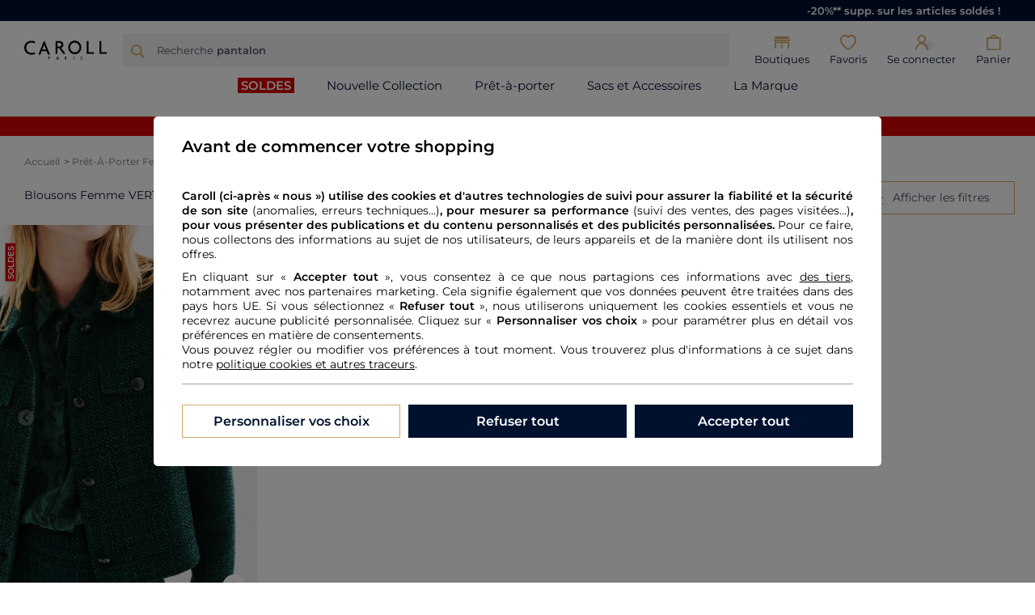

--- FILE ---
content_type: text/html;charset=UTF-8
request_url: https://www.caroll.com/fr_be/femme/pret-a-porter/vestes-et-blousons/blousons/vert1
body_size: 28488
content:



















































































































































<!-- Include Page Designer Campaign Banner JavaScript and Styles only once here rather than at component level. -->
<!-- There should only be one Campagin Banner added on a PD page. Multiple Banners is unsupported at the moment. -->


<!DOCTYPE html>
<html lang="fr">
<head>
<!--[if gt IE 9]><!-->
<script defer type="text/javascript" src="/on/demandware.static/Sites-CRL_BE_SFRA-Site/-/fr_BE/v1769053070258/js/main.js"></script>
<script defer type="text/javascript" src="/on/demandware.static/Sites-CRL_BE_SFRA-Site/-/fr_BE/v1769053070258/js/main-react.js"></script>

    
        <script defer type="text/javascript" src="/on/demandware.static/Sites-CRL_BE_SFRA-Site/-/fr_BE/v1769053070258/js/search.js"></script>
    

    
        <script defer type="text/javascript" src="/on/demandware.static/Sites-CRL_BE_SFRA-Site/-/fr_BE/v1769053070258/js/experience/productListCustom.js"></script>
    

    
        <script defer type="text/javascript" src="/on/demandware.static/Sites-CRL_BE_SFRA-Site/-/fr_BE/v1769053070258/js/pageListProduct.js"></script>
    

    
        <script defer type="text/javascript" src="/on/demandware.static/Sites-CRL_BE_SFRA-Site/-/fr_BE/v1769053070258/js/experience/einsteinCustomCarousel.js"></script>
    

    
        <script defer type="text/javascript" src="/on/demandware.static/Sites-CRL_BE_SFRA-Site/-/fr_BE/v1769053070258/js/campaignBanner.js"></script>
    


    <script type="text/javascript">undefined</script>

<script>window.Properties = {"form":{"regex":{"email":"^(([^<>()\\[\\]\\\\.,;:\\s@\"]+(\\.[^<>()\\[\\]\\\\.,;:\\s@\"]+)*)|(\".+\"))@((\\[[0-9]{1,3}\\.[0-9]{1,3}\\.[0-9]{1,3}\\.[0-9]{1,3}])|(([a-zA-Z\\-0-9]+\\.)+[a-zA-Z]{2,}))$","orderNumber":"^[0-9]{8,10}$"},"error":{"required":"Ce champ est requis.","invalidEmail":"Merci de renseigner une adresse e-mail"},"orderTrack":{"error":{"missingNumber":"Le numéro de commande est requis.","invalidNumber":"Le numéro de commande est invalide."},"info":"Vous souhaitez accéder directement à une commande?","emailLabel":"E-mail","numberLabel":"Numéro de commande","submitBtn":"<span>Suivre ma commande</span><span>ou</span><span>Déclarer un retour</span>"}},"plp":{"seoCategory":{"buttonLabelOpen":"Lire plus","buttonLabelClose":"Fermer"}}}</script>

<!--<![endif]-->
<meta charset=UTF-8>

<meta http-equiv="x-ua-compatible" content="ie=edge">

<meta name="viewport" content="width=device-width, initial-scale=1, maximum-scale=1">





    <title>Blousons Vert Femme | Caroll</title>


<meta name="description" content="D&eacute;couvrez notre vestiaire Blousons Vert pour Femme chez Caroll ! Livraison et retour gratuits en magasin"/>
<meta name="keywords" content="Commerce Cloud Storefront Reference Architecture"/>








<link rel="shortcut icon" href="/on/demandware.static/Sites-CRL_BE_SFRA-Site/-/default/dwc812ce36/images/favicons/favicon.ico" />
<link rel="apple-touch-icon" sizes="57x57" href="/on/demandware.static/Sites-CRL_BE_SFRA-Site/-/default/dwaee09766/images/favicons/apple-icon-57x57.png" />
<link rel="apple-touch-icon" sizes="60x60" href="/on/demandware.static/Sites-CRL_BE_SFRA-Site/-/default/dwaef4d623/images/favicons/apple-icon-60x60.png" />
<link rel="apple-touch-icon" sizes="72x72" href="/on/demandware.static/Sites-CRL_BE_SFRA-Site/-/default/dw17f13eb3/images/favicons/apple-icon-72x72.png" />
<link rel="apple-touch-icon" sizes="76x76" href="/on/demandware.static/Sites-CRL_BE_SFRA-Site/-/default/dw580816bb/images/favicons/apple-icon-76x76.png" />
<link rel="apple-touch-icon" sizes="114x114" href="/on/demandware.static/Sites-CRL_BE_SFRA-Site/-/default/dw8a83eba9/images/favicons/apple-icon-114x114.png" />
<link rel="apple-touch-icon" sizes="120x120" href="/on/demandware.static/Sites-CRL_BE_SFRA-Site/-/default/dw53437f39/images/favicons/apple-icon-120x120.png" />
<link rel="apple-touch-icon" sizes="144x144" href="/on/demandware.static/Sites-CRL_BE_SFRA-Site/-/default/dw3bc4a5f2/images/favicons/apple-icon-144x144.png" />
<link rel="apple-touch-icon" sizes="152x152" href="/on/demandware.static/Sites-CRL_BE_SFRA-Site/-/default/dw1f0c1452/images/favicons/apple-icon-152x152.png" />
<link rel="apple-touch-icon" sizes="180x180" href="/on/demandware.static/Sites-CRL_BE_SFRA-Site/-/default/dwa79c4118/images/favicons/apple-icon-180x180.png" />
<link rel="icon" type="image/png" sizes="48x48" href="/on/demandware.static/Sites-CRL_BE_SFRA-Site/-/default/dw3520765f/images/favicons/android-icon-48x48.png" />
<link rel="icon" type="image/png" sizes="72x72" href="/on/demandware.static/Sites-CRL_BE_SFRA-Site/-/default/dw2f2e7782/images/favicons/android-icon-72x72.png" />
<link rel="icon" type="image/png" sizes="96x96" href="/on/demandware.static/Sites-CRL_BE_SFRA-Site/-/default/dw4aa04743/images/favicons/android-icon-96x96.png" />
<link rel="icon" type="image/png" sizes="144x144" href="/on/demandware.static/Sites-CRL_BE_SFRA-Site/-/default/dw885ceed3/images/favicons/android-icon-144x144.png" />
<link rel="icon" type="image/png" sizes="192x192" href="/on/demandware.static/Sites-CRL_BE_SFRA-Site/-/default/dw8e7dad7b/images/favicons/android-icon-192x192.png" />
<link rel="icon" type="image/png" sizes="16x16" href="/on/demandware.static/Sites-CRL_BE_SFRA-Site/-/default/dwb68119df/images/favicons/favicon-16x16.png" />
<link rel="icon" type="image/png" sizes="32x32" href="/on/demandware.static/Sites-CRL_BE_SFRA-Site/-/default/dwdcceddea/images/favicons/favicon-32x32.png" />
<link rel="icon" type="image/png" sizes="48x48" href="/on/demandware.static/Sites-CRL_BE_SFRA-Site/-/default/dw28321272/images/favicons/favicon-48x48.png" />
<link rel="icon" type="image/png" sizes="96x96" href="/on/demandware.static/Sites-CRL_BE_SFRA-Site/-/default/dwb2e55c3b/images/favicons/favicon-96x96.png" />

<link rel="stylesheet" href="/on/demandware.static/Sites-CRL_BE_SFRA-Site/-/fr_BE/v1769053070258/css/global.css" />

    <link rel="stylesheet" href="/on/demandware.static/Sites-CRL_BE_SFRA-Site/-/fr_BE/v1769053070258/css/experience/components/commerceLayouts/layout.css" />

    <link rel="stylesheet" href="/on/demandware.static/Sites-CRL_BE_SFRA-Site/-/fr_BE/v1769053070258/css/search.css" />

    <link rel="stylesheet" href="/on/demandware.static/Sites-CRL_BE_SFRA-Site/-/fr_BE/v1769053070258/css/experience/components/commerceLayouts/productListCustom.css" />

    <link rel="stylesheet" href="/on/demandware.static/Sites-CRL_BE_SFRA-Site/-/fr_BE/v1769053070258/css/experience/components/commerceAssets/campaignBanner.css" />


    <style>.cyber-bandeau {
	width: 100%;
	margin: 0;
	overflow: hidden;
	position: relative;
	background-color: #d50404;
	color: #FFF;/* 
	padding: 7% 10% 10%; */
	box-sizing: border-box;
}

/* Texte */
.cyber-bandeau .cyber-text {
	text-align: center;
	font-size: 1em;
	line-height: 200%;
	color: #FFF;font-weight : 700;
        font-size: 12px;
}

.cyber-bandeau p{
	margin:0;
}

.cyber-cta{
	display: inline-block;
	margin: 5px 5px 5px 1.5em;
	position: relative;
	z-index: 2;
	text-decoration: none;
	text-transform: none;
	color: black;
	background-color: #d50404;
	padding: 0.1rem 1.6rem;
	border-radius: 0.6rem;
	transition: 480ms ease-in-out;
        font-size: 12px;
}

.cyber-cta:link, .cyber-cta:visited{
	text-decoration: none;
	color: #FFF;
}

.cyber-cta:hover, .cyber-cta:active{
	text-decoration: none;
	color: #FFF;
	background-color: #d50404;
}

/* ===== RESPONSIVE ===== */
/* Attention, on est en mobile first */
@media screen and (min-width : 768px) {

</style>



    <meta name="google-site-verification" content="zMllVo3hbGgGIiT5xWtfCf3Yu2VwcX3B_ycGq9aZ4Xg" />





    
    
    
    
        
    
        
    
        
    
    
        
        
            <link rel="alternate" href="https://www.caroll.com/fr_be/femme/pret-a-porter/vestes-et-blousons/blousons/vert1" hreflang="fr-BE"/>
        
            <link rel="alternate" href="https://www.caroll.com/nl_be/dames/confectie/vesten-en-jasjes/jasjes?prefn1=BMNR_Color_Regroupement&amp;prefv1=Vert" hreflang="nl-BE"/>
        
            <link rel="alternate" href="https://www.caroll.com/fr_ch/femme/pret-a-porter/vestes-et-blousons/blousons-vert" hreflang="fr-CH"/>
        
            <link rel="alternate" href="https://www.caroll.com/de_ch/damen/konfektionskleidung/jacken-und-blousons/blusen?prefn1=BMNR_Color_Regroupement&amp;prefv1=Vert" hreflang="de-CH"/>
        
            <link rel="alternate" href="https://www.caroll.com/es_es/mujer/pret-a-porter/chaquetas-y-cazadoras/cazadoras?prefn1=BMNR_Color_Regroupement&amp;prefv1=Vert" hreflang="es-ES"/>
        
            <link rel="alternate" href="https://www.caroll.com/fr_fr/femme/pret-a-porter/vestes-et-blousons/blousons-vert" hreflang="fr-FR"/>
        
            <link rel="alternate" href="https://www.caroll.com/it_it/donna/pret-a-porter/giacche-e-giubbotti/giubbotti?prefn1=BMNR_Color_Regroupement&amp;prefv1=Vert" hreflang="it-IT"/>
        
            <link rel="alternate" href="https://www.caroll.com/fr_lu/femme/pret-a-porter/vestes-et-blousons/blousons-vert" hreflang="fr-LU"/>
        
            <link rel="alternate" href="https://www.caroll.com/pt_pt/mulher/pronto-a-vestir/casacos-e-blusoes/blusoes?prefn1=BMNR_Color_Regroupement&amp;prefv1=Vert" hreflang="pt-PT"/>
        
            <link rel="alternate" href="https://www.caroll.com/en/jackets?prefn1=BMNR_Color_Regroupement&amp;prefv1=Vert" hreflang="en"/>
        
            <link rel="alternate" href="https://www.caroll.com/en_TN/jackets?prefn1=BMNR_Color_Regroupement&amp;prefv1=Vert" hreflang="en-TN"/>
        
            <link rel="alternate" href="https://www.caroll.com/en_CZ/jackets?prefn1=BMNR_Color_Regroupement&amp;prefv1=Vert" hreflang="en-CZ"/>
        
            <link rel="alternate" href="https://www.caroll.com/en_PL/jackets?prefn1=BMNR_Color_Regroupement&amp;prefv1=Vert" hreflang="en-PL"/>
        
            <link rel="alternate" href="https://www.caroll.com/en_DE/jackets?prefn1=BMNR_Color_Regroupement&amp;prefv1=Vert" hreflang="en-DE"/>
        
            <link rel="alternate" href="https://www.caroll.com/en_HK/jackets?prefn1=BMNR_Color_Regroupement&amp;prefv1=Vert" hreflang="en-HK"/>
        
            <link rel="alternate" href="https://www.caroll.com/en_TW/jackets?prefn1=BMNR_Color_Regroupement&amp;prefv1=Vert" hreflang="en-TW"/>
        
            <link rel="alternate" href="https://www.caroll.com/en_KW/jackets?prefn1=BMNR_Color_Regroupement&amp;prefv1=Vert" hreflang="en-KW"/>
        
            <link rel="alternate" href="https://www.caroll.com/en_CN/jackets?prefn1=BMNR_Color_Regroupement&amp;prefv1=Vert" hreflang="en-CN"/>
        
            <link rel="alternate" href="https://www.caroll.com/en_GR/jackets?prefn1=BMNR_Color_Regroupement&amp;prefv1=Vert" hreflang="en-GR"/>
        
            <link rel="alternate" href="https://www.caroll.com/en_KZ/jackets?prefn1=BMNR_Color_Regroupement&amp;prefv1=Vert" hreflang="en-KZ"/>
        
            <link rel="alternate" href="https://www.caroll.com/en_ME/jackets?prefn1=BMNR_Color_Regroupement&amp;prefv1=Vert" hreflang="en-ME"/>
        
            <link rel="alternate" href="https://www.caroll.com/en_MD/jackets?prefn1=BMNR_Color_Regroupement&amp;prefv1=Vert" hreflang="en-MD"/>
        
            <link rel="alternate" href="https://www.caroll.com/en_MK/jackets?prefn1=BMNR_Color_Regroupement&amp;prefv1=Vert" hreflang="en-MK"/>
        
            <link rel="alternate" href="https://www.caroll.com/en_IE/jackets?prefn1=BMNR_Color_Regroupement&amp;prefv1=Vert" hreflang="en-IE"/>
        
            <link rel="alternate" href="https://www.caroll.com/en_EE/jackets?prefn1=BMNR_Color_Regroupement&amp;prefv1=Vert" hreflang="en-EE"/>
        
            <link rel="alternate" href="https://www.caroll.com/en_UZ/jackets?prefn1=BMNR_Color_Regroupement&amp;prefv1=Vert" hreflang="en-UZ"/>
        
            <link rel="alternate" href="https://www.caroll.com/en_AE/jackets?prefn1=BMNR_Color_Regroupement&amp;prefv1=Vert" hreflang="en-AE"/>
        
            <link rel="alternate" href="https://www.caroll.com/en_IL/jackets?prefn1=BMNR_Color_Regroupement&amp;prefv1=Vert" hreflang="en-IL"/>
        
            <link rel="alternate" href="https://www.caroll.com/en_HR/jackets?prefn1=BMNR_Color_Regroupement&amp;prefv1=Vert" hreflang="en-HR"/>
        
            <link rel="alternate" href="https://www.caroll.com/en_LV/jackets?prefn1=BMNR_Color_Regroupement&amp;prefv1=Vert" hreflang="en-LV"/>
        
            <link rel="alternate" href="https://www.caroll.com/en_LT/jackets?prefn1=BMNR_Color_Regroupement&amp;prefv1=Vert" hreflang="en-LT"/>
        
            <link rel="alternate" href="https://www.caroll.com/nl_NL/jackets?prefn1=BMNR_Color_Regroupement&amp;prefv1=Vert" hreflang="nl-NL"/>
        
            <link rel="alternate" href="https://www.caroll.com/en_DK/jackets?prefn1=BMNR_Color_Regroupement&amp;prefv1=Vert" hreflang="en-DK"/>
        
            <link rel="alternate" href="https://www.caroll.com/en_HU/jackets?prefn1=BMNR_Color_Regroupement&amp;prefv1=Vert" hreflang="en-HU"/>
        
            <link rel="alternate" href="https://www.caroll.com/en_QA/jackets?prefn1=BMNR_Color_Regroupement&amp;prefv1=Vert" hreflang="en-QA"/>
        
            <link rel="alternate" href="https://www.caroll.com/en_DZ/jackets?prefn1=BMNR_Color_Regroupement&amp;prefv1=Vert" hreflang="en-DZ"/>
        
            <link rel="alternate" href="https://www.caroll.com/en_MC/jackets?prefn1=BMNR_Color_Regroupement&amp;prefv1=Vert" hreflang="en-MC"/>
        
            <link rel="alternate" href="https://www.caroll.com/en_AZ/jackets?prefn1=BMNR_Color_Regroupement&amp;prefv1=Vert" hreflang="en-AZ"/>
        
            <link rel="alternate" href="https://www.caroll.com/en_VN/jackets?prefn1=BMNR_Color_Regroupement&amp;prefv1=Vert" hreflang="en-VN"/>
        
            <link rel="alternate" href="https://www.caroll.com/de_DE/jackets?prefn1=BMNR_Color_Regroupement&amp;prefv1=Vert" hreflang="de-DE"/>
        
            <link rel="alternate" href="https://www.caroll.com/en_NL/jackets?prefn1=BMNR_Color_Regroupement&amp;prefv1=Vert" hreflang="en-NL"/>
        
            <link rel="alternate" href="https://www.caroll.com/en_RO/jackets?prefn1=BMNR_Color_Regroupement&amp;prefv1=Vert" hreflang="en-RO"/>
        
            <link rel="alternate" href="https://www.caroll.com/en_NO/jackets?prefn1=BMNR_Color_Regroupement&amp;prefv1=Vert" hreflang="en-NO"/>
        
            <link rel="alternate" href="https://www.caroll.com/en_RS/jackets?prefn1=BMNR_Color_Regroupement&amp;prefv1=Vert" hreflang="en-RS"/>
        
            <link rel="alternate" href="https://www.caroll.com/en_BA/jackets?prefn1=BMNR_Color_Regroupement&amp;prefv1=Vert" hreflang="en-BA"/>
        
            <link rel="alternate" href="https://www.caroll.com/en_BG/jackets?prefn1=BMNR_Color_Regroupement&amp;prefv1=Vert" hreflang="en-BG"/>
        
            <link rel="alternate" href="https://www.caroll.com/en_JO/jackets?prefn1=BMNR_Color_Regroupement&amp;prefv1=Vert" hreflang="en-JO"/>
        
            <link rel="alternate" href="https://www.caroll.com/en_FI/jackets?prefn1=BMNR_Color_Regroupement&amp;prefv1=Vert" hreflang="en-FI"/>
        
            <link rel="alternate" href="https://www.caroll.com/en/jackets?prefn1=BMNR_Color_Regroupement&amp;prefv1=Vert" hreflang="pl-PL"/>
        
            <link rel="alternate" href="https://www.caroll.com/en_MT/jackets?prefn1=BMNR_Color_Regroupement&amp;prefv1=Vert" hreflang="en-MT"/>
        
            <link rel="alternate" href="https://www.caroll.com/en_AM/jackets?prefn1=BMNR_Color_Regroupement&amp;prefv1=Vert" hreflang="en-AM"/>
        
            <link rel="alternate" href="https://www.caroll.com/en_AL/jackets?prefn1=BMNR_Color_Regroupement&amp;prefv1=Vert" hreflang="en-AL"/>
        
            <link rel="alternate" href="https://www.caroll.com/en_AU/jackets?prefn1=BMNR_Color_Regroupement&amp;prefv1=Vert" hreflang="en-AU"/>
        
            <link rel="alternate" href="https://www.caroll.com/en_AT/jackets?prefn1=BMNR_Color_Regroupement&amp;prefv1=Vert" hreflang="en-AT"/>
        
            <link rel="alternate" href="https://www.caroll.com/en_SK/jackets?prefn1=BMNR_Color_Regroupement&amp;prefv1=Vert" hreflang="en-SK"/>
        
            <link rel="alternate" href="https://www.caroll.com/en_GB/jackets?prefn1=BMNR_Color_Regroupement&amp;prefv1=Vert" hreflang="en-GB"/>
        
            <link rel="alternate" href="https://www.caroll.com/en_SA/jackets?prefn1=BMNR_Color_Regroupement&amp;prefv1=Vert" hreflang="en-SA"/>
        
            <link rel="alternate" href="https://www.caroll.com/de_AT/jackets?prefn1=BMNR_Color_Regroupement&amp;prefv1=Vert" hreflang="de-AT"/>
        
            <link rel="alternate" href="https://www.caroll.com/en_NZ/jackets?prefn1=BMNR_Color_Regroupement&amp;prefv1=Vert" hreflang="en-NZ"/>
        
            <link rel="alternate" href="https://www.caroll.com/en_SE/jackets?prefn1=BMNR_Color_Regroupement&amp;prefv1=Vert" hreflang="en-SE"/>
        
            <link rel="alternate" href="https://www.caroll.com/en_SI/jackets?prefn1=BMNR_Color_Regroupement&amp;prefv1=Vert" hreflang="en-SI"/>
        
            <link rel="alternate" href="https://www.caroll.com/en_SG/jackets?prefn1=BMNR_Color_Regroupement&amp;prefv1=Vert" hreflang="en-SG"/>
        
    





<script>
var pageContext = {"title":"Content Search Results","type":"search","ns":"search"};
var tc_vars = JSON.parse('{"env_template":"category_filtered","env_work":"prod","env_brand":"crl","page_name":"blousons_vert_femme_|_caroll","page_cat1":"prêt\\u002dà\\u002dporter\\u005ffemme","page_cat2":"vestes\\u005fet\\u005fblousons\\u005ffemme","page_cat3":"blousons\\u005ffemme","page_cat4":"blousons","search_page_number":"1","search_results_number":"1","search_keywords":"","search_filters":[{"attribute":"BMNR_Color_Regroupement","value":"Vert"}],"list_filters":[{"attribute":"BMNR_Color_Regroupement","value":"Vert"}],"list_page_number":"1"}');
var tc_container = '/on/demandware.static/-/Library-Sites-SharedLibraryCarollSFRA/fr_BE/v1769053070258/tagcommander/20260116/tc_CRL_FR.js';

var tc_vars_session = JSON.parse('{"env_language":"fr","env_country":"be","env_currency":"eur","env_channel":"desktop","user_logged":"anonyme","user_loyalty_program":"0","basket_id":null,"order_id":null}');

</script>



    <link rel="stylesheet" href="/on/demandware.static/-/Library-Sites-SharedLibraryCarollSFRA/fr_BE/v1769053070258/giftcard-balance-CRL.css">  

<link rel="stylesheet" href="/on/demandware.static/Sites-CRL_BE_SFRA-Site/-/fr_BE/v1769053070258/css/skin/skin.css" />





    <script type="text/javascript" src="https://challenges.cloudflare.com/turnstile/v0/api.js?render=explicit"></script>



<link rel="canonical" href="https://www.caroll.com/fr_be/femme/pret-a-porter/vestes-et-blousons/blousons/vert1"/>


<script type="text/javascript">//<!--
/* <![CDATA[ (head-active_data.js) */
var dw = (window.dw || {});
dw.ac = {
    _analytics: null,
    _events: [],
    _category: "",
    _searchData: "",
    _anact: "",
    _anact_nohit_tag: "",
    _analytics_enabled: "true",
    _timeZone: "Europe/Paris",
    _capture: function(configs) {
        if (Object.prototype.toString.call(configs) === "[object Array]") {
            configs.forEach(captureObject);
            return;
        }
        dw.ac._events.push(configs);
    },
	capture: function() { 
		dw.ac._capture(arguments);
		// send to CQ as well:
		if (window.CQuotient) {
			window.CQuotient.trackEventsFromAC(arguments);
		}
	},
    EV_PRD_SEARCHHIT: "searchhit",
    EV_PRD_DETAIL: "detail",
    EV_PRD_RECOMMENDATION: "recommendation",
    EV_PRD_SETPRODUCT: "setproduct",
    applyContext: function(context) {
        if (typeof context === "object" && context.hasOwnProperty("category")) {
        	dw.ac._category = context.category;
        }
        if (typeof context === "object" && context.hasOwnProperty("searchData")) {
        	dw.ac._searchData = context.searchData;
        }
    },
    setDWAnalytics: function(analytics) {
        dw.ac._analytics = analytics;
    },
    eventsIsEmpty: function() {
        return 0 == dw.ac._events.length;
    }
};
/* ]]> */
// -->
</script>
<script type="text/javascript">//<!--
/* <![CDATA[ (head-cquotient.js) */
var CQuotient = window.CQuotient = {};
CQuotient.clientId = 'bcmj-CRL_BE_SFRA';
CQuotient.realm = 'BCMJ';
CQuotient.siteId = 'CRL_BE_SFRA';
CQuotient.instanceType = 'prd';
CQuotient.locale = 'fr_BE';
CQuotient.fbPixelId = '__UNKNOWN__';
CQuotient.activities = [];
CQuotient.cqcid='';
CQuotient.cquid='';
CQuotient.cqeid='';
CQuotient.cqlid='';
CQuotient.apiHost='api.cquotient.com';
/* Turn this on to test against Staging Einstein */
/* CQuotient.useTest= true; */
CQuotient.useTest = ('true' === 'false');
CQuotient.initFromCookies = function () {
	var ca = document.cookie.split(';');
	for(var i=0;i < ca.length;i++) {
	  var c = ca[i];
	  while (c.charAt(0)==' ') c = c.substring(1,c.length);
	  if (c.indexOf('cqcid=') == 0) {
		CQuotient.cqcid=c.substring('cqcid='.length,c.length);
	  } else if (c.indexOf('cquid=') == 0) {
		  var value = c.substring('cquid='.length,c.length);
		  if (value) {
		  	var split_value = value.split("|", 3);
		  	if (split_value.length > 0) {
			  CQuotient.cquid=split_value[0];
		  	}
		  	if (split_value.length > 1) {
			  CQuotient.cqeid=split_value[1];
		  	}
		  	if (split_value.length > 2) {
			  CQuotient.cqlid=split_value[2];
		  	}
		  }
	  }
	}
}
CQuotient.getCQCookieId = function () {
	if(window.CQuotient.cqcid == '')
		window.CQuotient.initFromCookies();
	return window.CQuotient.cqcid;
};
CQuotient.getCQUserId = function () {
	if(window.CQuotient.cquid == '')
		window.CQuotient.initFromCookies();
	return window.CQuotient.cquid;
};
CQuotient.getCQHashedEmail = function () {
	if(window.CQuotient.cqeid == '')
		window.CQuotient.initFromCookies();
	return window.CQuotient.cqeid;
};
CQuotient.getCQHashedLogin = function () {
	if(window.CQuotient.cqlid == '')
		window.CQuotient.initFromCookies();
	return window.CQuotient.cqlid;
};
CQuotient.trackEventsFromAC = function (/* Object or Array */ events) {
try {
	if (Object.prototype.toString.call(events) === "[object Array]") {
		events.forEach(_trackASingleCQEvent);
	} else {
		CQuotient._trackASingleCQEvent(events);
	}
} catch(err) {}
};
CQuotient._trackASingleCQEvent = function ( /* Object */ event) {
	if (event && event.id) {
		if (event.type === dw.ac.EV_PRD_DETAIL) {
			CQuotient.trackViewProduct( {id:'', alt_id: event.id, type: 'raw_sku'} );
		} // not handling the other dw.ac.* events currently
	}
};
CQuotient.trackViewProduct = function(/* Object */ cqParamData){
	var cq_params = {};
	cq_params.cookieId = CQuotient.getCQCookieId();
	cq_params.userId = CQuotient.getCQUserId();
	cq_params.emailId = CQuotient.getCQHashedEmail();
	cq_params.loginId = CQuotient.getCQHashedLogin();
	cq_params.product = cqParamData.product;
	cq_params.realm = cqParamData.realm;
	cq_params.siteId = cqParamData.siteId;
	cq_params.instanceType = cqParamData.instanceType;
	cq_params.locale = CQuotient.locale;
	
	if(CQuotient.sendActivity) {
		CQuotient.sendActivity(CQuotient.clientId, 'viewProduct', cq_params);
	} else {
		CQuotient.activities.push({activityType: 'viewProduct', parameters: cq_params});
	}
};
/* ]]> */
// -->
</script>



   <script type="application/ld+json">
        {"@context":"http://schema.org","@type":"BreadcrumbList","itemListElement":[{"@type":"ListItem","position":0,"item":{"@id":"https://www.caroll.com/fr_be/","name":"Accueil CAROLL"}},{"@type":"ListItem","position":1,"item":{"@id":"/fr_be/femme/pret-a-porter","name":"prêt-à-porter femme"}},{"@type":"ListItem","position":2,"item":{"@id":"/fr_be/femme/pret-a-porter/vestes-et-blousons","name":"vestes et blousons femme"}},{"@type":"ListItem","position":3,"item":{"@id":"/fr_be/femme/pret-a-porter/vestes-et-blousons/blousons","name":"blousons femme"}}]}
    </script>

</head>
<body>

<div class="page" data-action="Search-Show" data-querystring="cgid=TPF_010805&amp;prefn1=BMNR_Color_Regroupement&amp;prefv1=Vert" >



<link rel="stylesheet" href="/on/demandware.static/Sites-CRL_BE_SFRA-Site/-/fr_BE/v1769053070258/css/globale/flags.css" />
<link rel="stylesheet" href="/on/demandware.static/Sites-CRL_BE_SFRA-Site/-/fr_BE/v1769053070258/css/globale/styles.css" />
<script type="text/javascript" id="globale-script-loader-data" src="/on/demandware.static/Sites-CRL_BE_SFRA-Site/-/fr_BE/v1769053070258/js/geScriptLoader.js">
{
  "action": "Globale-ScriptLoaderData",
  "queryString": "",
  "locale": "fr_BE",
  "clientJsUrl": "https://web.global-e.com/merchant/clientsdk/1555",
  "apiVersion": "2.1.4",
  "clientJsMerchantId": 1555,
  "clientSettings": "{\"AllowClientTracking\":{\"Value\":\"true\"},\"CDNEnabled\":{\"Value\":\"true\"},\"CheckoutContainerSuffix\":{\"Value\":\"Global-e_International_Checkout\"},\"FT_IsAnalyticsSDKEnabled\":{\"Value\":\"true\"},\"FullClientTracking\":{\"Value\":\"true\"},\"IsMonitoringMerchant\":{\"Value\":\"true\"},\"IsV2Checkout\":{\"Value\":\"true\"},\"SetGEInCheckoutContainer\":{\"Value\":\"true\"},\"ShowFreeShippingBanner\":{\"Value\":\"true\"},\"TabletAsMobile\":{\"Value\":\"false\"},\"AdScaleClientSDKURL\":{\"Value\":\"https://web.global-e.com/merchant/GetAdScaleClientScript?merchantId=1555\"},\"AmazonUICulture\":{\"Value\":\"en-GB\"},\"AnalyticsSDKCDN\":{\"Value\":\"https://globale-analytics-sdk.global-e.com/PROD/bundle.js\"},\"AnalyticsUrl\":{\"Value\":\"https://services.global-e.com/\"},\"BfGoogleAdsEnabled\":{\"Value\":\"false\"},\"BfGoogleAdsLifetimeInDays\":{\"Value\":\"30\"},\"CashbackServiceDomainUrl\":{\"Value\":\"https://finance-cashback.global-e.com\"},\"CDNUrl\":{\"Value\":\"https://webservices.global-e.com/\"},\"ChargeMerchantForPrepaidRMAOfReplacement\":{\"Value\":\"false\"},\"CheckoutCDNURL\":{\"Value\":\"https://webservices.global-e.com/\"},\"EnableReplaceUnsupportedCharactersInCheckout\":{\"Value\":\"false\"},\"Environment\":{\"Value\":\"PRODUCTION\"},\"FinanceServiceBaseUrl\":{\"Value\":\"https://finance-calculations.global-e.com\"},\"FT_AnalyticsSdkEnsureClientIdSynchronized\":{\"Value\":\"true\"},\"FT_BrowsingStartCircuitBreaker\":{\"Value\":\"true\"},\"FT_BrowsingStartEventInsteadOfPageViewed\":{\"Value\":\"true\"},\"FT_IsLegacyAnalyticsSDKEnabled\":{\"Value\":\"true\"},\"FT_IsShippingCountrySwitcherPopupAnalyticsEnabled\":{\"Value\":\"false\"},\"FT_IsWelcomePopupAnalyticsEnabled\":{\"Value\":\"false\"},\"FT_PostponePageViewToPageLoadComplete\":{\"Value\":\"true\"},\"FT_UseGlobalEEngineConfig\":{\"Value\":\"true\"},\"FT_UtmRaceConditionEnabled\":{\"Value\":\"true\"},\"GTM_ID\":{\"Value\":\"GTM-PWW94X2\"},\"InternalTrackingEnabled\":{\"Value\":\"false\"},\"InvoiceEditorURL\":{\"Value\":\"documents/invoice_editor\"},\"PixelAddress\":{\"Value\":\"https://utils.global-e.com\"},\"RangeOfAdditionalPaymentFieldsToDisplayIDs\":{\"Value\":\"[1,2,3,4,5,6,7,8,9,10,11,12,13,14,15,16,17,18,19,20]\"},\"ReconciliationServiceBaseUrl\":{\"Value\":\"https://finance-reconciliation-engine.global-e.com\"},\"RefundRMAReplacementShippingTypes\":{\"Value\":\"[2,3,4]\"},\"RefundRMAReplacementStatuses\":{\"Value\":\"[9,11,12]\"},\"TrackingV2\":{\"Value\":\"true\"},\"UseShopifyCheckoutForPickUpDeliveryMethod\":{\"Value\":\"false\"},\"MerchantIdHashed\":{\"Value\":\"mZwG\"}}",
  "clientJsDomain": "https://web.global-e.com",
  "cookieDomain": "www.caroll.com",
  "globaleOperatedCountry": false,
  "performFrontendSiteUrlRedirect": true,
  "getSiteRedirectUrl": "https://www.caroll.com/on/demandware.store/Sites-CRL_BE_SFRA-Site/fr_BE/Globale-GetSiteRedirectUrl",
  "globaleConvertPriceUrl": "https://www.caroll.com/on/demandware.store/Sites-CRL_BE_SFRA-Site/fr_BE/Globale-ConvertPrice",
  "country": "BE",
  "currency": "EUR",
  "culture": "fr",
  "allowedSite": true,
  "languageSwitcher": {
    "enabled": true,
    "countriesConfig": {
      "BE": [
        "fr_BE",
        "nl_BE"
      ],
      "CH": [
        "fr_CH",
        "de_CH"
      ]
    },
    "languagesConfig": {
      "fr_BE": {
        "culture": "fr",
        "label": "French"
      },
      "nl_BE": {
        "culture": "nl-NL",
        "label": "Dutch"
      },
      "fr_CH": {
        "culture": "fr",
        "label": "French"
      },
      "de_CH": {
        "culture": "de",
        "label": "German"
      }
    },
    "isLanguageDropDownShown": false,
    "selectedLanguage": "fr_BE"
  }
}
</script>





<header data-sticky-effect-enabled='true'>
    
    
	 


	<div class="header-banner slide-up d-none">
    
        
            <link rel="stylesheet" href="https://cdnjs.cloudflare.com/ajax/libs/Swiper/7.0.1/swiper-bundle.min.css" />
<script src="https://cdnjs.cloudflare.com/ajax/libs/Swiper/7.0.1/swiper-bundle.min.js"></script>



<!-- ------------------------ CAROUSSEL BANNER CRL ---------------------------- -->
<div class="wrapper_carroussel_CRL">  
    <div class="swiperCRL swiper">
            <div class="swiper-wrapper">

                <!-- Banner 1 -->
          < <div class="swiper-slide">
                    <a href="https://www.caroll.com/fr_be/femme/soldes" class="lienglobal"></a>
                        <div>
                            <p><strong> SOLDES : jusqu'à -50%* sur une sélection !</strong></p>
                        </div>
                    
                </div>


                    <!-- Banner 2 -->
                    <div class="swiper-slide">
                     <a href="https://www.caroll.com/fr_be/femme/soldes" class="lienglobal"></a>
                            <div>
                                <p><strong> -20%** supp. sur les articles soldés !</strong></p>
						    </div>
                        
					</div>

                    <!-- Banner 3 -->
                    <div class="swiper-slide">
                        <div>
                            <p><strong>Livraison offerte</strong> dès 130€ d'achat</p>
						</div>
                    </div>

            </div>
    </div>
</div>

    
<style>

    .swiperCRL {
        width: 100%;
		position: relative;
        display: block;
		margin: auto;
		overflow: hidden;
    }

    .swiperCRL a{
        text-decoration: none;
    }

    .swiperCRL .swiper-wrapper {
        position: relative;
        display: flex;
        justify-content: space-between;
        margin: 0 auto;
        width: 100%;
    }

    .swiperCRL .swiper-wrapper .lienglobal{
        position:absolute;
        height: 100%;
        width: 100%;
        top:0;
        left: 0;
    }

    .swiperCRL .swiper-wrapper .swiper-slide {
        position: relative;
		display: block;
        width: 100%;
        margin: 0 auto;
    }

    .swiperCRL .swiper-wrapper .swiper-slide p{
       text-align: center;
       font-size: clamp(11px, 2vw, 13px);
		font-family: 'Montserrat', sans-serif;
		margin: 0;
		width: 100%;
		background-color: #00112e;
		padding: 5px;
		color: #fff
    }

</style>

<script>

window.addEventListener("DOMContentLoaded", function(){      

var swiperCRL = new Swiper('.swiperCRL', {
    slidesPerView: 1,
    spacebetween: 0, 
    loopAdditionalSlides: 50,
    draggable: false,
    autoplay: {
        delay: 2500,
        disableOnInteraction: false
      },
    loop:true,
    speed: 1500,
    loopedSlides: 50,
    });
})    

</script>
        
    
    <div class="close-button">
        <button type="button" class="close" aria-label="Close">
            <span aria-hidden="true">&times;</span>
        </button>
    </div>
</div> 
	
    <nav role="navigation">
        <div class="header header-container">
            <div class="row bmnr-header">
                <div class="col-12">
                    <div id="btn-filters-wrapper-sticky"></div>
                    <div class="navbar-header-container">
                        <div class="navbar-header">
                            
                                <div class="d-none d-md-block">
                                    <div class="brand center">
                                        
                                            
    <a class="logo-home" href="/fr_be/" title="Caroll logo">
        <img loading="lazy" src="https://www.caroll.com/on/demandware.static/Sites-CRL_BE_SFRA-Site/-/default/dw2bf80622/images/logo.svg" alt="Caroll logo" width="102" height="24"/>
<span class="d-none">Caroll</span>
    </a>

                                        
                                    </div>
                                </div>
                            
                            



<div class="pull-left">
    <button class="navbar-button btn open-nav" type="button" aria-controls="sg-navbar-collapse" aria-expanded="false" aria-label="Toggle navigation">
        <i class="icon-menu"></i>
    </button>
    
        <div class="menu-utility-left">
            
                <div class="search">
    

<div class="site-search">
    <div class="header-search js-btn-open-search">
        <div class="header-search--icon">
            <i class="icon-search"></i>
        </div>
        <div class="header-search--text">
            <span>Recherche</span>
            <span
                data-typewriter
                data-typewriter-words="robe, pantalon, pull, blouse, gilet, manteau"
                class="header-search--typewriter"
            >
            </span>
        </div>
    </div>
</div>

</div>
            
        </div>
    
</div>


    <div class="d-block d-md-none">
        <div class="brand center">
            
                
    <a class="logo-home" href="/fr_be/" title="Caroll logo">
        <img loading="lazy" src="https://www.caroll.com/on/demandware.static/Sites-CRL_BE_SFRA-Site/-/default/dw2bf80622/images/logo.svg" alt="Caroll logo" width="102" height="24"/>
<span class="d-none">Caroll</span>
    </a>

            
        </div>
    </div>


<div class="pull-right">
    
        <div class="menu-utility-right">
            
                <div class="search">
    

<div class="site-search">
    <div class="header-search js-btn-open-search">
        <div class="header-search--icon">
            <i class="icon-search"></i>
        </div>
        <div class="header-search--text">
            <span>Recherche</span>
            <span
                data-typewriter
                data-typewriter-words="robe, pantalon, pull, blouse, gilet, manteau"
                class="header-search--typewriter"
            >
            </span>
        </div>
    </div>
</div>

</div>
            
                 
            
                <div class="store-selector hidden-sm-down text-center">
    <a href="https://www.caroll.com/fr_be/nos-boutiques/" class="header-store-link">
        <i class="icon-store"></i>
        <span class="user-message menu-icon-label">Boutiques</span>
    </a>
    
        











































































<div class="popover popover-bottom not-connected popover-storelocator ">
    
        <div>
            <div>
                <h2 class="title">Nos magasins</h2>

                <div class="subtitle">Connectez-vous pour retrouver votre magasin favori</div>
            </div>
            <div class="omniconnect">
                <a class="btn btn-block btn-primary"
                    href="https://www.caroll.com/on/demandware.store/Sites-CRL_BE_SFRA-Site/fr_BE/Omniconnect-Show?context=storeSelectorPopinNotConnected">Connectez-vous</a>
            </div>
            <div class="actions-separator">
                <div class="separator-line"></div>
                <span class="separator-or">Ou
                </span>
            </div>
            <a class="btn btn-block btn-secondary"
                href="https://www.caroll.com/fr_be/nos-boutiques/">Trouver mon magasin</a>

        </div>
    

</div>
    
</div>
            
                    <div id="wishlistIds" class="wishlist hidden-sm-down text-center" data-wishlist-ids="">
        
        <a class="wishlist-link" href="https://www.caroll.com/fr_be/mon-espace-personnel/ma-wishlist/">
            <i class="icon-favorite-empty"></i>
            <span class="wishlist-quantity d-none">
                0
            </span>
            <span class="user-message menu-icon-label">Favoris</span>
        </a>
    </div>


            
                








































































<div class="popover-overlay"></div>

    <div class="user not-connected">
        <div class="omniconnect">
            <button class="btn btn-link header-account-link" type="button" data-href="https://www.caroll.com/on/demandware.store/Sites-CRL_BE_SFRA-Site/fr_BE/Omniconnect-Show?context=header" aria-label="Login to your account">
                <i class="icon-user"></i>
                <span class="user-message menu-icon-label">Se connecter</span>
                
                    


                
            </button>
        </div>
        <div class="popover popover-bottom popover-user">
            <div class="container">
                <span class="guest-welcome">Votre compte</span>
                <div class="content-not-connected">
                    
    
    <div class="content-asset"><!-- dwMarker="content" dwContentID="9da1660c9e85b633dd510c947a" -->
        <p style="text-align: center;">
<strong>Connectez-vous ou créez un compte pour :</strong><br>
<br>
Profiter d'offres exclusives<br>
<br>
Cumuler vos ch&egrave;ques fid&eacute;lit&eacute;<br>
<br>
Ajouter vos favoris &agrave; la wishlist<br>
&nbsp;</p>
    </div> <!-- End content-asset -->


                </div>
                <div class="omniconnect">
                    <button class="btn btn-block btn-primary" type="button" data-href="https://www.caroll.com/on/demandware.store/Sites-CRL_BE_SFRA-Site/fr_BE/Omniconnect-Show?context=header">
                        Connectez-vous
                    </button>
                </div>
                <div class="quick-access">
                    
    <div class="order-track-container" is-authenticated="false"
        csrf-token="0KsP_qxFG_oZJi1q1PRt63lpBKozGGEZ1NP9BOw30mgokBOJB8gBbaUFW4OHC-DpdrmGqvHGy3UhzWeL7gO9E9oRlQ_OODBj9p5zGTf06JVHO_Csv1dmjTI5r_qcyqR_bpT91AmhdcrZdoeGZo4ivEsGSms0TP1T2YTIsPVQ67U-hoJKWoA="
        csrf-token-name="csrf_token"
        order-number-name="dwfrm_orderTrack_number" order-number-value=""
        email-name="dwfrm_orderTrack_email" email-value=""
        submit-url="https://www.caroll.com/on/demandware.store/Sites-CRL_BE_SFRA-Site/fr_BE/Order-TrackAjax"
        
    >
    </div>


                </div>
            </div>
        </div>
    </div>




    <script>
        (function() {
            var _scs = [];
            _scs.push(['app_key', "fcbf2d4d243e69bd5b7a36a8f3806f33"]);
            
            (function(d, s, id, _scs) {
                if (d.getElementById(id)) return;
                var i, sc = d.createElement(s), sj = d.getElementsByTagName(s)[0];
                sc.id = id; sc.async = true; sc.src = "https://api.socloz.com/v4/js/popup.js";
                for (i = 0; i < _scs.length; i++) {
                    sc.setAttribute('data-socloz-'+_scs[i][0], _scs[i][1]);
                }
                sj.parentNode.insertBefore(sc, sj);
            })(document, 'script', 'soclozjs', _scs);
        })();
    </script>

            
                <div class="minicart" data-action-url="/on/demandware.store/Sites-CRL_BE_SFRA-Site/fr_BE/Cart-MiniCartShow">
    <div class="minicart-total hide-link-med">
    <a class="minicart-link" href="https://www.caroll.com/fr_be/panier/" title="Panier 0 articles" aria-label="Panier 0 articles" aria-haspopup="true">
        <i class="icon-basket"></i>
        <span class="minicart-quantity">
            0
        </span>
        <span class="user-message menu-icon-label">Panier</span>
    </a>
</div>

<div class="minicart-total hide-no-link">
    <i class="icon-basket"></i>
        <span class="minicart-quantity">
            0
        </span>
</div>
<div class="popover popover-bottom"></div>

</div>
            
        </div>
    
</div>

                        </div>
                    </div>
                </div>
            </div>
        </div>
        









































































<nav class="main-menu">
    <div class="main-menu-wrapper">
        <div class="main-menu-header-wrapper">
            <div class="burger-menu-header d-md-none">
                <div class="search-component">
                    

<div class="site-search">
    <div class="header-search js-btn-open-search">
        <div class="header-search--icon">
            <i class="icon-search"></i>
        </div>
        <div class="header-search--text">
            <span>Recherche</span>
            <span
                data-typewriter
                data-typewriter-words="robe, pantalon, pull, blouse, gilet, manteau"
                class="header-search--typewriter"
            >
            </span>
        </div>
    </div>
</div>

                </div>
            </div>
            <div class="close-main-menu">
                <div class="icon-cross-light"></div>
            </div>
        </div>
        <div class="main-menu-nav-wrapper">
            <div class="main-menu-nav">
                <div class="menu-level top-level show" role="navigation">
                    <ul class="menu-level-list" role="menu">
                        
                            
                                
                                
                                
                                    <li
                                        class="list-item sub-level"
                                        role="presentation"
                                        style="background-image:url('https://www.caroll.com/dw/image/v2/BCMJ_PRD/on/demandware.static/-/Sites-Caroll_BE_storefront/default/dwcf820063/Burger-menu-1er niveau/Soldes_bugger &ndash; 2.jpg?sh=200'); order: 100;">
                                        
    <a href="/fr_be/femme/soldes" id="soldes" role="menuitem"
        class="item-link ">
        
        
        <span>
            <span style="color:#ffffff;"><strong><span style="background-color:#D50404;">&nbsp;SOLDES&nbsp;</span></strong></span></span>
        
    </a>

                                        
                                        
                                        
    
<div class="menu-level menu-level-last  threecolumnstwopushs">
    



<div class="mobile-level-nav d-md-none">
    <div class="mobile-level-nav-header-container" style="background-image:url('https://www.caroll.com/dw/image/v2/BCMJ_PRD/on/demandware.static/-/Sites-Caroll_BE_storefront/default/dwcf820063/Burger-menu-1er niveau/Soldes_bugger &ndash; 2.jpg?sh=200');">
        <button class="btn go-to-prev-level">
            <i class="icon-backspace-arrow"></i>
            
    <a href="/fr_be/femme/soldes" id="soldes" role="menuitem"
        class="item-link ">
        
        
        <span>
            <span style="color:#ffffff;"><strong><span style="background-color:#D50404;">&nbsp;SOLDES&nbsp;</span></strong></span></span>
        
    </a>

        </button>
        <div class="close-main-menu open">
            <div class="icon-cross-light"></div>
        </div>
    </div>
    <button data-href="/fr_be/femme/soldes" class="btn go-to-category">
        Voir tout
    </button>
</div>
    <ul class="menu-level-list" role="menu" aria-hidden="true" aria-label="soldes">
        <div class="last-level-items">
        
        
            <div class="last-level-col">
                
                    
                    
                        <li class="list-item" role="presentation" style="order: 100;">
                            
    <a href="/fr_be/femme/soldes/nouvelles-remises" id="soldes_nouveaux_produits" role="menuitem"
        class="item-link ">
        
        
        <span>
            Nouvelles Remises<span style="color:#E00A19;"><sup> NEW</sup></span></span>
        
    </a>

                        </li>
                    
                
                    
                    
                        <li class="list-item" role="presentation" style="order: 100;">
                            
    <a href="/fr_be/femme/soldes/robes" id="soldes_robes" role="menuitem"
        class="item-link ">
        
        
        <span>
            Robes</span>
        
    </a>

                        </li>
                    
                
                    
                    
                        <li class="list-item" role="presentation" style="order: 100;">
                            
    <a href="/fr_be/femme/soldes/blouses-et-chemises" id="soldes_blouses_chemises" role="menuitem"
        class="item-link ">
        
        
        <span>
            Blouses et Chemises</span>
        
    </a>

                        </li>
                    
                
                    
                    
                        <li class="list-item" role="presentation" style="order: 100;">
                            
    <a href="/fr_be/femme/soldes/jupes" id="soldes_jupes" role="menuitem"
        class="item-link ">
        
        
        <span>
            Jupes</span>
        
    </a>

                        </li>
                    
                
                    
                    
                        <li class="list-item" role="presentation" style="order: 100;">
                            
    <a href="/fr_be/femme/soldes/pulls-et-gilets" id="soldes_pulls" role="menuitem"
        class="item-link ">
        
        
        <span>
            Pulls et Gilets</span>
        
    </a>

                        </li>
                    
                
            </div>
        
        
            <div class="last-level-col">
                
                    
                    
                        <li class="list-item" role="presentation" style="order: 100;">
                            
    <a href="/fr_be/femme/soldes/tops-et-t-shirts" id="soldes_tshirts" role="menuitem"
        class="item-link ">
        
        
        <span>
            Tops et T-shirts</span>
        
    </a>

                        </li>
                    
                
                    
                    
                        <li class="list-item" role="presentation" style="order: 100;">
                            
    <a href="/fr_be/femme/soldes/pantalons" id="soldes_pantalons" role="menuitem"
        class="item-link ">
        
        
        <span>
            Pantalons</span>
        
    </a>

                        </li>
                    
                
                    
                    
                        <li class="list-item" role="presentation" style="order: 100;">
                            
    <a href="/fr_be/femme/soldes/vestes-et-blousons" id="soldes_vestes" role="menuitem"
        class="item-link ">
        
        
        <span>
            Vestes et Blousons</span>
        
    </a>

                        </li>
                    
                
                    
                    
                        <li class="list-item" role="presentation" style="order: 100;">
                            
    <a href="/fr_be/femme/soldes/manteaux-et-trenchs" id="soldes_manteaux" role="menuitem"
        class="item-link ">
        
        
        <span>
            Manteaux et Trenchs</span>
        
    </a>

                        </li>
                    
                
                    
                    
                        <li class="list-item" role="presentation" style="order: 100;">
                            
    <a href="/fr_be/femme/soldes/sacs-et-accessoires" id="soldes_accessoires" role="menuitem"
        class="item-link ">
        
        
        <span>
            Sacs et Accessoires</span>
        
    </a>

                        </li>
                    
                
            </div>
        
        
            <div class="last-level-col">
                
                    
                    
                        <li class="list-item" role="presentation" style="order: 100;">
                            
    <a href="/fr_be/femme/soldes/selection-a-50" id="selection_50" role="menuitem"
        class="item-link ">
        
        
        <span>
            <span style="color:#ffffff;"><strong><span style="background-color:#D50404;">&nbsp;S&eacute;lection &agrave; -50%*&nbsp;</span></strong></span></span>
        
    </a>

                        </li>
                    
                
                    
                    
                        <li class="list-item" role="presentation" style="order: 100;">
                            
    <a href="/fr_be/femme/soldes/selection-a-40" id="selection_40" role="menuitem"
        class="item-link ">
        
        
        <span>
            <span style="color:#ffffff;"><strong><span style="background-color:#D50404;">&nbsp;S&eacute;lection &agrave; -40%*&nbsp;</span></strong></span></span>
        
    </a>

                        </li>
                    
                
                    
                    
                        <li class="list-item" role="presentation" style="order: 100;">
                            
    <a href="/fr_be/femme/soldes/selection-a-30" id="selection_30" role="menuitem"
        class="item-link ">
        
        
        <span>
            <span style="color:#ffffff;"><strong><span style="background-color:#D50404;">&nbsp;S&eacute;lection &agrave; -30%*&nbsp;</span></strong></span></span>
        
    </a>

                        </li>
                    
                
            </div>
        
        </div>
        
            <div class="last-level-pushs">
                

                
	 


	



<div class="pushs-template two-pushs">

<div class="push-container">


<div class="push-item">
<p><a href="https://www.caroll.com/fr_be/femme/soldes"><img alt="" height="175" src="https://www.caroll.com/on/demandware.static/-/Library-Sites-SharedLibraryCarollSFRA/fr_BE/dw8383a143/menu/Push_menu_SOLDES%20D4_BEFR%20%E2%80%93%203.jpg" title="" width="350" /></a></p>
</div>


</div>
</div>
 
	
            </div>
        
    </ul>
</div>

                                    </li>
                                
                            
                                
                                
                                
                                    <li
                                        class="list-item"
                                        role="presentation"
                                        style="background-image:url('https://www.caroll.com/dw/image/v2/BCMJ_PRD/on/demandware.static/-/Sites-Caroll_BE_storefront/default/dw75a18f60/Burger-menu-1er niveau/bm1-nouveautes2.jpg?sh=200'); order: 100;">
                                        
    <a href="/fr_be/femme/nouveautes" id="nouveautes" role="menuitem"
        class="item-link ">
        
        
        <span>
            Nouvelle Collection</span>
        
    </a>

                                    </li>
                                
                            
                                
                                
                                
                                    <li
                                        class="list-item sub-level"
                                        role="presentation"
                                        style="background-image:url('https://www.caroll.com/dw/image/v2/BCMJ_PRD/on/demandware.static/-/Sites-Caroll_BE_storefront/default/dwab0f12b4/Burger-menu-1er niveau/bm1-pap.jpg?sh=200'); order: 100;">
                                        
    <a href="/fr_be/femme/pret-a-porter" id="CF_010000" role="menuitem"
        class="item-link ">
        
        
        <span>
            Prêt-à-porter</span>
        
    </a>

                                        
                                        
                                        
    
<div class="menu-level menu-level-last  threecolumnstwopushs">
    



<div class="mobile-level-nav d-md-none">
    <div class="mobile-level-nav-header-container" style="background-image:url('https://www.caroll.com/dw/image/v2/BCMJ_PRD/on/demandware.static/-/Sites-Caroll_BE_storefront/default/dwab0f12b4/Burger-menu-1er niveau/bm1-pap.jpg?sh=200');">
        <button class="btn go-to-prev-level">
            <i class="icon-backspace-arrow"></i>
            
    <a href="/fr_be/femme/pret-a-porter" id="CF_010000" role="menuitem"
        class="item-link ">
        
        
        <span>
            Prêt-à-porter</span>
        
    </a>

        </button>
        <div class="close-main-menu open">
            <div class="icon-cross-light"></div>
        </div>
    </div>
    <button data-href="/fr_be/femme/pret-a-porter" class="btn go-to-category">
        Voir tout
    </button>
</div>
    <ul class="menu-level-list" role="menu" aria-hidden="true" aria-label="CF_010000">
        <div class="last-level-items">
        
        
            <div class="last-level-col">
                
                    
                    
                        <li class="list-item sub-level" role="presentation" style="order: 100;">
                            
    <a href="/fr_be/femme/pret-a-porter/pulls-et-gilets" id="SCF_011000" role="menuitem"
        class="item-link ">
        
        
        <span>
            Pulls et Gilets</span>
        
            <i class="icon-light-arrow-full-right d-md-none"></i>
        
    </a>


                            
                            <div class="menu-level no-slide-level">
                                



<div class="mobile-level-nav d-md-none">
    <div class="mobile-level-nav-header-container" style="">
        <button class="btn go-to-prev-level">
            <i class="icon-backspace-arrow"></i>
            
    <a href="/fr_be/femme/pret-a-porter/pulls-et-gilets" id="SCF_011000" role="menuitem"
        class="item-link ">
        
        
        <span>
            Pulls et Gilets</span>
        
    </a>

        </button>
        <div class="close-main-menu open">
            <div class="icon-cross-light"></div>
        </div>
    </div>
    <button data-href="/fr_be/femme/pret-a-porter/pulls-et-gilets" class="btn go-to-category">
        Voir tout
    </button>
</div>
                                <ul class="menu-level-list" role="menu" aria-hidden="true" aria-label="SCF_011000">
                                    
                                        
                                        <li class="list-item" role="presentation" style="order: 100;">
                                            
    <a href="/fr_be/femme/pret-a-porter/pulls-et-gilets/pulls" id="TPF_011002" role="menuitem"
        class="item-link ">
        
        
        <span>
            Pulls</span>
        
    </a>


                                        </li>
                                    
                                        
                                        <li class="list-item" role="presentation" style="order: 100;">
                                            
    <a href="/fr_be/femme/pret-a-porter/pulls-et-gilets/gilets" id="TPF_011001" role="menuitem"
        class="item-link ">
        
        
        <span>
            Gilets</span>
        
    </a>


                                        </li>
                                    
                                        
                                        <li class="list-item" role="presentation" style="order: 100;">
                                            
    <a href="/fr_be/femme/pret-a-porter/pulls-et-gilets/ponchos" id="TPF_011003" role="menuitem"
        class="item-link ">
        
        
        <span>
            Ponchos</span>
        
    </a>


                                        </li>
                                    
                                </ul>
                            </div>
                        </li>
                    
                
                    
                    
                        <li class="list-item sub-level" role="presentation" style="order: 100;">
                            
    <a href="/fr_be/femme/pret-a-porter/pantalons-et-jeans" id="SCF_010600" role="menuitem"
        class="item-link ">
        
        
        <span>
            Pantalons et Jeans</span>
        
            <i class="icon-light-arrow-full-right d-md-none"></i>
        
    </a>


                            
                            <div class="menu-level no-slide-level">
                                



<div class="mobile-level-nav d-md-none">
    <div class="mobile-level-nav-header-container" style="">
        <button class="btn go-to-prev-level">
            <i class="icon-backspace-arrow"></i>
            
    <a href="/fr_be/femme/pret-a-porter/pantalons-et-jeans" id="SCF_010600" role="menuitem"
        class="item-link ">
        
        
        <span>
            Pantalons et Jeans</span>
        
    </a>

        </button>
        <div class="close-main-menu open">
            <div class="icon-cross-light"></div>
        </div>
    </div>
    <button data-href="/fr_be/femme/pret-a-porter/pantalons-et-jeans" class="btn go-to-category">
        Voir tout
    </button>
</div>
                                <ul class="menu-level-list" role="menu" aria-hidden="true" aria-label="SCF_010600">
                                    
                                        
                                        <li class="list-item" role="presentation" style="order: 100;">
                                            
    <a href="/fr_be/femme/pret-a-porter/pantalons-et-jeans/pantalons" id="TPF_010601" role="menuitem"
        class="item-link ">
        
        
        <span>
            Pantalons</span>
        
    </a>


                                        </li>
                                    
                                        
                                        <li class="list-item" role="presentation" style="order: 100;">
                                            
    <a href="/fr_be/femme/pret-a-porter/pantalons-et-jeans/jeans" id="TPF_010602" role="menuitem"
        class="item-link ">
        
        
        <span>
            Jeans</span>
        
    </a>


                                        </li>
                                    
                                        
                                        <li class="list-item" role="presentation" style="order: 100;">
                                            
    <a href="/fr_be/femme/pret-a-porter/pantalons-et-jeans/combinaisons" id="TPF_010603" role="menuitem"
        class="item-link ">
        
        
        <span>
            Combinaisons</span>
        
    </a>


                                        </li>
                                    
                                        
                                        <li class="list-item" role="presentation" style="order: 100;">
                                            
    <a href="/fr_be/femme/pret-a-porter/pantalons-et-jeans/shorts" id="TPF_010604" role="menuitem"
        class="item-link ">
        
        
        <span>
            Shorts</span>
        
    </a>


                                        </li>
                                    
                                </ul>
                            </div>
                        </li>
                    
                
                    
                    
                        <li class="list-item sub-level" role="presentation" style="order: 100;">
                            
    <a href="/fr_be/femme/pret-a-porter/blouses-et-chemises" id="SCF_010200" role="menuitem"
        class="item-link ">
        
        
        <span>
            Blouses et Chemises</span>
        
            <i class="icon-light-arrow-full-right d-md-none"></i>
        
    </a>


                            
                            <div class="menu-level no-slide-level">
                                



<div class="mobile-level-nav d-md-none">
    <div class="mobile-level-nav-header-container" style="">
        <button class="btn go-to-prev-level">
            <i class="icon-backspace-arrow"></i>
            
    <a href="/fr_be/femme/pret-a-porter/blouses-et-chemises" id="SCF_010200" role="menuitem"
        class="item-link ">
        
        
        <span>
            Blouses et Chemises</span>
        
    </a>

        </button>
        <div class="close-main-menu open">
            <div class="icon-cross-light"></div>
        </div>
    </div>
    <button data-href="/fr_be/femme/pret-a-porter/blouses-et-chemises" class="btn go-to-category">
        Voir tout
    </button>
</div>
                                <ul class="menu-level-list" role="menu" aria-hidden="true" aria-label="SCF_010200">
                                    
                                        
                                        <li class="list-item" role="presentation" style="order: 100;">
                                            
    <a href="/fr_be/femme/pret-a-porter/blouses-et-chemises/blouses" id="TPF_010201" role="menuitem"
        class="item-link ">
        
        
        <span>
            Blouses</span>
        
    </a>


                                        </li>
                                    
                                        
                                        <li class="list-item" role="presentation" style="order: 100;">
                                            
    <a href="/fr_be/femme/pret-a-porter/blouses-et-chemises/chemises" id="TPF_010202" role="menuitem"
        class="item-link ">
        
        
        <span>
            Chemises</span>
        
    </a>


                                        </li>
                                    
                                </ul>
                            </div>
                        </li>
                    
                
                    
                    
                        <li class="list-item" role="presentation" style="order: 100;">
                            
    <a href="/fr_be/femme/pret-a-porter/tops-et-t-shirts" id="SCF_010300" role="menuitem"
        class="item-link ">
        
        
        <span>
            Tops et T-shirts</span>
        
    </a>

                        </li>
                    
                
            </div>
        
        
            <div class="last-level-col">
                
                    
                    
                        <li class="list-item sub-level" role="presentation" style="order: 100;">
                            
    <a href="/fr_be/femme/pret-a-porter/vestes-et-blousons" id="SCF_010800" role="menuitem"
        class="item-link ">
        
        
        <span>
            Vestes et Blousons</span>
        
            <i class="icon-light-arrow-full-right d-md-none"></i>
        
    </a>


                            
                            <div class="menu-level no-slide-level">
                                



<div class="mobile-level-nav d-md-none">
    <div class="mobile-level-nav-header-container" style="">
        <button class="btn go-to-prev-level">
            <i class="icon-backspace-arrow"></i>
            
    <a href="/fr_be/femme/pret-a-porter/vestes-et-blousons" id="SCF_010800" role="menuitem"
        class="item-link ">
        
        
        <span>
            Vestes et Blousons</span>
        
    </a>

        </button>
        <div class="close-main-menu open">
            <div class="icon-cross-light"></div>
        </div>
    </div>
    <button data-href="/fr_be/femme/pret-a-porter/vestes-et-blousons" class="btn go-to-category">
        Voir tout
    </button>
</div>
                                <ul class="menu-level-list" role="menu" aria-hidden="true" aria-label="SCF_010800">
                                    
                                        
                                        <li class="list-item" role="presentation" style="order: 100;">
                                            
    <a href="/fr_be/femme/pret-a-porter/vestes-et-blousons/vestes" id="TPF_010804" role="menuitem"
        class="item-link ">
        
        
        <span>
            Vestes</span>
        
    </a>


                                        </li>
                                    
                                        
                                        <li class="list-item" role="presentation" style="order: 100;">
                                            
    <a href="/fr_be/femme/pret-a-porter/vestes-et-blousons/blazers" id="TPF_010801" role="menuitem"
        class="item-link ">
        
        
        <span>
            Blazers</span>
        
    </a>


                                        </li>
                                    
                                </ul>
                            </div>
                        </li>
                    
                
                    
                    
                        <li class="list-item sub-level" role="presentation" style="order: 100;">
                            
    <a href="/fr_be/femme/pret-a-porter/manteaux-et-trenchs" id="SCF_010900" role="menuitem"
        class="item-link ">
        
        
        <span>
            Manteaux et Trenchs</span>
        
            <i class="icon-light-arrow-full-right d-md-none"></i>
        
    </a>


                            
                            <div class="menu-level no-slide-level">
                                



<div class="mobile-level-nav d-md-none">
    <div class="mobile-level-nav-header-container" style="">
        <button class="btn go-to-prev-level">
            <i class="icon-backspace-arrow"></i>
            
    <a href="/fr_be/femme/pret-a-porter/manteaux-et-trenchs" id="SCF_010900" role="menuitem"
        class="item-link ">
        
        
        <span>
            Manteaux et Trenchs</span>
        
    </a>

        </button>
        <div class="close-main-menu open">
            <div class="icon-cross-light"></div>
        </div>
    </div>
    <button data-href="/fr_be/femme/pret-a-porter/manteaux-et-trenchs" class="btn go-to-category">
        Voir tout
    </button>
</div>
                                <ul class="menu-level-list" role="menu" aria-hidden="true" aria-label="SCF_010900">
                                    
                                        
                                        <li class="list-item" role="presentation" style="order: 100;">
                                            
    <a href="/fr_be/femme/pret-a-porter/manteaux-et-trenchs/manteaux" id="TPF_010901" role="menuitem"
        class="item-link ">
        
        
        <span>
            Manteaux</span>
        
    </a>


                                        </li>
                                    
                                        
                                        <li class="list-item" role="presentation" style="order: 100;">
                                            
    <a href="/fr_be/femme/pret-a-porter/manteaux-et-trenchs/trenchs" id="TPF_010902" role="menuitem"
        class="item-link ">
        
        
        <span>
            Trenchs</span>
        
    </a>


                                        </li>
                                    
                                        
                                        <li class="list-item" role="presentation" style="order: 100;">
                                            
    <a href="/fr_be/femme/pret-a-porter/manteaux-et-trenchs/doudounes" id="TPF_010903" role="menuitem"
        class="item-link ">
        
        
        <span>
            Doudounes</span>
        
    </a>


                                        </li>
                                    
                                        
                                        <li class="list-item" role="presentation" style="order: 100;">
                                            
    <a href="/fr_be/femme/pret-a-porter/manteaux-et-trenchs/parkas" id="TPF_010904" role="menuitem"
        class="item-link ">
        
        
        <span>
            Parkas</span>
        
    </a>


                                        </li>
                                    
                                        
                                        <li class="list-item" role="presentation" style="order: 100;">
                                            
    <a href="/fr_be/femme/pret-a-porter/manteaux-et-trenchs/fausses-fourrures" id="TPF_010905" role="menuitem"
        class="item-link ">
        
        
        <span>
            Fausses fourrures</span>
        
    </a>


                                        </li>
                                    
                                </ul>
                            </div>
                        </li>
                    
                
                    
                    
                        <li class="list-item" role="presentation" style="order: 100;">
                            
    <a href="/fr_be/femme/pret-a-porter/robes" id="SCF_010100" role="menuitem"
        class="item-link ">
        
        
        <span>
            Robes</span>
        
    </a>

                        </li>
                    
                
                    
                    
                        <li class="list-item" role="presentation" style="order: 100;">
                            
    <a href="/fr_be/femme/pret-a-porter/jupes" id="SCF_010400" role="menuitem"
        class="item-link ">
        
        
        <span>
            Jupes</span>
        
    </a>

                        </li>
                    
                
                    
                    
                        <li class="list-item" role="presentation" style="order: 100;">
                            
    <a href="/fr_be/femme/pret-a-porter/tailleurs" id="tailleurs" role="menuitem"
        class="item-link ">
        
        
        <span>
            Tailleurs</span>
        
    </a>

                        </li>
                    
                
            </div>
        
        
            <div class="last-level-col">
                
                    
                    
                        <li class="list-item sub-level" role="presentation" style="order: 100;">
                            
    <a href="/fr_be/femme/pret-a-porter/nos-selections" id="nos_selections" role="menuitem"
        class="item-link  no-clickable">
        
        
        <span>
            Nos sélections</span>
        
            <i class="icon-light-arrow-full-right d-md-none"></i>
        
    </a>


                            
                            <div class="menu-level no-slide-level">
                                



<div class="mobile-level-nav d-md-none">
    <div class="mobile-level-nav-header-container" style="">
        <button class="btn go-to-prev-level">
            <i class="icon-backspace-arrow"></i>
            
    <a href="/fr_be/femme/pret-a-porter/nos-selections" id="nos_selections" role="menuitem"
        class="item-link ">
        
        
        <span>
            Nos sélections</span>
        
    </a>

        </button>
        <div class="close-main-menu open">
            <div class="icon-cross-light"></div>
        </div>
    </div>
    <button data-href="/fr_be/femme/pret-a-porter/nos-selections" class="btn go-to-category">
        Voir tout
    </button>
</div>
                                <ul class="menu-level-list" role="menu" aria-hidden="true" aria-label="nos_selections">
                                    
                                        
                                        <li class="list-item" role="presentation" style="order: 100;">
                                            
    <a href="/fr_be/femme/pret-a-porter/nos-selections/top-ventes" id="best-sellers" role="menuitem"
        class="item-link ">
        
        
        <span>
            Top ventes</span>
        
    </a>


                                        </li>
                                    
                                        
                                        <li class="list-item" role="presentation" style="order: 100;">
                                            
    <a href="/fr_be/femme/pret-a-porter/nos-selections/cachemires" id="cachemire" role="menuitem"
        class="item-link ">
        
        
        <span>
            Cachemires</span>
        
    </a>


                                        </li>
                                    
                                        
                                        <li class="list-item" role="presentation" style="order: 100;">
                                            
    <a href="/fr_be/femme/pret-a-porter/nos-selections/soie" id="soie" role="menuitem"
        class="item-link ">
        
        
        <span>
            Soie</span>
        
    </a>


                                        </li>
                                    
                                        
                                        <li class="list-item" role="presentation" style="order: 100;">
                                            
    <a href="/fr_be/femme/pret-a-porter/nos-selections/nos-indispensables" id="nos_indispensables" role="menuitem"
        class="item-link ">
        
        
        <span>
            Nos indispensables</span>
        
    </a>


                                        </li>
                                    
                                        
                                        <li class="list-item" role="presentation" style="order: 100;">
                                            
    <a href="/fr_be/femme/pret-a-porter/nos-selections/collection-engagee" id="collection_engagee" role="menuitem"
        class="item-link ">
        
        
        <span>
            Collection Engagée</span>
        
    </a>


                                        </li>
                                    
                                        
                                        <li class="list-item" role="presentation" style="order: 100;">
                                            
    <a href="https://www.caroll.com/fr_be/cartescadeaux.html" id="frost_mountain_page_marque" role="menuitem"
        class="item-link ">
        
        
        <span>
            La carte cadeau</span>
        
    </a>


                                        </li>
                                    
                                </ul>
                            </div>
                        </li>
                    
                
                    
                    
                        <li class="list-item" role="presentation" style="order: 100;">
                            
    <a href="https://www.caroll.com/fr_be/femme/pret-a-porter/nos-selections/capsule" id="mea-categ" role="menuitem"
        class="item-link ">
        
        
        <span>
            <span style="color:#0D2ABF;"><b>Collection CRLL</b></span></span>
        
    </a>

                        </li>
                    
                
                    
                    
                        <li class="list-item sub-level" role="presentation" style="order: 100;">
                            
    <a href="/fr_be/femme/pret-a-porter/decouvrir" id="d&eacute;couvrir" role="menuitem"
        class="item-link  no-clickable">
        
        
        <span>
            Découvrir</span>
        
            <i class="icon-light-arrow-full-right d-md-none"></i>
        
    </a>


                            
                            <div class="menu-level no-slide-level">
                                



<div class="mobile-level-nav d-md-none">
    <div class="mobile-level-nav-header-container" style="">
        <button class="btn go-to-prev-level">
            <i class="icon-backspace-arrow"></i>
            
    <a href="/fr_be/femme/pret-a-porter/decouvrir" id="d&eacute;couvrir" role="menuitem"
        class="item-link ">
        
        
        <span>
            Découvrir</span>
        
    </a>

        </button>
        <div class="close-main-menu open">
            <div class="icon-cross-light"></div>
        </div>
    </div>
    <button data-href="/fr_be/femme/pret-a-porter/decouvrir" class="btn go-to-category">
        Voir tout
    </button>
</div>
                                <ul class="menu-level-list" role="menu" aria-hidden="true" aria-label="d&eacute;couvrir">
                                    
                                        
                                        <li class="list-item" role="presentation" style="order: 100;">
                                            
    <a href="https://www.caroll.com/fr_be/stylesdepantalons.html" id="guide-pantalon" role="menuitem"
        class="item-link ">
        
        
        <span>
            Guide Pantalon</span>
        
    </a>


                                        </li>
                                    
                                        
                                        <li class="list-item" role="presentation" style="order: 100;">
                                            
    <a href="https://www.caroll.com/fr_be/lookbook.html" id="lookbook" role="menuitem"
        class="item-link ">
        
        
        <span>
            Lookbook</span>
        
    </a>


                                        </li>
                                    
                                </ul>
                            </div>
                        </li>
                    
                
            </div>
        
        </div>
        
            <div class="last-level-pushs">
                

                
	 


	



<div class="pushs-template two-pushs">

<div class="push-container">


<div class="push-item">
<p><a href="https://www.caroll.com/fr_be/femme/soldes"><img alt="" height="346" src="https://www.caroll.com/on/demandware.static/-/Library-Sites-SharedLibraryCarollSFRA/fr_BE/dw65524a1d/menu/Push_menu_SOLDES%20D4_BEFR%20-%201%20%E2%80%93%203.jpg" title="" width="226" /></a></p>
</div>


</div>
</div>
 
	
            </div>
        
    </ul>
</div>

                                    </li>
                                
                            
                                
                                
                                
                                    <li
                                        class="list-item sub-level"
                                        role="presentation"
                                        style="background-image:url('https://www.caroll.com/dw/image/v2/BCMJ_PRD/on/demandware.static/-/Sites-Caroll_BE_storefront/default/dw500f85d7/Burger-menu-1er niveau/Burger_Accessoires.jpg?sh=200'); order: 100;">
                                        
    <a href="/fr_be/femme/sacs-et-accessoires" id="CF_020000" role="menuitem"
        class="item-link ">
        
        
        <span>
            Sacs et Accessoires</span>
        
    </a>

                                        
                                        
                                        
    
<div class="menu-level menu-level-last  twocolumnstwopushs">
    



<div class="mobile-level-nav d-md-none">
    <div class="mobile-level-nav-header-container" style="background-image:url('https://www.caroll.com/dw/image/v2/BCMJ_PRD/on/demandware.static/-/Sites-Caroll_BE_storefront/default/dw500f85d7/Burger-menu-1er niveau/Burger_Accessoires.jpg?sh=200');">
        <button class="btn go-to-prev-level">
            <i class="icon-backspace-arrow"></i>
            
    <a href="/fr_be/femme/sacs-et-accessoires" id="CF_020000" role="menuitem"
        class="item-link ">
        
        
        <span>
            Sacs et Accessoires</span>
        
    </a>

        </button>
        <div class="close-main-menu open">
            <div class="icon-cross-light"></div>
        </div>
    </div>
    <button data-href="/fr_be/femme/sacs-et-accessoires" class="btn go-to-category">
        Voir tout
    </button>
</div>
    <ul class="menu-level-list" role="menu" aria-hidden="true" aria-label="CF_020000">
        <div class="last-level-items">
        
        
            <div class="last-level-col">
                
                    
                    
                        <li class="list-item sub-level" role="presentation" style="order: 100;">
                            
    <a href="/fr_be/femme/sacs-et-accessoires/foulards-et-echarpes" id="SCF_020500" role="menuitem"
        class="item-link ">
        
        
        <span>
            Foulards et Echarpes</span>
        
            <i class="icon-light-arrow-full-right d-md-none"></i>
        
    </a>


                            
                            <div class="menu-level no-slide-level">
                                



<div class="mobile-level-nav d-md-none">
    <div class="mobile-level-nav-header-container" style="">
        <button class="btn go-to-prev-level">
            <i class="icon-backspace-arrow"></i>
            
    <a href="/fr_be/femme/sacs-et-accessoires/foulards-et-echarpes" id="SCF_020500" role="menuitem"
        class="item-link ">
        
        
        <span>
            Foulards et Echarpes</span>
        
    </a>

        </button>
        <div class="close-main-menu open">
            <div class="icon-cross-light"></div>
        </div>
    </div>
    <button data-href="/fr_be/femme/sacs-et-accessoires/foulards-et-echarpes" class="btn go-to-category">
        Voir tout
    </button>
</div>
                                <ul class="menu-level-list" role="menu" aria-hidden="true" aria-label="SCF_020500">
                                    
                                        
                                        <li class="list-item" role="presentation" style="order: 100;">
                                            
    <a href="/fr_be/femme/sacs-et-accessoires/foulards-et-echarpes/echarpes" id="TPF_020501" role="menuitem"
        class="item-link ">
        
        
        <span>
            Echarpes</span>
        
    </a>


                                        </li>
                                    
                                        
                                        <li class="list-item" role="presentation" style="order: 100;">
                                            
    <a href="/fr_be/femme/sacs-et-accessoires/foulards-et-echarpes/foulards" id="TPF_020502" role="menuitem"
        class="item-link ">
        
        
        <span>
            Foulards</span>
        
    </a>


                                        </li>
                                    
                                </ul>
                            </div>
                        </li>
                    
                
                    
                    
                        <li class="list-item sub-level" role="presentation" style="order: 100;">
                            
    <a href="/fr_be/femme/sacs-et-accessoires/sacs" id="SCF_020100" role="menuitem"
        class="item-link  no-clickable">
        
        
        <span>
            Sacs</span>
        
            <i class="icon-light-arrow-full-right d-md-none"></i>
        
    </a>


                            
                            <div class="menu-level no-slide-level">
                                



<div class="mobile-level-nav d-md-none">
    <div class="mobile-level-nav-header-container" style="">
        <button class="btn go-to-prev-level">
            <i class="icon-backspace-arrow"></i>
            
    <a href="/fr_be/femme/sacs-et-accessoires/sacs" id="SCF_020100" role="menuitem"
        class="item-link ">
        
        
        <span>
            Sacs</span>
        
    </a>

        </button>
        <div class="close-main-menu open">
            <div class="icon-cross-light"></div>
        </div>
    </div>
    <button data-href="/fr_be/femme/sacs-et-accessoires/sacs" class="btn go-to-category">
        Voir tout
    </button>
</div>
                                <ul class="menu-level-list" role="menu" aria-hidden="true" aria-label="SCF_020100">
                                    
                                        
                                        <li class="list-item" role="presentation" style="order: 100;">
                                            
    <a href="/fr_be/femme/sacs-et-accessoires/sacs/petite-maroquinerie" id="TPF_020103" role="menuitem"
        class="item-link ">
        
        
        <span>
            Petite maroquinerie</span>
        
    </a>


                                        </li>
                                    
                                </ul>
                            </div>
                        </li>
                    
                
                    
                    
                        <li class="list-item" role="presentation" style="order: 100;">
                            
    <a href="/fr_be/femme/sacs-et-accessoires/chaussures" id="SCF_020200" role="menuitem"
        class="item-link ">
        
        
        <span>
            Chaussures</span>
        
    </a>

                        </li>
                    
                
            </div>
        
        
            <div class="last-level-col">
                
                    
                    
                        <li class="list-item" role="presentation" style="order: 100;">
                            
    <a href="/fr_be/femme/sacs-et-accessoires/ceintures" id="SCF_020300" role="menuitem"
        class="item-link ">
        
        
        <span>
            Ceintures</span>
        
    </a>

                        </li>
                    
                
                    
                    
                        <li class="list-item sub-level" role="presentation" style="order: 100;">
                            
    <a href="/fr_be/femme/sacs-et-accessoires/autres-accessoires" id="SCF_020600" role="menuitem"
        class="item-link  no-clickable">
        
        
        <span>
            Autres accessoires</span>
        
            <i class="icon-light-arrow-full-right d-md-none"></i>
        
    </a>


                            
                            <div class="menu-level no-slide-level">
                                



<div class="mobile-level-nav d-md-none">
    <div class="mobile-level-nav-header-container" style="">
        <button class="btn go-to-prev-level">
            <i class="icon-backspace-arrow"></i>
            
    <a href="/fr_be/femme/sacs-et-accessoires/autres-accessoires" id="SCF_020600" role="menuitem"
        class="item-link ">
        
        
        <span>
            Autres accessoires</span>
        
    </a>

        </button>
        <div class="close-main-menu open">
            <div class="icon-cross-light"></div>
        </div>
    </div>
    <button data-href="/fr_be/femme/sacs-et-accessoires/autres-accessoires" class="btn go-to-category">
        Voir tout
    </button>
</div>
                                <ul class="menu-level-list" role="menu" aria-hidden="true" aria-label="SCF_020600">
                                    
                                        
                                        <li class="list-item" role="presentation" style="order: 100;">
                                            
    <a href="/fr_be/femme/sacs-et-accessoires/autres-accessoires/bonnets" id="TPF_020601" role="menuitem"
        class="item-link ">
        
        
        <span>
            Bonnets</span>
        
    </a>


                                        </li>
                                    
                                        
                                        <li class="list-item" role="presentation" style="order: 100;">
                                            
    <a href="/fr_be/femme/sacs-et-accessoires/autres-accessoires/chapeau" id="TPF_020604" role="menuitem"
        class="item-link ">
        
        
        <span>
            Chapeau</span>
        
    </a>


                                        </li>
                                    
                                        
                                        <li class="list-item" role="presentation" style="order: 100;">
                                            
    <a href="/fr_be/femme/sacs-et-accessoires/autres-accessoires/casquette" id="TPF_020605" role="menuitem"
        class="item-link ">
        
        
        <span>
            Casquette</span>
        
    </a>


                                        </li>
                                    
                                        
                                        <li class="list-item" role="presentation" style="order: 100;">
                                            
    <a href="/fr_be/femme/sacs-et-accessoires/autres-accessoires/gants" id="TPF_020603" role="menuitem"
        class="item-link ">
        
        
        <span>
            Gants</span>
        
    </a>


                                        </li>
                                    
                                        
                                        <li class="list-item" role="presentation" style="order: 100;">
                                            
    <a href="/fr_be/femme/sacs-et-accessoires/autres-accessoires/autres" id="TPF_020606" role="menuitem"
        class="item-link ">
        
        
        <span>
            Autres</span>
        
    </a>


                                        </li>
                                    
                                </ul>
                            </div>
                        </li>
                    
                
            </div>
        
        
            <div class="last-level-col">
                
            </div>
        
        </div>
        
            <div class="last-level-pushs">
                

                
	 


	



<div class="pushs-template two-pushs">

<div class="push-container">


<div class="push-item">
<p><a href="https://www.caroll.com/fr_be/femme/sacs-et-accessoires"><img alt="" height="175" src="https://www.caroll.com/on/demandware.static/-/Library-Sites-SharedLibraryCarollSFRA/fr_BE/dw2f615416/menu/Push_menu__NVT_FR%20%E2%80%93%205.jpg" title="" width="350" /></a></p>
</div>


</div>
</div>
 
	
            </div>
        
    </ul>
</div>

                                    </li>
                                
                            
                                
                                
                                
                                    <li
                                        class="list-item"
                                        role="presentation"
                                        style="background-image:url('https://www.caroll.com/dw/image/v2/BCMJ_PRD/on/demandware.static/-/Sites-Caroll_BE_storefront/default/dw7063fbaf/Burger-menu-1er niveau/bm1-lamarque.jpg?sh=200'); order: 100;">
                                        
    <a href="https://www.caroll.com/fr_be/lamarque.html" id="lamarque" role="menuitem"
        class="item-link ">
        
        
        <span>
            La Marque</span>
        
    </a>

                                    </li>
                                
                            
                        
                    </ul>
                    <div class="mobile-menu-link d-md-none">
                        
                    </div>
                    <div class="user-info d-md-none">
                        








































































    <ul class="user-links" aria-label="My account navigation">
    <li class="omniconnect hideInMobileMenu" redirect-url="https://www.caroll.com/fr_be/mon-espace-personnel/">
        <a href="https://www.caroll.com/on/demandware.store/Sites-CRL_BE_SFRA-Site/fr_BE/Omniconnect-Show?context=headerLinksNotConnected&amp;oAuthReentryEndpoint=1">
            <i class="icon-user"></i>
            <span>Se connecter</span>
        </a>
    </li>

    <li class="omniconnect hideInMobileMenu" redirect-url="https://www.caroll.com/fr_be/mes-offres/">
        <a href="https://www.caroll.com/on/demandware.store/Sites-CRL_BE_SFRA-Site/fr_BE/Omniconnect-Show?context=headerLinksNotConnected&amp;oAuthReentryEndpoint=5">
            <i class="icon-offers"></i>
            <span>Vos offres</span>
        </a>
    </li>

    <li class="omniconnect hideInMobileMenu" redirect-url="https://www.caroll.com/fr_be/mon-espace-personnel/mes-commandes/">
        <a href="https://www.caroll.com/on/demandware.store/Sites-CRL_BE_SFRA-Site/fr_BE/Omniconnect-Show?context=headerLinksNotConnected&amp;oAuthReentryEndpoint=6">
            <i class="icon-orders"></i>
            <span>Vos commandes et retours</span>
        </a>
    </li>

    <div class="hideInMobileMenu">
        <li class="mobile-wishlist-link favorite-icon  ">
    <a class="wishlist-link tc-link-my-wishlist" href="https://www.caroll.com/fr_be/mon-espace-personnel/ma-wishlist/">
        <i class="icon-favorite-empty"></i>
        <span class="wishlist-quantity d-none"></span>
        <span>Vos favoris</span>
    </a>
</li>

    </div>

    
        <li class="omniconnect " redirect-url="https://www.caroll.com/fr_be/mon-compte-fidelite/">
            <a href="https://www.caroll.com/on/demandware.store/Sites-CRL_BE_SFRA-Site/fr_BE/Omniconnect-Show?context=headerLinksNotConnected&amp;oAuthReentryEndpoint=7">
                <i class="icon-account-loyalty"></i>
                <span>Votre compte fid&eacute;lit&eacute;</span>
            </a>
        </li>
     

    <div class="">
        <li>
    <a href="https://www.caroll.com/fr_be/nos-boutiques/" class="header-store-link">
        <i class="icon-store"></i>
        <span>Trouver une boutique</span>
    </a>
</li>

    </div>
    
    <div class="">
        <li>
    <a href="/fr_be/aide/">
        <i class="icon-account-help"></i>
        <span>Besoin d'aide ?</span>
    </a>
</li>

    </div>
</ul>
    <div class="mobile-menu-personnalized-content">
        
	 

	
    </div>

    
    <div class="order-track-container" is-authenticated="false"
        csrf-token="wOCjLwpqk9mf5A-iHIwo6C-SUF0ixl5a2JCeB6mbU1YsxsWexJAxFZH0mYZgzH0PahbD_201qYCEhNHsEcWUlGFND_-IvrG6I_U68dz233Eh-THN8hZXYHklIMN9QT2mw4ZjXE40wcc--4vk0isQ2PhWKynbaagXLbQ8ehhnmENyVSGqbBA="
        csrf-token-name="csrf_token"
        order-number-name="dwfrm_orderTrack_number" order-number-value=""
        email-name="dwfrm_orderTrack_email" email-value=""
        submit-url="https://www.caroll.com/on/demandware.store/Sites-CRL_BE_SFRA-Site/fr_BE/Order-TrackAjax"
        
    >
    </div>





<div class="menu-sticky-mobile">
    
        <ul class="user-links-stickyMenu menu-utility-sticky-mobile">
            
                
    <li class="omniconnect menu-sticky-mobile-user-element" redirect-url="https://www.caroll.com/fr_be/mon-espace-personnel/">
        <a href="https://www.caroll.com/on/demandware.store/Sites-CRL_BE_SFRA-Site/fr_BE/Omniconnect-Show?context=headerLinksNotConnected&amp;oAuthReentryEndpoint=1">
            <i class="icon-user"></i>
            <span class="user-message menu-icon-label">Se connecter</span>
        </a>
    </li>


            
                

    <li class="omniconnect menu-sticky-mobile-offers-element" redirect-url="https://www.caroll.com/fr_be/mes-offres/">
        <a href="https://www.caroll.com/on/demandware.store/Sites-CRL_BE_SFRA-Site/fr_BE/Omniconnect-Show?context=headerLinksNotConnected&amp;oAuthReentryEndpoint=5">
            <i class="icon-offers"></i><span>Offres</span>
        </a>
    </li>

            
                

    <li class="omniconnect menu-sticky-mobile-orders-element" redirect-url="https://www.caroll.com/fr_be/mon-espace-personnel/mes-commandes/">
        <a href="https://www.caroll.com/on/demandware.store/Sites-CRL_BE_SFRA-Site/fr_BE/Omniconnect-Show?context=headerLinksNotConnected&amp;oAuthReentryEndpoint=6">
            <i class="icon-orders"></i>
            <span>Commandes</span>
        </a>
    </li>

            
                <li class="menu-sticky-mobile-wishlist-element wishlist text-center mobile-wishlist-link">
    <a class="wishlist-link" href="https://www.caroll.com/fr_be/mon-espace-personnel/ma-wishlist/">
        <i class="icon-favorite-empty"></i>
        <span class="user-message menu-icon-label">Wishlist</span>
                <span class="wishlist-quantity d-none">
            0
        </span>
    </a>
</li>
            
        </ul>
    
</div>
                    </div>
                </div>
            </div>
        </div>
    </div>
</nav>


        <div class="search-mobile header-container d-sm-none">
            

<div class="site-search">
    <div class="header-search js-btn-open-search">
        <div class="header-search--icon">
            <i class="icon-search"></i>
        </div>
        <div class="header-search--text">
            <span>Recherche</span>
            <span
                data-typewriter
                data-typewriter-words="robe, pantalon, pull, blouse, gilet, manteau"
                class="header-search--typewriter"
            >
            </span>
        </div>
    </div>
</div>

        </div>
    </nav>
</header>










































































<div class="search-form-container">
<div class="search-form-wrapper" suggest="true">
<span class="search-callout-message">
Bonjour, que recherchez-vous ?
</span>

<form role="search" action="/fr_be/recherche/" method="get" name="simpleSearch" class="search-form">
<fieldset>
<label class="visually-hidden" for="q">global.searchcatalog</label>
<i class="icon-search"></i>
<input
type="text" id="q"
name="q" value=""
placeholder="Rechercher"
data-urlattribute="/on/demandware.store/Sites-CRL_BE_SFRA-Site/fr_BE/SearchServices-GetSuggestions"
/>
<input type="hidden" name="lang" value="" />
<button type="submit" class="btn simple-search-btn">
<span class="d-none d-sm-block">
Rechercher
</span>
<span class="d-block d-sm-none">
Voir
</span>
</button>
<div class="last-search-terms">
<ul class="last-search-terms-list">
<li class="list-item label-item">
<span>Vos derni&egrave;res recherches</span>
<div class="delete-history">
<span>Effacer</span>
</div>
</li>
</ul>
</div>
</fieldset>
</form>

</div>
<div class="slot-global-nohits">

	 


	




<div class="bloc-search-soldes-50">
  <div class="nohits-keyword-tendance">
    <p><span class="vi-normale">Nos </span><span class="vi-bold">recommandations</span></p>
  </div>
  <div class="bulles-keyword-container">
    <div class="wrap_keyword">
      <a class="tag-noir tag-item" href="https://www.caroll.com/fr_be/femme/soldes">SOLDES</a>
      <a class="tag-item" href="https://www.caroll.com/fr_be/femme/pret-a-porter/manteaux-et-trenchs">Manteaux</a>
      <a class="tag-item" href="https://www.caroll.com/fr_be/femme/pret-a-porter/pulls-et-gilets">Pulls</a>
      <a class="tag-item" href="https://www.caroll.com/fr_be/femme/pret-a-porter/tailleurs">Tailleurs</a>
      <a class="tag-item" href="https://www.caroll.com/fr_be/femme/pret-a-porter/pantalons-et-jeans">Pantalons</a>
      <a class="tag-item" href="https://www.caroll.com/fr_be/femme/pret-a-porter/robes">Robes</a>
      <a class="tag-item" href="https://www.caroll.com/fr_be/femme/pret-a-porter/tops-et-t-shirts">Tops</a>
      <a class="tag-item" href="https://www.caroll.com/fr_be/femme/pret-a-porter/blouses-et-chemises">Chemises</a>
      <a class="tag-item" href="https://www.caroll.com/fr_be/femme/pret-a-porter/jupes">Jupes</a>
    </div>
  </div>
</div>

<style>
.bloc-search-soldes-50 {
  width: 90%;
  margin: 0 auto;
  font-family: var(--skin-body-font);
}

.nohits-keyword-tendance {
  width: 100%;
  text-align: center;
  margin-bottom: 10px;
}

.nohits-keyword-tendance p {
  font-size: 18px;
  margin: 0;
  font-weight: 300;
  color: #00112e;
}

.vi-normale {
  color: #00112e;
  font-weight: 300;
}

.vi-bold {
  color: #00112e;
  font-weight: 800;
}

.bulles-keyword-container {
  width: 100%;
  display: flex;
  justify-content: center;
}

.wrap_keyword {
  display: flex;
  flex-wrap: wrap;
  gap: 8px;
  justify-content: center;
  width: 100%;
  max-width: 900px;
}

.tag-item {
  display: inline-block;
  padding: 4px 10px;
  background-color: #f0f0f0;
  color: #00112e;
  font-size: 12px;
  font-weight: 500;
  border-radius: 20px;
  text-decoration: none;
  border: 1px solid #ccc;
  transition: all 0.2s ease-in-out;
}

.tag-item:hover {
  background-color: #00112e;
  color: #fff;
  border-color: #00112e;
  text-decoration: none;
}

.tag-noir{
  background-color: #d40404;
  color: #FFFFFF;
  border-color: #000000;
}

.tag-noir:hover {
  background-color: #FFFFFF;
  border-color: #d40404;
  color: #d40404;
  text-decoration: none;
}
</style>

<div class="swiper nohits-slider-category init-swiper" swiper-loop="false" swiper-slides-per-view="2.5" swiper-slides-per-view--md="4" swiper-space-between="15" swiper-space-between--md="30"><span>Si vous ne trouvez pas ce que vous cherchez, laissez-nous vous aider !</span>
<div class="swiper-wrapper nohits-slider-container"><a class="swiper-slide nohits-slide" href="https://www.caroll.com/fr_be/femme/soldes" title="title"><img alt="" src="https://www.caroll.com/on/demandware.static/-/Library-Sites-SharedLibraryCarollSFRA/fr_BE/dw47fd0f33/push_search/Push_Search_SOLDES%20D3_BEFR%20%E2%80%93%203.jpg" title="" /> </a> <a class="swiper-slide nohits-slide" href="https://www.caroll.com/fr_be/femme/soldes" title="title"> <img alt="" src="https://www.caroll.com/on/demandware.static/-/Library-Sites-SharedLibraryCarollSFRA/fr_BE/dwb2e1b368/push_search/Push_Search_FR_20_Boostsoldes%20%E2%80%93%202.jpg" title="" /> </a> <a class="swiper-slide nohits-slide" href="https://www.caroll.com/fr_be/femme/nouveautes" title="title"> <img alt="" src="https://www.caroll.com/on/demandware.static/-/Library-Sites-SharedLibraryCarollSFRA/fr_BE/dw9b933f3f/push_search/Push_Search_NVT_FR.jpg" title="" /> </a> <a class="swiper-slide nohits-slide" href="https://www.caroll.com/fr_be/newsletter/inscription/?invalid=true" title="title"> <img alt="" src="https://www.caroll.com/on/demandware.static/-/Library-Sites-SharedLibraryCarollSFRA/fr_BE/dwc131a06c/push_search/Push_Search_Newsletter_FR.jpg" title="" /> </a></div>
</div>

 
	
</div>
<button type="button" class="btn btn-link js-btn-close-search"><i class="icon-close" aria-hidden="true"></i></button>

</div>
<div role="main" id="maincontent">



<div class="storepage" id="tuile-pap">
<div class="row">
<div class="col-12"><div class="experience-component experience-commerce_assets-html">

⁠<section class="cyber-bandeau"> <p class="cyber-text">SOLDES : jusqu'à -50%* & -20%** supp. sur les articles soldés </p> </section></div></div>
</div>


    <div class="container breadcrumb-top">
        <div class="breadcrumbs">
            <div class="row">
                <div class="col" role="navigation" aria-label="Breadcrumb">
                    <ol class="breadcrumb">
                        
                            
                                <li class="breadcrumb-item ">
                                    <a href="https://www.caroll.com/fr_be/">
                                        Accueil
                                    </a>
                                </li>
                            
                        
                            
                                <li class="breadcrumb-item ">
                                    <a href="/fr_be/femme/pret-a-porter">
                                        pr&ecirc;t-&agrave;-porter femme
                                    </a>
                                </li>
                            
                        
                            
                                <li class="breadcrumb-item ">
                                    <a href="/fr_be/femme/pret-a-porter/vestes-et-blousons">
                                        vestes et blousons femme
                                    </a>
                                </li>
                            
                        
                            
                                <li class="breadcrumb-item ">
                                    <a href="/fr_be/femme/pret-a-porter/vestes-et-blousons/blousons">
                                        blousons femme
                                    </a>
                                </li>
                            
                        
                            
                                <li class="breadcrumb-item refined">
                                    <span>
                                        Blousons Femme Vert
                                    </span>
                                </li>
                            
                        
                    </ol>
                </div>
            </div>
        </div>
    </div>

<div class="row">
<div class="col-12"><div class="experience-component experience-dynamic-productListCustom">


    <script type="application/ld+json">
        {"@context":"http://schema.org/","@type":"ItemList","itemListElement":[{"@type":"ListItem","position":1,"url":"https://www.caroll.com/fr_be/veste-volaje-vert-fonce-femme-35967740015741595.html"}]}
    </script>


<div class="container search-results">
    <div class="row bmnr-search-results-header">
        
            
            
                
                <div class="search-count-title category">
                    <div class="search-count-title-display">
                        <h1>
                            Blousons Femme
                            <div class="title-refinements-selected">
                                
                                    <span class="title-refinement-selected">Vert</span>
                                
                            </div>
                        </h1>
                        <div class="product-search-results">
                            <span class="product-search-count">1</span>
                            <span>R&eacute;sultats </span>
                        </div>
                    </div>
                </div>
                
                    <div class="bmnr-sub-categories swiper-container  ">
                        
                            
                            
                                
                                <div class="swiper init-swiper" swiper-slides-per-view="auto" swiper-loop="false">
                                    <div class="swiper-wrapper">
                                        









































































    
        
        
        









































































    
        
            <div class="swiper-slide sub-category">
                

<a href="/fr_be/femme/pret-a-porter/vestes-et-blousons/vestes/vert1" data-id="vert1" class="filter-category-button enabled">


                    
                    <span title="Refine by Cat&eacute;gories: Vestes" class="tc-filter-category-name " aria-hidden="true">
                        Vestes
                    </span>
                

<span class="sr-only selected-assistive-text">

Refine by Cat&eacute;gories: Vestes
</span>
</a>

            </div>
        
        
        









































































    
        
            <div class="swiper-slide sub-category">
                

<a href="/fr_be/femme/pret-a-porter/vestes-et-blousons/blazers/vert1" data-id="vert1" class="filter-category-button enabled">


                    
                    <span title="Refine by Cat&eacute;gories: Blazers" class="tc-filter-category-name " aria-hidden="true">
                        Blazers
                    </span>
                

<span class="sr-only selected-assistive-text">

Refine by Cat&eacute;gories: Blazers
</span>
</a>

            </div>
        
        
        









































































    
        
            <div class="swiper-slide sub-category">
                

<a href="/fr_be/femme/pret-a-porter/vestes-et-blousons/vestes-en-cuir-et-peau/vert1" data-id="vert1" class="filter-category-button enabled">


                    
                    <span title="Refine by Cat&eacute;gories: Vestes en cuir et peau" class="tc-filter-category-name " aria-hidden="true">
                        Vestes en cuir et peau
                    </span>
                

<span class="sr-only selected-assistive-text">

Refine by Cat&eacute;gories: Vestes en cuir et peau
</span>
</a>

            </div>
        
        
        









































































    
        
            <div class="swiper-slide sub-category">
                

<a href="/fr_be/femme/pret-a-porter/vestes-et-blousons/vestes-en-jean/vert1" data-id="vert1" class="filter-category-button enabled">


                    
                    <span title="Refine by Cat&eacute;gories: Vestes en jean" class="tc-filter-category-name " aria-hidden="true">
                        Vestes en jean
                    </span>
                

<span class="sr-only selected-assistive-text">

Refine by Cat&eacute;gories: Vestes en jean
</span>
</a>

            </div>
        
        
        









































































    

    

                                    </div>
                                </div>
                            
                        
                            
                            
                        
                            
                            
                        
                            
                            
                        
                            
                            
                        
                    </div>
                

                <div class="wrapper-right">
                    <div class="bmnr-sort-products">
                        
                            
<div class="bmnr-sort-by-dropdown">
    <button class="bmnr-sort-by-btn" data-id="">
        
            <span class="bmnr-sort-by-title" data-title="Trier par">
                Trier par
            </span>
        
        <i class="collapsible icon-arrow-full-down enabled"></i>
    </button>

    <div class="bmnr-sort-by-dropdown-content">
        
            <div class="bmnr-sort-item" data-value="https://www.caroll.com/on/demandware.store/Sites-CRL_BE_SFRA-Site/fr_BE/Search-UpdateGrid?cgid=TPF_010805&amp;page=1&amp;prefn1=BMNR_Color_Regroupement&amp;prefv1=Vert&amp;srule=prixC" data-sort-rule="prixC">
                Prix croissants
            </div>
        
            <div class="bmnr-sort-item" data-value="https://www.caroll.com/on/demandware.store/Sites-CRL_BE_SFRA-Site/fr_BE/Search-UpdateGrid?cgid=TPF_010805&amp;page=1&amp;prefn1=BMNR_Color_Regroupement&amp;prefv1=Vert&amp;srule=prixD" data-sort-rule="prixD">
                Prix d&eacute;croissants
            </div>
        
            <div class="bmnr-sort-item" data-value="https://www.caroll.com/on/demandware.store/Sites-CRL_BE_SFRA-Site/fr_BE/Search-UpdateGrid?cgid=TPF_010805&amp;page=1&amp;prefn1=BMNR_Color_Regroupement&amp;prefv1=Vert&amp;srule=MERCH-MANUEL%2BCREATIONDATE%2BSKUCOVERAGE3" data-sort-rule="MERCH-MANUEL+CREATIONDATE+SKUCOVERAGE3">
                Pertinence
            </div>
        
            <div class="bmnr-sort-item" data-value="https://www.caroll.com/on/demandware.store/Sites-CRL_BE_SFRA-Site/fr_BE/Search-UpdateGrid?cgid=TPF_010805&amp;page=1&amp;prefn1=BMNR_Color_Regroupement&amp;prefv1=Vert&amp;srule=nouveaut%C3%A9s" data-sort-rule="nouveaut&eacute;s">
                Nouveaut&eacute;s
            </div>
        
    </div>
</div>
                        
                    </div>
                    
                    <div id="btn-filters-wrapper">
                        <button type="button" class="btn btn-secondary btn-filters-desktop">
                            <div class="btn-toggle-filters-wrapper">
                                <i class="icon-filters"></i>
                                <span >Afficher les filtres</span>
                            </div>
                        </button>
                    </div>
                </div>
            
        
        
        
            <div class="row search-refinement-container">
                <div class="bmnr-search-refinement">
                    <button type="button" class="btn filter-results">
                        <span>Filtrer&nbsp;</span>
                        
                        <span class="bmnr-selected-refinements-count refinements-applied">
                            
                                1
                            
                        </span>
                        <i class="arrow collapsible icon-arrow-full-down enabled"></i>
                    </button>
                    <div class="bmnr-line"></div>
                    
<div class="bmnr-sort-by-dropdown">
    <button class="bmnr-sort-by-btn" data-id="">
        
            <span class="bmnr-sort-by-title" data-title="Trier par">
                Trier par
            </span>
        
        <i class="collapsible icon-arrow-full-down enabled"></i>
    </button>

    <div class="bmnr-sort-by-dropdown-content">
        
            <div class="bmnr-sort-item" data-value="https://www.caroll.com/on/demandware.store/Sites-CRL_BE_SFRA-Site/fr_BE/Search-UpdateGrid?cgid=TPF_010805&amp;page=1&amp;prefn1=BMNR_Color_Regroupement&amp;prefv1=Vert&amp;srule=prixC" data-sort-rule="prixC">
                Prix croissants
            </div>
        
            <div class="bmnr-sort-item" data-value="https://www.caroll.com/on/demandware.store/Sites-CRL_BE_SFRA-Site/fr_BE/Search-UpdateGrid?cgid=TPF_010805&amp;page=1&amp;prefn1=BMNR_Color_Regroupement&amp;prefv1=Vert&amp;srule=prixD" data-sort-rule="prixD">
                Prix d&eacute;croissants
            </div>
        
            <div class="bmnr-sort-item" data-value="https://www.caroll.com/on/demandware.store/Sites-CRL_BE_SFRA-Site/fr_BE/Search-UpdateGrid?cgid=TPF_010805&amp;page=1&amp;prefn1=BMNR_Color_Regroupement&amp;prefv1=Vert&amp;srule=MERCH-MANUEL%2BCREATIONDATE%2BSKUCOVERAGE3" data-sort-rule="MERCH-MANUEL+CREATIONDATE+SKUCOVERAGE3">
                Pertinence
            </div>
        
            <div class="bmnr-sort-item" data-value="https://www.caroll.com/on/demandware.store/Sites-CRL_BE_SFRA-Site/fr_BE/Search-UpdateGrid?cgid=TPF_010805&amp;page=1&amp;prefn1=BMNR_Color_Regroupement&amp;prefv1=Vert&amp;srule=nouveaut%C3%A9s" data-sort-rule="nouveaut&eacute;s">
                Nouveaut&eacute;s
            </div>
        
    </div>
</div>
                </div>
            </div>
        
    </div>
    <div class="row">
        <div class="tab-content col-12">
            <div class="tab-pane active" id="product-search-results" role="tabpanel" aria-labelledby="product-tab">
                
                    <div class="search-wrapper active">
                        
                        <div class="refinement-layer tabletLandscape-desktop">
                            <div id="filters-desktop-wrapper">
    <div class="filter-header">
        <div class="header-bar">
            <div class="bmnr-filter-title">
                <h4 class="search-category-title">Filtrer</h4>
                
                <button class="reset btn " data-href="/on/demandware.store/Sites-CRL_BE_SFRA-Site/fr_BE/Search-ShowAjax?cgid=TPF_010805">
                    R&eacute;initialiser les filtres
                </button>
            </div>
            <i class="icon-close close-layer"></i>
        </div>
    </div>
    <div id="refinements-desktop-container" class="refinements-container">
    </div>
    <div class="filter-results-wrapper">
        <button class="btn btn-primary btn-filter-results">
            Voir les r&eacute;sultats (<span>1</span>)
        </button>
    </div>
</div>
                        </div>
                        
                        <div class="refinement-bar mobile-tabletPortrait">
                            <div class="filters-mobile-wrapper">
    <div class="filter-header">
        <div class="header-bar d-lg-none clearfix">
            <div class="pull-left d-lg-none bmnr-filter-title">
                <span class="search-category-title">BLOUSONS</span>
                
                <div>
                    <button class="reset btn " data-href="/on/demandware.store/Sites-CRL_BE_SFRA-Site/fr_BE/Search-ShowAjax?cgid=TPF_010805">
                        R&eacute;initialiser les filtres
                    </button>
                </div>
            </div>
            <button class="pull-right close">
                <i class="icon icon-close"></i>
            </button>
        </div>
    </div>
    <div id="refinements-mobile-container" class="refinements-container">
        <div id="refinements-wrapper" class="refinements">
    
        
            <div id="refinement-wrapper-0" class="card collapsible-sm refinement category refinement-card-0">
                <div class="card-header col-sm-12">
                    <button class="bmnr-refinement-category title btn text-left btn-block col-12" aria-controls="refinement-wrapper-0" aria-expanded="false">
                        <div class="bmnr-refinement-category-title">
                            <span class="bmnr-refinement-displayname">Cat&eacute;gories</span>
                            <span class="bmnr-refinements-selected">
                                
                                    Blousons
                                
                            </span>
                        </div>
                        <i class="collapsible icon-arrow-full-down"></i>
                    </button>
                </div>
                <div id="refinement-card-0" class="card-body content value">
                    
                    
                        
                        
    <ul class="values">
        









































































    
        <li class="bmnr-filter-check bmnr-unchecked">
            

<a href="/fr_be/femme/pret-a-porter/vestes-et-blousons/vestes/vert1" data-id="vert1" class="filter-category-button enabled">


                <span title="Refine by Cat&eacute;gories: Vestes" class="tc-filter-category-name " aria-hidden="true">
                    Vestes
                </span>
            

<span class="sr-only selected-assistive-text">

Refine by Cat&eacute;gories: Vestes
</span>
</a>

        </li>
    
        <li class="bmnr-filter-check bmnr-unchecked">
            

<a href="/fr_be/femme/pret-a-porter/vestes-et-blousons/blazers/vert1" data-id="vert1" class="filter-category-button enabled">


                <span title="Refine by Cat&eacute;gories: Blazers" class="tc-filter-category-name " aria-hidden="true">
                    Blazers
                </span>
            

<span class="sr-only selected-assistive-text">

Refine by Cat&eacute;gories: Blazers
</span>
</a>

        </li>
    
        <li class="bmnr-filter-check bmnr-unchecked">
            

<a href="/fr_be/femme/pret-a-porter/vestes-et-blousons/vestes-en-cuir-et-peau/vert1" data-id="vert1" class="filter-category-button enabled">


                <span title="Refine by Cat&eacute;gories: Vestes en cuir et peau" class="tc-filter-category-name " aria-hidden="true">
                    Vestes en cuir et peau
                </span>
            

<span class="sr-only selected-assistive-text">

Refine by Cat&eacute;gories: Vestes en cuir et peau
</span>
</a>

        </li>
    
        <li class="bmnr-filter-check bmnr-unchecked">
            

<a href="/fr_be/femme/pret-a-porter/vestes-et-blousons/vestes-en-jean/vert1" data-id="vert1" class="filter-category-button enabled">


                <span title="Refine by Cat&eacute;gories: Vestes en jean" class="tc-filter-category-name " aria-hidden="true">
                    Vestes en jean
                </span>
            

<span class="sr-only selected-assistive-text">

Refine by Cat&eacute;gories: Vestes en jean
</span>
</a>

        </li>
    

    </ul>

                    

                    
                    

                    
                    
                </div>
            </div>
        
    
        
            <div id="refinement-wrapper-1" class="card collapsible-sm refinement  refinement-card-1">
                <div class="card-header col-sm-12">
                    <button class="bmnr-refinement-category title btn text-left btn-block col-12" aria-controls="refinement-wrapper-1" aria-expanded="false">
                        <div class="bmnr-refinement-category-title">
                            <span class="bmnr-refinement-displayname">Manches</span>
                            <span class="bmnr-refinements-selected">
                                
                            </span>
                        </div>
                        <i class="collapsible icon-arrow-full-down"></i>
                    </button>
                </div>
                <div id="refinement-card-1" class="card-body content value">
                    
                    

                    
                    
                        


<ul class="values content ">
    
        
            








































































<li class="bmnr-filter-check bmnr-unchecked">
    


<button data-href="L29uL2RlbWFuZHdhcmUuc3RvcmUvU2l0ZXMtQ1JMX0JFX1NGUkEtU2l0ZS9mcl9CRS9TZWFyY2gtU2hvd0FqYXg/Y2dpZD1UUEZfMDEwODA1JnByZWZuMT1CTU5SX0NvbG9yX1JlZ3JvdXBlbWVudCZwcmVmdjE9VmVydCZwcmVmbjI9Qk1OUl9sb25ndWV1cl9kZV9tYW5jaGVzJnByZWZ2Mj1NYW5jaGVzJTIwbG9uZ3Vlcw==" class="filter-attribute-button enabled" >



        <span class="tc-filter-name " aria-hidden="true">
            Manches longues
        </span>
    

<span class="sr-only selected-assistive-text">

Refine by Manches: Manches longues
</span>
</button>

</li>
        
    
</ul>
                    

                    
                    
                </div>
            </div>
        
    
        
            <div id="refinement-wrapper-2" class="card collapsible-sm refinement  refinement-card-2">
                <div class="card-header col-sm-12">
                    <button class="bmnr-refinement-category title btn text-left btn-block col-12" aria-controls="refinement-wrapper-2" aria-expanded="false">
                        <div class="bmnr-refinement-category-title">
                            <span class="bmnr-refinement-displayname">Taille</span>
                            <span class="bmnr-refinements-selected">
                                
                            </span>
                        </div>
                        <i class="collapsible icon-arrow-full-down"></i>
                    </button>
                </div>
                <div id="refinement-card-2" class="card-body content value">
                    
                    

                    
                    
                        


<ul class="values content ">
    
        
            








































































<li class="bmnr-filter-check bmnr-unchecked">
    


<button data-href="L29uL2RlbWFuZHdhcmUuc3RvcmUvU2l0ZXMtQ1JMX0JFX1NGUkEtU2l0ZS9mcl9CRS9TZWFyY2gtU2hvd0FqYXg/Y2dpZD1UUEZfMDEwODA1JnByZWZuMT1CTU5SX0NvbG9yX1JlZ3JvdXBlbWVudCZwcmVmdjE9VmVydCZwcmVmbjI9c2l6ZSZwcmVmdjI9MzY=" class="filter-attribute-button enabled" >



        <span class="tc-filter-name " data-filter-name="size" aria-hidden="true">
            36
        </span>
    

<span class="sr-only selected-assistive-text">

Refine by Taille: 36
</span>
</button>

</li>

        
    
        
            








































































<li class="bmnr-filter-check bmnr-unchecked">
    


<button data-href="L29uL2RlbWFuZHdhcmUuc3RvcmUvU2l0ZXMtQ1JMX0JFX1NGUkEtU2l0ZS9mcl9CRS9TZWFyY2gtU2hvd0FqYXg/Y2dpZD1UUEZfMDEwODA1JnByZWZuMT1CTU5SX0NvbG9yX1JlZ3JvdXBlbWVudCZwcmVmdjE9VmVydCZwcmVmbjI9c2l6ZSZwcmVmdjI9Mzg=" class="filter-attribute-button enabled" >



        <span class="tc-filter-name " data-filter-name="size" aria-hidden="true">
            38
        </span>
    

<span class="sr-only selected-assistive-text">

Refine by Taille: 38
</span>
</button>

</li>

        
    
        
            








































































<li class="bmnr-filter-check bmnr-unchecked">
    


<button data-href="L29uL2RlbWFuZHdhcmUuc3RvcmUvU2l0ZXMtQ1JMX0JFX1NGUkEtU2l0ZS9mcl9CRS9TZWFyY2gtU2hvd0FqYXg/Y2dpZD1UUEZfMDEwODA1JnByZWZuMT1CTU5SX0NvbG9yX1JlZ3JvdXBlbWVudCZwcmVmdjE9VmVydCZwcmVmbjI9c2l6ZSZwcmVmdjI9NDA=" class="filter-attribute-button enabled" >



        <span class="tc-filter-name " data-filter-name="size" aria-hidden="true">
            40
        </span>
    

<span class="sr-only selected-assistive-text">

Refine by Taille: 40
</span>
</button>

</li>

        
    
        
            








































































<li class="bmnr-filter-check bmnr-unchecked">
    


<button data-href="L29uL2RlbWFuZHdhcmUuc3RvcmUvU2l0ZXMtQ1JMX0JFX1NGUkEtU2l0ZS9mcl9CRS9TZWFyY2gtU2hvd0FqYXg/Y2dpZD1UUEZfMDEwODA1JnByZWZuMT1CTU5SX0NvbG9yX1JlZ3JvdXBlbWVudCZwcmVmdjE9VmVydCZwcmVmbjI9c2l6ZSZwcmVmdjI9NDI=" class="filter-attribute-button enabled" >



        <span class="tc-filter-name " data-filter-name="size" aria-hidden="true">
            42
        </span>
    

<span class="sr-only selected-assistive-text">

Refine by Taille: 42
</span>
</button>

</li>

        
    
        
            








































































<li class="bmnr-filter-check bmnr-unchecked">
    


<button data-href="L29uL2RlbWFuZHdhcmUuc3RvcmUvU2l0ZXMtQ1JMX0JFX1NGUkEtU2l0ZS9mcl9CRS9TZWFyY2gtU2hvd0FqYXg/Y2dpZD1UUEZfMDEwODA1JnByZWZuMT1CTU5SX0NvbG9yX1JlZ3JvdXBlbWVudCZwcmVmdjE9VmVydCZwcmVmbjI9c2l6ZSZwcmVmdjI9NDQ=" class="filter-attribute-button enabled" >



        <span class="tc-filter-name " data-filter-name="size" aria-hidden="true">
            44
        </span>
    

<span class="sr-only selected-assistive-text">

Refine by Taille: 44
</span>
</button>

</li>

        
    
</ul>
                    

                    
                    
                </div>
            </div>
        
    
        
            <div id="refinement-wrapper-3" class="card collapsible-sm refinement  refinement-card-3">
                <div class="card-header col-sm-12">
                    <button class="bmnr-refinement-category title btn text-left btn-block col-12" aria-controls="refinement-wrapper-3" aria-expanded="false">
                        <div class="bmnr-refinement-category-title">
                            <span class="bmnr-refinement-displayname">Couleur</span>
                            <span class="bmnr-refinements-selected">
                                
                                    Vert
                                
                            </span>
                        </div>
                        <i class="collapsible icon-arrow-full-down"></i>
                    </button>
                </div>
                <div id="refinement-card-3" class="card-body content value">
                    
                    

                    
                    
                        


<ul class="values content ">
    
        
            








































































<li class="bmnr-filter-check bmnr-unchecked">
    


<button data-href="L29uL2RlbWFuZHdhcmUuc3RvcmUvU2l0ZXMtQ1JMX0JFX1NGUkEtU2l0ZS9mcl9CRS9TZWFyY2gtU2hvd0FqYXg/Y2dpZD1UUEZfMDEwODA1JnByZWZuMT1CTU5SX0NvbG9yX1JlZ3JvdXBlbWVudCZwcmVmdjE9VmVydCU3Y05vaXI=" class="filter-attribute-button enabled" >



        <span class="color-attribute"><img loading="lazy" class="color-img" src="/on/demandware.static/-/Sites/default/dwc7f72544/1.png" title="Noir"></span>
        <span class="color-text tc-filter-name " data-filter-name="BMNR_Color_Regroupement" aria-hidden="true">
            Noir
        </span>
    

<span class="sr-only selected-assistive-text">

Refine by Couleur: Noir
</span>
</button>

</li>
        
    
        
            








































































<li class="bmnr-filter-check bmnr-unchecked">
    


<button data-href="L29uL2RlbWFuZHdhcmUuc3RvcmUvU2l0ZXMtQ1JMX0JFX1NGUkEtU2l0ZS9mcl9CRS9TZWFyY2gtU2hvd0FqYXg/Y2dpZD1UUEZfMDEwODA1JnByZWZuMT1CTU5SX0NvbG9yX1JlZ3JvdXBlbWVudCZwcmVmdjE9VmVydCU3Y0JlaWdl" class="filter-attribute-button enabled" >



        <span class="color-attribute"><img loading="lazy" class="color-img" src="/on/demandware.static/-/Sites/default/dw79996396/3.png" title="Beige"></span>
        <span class="color-text tc-filter-name " data-filter-name="BMNR_Color_Regroupement" aria-hidden="true">
            Beige
        </span>
    

<span class="sr-only selected-assistive-text">

Refine by Couleur: Beige
</span>
</button>

</li>
        
    
        
            








































































<li class="bmnr-filter-check bmnr-unchecked">
    


<button data-href="L29uL2RlbWFuZHdhcmUuc3RvcmUvU2l0ZXMtQ1JMX0JFX1NGUkEtU2l0ZS9mcl9CRS9TZWFyY2gtU2hvd0FqYXg/Y2dpZD1UUEZfMDEwODA1JnByZWZuMT1CTU5SX0NvbG9yX1JlZ3JvdXBlbWVudCZwcmVmdjE9VmVydCU3Y0JsZXU=" class="filter-attribute-button enabled" >



        <span class="color-attribute"><img loading="lazy" class="color-img" src="/on/demandware.static/-/Sites/default/dw2d32be03/4.png" title="Bleu"></span>
        <span class="color-text tc-filter-name " data-filter-name="BMNR_Color_Regroupement" aria-hidden="true">
            Bleu
        </span>
    

<span class="sr-only selected-assistive-text">

Refine by Couleur: Bleu
</span>
</button>

</li>
        
    
        
            








































































<li class="bmnr-filter-check bmnr-checked">
    


<button data-href="L29uL2RlbWFuZHdhcmUuc3RvcmUvU2l0ZXMtQ1JMX0JFX1NGUkEtU2l0ZS9mcl9CRS9TZWFyY2gtU2hvd0FqYXg/Y2dpZD1UUEZfMDEwODA1" class="filter-attribute-button enabled" >



        <span class="color-attribute"><img loading="lazy" class="color-img" src="/on/demandware.static/-/Sites/default/dw5e613d40/7.png" title="Vert"></span>
        <span class="color-text tc-filter-name selected" data-filter-name="BMNR_Color_Regroupement" aria-hidden="true">
            Vert
        </span>
    

<span class="sr-only selected-assistive-text">
selected
Currently Refined by Couleur: Vert
</span>
</button>

</li>
        
    
</ul>
                    

                    
                    
                </div>
            </div>
        
    
        
            <div id="refinement-wrapper-4" class="card collapsible-sm refinement  refinement-card-4">
                <div class="card-header col-sm-12">
                    <button class="bmnr-refinement-category title btn text-left btn-block col-12" aria-controls="refinement-wrapper-4" aria-expanded="false">
                        <div class="bmnr-refinement-category-title">
                            <span class="bmnr-refinement-displayname">Prix</span>
                            <span class="bmnr-refinements-selected">
                                
                            </span>
                        </div>
                        <i class="collapsible icon-arrow-full-down"></i>
                    </button>
                </div>
                <div id="refinement-card-4" class="card-body content value">
                    
                    

                    
                    

                    
                    
                        
                        








































































<ul class="values content">
    
        
        <div class="range-slider container">
            <input type="hidden" name="currency" value="&euro;" />
            <input type="hidden" name="url" data-href="/on/demandware.store/Sites-CRL_BE_SFRA-Site/fr_BE/Search-ShowAjax?cgid=TPF_010805&amp;prefn1=BMNR_Color_Regroupement&amp;prefv1=Vert&amp;pmin=90%2c00&amp;pmax=90%2c01" />
            <span class="output outputLowPrice"></span>
            <span class="output outputHightPrice"></span>
            <span class="full-range"></span>
            <span class="incl-range"></span>
            <input name="lowPrice"
                    value="90.0"
                    min="90.0"
                    max="90.01"
                    step="1"
                    type="range"/>
            <input name="hightPrice"
                    value="90.01"
                    min="90.0"
                    max="90.01"
                    step="1"
                    type="range"/>
        </div>
    
</ul>
                    
                </div>
            </div>
        
    
</div>
    </div>
    <div class="filter-results-wrapper">
        <button class="btn btn-primary btn-filter-results">
            Voir les r&eacute;sultats (<span>1</span>)
        </button>
    </div>
</div>
                        </div>
                        <div class="grid-wrapper">
                            
                            
                            <div class="page-list-grid" itemtype="http://schema.org/SomeProducts" itemid="#product" data-sizepage="48">
                                



    <div class="grid-row grid-row-ss-ss-ss-ss grid-row-desktop-ssss-ssss">
        
            
                <div class="grid-tile wrapper-product-tile" data-page-number="0">
                    <!-- CQuotient Activity Tracking (viewCategory-cquotient.js) -->
<script type="text/javascript">//<!--
/* <![CDATA[ */
(function(){
try {
    if(window.CQuotient) {
	var cq_params = {};
	
	cq_params.cookieId = window.CQuotient.getCQCookieId();
	cq_params.userId = window.CQuotient.getCQUserId();
	cq_params.emailId = CQuotient.getCQHashedEmail();
	cq_params.loginId = CQuotient.getCQHashedLogin();
	cq_params.accumulate = true;
	cq_params.products = [{
	    id: '35967740015741595',
	    sku: ''
	}];
	cq_params.categoryId = 'TPF_010805';
	cq_params.refinements = '[{\"name\":\"BMNR_Color_Regroupement\",\"value\":\"Vert\"},{\"name\":\"Category\",\"value\":\"TPF_010805\"}]';
	cq_params.personalized = 'false';
	cq_params.sortingRule = 'merch-manuel';
	cq_params.imageUUID = '__UNDEFINED__';
	cq_params.realm = "BCMJ";
	cq_params.siteId = "CRL_BE_SFRA";
	cq_params.instanceType = "prd";
	cq_params.queryLocale = "fr_BE";
	cq_params.locale = window.CQuotient.locale;
	
	if(window.CQuotient.sendActivity)
	    window.CQuotient.sendActivity(CQuotient.clientId, 'viewCategory', cq_params);
	else
	    window.CQuotient.activities.push({
	    	activityType: 'viewCategory',
	    	parameters: cq_params
	    });
  }
} catch(err) {}
})();
/* ]]> */
// -->
</script>
<script type="text/javascript">//<!--
/* <![CDATA[ (viewCategoryProduct-active_data.js) */
(function(){
try {
	if (dw.ac) {
		var search_params = {};
		search_params.persd = 'false';
		search_params.refs = '[{\"name\":\"BMNR_Color_Regroupement\",\"value\":\"Vert\"},{\"name\":\"Category\",\"value\":\"TPF_010805\"}]';
		search_params.sort = 'merch-manuel';
		search_params.imageUUID = '';
		search_params.searchID = '2a74df3d-eb72-4c8a-9ec1-ba96263499a8';
		search_params.locale = 'fr_BE';
		search_params.queryLocale = 'fr_BE';
		search_params.showProducts = 'true';
		dw.ac.applyContext({category: "TPF_010805", searchData: search_params});
		if (typeof dw.ac._scheduleDataSubmission === "function") {
			dw.ac._scheduleDataSubmission();
		}
	}
} catch(err) {}
})();
/* ]]> */
// -->
</script>
<script type="text/javascript">//<!--
/* <![CDATA[ (viewProduct-active_data.js) */
dw.ac._capture({id: "35967740015741595", type: "searchhit"});
/* ]]> */
// -->
</script>
                        











































































    <div class="product" data-pid="35967740015741595">
        <div class="product-tile tc-product-tags" data-tagco="{&quot;product_id&quot;:&quot;35967740015741595&quot;,&quot;product_name&quot;:&quot;veste_volaje_vert_fonc&eacute;_femme&quot;,&quot;product_brand&quot;:&quot;caroll&quot;,&quot;product_unitprice_ati&quot;:&quot;72&quot;,&quot;product_unitprice_tf&quot;:&quot;59.5&quot;,&quot;product_currency&quot;:&quot;eur&quot;}">
    <!-- dwMarker="product" dwContentID="e91f961bdfb5fc308dba608dee" -->
    









































































<div class="image-container">
    <div class="first-picto">
        
            <p><br />
<span style="font-size: 10px;"><strong><span style="background-color:#d60404; color:#FFF">&nbsp;SOLDES&nbsp;</span></strong></span></p>
        
    </div>

    










































































<div id="carousel-1769083335143" class="carousel slide" data-ride="carousel" data-interval="false" data-wrap="true">
    <div class="carousel-inner">
        <a href="/fr_be/veste-volaje-vert-fonce-femme-35967740015741595.html">
            
                <div class="carousel-item active">
                    <picture>
    
        <source media="(min-width:577px)" srcset="
            https://www.caroll.com/dw/image/v2/BCMJ_PRD/on/demandware.static/-/Sites-Caroll_master/default/dwb00ec635/veste-volaje-vert-fonce-femme-vue1-35967740015741595.jpg?sw=450&sh=675&sm=fit 1x,
            https://www.caroll.com/dw/image/v2/BCMJ_PRD/on/demandware.static/-/Sites-Caroll_master/default/dwb00ec635/veste-volaje-vert-fonce-femme-vue1-35967740015741595.jpg?sw=800&sh=1200&sm=fit 2x"
            width="450.0"
            height="675.0"
        />
        <source media="(max-width:576px)" srcset="
            https://www.caroll.com/dw/image/v2/BCMJ_PRD/on/demandware.static/-/Sites-Caroll_master/default/dwb00ec635/veste-volaje-vert-fonce-femme-vue1-35967740015741595.jpg?sw=200&sh=300&sm=fit 1x,
            https://www.caroll.com/dw/image/v2/BCMJ_PRD/on/demandware.static/-/Sites-Caroll_master/default/dwb00ec635/veste-volaje-vert-fonce-femme-vue1-35967740015741595.jpg?sw=400&sh=600&sm=fit 2x"
            width="200.0"
            height="300.0"
        />
    
    
        <img loading="lazy" data-index="0" class="tile-image "
            src="https://www.caroll.com/dw/image/v2/BCMJ_PRD/on/demandware.static/-/Sites-Caroll_master/default/dwb00ec635/veste-volaje-vert-fonce-femme-vue1-35967740015741595.jpg?sw=430&sh=645&sm=fit"
            alt="Veste volaje vert fonc&eacute; femme"
            title="veste volaje vert fonce femme"
            width="430.0"
            height="645.0"
        />
    
</picture>

                </div>
            
                <div class="carousel-item ">
                    <picture>
    
        <source media="(min-width:577px)" srcset="
            https://www.caroll.com/dw/image/v2/BCMJ_PRD/on/demandware.static/-/Sites-Caroll_master/default/dw31fd080c/veste-volaje-vert-fonce-femme-vue2-35967740015741595.jpg?sw=450&sh=675&sm=fit 1x,
            https://www.caroll.com/dw/image/v2/BCMJ_PRD/on/demandware.static/-/Sites-Caroll_master/default/dw31fd080c/veste-volaje-vert-fonce-femme-vue2-35967740015741595.jpg?sw=800&sh=1200&sm=fit 2x"
            width="450.0"
            height="675.0"
        />
        <source media="(max-width:576px)" srcset="
            https://www.caroll.com/dw/image/v2/BCMJ_PRD/on/demandware.static/-/Sites-Caroll_master/default/dw31fd080c/veste-volaje-vert-fonce-femme-vue2-35967740015741595.jpg?sw=200&sh=300&sm=fit 1x,
            https://www.caroll.com/dw/image/v2/BCMJ_PRD/on/demandware.static/-/Sites-Caroll_master/default/dw31fd080c/veste-volaje-vert-fonce-femme-vue2-35967740015741595.jpg?sw=400&sh=600&sm=fit 2x"
            width="200.0"
            height="300.0"
        />
    
    
        <img loading="lazy" data-index="1" class="tile-image "
            src="https://www.caroll.com/dw/image/v2/BCMJ_PRD/on/demandware.static/-/Sites-Caroll_master/default/dw31fd080c/veste-volaje-vert-fonce-femme-vue2-35967740015741595.jpg?sw=430&sh=645&sm=fit"
            alt="Veste volaje vert fonc&eacute; femme"
            title="veste volaje vert fonce femme"
            width="430.0"
            height="645.0"
        />
    
</picture>

                </div>
            
                <div class="carousel-item ">
                    <picture>
    
        <source media="(min-width:577px)" srcset="
            https://www.caroll.com/dw/image/v2/BCMJ_PRD/on/demandware.static/-/Sites-Caroll_master/default/dwe7c65db4/veste-volaje-vert-fonce-femme-vue3-35967740015741595.jpg?sw=450&sh=675&sm=fit 1x,
            https://www.caroll.com/dw/image/v2/BCMJ_PRD/on/demandware.static/-/Sites-Caroll_master/default/dwe7c65db4/veste-volaje-vert-fonce-femme-vue3-35967740015741595.jpg?sw=800&sh=1200&sm=fit 2x"
            width="450.0"
            height="675.0"
        />
        <source media="(max-width:576px)" srcset="
            https://www.caroll.com/dw/image/v2/BCMJ_PRD/on/demandware.static/-/Sites-Caroll_master/default/dwe7c65db4/veste-volaje-vert-fonce-femme-vue3-35967740015741595.jpg?sw=200&sh=300&sm=fit 1x,
            https://www.caroll.com/dw/image/v2/BCMJ_PRD/on/demandware.static/-/Sites-Caroll_master/default/dwe7c65db4/veste-volaje-vert-fonce-femme-vue3-35967740015741595.jpg?sw=400&sh=600&sm=fit 2x"
            width="200.0"
            height="300.0"
        />
    
    
        <img loading="lazy" data-index="2" class="tile-image "
            src="https://www.caroll.com/dw/image/v2/BCMJ_PRD/on/demandware.static/-/Sites-Caroll_master/default/dwe7c65db4/veste-volaje-vert-fonce-femme-vue3-35967740015741595.jpg?sw=430&sh=645&sm=fit"
            alt="Veste volaje vert fonc&eacute; femme"
            title="veste volaje vert fonce femme"
            width="430.0"
            height="645.0"
        />
    
</picture>

                </div>
            
                <div class="carousel-item ">
                    <picture>
    
        <source media="(min-width:577px)" srcset="
            https://www.caroll.com/dw/image/v2/BCMJ_PRD/on/demandware.static/-/Sites-Caroll_master/default/dw9157e05a/veste-volaje-vert-fonce-femme-vue4-35967740015741595.jpg?sw=450&sh=675&sm=fit 1x,
            https://www.caroll.com/dw/image/v2/BCMJ_PRD/on/demandware.static/-/Sites-Caroll_master/default/dw9157e05a/veste-volaje-vert-fonce-femme-vue4-35967740015741595.jpg?sw=800&sh=1200&sm=fit 2x"
            width="450.0"
            height="675.0"
        />
        <source media="(max-width:576px)" srcset="
            https://www.caroll.com/dw/image/v2/BCMJ_PRD/on/demandware.static/-/Sites-Caroll_master/default/dw9157e05a/veste-volaje-vert-fonce-femme-vue4-35967740015741595.jpg?sw=200&sh=300&sm=fit 1x,
            https://www.caroll.com/dw/image/v2/BCMJ_PRD/on/demandware.static/-/Sites-Caroll_master/default/dw9157e05a/veste-volaje-vert-fonce-femme-vue4-35967740015741595.jpg?sw=400&sh=600&sm=fit 2x"
            width="200.0"
            height="300.0"
        />
    
    
        <img loading="lazy" data-index="3" class="tile-image "
            src="https://www.caroll.com/dw/image/v2/BCMJ_PRD/on/demandware.static/-/Sites-Caroll_master/default/dw9157e05a/veste-volaje-vert-fonce-femme-vue4-35967740015741595.jpg?sw=430&sh=645&sm=fit"
            alt="Veste volaje vert fonc&eacute; femme"
            title="veste volaje vert fonce femme"
            width="430.0"
            height="645.0"
        />
    
</picture>

                </div>
            
                <div class="carousel-item ">
                    <picture>
    
        <source media="(min-width:577px)" srcset="
            https://www.caroll.com/dw/image/v2/BCMJ_PRD/on/demandware.static/-/Sites-Caroll_master/default/dw404d2403/veste-volaje-vert-fonce-femme-vue6-35967740015741595.jpg?sw=450&sh=675&sm=fit 1x,
            https://www.caroll.com/dw/image/v2/BCMJ_PRD/on/demandware.static/-/Sites-Caroll_master/default/dw404d2403/veste-volaje-vert-fonce-femme-vue6-35967740015741595.jpg?sw=800&sh=1200&sm=fit 2x"
            width="450.0"
            height="675.0"
        />
        <source media="(max-width:576px)" srcset="
            https://www.caroll.com/dw/image/v2/BCMJ_PRD/on/demandware.static/-/Sites-Caroll_master/default/dw404d2403/veste-volaje-vert-fonce-femme-vue6-35967740015741595.jpg?sw=200&sh=300&sm=fit 1x,
            https://www.caroll.com/dw/image/v2/BCMJ_PRD/on/demandware.static/-/Sites-Caroll_master/default/dw404d2403/veste-volaje-vert-fonce-femme-vue6-35967740015741595.jpg?sw=400&sh=600&sm=fit 2x"
            width="200.0"
            height="300.0"
        />
    
    
        <img loading="lazy" data-index="4" class="tile-image "
            src="https://www.caroll.com/dw/image/v2/BCMJ_PRD/on/demandware.static/-/Sites-Caroll_master/default/dw404d2403/veste-volaje-vert-fonce-femme-vue6-35967740015741595.jpg?sw=430&sh=645&sm=fit"
            alt="Veste volaje vert fonc&eacute; femme"
            title="veste volaje vert fonce femme"
            width="430.0"
            height="645.0"
        />
    
</picture>

                </div>
            
                <div class="carousel-item ">
                    <picture>
    
        <source media="(min-width:577px)" srcset="
            https://www.caroll.com/dw/image/v2/BCMJ_PRD/on/demandware.static/-/Sites-Caroll_master/default/dw994919bb/veste-volaje-vert-fonce-femme-vue5-35967740015741595.jpg?sw=450&sh=675&sm=fit 1x,
            https://www.caroll.com/dw/image/v2/BCMJ_PRD/on/demandware.static/-/Sites-Caroll_master/default/dw994919bb/veste-volaje-vert-fonce-femme-vue5-35967740015741595.jpg?sw=800&sh=1200&sm=fit 2x"
            width="450.0"
            height="675.0"
        />
        <source media="(max-width:576px)" srcset="
            https://www.caroll.com/dw/image/v2/BCMJ_PRD/on/demandware.static/-/Sites-Caroll_master/default/dw994919bb/veste-volaje-vert-fonce-femme-vue5-35967740015741595.jpg?sw=200&sh=300&sm=fit 1x,
            https://www.caroll.com/dw/image/v2/BCMJ_PRD/on/demandware.static/-/Sites-Caroll_master/default/dw994919bb/veste-volaje-vert-fonce-femme-vue5-35967740015741595.jpg?sw=400&sh=600&sm=fit 2x"
            width="200.0"
            height="300.0"
        />
    
    
        <img loading="lazy" data-index="5" class="tile-image "
            src="https://www.caroll.com/dw/image/v2/BCMJ_PRD/on/demandware.static/-/Sites-Caroll_master/default/dw994919bb/veste-volaje-vert-fonce-femme-vue5-35967740015741595.jpg?sw=430&sh=645&sm=fit"
            alt="Veste volaje vert fonc&eacute; femme"
            title="veste volaje vert fonce femme"
            width="430.0"
            height="645.0"
        />
    
</picture>

                </div>
            
        </a>
    </div>
    <a class="carousel-control carousel-control-prev " href="#carousel-1769083335143" role="button" data-slide="prev">
        <div class="icon-arrow-wrapper">
            <span class="icon-arrow-left" aria-hidden="true"></span>
        </div>
        <span class="sr-only">Previous</span>
    </a>
    <a class="carousel-control carousel-control-next " href="#carousel-1769083335143" role="button" data-slide="next">
        <div class="icon-arrow-wrapper">
            <span class="icon-arrow-right" aria-hidden="true"></span>
        </div>
        <span class="sr-only">Next</span>
    </a>
</div>


    
    

    
        <button class="quickbuy" data-href="/on/demandware.store/Sites-CRL_BE_SFRA-Site/fr_BE/Product-ShowQuickBuy?pid=35967740015741595" title="Achat Rapide" aria-label="Achat Rapide">
            <i class="icon-add-to-cart"></i>
        </button>
    
</div>
    <div class="tile-body">
        
    




    
        <button class="btn btn-outline-primary btn-wishlist float-right add-to-wishlist"
            data-pid="35967740015741595"
            data-add-url="/on/demandware.store/Sites-CRL_BE_SFRA-Site/fr_BE/Wishlist-AddProduct"
            data-remove-url="/on/demandware.store/Sites-CRL_BE_SFRA-Site/fr_BE/Wishlist-RemoveProduct"
            data-add-title="Ajouter &agrave; votre liste"
            data-remove-title="Retirer de votre liste"
            title="Ajouter &agrave; votre liste">
            <i class="icon-favorite-empty"></i>
        </button>
    




    <h2 class="pdp-link">
        <a class="link">Veste volaje vert fonc&eacute; femme</a>
    </h2>



        

        
            
    <div class="price">
        
        <span>
    
    
    <span class="sales">
        
        
        
            <span class="value" content="72.00">
        
        
    72,00 &euro;

        </span>
        <span id="price-sales-scalapay" class="d-none">72,00 &euro;</span>
    </span>

    
        
        <del>
            <span class="strike-through list">
                <span class="value" content="180.00">
                    <span class="sr-only">
                        Price reduced from
                    </span>
                    
    180,00 &euro;

                    <span class="sr-only">
                        to
                    </span>
                </span>
            </span>
        </del>

        
        
            <span class="percent" title="Percent Price">
                <span class="value" content="-60%">
                    -60%
                </span>
            </span>
        
    
</span>

    </div>


        

        

        
            








































































<div class="color-swatches">
    <div class="swatches">
        

            
            
            
            
            
            

            
                
                    
                        <a class=" tc-swatch-color" data-swatch-url="/on/demandware.store/Sites-CRL_BE_SFRA-Site/fr_BE/Tile-VariationDetails?pid=35967740015741595" data-href="/fr_be/veste-volaje-femme-CRL4001574.html?dwvar_CRL4001574_color=1595">
                            <span>
                                
                                <picture>
    
        <source media="(min-width:577px)" srcset="
            https://www.caroll.com/dw/image/v2/BCMJ_PRD/on/demandware.static/-/Sites-Caroll_master/default/dw1cbd018b/veste-volaje-vert-fonce-femme-vue11-35967740015741595.jpg?sw=40&sh=40&sm=fit 1x,
            https://www.caroll.com/dw/image/v2/BCMJ_PRD/on/demandware.static/-/Sites-Caroll_master/default/dw1cbd018b/veste-volaje-vert-fonce-femme-vue11-35967740015741595.jpg?sw=40&sh=40&sm=fit 2x"
            width="40.0"
            height="40.0"
        />
        <source media="(max-width:576px)" srcset="
            https://www.caroll.com/dw/image/v2/BCMJ_PRD/on/demandware.static/-/Sites-Caroll_master/default/dw1cbd018b/veste-volaje-vert-fonce-femme-vue11-35967740015741595.jpg?sw=20&sh=20&sm=fit 1x,
            https://www.caroll.com/dw/image/v2/BCMJ_PRD/on/demandware.static/-/Sites-Caroll_master/default/dw1cbd018b/veste-volaje-vert-fonce-femme-vue11-35967740015741595.jpg?sw=20&sh=20&sm=fit 2x"
            width="20.0"
            height="20.0"
        />
    
    
        <img loading="lazy" data-index="0" class="swatch swatch-circle selected"
            src="/on/demandware.static/-/Sites-Caroll_master/default/dw1cbd018b/veste-volaje-vert-fonce-femme-vue11-35967740015741595.jpg"
            alt="null"
            title="veste volaje vert fonce femme"
            width="20.0"
            height="20.0"
        />
    
</picture>

                            </span>
                        </a>
                        
                    
                
            
        
    </div>
</div>

        
        <div class="tile-body-footer">
    <div class="picto-footer-wrapper">
        <div class="second-picto">
            
        </div>
        <div class="third-picto">
            
        </div>
    </div>
    
</div>


    </div>
    <!-- END_dwmarker -->
</div>

    </div>

                    
                </div>
            
        
    </div>


<div class="col-12 grid-footer"
    data-sort-options="{&quot;options&quot;:[{&quot;displayName&quot;:&quot;Prix croissants&quot;,&quot;id&quot;:&quot;prix_croissant&quot;,&quot;url&quot;:&quot;https://www.caroll.com/on/demandware.store/Sites-CRL_BE_SFRA-Site/fr_BE/Search-UpdateGrid?cgid=TPF_010805&amp;page=1&amp;prefn1=BMNR_Color_Regroupement&amp;prefv1=Vert&amp;srule=prixC&quot;,&quot;sortingRuleId&quot;:&quot;prixC&quot;,&quot;selected&quot;:false},{&quot;displayName&quot;:&quot;Prix d&eacute;croissants&quot;,&quot;id&quot;:&quot;prix_decroissant&quot;,&quot;url&quot;:&quot;https://www.caroll.com/on/demandware.store/Sites-CRL_BE_SFRA-Site/fr_BE/Search-UpdateGrid?cgid=TPF_010805&amp;page=1&amp;prefn1=BMNR_Color_Regroupement&amp;prefv1=Vert&amp;srule=prixD&quot;,&quot;sortingRuleId&quot;:&quot;prixD&quot;,&quot;selected&quot;:false},{&quot;displayName&quot;:&quot;Pertinence&quot;,&quot;id&quot;:&quot;Target2Sell&quot;,&quot;url&quot;:&quot;https://www.caroll.com/on/demandware.store/Sites-CRL_BE_SFRA-Site/fr_BE/Search-UpdateGrid?cgid=TPF_010805&amp;page=1&amp;prefn1=BMNR_Color_Regroupement&amp;prefv1=Vert&amp;srule=MERCH-MANUEL%2BCREATIONDATE%2BSKUCOVERAGE3&quot;,&quot;sortingRuleId&quot;:&quot;MERCH-MANUEL+CREATIONDATE+SKUCOVERAGE3&quot;,&quot;selected&quot;:false},{&quot;displayName&quot;:&quot;Nouveaut&eacute;s&quot;,&quot;id&quot;:&quot;Nouveaut&eacute;s&quot;,&quot;url&quot;:&quot;https://www.caroll.com/on/demandware.store/Sites-CRL_BE_SFRA-Site/fr_BE/Search-UpdateGrid?cgid=TPF_010805&amp;page=1&amp;prefn1=BMNR_Color_Regroupement&amp;prefv1=Vert&amp;srule=nouveaut%C3%A9s&quot;,&quot;sortingRuleId&quot;:&quot;nouveaut&eacute;s&quot;,&quot;selected&quot;:false}],&quot;ruleId&quot;:&quot;merch-manuel&quot;,&quot;isDefaultRule&quot;:true}"
    data-page-size="48"
    data-page-number="0"
>
    
        
        <div class="show-more">
            <div class="text-center">
                <span>Vous avez vu <span class=paging-product-dyn-size>1</span> produits sur <span class=paging-product-max-size>1</span></span>
                
            </div>
        </div>
    

    <input type="hidden" class="permalink" value="https://www.caroll.com/fr_be/femme/pret-a-porter/vestes-et-blousons/blousons/vert1?start=0&amp;sz=48" />
    
        <input type="hidden" class="category-id" value="TPF_010805" />
    
</div>

                            </div>
                            <div class="mobile-1r-1c">
                                <div class="row mx-n2">
                                    <div class=" region col-12"></div>
                                </div>
                            </div>
                        </div>
                    </div>
                
            </div>
        </div>
    </div>
</div></div></div>
</div>
<div class="row">
<div class="col-12"><div class="experience-component experience-einstein-einsteinCustomCarousel">
    

    
        <div class="row">
            <div class="col-12">
                <h2 class="custom-carousel-title">Derniers produits vus</h2>
            </div>
        </div>
    

    <div class="experience-einstein-carousel tc-recommendation">
        <input type="hidden" name="nbSlidesCarousel" value="5" />
        <div id="carousel-e51a484525167e59933584c79b" href="/on/demandware.store/Sites-CRL_BE_SFRA-Site/fr_BE/Tile-ShowRecommendations" class="carousel einstein-carousel" data-recommender="products-in-all-categories-two" swiper-short-swipes--lg="false">
        </div>
    </div>

</div></div>
</div>
</div>

    <div class="container breadcrumb-bottom">
        <div class="breadcrumbs">
            <div class="row">
                <div class="col" role="navigation" aria-label="Breadcrumb">
                    <ol class="breadcrumb">
                        
                            
                                <li class="breadcrumb-item ">
                                    <a href="https://www.caroll.com/fr_be/">
                                        Accueil
                                    </a>
                                </li>
                            
                        
                            
                                <li class="breadcrumb-item ">
                                    <a href="/fr_be/femme/pret-a-porter">
                                        pr&ecirc;t-&agrave;-porter femme
                                    </a>
                                </li>
                            
                        
                            
                                <li class="breadcrumb-item ">
                                    <a href="/fr_be/femme/pret-a-porter/vestes-et-blousons">
                                        vestes et blousons femme
                                    </a>
                                </li>
                            
                        
                            
                                <li class="breadcrumb-item ">
                                    <a href="/fr_be/femme/pret-a-porter/vestes-et-blousons/blousons">
                                        blousons femme
                                    </a>
                                </li>
                            
                        
                            
                                <li class="breadcrumb-item refined">
                                    <span>
                                        Blousons Femme Vert
                                    </span>
                                </li>
                            
                        
                    </ol>
                </div>
            </div>
        </div>
    </div>




</div>




<footer id="footercontent">
    
    
        
        
<div class="footer-newsletter-social">
<div class="footer-container">
<div class="footer-newsletter">
<div class="footer-item">
<span class="footer-item__title">
<div class="newsletter-title-wrapper">
<div class="icon-envelope"></div>
<span class="footer-item__subtitle">
Bénéficiez de <span>-15% sur votre coup de coeur</span> en vous inscrivant à notre newsletter</span>
</div>
</span>
</div>
<div class="form-group required">
<label for="hpEmailSignUp"
class="form-control-label">Votre e-mail</label>
<input type="text" class="form-control" name="hpEmailSignUp"
aria-label="Email" />
<button type="button" class="btn btn-input subscribe-email"
data-href="/on/demandware.store/Sites-CRL_BE_SFRA-Site/fr_BE/Newsletter-ShowAjax">Envoyer </button>
</div>
<div class="invalid-feedback" id="newsletter_footer_subscribe_error"></div>
</div>
<div class="footer-social">
<div class="footer-item">
<span class="footer-item__title">
Suivez-nous
<span class="footer-item__subtitle"></span>
</span>
</div>
<div class="footer-social__links">

    
    <div class="content-asset"><!-- dwMarker="content" dwContentID="2e7e6a1082d80bcbe389fd7853" -->
        <ul>
	<li><span style="font-size:10px;"><a href="http://www.facebook.com/carollparis/" rel="nofollow"><img alt="" height="23" src="https://www.caroll.com/on/demandware.static/-/Library-Sites-SharedLibraryCarollSFRA/default/dw23d00ff0/facebook-caroll.png" title="" width="23" /></a></span></li>
	<li><span style="font-size:10px;"><a href="http://www.instagram.com/carollparis/" rel="nofollow"><img alt="" height="23" src="https://www.caroll.com/on/demandware.static/-/Library-Sites-SharedLibraryCarollSFRA/default/dw08764fed/instagram-caroll.png" title="" width="23" /></a></span></li>
	<li><span style="font-size:10px;"><a href="https://www.pinterest.fr/CarollFr/" rel="nofollow"><img alt="" height="23" src="https://www.caroll.com/on/demandware.static/-/Library-Sites-SharedLibraryCarollSFRA/default/dwcb5a33f7/pinterest-caroll.png" title="" width="23" /></a></span></li>
</ul>
    </div> <!-- End content-asset -->


</div>
</div>
</div>
</div>
    
        
        

    
    <div class="content-asset"><!-- dwMarker="content" dwContentID="2e460ae1654917d1873aaa372d" -->
        <div class="footer_reassurance_popin_container">
    <div class="footer-container container">

            <div class="footer_reassurance_popin_container__item">
                <a class="js_footer_reassurance_popin lienglobal" datahref="1" href="javascript:void(0)"></a>
                <img class="footer_reassurance_popin_container__icon" src="/on/demandware.static/-/Library-Sites-SharedLibraryCarollSFRA/default/content_asset/footer-reinsurance/Picto1.png" alt="Livraison offerte dès 100€">
                <p>Livraison offerte<br>dès 130€</p>
            </div>

            <div class="footer_reassurance_popin_container__item">
                <a class="js_footer_reassurance_popin lienglobal" datahref="2" href="javascript:void(0)"></a>
                <img class="footer_reassurance_popin_container__icon" src="/on/demandware.static/-/Library-Sites-SharedLibraryCarollSFRA/default/content_asset/footer-reinsurance/Picto2.png" alt="Retours gratuits">
                <p>Retours<br>gratuits</p>
            </div>

            <div class="footer_reassurance_popin_container__item">
                <a class="js_footer_reassurance_popin lienglobal" datahref="3" href="javascript:void(0)"></a>
                <img class="footer_reassurance_popin_container__icon" src="/on/demandware.static/-/Library-Sites-SharedLibraryCarollSFRA/default/content_asset/footer-reinsurance/Picto3.png" alt="Paiement 100% sécurisé">
                <p>Paiement<br>100% sécurisé</p>             
            </div>

            <div class="footer_reassurance_popin_container__item">
                <a class="js_footer_reassurance_popin lienglobal" datahref="4" href="javascript:void(0)"></a>
                <img class="footer_reassurance_popin_container__icon" src="/on/demandware.static/-/Library-Sites-SharedLibraryCarollSFRA/default/content_asset/footer-reinsurance/Picto4.png" alt="Paiement 4x sans frais">
                <p>Paiement<br>4x sans frais</p>
            </div>

            <div class="footer_reassurance_popin_container__item">
                <a class="lienglobal" href="https://www.caroll.com/fr_be/aide/"></a>
                <img class="footer_reassurance_popin_container__icon" src="/on/demandware.static/-/Library-Sites-SharedLibraryCarollSFRA/default/content_asset/footer-reinsurance/Picto5.png" alt="Service client à votre écoute">
                <p>Service client<br>à votre écoute</p>
            </div>

            <div class="footer_reassurance_popin_container__item">
                <a class="lienglobal" href="https://www.caroll.com/fr_be/programmefidelite.html"></a>
                <img class="footer_reassurance_popin_container__icon" src="/on/demandware.static/-/Library-Sites-SharedLibraryCarollSFRA/default/content_asset/footer-reinsurance/Picto6.png" alt="Programme de fidélité">
                <p>Programme<br>de fidélité</p>
            </div>

    </div>
</div>

<style type="text/css">


.footer_reassurance_popin_container{
        position: relative;
        width: 100%;
        margin: auto;
    margin-bottom: 2%;}

        .footer_reassurance_popin_container p{
        font-family: 'Montserrat', sans-serif;
        margin:0;
    font-size: 13px;}

.footer_reassurance_popin_container .footer-container{
        position: relative;
        display: flex;
        flex-flow: wrap;
        justify-content: center;
    text-align: center;}

.footer_reassurance_popin_container .footer-container .footer_reassurance_popin_container__icon{
        width: 100px;}

.footer_reassurance_popin_container .footer-container .lienglobal{    
        position: absolute;
        width: 100%;
        height: 100%;
        top: 0;
        left: 0;
        cursor: pointer;
        z-index: 5;
        }


 .footer_reassurance_popin_container .footer-container .footer_reassurance_popin_container__item{
        position: relative;
        display: flex;
        flex-flow:column;
        align-items: center;
    justify-content: center;
margin: 0 3%;}


.footer-item__title h3 
{text-align: center;}

#footer_reassurance_popin_layout {
    background: rgba(0, 0, 0, 0.4);     /* éclaircie ou fonce le layout noir derrière la pop in */
    bottom: 0;
    left: 0;
    display:none;
    overflow: auto;
    position: fixed;
    right:0;
    z-index:100;
    top: 0;
}

#footer_reassurance_popin_container {
    display:none;
    padding: 0px 20px 0px;
    position: fixed;
    top: 50%;
    left: 50%;
    width: 90%;
    max-width: 500px;                   /* taille maximum de la pop in en largeur */
    max-height: 450px;                  /* taille maximum de la pop in en hauteur */
    transform: translate(-50%, -50%);
    background: #fefefe;
    border-radius: 5px;
    z-index: 110;
    overflow: auto;
}

#footer_reassurance_popin_content {
    font-family: 'Montserrat', sans-serif;
    position: relative;
    background-color: #fefefe;
    padding: 15px 0 20px 0;
    width: 100%;
    height: 100%;
    display: flex;
    flex-direction: column;
    justify-content: center;
    align-items: center;
    font-size: 13px;
    gap:10px;
}

#footer_reassurance_popin_content p, #footer_reassurance_popin_content h3, #footer_reassurance_popin_content ul{
margin: 0;
}
#footer_reassurance_popin_content li{
margin-bottom: 1em;
}

#footer_reassurance_popin_content h3{
color:#00112e;}


#footer_reassurance_popin_content .icon-close{                
align-self: flex-end; 
width: 12px;
  height: 11px;
line-height: 11px;/* espacement entre le haut de la pop in et la croix de fermeture */
}


#footer_reassurance_popin_container .bloccta {
  text-transform: uppercase;
  display: inline-block;
  position: relative;
  z-index: 6;
  font-weight: 600;
  font-size: clamp(0.8461538462rem, 0.6892470924rem + 0.2652519894vw, 1.0769230769rem);
  text-decoration: none;
  color: #00112e;
  padding-bottom: 0.1em;
}

@media screen and (max-width: 768.98px) {
  #footer_reassurance_popin_container .bloccta {
    font-size: clamp(1rem, 0.8351648352rem + 0.6696428571vw, 1.2307692308rem);
  }
}

#footer_reassurance_popin_container .bloccta::after {
  content: "";
  position: absolute;
  bottom: 6%;
  left: 0em;
  width: calc(100% - 0em);
  height: 1px;
  background-color: #00112e;
}

#footer_reassurance_popin_container .bloccta a:hover, #footer_reassurance_popin_container .bloccta a:active, #footer_reassurance_popin_container .bloccta a:link, #footer_reassurance_popin_container .bloccta a:visited {
  text-decoration: none;
  color: #00112e;
}

#footer_reassurance_popin_container .bloccta:hover::after {
  width: calc(100% - 0em);
  animation-name: soulignement;
  animation-timing-function: ease-in-out;
  animation-duration: 480ms;
}
@keyframes soulignement {
  0% {
    left: unset;
    right: 0;
    width: calc(100% - 1em);
  }
  33% {
    width: 0;
  }
  66% {
    right: unset;
    left: 0;
  }
  100% {
    width: calc(100% - 1em);
  }
}

@media screen and (max-width: 768.98px) {
    .footer_reassurance_popin_container{
    margin-bottom: 8%;}

    .footer_reassurance_popin_container .footer-container .footer_reassurance_popin_container__icon{
        width: 80px;}

        .footer_reassurance_popin_container .footer-container .footer_reassurance_popin_container__item {
    margin: 0 15px;
}

}

</style>
<div id="footer_reassurance_popin_layout">&nbsp;</div>

<div id="footer_reassurance_popin_container">
<div id="footer_reassurance_popin_content"><span id="icon-close" class="icon-close"></span>

<h3 id="footer_reassurance_title_popin">&nbsp;</h3>

<ul id="footer_reassurance_ul_popin">
</ul>
<a href="#" id="footer_reassurance_lienEnSavoirPlus" class="bloccta">En savoir plus</a></div>
</div>
<script>
    var popinContainer = document.getElementById("footer_reassurance_popin_container");
    var layoutPopin = document.getElementById("footer_reassurance_popin_layout");
    var buttons = document.getElementsByClassName("js_footer_reassurance_popin");
    var buttonClose = document.getElementById("icon-close");
    var lienPopin = document.getElementById("footer_reassurance_lienEnSavoirPlus")
    var h1 = document.getElementById("footer_reassurance_title_popin");
    var ul = document.getElementById("footer_reassurance_ul_popin");
    for (let i = 0, l = buttons.length; i < l; i++) {
        buttons[i].addEventListener("click", (e) => displayPopIn(e));
    }

    const datasPopinContent = [
        {
            id: 1,
            titre: "Livraison offerte dès 130€",
            paragraphes: [
                "Profitez de la livraison gratuite en boutique.",
                "Livraison offerte à domicile et en point relais dès 130€ d'achat."
            ],
            lien:"https://www.caroll.com/fr_be/conditions-generales-vente#cgv-livraison",
        },
        {
            id: 2,
            titre: "Retours gratuits",
            paragraphes: [
                "Vous avez 30 jours à partir de votre achat en boutique ou de la réception de votre commande en ligne pour changer d'avis.",
                "Retournez vos achats gratuitement en boutique ou en point relais.",
            ],
            lien: "https://www.caroll.com/fr_be/conditions-generales-vente#cgv-retours",
        },
        {
            id: 3,
            titre: "Paiement 100% sécurisé",
            paragraphes: [
                "Réglez votre commande en ligne en toute sécurité.",
                "Réglez par carte bancaire, Bancontact, Paypal, Carte Cadeau Caroll, Google Pay ou Apple Pay."
            ],
            lien:"https://www.caroll.com/fr_be/conditions-generales-vente#cgv-paiement",
        },
        {
            id: 4,
            titre: "Paiement 4x sans frais",
            paragraphes: [
                "Paiement fractionné",
                "- Par PayPal en 1 à 4 fois."
            ],
            lien:"https://www.caroll.com/fr_be/conditions-generales-vente#cgv-paiement",
        }
    ];

    displayPopIn = (e) => {
        var datasPopin = datasPopinContent.find(el => {
            if (e.target.classList.contains("js_footer_reassurance_popin")) {
                return el.id == e.target.getAttribute("datahref");
            } else {
                return el.id == e.target.parentNode.getAttribute("datahref");
            }
        });

        layoutPopin.style ="display: block";
        h1.innerHTML = datasPopin.titre;

        for(var i = 0; i < datasPopin.paragraphes.length; i++ ){
            var paragraphe = datasPopin.paragraphes[i];
            var li = document.createElement("li");
            li.classList.add("footer_reassurance_li");
            li.textContent= paragraphe;
            ul.appendChild(li);
        }

        lienPopin.setAttribute("href", datasPopin.lien);
        popinContainer.style ="display: block";
        layoutPopin.addEventListener("click", (e) => disappearPopin(e));
        buttonClose.addEventListener("click", (e) => disappearPopin(e));
    }

    disappearPopin = (e) => {
        h1.innerHTML="";
        ul.innerHTML="";
        layoutPopin.style = "display : none";
        popinContainer.style = "display : none";
    }
</script>
    </div> <!-- End content-asset -->



    
        
        


    
    <div class="content-asset"><!-- dwMarker="content" dwContentID="5e481daae9d4843b43d4a60ba0" -->
        <div class="footer-links">
	<div class="footer-container container">
		<div class="footer-item collapsible-xs">
			<button class="title btn text-left btn-block d-sm-none footer-item__title" aria-expanded="false" aria-controls="collapsible-order">Nos services tout simplement</button>
			<h2 class="title d-none d-sm-block footer-item__title">Nos services
				<br>tout simplement</h2>
			<ul id="collapsible-order" class="menu-footer content">
				<li><a href="https://www.caroll.com/fr_be/programmefidelite.html">Programme Fid&eacute;lit&eacute;</a></li>
				<li><a href="https://www.caroll.com/fr_be/guide-des-tailles-gdt.html">Guide des tailles</a>

				</li>
				<li><a href="https://www.caroll.com/fr_be/ereservation.html">E-réservation</a>

				</li>
				
				<li><a href="https://www.caroll.com/fr_be/nos-boutiques/ ">Nos Boutiques</a>

				</li>
<li><a href="https://www.caroll.com/fr_be/cartescadeaux.html">Carte cadeau</a></li>

<li><a href="https://www.caroll.com/fr_be/operations-commerciales-caroll.html">Nos Opérations Commerciales</a></li>

				<li><a href="https://www.caroll.com/fr_be/conditions-generales-vente#cgv-prix ">Paiement s&eacute;curis&eacute;</a>

				</li>
			</ul>
		</div>
		<div class="footer-item collapsible-xs">
			<button class="title btn text-left btn-block d-sm-none footer-item__title" aria-expanded="false" aria-controls="collapsible-services">Nous pouvons vous aider ?</button>
			<h2 class="title d-none d-sm-block footer-item__title">Nous pouvons
				<br>vous aider ?</h2>
			<ul id="collapsible-services" class="menu-footer content">
				<li><a href="https://www.caroll.com/fr_be/aide/" rel="nofollow">Livraisons & Retours</a>

				</li>
				<li><a href="https://www.caroll.com/fr_be/aide/" rel="nofollow">Vos questions</a>

				</li>
				<li><a href="https://www.caroll.com/fr_be/aide/" rel="nofollow"> Nous contacter</a>

				</li>
				<li><a href="https://www.caroll.com/fr_be/jeux-et-offres-en-cours ">Offres en cours</a>

				</li>
				<li><a href="https://www.caroll.com/fr_be/conditions-generales-vente ">Conditions g&eacute;n&eacute;rales de vente</a>

				</li>
				<li><a href="https://www.caroll.com/fr_be/conditions-generales-programme-fidelite ">CGU du programme de fidélité</a>

				</li>
				<li><a href="https://www.caroll.com/fr_be/mentions-legales ">Mentions L&eacute;gales</a>

				</li>
				<li><a href="https://www.caroll.com/fr_be/charte-confidentialite">Politique de confidentialité</a>

				</li>
				<li><a href="https://www.caroll.com/fr_be/politique-cookies">Cookies</a>

				</li>
			</ul>
		</div>
		<div class="footer-item collapsible-xs">
			<button class="title btn text-left btn-block d-sm-none footer-item__title" aria-expanded="false" aria-controls="collapsible-group">La marque Caroll de A à Z</button>
			<h2 class="title d-none d-sm-block footer-item__title">La marque Caroll
				<br>de A à Z</h2>
			<ul id="collapsible-group" class="menu-footer content">
				<li><a href="https://www.caroll.com/fr_be/lamarque.html">La marque</a>
				</li>
				<li><a href="https://linkedin.com/company/caroll">Nous rejoindre</a>

				</li>
			</ul>
		</div>
		<div class="footer-item collapsible-xs">
			<button class="title btn text-left btn-block d-sm-none footer-item__title" aria-expanded="false" aria-controls="collapsible-informations">Groupe Beaumanoir</button>
			<h2 class="title d-none d-sm-block footer-item__title align-text-bottom">Groupe Beaumanoir</h2>

<ul class="menu-footer content" id="collapsible-informations">
	<li><a href="https://www.morgandetoi.fr/" rel="nofollow">Morgan</a></li>
	<li><a href="https://www.cache-cache.fr/" rel="nofollow">Cache cache</a></li>
	<li><a href="https://www.bonoboplanet.com" rel="nofollow">Bonobo</a></li>
	<li><a href="https://www.breal.net/" rel="nofollow">Br&eacute;al</a></li>
	<li><a href="https://www.vibs.com/" rel="nofollow">Vib's</a></li>
        <li><a href="https://www.sarenza.com/" rel="nofollow">Sarenza</a></li>

				<li><a href="https://www.groupe-beaumanoir.com/nos-offres/#page-search---index" target="_recrutement" title="Recrutement">Recrutement</a>

				</li>
			</ul>
		</div>
		
	</div>
</div>
    </div> <!-- End content-asset -->













































































    
        
        

    <div class="country-selector globale-selector pt-4">
        


<span class="btn">
<i class="fi fi-be"></i>
</span>
<span class="country-name">

Belgium | Fran&ccedil;ais

</span>


    </div>



    
        
        

    
    <div class="content-asset"><!-- dwMarker="content" dwContentID="117df5be34ba737f5fe41dfae0" -->
        <div class="footer-copyright">
<div class="footer-container container">
<h2 class="col-12 footer-item__title">&copy; 2026 Caroll</h2>
</div>
</div>
    </div> <!-- End content-asset -->



    
</footer>

<button class="btn-scroll-top js-btn-scroll-top" title="global.top">
    <i class="icon-back-to-top"></i>
</button>

</div>
<div class="error-messaging"></div>
<div class="modal-background"></div>
<div id="omniconnect-url" class="d-none" data-url="https://www.caroll.com/on/demandware.store/Sites-CRL_BE_SFRA-Site/fr_BE/Omniconnect-Show?context=data"></div>









































































<div id="atc-dialog" class="dialog">
<div class="atc-dialog-container">
<i class="icon-close"></i>
<div class="atc-dialog-text">
<img loading="lazy" src="/on/demandware.static/Sites-CRL_BE_SFRA-Site/-/default/dw4ea404b6/images/checkbox-animated.svg" alt="checkicon" />
<span>Votre produit a &eacute;t&eacute; ajout&eacute; au panier</span>
</div>
<div class="atc-dialog-buttons">
<button class="btn btn-secondary btn-continue">Continuer votre shopping</button>

<a href="/fr_be/panier/" class="btn btn-primary btn-purchase" >Voir votre panier</a>

</div>

<div class="atc-dialog-reco hidden">



    


	
<!-- =============== This snippet of JavaScript handles fetching the dynamic recommendations from the remote recommendations server
and then makes a call to render the configured template with the returned recommended products: ================= -->

<script>
(function(){
// window.CQuotient is provided on the page by the Analytics code:
var cq = window.CQuotient;
var dc = window.DataCloud;
var isCQ = false;
var isDC = false;
if (cq && ('function' == typeof cq.getCQUserId)
&& ('function' == typeof cq.getCQCookieId)
&& ('function' == typeof cq.getCQHashedEmail)
&& ('function' == typeof cq.getCQHashedLogin)) {
isCQ = true;
}
if (dc && ('function' == typeof dc.getDCUserId)) {
isDC = true;
}
if (isCQ || isDC) {
var recommender = '[[&quot;Viewed-recently-popin-panier&quot;]]';
var slotRecommendationType = decodeHtml('RECOMMENDATION');
// removing any leading/trailing square brackets and escaped quotes:
recommender = recommender.replace(/\[|\]|&quot;/g, '');
var separator = '|||';
var slotConfigurationUUID = '85f10a585d0d8dc2a70ec860ed';
var contextAUID = decodeHtml('');
var contextSecondaryAUID = decodeHtml('');
var contextAltAUID = decodeHtml('');
var contextType = decodeHtml('');
var anchorsArray = [];
var contextAUIDs = contextAUID.split(separator);
var contextSecondaryAUIDs = contextSecondaryAUID.split(separator);
var contextAltAUIDs = contextAltAUID.split(separator);
var contextTypes = contextType.split(separator);
var slotName = decodeHtml('slot-success-add-cart-reco-einstein');
var slotConfigId = decodeHtml('Viewed-recently-popin-panier');
var slotConfigTemplate = decodeHtml('slots/recommendation/lazyEinstein_3.isml');
if (contextAUIDs.length == contextSecondaryAUIDs.length) {
for (i = 0; i < contextAUIDs.length; i++) {
anchorsArray.push({
id: contextAUIDs[i],
sku: contextSecondaryAUIDs[i],
type: contextTypes[i],
alt_id: contextAltAUIDs[i]
});
}
} else {
anchorsArray = [{id: contextAUID, sku: contextSecondaryAUID, type: contextType, alt_id: contextAltAUID}];
}
var urlToCall = '/on/demandware.store/Sites-CRL_BE_SFRA-Site/fr_BE/CQRecomm-Start';
var params = null;
if (isCQ) {
params = {
userId: cq.getCQUserId(),
cookieId: cq.getCQCookieId(),
emailId: cq.getCQHashedEmail(),
loginId: cq.getCQHashedLogin(),
anchors: anchorsArray,
slotId: slotName,
slotConfigId: slotConfigId,
slotConfigTemplate: slotConfigTemplate,
ccver: '1.03'
};
}
// console.log("Recommendation Type - " + slotRecommendationType + ", Recommender Selected - " + recommender);
if (isDC && slotRecommendationType == 'DATA_CLOUD_RECOMMENDATION') {
// Set DC variables for API call
dcIndividualId = dc.getDCUserId();
dcUrl = dc.getDCPersonalizationPath();
if (dcIndividualId && dcUrl && dcIndividualId != '' && dcUrl != '') {
// console.log("Fetching CDP Recommendations");
var productRecs = {};
productRecs[recommender] = getCDPRecs(dcUrl, dcIndividualId, recommender);
cb(productRecs);
}
} else if (isCQ && slotRecommendationType != 'DATA_CLOUD_RECOMMENDATION') {
if (cq.getRecs) {
cq.getRecs(cq.clientId, recommender, params, cb);
} else {
cq.widgets = cq.widgets || [];
cq.widgets.push({
recommenderName: recommender,
parameters: params,
callback: cb
});
}
}
};
function decodeHtml(html) {
var txt = document.createElement("textarea");
txt.innerHTML = html;
return txt.value;
}
function cb(parsed) {
var arr = parsed[recommender].recs;
if (arr && 0 < arr.length) {
var filteredProductIds = '';
for (i = 0; i < arr.length; i++) {
filteredProductIds = filteredProductIds + 'pid' + i + '=' + encodeURIComponent(arr[i].id) + '&';
}
filteredProductIds = filteredProductIds.substring(0, filteredProductIds.length - 1);//to remove the trailing '&'
var formData = 'auid=' + encodeURIComponent(contextAUID)
+ '&scid=' + slotConfigurationUUID
+ '&' + filteredProductIds;
var request = new XMLHttpRequest();
request.open('POST', urlToCall, true);
request.setRequestHeader('Content-type', 'application/x-www-form-urlencoded');
request.onreadystatechange = function() {
if (this.readyState === 4) {
// Got the product data from DW, showing the products now by changing the inner HTML of the DIV:
var divId = 'cq_recomm_slot-' + slotConfigurationUUID;
document.getElementById(divId).innerHTML = this.responseText;
//find and evaluate scripts in response:
var scripts = document.getElementById(divId).getElementsByTagName('script');
if (null != scripts) {
for (var i=0;i<scripts.length;i++) {//not combining script snippets on purpose
var srcScript = document.createElement('script');
srcScript.text = scripts[i].innerHTML;
srcScript.asynch = scripts[i].asynch;
srcScript.defer = scripts[i].defer;
srcScript.type = scripts[i].type;
srcScript.charset = scripts[i].charset;
document.head.appendChild( srcScript );
document.head.removeChild( srcScript );
}
}
}
};
request.send(formData);
request = null;
}
};
})();
</script>
<!-- The DIV tag id below is unique on purpose in case there are multiple recommendation slots on the same .isml page: -->
<div id="cq_recomm_slot-85f10a585d0d8dc2a70ec860ed"></div>
<!-- ====================== snippet ends here ======================== -->
 
	


</div>


</div>
</div>
<div id="wishlist-limit" class="dialog-wishlist-limit">
    <div class="wishlist-limit-dialog-container">
        <i class="icon-close close-layer"></i>
        <div class="wishlist-limit-title">
            <span>Votre liste de favoris est pleine !</span>
        </div>
        <div class="wishlist-limit-dialog-text">
            <span>Vous avez atteint le nombre maximum d'articles dans votre liste de favoris.</span>
            <span>Modifiez-la pour y ajouter d'autres articles.</span>
        </div>
        <div class="wishlist-limit-dialog-buttons">
            <a href="https://www.caroll.com/fr_be/mon-espace-personnel/ma-wishlist/" class="btn btn-primary">
                Modifier ma liste
            </a>
        </div>
    </div>
</div>

<div class="quickSize"></div>



<!--[if lt IE 10]>
<script defer type="text/javascript" src="/on/demandware.static/Sites-CRL_BE_SFRA-Site/-/fr_BE/v1769053070258/js/main.js"></script>
<script defer type="text/javascript" src="/on/demandware.static/Sites-CRL_BE_SFRA-Site/-/fr_BE/v1769053070258/js/main-react.js"></script>

    
        <script defer type="text/javascript" src="/on/demandware.static/Sites-CRL_BE_SFRA-Site/-/fr_BE/v1769053070258/js/search.js"></script>
    

    
        <script defer type="text/javascript" src="/on/demandware.static/Sites-CRL_BE_SFRA-Site/-/fr_BE/v1769053070258/js/experience/productListCustom.js"></script>
    

    
        <script defer type="text/javascript" src="/on/demandware.static/Sites-CRL_BE_SFRA-Site/-/fr_BE/v1769053070258/js/pageListProduct.js"></script>
    

    
        <script defer type="text/javascript" src="/on/demandware.static/Sites-CRL_BE_SFRA-Site/-/fr_BE/v1769053070258/js/experience/einsteinCustomCarousel.js"></script>
    

    
        <script defer type="text/javascript" src="/on/demandware.static/Sites-CRL_BE_SFRA-Site/-/fr_BE/v1769053070258/js/campaignBanner.js"></script>
    


    <script type="text/javascript">undefined</script>

<script>window.Properties = {"form":{"regex":{"email":"^(([^<>()\\[\\]\\\\.,;:\\s@\"]+(\\.[^<>()\\[\\]\\\\.,;:\\s@\"]+)*)|(\".+\"))@((\\[[0-9]{1,3}\\.[0-9]{1,3}\\.[0-9]{1,3}\\.[0-9]{1,3}])|(([a-zA-Z\\-0-9]+\\.)+[a-zA-Z]{2,}))$","orderNumber":"^[0-9]{8,10}$"},"error":{"required":"Ce champ est requis.","invalidEmail":"Merci de renseigner une adresse e-mail"},"orderTrack":{"error":{"missingNumber":"Le numéro de commande est requis.","invalidNumber":"Le numéro de commande est invalide."},"info":"Vous souhaitez accéder directement à une commande?","emailLabel":"E-mail","numberLabel":"Numéro de commande","submitBtn":"<span>Suivre ma commande</span><span>ou</span><span>Déclarer un retour</span>"}},"plp":{"seoCategory":{"buttonLabelOpen":"Lire plus","buttonLabelClose":"Fermer"}}}</script>

<![endif]-->


<!-- Demandware Analytics code 1.0 (body_end-analytics-tracking-asynch.js) -->
<script type="text/javascript">//<!--
/* <![CDATA[ */
function trackPage() {
    try{
        var trackingUrl = "https://www.caroll.com/on/demandware.store/Sites-CRL_BE_SFRA-Site/fr_BE/__Analytics-Start";
        var dwAnalytics = dw.__dwAnalytics.getTracker(trackingUrl);
        if (typeof dw.ac == "undefined") {
            dwAnalytics.trackPageView();
        } else {
            dw.ac.setDWAnalytics(dwAnalytics);
        }
    }catch(err) {};
}
/* ]]> */
// -->
</script>
<script type="text/javascript" src="/on/demandware.static/Sites-CRL_BE_SFRA-Site/-/fr_BE/v1769053070258/internal/jscript/dwanalytics-22.2.js" async="async" onload="trackPage()"></script>
<!-- Demandware Active Data (body_end-active_data.js) -->
<script src="/on/demandware.static/Sites-CRL_BE_SFRA-Site/-/fr_BE/v1769053070258/internal/jscript/dwac-21.7.js" type="text/javascript" async="async"></script><!-- CQuotient Activity Tracking (body_end-cquotient.js) -->
<script src="https://cdn.cquotient.com/js/v2/gretel.min.js" type="text/javascript" async="async"></script>
<script defer src="https://static.cloudflareinsights.com/beacon.min.js/vcd15cbe7772f49c399c6a5babf22c1241717689176015" integrity="sha512-ZpsOmlRQV6y907TI0dKBHq9Md29nnaEIPlkf84rnaERnq6zvWvPUqr2ft8M1aS28oN72PdrCzSjY4U6VaAw1EQ==" data-cf-beacon='{"rayId":"9c1ee6b99dea19ef","version":"2025.9.1","serverTiming":{"name":{"cfExtPri":true,"cfEdge":true,"cfOrigin":true,"cfL4":true,"cfSpeedBrain":true,"cfCacheStatus":true}},"token":"983d287b0cb94c2997cf59d13e5f3cfe","b":1}' crossorigin="anonymous"></script>
</body>
</html>


--- FILE ---
content_type: text/css
request_url: https://www.caroll.com/on/demandware.static/Sites-CRL_BE_SFRA-Site/-/fr_BE/v1769053070258/css/global.css
body_size: 66558
content:
/**
 * Swiper 8.4.7
 * Most modern mobile touch slider and framework with hardware accelerated transitions
 * https://swiperjs.com
 *
 * Copyright 2014-2023 Vladimir Kharlampidi
 *
 * Released under the MIT License
 *
 * Released on: January 30, 2023
 */

@font-face{font-family:swiper-icons;src:url('data:application/font-woff;charset=utf-8;base64, [base64]//wADZ2x5ZgAAAywAAADMAAAD2MHtryVoZWFkAAABbAAAADAAAAA2E2+eoWhoZWEAAAGcAAAAHwAAACQC9gDzaG10eAAAAigAAAAZAAAArgJkABFsb2NhAAAC0AAAAFoAAABaFQAUGG1heHAAAAG8AAAAHwAAACAAcABAbmFtZQAAA/gAAAE5AAACXvFdBwlwb3N0AAAFNAAAAGIAAACE5s74hXjaY2BkYGAAYpf5Hu/j+W2+MnAzMYDAzaX6QjD6/4//Bxj5GA8AuRwMYGkAPywL13jaY2BkYGA88P8Agx4j+/8fQDYfA1AEBWgDAIB2BOoAeNpjYGRgYNBh4GdgYgABEMnIABJzYNADCQAACWgAsQB42mNgYfzCOIGBlYGB0YcxjYGBwR1Kf2WQZGhhYGBiYGVmgAFGBiQQkOaawtDAoMBQxXjg/wEGPcYDDA4wNUA2CCgwsAAAO4EL6gAAeNpj2M0gyAACqxgGNWBkZ2D4/wMA+xkDdgAAAHjaY2BgYGaAYBkGRgYQiAHyGMF8FgYHIM3DwMHABGQrMOgyWDLEM1T9/w8UBfEMgLzE////P/5//f/V/xv+r4eaAAeMbAxwIUYmIMHEgKYAYjUcsDAwsLKxc3BycfPw8jEQA/[base64]/uznmfPFBNODM2K7MTQ45YEAZqGP81AmGGcF3iPqOop0r1SPTaTbVkfUe4HXj97wYE+yNwWYxwWu4v1ugWHgo3S1XdZEVqWM7ET0cfnLGxWfkgR42o2PvWrDMBSFj/IHLaF0zKjRgdiVMwScNRAoWUoH78Y2icB/yIY09An6AH2Bdu/UB+yxopYshQiEvnvu0dURgDt8QeC8PDw7Fpji3fEA4z/PEJ6YOB5hKh4dj3EvXhxPqH/SKUY3rJ7srZ4FZnh1PMAtPhwP6fl2PMJMPDgeQ4rY8YT6Gzao0eAEA409DuggmTnFnOcSCiEiLMgxCiTI6Cq5DZUd3Qmp10vO0LaLTd2cjN4fOumlc7lUYbSQcZFkutRG7g6JKZKy0RmdLY680CDnEJ+UMkpFFe1RN7nxdVpXrC4aTtnaurOnYercZg2YVmLN/d/gczfEimrE/fs/bOuq29Zmn8tloORaXgZgGa78yO9/cnXm2BpaGvq25Dv9S4E9+5SIc9PqupJKhYFSSl47+Qcr1mYNAAAAeNptw0cKwkAAAMDZJA8Q7OUJvkLsPfZ6zFVERPy8qHh2YER+3i/BP83vIBLLySsoKimrqKqpa2hp6+jq6RsYGhmbmJqZSy0sraxtbO3sHRydnEMU4uR6yx7JJXveP7WrDycAAAAAAAH//wACeNpjYGRgYOABYhkgZgJCZgZNBkYGLQZtIJsFLMYAAAw3ALgAeNolizEKgDAQBCchRbC2sFER0YD6qVQiBCv/H9ezGI6Z5XBAw8CBK/m5iQQVauVbXLnOrMZv2oLdKFa8Pjuru2hJzGabmOSLzNMzvutpB3N42mNgZGBg4GKQYzBhYMxJLMlj4GBgAYow/P/PAJJhLM6sSoWKfWCAAwDAjgbRAAB42mNgYGBkAIIbCZo5IPrmUn0hGA0AO8EFTQAA');font-weight:400;font-style:normal}:root{--swiper-theme-color:#007aff}.swiper{margin-left:auto;margin-right:auto;position:relative;overflow:hidden;list-style:none;padding:0;z-index:1}.swiper-vertical>.swiper-wrapper{flex-direction:column}.swiper-wrapper{position:relative;width:100%;height:100%;z-index:1;display:flex;transition-property:transform;box-sizing:content-box}.swiper-android .swiper-slide,.swiper-wrapper{transform:translate3d(0px,0,0)}.swiper-pointer-events{touch-action:pan-y}.swiper-pointer-events.swiper-vertical{touch-action:pan-x}.swiper-slide{flex-shrink:0;width:100%;height:100%;position:relative;transition-property:transform}.swiper-slide-invisible-blank{visibility:hidden}.swiper-autoheight,.swiper-autoheight .swiper-slide{height:auto}.swiper-autoheight .swiper-wrapper{align-items:flex-start;transition-property:transform,height}.swiper-backface-hidden .swiper-slide{transform:translateZ(0);-webkit-backface-visibility:hidden;backface-visibility:hidden}.swiper-3d,.swiper-3d.swiper-css-mode .swiper-wrapper{perspective:1200px}.swiper-3d .swiper-cube-shadow,.swiper-3d .swiper-slide,.swiper-3d .swiper-slide-shadow,.swiper-3d .swiper-slide-shadow-bottom,.swiper-3d .swiper-slide-shadow-left,.swiper-3d .swiper-slide-shadow-right,.swiper-3d .swiper-slide-shadow-top,.swiper-3d .swiper-wrapper{transform-style:preserve-3d}.swiper-3d .swiper-slide-shadow,.swiper-3d .swiper-slide-shadow-bottom,.swiper-3d .swiper-slide-shadow-left,.swiper-3d .swiper-slide-shadow-right,.swiper-3d .swiper-slide-shadow-top{position:absolute;left:0;top:0;width:100%;height:100%;pointer-events:none;z-index:10}.swiper-3d .swiper-slide-shadow{background:rgba(0,0,0,.15)}.swiper-3d .swiper-slide-shadow-left{background-image:linear-gradient(to left,rgba(0,0,0,.5),rgba(0,0,0,0))}.swiper-3d .swiper-slide-shadow-right{background-image:linear-gradient(to right,rgba(0,0,0,.5),rgba(0,0,0,0))}.swiper-3d .swiper-slide-shadow-top{background-image:linear-gradient(to top,rgba(0,0,0,.5),rgba(0,0,0,0))}.swiper-3d .swiper-slide-shadow-bottom{background-image:linear-gradient(to bottom,rgba(0,0,0,.5),rgba(0,0,0,0))}.swiper-css-mode>.swiper-wrapper{overflow:auto;scrollbar-width:none;-ms-overflow-style:none}.swiper-css-mode>.swiper-wrapper::-webkit-scrollbar{display:none}.swiper-css-mode>.swiper-wrapper>.swiper-slide{scroll-snap-align:start start}.swiper-horizontal.swiper-css-mode>.swiper-wrapper{scroll-snap-type:x mandatory}.swiper-vertical.swiper-css-mode>.swiper-wrapper{scroll-snap-type:y mandatory}.swiper-centered>.swiper-wrapper::before{content:'';flex-shrink:0;order:9999}.swiper-centered.swiper-horizontal>.swiper-wrapper>.swiper-slide:first-child{margin-inline-start:var(--swiper-centered-offset-before)}.swiper-centered.swiper-horizontal>.swiper-wrapper::before{height:100%;min-height:1px;width:var(--swiper-centered-offset-after)}.swiper-centered.swiper-vertical>.swiper-wrapper>.swiper-slide:first-child{margin-block-start:var(--swiper-centered-offset-before)}.swiper-centered.swiper-vertical>.swiper-wrapper::before{width:100%;min-width:1px;height:var(--swiper-centered-offset-after)}.swiper-centered>.swiper-wrapper>.swiper-slide{scroll-snap-align:center center;scroll-snap-stop:always}.swiper-virtual .swiper-slide{-webkit-backface-visibility:hidden;transform:translateZ(0)}.swiper-virtual.swiper-css-mode .swiper-wrapper::after{content:'';position:absolute;left:0;top:0;pointer-events:none}.swiper-virtual.swiper-css-mode.swiper-horizontal .swiper-wrapper::after{height:1px;width:var(--swiper-virtual-size)}.swiper-virtual.swiper-css-mode.swiper-vertical .swiper-wrapper::after{width:1px;height:var(--swiper-virtual-size)}:root{--swiper-navigation-size:44px}.swiper-button-next,.swiper-button-prev{position:absolute;top:50%;width:calc(var(--swiper-navigation-size)/ 44 * 27);height:var(--swiper-navigation-size);margin-top:calc(0px - (var(--swiper-navigation-size)/ 2));z-index:10;cursor:pointer;display:flex;align-items:center;justify-content:center;color:var(--swiper-navigation-color,var(--swiper-theme-color))}.swiper-button-next.swiper-button-disabled,.swiper-button-prev.swiper-button-disabled{opacity:.35;cursor:auto;pointer-events:none}.swiper-button-next.swiper-button-hidden,.swiper-button-prev.swiper-button-hidden{opacity:0;cursor:auto;pointer-events:none}.swiper-navigation-disabled .swiper-button-next,.swiper-navigation-disabled .swiper-button-prev{display:none!important}.swiper-button-next:after,.swiper-button-prev:after{font-family:swiper-icons;font-size:var(--swiper-navigation-size);text-transform:none!important;letter-spacing:0;font-variant:initial;line-height:1}.swiper-button-prev,.swiper-rtl .swiper-button-next{left:10px;right:auto}.swiper-button-prev:after,.swiper-rtl .swiper-button-next:after{content:'prev'}.swiper-button-next,.swiper-rtl .swiper-button-prev{right:10px;left:auto}.swiper-button-next:after,.swiper-rtl .swiper-button-prev:after{content:'next'}.swiper-button-lock{display:none}.swiper-pagination{position:absolute;text-align:center;transition:.3s opacity;transform:translate3d(0,0,0);z-index:10}.swiper-pagination.swiper-pagination-hidden{opacity:0}.swiper-pagination-disabled>.swiper-pagination,.swiper-pagination.swiper-pagination-disabled{display:none!important}.swiper-horizontal>.swiper-pagination-bullets,.swiper-pagination-bullets.swiper-pagination-horizontal,.swiper-pagination-custom,.swiper-pagination-fraction{bottom:10px;left:0;width:100%}.swiper-pagination-bullets-dynamic{overflow:hidden;font-size:0}.swiper-pagination-bullets-dynamic .swiper-pagination-bullet{transform:scale(.33);position:relative}.swiper-pagination-bullets-dynamic .swiper-pagination-bullet-active{transform:scale(1)}.swiper-pagination-bullets-dynamic .swiper-pagination-bullet-active-main{transform:scale(1)}.swiper-pagination-bullets-dynamic .swiper-pagination-bullet-active-prev{transform:scale(.66)}.swiper-pagination-bullets-dynamic .swiper-pagination-bullet-active-prev-prev{transform:scale(.33)}.swiper-pagination-bullets-dynamic .swiper-pagination-bullet-active-next{transform:scale(.66)}.swiper-pagination-bullets-dynamic .swiper-pagination-bullet-active-next-next{transform:scale(.33)}.swiper-pagination-bullet{width:var(--swiper-pagination-bullet-width,var(--swiper-pagination-bullet-size,8px));height:var(--swiper-pagination-bullet-height,var(--swiper-pagination-bullet-size,8px));display:inline-block;border-radius:50%;background:var(--swiper-pagination-bullet-inactive-color,#000);opacity:var(--swiper-pagination-bullet-inactive-opacity, .2)}button.swiper-pagination-bullet{border:none;margin:0;padding:0;box-shadow:none;-webkit-appearance:none;appearance:none}.swiper-pagination-clickable .swiper-pagination-bullet{cursor:pointer}.swiper-pagination-bullet:only-child{display:none!important}.swiper-pagination-bullet-active{opacity:var(--swiper-pagination-bullet-opacity, 1);background:var(--swiper-pagination-color,var(--swiper-theme-color))}.swiper-pagination-vertical.swiper-pagination-bullets,.swiper-vertical>.swiper-pagination-bullets{right:10px;top:50%;transform:translate3d(0px,-50%,0)}.swiper-pagination-vertical.swiper-pagination-bullets .swiper-pagination-bullet,.swiper-vertical>.swiper-pagination-bullets .swiper-pagination-bullet{margin:var(--swiper-pagination-bullet-vertical-gap,6px) 0;display:block}.swiper-pagination-vertical.swiper-pagination-bullets.swiper-pagination-bullets-dynamic,.swiper-vertical>.swiper-pagination-bullets.swiper-pagination-bullets-dynamic{top:50%;transform:translateY(-50%);width:8px}.swiper-pagination-vertical.swiper-pagination-bullets.swiper-pagination-bullets-dynamic .swiper-pagination-bullet,.swiper-vertical>.swiper-pagination-bullets.swiper-pagination-bullets-dynamic .swiper-pagination-bullet{display:inline-block;transition:.2s transform,.2s top}.swiper-horizontal>.swiper-pagination-bullets .swiper-pagination-bullet,.swiper-pagination-horizontal.swiper-pagination-bullets .swiper-pagination-bullet{margin:0 var(--swiper-pagination-bullet-horizontal-gap,4px)}.swiper-horizontal>.swiper-pagination-bullets.swiper-pagination-bullets-dynamic,.swiper-pagination-horizontal.swiper-pagination-bullets.swiper-pagination-bullets-dynamic{left:50%;transform:translateX(-50%);white-space:nowrap}.swiper-horizontal>.swiper-pagination-bullets.swiper-pagination-bullets-dynamic .swiper-pagination-bullet,.swiper-pagination-horizontal.swiper-pagination-bullets.swiper-pagination-bullets-dynamic .swiper-pagination-bullet{transition:.2s transform,.2s left}.swiper-horizontal.swiper-rtl>.swiper-pagination-bullets-dynamic .swiper-pagination-bullet{transition:.2s transform,.2s right}.swiper-pagination-progressbar{background:rgba(0,0,0,.25);position:absolute}.swiper-pagination-progressbar .swiper-pagination-progressbar-fill{background:var(--swiper-pagination-color,var(--swiper-theme-color));position:absolute;left:0;top:0;width:100%;height:100%;transform:scale(0);transform-origin:left top}.swiper-rtl .swiper-pagination-progressbar .swiper-pagination-progressbar-fill{transform-origin:right top}.swiper-horizontal>.swiper-pagination-progressbar,.swiper-pagination-progressbar.swiper-pagination-horizontal,.swiper-pagination-progressbar.swiper-pagination-vertical.swiper-pagination-progressbar-opposite,.swiper-vertical>.swiper-pagination-progressbar.swiper-pagination-progressbar-opposite{width:100%;height:4px;left:0;top:0}.swiper-horizontal>.swiper-pagination-progressbar.swiper-pagination-progressbar-opposite,.swiper-pagination-progressbar.swiper-pagination-horizontal.swiper-pagination-progressbar-opposite,.swiper-pagination-progressbar.swiper-pagination-vertical,.swiper-vertical>.swiper-pagination-progressbar{width:4px;height:100%;left:0;top:0}.swiper-pagination-lock{display:none}.swiper-scrollbar{border-radius:10px;position:relative;-ms-touch-action:none;background:rgba(0,0,0,.1)}.swiper-scrollbar-disabled>.swiper-scrollbar,.swiper-scrollbar.swiper-scrollbar-disabled{display:none!important}.swiper-horizontal>.swiper-scrollbar,.swiper-scrollbar.swiper-scrollbar-horizontal{position:absolute;left:1%;bottom:3px;z-index:50;height:5px;width:98%}.swiper-scrollbar.swiper-scrollbar-vertical,.swiper-vertical>.swiper-scrollbar{position:absolute;right:3px;top:1%;z-index:50;width:5px;height:98%}.swiper-scrollbar-drag{height:100%;width:100%;position:relative;background:rgba(0,0,0,.5);border-radius:10px;left:0;top:0}.swiper-scrollbar-cursor-drag{cursor:move}.swiper-scrollbar-lock{display:none}.swiper-zoom-container{width:100%;height:100%;display:flex;justify-content:center;align-items:center;text-align:center}.swiper-zoom-container>canvas,.swiper-zoom-container>img,.swiper-zoom-container>svg{max-width:100%;max-height:100%;object-fit:contain}.swiper-slide-zoomed{cursor:move}.swiper-lazy-preloader{width:42px;height:42px;position:absolute;left:50%;top:50%;margin-left:-21px;margin-top:-21px;z-index:10;transform-origin:50%;box-sizing:border-box;border:4px solid var(--swiper-preloader-color,var(--swiper-theme-color));border-radius:50%;border-top-color:transparent}.swiper-watch-progress .swiper-slide-visible .swiper-lazy-preloader,.swiper:not(.swiper-watch-progress) .swiper-lazy-preloader{animation:swiper-preloader-spin 1s infinite linear}.swiper-lazy-preloader-white{--swiper-preloader-color:#fff}.swiper-lazy-preloader-black{--swiper-preloader-color:#000}@keyframes swiper-preloader-spin{0%{transform:rotate(0deg)}100%{transform:rotate(360deg)}}.swiper .swiper-notification{position:absolute;left:0;top:0;pointer-events:none;opacity:0;z-index:-1000}.swiper-free-mode>.swiper-wrapper{transition-timing-function:ease-out;margin:0 auto}.swiper-grid>.swiper-wrapper{flex-wrap:wrap}.swiper-grid-column>.swiper-wrapper{flex-wrap:wrap;flex-direction:column}.swiper-fade.swiper-free-mode .swiper-slide{transition-timing-function:ease-out}.swiper-fade .swiper-slide{pointer-events:none;transition-property:opacity}.swiper-fade .swiper-slide .swiper-slide{pointer-events:none}.swiper-fade .swiper-slide-active,.swiper-fade .swiper-slide-active .swiper-slide-active{pointer-events:auto}.swiper-cube{overflow:visible}.swiper-cube .swiper-slide{pointer-events:none;-webkit-backface-visibility:hidden;backface-visibility:hidden;z-index:1;visibility:hidden;transform-origin:0 0;width:100%;height:100%}.swiper-cube .swiper-slide .swiper-slide{pointer-events:none}.swiper-cube.swiper-rtl .swiper-slide{transform-origin:100% 0}.swiper-cube .swiper-slide-active,.swiper-cube .swiper-slide-active .swiper-slide-active{pointer-events:auto}.swiper-cube .swiper-slide-active,.swiper-cube .swiper-slide-next,.swiper-cube .swiper-slide-next+.swiper-slide,.swiper-cube .swiper-slide-prev{pointer-events:auto;visibility:visible}.swiper-cube .swiper-slide-shadow-bottom,.swiper-cube .swiper-slide-shadow-left,.swiper-cube .swiper-slide-shadow-right,.swiper-cube .swiper-slide-shadow-top{z-index:0;-webkit-backface-visibility:hidden;backface-visibility:hidden}.swiper-cube .swiper-cube-shadow{position:absolute;left:0;bottom:0px;width:100%;height:100%;opacity:.6;z-index:0}.swiper-cube .swiper-cube-shadow:before{content:'';background:#000;position:absolute;left:0;top:0;bottom:0;right:0;filter:blur(50px)}.swiper-flip{overflow:visible}.swiper-flip .swiper-slide{pointer-events:none;-webkit-backface-visibility:hidden;backface-visibility:hidden;z-index:1}.swiper-flip .swiper-slide .swiper-slide{pointer-events:none}.swiper-flip .swiper-slide-active,.swiper-flip .swiper-slide-active .swiper-slide-active{pointer-events:auto}.swiper-flip .swiper-slide-shadow-bottom,.swiper-flip .swiper-slide-shadow-left,.swiper-flip .swiper-slide-shadow-right,.swiper-flip .swiper-slide-shadow-top{z-index:0;-webkit-backface-visibility:hidden;backface-visibility:hidden}.swiper-creative .swiper-slide{-webkit-backface-visibility:hidden;backface-visibility:hidden;overflow:hidden;transition-property:transform,opacity,height}.swiper-cards{overflow:visible}.swiper-cards .swiper-slide{transform-origin:center bottom;-webkit-backface-visibility:hidden;backface-visibility:hidden;overflow:hidden}
@font-face{font-family:"Montserrat";font-style:normal;font-weight:300 600;font-display:swap;src:url(../fonts/JTUSjIg1_i6t8kCHKm459WRhyzbi.woff2) format("woff2");unicode-range:U+0460-052F,U+1C80-1C88,U+20B4,U+2DE0-2DFF,U+A640-A69F,U+FE2E-FE2F}@font-face{font-family:"Montserrat";font-style:normal;font-weight:300 600;font-display:swap;src:url(../fonts/JTUSjIg1_i6t8kCHKm459W1hyzbi.woff2) format("woff2");unicode-range:U+0301,U+0400-045F,U+0490-0491,U+04B0-04B1,U+2116}@font-face{font-family:"Montserrat";font-style:normal;font-weight:300 600;font-display:swap;src:url(../fonts/JTUSjIg1_i6t8kCHKm459WZhyzbi.woff2) format("woff2");unicode-range:U+0102-0103,U+0110-0111,U+0128-0129,U+0168-0169,U+01A0-01A1,U+01AF-01B0,U+0300-0301,U+0303-0304,U+0308-0309,U+0323,U+0329,U+1EA0-1EF9,U+20AB}@font-face{font-family:"Montserrat";font-style:normal;font-weight:300 600;font-display:swap;src:url(../fonts/JTUSjIg1_i6t8kCHKm459Wdhyzbi.woff2) format("woff2");unicode-range:U+0100-02AF,U+0304,U+0308,U+0329,U+1E00-1E9F,U+1EF2-1EFF,U+2020,U+20A0-20AB,U+20AD-20C0,U+2113,U+2C60-2C7F,U+A720-A7FF}@font-face{font-family:"Montserrat";font-style:normal;font-weight:300 600;font-display:swap;src:url(../fonts/JTUSjIg1_i6t8kCHKm459Wlhyw.woff2) format("woff2");unicode-range:U+0000-00FF,U+0131,U+0152-0153,U+02BB-02BC,U+02C6,U+02DA,U+02DC,U+0304,U+0308,U+0329,U+2000-206F,U+2074,U+20AC,U+2122,U+2191,U+2193,U+2212,U+2215,U+FEFF,U+FFFD}:root{--color-white: #fff;--color-black: #000;--color-blue: #00112e;--color-dark-blue: #00112e;--color-green: #00a780;--color-primary: #00112e;--color-secondary: #d1aa65;--color-red: #d0021b;--color-success: var(--color-green);--color-danger: var(--color-red);--color-light-blue: #7ed0ee;--color-grey1: #f9f9f9;--color-grey2: #eee;--color-grey3: #ccc;--color-grey4: #999;--color-grey5: #666;--color-grey6: #444;--color-grey7: #222;--color-grey8: #333;--color-grey9: #e5e4e5;--color-grey-transparent-1: rgba(0, 0, 0, 0.65);--color-grey-transparent-2: rgba(0, 0, 0, 0.25);--color-light-gray: var(--color-grey1);--color-slightly-darker-gray: var(--color-grey4);--color-dark-gray: var(--color-grey6);--color-darker-gray: var(--color-grey7);--color-horizontal-rule-grey: var(--color-grey3);--color-product-number-grey: var(--color-grey3);--color-horizontal-border-grey: var(--color-grey4);--color-menu-link: var(--color-grey6);--color-close-menu-bg: var(--color-grey2);--color-link-color: var(--color-dark-gray);--color-hr-border-color: var(--color-grey3);--color-filter-price-range: var(--color-black);--color-bg-search: #f1f1f1;--skin-background-color-1: var(--color-white);--skin-background-color-2: var(--color-blue);--skin-border-color-1: var(--color-white);--skin-border-color-2: var(--color-secondary);--skin-main-text-color-1: var(--color-grey7);--skin-main-text-color-2: var(--color-grey7);--skin-menu-color-1: #444;--skin-menu-color-1-invert: var(--color-white);--skin-menu-color-2: #222;--skin-link-color-1: var(--color-grey5);--skin-link-color-2: var(--color-blue);--skin-primary-color-1: var(--color-primary);--skin-primary-color-2: var(--color-primary);--skin-secondary-color-1: var(--color-secondary);--skin-primary-color-invert-1: var(--color-white);--skin-selectbox-background-color-1: var(--color-white);--skin-selectbox-text-color-1: var(--skin-main-text-color-1);--skin-banner-background-color-1: #444;--skin-banner-background-color-2: #222;--skin-banner-text-color-1: var(--color-white);--skin-heading-color-1: var(--color-primary);--skin-heading-color-1-invert: var(--color-white);--skin-header-font: Montserrat;--skin-body-font: Montserrat;--skin-size-button-font-color: var(--color-primary);--skin-size-button-border-color: #ccc;--skin-footer-link-hr-color: var(--color-grey5);--skin-hr-separator-color: #333;--skin-menu-level-top-background-color: #fff;--skin-menu-level-mid-background-color: #fff;--skin-menu-level-last-background-color: #fff;--skin-header-minicart-icon-background-number-items: transparent;--skin-header-search-border-bottom-color: #d1aa65;--skin-header-search-color:#4c586c;--skin-header-checkout-cart-quantity-color: var(--color-grey4);--skin-product-tile-quickbuy-icon-content: #d1aa65;--skin-header-sticky-background-color: #fff;--skin-header-sticky-border-bottom-color: #ccc;--skin-footer-background-color: #00112e;--skin-title-pdp-border-bottom-color: #ccc;--spinner-bg-color: #fff;--spinner-dot-color: #00112e;--skin-marketing-action-login-background: #fff;--skin-product-line-item-bg: #f9f9f9;--skin-burger-menu-login-background: var(--color-primary);--skin-carousel-arrow-bg-color: transparent;--skin-price-size: 13px;--skin-price-color: var(--color-primary);--skin-price-strike-through-color: #999;--skin-price-percent-color: #d0021b;--skin-price-percent-background: #fff;--skin-pdp-price-size: 15px;--skin-promo-callout-font-color: #d0021b;--skin-description-font-color: #999;--skin-sortby-bg-color: #fff;--skin-pdp-review-mark-color: #eee;--skin-pdp-review-mark-color-light: #f9f9f9;--skin-checkout-step-active-background: #000;--skin-checkout-step-active-color: #fff;--skin-checkout-step-active-label-color: #000;--skin-checkout-step-done-background: #f9f9f9;--skin-checkout-step-done-color: #999;--skin-checkout-step-done-label-color: #999;--skin-total-font-weight: 500;--skin-scrollbar-color: #ccc}:root{--color-primary: #00112e;--color-primary-light: #4c586c;--color-filter-price-range: var(--color-black);--skin-menu-color-1: #fff;--skin-menu-color-1-invert: #00112e;--skin-background-color-1: #fff;--skin-banner-background-color-1: #fff;--skin-header-font: Montserrat;--skin-body-font: Montserrat;--skin-link-color-2: #999;--skin-primary-color-invert-1: #fff;--skin-secondary-color: #d1aa65;--skin-footer-font-color-invert: #fff;--skin-footer-border-color: #d1aa65;--skin-main-text-color-1: var(--color-primary-light);--skin-header-checkout-cart-quantity-color: #d1aa65;--skin-hr-separator-color: #d1aa65;--skin-header-minicart-icon-background-number-items: #00112e;--skin-checkout-step-active-background: #00112e;--skin-checkout-step-active-color: #fff;--skin-checkout-step-active-label-color: #00112e;--skin-checkout-step-done-background: #eee;--skin-checkout-step-done-color: #00112e;--skin-checkout-step-done-label-color: #999;--skin-marketing-action-login-background: #D9DBE0;--color-white-transparent-2: rgba(255, 255, 255, 0.5);--skin-carousel-arrow-bg-color: var(--color-white-transparent-2);--skin-price-size: 13px;--skin-price-color: var(--color-primary);--skin-price-strike-through-color: #666;--skin-price-percent-color: #fff;--skin-price-percent-background: #00112e;--skin-pdp-price-size: 16px;--skin-promo-callout-font-color: #d1aa65;--skin-total-font-weight: 500;--skin-scrollbar-color: #d1aa65;--skin-loyalty-status-border: #d1aa65;--skin-search-last-items-title: #F2F2F2;--skin-search-last-items: #FBFBFB;--skin-switch-container-border: 1px solid #00112e;--skin-switch-off-background: #fff;--skin-switch-on-background: #00112e;--skin-switch-on-color: #fff;--skin-switch-off-color: #00112e;--skin-switch-font-size: 1.1rem}.icon-search{content:url("../icons/search.svg");width:20px;height:19px;display:block}.icon-search-before:before{content:url("../icons/search.svg");width:20px;height:19px;display:block}.icon-search-after:after{content:url("../icons/search.svg");width:20px;height:19px;display:block}.icon-close{content:url("../icons/cross.svg");width:20px;height:19px;display:block}.icon-close-before:before{content:url("../icons/cross.svg");width:20px;height:19px;display:block}.icon-close-after:after{content:url("../icons/cross.svg");width:20px;height:19px;display:block}.icon-close-menu{content:url("../icons/cross.svg");width:20px;height:19px;display:block}.icon-close-menu-before:before{content:url("../icons/cross.svg");width:20px;height:19px;display:block}.icon-close-menu-after:after{content:url("../icons/cross.svg");width:20px;height:19px;display:block}.icon-user{content:url("../icons/user.svg");width:20px;height:19px;display:block}.icon-user-before:before{content:url("../icons/user.svg");width:20px;height:19px;display:block}.icon-user-after:after{content:url("../icons/user.svg");width:20px;height:19px;display:block}.icon-valid-check{content:url("../icons/valid-check.svg");width:20px;height:19px;display:block}.icon-valid-check-before:before{content:url("../icons/valid-check.svg");width:20px;height:19px;display:block}.icon-valid-check-after:after{content:url("../icons/valid-check.svg");width:20px;height:19px;display:block}.icon-check{content:url("../icons/check.svg");width:20px;height:19px;display:block}.icon-check-before:before{content:url("../icons/check.svg");width:20px;height:19px;display:block}.icon-check-after:after{content:url("../icons/check.svg");width:20px;height:19px;display:block}.icon-calendar{content:url("../icons/calendar-humbleicons.svg");width:20px;height:19px;display:block}.icon-calendar-before:before{content:url("../icons/calendar-humbleicons.svg");width:20px;height:19px;display:block}.icon-calendar-after:after{content:url("../icons/calendar-humbleicons.svg");width:20px;height:19px;display:block}.icon-menu{content:url("../icons/menu.svg");width:20px;height:19px;display:block}.icon-menu-before:before{content:url("../icons/menu.svg");width:20px;height:19px;display:block}.icon-menu-after:after{content:url("../icons/menu.svg");width:20px;height:19px;display:block}.icon-basket{content:url("../icons/basket.svg");width:20px;height:19px;display:block}.icon-basket-before:before{content:url("../icons/basket.svg");width:20px;height:19px;display:block}.icon-basket-after:after{content:url("../icons/basket.svg");width:20px;height:19px;display:block}.icon-giftcard{content:url("../icons/giftcard.svg");width:20px;height:19px;display:block}.icon-giftcard-before:before{content:url("../icons/giftcard.svg");width:20px;height:19px;display:block}.icon-giftcard-after:after{content:url("../icons/giftcard.svg");width:20px;height:19px;display:block}.icon-switch-giftcard-on{content:url("../icons/switch-giftcard-on.svg");width:20px;height:19px;display:block}.icon-switch-giftcard-on-before:before{content:url("../icons/switch-giftcard-on.svg");width:20px;height:19px;display:block}.icon-switch-giftcard-on-after:after{content:url("../icons/switch-giftcard-on.svg");width:20px;height:19px;display:block}.icon-switch-egiftcard-on{content:url("../icons/switch-egiftcard-on.svg");width:20px;height:19px;display:block}.icon-switch-egiftcard-on-before:before{content:url("../icons/switch-egiftcard-on.svg");width:20px;height:19px;display:block}.icon-switch-egiftcard-on-after:after{content:url("../icons/switch-egiftcard-on.svg");width:20px;height:19px;display:block}.icon-switch-giftcard-off{content:url("../icons/switch-giftcard-off.svg");width:20px;height:19px;display:block}.icon-switch-giftcard-off-before:before{content:url("../icons/switch-giftcard-off.svg");width:20px;height:19px;display:block}.icon-switch-giftcard-off-after:after{content:url("../icons/switch-giftcard-off.svg");width:20px;height:19px;display:block}.icon-switch-egiftcard-off{content:url("../icons/switch-egiftcard-off.svg");width:20px;height:19px;display:block}.icon-switch-egiftcard-off-before:before{content:url("../icons/switch-egiftcard-off.svg");width:20px;height:19px;display:block}.icon-switch-egiftcard-off-after:after{content:url("../icons/switch-egiftcard-off.svg");width:20px;height:19px;display:block}.icon-add-to-cart{content:url("../icons/add-to-cart.svg");width:20px;height:19px;display:block}.icon-add-to-cart-before:before{content:url("../icons/add-to-cart.svg");width:20px;height:19px;display:block}.icon-add-to-cart-after:after{content:url("../icons/add-to-cart.svg");width:20px;height:19px;display:block}.icon-location{content:url("../icons/location.svg");width:20px;height:19px;display:block}.icon-location-before:before{content:url("../icons/location.svg");width:20px;height:19px;display:block}.icon-location-after:after{content:url("../icons/location.svg");width:20px;height:19px;display:block}.icon-favorite-empty{content:url("../icons/heart-empty.svg");width:20px;height:19px;display:block}.icon-favorite-empty-before:before{content:url("../icons/heart-empty.svg");width:20px;height:19px;display:block}.icon-favorite-empty-after:after{content:url("../icons/heart-empty.svg");width:20px;height:19px;display:block}.icon-favorite{content:url("../icons/heart.svg");width:20px;height:19px;display:block}.icon-favorite-before:before{content:url("../icons/heart.svg");width:20px;height:19px;display:block}.icon-favorite-after:after{content:url("../icons/heart.svg");width:20px;height:19px;display:block}.icon-arrow-left{content:url("../icons/arrow-left.svg");width:20px;height:19px;display:block}.icon-arrow-left-before:before{content:url("../icons/arrow-left.svg");width:20px;height:19px;display:block}.icon-arrow-left-after:after{content:url("../icons/arrow-left.svg");width:20px;height:19px;display:block}.icon-arrow-black-left{content:url("../icons/arrow-black-left.svg");width:20px;height:19px;display:block}.icon-arrow-black-left-before:before{content:url("../icons/arrow-black-left.svg");width:20px;height:19px;display:block}.icon-arrow-black-left-after:after{content:url("../icons/arrow-black-left.svg");width:20px;height:19px;display:block}.icon-arrow-right{content:url("../icons/arrow-right.svg");width:20px;height:19px;display:block}.icon-arrow-right-before:before{content:url("../icons/arrow-right.svg");width:20px;height:19px;display:block}.icon-arrow-right-after:after{content:url("../icons/arrow-right.svg");width:20px;height:19px;display:block}.icon-arrow-black-right{content:url("../icons/arrow-black-right.svg");width:20px;height:19px;display:block}.icon-arrow-black-right-before:before{content:url("../icons/arrow-black-right.svg");width:20px;height:19px;display:block}.icon-arrow-black-right-after:after{content:url("../icons/arrow-black-right.svg");width:20px;height:19px;display:block}.icon-arrow-full-up{content:url("../icons/arrow-full-up.svg");width:20px;height:19px;display:block}.icon-arrow-full-up-before:before{content:url("../icons/arrow-full-up.svg");width:20px;height:19px;display:block}.icon-arrow-full-up-after:after{content:url("../icons/arrow-full-up.svg");width:20px;height:19px;display:block}.icon-arrow-full-down{content:url("../icons/arrow-full-down.svg");width:20px;height:19px;display:block}.icon-arrow-full-down-before:before{content:url("../icons/arrow-full-down.svg");width:20px;height:19px;display:block}.icon-arrow-full-down-after:after{content:url("../icons/arrow-full-down.svg");width:20px;height:19px;display:block}.icon-arrow-full-up-secondary{content:url("../icons/arrow-full-up-secondary.svg");width:20px;height:19px;display:block}.icon-arrow-full-up-secondary-before:before{content:url("../icons/arrow-full-up-secondary.svg");width:20px;height:19px;display:block}.icon-arrow-full-up-secondary-after:after{content:url("../icons/arrow-full-up-secondary.svg");width:20px;height:19px;display:block}.icon-arrow-full-down-secondary{content:url("../icons/arrow-full-down-secondary.svg");width:20px;height:19px;display:block}.icon-arrow-full-down-secondary-before:before{content:url("../icons/arrow-full-down-secondary.svg");width:20px;height:19px;display:block}.icon-arrow-full-down-secondary-after:after{content:url("../icons/arrow-full-down-secondary.svg");width:20px;height:19px;display:block}.icon-arrow-full-right{content:url("../icons/arrow-full-right.svg");width:20px;height:19px;display:block}.icon-arrow-full-right-before:before{content:url("../icons/arrow-full-right.svg");width:20px;height:19px;display:block}.icon-arrow-full-right-after:after{content:url("../icons/arrow-full-right.svg");width:20px;height:19px;display:block}.icon-light-arrow-full-right{content:url("../icons/light-arrow-full-right.svg");width:20px;height:19px;display:block}.icon-light-arrow-full-right-before:before{content:url("../icons/light-arrow-full-right.svg");width:20px;height:19px;display:block}.icon-light-arrow-full-right-after:after{content:url("../icons/light-arrow-full-right.svg");width:20px;height:19px;display:block}.icon-arrow-full-left{content:url("../icons/arrow-full-left.svg");width:20px;height:19px;display:block}.icon-arrow-full-left-before:before{content:url("../icons/arrow-full-left.svg");width:20px;height:19px;display:block}.icon-arrow-full-left-after:after{content:url("../icons/arrow-full-left.svg");width:20px;height:19px;display:block}.icon-backspace-arrow{content:url("../icons/backspace-arrow.svg");width:20px;height:19px;display:block}.icon-backspace-arrow-before:before{content:url("../icons/backspace-arrow.svg");width:20px;height:19px;display:block}.icon-backspace-arrow-after:after{content:url("../icons/backspace-arrow.svg");width:20px;height:19px;display:block}.icon-cross-light{content:url("../icons/cross-light.svg");width:20px;height:19px;display:block}.icon-cross-light-before:before{content:url("../icons/cross-light.svg");width:20px;height:19px;display:block}.icon-cross-light-after:after{content:url("../icons/cross-light.svg");width:20px;height:19px;display:block}.icon-back-to-top{content:url("../icons/back-to-top.svg");width:20px;height:19px;display:block}.icon-back-to-top-before:before{content:url("../icons/back-to-top.svg");width:20px;height:19px;display:block}.icon-back-to-top-after:after{content:url("../icons/back-to-top.svg");width:20px;height:19px;display:block}.icon-plus{content:url("../icons/plus.svg");width:20px;height:19px;display:block}.icon-plus-before:before{content:url("../icons/plus.svg");width:20px;height:19px;display:block}.icon-plus-after:after{content:url("../icons/plus.svg");width:20px;height:19px;display:block}.icon-minus{content:url("../icons/minus.svg");width:20px;height:19px;display:block}.icon-minus-before:before{content:url("../icons/minus.svg");width:20px;height:19px;display:block}.icon-minus-after:after{content:url("../icons/minus.svg");width:20px;height:19px;display:block}.icon-account-basket{content:url("../icons/account-basket.svg");width:20px;height:19px;display:block}.icon-account-basket-before:before{content:url("../icons/account-basket.svg");width:20px;height:19px;display:block}.icon-account-basket-after:after{content:url("../icons/account-basket.svg");width:20px;height:19px;display:block}.icon-account-orders{content:url("../icons/orders.svg");width:20px;height:19px;display:block}.icon-account-orders-before:before{content:url("../icons/orders.svg");width:20px;height:19px;display:block}.icon-account-orders-after:after{content:url("../icons/orders.svg");width:20px;height:19px;display:block}.icon-account-help{content:url("../icons/account-help.svg");width:20px;height:19px;display:block}.icon-account-help-before:before{content:url("../icons/account-help.svg");width:20px;height:19px;display:block}.icon-account-help-after:after{content:url("../icons/account-help.svg");width:20px;height:19px;display:block}.icon-account-infos-perso{content:url("../icons/account-infos-perso.svg");width:20px;height:19px;display:block}.icon-account-infos-perso-before:before{content:url("../icons/account-infos-perso.svg");width:20px;height:19px;display:block}.icon-account-infos-perso-after:after{content:url("../icons/account-infos-perso.svg");width:20px;height:19px;display:block}.icon-account-loyalty{content:url("../icons/fidelity-card.svg");width:20px;height:19px;display:block}.icon-account-loyalty-before:before{content:url("../icons/fidelity-card.svg");width:20px;height:19px;display:block}.icon-account-loyalty-after:after{content:url("../icons/fidelity-card.svg");width:20px;height:19px;display:block}.icon-check-circle-empty{content:url("../icons/check-circle-empty.svg");width:20px;height:19px;display:block}.icon-check-circle-empty-before:before{content:url("../icons/check-circle-empty.svg");width:20px;height:19px;display:block}.icon-check-circle-empty-after:after{content:url("../icons/check-circle-empty.svg");width:20px;height:19px;display:block}.icon-check-circle{content:url("../icons/check-circle.svg");width:20px;height:19px;display:block}.icon-check-circle-before:before{content:url("../icons/check-circle.svg");width:20px;height:19px;display:block}.icon-check-circle-after:after{content:url("../icons/check-circle.svg");width:20px;height:19px;display:block}.icon-back{content:url("../icons/arrow-back-link.svg");width:20px;height:19px;display:block}.icon-back-before:before{content:url("../icons/arrow-back-link.svg");width:20px;height:19px;display:block}.icon-back-after:after{content:url("../icons/arrow-back-link.svg");width:20px;height:19px;display:block}.icon-back-pdp{content:url("../icons/arrow-back-left.svg");width:20px;height:19px;display:block}.icon-back-pdp-before:before{content:url("../icons/arrow-back-left.svg");width:20px;height:19px;display:block}.icon-back-pdp-after:after{content:url("../icons/arrow-back-left.svg");width:20px;height:19px;display:block}.icon-facebook{content:url("../icons/facebook.svg");width:20px;height:19px;display:block}.icon-facebook-before:before{content:url("../icons/facebook.svg");width:20px;height:19px;display:block}.icon-facebook-after:after{content:url("../icons/facebook.svg");width:20px;height:19px;display:block}.icon-instagram{content:url("../icons/instagram.svg");width:20px;height:19px;display:block}.icon-instagram-before:before{content:url("../icons/instagram.svg");width:20px;height:19px;display:block}.icon-instagram-after:after{content:url("../icons/instagram.svg");width:20px;height:19px;display:block}.icon-google{content:url("../icons/google.svg");width:20px;height:19px;display:block}.icon-google-before:before{content:url("../icons/google.svg");width:20px;height:19px;display:block}.icon-google-after:after{content:url("../icons/google.svg");width:20px;height:19px;display:block}.icon-location-store-default{content:url("../icons/location-store-black.svg");width:20px;height:19px;display:block}.icon-location-store-default-before:before{content:url("../icons/location-store-black.svg");width:20px;height:19px;display:block}.icon-location-store-default-after:after{content:url("../icons/location-store-black.svg");width:20px;height:19px;display:block}.icon-location-store-mall{content:url("../icons/location-store-white-black.svg");width:20px;height:19px;display:block}.icon-location-store-mall-before:before{content:url("../icons/location-store-white-black.svg");width:20px;height:19px;display:block}.icon-location-store-mall-after:after{content:url("../icons/location-store-white-black.svg");width:20px;height:19px;display:block}.icon-location-store-corner{content:url("../icons/location-store-grey.svg");width:20px;height:19px;display:block}.icon-location-store-corner-before:before{content:url("../icons/location-store-grey.svg");width:20px;height:19px;display:block}.icon-location-store-corner-after:after{content:url("../icons/location-store-grey.svg");width:20px;height:19px;display:block}.icon-location-store-outlet{content:url("../icons/location-store-white-grey.svg");width:20px;height:19px;display:block}.icon-location-store-outlet-before:before{content:url("../icons/location-store-white-grey.svg");width:20px;height:19px;display:block}.icon-location-store-outlet-after:after{content:url("../icons/location-store-white-grey.svg");width:20px;height:19px;display:block}.icon-location-store-favorite{content:url("../icons/location-store-gold.svg");width:20px;height:19px;display:block}.icon-location-store-favorite-before:before{content:url("../icons/location-store-gold.svg");width:20px;height:19px;display:block}.icon-location-store-favorite-after:after{content:url("../icons/location-store-gold.svg");width:20px;height:19px;display:block}.icon-localities{content:url("../icons/location-store-white-black.svg");width:20px;height:19px;display:block}.icon-localities-before:before{content:url("../icons/location-store-white-black.svg");width:20px;height:19px;display:block}.icon-localities-after:after{content:url("../icons/location-store-white-black.svg");width:20px;height:19px;display:block}.icon-localities-selected{content:url("../icons/location-store-gold.svg");width:20px;height:19px;display:block}.icon-localities-selected-before:before{content:url("../icons/location-store-gold.svg");width:20px;height:19px;display:block}.icon-localities-selected-after:after{content:url("../icons/location-store-gold.svg");width:20px;height:19px;display:block}.icon-phone{content:url("../icons/phone.svg");width:20px;height:19px;display:block}.icon-phone-before:before{content:url("../icons/phone.svg");width:20px;height:19px;display:block}.icon-phone-after:after{content:url("../icons/phone.svg");width:20px;height:19px;display:block}.icon-informations-bubble{content:url("../icons/informations-bubble.svg");width:20px;height:19px;display:block}.icon-informations-bubble-before:before{content:url("../icons/informations-bubble.svg");width:20px;height:19px;display:block}.icon-informations-bubble-after:after{content:url("../icons/informations-bubble.svg");width:20px;height:19px;display:block}.icon-lock{content:url("../icons/lock.svg");width:20px;height:19px;display:block}.icon-lock-before:before{content:url("../icons/lock.svg");width:20px;height:19px;display:block}.icon-lock-after:after{content:url("../icons/lock.svg");width:20px;height:19px;display:block}.icon-eye{content:url("../icons/eye.svg");width:20px;height:19px;display:block}.icon-eye-before:before{content:url("../icons/eye.svg");width:20px;height:19px;display:block}.icon-eye-after:after{content:url("../icons/eye.svg");width:20px;height:19px;display:block}.icon-protected{content:url("../icons/protected.svg");width:20px;height:19px;display:block}.icon-protected-before:before{content:url("../icons/protected.svg");width:20px;height:19px;display:block}.icon-protected-after:after{content:url("../icons/protected.svg");width:20px;height:19px;display:block}.icon-account-user{content:url("../icons/account-user.svg");width:20px;height:19px;display:block}.icon-account-user-before:before{content:url("../icons/account-user.svg");width:20px;height:19px;display:block}.icon-account-user-after:after{content:url("../icons/account-user.svg");width:20px;height:19px;display:block}.icon-location-black{content:url("../icons/location-black.svg");width:20px;height:19px;display:block}.icon-location-black-before:before{content:url("../icons/location-black.svg");width:20px;height:19px;display:block}.icon-location-black-after:after{content:url("../icons/location-black.svg");width:20px;height:19px;display:block}.icon-store{content:url("../icons/store.svg");width:20px;height:19px;display:block}.icon-store-before:before{content:url("../icons/store.svg");width:20px;height:19px;display:block}.icon-store-after:after{content:url("../icons/store.svg");width:20px;height:19px;display:block}.icon-check-circle-auth{content:url("../icons/check-circle-auth.svg");width:20px;height:19px;display:block}.icon-check-circle-auth-before:before{content:url("../icons/check-circle-auth.svg");width:20px;height:19px;display:block}.icon-check-circle-auth-after:after{content:url("../icons/check-circle-auth.svg");width:20px;height:19px;display:block}.icon-return{content:url("../icons/return.svg");width:20px;height:19px;display:block}.icon-return-before:before{content:url("../icons/return.svg");width:20px;height:19px;display:block}.icon-return-after:after{content:url("../icons/return.svg");width:20px;height:19px;display:block}.icon-offers{content:url("../icons/offers.svg");width:20px;height:19px;display:block}.icon-offers-before:before{content:url("../icons/offers.svg");width:20px;height:19px;display:block}.icon-offers-after:after{content:url("../icons/offers.svg");width:20px;height:19px;display:block}.icon-orders{content:url("../icons/orders.svg");width:20px;height:19px;display:block}.icon-orders-before:before{content:url("../icons/orders.svg");width:20px;height:19px;display:block}.icon-orders-after:after{content:url("../icons/orders.svg");width:20px;height:19px;display:block}.icon-picto-fidelite{content:url("../icons/account-infos-perso.svg");width:20px;height:19px;display:block}.icon-picto-fidelite-before:before{content:url("../icons/account-infos-perso.svg");width:20px;height:19px;display:block}.icon-picto-fidelite-after:after{content:url("../icons/account-infos-perso.svg");width:20px;height:19px;display:block}.icon-picto-livraison{content:url("../icons/account-infos-perso.svg");width:20px;height:19px;display:block}.icon-picto-livraison-before:before{content:url("../icons/account-infos-perso.svg");width:20px;height:19px;display:block}.icon-picto-livraison-after:after{content:url("../icons/account-infos-perso.svg");width:20px;height:19px;display:block}.icon-picto-return{content:url("../icons/account-infos-perso.svg");width:20px;height:19px;display:block}.icon-picto-return-before:before{content:url("../icons/account-infos-perso.svg");width:20px;height:19px;display:block}.icon-picto-return-after:after{content:url("../icons/account-infos-perso.svg");width:20px;height:19px;display:block}.icon-filters{content:url("../icons/filters.svg");width:20px;height:19px;display:block}.icon-filters-before:before{content:url("../icons/filters.svg");width:20px;height:19px;display:block}.icon-filters-after:after{content:url("../icons/filters.svg");width:20px;height:19px;display:block}.icon-return-method-instore{content:url("../icons/store.svg");width:20px;height:19px;display:block}.icon-return-method-instore-before:before{content:url("../icons/store.svg");width:20px;height:19px;display:block}.icon-return-method-instore-after:after{content:url("../icons/store.svg");width:20px;height:19px;display:block}.icon-return-method-relaypoints{content:url("../icons/relais.svg");width:20px;height:19px;display:block}.icon-return-method-relaypoints-before:before{content:url("../icons/relais.svg");width:20px;height:19px;display:block}.icon-return-method-relaypoints-after:after{content:url("../icons/relais.svg");width:20px;height:19px;display:block}.icon-return-method-mailbox{content:url("../icons/boite-lettres.svg");width:20px;height:19px;display:block}.icon-return-method-mailbox-before:before{content:url("../icons/boite-lettres.svg");width:20px;height:19px;display:block}.icon-return-method-mailbox-after:after{content:url("../icons/boite-lettres.svg");width:20px;height:19px;display:block}.icon-list{content:url("../icons/list.svg");width:20px;height:19px;display:block}.icon-list-before:before{content:url("../icons/list.svg");width:20px;height:19px;display:block}.icon-list-after:after{content:url("../icons/list.svg");width:20px;height:19px;display:block}.icon-map{content:url("../icons/map.svg");width:20px;height:19px;display:block}.icon-map-before:before{content:url("../icons/map.svg");width:20px;height:19px;display:block}.icon-map-after:after{content:url("../icons/map.svg");width:20px;height:19px;display:block}.icon-colissimo-map{content:url("../icons/colissimo-map.svg");width:20px;height:19px;display:block}.icon-colissimo-map-before:before{content:url("../icons/colissimo-map.svg");width:20px;height:19px;display:block}.icon-colissimo-map-after:after{content:url("../icons/colissimo-map.svg");width:20px;height:19px;display:block}.icon-chronopost-map{content:url("../icons/chronopost-pickup-map.svg");width:20px;height:19px;display:block}.icon-chronopost-map-before:before{content:url("../icons/chronopost-pickup-map.svg");width:20px;height:19px;display:block}.icon-chronopost-map-after:after{content:url("../icons/chronopost-pickup-map.svg");width:20px;height:19px;display:block}.icon-mondial-relay-map{content:url("../icons/mondial-relay-map.svg");width:20px;height:19px;display:block}.icon-mondial-relay-map-before:before{content:url("../icons/mondial-relay-map.svg");width:20px;height:19px;display:block}.icon-mondial-relay-map-after:after{content:url("../icons/mondial-relay-map.svg");width:20px;height:19px;display:block}.icon-settings{content:url("../icons/settings.svg");width:20px;height:19px;display:block}.icon-settings-before:before{content:url("../icons/settings.svg");width:20px;height:19px;display:block}.icon-settings-after:after{content:url("../icons/settings.svg");width:20px;height:19px;display:block}.icon-recommend{content:url("../icons/recommend.png");width:20px;height:19px;display:block}.icon-recommend-before:before{content:url("../icons/recommend.png");width:20px;height:19px;display:block}.icon-recommend-after:after{content:url("../icons/recommend.png");width:20px;height:19px;display:block}.icon-truck{content:url("../icons/truck.svg");width:20px;height:19px;display:block}.icon-truck-before:before{content:url("../icons/truck.svg");width:20px;height:19px;display:block}.icon-truck-after:after{content:url("../icons/truck.svg");width:20px;height:19px;display:block}.icon-orders,.icon-account-orders{scale:1.1}.header-search{display:flex;cursor:pointer;background-color:var(--color-bg-search)}:root{--blue: #00112e;--indigo: #6610f2;--purple: #6f42c1;--pink: #e83e8c;--red: #d0021b;--orange: #fd7e14;--yellow: #ffc107;--green: #00a780;--teal: #20c997;--cyan: #17a2b8;--white: #fff;--gray: #6c757d;--gray-dark: #343a40;--primary: #00112e;--secondary: #d1aa65;--success: #00a780;--info: #17a2b8;--warning: #ffc107;--danger: #e61717;--light: #f8f9fa;--dark: #343a40;--breakpoint-xs: 0;--breakpoint-sm: 544px;--breakpoint-md: 769px;--breakpoint-lg: 992px;--breakpoint-xl: 1200px;--font-family-sans-serif: -apple-system, BlinkMacSystemFont, "Segoe UI", Roboto, "Helvetica Neue", Arial, "Noto Sans", sans-serif, "Apple Color Emoji", "Segoe UI Emoji", "Segoe UI Symbol", "Noto Color Emoji";--font-family-monospace: SFMono-Regular, Menlo, Monaco, Consolas, "Liberation Mono", "Courier New", monospace}*,*::before,*::after{box-sizing:border-box}html{font-family:sans-serif;line-height:1.15;-webkit-text-size-adjust:100%;-webkit-tap-highlight-color:rgba(0,0,0,0)}article,aside,figcaption,figure,footer,header,hgroup,main,nav,section{display:block}body{margin:0;font-family:-apple-system,BlinkMacSystemFont,"Segoe UI",Roboto,"Helvetica Neue",Arial,"Noto Sans",sans-serif,"Apple Color Emoji","Segoe UI Emoji","Segoe UI Symbol","Noto Color Emoji";font-size:0.875rem;font-weight:400;line-height:1;color:#212529;text-align:left;background-color:#f9f9f9}[tabindex="-1"]:focus{outline:0 !important}hr{box-sizing:content-box;height:0;overflow:visible}h1,h2,h3,h4,h5,h6{margin-top:0;margin-bottom:.5rem}p{margin-top:0;margin-bottom:1rem}abbr[title],abbr[data-original-title]{text-decoration:underline;-webkit-text-decoration:underline dotted;text-decoration:underline dotted;cursor:help;border-bottom:0;-webkit-text-decoration-skip-ink:none;text-decoration-skip-ink:none}address{margin-bottom:1rem;font-style:normal;line-height:inherit}ol,ul,dl{margin-top:0;margin-bottom:1rem}ol ol,ul ul,ol ul,ul ol{margin-bottom:0}dt{font-weight:600}dd{margin-bottom:.5rem;margin-left:0}blockquote{margin:0 0 1rem}b,strong{font-weight:700}small{font-size:80%}sub,sup{position:relative;font-size:75%;line-height:0;vertical-align:baseline}sub{bottom:-0.25em}sup{top:-0.5em}a{color:#444;text-decoration:none;background-color:rgba(0,0,0,0)}a:hover{color:rgb(29.75,29.75,29.75);text-decoration:underline}a:not([href]):not([tabindex]){color:inherit;text-decoration:none}a:not([href]):not([tabindex]):hover,a:not([href]):not([tabindex]):focus{color:inherit;text-decoration:none}a:not([href]):not([tabindex]):focus{outline:0}pre,code,kbd,samp{font-family:SFMono-Regular,Menlo,Monaco,Consolas,"Liberation Mono","Courier New",monospace;font-size:1em}pre{margin-top:0;margin-bottom:1rem;overflow:auto}figure{margin:0 0 1rem}img{vertical-align:middle;border-style:none}svg{overflow:hidden;vertical-align:middle}table{border-collapse:collapse}caption{padding-top:.75rem;padding-bottom:.75rem;color:#6c757d;text-align:left;caption-side:bottom}th{text-align:inherit}label{display:inline-block;margin-bottom:.5rem}button{border-radius:0}button:focus{outline:1px dotted;outline:5px auto -webkit-focus-ring-color}input,button,select,optgroup,textarea{margin:0;font-family:inherit;font-size:inherit;line-height:inherit}button,input{overflow:visible}button,select{text-transform:none}select{word-wrap:normal}button,[type=button],[type=reset],[type=submit]{-webkit-appearance:button}button:not(:disabled),[type=button]:not(:disabled),[type=reset]:not(:disabled),[type=submit]:not(:disabled){cursor:pointer}button::-moz-focus-inner,[type=button]::-moz-focus-inner,[type=reset]::-moz-focus-inner,[type=submit]::-moz-focus-inner{padding:0;border-style:none}input[type=radio],input[type=checkbox]{box-sizing:border-box;padding:0}input[type=date],input[type=time],input[type=datetime-local],input[type=month]{-webkit-appearance:listbox}textarea{overflow:auto;resize:vertical}fieldset{min-width:0;padding:0;margin:0;border:0}legend{display:block;width:100%;max-width:100%;padding:0;margin-bottom:.5rem;font-size:1.5rem;line-height:inherit;color:inherit;white-space:normal}progress{vertical-align:baseline}[type=number]::-webkit-inner-spin-button,[type=number]::-webkit-outer-spin-button{height:auto}[type=search]{outline-offset:-2px;-webkit-appearance:none}[type=search]::-webkit-search-decoration{-webkit-appearance:none}::-webkit-file-upload-button{font:inherit;-webkit-appearance:button}output{display:inline-block}summary{display:list-item;cursor:pointer}template{display:none}[hidden]{display:none !important}h1,h2,h3,h4,h5,h6,.h1,.h2,.h3,.h4,.h5,.h6{margin-bottom:.5rem;font-weight:500;line-height:1.2}h1,.h1{font-size:2.1875rem}h2,.h2{font-size:1.75rem}h3,.h3{font-size:1.53125rem}h4,.h4{font-size:1.3125rem}h5,.h5{font-size:1.09375rem}h6,.h6{font-size:0.875rem}.lead{font-size:1.09375rem;font-weight:300}.display-1{font-size:6rem;font-weight:300;line-height:1.2}.display-2{font-size:5.5rem;font-weight:300;line-height:1.2}.display-3{font-size:4.5rem;font-weight:300;line-height:1.2}.display-4{font-size:3.5rem;font-weight:300;line-height:1.2}hr{margin-top:1rem;margin-bottom:1rem;border:0;border-top:1px solid #ccc}small,.small{font-size:80%;font-weight:400}mark,.mark{padding:.2em;background-color:#fcf8e3}.list-unstyled{padding-left:0;list-style:none}.list-inline{padding-left:0;list-style:none}.list-inline-item{display:inline-block}.list-inline-item:not(:last-child){margin-right:.5rem}.initialism{font-size:90%;text-transform:uppercase}.blockquote{margin-bottom:1rem;font-size:1.09375rem}.blockquote-footer{display:block;font-size:80%;color:#6c757d}.blockquote-footer::before{content:"— "}.img-fluid{max-width:100%;height:auto}.img-thumbnail{padding:.25rem;background-color:#f9f9f9;border:1px solid #dee2e6;border-radius:.1875rem;max-width:100%;height:auto}.figure{display:inline-block}.figure-img{margin-bottom:.5rem;line-height:1}.figure-caption{font-size:90%;color:#6c757d}code{font-size:87.5%;color:#e83e8c;word-break:break-word}a>code{color:inherit}kbd{padding:.2rem .4rem;font-size:87.5%;color:#fff;background-color:#212529;border-radius:.1875rem}kbd kbd{padding:0;font-size:100%;font-weight:600}pre{display:block;font-size:87.5%;color:#212529}pre code{font-size:inherit;color:inherit;word-break:normal}.pre-scrollable{max-height:340px;overflow-y:scroll}.container{width:100%;padding-right:0;padding-left:0;margin-right:auto;margin-left:auto}.container-fluid{width:100%;padding-right:0;padding-left:0;margin-right:auto;margin-left:auto}.row{display:flex;flex-wrap:wrap;margin-right:0;margin-left:0}.no-gutters{margin-right:0;margin-left:0}.no-gutters>.col,.no-gutters>[class*=col-]{padding-right:0;padding-left:0}.col-xl,.col-xl-auto,.col-xl-12,.col-xl-11,.col-xl-10,.col-xl-9,.col-xl-8,.col-xl-7,.col-xl-6,.col-xl-5,.col-xl-4,.col-xl-3,.col-xl-2,.col-xl-1,.col-lg,.col-lg-auto,.col-lg-12,.col-lg-11,.col-lg-10,.col-lg-9,.col-lg-8,.col-lg-7,.col-lg-6,.col-lg-5,.col-lg-4,.col-lg-3,.col-lg-2,.col-lg-1,.col-md,.col-md-auto,.col-md-12,.col-md-11,.col-md-10,.col-md-9,.col-md-8,.col-md-7,.col-md-6,.col-md-5,.col-md-4,.col-md-3,.col-md-2,.col-md-1,.col-sm,.col-sm-auto,.col-sm-12,.col-sm-11,.col-sm-10,.col-sm-9,.col-sm-8,.col-sm-7,.col-sm-6,.col-sm-5,.col-sm-4,.col-sm-3,.col-sm-2,.col-sm-1,.col,.col-auto,.col-12,.col-11,.col-10,.col-9,.col-8,.col-7,.col-6,.col-5,.col-4,.col-3,.col-2,.col-1{position:relative;width:100%;padding-right:0;padding-left:0}.col{flex-basis:0;flex-grow:1;max-width:100%}.col-auto{flex:0 0 auto;width:auto;max-width:100%}.col-1{flex:0 0 8.3333333333%;max-width:8.3333333333%}.col-2{flex:0 0 16.6666666667%;max-width:16.6666666667%}.col-3{flex:0 0 25%;max-width:25%}.col-4{flex:0 0 33.3333333333%;max-width:33.3333333333%}.col-5{flex:0 0 41.6666666667%;max-width:41.6666666667%}.col-6{flex:0 0 50%;max-width:50%}.col-7{flex:0 0 58.3333333333%;max-width:58.3333333333%}.col-8{flex:0 0 66.6666666667%;max-width:66.6666666667%}.col-9{flex:0 0 75%;max-width:75%}.col-10{flex:0 0 83.3333333333%;max-width:83.3333333333%}.col-11{flex:0 0 91.6666666667%;max-width:91.6666666667%}.col-12{flex:0 0 100%;max-width:100%}.order-first{order:-1}.order-last{order:13}.order-0{order:0}.order-1{order:1}.order-2{order:2}.order-3{order:3}.order-4{order:4}.order-5{order:5}.order-6{order:6}.order-7{order:7}.order-8{order:8}.order-9{order:9}.order-10{order:10}.order-11{order:11}.order-12{order:12}.offset-1{margin-left:8.3333333333%}.offset-2{margin-left:16.6666666667%}.offset-3{margin-left:25%}.offset-4{margin-left:33.3333333333%}.offset-5{margin-left:41.6666666667%}.offset-6{margin-left:50%}.offset-7{margin-left:58.3333333333%}.offset-8{margin-left:66.6666666667%}.offset-9{margin-left:75%}.offset-10{margin-left:83.3333333333%}.offset-11{margin-left:91.6666666667%}@media(min-width: 544px){.col-sm{flex-basis:0;flex-grow:1;max-width:100%}.col-sm-auto{flex:0 0 auto;width:auto;max-width:100%}.col-sm-1{flex:0 0 8.3333333333%;max-width:8.3333333333%}.col-sm-2{flex:0 0 16.6666666667%;max-width:16.6666666667%}.col-sm-3{flex:0 0 25%;max-width:25%}.col-sm-4{flex:0 0 33.3333333333%;max-width:33.3333333333%}.col-sm-5{flex:0 0 41.6666666667%;max-width:41.6666666667%}.col-sm-6{flex:0 0 50%;max-width:50%}.col-sm-7{flex:0 0 58.3333333333%;max-width:58.3333333333%}.col-sm-8{flex:0 0 66.6666666667%;max-width:66.6666666667%}.col-sm-9{flex:0 0 75%;max-width:75%}.col-sm-10{flex:0 0 83.3333333333%;max-width:83.3333333333%}.col-sm-11{flex:0 0 91.6666666667%;max-width:91.6666666667%}.col-sm-12{flex:0 0 100%;max-width:100%}.order-sm-first{order:-1}.order-sm-last{order:13}.order-sm-0{order:0}.order-sm-1{order:1}.order-sm-2{order:2}.order-sm-3{order:3}.order-sm-4{order:4}.order-sm-5{order:5}.order-sm-6{order:6}.order-sm-7{order:7}.order-sm-8{order:8}.order-sm-9{order:9}.order-sm-10{order:10}.order-sm-11{order:11}.order-sm-12{order:12}.offset-sm-0{margin-left:0}.offset-sm-1{margin-left:8.3333333333%}.offset-sm-2{margin-left:16.6666666667%}.offset-sm-3{margin-left:25%}.offset-sm-4{margin-left:33.3333333333%}.offset-sm-5{margin-left:41.6666666667%}.offset-sm-6{margin-left:50%}.offset-sm-7{margin-left:58.3333333333%}.offset-sm-8{margin-left:66.6666666667%}.offset-sm-9{margin-left:75%}.offset-sm-10{margin-left:83.3333333333%}.offset-sm-11{margin-left:91.6666666667%}}@media(min-width: 769px){.col-md{flex-basis:0;flex-grow:1;max-width:100%}.col-md-auto{flex:0 0 auto;width:auto;max-width:100%}.col-md-1{flex:0 0 8.3333333333%;max-width:8.3333333333%}.col-md-2{flex:0 0 16.6666666667%;max-width:16.6666666667%}.col-md-3{flex:0 0 25%;max-width:25%}.col-md-4{flex:0 0 33.3333333333%;max-width:33.3333333333%}.col-md-5{flex:0 0 41.6666666667%;max-width:41.6666666667%}.col-md-6{flex:0 0 50%;max-width:50%}.col-md-7{flex:0 0 58.3333333333%;max-width:58.3333333333%}.col-md-8{flex:0 0 66.6666666667%;max-width:66.6666666667%}.col-md-9{flex:0 0 75%;max-width:75%}.col-md-10{flex:0 0 83.3333333333%;max-width:83.3333333333%}.col-md-11{flex:0 0 91.6666666667%;max-width:91.6666666667%}.col-md-12{flex:0 0 100%;max-width:100%}.order-md-first{order:-1}.order-md-last{order:13}.order-md-0{order:0}.order-md-1{order:1}.order-md-2{order:2}.order-md-3{order:3}.order-md-4{order:4}.order-md-5{order:5}.order-md-6{order:6}.order-md-7{order:7}.order-md-8{order:8}.order-md-9{order:9}.order-md-10{order:10}.order-md-11{order:11}.order-md-12{order:12}.offset-md-0{margin-left:0}.offset-md-1{margin-left:8.3333333333%}.offset-md-2{margin-left:16.6666666667%}.offset-md-3{margin-left:25%}.offset-md-4{margin-left:33.3333333333%}.offset-md-5{margin-left:41.6666666667%}.offset-md-6{margin-left:50%}.offset-md-7{margin-left:58.3333333333%}.offset-md-8{margin-left:66.6666666667%}.offset-md-9{margin-left:75%}.offset-md-10{margin-left:83.3333333333%}.offset-md-11{margin-left:91.6666666667%}}@media(min-width: 992px){.col-lg{flex-basis:0;flex-grow:1;max-width:100%}.col-lg-auto{flex:0 0 auto;width:auto;max-width:100%}.col-lg-1{flex:0 0 8.3333333333%;max-width:8.3333333333%}.col-lg-2{flex:0 0 16.6666666667%;max-width:16.6666666667%}.col-lg-3{flex:0 0 25%;max-width:25%}.col-lg-4{flex:0 0 33.3333333333%;max-width:33.3333333333%}.col-lg-5{flex:0 0 41.6666666667%;max-width:41.6666666667%}.col-lg-6{flex:0 0 50%;max-width:50%}.col-lg-7{flex:0 0 58.3333333333%;max-width:58.3333333333%}.col-lg-8{flex:0 0 66.6666666667%;max-width:66.6666666667%}.col-lg-9{flex:0 0 75%;max-width:75%}.col-lg-10{flex:0 0 83.3333333333%;max-width:83.3333333333%}.col-lg-11{flex:0 0 91.6666666667%;max-width:91.6666666667%}.col-lg-12{flex:0 0 100%;max-width:100%}.order-lg-first{order:-1}.order-lg-last{order:13}.order-lg-0{order:0}.order-lg-1{order:1}.order-lg-2{order:2}.order-lg-3{order:3}.order-lg-4{order:4}.order-lg-5{order:5}.order-lg-6{order:6}.order-lg-7{order:7}.order-lg-8{order:8}.order-lg-9{order:9}.order-lg-10{order:10}.order-lg-11{order:11}.order-lg-12{order:12}.offset-lg-0{margin-left:0}.offset-lg-1{margin-left:8.3333333333%}.offset-lg-2{margin-left:16.6666666667%}.offset-lg-3{margin-left:25%}.offset-lg-4{margin-left:33.3333333333%}.offset-lg-5{margin-left:41.6666666667%}.offset-lg-6{margin-left:50%}.offset-lg-7{margin-left:58.3333333333%}.offset-lg-8{margin-left:66.6666666667%}.offset-lg-9{margin-left:75%}.offset-lg-10{margin-left:83.3333333333%}.offset-lg-11{margin-left:91.6666666667%}}@media(min-width: 1200px){.col-xl{flex-basis:0;flex-grow:1;max-width:100%}.col-xl-auto{flex:0 0 auto;width:auto;max-width:100%}.col-xl-1{flex:0 0 8.3333333333%;max-width:8.3333333333%}.col-xl-2{flex:0 0 16.6666666667%;max-width:16.6666666667%}.col-xl-3{flex:0 0 25%;max-width:25%}.col-xl-4{flex:0 0 33.3333333333%;max-width:33.3333333333%}.col-xl-5{flex:0 0 41.6666666667%;max-width:41.6666666667%}.col-xl-6{flex:0 0 50%;max-width:50%}.col-xl-7{flex:0 0 58.3333333333%;max-width:58.3333333333%}.col-xl-8{flex:0 0 66.6666666667%;max-width:66.6666666667%}.col-xl-9{flex:0 0 75%;max-width:75%}.col-xl-10{flex:0 0 83.3333333333%;max-width:83.3333333333%}.col-xl-11{flex:0 0 91.6666666667%;max-width:91.6666666667%}.col-xl-12{flex:0 0 100%;max-width:100%}.order-xl-first{order:-1}.order-xl-last{order:13}.order-xl-0{order:0}.order-xl-1{order:1}.order-xl-2{order:2}.order-xl-3{order:3}.order-xl-4{order:4}.order-xl-5{order:5}.order-xl-6{order:6}.order-xl-7{order:7}.order-xl-8{order:8}.order-xl-9{order:9}.order-xl-10{order:10}.order-xl-11{order:11}.order-xl-12{order:12}.offset-xl-0{margin-left:0}.offset-xl-1{margin-left:8.3333333333%}.offset-xl-2{margin-left:16.6666666667%}.offset-xl-3{margin-left:25%}.offset-xl-4{margin-left:33.3333333333%}.offset-xl-5{margin-left:41.6666666667%}.offset-xl-6{margin-left:50%}.offset-xl-7{margin-left:58.3333333333%}.offset-xl-8{margin-left:66.6666666667%}.offset-xl-9{margin-left:75%}.offset-xl-10{margin-left:83.3333333333%}.offset-xl-11{margin-left:91.6666666667%}}.table{width:100%;margin-bottom:1rem;color:#212529}.table th,.table td{padding:.75rem;vertical-align:top;border-top:1px solid #ccc}.table thead th{vertical-align:bottom;border-bottom:2px solid #ccc}.table tbody+tbody{border-top:2px solid #ccc}.table-sm th,.table-sm td{padding:.3rem}.table-bordered{border:1px solid #ccc}.table-bordered th,.table-bordered td{border:1px solid #ccc}.table-bordered thead th,.table-bordered thead td{border-bottom-width:2px}.table-borderless th,.table-borderless td,.table-borderless thead th,.table-borderless tbody+tbody{border:0}.table-striped tbody tr:nth-of-type(odd){background-color:rgba(0,0,0,.05)}.table-hover tbody tr:hover{color:#212529;background-color:rgba(0,0,0,.075)}.table-primary,.table-primary>th,.table-primary>td{background-color:rgb(183.6,188.36,196.48)}.table-primary th,.table-primary td,.table-primary thead th,.table-primary tbody+tbody{border-color:rgb(122.4,131.24,146.32)}.table-hover .table-primary:hover{background-color:hsl(217.8260869565,9.9137931034%,69.5254901961%)}.table-hover .table-primary:hover>td,.table-hover .table-primary:hover>th{background-color:hsl(217.8260869565,9.9137931034%,69.5254901961%)}.table-secondary,.table-secondary>th,.table-secondary>td{background-color:rgb(242.12,231.2,211.88)}.table-secondary th,.table-secondary td,.table-secondary thead th,.table-secondary tbody+tbody{border-color:rgb(231.08,210.8,174.92)}.table-hover .table-secondary:hover{background-color:rgb(236.255,220.3625,192.245)}.table-hover .table-secondary:hover>td,.table-hover .table-secondary:hover>th{background-color:rgb(236.255,220.3625,192.245)}.table-success,.table-success>th,.table-success>td{background-color:rgb(183.6,230.36,219.44)}.table-success th,.table-success td,.table-success thead th,.table-success tbody+tbody{border-color:rgb(122.4,209.24,188.96)}.table-hover .table-success:hover{background-color:hsl(165.9880239521,48.6880466472%,76.168627451%)}.table-hover .table-success:hover>td,.table-hover .table-success:hover>th{background-color:hsl(165.9880239521,48.6880466472%,76.168627451%)}.table-info,.table-info>th,.table-info>td{background-color:rgb(190.04,228.96,235.12)}.table-info th,.table-info td,.table-info thead th,.table-info tbody+tbody{border-color:rgb(134.36,206.64,218.08)}.table-hover .table-info:hover{background-color:hsl(188.198757764,53.1353135314%,78.3647058824%)}.table-hover .table-info:hover>td,.table-hover .table-info:hover>th{background-color:hsl(188.198757764,53.1353135314%,78.3647058824%)}.table-warning,.table-warning>th,.table-warning>td{background-color:rgb(255,237.64,185.56)}.table-warning th,.table-warning td,.table-warning thead th,.table-warning tbody+tbody{border-color:rgb(255,222.76,126.04)}.table-hover .table-warning:hover{background-color:rgb(255,231.265,160.06)}.table-hover .table-warning:hover>td,.table-hover .table-warning:hover>th{background-color:rgb(255,231.265,160.06)}.table-danger,.table-danger>th,.table-danger>td{background-color:rgb(248,190.04,190.04)}.table-danger th,.table-danger td,.table-danger thead th,.table-danger tbody+tbody{border-color:rgb(242,134.36,134.36)}.table-hover .table-danger:hover{background-color:hsl(0,80.5447470817%,80.8901960784%)}.table-hover .table-danger:hover>td,.table-hover .table-danger:hover>th{background-color:hsl(0,80.5447470817%,80.8901960784%)}.table-light,.table-light>th,.table-light>td{background-color:rgb(253.04,253.32,253.6)}.table-light th,.table-light td,.table-light thead th,.table-light tbody+tbody{border-color:rgb(251.36,251.88,252.4)}.table-hover .table-light:hover{background-color:rgb(238.165,240.57,242.975)}.table-hover .table-light:hover>td,.table-hover .table-light:hover>th{background-color:rgb(238.165,240.57,242.975)}.table-dark,.table-dark>th,.table-dark>td{background-color:rgb(198.16,199.84,201.52)}.table-dark th,.table-dark td,.table-dark thead th,.table-dark tbody+tbody{border-color:rgb(149.44,152.56,155.68)}.table-hover .table-dark:hover{background-color:hsl(210,3.0456852792%,73.368627451%)}.table-hover .table-dark:hover>td,.table-hover .table-dark:hover>th{background-color:hsl(210,3.0456852792%,73.368627451%)}.table-active,.table-active>th,.table-active>td{background-color:rgba(0,0,0,.075)}.table-hover .table-active:hover{background-color:rgba(0,0,0,.075)}.table-hover .table-active:hover>td,.table-hover .table-active:hover>th{background-color:rgba(0,0,0,.075)}.table .thead-dark th{color:#fff;background-color:#343a40;border-color:hsl(210,10.3448275862%,30.2450980392%)}.table .thead-light th{color:#495057;background-color:#e9ecef;border-color:#ccc}.table-dark{color:#fff;background-color:#343a40}.table-dark th,.table-dark td,.table-dark thead th{border-color:hsl(210,10.3448275862%,30.2450980392%)}.table-dark.table-bordered{border:0}.table-dark.table-striped tbody tr:nth-of-type(odd){background-color:hsla(0,0%,100%,.05)}.table-dark.table-hover tbody tr:hover{color:#fff;background-color:hsla(0,0%,100%,.075)}@media(max-width: 543.98px){.table-responsive-sm{display:block;width:100%;overflow-x:auto;-webkit-overflow-scrolling:touch}.table-responsive-sm>.table-bordered{border:0}}@media(max-width: 768.98px){.table-responsive-md{display:block;width:100%;overflow-x:auto;-webkit-overflow-scrolling:touch}.table-responsive-md>.table-bordered{border:0}}@media(max-width: 991.98px){.table-responsive-lg{display:block;width:100%;overflow-x:auto;-webkit-overflow-scrolling:touch}.table-responsive-lg>.table-bordered{border:0}}@media(max-width: 1199.98px){.table-responsive-xl{display:block;width:100%;overflow-x:auto;-webkit-overflow-scrolling:touch}.table-responsive-xl>.table-bordered{border:0}}.table-responsive{display:block;width:100%;overflow-x:auto;-webkit-overflow-scrolling:touch}.table-responsive>.table-bordered{border:0}.form-control{display:block;width:100%;height:40px;padding:.375rem .75rem;font-size:0.875rem;font-weight:400;line-height:1;color:#495057;background-color:#fff;background-clip:padding-box;border:1px solid #ced4da;border-radius:.1875rem;transition:border-color .15s ease-in-out,box-shadow .15s ease-in-out}@media(prefers-reduced-motion: reduce){.form-control{transition:none}}.form-control::-ms-expand{background-color:rgba(0,0,0,0);border:0}.form-control:focus{color:#495057;background-color:#fff;border-color:rgb(0,64.1195652174,173.5);outline:0;box-shadow:0 0 0 .2rem rgba(0,17,46,.25)}.form-control::-moz-placeholder{color:#6c757d;opacity:1}.form-control::placeholder{color:#6c757d;opacity:1}.form-control:disabled,.form-control[readonly]{background-color:#e9ecef;opacity:1}select.form-control:focus::-ms-value{color:#495057;background-color:#fff}.form-control-file,.form-control-range{display:block;width:100%}.col-form-label{padding-top:calc(0.375rem + 1px);padding-bottom:calc(0.375rem + 1px);margin-bottom:0;font-size:inherit;line-height:1}.col-form-label-lg{padding-top:calc(0.5rem + 1px);padding-bottom:calc(0.5rem + 1px);font-size:1.09375rem;line-height:1.5}.col-form-label-sm{padding-top:calc(0.25rem + 1px);padding-bottom:calc(0.25rem + 1px);font-size:0.765625rem;line-height:1.5}.form-control-plaintext{display:block;width:100%;padding-top:.375rem;padding-bottom:.375rem;margin-bottom:0;line-height:1;color:#212529;background-color:rgba(0,0,0,0);border:solid rgba(0,0,0,0);border-width:1px 0}.form-control-plaintext.form-control-sm,.form-control-plaintext.form-control-lg{padding-right:0;padding-left:0}.form-control-sm{height:calc(1.5em + 0.5rem + 2px);padding:.25rem .5rem;font-size:0.765625rem;line-height:1.5;border-radius:.1875rem}.form-control-lg{height:calc(1.5em + 1rem + 2px);padding:.5rem 1rem;font-size:1.09375rem;line-height:1.5;border-radius:.1875rem}select.form-control[size],select.form-control[multiple]{height:auto}textarea.form-control{height:auto}.form-group{margin-bottom:1rem}.form-text{display:block;margin-top:.25rem}.form-row{display:flex;flex-wrap:wrap;margin-right:-13px;margin-left:-13px}.form-row>.col,.form-row>[class*=col-]{padding-right:13px;padding-left:13px}.form-check{position:relative;display:block;padding-left:1.25rem}.form-check-input{position:absolute;margin-top:.3rem;margin-left:-1.25rem}.form-check-input:disabled~.form-check-label{color:#6c757d}.form-check-label{margin-bottom:0}.form-check-inline{display:inline-flex;align-items:center;padding-left:0;margin-right:.75rem}.form-check-inline .form-check-input{position:static;margin-top:0;margin-right:.3125rem;margin-left:0}.valid-feedback{display:none;width:100%;margin-top:.25rem;font-size:80%;color:#00a780}.valid-tooltip{position:absolute;top:100%;z-index:5;display:none;max-width:100%;padding:.25rem .5rem;margin-top:.1rem;font-size:0.765625rem;line-height:1;color:#fff;background-color:rgba(0,167,128,.9);border-radius:.1875rem}.was-validated .form-control:valid,.form-control.is-valid{border-color:#00a780;padding-right:calc(1em + 0.75rem);background-image:url("data:image/svg+xml,%3csvg xmlns='http://www.w3.org/2000/svg' viewBox='0 0 8 8'%3e%3cpath fill='%2300a780' d='M2.3 6.73L.6 4.53c-.4-1.04.46-1.4 1.1-.8l1.1 1.4 3.4-3.8c.6-.63 1.6-.27 1.2.7l-4 4.6c-.43.5-.8.4-1.1.1z'/%3e%3c/svg%3e");background-repeat:no-repeat;background-position:center right calc(0.25em + 0.1875rem);background-size:calc(0.5em + 0.375rem) calc(0.5em + 0.375rem)}.was-validated .form-control:valid:focus,.form-control.is-valid:focus{border-color:#00a780;box-shadow:0 0 0 .2rem rgba(0,167,128,.25)}.was-validated .form-control:valid~.valid-feedback,.was-validated .form-control:valid~.valid-tooltip,.form-control.is-valid~.valid-feedback,.form-control.is-valid~.valid-tooltip{display:block}.was-validated textarea.form-control:valid,textarea.form-control.is-valid{padding-right:calc(1em + 0.75rem);background-position:top calc(0.25em + 0.1875rem) right calc(0.25em + 0.1875rem)}.was-validated .custom-select:valid,.custom-select.is-valid{border-color:#00a780;padding-right:calc((1em + 0.75rem)*3/4 + 1.75rem);background:url("data:image/svg+xml,%3csvg xmlns='http://www.w3.org/2000/svg' viewBox='0 0 4 5'%3e%3cpath fill='%23343a40' d='M2 0L0 2h4zm0 5L0 3h4z'/%3e%3c/svg%3e") no-repeat right .75rem center/8px 10px,url("data:image/svg+xml,%3csvg xmlns='http://www.w3.org/2000/svg' viewBox='0 0 8 8'%3e%3cpath fill='%2300a780' d='M2.3 6.73L.6 4.53c-.4-1.04.46-1.4 1.1-.8l1.1 1.4 3.4-3.8c.6-.63 1.6-.27 1.2.7l-4 4.6c-.43.5-.8.4-1.1.1z'/%3e%3c/svg%3e") #fff no-repeat center right 1.75rem/calc(0.5em + 0.375rem) calc(0.5em + 0.375rem)}.was-validated .custom-select:valid:focus,.custom-select.is-valid:focus{border-color:#00a780;box-shadow:0 0 0 .2rem rgba(0,167,128,.25)}.was-validated .custom-select:valid~.valid-feedback,.was-validated .custom-select:valid~.valid-tooltip,.custom-select.is-valid~.valid-feedback,.custom-select.is-valid~.valid-tooltip{display:block}.was-validated .form-control-file:valid~.valid-feedback,.was-validated .form-control-file:valid~.valid-tooltip,.form-control-file.is-valid~.valid-feedback,.form-control-file.is-valid~.valid-tooltip{display:block}.was-validated .form-check-input:valid~.form-check-label,.form-check-input.is-valid~.form-check-label{color:#00a780}.was-validated .form-check-input:valid~.valid-feedback,.was-validated .form-check-input:valid~.valid-tooltip,.form-check-input.is-valid~.valid-feedback,.form-check-input.is-valid~.valid-tooltip{display:block}.was-validated .custom-control-input:valid~.custom-control-label,.custom-control-input.is-valid~.custom-control-label{color:#00a780}.was-validated .custom-control-input:valid~.custom-control-label::before,.custom-control-input.is-valid~.custom-control-label::before{border-color:#00a780}.was-validated .custom-control-input:valid~.valid-feedback,.was-validated .custom-control-input:valid~.valid-tooltip,.custom-control-input.is-valid~.valid-feedback,.custom-control-input.is-valid~.valid-tooltip{display:block}.was-validated .custom-control-input:valid:checked~.custom-control-label::before,.custom-control-input.is-valid:checked~.custom-control-label::before{border-color:rgb(0,218,167.0898203593);background-color:rgb(0,218,167.0898203593)}.was-validated .custom-control-input:valid:focus~.custom-control-label::before,.custom-control-input.is-valid:focus~.custom-control-label::before{box-shadow:0 0 0 .2rem rgba(0,167,128,.25)}.was-validated .custom-control-input:valid:focus:not(:checked)~.custom-control-label::before,.custom-control-input.is-valid:focus:not(:checked)~.custom-control-label::before{border-color:#00a780}.was-validated .custom-file-input:valid~.custom-file-label,.custom-file-input.is-valid~.custom-file-label{border-color:#00a780}.was-validated .custom-file-input:valid~.valid-feedback,.was-validated .custom-file-input:valid~.valid-tooltip,.custom-file-input.is-valid~.valid-feedback,.custom-file-input.is-valid~.valid-tooltip{display:block}.was-validated .custom-file-input:valid:focus~.custom-file-label,.custom-file-input.is-valid:focus~.custom-file-label{border-color:#00a780;box-shadow:0 0 0 .2rem rgba(0,167,128,.25)}.invalid-feedback{display:none;width:100%;margin-top:.25rem;font-size:80%;color:#e61717}.invalid-tooltip{position:absolute;top:100%;z-index:5;display:none;max-width:100%;padding:.25rem .5rem;margin-top:.1rem;font-size:0.765625rem;line-height:1;color:#fff;background-color:rgba(230,23,23,.9);border-radius:.1875rem}.was-validated .form-control:invalid,.form-control.is-invalid{border-color:#e61717;padding-right:calc(1em + 0.75rem);background-image:url("data:image/svg+xml,%3csvg xmlns='http://www.w3.org/2000/svg' fill='%23e61717' viewBox='-2 -2 7 7'%3e%3cpath stroke='%23e61717' d='M0 0l3 3m0-3L0 3'/%3e%3ccircle r='.5'/%3e%3ccircle cx='3' r='.5'/%3e%3ccircle cy='3' r='.5'/%3e%3ccircle cx='3' cy='3' r='.5'/%3e%3c/svg%3E");background-repeat:no-repeat;background-position:center right calc(0.25em + 0.1875rem);background-size:calc(0.5em + 0.375rem) calc(0.5em + 0.375rem)}.was-validated .form-control:invalid:focus,.form-control.is-invalid:focus{border-color:#e61717;box-shadow:0 0 0 .2rem rgba(230,23,23,.25)}.was-validated .form-control:invalid~.invalid-feedback,.was-validated .form-control:invalid~.invalid-tooltip,.form-control.is-invalid~.invalid-feedback,.form-control.is-invalid~.invalid-tooltip{display:block}.was-validated textarea.form-control:invalid,textarea.form-control.is-invalid{padding-right:calc(1em + 0.75rem);background-position:top calc(0.25em + 0.1875rem) right calc(0.25em + 0.1875rem)}.was-validated .custom-select:invalid,.custom-select.is-invalid{border-color:#e61717;padding-right:calc((1em + 0.75rem)*3/4 + 1.75rem);background:url("data:image/svg+xml,%3csvg xmlns='http://www.w3.org/2000/svg' viewBox='0 0 4 5'%3e%3cpath fill='%23343a40' d='M2 0L0 2h4zm0 5L0 3h4z'/%3e%3c/svg%3e") no-repeat right .75rem center/8px 10px,url("data:image/svg+xml,%3csvg xmlns='http://www.w3.org/2000/svg' fill='%23e61717' viewBox='-2 -2 7 7'%3e%3cpath stroke='%23e61717' d='M0 0l3 3m0-3L0 3'/%3e%3ccircle r='.5'/%3e%3ccircle cx='3' r='.5'/%3e%3ccircle cy='3' r='.5'/%3e%3ccircle cx='3' cy='3' r='.5'/%3e%3c/svg%3E") #fff no-repeat center right 1.75rem/calc(0.5em + 0.375rem) calc(0.5em + 0.375rem)}.was-validated .custom-select:invalid:focus,.custom-select.is-invalid:focus{border-color:#e61717;box-shadow:0 0 0 .2rem rgba(230,23,23,.25)}.was-validated .custom-select:invalid~.invalid-feedback,.was-validated .custom-select:invalid~.invalid-tooltip,.custom-select.is-invalid~.invalid-feedback,.custom-select.is-invalid~.invalid-tooltip{display:block}.was-validated .form-control-file:invalid~.invalid-feedback,.was-validated .form-control-file:invalid~.invalid-tooltip,.form-control-file.is-invalid~.invalid-feedback,.form-control-file.is-invalid~.invalid-tooltip{display:block}.was-validated .form-check-input:invalid~.form-check-label,.form-check-input.is-invalid~.form-check-label{color:#e61717}.was-validated .form-check-input:invalid~.invalid-feedback,.was-validated .form-check-input:invalid~.invalid-tooltip,.form-check-input.is-invalid~.invalid-feedback,.form-check-input.is-invalid~.invalid-tooltip{display:block}.was-validated .custom-control-input:invalid~.custom-control-label,.custom-control-input.is-invalid~.custom-control-label{color:#e61717}.was-validated .custom-control-input:invalid~.custom-control-label::before,.custom-control-input.is-invalid~.custom-control-label::before{border-color:#e61717}.was-validated .custom-control-input:invalid~.invalid-feedback,.was-validated .custom-control-input:invalid~.invalid-tooltip,.custom-control-input.is-invalid~.invalid-feedback,.custom-control-input.is-invalid~.invalid-tooltip{display:block}.was-validated .custom-control-input:invalid:checked~.custom-control-label::before,.custom-control-input.is-invalid:checked~.custom-control-label::before{border-color:hsl(0,81.8181818182%,59.6078431373%);background-color:hsl(0,81.8181818182%,59.6078431373%)}.was-validated .custom-control-input:invalid:focus~.custom-control-label::before,.custom-control-input.is-invalid:focus~.custom-control-label::before{box-shadow:0 0 0 .2rem rgba(230,23,23,.25)}.was-validated .custom-control-input:invalid:focus:not(:checked)~.custom-control-label::before,.custom-control-input.is-invalid:focus:not(:checked)~.custom-control-label::before{border-color:#e61717}.was-validated .custom-file-input:invalid~.custom-file-label,.custom-file-input.is-invalid~.custom-file-label{border-color:#e61717}.was-validated .custom-file-input:invalid~.invalid-feedback,.was-validated .custom-file-input:invalid~.invalid-tooltip,.custom-file-input.is-invalid~.invalid-feedback,.custom-file-input.is-invalid~.invalid-tooltip{display:block}.was-validated .custom-file-input:invalid:focus~.custom-file-label,.custom-file-input.is-invalid:focus~.custom-file-label{border-color:#e61717;box-shadow:0 0 0 .2rem rgba(230,23,23,.25)}.form-inline{display:flex;flex-flow:row wrap;align-items:center}.form-inline .form-check{width:100%}@media(min-width: 544px){.form-inline label{display:flex;align-items:center;justify-content:center;margin-bottom:0}.form-inline .form-group{display:flex;flex:0 0 auto;flex-flow:row wrap;align-items:center;margin-bottom:0}.form-inline .form-control{display:inline-block;width:auto;vertical-align:middle}.form-inline .form-control-plaintext{display:inline-block}.form-inline .input-group,.form-inline .custom-select{width:auto}.form-inline .form-check{display:flex;align-items:center;justify-content:center;width:auto;padding-left:0}.form-inline .form-check-input{position:relative;flex-shrink:0;margin-top:0;margin-right:.25rem;margin-left:0}.form-inline .custom-control{align-items:center;justify-content:center}.form-inline .custom-control-label{margin-bottom:0}}.fade{transition:opacity .15s linear}@media(prefers-reduced-motion: reduce){.fade{transition:none}}.fade:not(.show){opacity:0}.collapse:not(.show){display:none}.collapsing{position:relative;height:0;overflow:hidden;transition:height .35s ease}@media(prefers-reduced-motion: reduce){.collapsing{transition:none}}.dropup,.dropright,.dropdown,.dropleft{position:relative}.dropdown-toggle{white-space:nowrap}.dropdown-toggle::after{display:inline-block;margin-left:.255em;vertical-align:.255em;content:"";border-top:.3em solid;border-right:.3em solid rgba(0,0,0,0);border-bottom:0;border-left:.3em solid rgba(0,0,0,0)}.dropdown-toggle:empty::after{margin-left:0}.dropdown-menu{position:absolute;top:100%;left:0;z-index:1000;display:none;float:left;min-width:10rem;padding:.5rem 0;margin:.125rem 0 0;font-size:0.875rem;color:#212529;text-align:left;list-style:none;background-color:#fff;background-clip:padding-box;border:1px solid rgba(0,0,0,.15);border-radius:.1875rem}.dropdown-menu-left{right:auto;left:0}.dropdown-menu-right{right:0;left:auto}@media(min-width: 544px){.dropdown-menu-sm-left{right:auto;left:0}.dropdown-menu-sm-right{right:0;left:auto}}@media(min-width: 769px){.dropdown-menu-md-left{right:auto;left:0}.dropdown-menu-md-right{right:0;left:auto}}@media(min-width: 992px){.dropdown-menu-lg-left{right:auto;left:0}.dropdown-menu-lg-right{right:0;left:auto}}@media(min-width: 1200px){.dropdown-menu-xl-left{right:auto;left:0}.dropdown-menu-xl-right{right:0;left:auto}}.dropup .dropdown-menu{top:auto;bottom:100%;margin-top:0;margin-bottom:.125rem}.dropup .dropdown-toggle::after{display:inline-block;margin-left:.255em;vertical-align:.255em;content:"";border-top:0;border-right:.3em solid rgba(0,0,0,0);border-bottom:.3em solid;border-left:.3em solid rgba(0,0,0,0)}.dropup .dropdown-toggle:empty::after{margin-left:0}.dropright .dropdown-menu{top:0;right:auto;left:100%;margin-top:0;margin-left:.125rem}.dropright .dropdown-toggle::after{display:inline-block;margin-left:.255em;vertical-align:.255em;content:"";border-top:.3em solid rgba(0,0,0,0);border-right:0;border-bottom:.3em solid rgba(0,0,0,0);border-left:.3em solid}.dropright .dropdown-toggle:empty::after{margin-left:0}.dropright .dropdown-toggle::after{vertical-align:0}.dropleft .dropdown-menu{top:0;right:100%;left:auto;margin-top:0;margin-right:.125rem}.dropleft .dropdown-toggle::after{display:inline-block;margin-left:.255em;vertical-align:.255em;content:""}.dropleft .dropdown-toggle::after{display:none}.dropleft .dropdown-toggle::before{display:inline-block;margin-right:.255em;vertical-align:.255em;content:"";border-top:.3em solid rgba(0,0,0,0);border-right:.3em solid;border-bottom:.3em solid rgba(0,0,0,0)}.dropleft .dropdown-toggle:empty::after{margin-left:0}.dropleft .dropdown-toggle::before{vertical-align:0}.dropdown-menu[x-placement^=top],.dropdown-menu[x-placement^=right],.dropdown-menu[x-placement^=bottom],.dropdown-menu[x-placement^=left]{right:auto;bottom:auto}.dropdown-divider{height:0;margin:.5rem 0;overflow:hidden;border-top:1px solid #e9ecef}.dropdown-item{display:block;width:100%;padding:.25rem 1.5rem;clear:both;font-weight:400;color:#212529;text-align:inherit;white-space:nowrap;background-color:rgba(0,0,0,0);border:0}.dropdown-item:hover,.dropdown-item:focus{color:hsl(210,10.8108108108%,9.5098039216%);text-decoration:none;background-color:#f8f9fa}.dropdown-item.active,.dropdown-item:active{color:#fff;text-decoration:none;background-color:#00112e}.dropdown-item.disabled,.dropdown-item:disabled{color:#6c757d;pointer-events:none;background-color:rgba(0,0,0,0)}.dropdown-menu.show{display:block}.dropdown-header{display:block;padding:.5rem 1.5rem;margin-bottom:0;font-size:0.765625rem;color:#6c757d;white-space:nowrap}.dropdown-item-text{display:block;padding:.25rem 1.5rem;color:#212529}.btn-group,.btn-group-vertical{position:relative;display:inline-flex;vertical-align:middle}.btn-group>.btn,.btn-group-vertical>.btn{position:relative;flex:1 1 auto}.btn-group>.btn:hover,.btn-group-vertical>.btn:hover{z-index:1}.btn-group>.btn:focus,.btn-group>.btn:active,.btn-group>.btn.active,.btn-group-vertical>.btn:focus,.btn-group-vertical>.btn:active,.btn-group-vertical>.btn.active{z-index:1}.btn-toolbar{display:flex;flex-wrap:wrap;justify-content:flex-start}.btn-toolbar .input-group{width:auto}.btn-group>.btn:not(:first-child),.btn-group>.btn-group:not(:first-child){margin-left:-1px}.btn-group>.btn:not(:last-child):not(.dropdown-toggle),.btn-group>.btn-group:not(:last-child)>.btn{border-top-right-radius:0;border-bottom-right-radius:0}.btn-group>.btn:not(:first-child),.btn-group>.btn-group:not(:first-child)>.btn{border-top-left-radius:0;border-bottom-left-radius:0}.dropdown-toggle-split{padding-right:.5625rem;padding-left:.5625rem}.dropdown-toggle-split::after,.dropup .dropdown-toggle-split::after,.dropright .dropdown-toggle-split::after{margin-left:0}.dropleft .dropdown-toggle-split::before{margin-right:0}.btn-sm+.dropdown-toggle-split,.btn-group-sm>.btn+.dropdown-toggle-split{padding-right:.375rem;padding-left:.375rem}.btn-lg+.dropdown-toggle-split,.btn-group-lg>.btn+.dropdown-toggle-split{padding-right:.75rem;padding-left:.75rem}.btn-group-vertical{flex-direction:column;align-items:flex-start;justify-content:center}.btn-group-vertical>.btn,.btn-group-vertical>.btn-group{width:100%}.btn-group-vertical>.btn:not(:first-child),.btn-group-vertical>.btn-group:not(:first-child){margin-top:-1px}.btn-group-vertical>.btn:not(:last-child):not(.dropdown-toggle),.btn-group-vertical>.btn-group:not(:last-child)>.btn{border-bottom-right-radius:0;border-bottom-left-radius:0}.btn-group-vertical>.btn:not(:first-child),.btn-group-vertical>.btn-group:not(:first-child)>.btn{border-top-left-radius:0;border-top-right-radius:0}.btn-group-toggle>.btn,.btn-group-toggle>.btn-group>.btn{margin-bottom:0}.btn-group-toggle>.btn input[type=radio],.btn-group-toggle>.btn input[type=checkbox],.btn-group-toggle>.btn-group>.btn input[type=radio],.btn-group-toggle>.btn-group>.btn input[type=checkbox]{position:absolute;clip:rect(0, 0, 0, 0);pointer-events:none}.input-group{position:relative;display:flex;flex-wrap:wrap;align-items:stretch;width:100%}.input-group>.form-control,.input-group>.form-control-plaintext,.input-group>.custom-select,.input-group>.custom-file{position:relative;flex:1 1 auto;width:1%;margin-bottom:0}.input-group>.form-control+.form-control,.input-group>.form-control+.custom-select,.input-group>.form-control+.custom-file,.input-group>.form-control-plaintext+.form-control,.input-group>.form-control-plaintext+.custom-select,.input-group>.form-control-plaintext+.custom-file,.input-group>.custom-select+.form-control,.input-group>.custom-select+.custom-select,.input-group>.custom-select+.custom-file,.input-group>.custom-file+.form-control,.input-group>.custom-file+.custom-select,.input-group>.custom-file+.custom-file{margin-left:-1px}.input-group>.form-control:focus,.input-group>.custom-select:focus,.input-group>.custom-file .custom-file-input:focus~.custom-file-label{z-index:3}.input-group>.custom-file .custom-file-input:focus{z-index:4}.input-group>.form-control:not(:last-child),.input-group>.custom-select:not(:last-child){border-top-right-radius:0;border-bottom-right-radius:0}.input-group>.form-control:not(:first-child),.input-group>.custom-select:not(:first-child){border-top-left-radius:0;border-bottom-left-radius:0}.input-group>.custom-file{display:flex;align-items:center}.input-group>.custom-file:not(:last-child) .custom-file-label,.input-group>.custom-file:not(:last-child) .custom-file-label::after{border-top-right-radius:0;border-bottom-right-radius:0}.input-group>.custom-file:not(:first-child) .custom-file-label{border-top-left-radius:0;border-bottom-left-radius:0}.input-group-prepend,.input-group-append{display:flex}.input-group-prepend .btn,.input-group-append .btn{position:relative;z-index:2}.input-group-prepend .btn:focus,.input-group-append .btn:focus{z-index:3}.input-group-prepend .btn+.btn,.input-group-prepend .btn+.input-group-text,.input-group-prepend .input-group-text+.input-group-text,.input-group-prepend .input-group-text+.btn,.input-group-append .btn+.btn,.input-group-append .btn+.input-group-text,.input-group-append .input-group-text+.input-group-text,.input-group-append .input-group-text+.btn{margin-left:-1px}.input-group-prepend{margin-right:-1px}.input-group-append{margin-left:-1px}.input-group-text{display:flex;align-items:center;padding:.375rem .75rem;margin-bottom:0;font-size:0.875rem;font-weight:400;line-height:1;color:#495057;text-align:center;white-space:nowrap;background-color:#e9ecef;border:1px solid #ced4da;border-radius:.1875rem}.input-group-text input[type=radio],.input-group-text input[type=checkbox]{margin-top:0}.input-group-lg>.form-control:not(textarea),.input-group-lg>.custom-select{height:calc(1.5em + 1rem + 2px)}.input-group-lg>.form-control,.input-group-lg>.custom-select,.input-group-lg>.input-group-prepend>.input-group-text,.input-group-lg>.input-group-append>.input-group-text,.input-group-lg>.input-group-prepend>.btn,.input-group-lg>.input-group-append>.btn{padding:.5rem 1rem;font-size:1.09375rem;line-height:1.5;border-radius:.1875rem}.input-group-sm>.form-control:not(textarea),.input-group-sm>.custom-select{height:calc(1.5em + 0.5rem + 2px)}.input-group-sm>.form-control,.input-group-sm>.custom-select,.input-group-sm>.input-group-prepend>.input-group-text,.input-group-sm>.input-group-append>.input-group-text,.input-group-sm>.input-group-prepend>.btn,.input-group-sm>.input-group-append>.btn{padding:.25rem .5rem;font-size:0.765625rem;line-height:1.5;border-radius:.1875rem}.input-group-lg>.custom-select,.input-group-sm>.custom-select{padding-right:1.75rem}.input-group>.input-group-prepend>.btn,.input-group>.input-group-prepend>.input-group-text,.input-group>.input-group-append:not(:last-child)>.btn,.input-group>.input-group-append:not(:last-child)>.input-group-text,.input-group>.input-group-append:last-child>.btn:not(:last-child):not(.dropdown-toggle),.input-group>.input-group-append:last-child>.input-group-text:not(:last-child){border-top-right-radius:0;border-bottom-right-radius:0}.input-group>.input-group-append>.btn,.input-group>.input-group-append>.input-group-text,.input-group>.input-group-prepend:not(:first-child)>.btn,.input-group>.input-group-prepend:not(:first-child)>.input-group-text,.input-group>.input-group-prepend:first-child>.btn:not(:first-child),.input-group>.input-group-prepend:first-child>.input-group-text:not(:first-child){border-top-left-radius:0;border-bottom-left-radius:0}.custom-control{position:relative;display:block;min-height:.875rem;padding-left:1.5rem}.custom-control-inline{display:inline-flex;margin-right:1rem}.custom-control-input{position:absolute;z-index:-1;opacity:0}.custom-control-input:checked~.custom-control-label::before{color:#fff;border-color:#00112e;background-color:#00112e}.custom-control-input:focus~.custom-control-label::before{box-shadow:0 0 0 .2rem rgba(0,17,46,.25)}.custom-control-input:focus:not(:checked)~.custom-control-label::before{border-color:rgb(0,64.1195652174,173.5)}.custom-control-input:not(:disabled):active~.custom-control-label::before{color:#fff;background-color:rgb(0,82.9673913043,224.5);border-color:rgb(0,82.9673913043,224.5)}.custom-control-input:disabled~.custom-control-label{color:#6c757d}.custom-control-input:disabled~.custom-control-label::before{background-color:#e9ecef}.custom-control-label{position:relative;margin-bottom:0;vertical-align:top}.custom-control-label::before{position:absolute;top:-0.0625rem;left:-1.5rem;display:block;width:1rem;height:1rem;pointer-events:none;content:"";background-color:#fff;border:#adb5bd solid 1px}.custom-control-label::after{position:absolute;top:-0.0625rem;left:-1.5rem;display:block;width:1rem;height:1rem;content:"";background:no-repeat 50%/50% 50%}.custom-checkbox .custom-control-label::before{border-radius:.1875rem}.custom-checkbox .custom-control-input:checked~.custom-control-label::after{background-image:url("data:image/svg+xml,%3csvg xmlns='http://www.w3.org/2000/svg' viewBox='0 0 8 8'%3e%3cpath fill='%23fff' d='M6.564.75l-3.59 3.612-1.538-1.55L0 4.26 2.974 7.25 8 2.193z'/%3e%3c/svg%3e")}.custom-checkbox .custom-control-input:indeterminate~.custom-control-label::before{border-color:#00112e;background-color:#00112e}.custom-checkbox .custom-control-input:indeterminate~.custom-control-label::after{background-image:url("data:image/svg+xml,%3csvg xmlns='http://www.w3.org/2000/svg' viewBox='0 0 4 4'%3e%3cpath stroke='%23fff' d='M0 2h4'/%3e%3c/svg%3e")}.custom-checkbox .custom-control-input:disabled:checked~.custom-control-label::before{background-color:rgba(0,17,46,.5)}.custom-checkbox .custom-control-input:disabled:indeterminate~.custom-control-label::before{background-color:rgba(0,17,46,.5)}.custom-radio .custom-control-label::before{border-radius:50%}.custom-radio .custom-control-input:checked~.custom-control-label::after{background-image:url("data:image/svg+xml,%3csvg xmlns='http://www.w3.org/2000/svg' viewBox='-4 -4 8 8'%3e%3ccircle r='3' fill='%23fff'/%3e%3c/svg%3e")}.custom-radio .custom-control-input:disabled:checked~.custom-control-label::before{background-color:rgba(0,17,46,.5)}.custom-switch{padding-left:2.25rem}.custom-switch .custom-control-label::before{left:-2.25rem;width:1.75rem;pointer-events:all;border-radius:.5rem}.custom-switch .custom-control-label::after{top:calc(-0.0625rem + 2px);left:calc(-2.25rem + 2px);width:calc(1rem - 4px);height:calc(1rem - 4px);background-color:#adb5bd;border-radius:.5rem;transition:transform .15s ease-in-out,background-color .15s ease-in-out,border-color .15s ease-in-out,box-shadow .15s ease-in-out}@media(prefers-reduced-motion: reduce){.custom-switch .custom-control-label::after{transition:none}}.custom-switch .custom-control-input:checked~.custom-control-label::after{background-color:#fff;transform:translateX(0.75rem)}.custom-switch .custom-control-input:disabled:checked~.custom-control-label::before{background-color:rgba(0,17,46,.5)}.custom-select{display:inline-block;width:100%;height:40px;padding:.375rem 1.75rem .375rem .75rem;font-size:0.875rem;font-weight:400;line-height:1;color:#495057;vertical-align:middle;background:url("data:image/svg+xml,%3csvg xmlns='http://www.w3.org/2000/svg' viewBox='0 0 4 5'%3e%3cpath fill='%23343a40' d='M2 0L0 2h4zm0 5L0 3h4z'/%3e%3c/svg%3e") no-repeat right .75rem center/8px 10px;background-color:#fff;border:1px solid #ced4da;border-radius:.1875rem;-webkit-appearance:none;-moz-appearance:none;appearance:none}.custom-select:focus{border-color:rgb(0,64.1195652174,173.5);outline:0;box-shadow:0 0 0 .2rem rgba(0,17,46,.25)}.custom-select:focus::-ms-value{color:#495057;background-color:#fff}.custom-select[multiple],.custom-select[size]:not([size="1"]){height:auto;padding-right:.75rem;background-image:none}.custom-select:disabled{color:#6c757d;background-color:#e9ecef}.custom-select::-ms-expand{display:none}.custom-select-sm{height:calc(1.5em + 0.5rem + 2px);padding-top:.25rem;padding-bottom:.25rem;padding-left:.5rem;font-size:0.765625rem}.custom-select-lg{height:calc(1.5em + 1rem + 2px);padding-top:.5rem;padding-bottom:.5rem;padding-left:1rem;font-size:1.09375rem}.custom-file{position:relative;display:inline-block;width:100%;height:40px;margin-bottom:0}.custom-file-input{position:relative;z-index:2;width:100%;height:40px;margin:0;opacity:0}.custom-file-input:focus~.custom-file-label{border-color:rgb(0,64.1195652174,173.5);box-shadow:0 0 0 .2rem rgba(0,17,46,.25)}.custom-file-input:disabled~.custom-file-label{background-color:#e9ecef}.custom-file-input:lang(en)~.custom-file-label::after{content:"Browse"}.custom-file-input~.custom-file-label[data-browse]::after{content:attr(data-browse)}.custom-file-label{position:absolute;top:0;right:0;left:0;z-index:1;height:40px;padding:.375rem .75rem;font-weight:400;line-height:1;color:#495057;background-color:#fff;border:1px solid #ced4da;border-radius:.1875rem}.custom-file-label::after{position:absolute;top:0;right:0;bottom:0;z-index:3;display:block;height:calc(1em + 0.75rem);padding:.375rem .75rem;line-height:1;color:#495057;content:"Browse";background-color:#e9ecef;border-left:inherit;border-radius:0 .1875rem .1875rem 0}.custom-range{width:100%;height:calc(1rem + 0.4rem);padding:0;background-color:rgba(0,0,0,0);-webkit-appearance:none;-moz-appearance:none;appearance:none}.custom-range:focus{outline:none}.custom-range:focus::-webkit-slider-thumb{box-shadow:0 0 0 1px #f9f9f9,0 0 0 .2rem rgba(0,17,46,.25)}.custom-range:focus::-moz-range-thumb{box-shadow:0 0 0 1px #f9f9f9,0 0 0 .2rem rgba(0,17,46,.25)}.custom-range:focus::-ms-thumb{box-shadow:0 0 0 1px #f9f9f9,0 0 0 .2rem rgba(0,17,46,.25)}.custom-range::-moz-focus-outer{border:0}.custom-range::-webkit-slider-thumb{width:1rem;height:1rem;margin-top:-0.25rem;background-color:#00112e;border:0;border-radius:1rem;-webkit-transition:background-color .15s ease-in-out,border-color .15s ease-in-out,box-shadow .15s ease-in-out;transition:background-color .15s ease-in-out,border-color .15s ease-in-out,box-shadow .15s ease-in-out;-webkit-appearance:none;appearance:none}@media(prefers-reduced-motion: reduce){.custom-range::-webkit-slider-thumb{-webkit-transition:none;transition:none}}.custom-range::-webkit-slider-thumb:active{background-color:rgb(0,82.9673913043,224.5)}.custom-range::-webkit-slider-runnable-track{width:100%;height:.5rem;color:rgba(0,0,0,0);cursor:pointer;background-color:#dee2e6;border-color:rgba(0,0,0,0);border-radius:1rem}.custom-range::-moz-range-thumb{width:1rem;height:1rem;background-color:#00112e;border:0;border-radius:1rem;-moz-transition:background-color .15s ease-in-out,border-color .15s ease-in-out,box-shadow .15s ease-in-out;transition:background-color .15s ease-in-out,border-color .15s ease-in-out,box-shadow .15s ease-in-out;-moz-appearance:none;appearance:none}@media(prefers-reduced-motion: reduce){.custom-range::-moz-range-thumb{-moz-transition:none;transition:none}}.custom-range::-moz-range-thumb:active{background-color:rgb(0,82.9673913043,224.5)}.custom-range::-moz-range-track{width:100%;height:.5rem;color:rgba(0,0,0,0);cursor:pointer;background-color:#dee2e6;border-color:rgba(0,0,0,0);border-radius:1rem}.custom-range::-ms-thumb{width:1rem;height:1rem;margin-top:0;margin-right:.2rem;margin-left:.2rem;background-color:#00112e;border:0;border-radius:1rem;-ms-transition:background-color .15s ease-in-out,border-color .15s ease-in-out,box-shadow .15s ease-in-out;transition:background-color .15s ease-in-out,border-color .15s ease-in-out,box-shadow .15s ease-in-out;appearance:none}@media(prefers-reduced-motion: reduce){.custom-range::-ms-thumb{-ms-transition:none;transition:none}}.custom-range::-ms-thumb:active{background-color:rgb(0,82.9673913043,224.5)}.custom-range::-ms-track{width:100%;height:.5rem;color:rgba(0,0,0,0);cursor:pointer;background-color:rgba(0,0,0,0);border-color:rgba(0,0,0,0);border-width:.5rem}.custom-range::-ms-fill-lower{background-color:#dee2e6;border-radius:1rem}.custom-range::-ms-fill-upper{margin-right:15px;background-color:#dee2e6;border-radius:1rem}.custom-range:disabled::-webkit-slider-thumb{background-color:#adb5bd}.custom-range:disabled::-webkit-slider-runnable-track{cursor:default}.custom-range:disabled::-moz-range-thumb{background-color:#adb5bd}.custom-range:disabled::-moz-range-track{cursor:default}.custom-range:disabled::-ms-thumb{background-color:#adb5bd}.custom-control-label::before,.custom-file-label,.custom-select{transition:background-color .15s ease-in-out,border-color .15s ease-in-out,box-shadow .15s ease-in-out}@media(prefers-reduced-motion: reduce){.custom-control-label::before,.custom-file-label,.custom-select{transition:none}}.nav{display:flex;flex-wrap:wrap;padding-left:0;margin-bottom:0;list-style:none}.nav-link{display:block;padding:.5rem 1rem}.nav-link:hover,.nav-link:focus{text-decoration:none}.nav-link.disabled{color:#6c757d;pointer-events:none;cursor:default}.nav-tabs{border-bottom:0 solid #dee2e6}.nav-tabs .nav-item{margin-bottom:0}.nav-tabs .nav-link{border:0 solid rgba(0,0,0,0);border-top-left-radius:0;border-top-right-radius:0}.nav-tabs .nav-link:hover,.nav-tabs .nav-link:focus{border-color:#e9ecef #e9ecef #dee2e6}.nav-tabs .nav-link.disabled{color:#6c757d;background-color:rgba(0,0,0,0);border-color:rgba(0,0,0,0)}.nav-tabs .nav-link.active,.nav-tabs .nav-item.show .nav-link{color:#495057;background-color:#f9f9f9;border-color:#dee2e6 #dee2e6 #f9f9f9}.nav-tabs .dropdown-menu{margin-top:0;border-top-left-radius:0;border-top-right-radius:0}.nav-pills .nav-link{border-radius:.1875rem}.nav-pills .nav-link.active,.nav-pills .show>.nav-link{color:#fff;background-color:#00112e}.nav-fill .nav-item{flex:1 1 auto;text-align:center}.nav-justified .nav-item{flex-basis:0;flex-grow:1;text-align:center}.tab-content>.tab-pane{display:none}.tab-content>.active{display:block}.navbar{position:relative;display:flex;flex-wrap:wrap;align-items:center;justify-content:space-between;padding:.5rem 1rem}.navbar>.container,.navbar>.container-fluid{display:flex;flex-wrap:wrap;align-items:center;justify-content:space-between}.navbar-brand{display:inline-block;padding-top:.390625rem;padding-bottom:.390625rem;margin-right:1rem;font-size:1.09375rem;line-height:inherit;white-space:nowrap}.navbar-brand:hover,.navbar-brand:focus{text-decoration:none}.navbar-nav{display:flex;flex-direction:column;padding-left:0;margin-bottom:0;list-style:none}.navbar-nav .nav-link{padding-right:0;padding-left:0}.navbar-nav .dropdown-menu{position:static;float:none}.navbar-text{display:inline-block;padding-top:.5rem;padding-bottom:.5rem}.navbar-collapse{flex-basis:100%;flex-grow:1;align-items:center}.navbar-toggler{padding:.25rem .75rem;font-size:1.09375rem;line-height:1;background-color:rgba(0,0,0,0);border:1px solid rgba(0,0,0,0);border-radius:.1875rem}.navbar-toggler:hover,.navbar-toggler:focus{text-decoration:none}.navbar-toggler-icon{display:inline-block;width:1.5em;height:1.5em;vertical-align:middle;content:"";background:no-repeat center center;background-size:100% 100%}@media(max-width: 543.98px){.navbar-expand-sm>.container,.navbar-expand-sm>.container-fluid{padding-right:0;padding-left:0}}@media(min-width: 544px){.navbar-expand-sm{flex-flow:row nowrap;justify-content:flex-start}.navbar-expand-sm .navbar-nav{flex-direction:row}.navbar-expand-sm .navbar-nav .dropdown-menu{position:absolute}.navbar-expand-sm .navbar-nav .nav-link{padding-right:.5rem;padding-left:.5rem}.navbar-expand-sm>.container,.navbar-expand-sm>.container-fluid{flex-wrap:nowrap}.navbar-expand-sm .navbar-collapse{display:flex !important;flex-basis:auto}.navbar-expand-sm .navbar-toggler{display:none}}@media(max-width: 768.98px){.navbar-expand-md>.container,.navbar-expand-md>.container-fluid{padding-right:0;padding-left:0}}@media(min-width: 769px){.navbar-expand-md{flex-flow:row nowrap;justify-content:flex-start}.navbar-expand-md .navbar-nav{flex-direction:row}.navbar-expand-md .navbar-nav .dropdown-menu{position:absolute}.navbar-expand-md .navbar-nav .nav-link{padding-right:.5rem;padding-left:.5rem}.navbar-expand-md>.container,.navbar-expand-md>.container-fluid{flex-wrap:nowrap}.navbar-expand-md .navbar-collapse{display:flex !important;flex-basis:auto}.navbar-expand-md .navbar-toggler{display:none}}@media(max-width: 991.98px){.navbar-expand-lg>.container,.navbar-expand-lg>.container-fluid{padding-right:0;padding-left:0}}@media(min-width: 992px){.navbar-expand-lg{flex-flow:row nowrap;justify-content:flex-start}.navbar-expand-lg .navbar-nav{flex-direction:row}.navbar-expand-lg .navbar-nav .dropdown-menu{position:absolute}.navbar-expand-lg .navbar-nav .nav-link{padding-right:.5rem;padding-left:.5rem}.navbar-expand-lg>.container,.navbar-expand-lg>.container-fluid{flex-wrap:nowrap}.navbar-expand-lg .navbar-collapse{display:flex !important;flex-basis:auto}.navbar-expand-lg .navbar-toggler{display:none}}@media(max-width: 1199.98px){.navbar-expand-xl>.container,.navbar-expand-xl>.container-fluid{padding-right:0;padding-left:0}}@media(min-width: 1200px){.navbar-expand-xl{flex-flow:row nowrap;justify-content:flex-start}.navbar-expand-xl .navbar-nav{flex-direction:row}.navbar-expand-xl .navbar-nav .dropdown-menu{position:absolute}.navbar-expand-xl .navbar-nav .nav-link{padding-right:.5rem;padding-left:.5rem}.navbar-expand-xl>.container,.navbar-expand-xl>.container-fluid{flex-wrap:nowrap}.navbar-expand-xl .navbar-collapse{display:flex !important;flex-basis:auto}.navbar-expand-xl .navbar-toggler{display:none}}.navbar-expand{flex-flow:row nowrap;justify-content:flex-start}.navbar-expand>.container,.navbar-expand>.container-fluid{padding-right:0;padding-left:0}.navbar-expand .navbar-nav{flex-direction:row}.navbar-expand .navbar-nav .dropdown-menu{position:absolute}.navbar-expand .navbar-nav .nav-link{padding-right:.5rem;padding-left:.5rem}.navbar-expand>.container,.navbar-expand>.container-fluid{flex-wrap:nowrap}.navbar-expand .navbar-collapse{display:flex !important;flex-basis:auto}.navbar-expand .navbar-toggler{display:none}.navbar-light .navbar-brand{color:rgba(0,0,0,.9)}.navbar-light .navbar-brand:hover,.navbar-light .navbar-brand:focus{color:rgba(0,0,0,.9)}.navbar-light .navbar-nav .nav-link{color:rgba(0,0,0,.5)}.navbar-light .navbar-nav .nav-link:hover,.navbar-light .navbar-nav .nav-link:focus{color:rgba(0,0,0,.7)}.navbar-light .navbar-nav .nav-link.disabled{color:rgba(0,0,0,.3)}.navbar-light .navbar-nav .show>.nav-link,.navbar-light .navbar-nav .active>.nav-link,.navbar-light .navbar-nav .nav-link.show,.navbar-light .navbar-nav .nav-link.active{color:rgba(0,0,0,.9)}.navbar-light .navbar-toggler{color:rgba(0,0,0,.5);border-color:rgba(0,0,0,.1)}.navbar-light .navbar-toggler-icon{background-image:url("data:image/svg+xml,%3csvg viewBox='0 0 30 30' xmlns='http://www.w3.org/2000/svg'%3e%3cpath stroke='rgba(0, 0, 0, 0.5)' stroke-width='2' stroke-linecap='round' stroke-miterlimit='10' d='M4 7h22M4 15h22M4 23h22'/%3e%3c/svg%3e")}.navbar-light .navbar-text{color:rgba(0,0,0,.5)}.navbar-light .navbar-text a{color:rgba(0,0,0,.9)}.navbar-light .navbar-text a:hover,.navbar-light .navbar-text a:focus{color:rgba(0,0,0,.9)}.navbar-dark .navbar-brand{color:#fff}.navbar-dark .navbar-brand:hover,.navbar-dark .navbar-brand:focus{color:#fff}.navbar-dark .navbar-nav .nav-link{color:hsla(0,0%,100%,.5)}.navbar-dark .navbar-nav .nav-link:hover,.navbar-dark .navbar-nav .nav-link:focus{color:hsla(0,0%,100%,.75)}.navbar-dark .navbar-nav .nav-link.disabled{color:hsla(0,0%,100%,.25)}.navbar-dark .navbar-nav .show>.nav-link,.navbar-dark .navbar-nav .active>.nav-link,.navbar-dark .navbar-nav .nav-link.show,.navbar-dark .navbar-nav .nav-link.active{color:#fff}.navbar-dark .navbar-toggler{color:hsla(0,0%,100%,.5);border-color:hsla(0,0%,100%,.1)}.navbar-dark .navbar-toggler-icon{background-image:url("data:image/svg+xml,%3csvg viewBox='0 0 30 30' xmlns='http://www.w3.org/2000/svg'%3e%3cpath stroke='rgba(255, 255, 255, 0.5)' stroke-width='2' stroke-linecap='round' stroke-miterlimit='10' d='M4 7h22M4 15h22M4 23h22'/%3e%3c/svg%3e")}.navbar-dark .navbar-text{color:hsla(0,0%,100%,.5)}.navbar-dark .navbar-text a{color:#fff}.navbar-dark .navbar-text a:hover,.navbar-dark .navbar-text a:focus{color:#fff}.card{position:relative;display:flex;flex-direction:column;min-width:0;word-wrap:break-word;background-color:#fff;background-clip:border-box;border:1px solid #ccc;border-radius:.1875rem}.card>hr{margin-right:0;margin-left:0}.card>.list-group:first-child .list-group-item:first-child{border-top-left-radius:.1875rem;border-top-right-radius:.1875rem}.card>.list-group:last-child .list-group-item:last-child{border-bottom-right-radius:.1875rem;border-bottom-left-radius:.1875rem}.card-body{flex:1 1 auto;padding:0px}.card-title{margin-bottom:8px}.card-subtitle{margin-top:-4px;margin-bottom:0}.card-text:last-child{margin-bottom:0}.card-link:hover{text-decoration:none}.card-link+.card-link{margin-left:0px}.card-header{padding:8px 0px;margin-bottom:0;background-color:#fff;border-bottom:1px solid #ccc}.card-header:first-child{border-radius:calc(0.1875rem - 1px) calc(0.1875rem - 1px) 0 0}.card-header+.list-group .list-group-item:first-child{border-top:0}.card-footer{padding:8px 0px;background-color:#fff;border-top:1px solid #ccc}.card-footer:last-child{border-radius:0 0 calc(0.1875rem - 1px) calc(0.1875rem - 1px)}.card-header-tabs{margin-right:0px;margin-bottom:-8px;margin-left:0px;border-bottom:0}.card-header-pills{margin-right:0px;margin-left:0px}.card-img-overlay{position:absolute;top:0;right:0;bottom:0;left:0;padding:1.25rem}.card-img{width:100%;border-radius:calc(0.1875rem - 1px)}.card-img-top{width:100%;border-top-left-radius:calc(0.1875rem - 1px);border-top-right-radius:calc(0.1875rem - 1px)}.card-img-bottom{width:100%;border-bottom-right-radius:calc(0.1875rem - 1px);border-bottom-left-radius:calc(0.1875rem - 1px)}.card-deck{display:flex;flex-direction:column}.card-deck .card{margin-bottom:0}@media(min-width: 544px){.card-deck{flex-flow:row wrap;margin-right:0;margin-left:0}.card-deck .card{display:flex;flex:1 0 0%;flex-direction:column;margin-right:0;margin-bottom:0;margin-left:0}}.card-group{display:flex;flex-direction:column}.card-group>.card{margin-bottom:0}@media(min-width: 544px){.card-group{flex-flow:row wrap}.card-group>.card{flex:1 0 0%;margin-bottom:0}.card-group>.card+.card{margin-left:0;border-left:0}.card-group>.card:not(:last-child){border-top-right-radius:0;border-bottom-right-radius:0}.card-group>.card:not(:last-child) .card-img-top,.card-group>.card:not(:last-child) .card-header{border-top-right-radius:0}.card-group>.card:not(:last-child) .card-img-bottom,.card-group>.card:not(:last-child) .card-footer{border-bottom-right-radius:0}.card-group>.card:not(:first-child){border-top-left-radius:0;border-bottom-left-radius:0}.card-group>.card:not(:first-child) .card-img-top,.card-group>.card:not(:first-child) .card-header{border-top-left-radius:0}.card-group>.card:not(:first-child) .card-img-bottom,.card-group>.card:not(:first-child) .card-footer{border-bottom-left-radius:0}}.card-columns .card{margin-bottom:8px}@media(min-width: 544px){.card-columns{-moz-column-count:3;column-count:3;-moz-column-gap:1.25rem;column-gap:1.25rem;orphans:1;widows:1}.card-columns .card{display:inline-block;width:100%}}.accordion>.card{overflow:hidden}.accordion>.card:not(:first-of-type) .card-header:first-child{border-radius:0}.accordion>.card:not(:first-of-type):not(:last-of-type){border-bottom:0;border-radius:0}.accordion>.card:first-of-type{border-bottom:0;border-bottom-right-radius:0;border-bottom-left-radius:0}.accordion>.card:last-of-type{border-top-left-radius:0;border-top-right-radius:0}.accordion>.card .card-header{margin-bottom:-1px}.breadcrumb{display:flex;flex-wrap:wrap;padding:.75rem 1rem;margin-bottom:1rem;list-style:none;background-color:rgba(0,0,0,0);border-radius:.1875rem}.breadcrumb-item+.breadcrumb-item{padding-left:.5rem}.breadcrumb-item+.breadcrumb-item::before{display:inline-block;padding-right:.5rem;color:#6c757d;content:"/"}.breadcrumb-item+.breadcrumb-item:hover::before{text-decoration:underline}.breadcrumb-item+.breadcrumb-item:hover::before{text-decoration:none}.breadcrumb-item.active{color:#6c757d}.pagination{display:flex;padding-left:0;list-style:none;border-radius:.1875rem}.page-link{position:relative;display:block;padding:.5rem .75rem;margin-left:-1px;line-height:1.25;color:#444;background-color:#fff;border:1px solid #dee2e6}.page-link:hover{z-index:2;color:rgb(29.75,29.75,29.75);text-decoration:none;background-color:#e9ecef;border-color:#dee2e6}.page-link:focus{z-index:2;outline:0;box-shadow:0 0 0 .2rem rgba(0,17,46,.25)}.page-item:first-child .page-link{margin-left:0;border-top-left-radius:.1875rem;border-bottom-left-radius:.1875rem}.page-item:last-child .page-link{border-top-right-radius:.1875rem;border-bottom-right-radius:.1875rem}.page-item.active .page-link{z-index:1;color:#fff;background-color:#00112e;border-color:#00112e}.page-item.disabled .page-link{color:#6c757d;pointer-events:none;cursor:auto;background-color:#fff;border-color:#dee2e6}.pagination-lg .page-link{padding:.75rem 1.5rem;font-size:1.09375rem;line-height:1.5}.pagination-lg .page-item:first-child .page-link{border-top-left-radius:.1875rem;border-bottom-left-radius:.1875rem}.pagination-lg .page-item:last-child .page-link{border-top-right-radius:.1875rem;border-bottom-right-radius:.1875rem}.pagination-sm .page-link{padding:.25rem .5rem;font-size:0.765625rem;line-height:1.5}.pagination-sm .page-item:first-child .page-link{border-top-left-radius:.1875rem;border-bottom-left-radius:.1875rem}.pagination-sm .page-item:last-child .page-link{border-top-right-radius:.1875rem;border-bottom-right-radius:.1875rem}.badge{display:inline-block;padding:.25em .4em;font-size:75%;font-weight:600;line-height:1;text-align:center;white-space:nowrap;vertical-align:baseline;border-radius:.1875rem;transition:color .15s ease-in-out,background-color .15s ease-in-out,border-color .15s ease-in-out,box-shadow .15s ease-in-out}@media(prefers-reduced-motion: reduce){.badge{transition:none}}a.badge:hover,a.badge:focus{text-decoration:none}.badge:empty{display:none}.btn .badge{position:relative;top:-1px}.badge-pill{padding-right:.6em;padding-left:.6em;border-radius:10rem}.badge-primary{color:#fff;background-color:#00112e}a.badge-primary:hover,a.badge-primary:focus{color:#fff;background-color:#000}a.badge-primary:focus,a.badge-primary.focus{outline:0;box-shadow:0 0 0 .2rem rgba(0,17,46,.5)}.badge-secondary{color:#212529;background-color:#d1aa65}a.badge-secondary:hover,a.badge-secondary:focus{color:#212529;background-color:rgb(197.27,148.325,61.73)}a.badge-secondary:focus,a.badge-secondary.focus{outline:0;box-shadow:0 0 0 .2rem rgba(209,170,101,.5)}.badge-success{color:#fff;background-color:#00a780}a.badge-success:hover,a.badge-success:focus{color:#fff;background-color:rgb(0,116,88.9101796407)}a.badge-success:focus,a.badge-success.focus{outline:0;box-shadow:0 0 0 .2rem rgba(0,167,128,.5)}.badge-info{color:#fff;background-color:#17a2b8}a.badge-info:hover,a.badge-info:focus{color:#fff;background-color:rgb(17.3333333333,122.0869565217,138.6666666667)}a.badge-info:focus,a.badge-info.focus{outline:0;box-shadow:0 0 0 .2rem rgba(23,162,184,.5)}.badge-warning{color:#212529;background-color:#ffc107}a.badge-warning:hover,a.badge-warning:focus{color:#212529;background-color:rgb(211,158.25,0)}a.badge-warning:focus,a.badge-warning.focus{outline:0;box-shadow:0 0 0 .2rem rgba(255,193,7,.5)}.badge-danger{color:#fff;background-color:#e61717}a.badge-danger:hover,a.badge-danger:focus{color:#fff;background-color:hsl(0,81.8181818182%,39.6078431373%)}a.badge-danger:focus,a.badge-danger.focus{outline:0;box-shadow:0 0 0 .2rem rgba(230,23,23,.5)}.badge-light{color:#212529;background-color:#f8f9fa}a.badge-light:hover,a.badge-light:focus{color:#212529;background-color:rgb(218.25,223.5,228.75)}a.badge-light:focus,a.badge-light.focus{outline:0;box-shadow:0 0 0 .2rem rgba(248,249,250,.5)}.badge-dark{color:#fff;background-color:#343a40}a.badge-dark:hover,a.badge-dark:focus{color:#fff;background-color:rgb(29.1379310345,32.5,35.8620689655)}a.badge-dark:focus,a.badge-dark.focus{outline:0;box-shadow:0 0 0 .2rem rgba(52,58,64,.5)}.jumbotron{padding:2rem 1rem;margin-bottom:2rem;background-color:#e9ecef;border-radius:.1875rem}@media(min-width: 544px){.jumbotron{padding:4rem 2rem}}.jumbotron-fluid{padding-right:0;padding-left:0;border-radius:0}.alert{position:relative;padding:.75rem 1.25rem;margin-bottom:1rem;border:1px solid rgba(0,0,0,0);border-radius:.1875rem}.alert-heading{color:inherit}.alert-link{font-weight:600}.alert-dismissible{padding-right:3.8125rem}.alert-dismissible .close{position:absolute;top:0;right:0;padding:.75rem 1.25rem;color:inherit}.alert-primary{color:rgb(0,8.84,23.92);background-color:rgb(204,207.4,213.2);border-color:rgb(183.6,188.36,196.48)}.alert-primary hr{border-top-color:hsl(217.8260869565,9.9137931034%,69.5254901961%)}.alert-primary .alert-link{color:#000}.alert-secondary{color:rgb(108.68,88.4,52.52);background-color:rgb(245.8,238,224.2);border-color:rgb(242.12,231.2,211.88)}.alert-secondary hr{border-top-color:rgb(236.255,220.3625,192.245)}.alert-secondary .alert-link{color:rgb(74.2961290323,60.4322580645,35.9038709677)}.alert-success{color:rgb(0,86.84,66.56);background-color:rgb(204,237.4,229.6);border-color:rgb(183.6,230.36,219.44)}.alert-success hr{border-top-color:hsl(165.9880239521,48.6880466472%,76.168627451%)}.alert-success .alert-link{color:rgb(0,35.84,27.4701796407)}.alert-info{color:rgb(11.96,84.24,95.68);background-color:rgb(208.6,236.4,240.8);border-color:rgb(190.04,228.96,235.12)}.alert-info hr{border-top-color:hsl(188.198757764,53.1353135314%,78.3647058824%)}.alert-info .alert-link{color:rgb(6.2933333333,44.3269565217,50.3466666667)}.alert-warning{color:rgb(132.6,100.36,3.64);background-color:rgb(255,242.6,205.4);border-color:rgb(255,237.64,185.56)}.alert-warning hr{border-top-color:rgb(255,231.265,160.06)}.alert-warning .alert-link{color:hsl(45,94.6564885496%,16.7137254902%)}.alert-danger{color:rgb(119.6,11.96,11.96);background-color:rgb(250,208.6,208.6);border-color:rgb(248,190.04,190.04)}.alert-danger hr{border-top-color:hsl(0,80.5447470817%,80.8901960784%)}.alert-danger .alert-link{color:hsl(0,81.8181818182%,15.7960784314%)}.alert-light{color:rgb(128.96,129.48,130);background-color:rgb(253.6,253.8,254);border-color:rgb(253.04,253.32,253.6)}.alert-light hr{border-top-color:rgb(238.165,240.57,242.975)}.alert-light .alert-link{color:hsl(210,.4142766093%,40.7764705882%)}.alert-dark{color:rgb(27.04,30.16,33.28);background-color:rgb(214.4,215.6,216.8);border-color:rgb(198.16,199.84,201.52)}.alert-dark hr{border-top-color:hsl(210,3.0456852792%,73.368627451%)}.alert-dark .alert-link{color:rgb(4.1779310345,4.66,5.1420689655)}@keyframes progress-bar-stripes{from{background-position:1rem 0}to{background-position:0 0}}.progress{display:flex;height:1rem;overflow:hidden;font-size:0.65625rem;background-color:#e9ecef;border-radius:.1875rem}.progress-bar{display:flex;flex-direction:column;justify-content:center;color:#fff;text-align:center;white-space:nowrap;background-color:#00112e;transition:width .6s ease}@media(prefers-reduced-motion: reduce){.progress-bar{transition:none}}.progress-bar-striped{background-image:linear-gradient(45deg, rgba(255, 255, 255, 0.15) 25%, transparent 25%, transparent 50%, rgba(255, 255, 255, 0.15) 50%, rgba(255, 255, 255, 0.15) 75%, transparent 75%, transparent);background-size:1rem 1rem}.progress-bar-animated{animation:progress-bar-stripes 1s linear infinite}@media(prefers-reduced-motion: reduce){.progress-bar-animated{animation:none}}.media{display:flex;align-items:flex-start}.media-body{flex:1}.list-group{display:flex;flex-direction:column;padding-left:0;margin-bottom:0}.list-group-item-action{width:100%;color:#495057;text-align:inherit}.list-group-item-action:hover,.list-group-item-action:focus{z-index:1;color:#495057;text-decoration:none;background-color:#f8f9fa}.list-group-item-action:active{color:#212529;background-color:#e9ecef}.list-group-item{position:relative;display:block;padding:.75rem 1.25rem;margin-bottom:-1px;background-color:#fff;border:1px solid rgba(0,0,0,.125)}.list-group-item:first-child{border-top-left-radius:.1875rem;border-top-right-radius:.1875rem}.list-group-item:last-child{margin-bottom:0;border-bottom-right-radius:.1875rem;border-bottom-left-radius:.1875rem}.list-group-item.disabled,.list-group-item:disabled{color:#6c757d;pointer-events:none;background-color:#fff}.list-group-item.active{z-index:2;color:#fff;background-color:#00112e;border-color:#00112e}.list-group-horizontal{flex-direction:row}.list-group-horizontal .list-group-item{margin-right:-1px;margin-bottom:0}.list-group-horizontal .list-group-item:first-child{border-top-left-radius:.1875rem;border-bottom-left-radius:.1875rem;border-top-right-radius:0}.list-group-horizontal .list-group-item:last-child{margin-right:0;border-top-right-radius:.1875rem;border-bottom-right-radius:.1875rem;border-bottom-left-radius:0}@media(min-width: 544px){.list-group-horizontal-sm{flex-direction:row}.list-group-horizontal-sm .list-group-item{margin-right:-1px;margin-bottom:0}.list-group-horizontal-sm .list-group-item:first-child{border-top-left-radius:.1875rem;border-bottom-left-radius:.1875rem;border-top-right-radius:0}.list-group-horizontal-sm .list-group-item:last-child{margin-right:0;border-top-right-radius:.1875rem;border-bottom-right-radius:.1875rem;border-bottom-left-radius:0}}@media(min-width: 769px){.list-group-horizontal-md{flex-direction:row}.list-group-horizontal-md .list-group-item{margin-right:-1px;margin-bottom:0}.list-group-horizontal-md .list-group-item:first-child{border-top-left-radius:.1875rem;border-bottom-left-radius:.1875rem;border-top-right-radius:0}.list-group-horizontal-md .list-group-item:last-child{margin-right:0;border-top-right-radius:.1875rem;border-bottom-right-radius:.1875rem;border-bottom-left-radius:0}}@media(min-width: 992px){.list-group-horizontal-lg{flex-direction:row}.list-group-horizontal-lg .list-group-item{margin-right:-1px;margin-bottom:0}.list-group-horizontal-lg .list-group-item:first-child{border-top-left-radius:.1875rem;border-bottom-left-radius:.1875rem;border-top-right-radius:0}.list-group-horizontal-lg .list-group-item:last-child{margin-right:0;border-top-right-radius:.1875rem;border-bottom-right-radius:.1875rem;border-bottom-left-radius:0}}@media(min-width: 1200px){.list-group-horizontal-xl{flex-direction:row}.list-group-horizontal-xl .list-group-item{margin-right:-1px;margin-bottom:0}.list-group-horizontal-xl .list-group-item:first-child{border-top-left-radius:.1875rem;border-bottom-left-radius:.1875rem;border-top-right-radius:0}.list-group-horizontal-xl .list-group-item:last-child{margin-right:0;border-top-right-radius:.1875rem;border-bottom-right-radius:.1875rem;border-bottom-left-radius:0}}.list-group-flush .list-group-item{border-right:0;border-left:0;border-radius:0}.list-group-flush .list-group-item:last-child{margin-bottom:-1px}.list-group-flush:first-child .list-group-item:first-child{border-top:0}.list-group-flush:last-child .list-group-item:last-child{margin-bottom:0;border-bottom:0}.list-group-item-primary{color:rgb(0,8.84,23.92);background-color:rgb(183.6,188.36,196.48)}.list-group-item-primary.list-group-item-action:hover,.list-group-item-primary.list-group-item-action:focus{color:rgb(0,8.84,23.92);background-color:hsl(217.8260869565,9.9137931034%,69.5254901961%)}.list-group-item-primary.list-group-item-action.active{color:#fff;background-color:rgb(0,8.84,23.92);border-color:rgb(0,8.84,23.92)}.list-group-item-secondary{color:rgb(108.68,88.4,52.52);background-color:rgb(242.12,231.2,211.88)}.list-group-item-secondary.list-group-item-action:hover,.list-group-item-secondary.list-group-item-action:focus{color:rgb(108.68,88.4,52.52);background-color:rgb(236.255,220.3625,192.245)}.list-group-item-secondary.list-group-item-action.active{color:#fff;background-color:rgb(108.68,88.4,52.52);border-color:rgb(108.68,88.4,52.52)}.list-group-item-success{color:rgb(0,86.84,66.56);background-color:rgb(183.6,230.36,219.44)}.list-group-item-success.list-group-item-action:hover,.list-group-item-success.list-group-item-action:focus{color:rgb(0,86.84,66.56);background-color:hsl(165.9880239521,48.6880466472%,76.168627451%)}.list-group-item-success.list-group-item-action.active{color:#fff;background-color:rgb(0,86.84,66.56);border-color:rgb(0,86.84,66.56)}.list-group-item-info{color:rgb(11.96,84.24,95.68);background-color:rgb(190.04,228.96,235.12)}.list-group-item-info.list-group-item-action:hover,.list-group-item-info.list-group-item-action:focus{color:rgb(11.96,84.24,95.68);background-color:hsl(188.198757764,53.1353135314%,78.3647058824%)}.list-group-item-info.list-group-item-action.active{color:#fff;background-color:rgb(11.96,84.24,95.68);border-color:rgb(11.96,84.24,95.68)}.list-group-item-warning{color:rgb(132.6,100.36,3.64);background-color:rgb(255,237.64,185.56)}.list-group-item-warning.list-group-item-action:hover,.list-group-item-warning.list-group-item-action:focus{color:rgb(132.6,100.36,3.64);background-color:rgb(255,231.265,160.06)}.list-group-item-warning.list-group-item-action.active{color:#fff;background-color:rgb(132.6,100.36,3.64);border-color:rgb(132.6,100.36,3.64)}.list-group-item-danger{color:rgb(119.6,11.96,11.96);background-color:rgb(248,190.04,190.04)}.list-group-item-danger.list-group-item-action:hover,.list-group-item-danger.list-group-item-action:focus{color:rgb(119.6,11.96,11.96);background-color:hsl(0,80.5447470817%,80.8901960784%)}.list-group-item-danger.list-group-item-action.active{color:#fff;background-color:rgb(119.6,11.96,11.96);border-color:rgb(119.6,11.96,11.96)}.list-group-item-light{color:rgb(128.96,129.48,130);background-color:rgb(253.04,253.32,253.6)}.list-group-item-light.list-group-item-action:hover,.list-group-item-light.list-group-item-action:focus{color:rgb(128.96,129.48,130);background-color:rgb(238.165,240.57,242.975)}.list-group-item-light.list-group-item-action.active{color:#fff;background-color:rgb(128.96,129.48,130);border-color:rgb(128.96,129.48,130)}.list-group-item-dark{color:rgb(27.04,30.16,33.28);background-color:rgb(198.16,199.84,201.52)}.list-group-item-dark.list-group-item-action:hover,.list-group-item-dark.list-group-item-action:focus{color:rgb(27.04,30.16,33.28);background-color:hsl(210,3.0456852792%,73.368627451%)}.list-group-item-dark.list-group-item-action.active{color:#fff;background-color:rgb(27.04,30.16,33.28);border-color:rgb(27.04,30.16,33.28)}.close{float:right;font-size:1.3125rem;font-weight:600;line-height:1;color:#000;text-shadow:0 1px 0 #fff;opacity:.5}.close:hover{color:#000;text-decoration:none}.close:not(:disabled):not(.disabled):hover,.close:not(:disabled):not(.disabled):focus{opacity:.75}button.close{padding:0;background-color:rgba(0,0,0,0);border:0;-webkit-appearance:none;-moz-appearance:none;appearance:none}a.close.disabled{pointer-events:none}.modal-open{overflow:hidden}.modal-open .modal{overflow-x:hidden;overflow-y:auto}.modal{position:fixed;top:0;left:0;z-index:1050;display:none;width:100%;height:100%;overflow:hidden;outline:0}.modal-dialog{position:relative;width:auto;margin:.5rem;pointer-events:none}.modal.fade .modal-dialog{transition:transform .3s ease-out;transform:translate(0, -50px)}@media(prefers-reduced-motion: reduce){.modal.fade .modal-dialog{transition:none}}.modal.show .modal-dialog{transform:none}.modal-dialog-scrollable{display:flex;max-height:calc(100% - 1rem)}.modal-dialog-scrollable .modal-content{max-height:calc(100vh - 1rem);overflow:hidden}.modal-dialog-scrollable .modal-header,.modal-dialog-scrollable .modal-footer{flex-shrink:0}.modal-dialog-scrollable .modal-body{overflow-y:auto}.modal-dialog-centered{display:flex;align-items:center;min-height:calc(100% - 1rem)}.modal-dialog-centered::before{display:block;height:calc(100vh - 1rem);content:""}.modal-dialog-centered.modal-dialog-scrollable{flex-direction:column;justify-content:center;height:100%}.modal-dialog-centered.modal-dialog-scrollable .modal-content{max-height:none}.modal-dialog-centered.modal-dialog-scrollable::before{content:none}.modal-content{position:relative;display:flex;flex-direction:column;width:100%;pointer-events:auto;background-color:#fff;background-clip:padding-box;border:1px solid rgba(0,0,0,.2);border-radius:.1875rem;outline:0}.modal-backdrop{position:fixed;top:0;left:0;z-index:1040;width:100vw;height:100vh;background-color:#000}.modal-backdrop.fade{opacity:0}.modal-backdrop.show{opacity:.5}.modal-header{display:flex;align-items:flex-start;justify-content:space-between;padding:1rem 1rem;border-bottom:1px solid #dee2e6;border-top-left-radius:.1875rem;border-top-right-radius:.1875rem}.modal-header .close{padding:1rem 1rem;margin:-1rem -1rem -1rem auto}.modal-title{margin-bottom:0;line-height:1}.modal-body{position:relative;flex:1 1 auto;padding:1rem}.modal-footer{display:flex;align-items:center;justify-content:flex-end;padding:1rem;border-top:1px solid #dee2e6;border-bottom-right-radius:.1875rem;border-bottom-left-radius:.1875rem}.modal-footer>:not(:first-child){margin-left:.25rem}.modal-footer>:not(:last-child){margin-right:.25rem}.modal-scrollbar-measure{position:absolute;top:-9999px;width:50px;height:50px;overflow:scroll}@media(min-width: 544px){.modal-dialog{max-width:500px;margin:1.75rem auto}.modal-dialog-scrollable{max-height:calc(100% - 3.5rem)}.modal-dialog-scrollable .modal-content{max-height:calc(100vh - 3.5rem)}.modal-dialog-centered{min-height:calc(100% - 3.5rem)}.modal-dialog-centered::before{height:calc(100vh - 3.5rem)}.modal-sm{max-width:300px}}@media(min-width: 992px){.modal-lg,.modal-xl{max-width:800px}}@media(min-width: 1200px){.modal-xl{max-width:1140px}}.tooltip{position:absolute;z-index:1070;display:block;margin:0;font-family:-apple-system,BlinkMacSystemFont,"Segoe UI",Roboto,"Helvetica Neue",Arial,"Noto Sans",sans-serif,"Apple Color Emoji","Segoe UI Emoji","Segoe UI Symbol","Noto Color Emoji";font-style:normal;font-weight:400;line-height:1;text-align:left;text-align:start;text-decoration:none;text-shadow:none;text-transform:none;letter-spacing:normal;word-break:normal;word-spacing:normal;white-space:normal;line-break:auto;font-size:0.765625rem;word-wrap:break-word;opacity:0}.tooltip.show{opacity:.9}.tooltip .arrow{position:absolute;display:block;width:.8rem;height:.4rem}.tooltip .arrow::before{position:absolute;content:"";border-color:rgba(0,0,0,0);border-style:solid}.bs-tooltip-top,.bs-tooltip-auto[x-placement^=top]{padding:.4rem 0}.bs-tooltip-top .arrow,.bs-tooltip-auto[x-placement^=top] .arrow{bottom:0}.bs-tooltip-top .arrow::before,.bs-tooltip-auto[x-placement^=top] .arrow::before{top:0;border-width:.4rem .4rem 0;border-top-color:#000}.bs-tooltip-right,.bs-tooltip-auto[x-placement^=right]{padding:0 .4rem}.bs-tooltip-right .arrow,.bs-tooltip-auto[x-placement^=right] .arrow{left:0;width:.4rem;height:.8rem}.bs-tooltip-right .arrow::before,.bs-tooltip-auto[x-placement^=right] .arrow::before{right:0;border-width:.4rem .4rem .4rem 0;border-right-color:#000}.bs-tooltip-bottom,.bs-tooltip-auto[x-placement^=bottom]{padding:.4rem 0}.bs-tooltip-bottom .arrow,.bs-tooltip-auto[x-placement^=bottom] .arrow{top:0}.bs-tooltip-bottom .arrow::before,.bs-tooltip-auto[x-placement^=bottom] .arrow::before{bottom:0;border-width:0 .4rem .4rem;border-bottom-color:#000}.bs-tooltip-left,.bs-tooltip-auto[x-placement^=left]{padding:0 .4rem}.bs-tooltip-left .arrow,.bs-tooltip-auto[x-placement^=left] .arrow{right:0;width:.4rem;height:.8rem}.bs-tooltip-left .arrow::before,.bs-tooltip-auto[x-placement^=left] .arrow::before{left:0;border-width:.4rem 0 .4rem .4rem;border-left-color:#000}.tooltip-inner{max-width:200px;padding:.25rem .5rem;color:#fff;text-align:center;background-color:#000;border-radius:.1875rem}.carousel{position:relative}.carousel.pointer-event{touch-action:pan-y}.carousel-inner{position:relative;width:100%;overflow:hidden}.carousel-inner::after{display:block;clear:both;content:""}.carousel-item{position:relative;display:none;float:left;width:100%;margin-right:-100%;backface-visibility:hidden;transition:transform .6s ease-in-out}@media(prefers-reduced-motion: reduce){.carousel-item{transition:none}}.carousel-item.active,.carousel-item-next,.carousel-item-prev{display:block}.carousel-item-next:not(.carousel-item-left),.active.carousel-item-right{transform:translateX(100%)}.carousel-item-prev:not(.carousel-item-right),.active.carousel-item-left{transform:translateX(-100%)}.carousel-fade .carousel-item{opacity:0;transition-property:opacity;transform:none}.carousel-fade .carousel-item.active,.carousel-fade .carousel-item-next.carousel-item-left,.carousel-fade .carousel-item-prev.carousel-item-right{z-index:1;opacity:1}.carousel-fade .active.carousel-item-left,.carousel-fade .active.carousel-item-right{z-index:0;opacity:0;transition:0s .6s opacity}@media(prefers-reduced-motion: reduce){.carousel-fade .active.carousel-item-left,.carousel-fade .active.carousel-item-right{transition:none}}.carousel-control-prev,.carousel-control-next{position:absolute;top:0;bottom:0;z-index:1;display:flex;align-items:center;justify-content:center;width:15%;color:#fff;text-align:center;opacity:.5;transition:opacity .15s ease}@media(prefers-reduced-motion: reduce){.carousel-control-prev,.carousel-control-next{transition:none}}.carousel-control-prev:hover,.carousel-control-prev:focus,.carousel-control-next:hover,.carousel-control-next:focus{color:#fff;text-decoration:none;outline:0;opacity:.9}.carousel-control-prev{left:0}.carousel-control-next{right:0}.carousel-control-prev-icon,.carousel-control-next-icon{display:inline-block;width:20px;height:20px;background:no-repeat 50%/100% 100%}.carousel-control-prev-icon{background-image:url("data:image/svg+xml,%3csvg xmlns='http://www.w3.org/2000/svg' fill='%23fff' viewBox='0 0 8 8'%3e%3cpath d='M5.25 0l-4 4 4 4 1.5-1.5-2.5-2.5 2.5-2.5-1.5-1.5z'/%3e%3c/svg%3e")}.carousel-control-next-icon{background-image:url("data:image/svg+xml,%3csvg xmlns='http://www.w3.org/2000/svg' fill='%23fff' viewBox='0 0 8 8'%3e%3cpath d='M2.75 0l-1.5 1.5 2.5 2.5-2.5 2.5 1.5 1.5 4-4-4-4z'/%3e%3c/svg%3e")}.carousel-indicators{position:absolute;right:0;bottom:0;left:0;z-index:15;display:flex;justify-content:center;padding-left:0;margin-right:15%;margin-left:15%;list-style:none}.carousel-indicators li{box-sizing:content-box;flex:0 1 auto;width:30px;height:3px;margin-right:3px;margin-left:3px;text-indent:-999px;cursor:pointer;background-color:#fff;background-clip:padding-box;border-top:10px solid rgba(0,0,0,0);border-bottom:10px solid rgba(0,0,0,0);opacity:.5;transition:opacity .6s ease}@media(prefers-reduced-motion: reduce){.carousel-indicators li{transition:none}}.carousel-indicators .active{opacity:1}.carousel-caption{position:absolute;right:15%;bottom:20px;left:15%;z-index:10;padding-top:20px;padding-bottom:20px;color:#fff;text-align:center}.align-baseline{vertical-align:baseline !important}.align-top{vertical-align:top !important}.align-middle{vertical-align:middle !important}.align-bottom{vertical-align:bottom !important}.align-text-bottom{vertical-align:text-bottom !important}.align-text-top{vertical-align:text-top !important}.bg-primary{background-color:#00112e !important}a.bg-primary:hover,a.bg-primary:focus,button.bg-primary:hover,button.bg-primary:focus{background-color:#000 !important}.bg-secondary{background-color:#d1aa65 !important}a.bg-secondary:hover,a.bg-secondary:focus,button.bg-secondary:hover,button.bg-secondary:focus{background-color:rgb(197.27,148.325,61.73) !important}.bg-success{background-color:#00a780 !important}a.bg-success:hover,a.bg-success:focus,button.bg-success:hover,button.bg-success:focus{background-color:rgb(0,116,88.9101796407) !important}.bg-info{background-color:#17a2b8 !important}a.bg-info:hover,a.bg-info:focus,button.bg-info:hover,button.bg-info:focus{background-color:rgb(17.3333333333,122.0869565217,138.6666666667) !important}.bg-warning{background-color:#ffc107 !important}a.bg-warning:hover,a.bg-warning:focus,button.bg-warning:hover,button.bg-warning:focus{background-color:rgb(211,158.25,0) !important}.bg-danger{background-color:#e61717 !important}a.bg-danger:hover,a.bg-danger:focus,button.bg-danger:hover,button.bg-danger:focus{background-color:hsl(0,81.8181818182%,39.6078431373%) !important}.bg-light{background-color:#f8f9fa !important}a.bg-light:hover,a.bg-light:focus,button.bg-light:hover,button.bg-light:focus{background-color:rgb(218.25,223.5,228.75) !important}.bg-dark{background-color:#343a40 !important}a.bg-dark:hover,a.bg-dark:focus,button.bg-dark:hover,button.bg-dark:focus{background-color:rgb(29.1379310345,32.5,35.8620689655) !important}.bg-white{background-color:#fff !important}.bg-transparent{background-color:rgba(0,0,0,0) !important}.border{border:1px solid #dee2e6 !important}.border-top{border-top:1px solid #dee2e6 !important}.border-right{border-right:1px solid #dee2e6 !important}.border-bottom{border-bottom:1px solid #dee2e6 !important}.border-left{border-left:1px solid #dee2e6 !important}.border-0{border:0 !important}.border-top-0{border-top:0 !important}.border-right-0{border-right:0 !important}.border-bottom-0{border-bottom:0 !important}.border-left-0{border-left:0 !important}.border-primary{border-color:#00112e !important}.border-secondary{border-color:#d1aa65 !important}.border-success{border-color:#00a780 !important}.border-info{border-color:#17a2b8 !important}.border-warning{border-color:#ffc107 !important}.border-danger{border-color:#e61717 !important}.border-light{border-color:#f8f9fa !important}.border-dark{border-color:#343a40 !important}.border-white{border-color:#fff !important}.rounded-sm{border-radius:.1875rem !important}.rounded{border-radius:.1875rem !important}.rounded-top{border-top-left-radius:.1875rem !important;border-top-right-radius:.1875rem !important}.rounded-right{border-top-right-radius:.1875rem !important;border-bottom-right-radius:.1875rem !important}.rounded-bottom{border-bottom-right-radius:.1875rem !important;border-bottom-left-radius:.1875rem !important}.rounded-left{border-top-left-radius:.1875rem !important;border-bottom-left-radius:.1875rem !important}.rounded-lg{border-radius:.1875rem !important}.rounded-circle{border-radius:50% !important}.rounded-pill{border-radius:50rem !important}.rounded-0{border-radius:0 !important}.clearfix::after{display:block;clear:both;content:""}.d-none{display:none !important}.d-inline{display:inline !important}.d-inline-block{display:inline-block !important}.d-block{display:block !important}.d-table{display:table !important}.d-table-row{display:table-row !important}.d-table-cell{display:table-cell !important}.d-flex{display:flex !important}.d-inline-flex{display:inline-flex !important}@media(min-width: 544px){.d-sm-none{display:none !important}.d-sm-inline{display:inline !important}.d-sm-inline-block{display:inline-block !important}.d-sm-block{display:block !important}.d-sm-table{display:table !important}.d-sm-table-row{display:table-row !important}.d-sm-table-cell{display:table-cell !important}.d-sm-flex{display:flex !important}.d-sm-inline-flex{display:inline-flex !important}}@media(min-width: 769px){.d-md-none{display:none !important}.d-md-inline{display:inline !important}.d-md-inline-block{display:inline-block !important}.d-md-block{display:block !important}.d-md-table{display:table !important}.d-md-table-row{display:table-row !important}.d-md-table-cell{display:table-cell !important}.d-md-flex{display:flex !important}.d-md-inline-flex{display:inline-flex !important}}@media(min-width: 992px){.d-lg-none{display:none !important}.d-lg-inline{display:inline !important}.d-lg-inline-block{display:inline-block !important}.d-lg-block{display:block !important}.d-lg-table{display:table !important}.d-lg-table-row{display:table-row !important}.d-lg-table-cell{display:table-cell !important}.d-lg-flex{display:flex !important}.d-lg-inline-flex{display:inline-flex !important}}@media(min-width: 1200px){.d-xl-none{display:none !important}.d-xl-inline{display:inline !important}.d-xl-inline-block{display:inline-block !important}.d-xl-block{display:block !important}.d-xl-table{display:table !important}.d-xl-table-row{display:table-row !important}.d-xl-table-cell{display:table-cell !important}.d-xl-flex{display:flex !important}.d-xl-inline-flex{display:inline-flex !important}}@media print{.d-print-none{display:none !important}.d-print-inline{display:inline !important}.d-print-inline-block{display:inline-block !important}.d-print-block{display:block !important}.d-print-table{display:table !important}.d-print-table-row{display:table-row !important}.d-print-table-cell{display:table-cell !important}.d-print-flex{display:flex !important}.d-print-inline-flex{display:inline-flex !important}}.embed-responsive{position:relative;display:block;width:100%;padding:0;overflow:hidden}.embed-responsive::before{display:block;content:""}.embed-responsive .embed-responsive-item,.embed-responsive iframe,.embed-responsive embed,.embed-responsive object,.embed-responsive video{position:absolute;top:0;bottom:0;left:0;width:100%;height:100%;border:0}.embed-responsive-21by9::before{padding-top:42.8571428571%}.embed-responsive-16by9::before{padding-top:56.25%}.embed-responsive-4by3::before{padding-top:75%}.embed-responsive-1by1::before{padding-top:100%}.flex-row{flex-direction:row !important}.flex-column{flex-direction:column !important}.flex-row-reverse{flex-direction:row-reverse !important}.flex-column-reverse{flex-direction:column-reverse !important}.flex-wrap{flex-wrap:wrap !important}.flex-nowrap{flex-wrap:nowrap !important}.flex-wrap-reverse{flex-wrap:wrap-reverse !important}.flex-fill{flex:1 1 auto !important}.flex-grow-0{flex-grow:0 !important}.flex-grow-1{flex-grow:1 !important}.flex-shrink-0{flex-shrink:0 !important}.flex-shrink-1{flex-shrink:1 !important}.justify-content-start{justify-content:flex-start !important}.justify-content-end{justify-content:flex-end !important}.justify-content-center{justify-content:center !important}.justify-content-between{justify-content:space-between !important}.justify-content-around{justify-content:space-around !important}.align-items-start{align-items:flex-start !important}.align-items-end{align-items:flex-end !important}.align-items-center{align-items:center !important}.align-items-baseline{align-items:baseline !important}.align-items-stretch{align-items:stretch !important}.align-content-start{align-content:flex-start !important}.align-content-end{align-content:flex-end !important}.align-content-center{align-content:center !important}.align-content-between{align-content:space-between !important}.align-content-around{align-content:space-around !important}.align-content-stretch{align-content:stretch !important}.align-self-auto{align-self:auto !important}.align-self-start{align-self:flex-start !important}.align-self-end{align-self:flex-end !important}.align-self-center{align-self:center !important}.align-self-baseline{align-self:baseline !important}.align-self-stretch{align-self:stretch !important}@media(min-width: 544px){.flex-sm-row{flex-direction:row !important}.flex-sm-column{flex-direction:column !important}.flex-sm-row-reverse{flex-direction:row-reverse !important}.flex-sm-column-reverse{flex-direction:column-reverse !important}.flex-sm-wrap{flex-wrap:wrap !important}.flex-sm-nowrap{flex-wrap:nowrap !important}.flex-sm-wrap-reverse{flex-wrap:wrap-reverse !important}.flex-sm-fill{flex:1 1 auto !important}.flex-sm-grow-0{flex-grow:0 !important}.flex-sm-grow-1{flex-grow:1 !important}.flex-sm-shrink-0{flex-shrink:0 !important}.flex-sm-shrink-1{flex-shrink:1 !important}.justify-content-sm-start{justify-content:flex-start !important}.justify-content-sm-end{justify-content:flex-end !important}.justify-content-sm-center{justify-content:center !important}.justify-content-sm-between{justify-content:space-between !important}.justify-content-sm-around{justify-content:space-around !important}.align-items-sm-start{align-items:flex-start !important}.align-items-sm-end{align-items:flex-end !important}.align-items-sm-center{align-items:center !important}.align-items-sm-baseline{align-items:baseline !important}.align-items-sm-stretch{align-items:stretch !important}.align-content-sm-start{align-content:flex-start !important}.align-content-sm-end{align-content:flex-end !important}.align-content-sm-center{align-content:center !important}.align-content-sm-between{align-content:space-between !important}.align-content-sm-around{align-content:space-around !important}.align-content-sm-stretch{align-content:stretch !important}.align-self-sm-auto{align-self:auto !important}.align-self-sm-start{align-self:flex-start !important}.align-self-sm-end{align-self:flex-end !important}.align-self-sm-center{align-self:center !important}.align-self-sm-baseline{align-self:baseline !important}.align-self-sm-stretch{align-self:stretch !important}}@media(min-width: 769px){.flex-md-row{flex-direction:row !important}.flex-md-column{flex-direction:column !important}.flex-md-row-reverse{flex-direction:row-reverse !important}.flex-md-column-reverse{flex-direction:column-reverse !important}.flex-md-wrap{flex-wrap:wrap !important}.flex-md-nowrap{flex-wrap:nowrap !important}.flex-md-wrap-reverse{flex-wrap:wrap-reverse !important}.flex-md-fill{flex:1 1 auto !important}.flex-md-grow-0{flex-grow:0 !important}.flex-md-grow-1{flex-grow:1 !important}.flex-md-shrink-0{flex-shrink:0 !important}.flex-md-shrink-1{flex-shrink:1 !important}.justify-content-md-start{justify-content:flex-start !important}.justify-content-md-end{justify-content:flex-end !important}.justify-content-md-center{justify-content:center !important}.justify-content-md-between{justify-content:space-between !important}.justify-content-md-around{justify-content:space-around !important}.align-items-md-start{align-items:flex-start !important}.align-items-md-end{align-items:flex-end !important}.align-items-md-center{align-items:center !important}.align-items-md-baseline{align-items:baseline !important}.align-items-md-stretch{align-items:stretch !important}.align-content-md-start{align-content:flex-start !important}.align-content-md-end{align-content:flex-end !important}.align-content-md-center{align-content:center !important}.align-content-md-between{align-content:space-between !important}.align-content-md-around{align-content:space-around !important}.align-content-md-stretch{align-content:stretch !important}.align-self-md-auto{align-self:auto !important}.align-self-md-start{align-self:flex-start !important}.align-self-md-end{align-self:flex-end !important}.align-self-md-center{align-self:center !important}.align-self-md-baseline{align-self:baseline !important}.align-self-md-stretch{align-self:stretch !important}}@media(min-width: 992px){.flex-lg-row{flex-direction:row !important}.flex-lg-column{flex-direction:column !important}.flex-lg-row-reverse{flex-direction:row-reverse !important}.flex-lg-column-reverse{flex-direction:column-reverse !important}.flex-lg-wrap{flex-wrap:wrap !important}.flex-lg-nowrap{flex-wrap:nowrap !important}.flex-lg-wrap-reverse{flex-wrap:wrap-reverse !important}.flex-lg-fill{flex:1 1 auto !important}.flex-lg-grow-0{flex-grow:0 !important}.flex-lg-grow-1{flex-grow:1 !important}.flex-lg-shrink-0{flex-shrink:0 !important}.flex-lg-shrink-1{flex-shrink:1 !important}.justify-content-lg-start{justify-content:flex-start !important}.justify-content-lg-end{justify-content:flex-end !important}.justify-content-lg-center{justify-content:center !important}.justify-content-lg-between{justify-content:space-between !important}.justify-content-lg-around{justify-content:space-around !important}.align-items-lg-start{align-items:flex-start !important}.align-items-lg-end{align-items:flex-end !important}.align-items-lg-center{align-items:center !important}.align-items-lg-baseline{align-items:baseline !important}.align-items-lg-stretch{align-items:stretch !important}.align-content-lg-start{align-content:flex-start !important}.align-content-lg-end{align-content:flex-end !important}.align-content-lg-center{align-content:center !important}.align-content-lg-between{align-content:space-between !important}.align-content-lg-around{align-content:space-around !important}.align-content-lg-stretch{align-content:stretch !important}.align-self-lg-auto{align-self:auto !important}.align-self-lg-start{align-self:flex-start !important}.align-self-lg-end{align-self:flex-end !important}.align-self-lg-center{align-self:center !important}.align-self-lg-baseline{align-self:baseline !important}.align-self-lg-stretch{align-self:stretch !important}}@media(min-width: 1200px){.flex-xl-row{flex-direction:row !important}.flex-xl-column{flex-direction:column !important}.flex-xl-row-reverse{flex-direction:row-reverse !important}.flex-xl-column-reverse{flex-direction:column-reverse !important}.flex-xl-wrap{flex-wrap:wrap !important}.flex-xl-nowrap{flex-wrap:nowrap !important}.flex-xl-wrap-reverse{flex-wrap:wrap-reverse !important}.flex-xl-fill{flex:1 1 auto !important}.flex-xl-grow-0{flex-grow:0 !important}.flex-xl-grow-1{flex-grow:1 !important}.flex-xl-shrink-0{flex-shrink:0 !important}.flex-xl-shrink-1{flex-shrink:1 !important}.justify-content-xl-start{justify-content:flex-start !important}.justify-content-xl-end{justify-content:flex-end !important}.justify-content-xl-center{justify-content:center !important}.justify-content-xl-between{justify-content:space-between !important}.justify-content-xl-around{justify-content:space-around !important}.align-items-xl-start{align-items:flex-start !important}.align-items-xl-end{align-items:flex-end !important}.align-items-xl-center{align-items:center !important}.align-items-xl-baseline{align-items:baseline !important}.align-items-xl-stretch{align-items:stretch !important}.align-content-xl-start{align-content:flex-start !important}.align-content-xl-end{align-content:flex-end !important}.align-content-xl-center{align-content:center !important}.align-content-xl-between{align-content:space-between !important}.align-content-xl-around{align-content:space-around !important}.align-content-xl-stretch{align-content:stretch !important}.align-self-xl-auto{align-self:auto !important}.align-self-xl-start{align-self:flex-start !important}.align-self-xl-end{align-self:flex-end !important}.align-self-xl-center{align-self:center !important}.align-self-xl-baseline{align-self:baseline !important}.align-self-xl-stretch{align-self:stretch !important}}.float-left{float:left !important}.float-right{float:right !important}.float-none{float:none !important}@media(min-width: 544px){.float-sm-left{float:left !important}.float-sm-right{float:right !important}.float-sm-none{float:none !important}}@media(min-width: 769px){.float-md-left{float:left !important}.float-md-right{float:right !important}.float-md-none{float:none !important}}@media(min-width: 992px){.float-lg-left{float:left !important}.float-lg-right{float:right !important}.float-lg-none{float:none !important}}@media(min-width: 1200px){.float-xl-left{float:left !important}.float-xl-right{float:right !important}.float-xl-none{float:none !important}}.overflow-auto{overflow:auto !important}.overflow-hidden{overflow:hidden !important}.position-static{position:static !important}.position-relative{position:relative !important}.position-absolute{position:absolute !important}.position-fixed{position:fixed !important}.position-sticky{position:sticky !important}.fixed-top{position:fixed;top:0;right:0;left:0;z-index:1030}.fixed-bottom{position:fixed;right:0;bottom:0;left:0;z-index:1030}@supports(position: sticky){.sticky-top{position:sticky;top:0;z-index:1020}}.sr-only{position:absolute;width:1px;height:1px;padding:0;overflow:hidden;clip:rect(0, 0, 0, 0);white-space:nowrap;border:0}.sr-only-focusable:active,.sr-only-focusable:focus{position:static;width:auto;height:auto;overflow:visible;clip:auto;white-space:normal}.shadow-sm{box-shadow:0 .125rem .25rem rgba(0,0,0,.075) !important}.shadow{box-shadow:0 .5rem 1rem rgba(0,0,0,.15) !important}.shadow-lg{box-shadow:0 1rem 3rem rgba(0,0,0,.175) !important}.shadow-none{box-shadow:none !important}.w-25{width:25% !important}.w-50{width:50% !important}.w-75{width:75% !important}.w-100{width:100% !important}.w-auto{width:auto !important}.h-25{height:25% !important}.h-50{height:50% !important}.h-75{height:75% !important}.h-100{height:100% !important}.h-auto{height:auto !important}.mw-100{max-width:100% !important}.mh-100{max-height:100% !important}.min-vw-100{min-width:100vw !important}.min-vh-100{min-height:100vh !important}.vw-100{width:100vw !important}.vh-100{height:100vh !important}.stretched-link::after{position:absolute;top:0;right:0;bottom:0;left:0;z-index:1;pointer-events:auto;content:"";background-color:rgba(0,0,0,0)}.m-0{margin:0 !important}.mt-0,.my-0{margin-top:0 !important}.mr-0,.mx-0{margin-right:0 !important}.mb-0,.my-0{margin-bottom:0 !important}.ml-0,.mx-0{margin-left:0 !important}.m-1{margin:.25rem !important}.mt-1,.my-1{margin-top:.25rem !important}.mr-1,.mx-1{margin-right:.25rem !important}.mb-1,.my-1{margin-bottom:.25rem !important}.ml-1,.mx-1{margin-left:.25rem !important}.m-2{margin:.5rem !important}.mt-2,.my-2{margin-top:.5rem !important}.mr-2,.mx-2{margin-right:.5rem !important}.mb-2,.my-2{margin-bottom:.5rem !important}.ml-2,.mx-2{margin-left:.5rem !important}.m-3{margin:1rem !important}.mt-3,.my-3{margin-top:1rem !important}.mr-3,.mx-3{margin-right:1rem !important}.mb-3,.my-3{margin-bottom:1rem !important}.ml-3,.mx-3{margin-left:1rem !important}.m-4{margin:1.5rem !important}.mt-4,.my-4{margin-top:1.5rem !important}.mr-4,.mx-4{margin-right:1.5rem !important}.mb-4,.my-4{margin-bottom:1.5rem !important}.ml-4,.mx-4{margin-left:1.5rem !important}.m-5{margin:3rem !important}.mt-5,.my-5{margin-top:3rem !important}.mr-5,.mx-5{margin-right:3rem !important}.mb-5,.my-5{margin-bottom:3rem !important}.ml-5,.mx-5{margin-left:3rem !important}.p-0{padding:0 !important}.pt-0,.py-0{padding-top:0 !important}.pr-0,.px-0{padding-right:0 !important}.pb-0,.py-0{padding-bottom:0 !important}.pl-0,.px-0{padding-left:0 !important}.p-1{padding:.25rem !important}.pt-1,.py-1{padding-top:.25rem !important}.pr-1,.px-1{padding-right:.25rem !important}.pb-1,.py-1{padding-bottom:.25rem !important}.pl-1,.px-1{padding-left:.25rem !important}.p-2{padding:.5rem !important}.pt-2,.py-2{padding-top:.5rem !important}.pr-2,.px-2{padding-right:.5rem !important}.pb-2,.py-2{padding-bottom:.5rem !important}.pl-2,.px-2{padding-left:.5rem !important}.p-3{padding:1rem !important}.pt-3,.py-3{padding-top:1rem !important}.pr-3,.px-3{padding-right:1rem !important}.pb-3,.py-3{padding-bottom:1rem !important}.pl-3,.px-3{padding-left:1rem !important}.p-4{padding:1.5rem !important}.pt-4,.py-4{padding-top:1.5rem !important}.pr-4,.px-4{padding-right:1.5rem !important}.pb-4,.py-4{padding-bottom:1.5rem !important}.pl-4,.px-4{padding-left:1.5rem !important}.p-5{padding:3rem !important}.pt-5,.py-5{padding-top:3rem !important}.pr-5,.px-5{padding-right:3rem !important}.pb-5,.py-5{padding-bottom:3rem !important}.pl-5,.px-5{padding-left:3rem !important}.m-n1{margin:-0.25rem !important}.mt-n1,.my-n1{margin-top:-0.25rem !important}.mr-n1,.mx-n1{margin-right:-0.25rem !important}.mb-n1,.my-n1{margin-bottom:-0.25rem !important}.ml-n1,.mx-n1{margin-left:-0.25rem !important}.m-n2{margin:-0.5rem !important}.mt-n2,.my-n2{margin-top:-0.5rem !important}.mr-n2,.mx-n2{margin-right:-0.5rem !important}.mb-n2,.my-n2{margin-bottom:-0.5rem !important}.ml-n2,.mx-n2{margin-left:-0.5rem !important}.m-n3{margin:-1rem !important}.mt-n3,.my-n3{margin-top:-1rem !important}.mr-n3,.mx-n3{margin-right:-1rem !important}.mb-n3,.my-n3{margin-bottom:-1rem !important}.ml-n3,.mx-n3{margin-left:-1rem !important}.m-n4{margin:-1.5rem !important}.mt-n4,.my-n4{margin-top:-1.5rem !important}.mr-n4,.mx-n4{margin-right:-1.5rem !important}.mb-n4,.my-n4{margin-bottom:-1.5rem !important}.ml-n4,.mx-n4{margin-left:-1.5rem !important}.m-n5{margin:-3rem !important}.mt-n5,.my-n5{margin-top:-3rem !important}.mr-n5,.mx-n5{margin-right:-3rem !important}.mb-n5,.my-n5{margin-bottom:-3rem !important}.ml-n5,.mx-n5{margin-left:-3rem !important}.m-auto{margin:auto !important}.mt-auto,.my-auto{margin-top:auto !important}.mr-auto,.mx-auto{margin-right:auto !important}.mb-auto,.my-auto{margin-bottom:auto !important}.ml-auto,.mx-auto{margin-left:auto !important}@media(min-width: 544px){.m-sm-0{margin:0 !important}.mt-sm-0,.my-sm-0{margin-top:0 !important}.mr-sm-0,.mx-sm-0{margin-right:0 !important}.mb-sm-0,.my-sm-0{margin-bottom:0 !important}.ml-sm-0,.mx-sm-0{margin-left:0 !important}.m-sm-1{margin:.25rem !important}.mt-sm-1,.my-sm-1{margin-top:.25rem !important}.mr-sm-1,.mx-sm-1{margin-right:.25rem !important}.mb-sm-1,.my-sm-1{margin-bottom:.25rem !important}.ml-sm-1,.mx-sm-1{margin-left:.25rem !important}.m-sm-2{margin:.5rem !important}.mt-sm-2,.my-sm-2{margin-top:.5rem !important}.mr-sm-2,.mx-sm-2{margin-right:.5rem !important}.mb-sm-2,.my-sm-2{margin-bottom:.5rem !important}.ml-sm-2,.mx-sm-2{margin-left:.5rem !important}.m-sm-3{margin:1rem !important}.mt-sm-3,.my-sm-3{margin-top:1rem !important}.mr-sm-3,.mx-sm-3{margin-right:1rem !important}.mb-sm-3,.my-sm-3{margin-bottom:1rem !important}.ml-sm-3,.mx-sm-3{margin-left:1rem !important}.m-sm-4{margin:1.5rem !important}.mt-sm-4,.my-sm-4{margin-top:1.5rem !important}.mr-sm-4,.mx-sm-4{margin-right:1.5rem !important}.mb-sm-4,.my-sm-4{margin-bottom:1.5rem !important}.ml-sm-4,.mx-sm-4{margin-left:1.5rem !important}.m-sm-5{margin:3rem !important}.mt-sm-5,.my-sm-5{margin-top:3rem !important}.mr-sm-5,.mx-sm-5{margin-right:3rem !important}.mb-sm-5,.my-sm-5{margin-bottom:3rem !important}.ml-sm-5,.mx-sm-5{margin-left:3rem !important}.p-sm-0{padding:0 !important}.pt-sm-0,.py-sm-0{padding-top:0 !important}.pr-sm-0,.px-sm-0{padding-right:0 !important}.pb-sm-0,.py-sm-0{padding-bottom:0 !important}.pl-sm-0,.px-sm-0{padding-left:0 !important}.p-sm-1{padding:.25rem !important}.pt-sm-1,.py-sm-1{padding-top:.25rem !important}.pr-sm-1,.px-sm-1{padding-right:.25rem !important}.pb-sm-1,.py-sm-1{padding-bottom:.25rem !important}.pl-sm-1,.px-sm-1{padding-left:.25rem !important}.p-sm-2{padding:.5rem !important}.pt-sm-2,.py-sm-2{padding-top:.5rem !important}.pr-sm-2,.px-sm-2{padding-right:.5rem !important}.pb-sm-2,.py-sm-2{padding-bottom:.5rem !important}.pl-sm-2,.px-sm-2{padding-left:.5rem !important}.p-sm-3{padding:1rem !important}.pt-sm-3,.py-sm-3{padding-top:1rem !important}.pr-sm-3,.px-sm-3{padding-right:1rem !important}.pb-sm-3,.py-sm-3{padding-bottom:1rem !important}.pl-sm-3,.px-sm-3{padding-left:1rem !important}.p-sm-4{padding:1.5rem !important}.pt-sm-4,.py-sm-4{padding-top:1.5rem !important}.pr-sm-4,.px-sm-4{padding-right:1.5rem !important}.pb-sm-4,.py-sm-4{padding-bottom:1.5rem !important}.pl-sm-4,.px-sm-4{padding-left:1.5rem !important}.p-sm-5{padding:3rem !important}.pt-sm-5,.py-sm-5{padding-top:3rem !important}.pr-sm-5,.px-sm-5{padding-right:3rem !important}.pb-sm-5,.py-sm-5{padding-bottom:3rem !important}.pl-sm-5,.px-sm-5{padding-left:3rem !important}.m-sm-n1{margin:-0.25rem !important}.mt-sm-n1,.my-sm-n1{margin-top:-0.25rem !important}.mr-sm-n1,.mx-sm-n1{margin-right:-0.25rem !important}.mb-sm-n1,.my-sm-n1{margin-bottom:-0.25rem !important}.ml-sm-n1,.mx-sm-n1{margin-left:-0.25rem !important}.m-sm-n2{margin:-0.5rem !important}.mt-sm-n2,.my-sm-n2{margin-top:-0.5rem !important}.mr-sm-n2,.mx-sm-n2{margin-right:-0.5rem !important}.mb-sm-n2,.my-sm-n2{margin-bottom:-0.5rem !important}.ml-sm-n2,.mx-sm-n2{margin-left:-0.5rem !important}.m-sm-n3{margin:-1rem !important}.mt-sm-n3,.my-sm-n3{margin-top:-1rem !important}.mr-sm-n3,.mx-sm-n3{margin-right:-1rem !important}.mb-sm-n3,.my-sm-n3{margin-bottom:-1rem !important}.ml-sm-n3,.mx-sm-n3{margin-left:-1rem !important}.m-sm-n4{margin:-1.5rem !important}.mt-sm-n4,.my-sm-n4{margin-top:-1.5rem !important}.mr-sm-n4,.mx-sm-n4{margin-right:-1.5rem !important}.mb-sm-n4,.my-sm-n4{margin-bottom:-1.5rem !important}.ml-sm-n4,.mx-sm-n4{margin-left:-1.5rem !important}.m-sm-n5{margin:-3rem !important}.mt-sm-n5,.my-sm-n5{margin-top:-3rem !important}.mr-sm-n5,.mx-sm-n5{margin-right:-3rem !important}.mb-sm-n5,.my-sm-n5{margin-bottom:-3rem !important}.ml-sm-n5,.mx-sm-n5{margin-left:-3rem !important}.m-sm-auto{margin:auto !important}.mt-sm-auto,.my-sm-auto{margin-top:auto !important}.mr-sm-auto,.mx-sm-auto{margin-right:auto !important}.mb-sm-auto,.my-sm-auto{margin-bottom:auto !important}.ml-sm-auto,.mx-sm-auto{margin-left:auto !important}}@media(min-width: 769px){.m-md-0{margin:0 !important}.mt-md-0,.my-md-0{margin-top:0 !important}.mr-md-0,.mx-md-0{margin-right:0 !important}.mb-md-0,.my-md-0{margin-bottom:0 !important}.ml-md-0,.mx-md-0{margin-left:0 !important}.m-md-1{margin:.25rem !important}.mt-md-1,.my-md-1{margin-top:.25rem !important}.mr-md-1,.mx-md-1{margin-right:.25rem !important}.mb-md-1,.my-md-1{margin-bottom:.25rem !important}.ml-md-1,.mx-md-1{margin-left:.25rem !important}.m-md-2{margin:.5rem !important}.mt-md-2,.my-md-2{margin-top:.5rem !important}.mr-md-2,.mx-md-2{margin-right:.5rem !important}.mb-md-2,.my-md-2{margin-bottom:.5rem !important}.ml-md-2,.mx-md-2{margin-left:.5rem !important}.m-md-3{margin:1rem !important}.mt-md-3,.my-md-3{margin-top:1rem !important}.mr-md-3,.mx-md-3{margin-right:1rem !important}.mb-md-3,.my-md-3{margin-bottom:1rem !important}.ml-md-3,.mx-md-3{margin-left:1rem !important}.m-md-4{margin:1.5rem !important}.mt-md-4,.my-md-4{margin-top:1.5rem !important}.mr-md-4,.mx-md-4{margin-right:1.5rem !important}.mb-md-4,.my-md-4{margin-bottom:1.5rem !important}.ml-md-4,.mx-md-4{margin-left:1.5rem !important}.m-md-5{margin:3rem !important}.mt-md-5,.my-md-5{margin-top:3rem !important}.mr-md-5,.mx-md-5{margin-right:3rem !important}.mb-md-5,.my-md-5{margin-bottom:3rem !important}.ml-md-5,.mx-md-5{margin-left:3rem !important}.p-md-0{padding:0 !important}.pt-md-0,.py-md-0{padding-top:0 !important}.pr-md-0,.px-md-0{padding-right:0 !important}.pb-md-0,.py-md-0{padding-bottom:0 !important}.pl-md-0,.px-md-0{padding-left:0 !important}.p-md-1{padding:.25rem !important}.pt-md-1,.py-md-1{padding-top:.25rem !important}.pr-md-1,.px-md-1{padding-right:.25rem !important}.pb-md-1,.py-md-1{padding-bottom:.25rem !important}.pl-md-1,.px-md-1{padding-left:.25rem !important}.p-md-2{padding:.5rem !important}.pt-md-2,.py-md-2{padding-top:.5rem !important}.pr-md-2,.px-md-2{padding-right:.5rem !important}.pb-md-2,.py-md-2{padding-bottom:.5rem !important}.pl-md-2,.px-md-2{padding-left:.5rem !important}.p-md-3{padding:1rem !important}.pt-md-3,.py-md-3{padding-top:1rem !important}.pr-md-3,.px-md-3{padding-right:1rem !important}.pb-md-3,.py-md-3{padding-bottom:1rem !important}.pl-md-3,.px-md-3{padding-left:1rem !important}.p-md-4{padding:1.5rem !important}.pt-md-4,.py-md-4{padding-top:1.5rem !important}.pr-md-4,.px-md-4{padding-right:1.5rem !important}.pb-md-4,.py-md-4{padding-bottom:1.5rem !important}.pl-md-4,.px-md-4{padding-left:1.5rem !important}.p-md-5{padding:3rem !important}.pt-md-5,.py-md-5{padding-top:3rem !important}.pr-md-5,.px-md-5{padding-right:3rem !important}.pb-md-5,.py-md-5{padding-bottom:3rem !important}.pl-md-5,.px-md-5{padding-left:3rem !important}.m-md-n1{margin:-0.25rem !important}.mt-md-n1,.my-md-n1{margin-top:-0.25rem !important}.mr-md-n1,.mx-md-n1{margin-right:-0.25rem !important}.mb-md-n1,.my-md-n1{margin-bottom:-0.25rem !important}.ml-md-n1,.mx-md-n1{margin-left:-0.25rem !important}.m-md-n2{margin:-0.5rem !important}.mt-md-n2,.my-md-n2{margin-top:-0.5rem !important}.mr-md-n2,.mx-md-n2{margin-right:-0.5rem !important}.mb-md-n2,.my-md-n2{margin-bottom:-0.5rem !important}.ml-md-n2,.mx-md-n2{margin-left:-0.5rem !important}.m-md-n3{margin:-1rem !important}.mt-md-n3,.my-md-n3{margin-top:-1rem !important}.mr-md-n3,.mx-md-n3{margin-right:-1rem !important}.mb-md-n3,.my-md-n3{margin-bottom:-1rem !important}.ml-md-n3,.mx-md-n3{margin-left:-1rem !important}.m-md-n4{margin:-1.5rem !important}.mt-md-n4,.my-md-n4{margin-top:-1.5rem !important}.mr-md-n4,.mx-md-n4{margin-right:-1.5rem !important}.mb-md-n4,.my-md-n4{margin-bottom:-1.5rem !important}.ml-md-n4,.mx-md-n4{margin-left:-1.5rem !important}.m-md-n5{margin:-3rem !important}.mt-md-n5,.my-md-n5{margin-top:-3rem !important}.mr-md-n5,.mx-md-n5{margin-right:-3rem !important}.mb-md-n5,.my-md-n5{margin-bottom:-3rem !important}.ml-md-n5,.mx-md-n5{margin-left:-3rem !important}.m-md-auto{margin:auto !important}.mt-md-auto,.my-md-auto{margin-top:auto !important}.mr-md-auto,.mx-md-auto{margin-right:auto !important}.mb-md-auto,.my-md-auto{margin-bottom:auto !important}.ml-md-auto,.mx-md-auto{margin-left:auto !important}}@media(min-width: 992px){.m-lg-0{margin:0 !important}.mt-lg-0,.my-lg-0{margin-top:0 !important}.mr-lg-0,.mx-lg-0{margin-right:0 !important}.mb-lg-0,.my-lg-0{margin-bottom:0 !important}.ml-lg-0,.mx-lg-0{margin-left:0 !important}.m-lg-1{margin:.25rem !important}.mt-lg-1,.my-lg-1{margin-top:.25rem !important}.mr-lg-1,.mx-lg-1{margin-right:.25rem !important}.mb-lg-1,.my-lg-1{margin-bottom:.25rem !important}.ml-lg-1,.mx-lg-1{margin-left:.25rem !important}.m-lg-2{margin:.5rem !important}.mt-lg-2,.my-lg-2{margin-top:.5rem !important}.mr-lg-2,.mx-lg-2{margin-right:.5rem !important}.mb-lg-2,.my-lg-2{margin-bottom:.5rem !important}.ml-lg-2,.mx-lg-2{margin-left:.5rem !important}.m-lg-3{margin:1rem !important}.mt-lg-3,.my-lg-3{margin-top:1rem !important}.mr-lg-3,.mx-lg-3{margin-right:1rem !important}.mb-lg-3,.my-lg-3{margin-bottom:1rem !important}.ml-lg-3,.mx-lg-3{margin-left:1rem !important}.m-lg-4{margin:1.5rem !important}.mt-lg-4,.my-lg-4{margin-top:1.5rem !important}.mr-lg-4,.mx-lg-4{margin-right:1.5rem !important}.mb-lg-4,.my-lg-4{margin-bottom:1.5rem !important}.ml-lg-4,.mx-lg-4{margin-left:1.5rem !important}.m-lg-5{margin:3rem !important}.mt-lg-5,.my-lg-5{margin-top:3rem !important}.mr-lg-5,.mx-lg-5{margin-right:3rem !important}.mb-lg-5,.my-lg-5{margin-bottom:3rem !important}.ml-lg-5,.mx-lg-5{margin-left:3rem !important}.p-lg-0{padding:0 !important}.pt-lg-0,.py-lg-0{padding-top:0 !important}.pr-lg-0,.px-lg-0{padding-right:0 !important}.pb-lg-0,.py-lg-0{padding-bottom:0 !important}.pl-lg-0,.px-lg-0{padding-left:0 !important}.p-lg-1{padding:.25rem !important}.pt-lg-1,.py-lg-1{padding-top:.25rem !important}.pr-lg-1,.px-lg-1{padding-right:.25rem !important}.pb-lg-1,.py-lg-1{padding-bottom:.25rem !important}.pl-lg-1,.px-lg-1{padding-left:.25rem !important}.p-lg-2{padding:.5rem !important}.pt-lg-2,.py-lg-2{padding-top:.5rem !important}.pr-lg-2,.px-lg-2{padding-right:.5rem !important}.pb-lg-2,.py-lg-2{padding-bottom:.5rem !important}.pl-lg-2,.px-lg-2{padding-left:.5rem !important}.p-lg-3{padding:1rem !important}.pt-lg-3,.py-lg-3{padding-top:1rem !important}.pr-lg-3,.px-lg-3{padding-right:1rem !important}.pb-lg-3,.py-lg-3{padding-bottom:1rem !important}.pl-lg-3,.px-lg-3{padding-left:1rem !important}.p-lg-4{padding:1.5rem !important}.pt-lg-4,.py-lg-4{padding-top:1.5rem !important}.pr-lg-4,.px-lg-4{padding-right:1.5rem !important}.pb-lg-4,.py-lg-4{padding-bottom:1.5rem !important}.pl-lg-4,.px-lg-4{padding-left:1.5rem !important}.p-lg-5{padding:3rem !important}.pt-lg-5,.py-lg-5{padding-top:3rem !important}.pr-lg-5,.px-lg-5{padding-right:3rem !important}.pb-lg-5,.py-lg-5{padding-bottom:3rem !important}.pl-lg-5,.px-lg-5{padding-left:3rem !important}.m-lg-n1{margin:-0.25rem !important}.mt-lg-n1,.my-lg-n1{margin-top:-0.25rem !important}.mr-lg-n1,.mx-lg-n1{margin-right:-0.25rem !important}.mb-lg-n1,.my-lg-n1{margin-bottom:-0.25rem !important}.ml-lg-n1,.mx-lg-n1{margin-left:-0.25rem !important}.m-lg-n2{margin:-0.5rem !important}.mt-lg-n2,.my-lg-n2{margin-top:-0.5rem !important}.mr-lg-n2,.mx-lg-n2{margin-right:-0.5rem !important}.mb-lg-n2,.my-lg-n2{margin-bottom:-0.5rem !important}.ml-lg-n2,.mx-lg-n2{margin-left:-0.5rem !important}.m-lg-n3{margin:-1rem !important}.mt-lg-n3,.my-lg-n3{margin-top:-1rem !important}.mr-lg-n3,.mx-lg-n3{margin-right:-1rem !important}.mb-lg-n3,.my-lg-n3{margin-bottom:-1rem !important}.ml-lg-n3,.mx-lg-n3{margin-left:-1rem !important}.m-lg-n4{margin:-1.5rem !important}.mt-lg-n4,.my-lg-n4{margin-top:-1.5rem !important}.mr-lg-n4,.mx-lg-n4{margin-right:-1.5rem !important}.mb-lg-n4,.my-lg-n4{margin-bottom:-1.5rem !important}.ml-lg-n4,.mx-lg-n4{margin-left:-1.5rem !important}.m-lg-n5{margin:-3rem !important}.mt-lg-n5,.my-lg-n5{margin-top:-3rem !important}.mr-lg-n5,.mx-lg-n5{margin-right:-3rem !important}.mb-lg-n5,.my-lg-n5{margin-bottom:-3rem !important}.ml-lg-n5,.mx-lg-n5{margin-left:-3rem !important}.m-lg-auto{margin:auto !important}.mt-lg-auto,.my-lg-auto{margin-top:auto !important}.mr-lg-auto,.mx-lg-auto{margin-right:auto !important}.mb-lg-auto,.my-lg-auto{margin-bottom:auto !important}.ml-lg-auto,.mx-lg-auto{margin-left:auto !important}}@media(min-width: 1200px){.m-xl-0{margin:0 !important}.mt-xl-0,.my-xl-0{margin-top:0 !important}.mr-xl-0,.mx-xl-0{margin-right:0 !important}.mb-xl-0,.my-xl-0{margin-bottom:0 !important}.ml-xl-0,.mx-xl-0{margin-left:0 !important}.m-xl-1{margin:.25rem !important}.mt-xl-1,.my-xl-1{margin-top:.25rem !important}.mr-xl-1,.mx-xl-1{margin-right:.25rem !important}.mb-xl-1,.my-xl-1{margin-bottom:.25rem !important}.ml-xl-1,.mx-xl-1{margin-left:.25rem !important}.m-xl-2{margin:.5rem !important}.mt-xl-2,.my-xl-2{margin-top:.5rem !important}.mr-xl-2,.mx-xl-2{margin-right:.5rem !important}.mb-xl-2,.my-xl-2{margin-bottom:.5rem !important}.ml-xl-2,.mx-xl-2{margin-left:.5rem !important}.m-xl-3{margin:1rem !important}.mt-xl-3,.my-xl-3{margin-top:1rem !important}.mr-xl-3,.mx-xl-3{margin-right:1rem !important}.mb-xl-3,.my-xl-3{margin-bottom:1rem !important}.ml-xl-3,.mx-xl-3{margin-left:1rem !important}.m-xl-4{margin:1.5rem !important}.mt-xl-4,.my-xl-4{margin-top:1.5rem !important}.mr-xl-4,.mx-xl-4{margin-right:1.5rem !important}.mb-xl-4,.my-xl-4{margin-bottom:1.5rem !important}.ml-xl-4,.mx-xl-4{margin-left:1.5rem !important}.m-xl-5{margin:3rem !important}.mt-xl-5,.my-xl-5{margin-top:3rem !important}.mr-xl-5,.mx-xl-5{margin-right:3rem !important}.mb-xl-5,.my-xl-5{margin-bottom:3rem !important}.ml-xl-5,.mx-xl-5{margin-left:3rem !important}.p-xl-0{padding:0 !important}.pt-xl-0,.py-xl-0{padding-top:0 !important}.pr-xl-0,.px-xl-0{padding-right:0 !important}.pb-xl-0,.py-xl-0{padding-bottom:0 !important}.pl-xl-0,.px-xl-0{padding-left:0 !important}.p-xl-1{padding:.25rem !important}.pt-xl-1,.py-xl-1{padding-top:.25rem !important}.pr-xl-1,.px-xl-1{padding-right:.25rem !important}.pb-xl-1,.py-xl-1{padding-bottom:.25rem !important}.pl-xl-1,.px-xl-1{padding-left:.25rem !important}.p-xl-2{padding:.5rem !important}.pt-xl-2,.py-xl-2{padding-top:.5rem !important}.pr-xl-2,.px-xl-2{padding-right:.5rem !important}.pb-xl-2,.py-xl-2{padding-bottom:.5rem !important}.pl-xl-2,.px-xl-2{padding-left:.5rem !important}.p-xl-3{padding:1rem !important}.pt-xl-3,.py-xl-3{padding-top:1rem !important}.pr-xl-3,.px-xl-3{padding-right:1rem !important}.pb-xl-3,.py-xl-3{padding-bottom:1rem !important}.pl-xl-3,.px-xl-3{padding-left:1rem !important}.p-xl-4{padding:1.5rem !important}.pt-xl-4,.py-xl-4{padding-top:1.5rem !important}.pr-xl-4,.px-xl-4{padding-right:1.5rem !important}.pb-xl-4,.py-xl-4{padding-bottom:1.5rem !important}.pl-xl-4,.px-xl-4{padding-left:1.5rem !important}.p-xl-5{padding:3rem !important}.pt-xl-5,.py-xl-5{padding-top:3rem !important}.pr-xl-5,.px-xl-5{padding-right:3rem !important}.pb-xl-5,.py-xl-5{padding-bottom:3rem !important}.pl-xl-5,.px-xl-5{padding-left:3rem !important}.m-xl-n1{margin:-0.25rem !important}.mt-xl-n1,.my-xl-n1{margin-top:-0.25rem !important}.mr-xl-n1,.mx-xl-n1{margin-right:-0.25rem !important}.mb-xl-n1,.my-xl-n1{margin-bottom:-0.25rem !important}.ml-xl-n1,.mx-xl-n1{margin-left:-0.25rem !important}.m-xl-n2{margin:-0.5rem !important}.mt-xl-n2,.my-xl-n2{margin-top:-0.5rem !important}.mr-xl-n2,.mx-xl-n2{margin-right:-0.5rem !important}.mb-xl-n2,.my-xl-n2{margin-bottom:-0.5rem !important}.ml-xl-n2,.mx-xl-n2{margin-left:-0.5rem !important}.m-xl-n3{margin:-1rem !important}.mt-xl-n3,.my-xl-n3{margin-top:-1rem !important}.mr-xl-n3,.mx-xl-n3{margin-right:-1rem !important}.mb-xl-n3,.my-xl-n3{margin-bottom:-1rem !important}.ml-xl-n3,.mx-xl-n3{margin-left:-1rem !important}.m-xl-n4{margin:-1.5rem !important}.mt-xl-n4,.my-xl-n4{margin-top:-1.5rem !important}.mr-xl-n4,.mx-xl-n4{margin-right:-1.5rem !important}.mb-xl-n4,.my-xl-n4{margin-bottom:-1.5rem !important}.ml-xl-n4,.mx-xl-n4{margin-left:-1.5rem !important}.m-xl-n5{margin:-3rem !important}.mt-xl-n5,.my-xl-n5{margin-top:-3rem !important}.mr-xl-n5,.mx-xl-n5{margin-right:-3rem !important}.mb-xl-n5,.my-xl-n5{margin-bottom:-3rem !important}.ml-xl-n5,.mx-xl-n5{margin-left:-3rem !important}.m-xl-auto{margin:auto !important}.mt-xl-auto,.my-xl-auto{margin-top:auto !important}.mr-xl-auto,.mx-xl-auto{margin-right:auto !important}.mb-xl-auto,.my-xl-auto{margin-bottom:auto !important}.ml-xl-auto,.mx-xl-auto{margin-left:auto !important}}.text-monospace{font-family:SFMono-Regular,Menlo,Monaco,Consolas,"Liberation Mono","Courier New",monospace !important}.text-justify{text-align:justify !important}.text-wrap{white-space:normal !important}.text-nowrap{white-space:nowrap !important}.text-truncate{overflow:hidden;text-overflow:ellipsis;white-space:nowrap}.text-left{text-align:left !important}.text-right{text-align:right !important}.text-center{text-align:center !important}@media(min-width: 544px){.text-sm-left{text-align:left !important}.text-sm-right{text-align:right !important}.text-sm-center{text-align:center !important}}@media(min-width: 769px){.text-md-left{text-align:left !important}.text-md-right{text-align:right !important}.text-md-center{text-align:center !important}}@media(min-width: 992px){.text-lg-left{text-align:left !important}.text-lg-right{text-align:right !important}.text-lg-center{text-align:center !important}}@media(min-width: 1200px){.text-xl-left{text-align:left !important}.text-xl-right{text-align:right !important}.text-xl-center{text-align:center !important}}.text-lowercase{text-transform:lowercase !important}.text-uppercase{text-transform:uppercase !important}.text-capitalize{text-transform:capitalize !important}.font-weight-light{font-weight:200 !important}.font-weight-lighter{font-weight:lighter !important}.font-weight-normal{font-weight:400 !important}.font-weight-bold{font-weight:600 !important}.font-weight-bolder{font-weight:700 !important}.font-italic{font-style:italic !important}.text-white{color:#fff !important}.text-primary{color:#00112e !important}a.text-primary:hover,a.text-primary:focus{color:#000 !important}.text-secondary{color:#d1aa65 !important}a.text-secondary:hover,a.text-secondary:focus{color:rgb(179.795,134.2625,53.705) !important}.text-success{color:#00a780 !important}a.text-success:hover,a.text-success:focus{color:rgb(0,90.5,69.3652694611) !important}.text-info{color:#17a2b8 !important}a.text-info:hover,a.text-info:focus{color:rgb(14.5,102.1304347826,116) !important}.text-warning{color:#ffc107 !important}a.text-warning:hover,a.text-warning:focus{color:rgb(185.5,139.125,0) !important}.text-danger{color:#e61717 !important}a.text-danger:hover,a.text-danger:focus{color:hsl(0,81.8181818182%,34.6078431373%) !important}.text-light{color:#f8f9fa !important}a.text-light:hover,a.text-light:focus{color:rgb(203.375,210.75,218.125) !important}.text-dark{color:#343a40 !important}a.text-dark:hover,a.text-dark:focus{color:hsl(210,10.3448275862%,7.7450980392%) !important}.text-body{color:#212529 !important}.text-muted{color:#6c757d !important}.text-black-50{color:rgba(0,0,0,.5) !important}.text-white-50{color:hsla(0,0%,100%,.5) !important}.text-hide{font:0/0 a;color:rgba(0,0,0,0);text-shadow:none;background-color:rgba(0,0,0,0);border:0}.text-decoration-none{text-decoration:none !important}.text-break{word-break:break-word !important;overflow-wrap:break-word !important}.text-reset{color:inherit !important}.visible{visibility:visible !important}.invisible{visibility:hidden !important}@media print{*,*::before,*::after{text-shadow:none !important;box-shadow:none !important}a:not(.btn){text-decoration:underline}abbr[title]::after{content:" (" attr(title) ")"}pre{white-space:pre-wrap !important}pre,blockquote{border:1px solid #adb5bd;page-break-inside:avoid}thead{display:table-header-group}tr,img{page-break-inside:avoid}p,h2,h3{orphans:3;widows:3}h2,h3{page-break-after:avoid}@page{size:a3}body{min-width:992px !important}.container{min-width:992px !important}.navbar{display:none}.badge{border:1px solid #000}.table{border-collapse:collapse !important}.table td,.table th{background-color:#fff !important}.table-bordered th,.table-bordered td{border:1px solid #dee2e6 !important}.table-dark{color:inherit}.table-dark th,.table-dark td,.table-dark thead th,.table-dark tbody+tbody{border-color:#ccc}.table .thead-dark th{color:inherit;border-color:#ccc}}html,body{font-size:13px;line-height:normal}@media(max-width: 768.98px){html,body{position:relative}}@media(max-width: 768.98px){body{overflow-x:hidden}}@media(max-width: 768.98px){*{max-width:100vw}}.container>.row>[class*=col-].tab-content,.header-container>.row>[class*=col-].tab-content{margin-left:-18px;margin-right:-18px}@media(min-width: 769px){.container,.header-container{padding-left:30px;padding-right:30px}.container>.row,.header-container>.row{margin-left:-30px;margin-right:-30px}.container>.row>[class*=col-],.header-container>.row>[class*=col-]{padding-left:30px;padding-right:30px}.container>.row>[class*=col-].tab-content,.header-container>.row>[class*=col-].tab-content{margin-left:-30px;margin-right:-30px}header.sticky .header-container>.row>[class*=col-]{padding-left:0;padding-right:0}}@media(max-width: 768.98px){.container,.header-container{padding-left:16px;padding-right:16px}.container>.row,.header-container>.row{margin-left:-4px;margin-right:-4px}.container>.row>[class*=col-],.header-container>.row>[class*=col-]{padding-left:6px;padding-right:6px}}.is-invalid~.invalid-feedback{display:block}.is-invalid~.invalid-feedback::first-letter{text-transform:uppercase}.card{border:none}.card .card-body{padding:8px 0px}.btn-block{display:block}.popover{background-color:var(--color-white)}.carousel-control-prev,.carousel-control-next{width:20%}.modal-header,.modal-footer{border:none}.pull-left-xs{float:left}.pull-right-xs{float:right}@media(min-width: 544px)and (max-width: 768.98px){.pull-left-sm{float:left}.pull-right-sm{float:right}}@media(min-width: 769px)and (max-width: 991.98px){.pull-left-md{float:left}.pull-right-md{float:right}}@media(min-width: 992px)and (max-width: 1199.98px){.pull-left-lg{float:left}.pull-right-lg{float:right}}@media(min-width: 1200px){.pull-left-xl{float:left}.pull-right-xl{float:right}}@media(max-width: 543.98px){.hidden-xs-down{display:none !important}}@media(max-width: 768.98px){.hidden-sm-down{display:none !important}}@media(max-width: 991.98px){.hidden-md-down{display:none !important}}@media(max-width: 1199.98px){.hidden-lg-down{display:none !important}}.hidden-xl-down{display:none !important}.row.equal-height>[class^=col]{display:flex}.toggle-password-visibility{position:absolute;top:27px;right:20px;cursor:pointer;z-index:2}input.optinsauto-unsuscribe+label:before,input.optinsauto-unsuscribe+label:after{border-radius:unset}input[type=checkbox].optinsauto-unsuscribe+label:before{border-radius:unset;margin-right:15px}.form-group.required .form-control-label::before{content:"" !important}.form-group{position:relative;padding-top:calc(calc(1em + 0.75rem)*.8);position:relative}.form-group>input{position:relative;z-index:1;background-color:rgba(0,0,0,0) !important}.form-group .form-control-label{position:absolute;left:10px;top:30px;transition:all .2s ease;cursor:text}.form-group.is-focused .form-control-label,.form-group.is-filled .form-control-label,.form-group.form-select .form-control-label{font-size:85%;top:5px;color:#4c586c;cursor:auto}.form-control{border-radius:0;border-top:none;border-right:none;border-left:none;border-color:var(--color-primary);color:var(--color-primary);font-size:inherit}.form-control.is-invalid:focus,.form-control:focus{box-shadow:none}.form-control:focus{border-color:var(--color-primary)}.form-group.required>label:after{content:"*";display:inline-block;color:var(--color-primary)}.required-indicator{color:var(--color-primary);margin-left:5px}input[type=radio],input[type=checkbox]{opacity:0}input[type=radio]+label,input[type=checkbox]+label{display:flex;align-items:center;transform:translateX(-18px)}input[type=radio]+label:before,input[type=checkbox]+label:before{content:" ";display:block;width:18px;height:18px;border:1px solid #d1aa65;background-color:#fff;margin-right:5px;flex-shrink:0;border-color:var(--color-secondary)}input[type=radio]+label:after,input[type=checkbox]+label:after{content:" ";display:block;width:10px;height:10px;background-color:#00112e;position:absolute;left:4px;opacity:0;transition:opacity .4s ease;background-color:#00112e}input[type=radio]:checked+label:after,input[type=checkbox]:checked+label:after{opacity:1}input[type=radio]+label:after{border-radius:0}input[type=radio]+label:before{border-radius:0}select{-moz-appearance:none;appearance:none;-webkit-appearance:none;background:url("../icons/arrow-full-down.svg") 95% center no-repeat;background-size:10px}.swiper-container{width:100%;height:100%;margin-left:auto;margin-right:auto}.swiper-slide{text-align:center;font-size:18px;background:#fff;display:flex;flex-direction:column;justify-content:center;align-items:center}.swiper-slide img{display:block;width:100%;height:unset;-o-object-fit:cover;object-fit:cover}:root{--swiper-navigation-size: 15px;--swiper-theme-color: #000}.swiper-button-prev,.swiper-button-next{width:calc(var(--swiper-navigation-size)/15*27)}:root{--swiper-navigation-size: 15px;--swiper-theme-color: #000}.swiper-button-prev,.swiper-button-next{width:calc(var(--swiper-navigation-size)/15*27)}/*!
 *  Font Awesome 4.7.0 by @davegandy - http://fontawesome.io - @fontawesome
 *  License - http://fontawesome.io/license (Font: SIL OFL 1.1, CSS: MIT License)
 */@font-face{font-family:"FontAwesome";src:url("../fonts/fontawesome-webfont.eot?v=4.7.0");src:url("../fonts/fontawesome-webfont.eot?#iefix&v=4.7.0") format("embedded-opentype"),url("../fonts/fontawesome-webfont.woff2?v=4.7.0") format("woff2"),url("../fonts/fontawesome-webfont.woff?v=4.7.0") format("woff"),url("../fonts/fontawesome-webfont.ttf?v=4.7.0") format("truetype"),url("../fonts/fontawesome-webfont.svg?v=4.7.0#fontawesomeregular") format("svg");font-weight:normal;font-style:normal}.fa{display:inline-block;font:normal normal normal 14px/1 FontAwesome;font-size:inherit;text-rendering:auto;-webkit-font-smoothing:antialiased;-moz-osx-font-smoothing:grayscale}.fa-lg{font-size:1.3333333333em;line-height:.75em;vertical-align:-15%}.fa-2x{font-size:2em}.fa-3x{font-size:3em}.fa-4x{font-size:4em}.fa-5x{font-size:5em}.fa-fw{width:1.2857142857em;text-align:center}.fa-ul{padding-left:0;margin-left:2.1428571429em;list-style-type:none}.fa-ul>li{position:relative}.fa-li{position:absolute;left:-2.1428571429em;width:2.1428571429em;top:.1428571429em;text-align:center}.fa-li.fa-lg{left:-1.8571428571em}.fa-border{padding:.2em .25em .15em;border:solid .08em #eee;border-radius:.1em}.fa-pull-left{float:left}.fa-pull-right{float:right}.fa.fa-pull-left{margin-right:.3em}.fa.fa-pull-right{margin-left:.3em}.pull-right{float:right}.pull-left{float:left}.fa.pull-left{margin-right:.3em}.fa.pull-right{margin-left:.3em}.fa-spin{animation:fa-spin 2s infinite linear}.fa-pulse{animation:fa-spin 1s infinite steps(8)}@keyframes fa-spin{0%{transform:rotate(0deg)}100%{transform:rotate(359deg)}}.fa-rotate-90{-ms-filter:"progid:DXImageTransform.Microsoft.BasicImage(rotation=1)";transform:rotate(90deg)}.fa-rotate-180{-ms-filter:"progid:DXImageTransform.Microsoft.BasicImage(rotation=2)";transform:rotate(180deg)}.fa-rotate-270{-ms-filter:"progid:DXImageTransform.Microsoft.BasicImage(rotation=3)";transform:rotate(270deg)}.fa-flip-horizontal{-ms-filter:"progid:DXImageTransform.Microsoft.BasicImage(rotation=0, mirror=1)";transform:scale(-1, 1)}.fa-flip-vertical{-ms-filter:"progid:DXImageTransform.Microsoft.BasicImage(rotation=2, mirror=1)";transform:scale(1, -1)}:root .fa-rotate-90,:root .fa-rotate-180,:root .fa-rotate-270,:root .fa-flip-horizontal,:root .fa-flip-vertical{filter:none}.fa-stack{position:relative;display:inline-block;width:2em;height:2em;line-height:2em;vertical-align:middle}.fa-stack-1x,.fa-stack-2x{position:absolute;left:0;width:100%;text-align:center}.fa-stack-1x{line-height:inherit}.fa-stack-2x{font-size:2em}.fa-inverse{color:#fff}.fa-glass:before{content:""}.fa-music:before{content:""}.fa-search:before{content:""}.fa-envelope-o:before{content:""}.fa-heart:before{content:""}.fa-star:before{content:""}.fa-star-o:before{content:""}.fa-user:before{content:""}.fa-film:before{content:""}.fa-th-large:before{content:""}.fa-th:before{content:""}.fa-th-list:before{content:""}.fa-check:before{content:""}.fa-remove:before,.fa-close:before,.fa-times:before{content:""}.fa-search-plus:before{content:""}.fa-search-minus:before{content:""}.fa-power-off:before{content:""}.fa-signal:before{content:""}.fa-gear:before,.fa-cog:before{content:""}.fa-trash-o:before{content:""}.fa-home:before{content:""}.fa-file-o:before{content:""}.fa-clock-o:before{content:""}.fa-road:before{content:""}.fa-download:before{content:""}.fa-arrow-circle-o-down:before{content:""}.fa-arrow-circle-o-up:before{content:""}.fa-inbox:before{content:""}.fa-play-circle-o:before{content:""}.fa-rotate-right:before,.fa-repeat:before{content:""}.fa-refresh:before{content:""}.fa-list-alt:before{content:""}.fa-lock:before{content:""}.fa-flag:before{content:""}.fa-headphones:before{content:""}.fa-volume-off:before{content:""}.fa-volume-down:before{content:""}.fa-volume-up:before{content:""}.fa-qrcode:before{content:""}.fa-barcode:before{content:""}.fa-tag:before{content:""}.fa-tags:before{content:""}.fa-book:before{content:""}.fa-bookmark:before{content:""}.fa-print:before{content:""}.fa-camera:before{content:""}.fa-font:before{content:""}.fa-bold:before{content:""}.fa-italic:before{content:""}.fa-text-height:before{content:""}.fa-text-width:before{content:""}.fa-align-left:before{content:""}.fa-align-center:before{content:""}.fa-align-right:before{content:""}.fa-align-justify:before{content:""}.fa-list:before{content:""}.fa-dedent:before,.fa-outdent:before{content:""}.fa-indent:before{content:""}.fa-video-camera:before{content:""}.fa-photo:before,.fa-image:before,.fa-picture-o:before{content:""}.fa-pencil:before{content:""}.fa-map-marker:before{content:""}.fa-adjust:before{content:""}.fa-tint:before{content:""}.fa-edit:before,.fa-pencil-square-o:before{content:""}.fa-share-square-o:before{content:""}.fa-check-square-o:before{content:""}.fa-arrows:before{content:""}.fa-step-backward:before{content:""}.fa-fast-backward:before{content:""}.fa-backward:before{content:""}.fa-play:before{content:""}.fa-pause:before{content:""}.fa-stop:before{content:""}.fa-forward:before{content:""}.fa-fast-forward:before{content:""}.fa-step-forward:before{content:""}.fa-eject:before{content:""}.fa-chevron-left:before{content:""}.fa-chevron-right:before{content:""}.fa-plus-circle:before{content:""}.fa-minus-circle:before{content:""}.fa-times-circle:before{content:""}.fa-check-circle:before{content:""}.fa-question-circle:before{content:""}.fa-info-circle:before{content:""}.fa-crosshairs:before{content:""}.fa-times-circle-o:before{content:""}.fa-check-circle-o:before{content:""}.fa-ban:before{content:""}.fa-arrow-left:before{content:""}.fa-arrow-right:before{content:""}.fa-arrow-up:before{content:""}.fa-arrow-down:before{content:""}.fa-mail-forward:before,.fa-share:before{content:""}.fa-expand:before{content:""}.fa-compress:before{content:""}.fa-plus:before{content:""}.fa-minus:before{content:""}.fa-asterisk:before{content:""}.fa-exclamation-circle:before{content:""}.fa-gift:before{content:""}.fa-leaf:before{content:""}.fa-fire:before{content:""}.fa-eye:before{content:""}.fa-eye-slash:before{content:""}.fa-warning:before,.fa-exclamation-triangle:before{content:""}.fa-plane:before{content:""}.fa-calendar:before{content:""}.fa-random:before{content:""}.fa-comment:before{content:""}.fa-magnet:before{content:""}.fa-chevron-up:before{content:""}.fa-chevron-down:before{content:""}.fa-retweet:before{content:""}.fa-shopping-cart:before{content:""}.fa-folder:before{content:""}.fa-folder-open:before{content:""}.fa-arrows-v:before{content:""}.fa-arrows-h:before{content:""}.fa-bar-chart-o:before,.fa-bar-chart:before{content:""}.fa-twitter-square:before{content:""}.fa-facebook-square:before{content:""}.fa-camera-retro:before{content:""}.fa-key:before{content:""}.fa-gears:before,.fa-cogs:before{content:""}.fa-comments:before{content:""}.fa-thumbs-o-up:before{content:""}.fa-thumbs-o-down:before{content:""}.fa-star-half:before{content:""}.fa-heart-o:before{content:""}.fa-sign-out:before{content:""}.fa-linkedin-square:before{content:""}.fa-thumb-tack:before{content:""}.fa-external-link:before{content:""}.fa-sign-in:before{content:""}.fa-trophy:before{content:""}.fa-github-square:before{content:""}.fa-upload:before{content:""}.fa-lemon-o:before{content:""}.fa-phone:before{content:""}.fa-square-o:before{content:""}.fa-bookmark-o:before{content:""}.fa-phone-square:before{content:""}.fa-twitter:before{content:""}.fa-facebook-f:before,.fa-facebook:before{content:""}.fa-github:before{content:""}.fa-unlock:before{content:""}.fa-credit-card:before{content:""}.fa-feed:before,.fa-rss:before{content:""}.fa-hdd-o:before{content:""}.fa-bullhorn:before{content:""}.fa-bell:before{content:""}.fa-certificate:before{content:""}.fa-hand-o-right:before{content:""}.fa-hand-o-left:before{content:""}.fa-hand-o-up:before{content:""}.fa-hand-o-down:before{content:""}.fa-arrow-circle-left:before{content:""}.fa-arrow-circle-right:before{content:""}.fa-arrow-circle-up:before{content:""}.fa-arrow-circle-down:before{content:""}.fa-globe:before{content:""}.fa-wrench:before{content:""}.fa-tasks:before{content:""}.fa-filter:before{content:""}.fa-briefcase:before{content:""}.fa-arrows-alt:before{content:""}.fa-group:before,.fa-users:before{content:""}.fa-chain:before,.fa-link:before{content:""}.fa-cloud:before{content:""}.fa-flask:before{content:""}.fa-cut:before,.fa-scissors:before{content:""}.fa-copy:before,.fa-files-o:before{content:""}.fa-paperclip:before{content:""}.fa-save:before,.fa-floppy-o:before{content:""}.fa-square:before{content:""}.fa-navicon:before,.fa-reorder:before,.fa-bars:before{content:""}.fa-list-ul:before{content:""}.fa-list-ol:before{content:""}.fa-strikethrough:before{content:""}.fa-underline:before{content:""}.fa-table:before{content:""}.fa-magic:before{content:""}.fa-truck:before{content:""}.fa-pinterest:before{content:""}.fa-pinterest-square:before{content:""}.fa-google-plus-square:before{content:""}.fa-google-plus:before{content:""}.fa-money:before{content:""}.fa-caret-down:before{content:""}.fa-caret-up:before{content:""}.fa-caret-left:before{content:""}.fa-caret-right:before{content:""}.fa-columns:before{content:""}.fa-unsorted:before,.fa-sort:before{content:""}.fa-sort-down:before,.fa-sort-desc:before{content:""}.fa-sort-up:before,.fa-sort-asc:before{content:""}.fa-envelope:before{content:""}.fa-linkedin:before{content:""}.fa-rotate-left:before,.fa-undo:before{content:""}.fa-legal:before,.fa-gavel:before{content:""}.fa-dashboard:before,.fa-tachometer:before{content:""}.fa-comment-o:before{content:""}.fa-comments-o:before{content:""}.fa-flash:before,.fa-bolt:before{content:""}.fa-sitemap:before{content:""}.fa-umbrella:before{content:""}.fa-paste:before,.fa-clipboard:before{content:""}.fa-lightbulb-o:before{content:""}.fa-exchange:before{content:""}.fa-cloud-download:before{content:""}.fa-cloud-upload:before{content:""}.fa-user-md:before{content:""}.fa-stethoscope:before{content:""}.fa-suitcase:before{content:""}.fa-bell-o:before{content:""}.fa-coffee:before{content:""}.fa-cutlery:before{content:""}.fa-file-text-o:before{content:""}.fa-building-o:before{content:""}.fa-hospital-o:before{content:""}.fa-ambulance:before{content:""}.fa-medkit:before{content:""}.fa-fighter-jet:before{content:""}.fa-beer:before{content:""}.fa-h-square:before{content:""}.fa-plus-square:before{content:""}.fa-angle-double-left:before{content:""}.fa-angle-double-right:before{content:""}.fa-angle-double-up:before{content:""}.fa-angle-double-down:before{content:""}.fa-angle-left:before{content:""}.fa-angle-right:before{content:""}.fa-angle-up:before{content:""}.fa-angle-down:before{content:""}.fa-desktop:before{content:""}.fa-laptop:before{content:""}.fa-tablet:before{content:""}.fa-mobile-phone:before,.fa-mobile:before{content:""}.fa-circle-o:before{content:""}.fa-quote-left:before{content:""}.fa-quote-right:before{content:""}.fa-spinner:before{content:""}.fa-circle:before{content:""}.fa-mail-reply:before,.fa-reply:before{content:""}.fa-github-alt:before{content:""}.fa-folder-o:before{content:""}.fa-folder-open-o:before{content:""}.fa-smile-o:before{content:""}.fa-frown-o:before{content:""}.fa-meh-o:before{content:""}.fa-gamepad:before{content:""}.fa-keyboard-o:before{content:""}.fa-flag-o:before{content:""}.fa-flag-checkered:before{content:""}.fa-terminal:before{content:""}.fa-code:before{content:""}.fa-mail-reply-all:before,.fa-reply-all:before{content:""}.fa-star-half-empty:before,.fa-star-half-full:before,.fa-star-half-o:before{content:""}.fa-location-arrow:before{content:""}.fa-crop:before{content:""}.fa-code-fork:before{content:""}.fa-unlink:before,.fa-chain-broken:before{content:""}.fa-question:before{content:""}.fa-info:before{content:""}.fa-exclamation:before{content:""}.fa-superscript:before{content:""}.fa-subscript:before{content:""}.fa-eraser:before{content:""}.fa-puzzle-piece:before{content:""}.fa-microphone:before{content:""}.fa-microphone-slash:before{content:""}.fa-shield:before{content:""}.fa-calendar-o:before{content:""}.fa-fire-extinguisher:before{content:""}.fa-rocket:before{content:""}.fa-maxcdn:before{content:""}.fa-chevron-circle-left:before{content:""}.fa-chevron-circle-right:before{content:""}.fa-chevron-circle-up:before{content:""}.fa-chevron-circle-down:before{content:""}.fa-html5:before{content:""}.fa-css3:before{content:""}.fa-anchor:before{content:""}.fa-unlock-alt:before{content:""}.fa-bullseye:before{content:""}.fa-ellipsis-h:before{content:""}.fa-ellipsis-v:before{content:""}.fa-rss-square:before{content:""}.fa-play-circle:before{content:""}.fa-ticket:before{content:""}.fa-minus-square:before{content:""}.fa-minus-square-o:before{content:""}.fa-level-up:before{content:""}.fa-level-down:before{content:""}.fa-check-square:before{content:""}.fa-pencil-square:before{content:""}.fa-external-link-square:before{content:""}.fa-share-square:before{content:""}.fa-compass:before{content:""}.fa-toggle-down:before,.fa-caret-square-o-down:before{content:""}.fa-toggle-up:before,.fa-caret-square-o-up:before{content:""}.fa-toggle-right:before,.fa-caret-square-o-right:before{content:""}.fa-euro:before,.fa-eur:before{content:""}.fa-gbp:before{content:""}.fa-dollar:before,.fa-usd:before{content:""}.fa-rupee:before,.fa-inr:before{content:""}.fa-cny:before,.fa-rmb:before,.fa-yen:before,.fa-jpy:before{content:""}.fa-ruble:before,.fa-rouble:before,.fa-rub:before{content:""}.fa-won:before,.fa-krw:before{content:""}.fa-bitcoin:before,.fa-btc:before{content:""}.fa-file:before{content:""}.fa-file-text:before{content:""}.fa-sort-alpha-asc:before{content:""}.fa-sort-alpha-desc:before{content:""}.fa-sort-amount-asc:before{content:""}.fa-sort-amount-desc:before{content:""}.fa-sort-numeric-asc:before{content:""}.fa-sort-numeric-desc:before{content:""}.fa-thumbs-up:before{content:""}.fa-thumbs-down:before{content:""}.fa-youtube-square:before{content:""}.fa-youtube:before{content:""}.fa-xing:before{content:""}.fa-xing-square:before{content:""}.fa-youtube-play:before{content:""}.fa-dropbox:before{content:""}.fa-stack-overflow:before{content:""}.fa-instagram:before{content:""}.fa-flickr:before{content:""}.fa-adn:before{content:""}.fa-bitbucket:before{content:""}.fa-bitbucket-square:before{content:""}.fa-tumblr:before{content:""}.fa-tumblr-square:before{content:""}.fa-long-arrow-down:before{content:""}.fa-long-arrow-up:before{content:""}.fa-long-arrow-left:before{content:""}.fa-long-arrow-right:before{content:""}.fa-apple:before{content:""}.fa-windows:before{content:""}.fa-android:before{content:""}.fa-linux:before{content:""}.fa-dribbble:before{content:""}.fa-skype:before{content:""}.fa-foursquare:before{content:""}.fa-trello:before{content:""}.fa-female:before{content:""}.fa-male:before{content:""}.fa-gittip:before,.fa-gratipay:before{content:""}.fa-sun-o:before{content:""}.fa-moon-o:before{content:""}.fa-archive:before{content:""}.fa-bug:before{content:""}.fa-vk:before{content:""}.fa-weibo:before{content:""}.fa-renren:before{content:""}.fa-pagelines:before{content:""}.fa-stack-exchange:before{content:""}.fa-arrow-circle-o-right:before{content:""}.fa-arrow-circle-o-left:before{content:""}.fa-toggle-left:before,.fa-caret-square-o-left:before{content:""}.fa-dot-circle-o:before{content:""}.fa-wheelchair:before{content:""}.fa-vimeo-square:before{content:""}.fa-turkish-lira:before,.fa-try:before{content:""}.fa-plus-square-o:before{content:""}.fa-space-shuttle:before{content:""}.fa-slack:before{content:""}.fa-envelope-square:before{content:""}.fa-wordpress:before{content:""}.fa-openid:before{content:""}.fa-institution:before,.fa-bank:before,.fa-university:before{content:""}.fa-mortar-board:before,.fa-graduation-cap:before{content:""}.fa-yahoo:before{content:""}.fa-google:before{content:""}.fa-reddit:before{content:""}.fa-reddit-square:before{content:""}.fa-stumbleupon-circle:before{content:""}.fa-stumbleupon:before{content:""}.fa-delicious:before{content:""}.fa-digg:before{content:""}.fa-pied-piper-pp:before{content:""}.fa-pied-piper-alt:before{content:""}.fa-drupal:before{content:""}.fa-joomla:before{content:""}.fa-language:before{content:""}.fa-fax:before{content:""}.fa-building:before{content:""}.fa-child:before{content:""}.fa-paw:before{content:""}.fa-spoon:before{content:""}.fa-cube:before{content:""}.fa-cubes:before{content:""}.fa-behance:before{content:""}.fa-behance-square:before{content:""}.fa-steam:before{content:""}.fa-steam-square:before{content:""}.fa-recycle:before{content:""}.fa-automobile:before,.fa-car:before{content:""}.fa-cab:before,.fa-taxi:before{content:""}.fa-tree:before{content:""}.fa-spotify:before{content:""}.fa-deviantart:before{content:""}.fa-soundcloud:before{content:""}.fa-database:before{content:""}.fa-file-pdf-o:before{content:""}.fa-file-word-o:before{content:""}.fa-file-excel-o:before{content:""}.fa-file-powerpoint-o:before{content:""}.fa-file-photo-o:before,.fa-file-picture-o:before,.fa-file-image-o:before{content:""}.fa-file-zip-o:before,.fa-file-archive-o:before{content:""}.fa-file-sound-o:before,.fa-file-audio-o:before{content:""}.fa-file-movie-o:before,.fa-file-video-o:before{content:""}.fa-file-code-o:before{content:""}.fa-vine:before{content:""}.fa-codepen:before{content:""}.fa-jsfiddle:before{content:""}.fa-life-bouy:before,.fa-life-buoy:before,.fa-life-saver:before,.fa-support:before,.fa-life-ring:before{content:""}.fa-circle-o-notch:before{content:""}.fa-ra:before,.fa-resistance:before,.fa-rebel:before{content:""}.fa-ge:before,.fa-empire:before{content:""}.fa-git-square:before{content:""}.fa-git:before{content:""}.fa-y-combinator-square:before,.fa-yc-square:before,.fa-hacker-news:before{content:""}.fa-tencent-weibo:before{content:""}.fa-qq:before{content:""}.fa-wechat:before,.fa-weixin:before{content:""}.fa-send:before,.fa-paper-plane:before{content:""}.fa-send-o:before,.fa-paper-plane-o:before{content:""}.fa-history:before{content:""}.fa-circle-thin:before{content:""}.fa-header:before{content:""}.fa-paragraph:before{content:""}.fa-sliders:before{content:""}.fa-share-alt:before{content:""}.fa-share-alt-square:before{content:""}.fa-bomb:before{content:""}.fa-soccer-ball-o:before,.fa-futbol-o:before{content:""}.fa-tty:before{content:""}.fa-binoculars:before{content:""}.fa-plug:before{content:""}.fa-slideshare:before{content:""}.fa-twitch:before{content:""}.fa-yelp:before{content:""}.fa-newspaper-o:before{content:""}.fa-wifi:before{content:""}.fa-calculator:before{content:""}.fa-paypal:before{content:""}.fa-google-wallet:before{content:""}.fa-cc-visa:before{content:""}.fa-cc-mastercard:before{content:""}.fa-cc-discover:before{content:""}.fa-cc-amex:before{content:""}.fa-cc-paypal:before{content:""}.fa-cc-stripe:before{content:""}.fa-bell-slash:before{content:""}.fa-bell-slash-o:before{content:""}.fa-trash:before{content:""}.fa-copyright:before{content:""}.fa-at:before{content:""}.fa-eyedropper:before{content:""}.fa-paint-brush:before{content:""}.fa-birthday-cake:before{content:""}.fa-area-chart:before{content:""}.fa-pie-chart:before{content:""}.fa-line-chart:before{content:""}.fa-lastfm:before{content:""}.fa-lastfm-square:before{content:""}.fa-toggle-off:before{content:""}.fa-toggle-on:before{content:""}.fa-bicycle:before{content:""}.fa-bus:before{content:""}.fa-ioxhost:before{content:""}.fa-angellist:before{content:""}.fa-cc:before{content:""}.fa-shekel:before,.fa-sheqel:before,.fa-ils:before{content:""}.fa-meanpath:before{content:""}.fa-buysellads:before{content:""}.fa-connectdevelop:before{content:""}.fa-dashcube:before{content:""}.fa-forumbee:before{content:""}.fa-leanpub:before{content:""}.fa-sellsy:before{content:""}.fa-shirtsinbulk:before{content:""}.fa-simplybuilt:before{content:""}.fa-skyatlas:before{content:""}.fa-cart-plus:before{content:""}.fa-cart-arrow-down:before{content:""}.fa-diamond:before{content:""}.fa-ship:before{content:""}.fa-user-secret:before{content:""}.fa-motorcycle:before{content:""}.fa-street-view:before{content:""}.fa-heartbeat:before{content:""}.fa-venus:before{content:""}.fa-mars:before{content:""}.fa-mercury:before{content:""}.fa-intersex:before,.fa-transgender:before{content:""}.fa-transgender-alt:before{content:""}.fa-venus-double:before{content:""}.fa-mars-double:before{content:""}.fa-venus-mars:before{content:""}.fa-mars-stroke:before{content:""}.fa-mars-stroke-v:before{content:""}.fa-mars-stroke-h:before{content:""}.fa-neuter:before{content:""}.fa-genderless:before{content:""}.fa-facebook-official:before{content:""}.fa-pinterest-p:before{content:""}.fa-whatsapp:before{content:""}.fa-server:before{content:""}.fa-user-plus:before{content:""}.fa-user-times:before{content:""}.fa-hotel:before,.fa-bed:before{content:""}.fa-viacoin:before{content:""}.fa-train:before{content:""}.fa-subway:before{content:""}.fa-medium:before{content:""}.fa-yc:before,.fa-y-combinator:before{content:""}.fa-optin-monster:before{content:""}.fa-opencart:before{content:""}.fa-expeditedssl:before{content:""}.fa-battery-4:before,.fa-battery:before,.fa-battery-full:before{content:""}.fa-battery-3:before,.fa-battery-three-quarters:before{content:""}.fa-battery-2:before,.fa-battery-half:before{content:""}.fa-battery-1:before,.fa-battery-quarter:before{content:""}.fa-battery-0:before,.fa-battery-empty:before{content:""}.fa-mouse-pointer:before{content:""}.fa-i-cursor:before{content:""}.fa-object-group:before{content:""}.fa-object-ungroup:before{content:""}.fa-sticky-note:before{content:""}.fa-sticky-note-o:before{content:""}.fa-cc-jcb:before{content:""}.fa-cc-diners-club:before{content:""}.fa-clone:before{content:""}.fa-balance-scale:before{content:""}.fa-hourglass-o:before{content:""}.fa-hourglass-1:before,.fa-hourglass-start:before{content:""}.fa-hourglass-2:before,.fa-hourglass-half:before{content:""}.fa-hourglass-3:before,.fa-hourglass-end:before{content:""}.fa-hourglass:before{content:""}.fa-hand-grab-o:before,.fa-hand-rock-o:before{content:""}.fa-hand-stop-o:before,.fa-hand-paper-o:before{content:""}.fa-hand-scissors-o:before{content:""}.fa-hand-lizard-o:before{content:""}.fa-hand-spock-o:before{content:""}.fa-hand-pointer-o:before{content:""}.fa-hand-peace-o:before{content:""}.fa-trademark:before{content:""}.fa-registered:before{content:""}.fa-creative-commons:before{content:""}.fa-gg:before{content:""}.fa-gg-circle:before{content:""}.fa-tripadvisor:before{content:""}.fa-odnoklassniki:before{content:""}.fa-odnoklassniki-square:before{content:""}.fa-get-pocket:before{content:""}.fa-wikipedia-w:before{content:""}.fa-safari:before{content:""}.fa-chrome:before{content:""}.fa-firefox:before{content:""}.fa-opera:before{content:""}.fa-internet-explorer:before{content:""}.fa-tv:before,.fa-television:before{content:""}.fa-contao:before{content:""}.fa-500px:before{content:""}.fa-amazon:before{content:""}.fa-calendar-plus-o:before{content:""}.fa-calendar-minus-o:before{content:""}.fa-calendar-times-o:before{content:""}.fa-calendar-check-o:before{content:""}.fa-industry:before{content:""}.fa-map-pin:before{content:""}.fa-map-signs:before{content:""}.fa-map-o:before{content:""}.fa-map:before{content:""}.fa-commenting:before{content:""}.fa-commenting-o:before{content:""}.fa-houzz:before{content:""}.fa-vimeo:before{content:""}.fa-black-tie:before{content:""}.fa-fonticons:before{content:""}.fa-reddit-alien:before{content:""}.fa-edge:before{content:""}.fa-credit-card-alt:before{content:""}.fa-codiepie:before{content:""}.fa-modx:before{content:""}.fa-fort-awesome:before{content:""}.fa-usb:before{content:""}.fa-product-hunt:before{content:""}.fa-mixcloud:before{content:""}.fa-scribd:before{content:""}.fa-pause-circle:before{content:""}.fa-pause-circle-o:before{content:""}.fa-stop-circle:before{content:""}.fa-stop-circle-o:before{content:""}.fa-shopping-bag:before{content:""}.fa-shopping-basket:before{content:""}.fa-hashtag:before{content:""}.fa-bluetooth:before{content:""}.fa-bluetooth-b:before{content:""}.fa-percent:before{content:""}.fa-gitlab:before{content:""}.fa-wpbeginner:before{content:""}.fa-wpforms:before{content:""}.fa-envira:before{content:""}.fa-universal-access:before{content:""}.fa-wheelchair-alt:before{content:""}.fa-question-circle-o:before{content:""}.fa-blind:before{content:""}.fa-audio-description:before{content:""}.fa-volume-control-phone:before{content:""}.fa-braille:before{content:""}.fa-assistive-listening-systems:before{content:""}.fa-asl-interpreting:before,.fa-american-sign-language-interpreting:before{content:""}.fa-deafness:before,.fa-hard-of-hearing:before,.fa-deaf:before{content:""}.fa-glide:before{content:""}.fa-glide-g:before{content:""}.fa-signing:before,.fa-sign-language:before{content:""}.fa-low-vision:before{content:""}.fa-viadeo:before{content:""}.fa-viadeo-square:before{content:""}.fa-snapchat:before{content:""}.fa-snapchat-ghost:before{content:""}.fa-snapchat-square:before{content:""}.fa-pied-piper:before{content:""}.fa-first-order:before{content:""}.fa-yoast:before{content:""}.fa-themeisle:before{content:""}.fa-google-plus-circle:before,.fa-google-plus-official:before{content:""}.fa-fa:before,.fa-font-awesome:before{content:""}.fa-handshake-o:before{content:""}.fa-envelope-open:before{content:""}.fa-envelope-open-o:before{content:""}.fa-linode:before{content:""}.fa-address-book:before{content:""}.fa-address-book-o:before{content:""}.fa-vcard:before,.fa-address-card:before{content:""}.fa-vcard-o:before,.fa-address-card-o:before{content:""}.fa-user-circle:before{content:""}.fa-user-circle-o:before{content:""}.fa-user-o:before{content:""}.fa-id-badge:before{content:""}.fa-drivers-license:before,.fa-id-card:before{content:""}.fa-drivers-license-o:before,.fa-id-card-o:before{content:""}.fa-quora:before{content:""}.fa-free-code-camp:before{content:""}.fa-telegram:before{content:""}.fa-thermometer-4:before,.fa-thermometer:before,.fa-thermometer-full:before{content:""}.fa-thermometer-3:before,.fa-thermometer-three-quarters:before{content:""}.fa-thermometer-2:before,.fa-thermometer-half:before{content:""}.fa-thermometer-1:before,.fa-thermometer-quarter:before{content:""}.fa-thermometer-0:before,.fa-thermometer-empty:before{content:""}.fa-shower:before{content:""}.fa-bathtub:before,.fa-s15:before,.fa-bath:before{content:""}.fa-podcast:before{content:""}.fa-window-maximize:before{content:""}.fa-window-minimize:before{content:""}.fa-window-restore:before{content:""}.fa-times-rectangle:before,.fa-window-close:before{content:""}.fa-times-rectangle-o:before,.fa-window-close-o:before{content:""}.fa-bandcamp:before{content:""}.fa-grav:before{content:""}.fa-etsy:before{content:""}.fa-imdb:before{content:""}.fa-ravelry:before{content:""}.fa-eercast:before{content:""}.fa-microchip:before{content:""}.fa-snowflake-o:before{content:""}.fa-superpowers:before{content:""}.fa-wpexplorer:before{content:""}.fa-meetup:before{content:""}.sr-only{position:absolute;width:1px;height:1px;padding:0;margin:-1px;overflow:hidden;clip:rect(0, 0, 0, 0);border:0}.sr-only-focusable:active,.sr-only-focusable:focus{position:static;width:auto;height:auto;margin:0;overflow:visible;clip:auto}.fib,.fi{background-size:contain;background-position:50%;background-repeat:no-repeat}.fi{position:relative;display:inline-block;width:1.333333em;line-height:1em}.fi:before{content:" "}.fi.fis{width:1em}.fi-xx{background-image:url(../fonts/flags//4x3/xx.svg)}.fi-xx.fis{background-image:url(../fonts/flags//1x1/xx.svg)}.fi-ad{background-image:url(../fonts/flags//4x3/ad.svg)}.fi-ad.fis{background-image:url(../fonts/flags//1x1/ad.svg)}.fi-ae{background-image:url(../fonts/flags//4x3/ae.svg)}.fi-ae.fis{background-image:url(../fonts/flags//1x1/ae.svg)}.fi-af{background-image:url(../fonts/flags//4x3/af.svg)}.fi-af.fis{background-image:url(../fonts/flags//1x1/af.svg)}.fi-ag{background-image:url(../fonts/flags//4x3/ag.svg)}.fi-ag.fis{background-image:url(../fonts/flags//1x1/ag.svg)}.fi-ai{background-image:url(../fonts/flags//4x3/ai.svg)}.fi-ai.fis{background-image:url(../fonts/flags//1x1/ai.svg)}.fi-al{background-image:url(../fonts/flags//4x3/al.svg)}.fi-al.fis{background-image:url(../fonts/flags//1x1/al.svg)}.fi-am{background-image:url(../fonts/flags//4x3/am.svg)}.fi-am.fis{background-image:url(../fonts/flags//1x1/am.svg)}.fi-ao{background-image:url(../fonts/flags//4x3/ao.svg)}.fi-ao.fis{background-image:url(../fonts/flags//1x1/ao.svg)}.fi-aq{background-image:url(../fonts/flags//4x3/aq.svg)}.fi-aq.fis{background-image:url(../fonts/flags//1x1/aq.svg)}.fi-ar{background-image:url(../fonts/flags//4x3/ar.svg)}.fi-ar.fis{background-image:url(../fonts/flags//1x1/ar.svg)}.fi-as{background-image:url(../fonts/flags//4x3/as.svg)}.fi-as.fis{background-image:url(../fonts/flags//1x1/as.svg)}.fi-at{background-image:url(../fonts/flags//4x3/at.svg)}.fi-at.fis{background-image:url(../fonts/flags//1x1/at.svg)}.fi-au{background-image:url(../fonts/flags//4x3/au.svg)}.fi-au.fis{background-image:url(../fonts/flags//1x1/au.svg)}.fi-aw{background-image:url(../fonts/flags//4x3/aw.svg)}.fi-aw.fis{background-image:url(../fonts/flags//1x1/aw.svg)}.fi-ax{background-image:url(../fonts/flags//4x3/ax.svg)}.fi-ax.fis{background-image:url(../fonts/flags//1x1/ax.svg)}.fi-az{background-image:url(../fonts/flags//4x3/az.svg)}.fi-az.fis{background-image:url(../fonts/flags//1x1/az.svg)}.fi-ba{background-image:url(../fonts/flags//4x3/ba.svg)}.fi-ba.fis{background-image:url(../fonts/flags//1x1/ba.svg)}.fi-bb{background-image:url(../fonts/flags//4x3/bb.svg)}.fi-bb.fis{background-image:url(../fonts/flags//1x1/bb.svg)}.fi-bd{background-image:url(../fonts/flags//4x3/bd.svg)}.fi-bd.fis{background-image:url(../fonts/flags//1x1/bd.svg)}.fi-be{background-image:url(../fonts/flags//4x3/be.svg)}.fi-be.fis{background-image:url(../fonts/flags//1x1/be.svg)}.fi-bf{background-image:url(../fonts/flags//4x3/bf.svg)}.fi-bf.fis{background-image:url(../fonts/flags//1x1/bf.svg)}.fi-bg{background-image:url(../fonts/flags//4x3/bg.svg)}.fi-bg.fis{background-image:url(../fonts/flags//1x1/bg.svg)}.fi-bh{background-image:url(../fonts/flags//4x3/bh.svg)}.fi-bh.fis{background-image:url(../fonts/flags//1x1/bh.svg)}.fi-bi{background-image:url(../fonts/flags//4x3/bi.svg)}.fi-bi.fis{background-image:url(../fonts/flags//1x1/bi.svg)}.fi-bj{background-image:url(../fonts/flags//4x3/bj.svg)}.fi-bj.fis{background-image:url(../fonts/flags//1x1/bj.svg)}.fi-bl{background-image:url(../fonts/flags//4x3/bl.svg)}.fi-bl.fis{background-image:url(../fonts/flags//1x1/bl.svg)}.fi-bm{background-image:url(../fonts/flags//4x3/bm.svg)}.fi-bm.fis{background-image:url(../fonts/flags//1x1/bm.svg)}.fi-bn{background-image:url(../fonts/flags//4x3/bn.svg)}.fi-bn.fis{background-image:url(../fonts/flags//1x1/bn.svg)}.fi-bo{background-image:url(../fonts/flags//4x3/bo.svg)}.fi-bo.fis{background-image:url(../fonts/flags//1x1/bo.svg)}.fi-bq{background-image:url(../fonts/flags//4x3/bq.svg)}.fi-bq.fis{background-image:url(../fonts/flags//1x1/bq.svg)}.fi-br{background-image:url(../fonts/flags//4x3/br.svg)}.fi-br.fis{background-image:url(../fonts/flags//1x1/br.svg)}.fi-bs{background-image:url(../fonts/flags//4x3/bs.svg)}.fi-bs.fis{background-image:url(../fonts/flags//1x1/bs.svg)}.fi-bt{background-image:url(../fonts/flags//4x3/bt.svg)}.fi-bt.fis{background-image:url(../fonts/flags//1x1/bt.svg)}.fi-bv{background-image:url(../fonts/flags//4x3/bv.svg)}.fi-bv.fis{background-image:url(../fonts/flags//1x1/bv.svg)}.fi-bw{background-image:url(../fonts/flags//4x3/bw.svg)}.fi-bw.fis{background-image:url(../fonts/flags//1x1/bw.svg)}.fi-by{background-image:url(../fonts/flags//4x3/by.svg)}.fi-by.fis{background-image:url(../fonts/flags//1x1/by.svg)}.fi-bz{background-image:url(../fonts/flags//4x3/bz.svg)}.fi-bz.fis{background-image:url(../fonts/flags//1x1/bz.svg)}.fi-ca{background-image:url(../fonts/flags//4x3/ca.svg)}.fi-ca.fis{background-image:url(../fonts/flags//1x1/ca.svg)}.fi-cc{background-image:url(../fonts/flags//4x3/cc.svg)}.fi-cc.fis{background-image:url(../fonts/flags//1x1/cc.svg)}.fi-cd{background-image:url(../fonts/flags//4x3/cd.svg)}.fi-cd.fis{background-image:url(../fonts/flags//1x1/cd.svg)}.fi-cf{background-image:url(../fonts/flags//4x3/cf.svg)}.fi-cf.fis{background-image:url(../fonts/flags//1x1/cf.svg)}.fi-cg{background-image:url(../fonts/flags//4x3/cg.svg)}.fi-cg.fis{background-image:url(../fonts/flags//1x1/cg.svg)}.fi-ch{background-image:url(../fonts/flags//4x3/ch.svg)}.fi-ch.fis{background-image:url(../fonts/flags//1x1/ch.svg)}.fi-ci{background-image:url(../fonts/flags//4x3/ci.svg)}.fi-ci.fis{background-image:url(../fonts/flags//1x1/ci.svg)}.fi-ck{background-image:url(../fonts/flags//4x3/ck.svg)}.fi-ck.fis{background-image:url(../fonts/flags//1x1/ck.svg)}.fi-cl{background-image:url(../fonts/flags//4x3/cl.svg)}.fi-cl.fis{background-image:url(../fonts/flags//1x1/cl.svg)}.fi-cm{background-image:url(../fonts/flags//4x3/cm.svg)}.fi-cm.fis{background-image:url(../fonts/flags//1x1/cm.svg)}.fi-cn{background-image:url(../fonts/flags//4x3/cn.svg)}.fi-cn.fis{background-image:url(../fonts/flags//1x1/cn.svg)}.fi-co{background-image:url(../fonts/flags//4x3/co.svg)}.fi-co.fis{background-image:url(../fonts/flags//1x1/co.svg)}.fi-cr{background-image:url(../fonts/flags//4x3/cr.svg)}.fi-cr.fis{background-image:url(../fonts/flags//1x1/cr.svg)}.fi-cu{background-image:url(../fonts/flags//4x3/cu.svg)}.fi-cu.fis{background-image:url(../fonts/flags//1x1/cu.svg)}.fi-cv{background-image:url(../fonts/flags//4x3/cv.svg)}.fi-cv.fis{background-image:url(../fonts/flags//1x1/cv.svg)}.fi-cw{background-image:url(../fonts/flags//4x3/cw.svg)}.fi-cw.fis{background-image:url(../fonts/flags//1x1/cw.svg)}.fi-cx{background-image:url(../fonts/flags//4x3/cx.svg)}.fi-cx.fis{background-image:url(../fonts/flags//1x1/cx.svg)}.fi-cy{background-image:url(../fonts/flags//4x3/cy.svg)}.fi-cy.fis{background-image:url(../fonts/flags//1x1/cy.svg)}.fi-cz{background-image:url(../fonts/flags//4x3/cz.svg)}.fi-cz.fis{background-image:url(../fonts/flags//1x1/cz.svg)}.fi-de{background-image:url(../fonts/flags//4x3/de.svg)}.fi-de.fis{background-image:url(../fonts/flags//1x1/de.svg)}.fi-dj{background-image:url(../fonts/flags//4x3/dj.svg)}.fi-dj.fis{background-image:url(../fonts/flags//1x1/dj.svg)}.fi-dk{background-image:url(../fonts/flags//4x3/dk.svg)}.fi-dk.fis{background-image:url(../fonts/flags//1x1/dk.svg)}.fi-dm{background-image:url(../fonts/flags//4x3/dm.svg)}.fi-dm.fis{background-image:url(../fonts/flags//1x1/dm.svg)}.fi-do{background-image:url(../fonts/flags//4x3/do.svg)}.fi-do.fis{background-image:url(../fonts/flags//1x1/do.svg)}.fi-dz{background-image:url(../fonts/flags//4x3/dz.svg)}.fi-dz.fis{background-image:url(../fonts/flags//1x1/dz.svg)}.fi-ec{background-image:url(../fonts/flags//4x3/ec.svg)}.fi-ec.fis{background-image:url(../fonts/flags//1x1/ec.svg)}.fi-ee{background-image:url(../fonts/flags//4x3/ee.svg)}.fi-ee.fis{background-image:url(../fonts/flags//1x1/ee.svg)}.fi-eg{background-image:url(../fonts/flags//4x3/eg.svg)}.fi-eg.fis{background-image:url(../fonts/flags//1x1/eg.svg)}.fi-eh{background-image:url(../fonts/flags//4x3/eh.svg)}.fi-eh.fis{background-image:url(../fonts/flags//1x1/eh.svg)}.fi-er{background-image:url(../fonts/flags//4x3/er.svg)}.fi-er.fis{background-image:url(../fonts/flags//1x1/er.svg)}.fi-es{background-image:url(../fonts/flags//4x3/es.svg)}.fi-es.fis{background-image:url(../fonts/flags//1x1/es.svg)}.fi-et{background-image:url(../fonts/flags//4x3/et.svg)}.fi-et.fis{background-image:url(../fonts/flags//1x1/et.svg)}.fi-fi{background-image:url(../fonts/flags//4x3/fi.svg)}.fi-fi.fis{background-image:url(../fonts/flags//1x1/fi.svg)}.fi-fj{background-image:url(../fonts/flags//4x3/fj.svg)}.fi-fj.fis{background-image:url(../fonts/flags//1x1/fj.svg)}.fi-fk{background-image:url(../fonts/flags//4x3/fk.svg)}.fi-fk.fis{background-image:url(../fonts/flags//1x1/fk.svg)}.fi-fm{background-image:url(../fonts/flags//4x3/fm.svg)}.fi-fm.fis{background-image:url(../fonts/flags//1x1/fm.svg)}.fi-fo{background-image:url(../fonts/flags//4x3/fo.svg)}.fi-fo.fis{background-image:url(../fonts/flags//1x1/fo.svg)}.fi-fr{background-image:url(../fonts/flags//4x3/fr.svg)}.fi-fr.fis{background-image:url(../fonts/flags//1x1/fr.svg)}.fi-ga{background-image:url(../fonts/flags//4x3/ga.svg)}.fi-ga.fis{background-image:url(../fonts/flags//1x1/ga.svg)}.fi-gb{background-image:url(../fonts/flags//4x3/gb.svg)}.fi-gb.fis{background-image:url(../fonts/flags//1x1/gb.svg)}.fi-gd{background-image:url(../fonts/flags//4x3/gd.svg)}.fi-gd.fis{background-image:url(../fonts/flags//1x1/gd.svg)}.fi-ge{background-image:url(../fonts/flags//4x3/ge.svg)}.fi-ge.fis{background-image:url(../fonts/flags//1x1/ge.svg)}.fi-gf{background-image:url(../fonts/flags//4x3/gf.svg)}.fi-gf.fis{background-image:url(../fonts/flags//1x1/gf.svg)}.fi-gg{background-image:url(../fonts/flags//4x3/gg.svg)}.fi-gg.fis{background-image:url(../fonts/flags//1x1/gg.svg)}.fi-gh{background-image:url(../fonts/flags//4x3/gh.svg)}.fi-gh.fis{background-image:url(../fonts/flags//1x1/gh.svg)}.fi-gi{background-image:url(../fonts/flags//4x3/gi.svg)}.fi-gi.fis{background-image:url(../fonts/flags//1x1/gi.svg)}.fi-gl{background-image:url(../fonts/flags//4x3/gl.svg)}.fi-gl.fis{background-image:url(../fonts/flags//1x1/gl.svg)}.fi-gm{background-image:url(../fonts/flags//4x3/gm.svg)}.fi-gm.fis{background-image:url(../fonts/flags//1x1/gm.svg)}.fi-gn{background-image:url(../fonts/flags//4x3/gn.svg)}.fi-gn.fis{background-image:url(../fonts/flags//1x1/gn.svg)}.fi-gp{background-image:url(../fonts/flags//4x3/gp.svg)}.fi-gp.fis{background-image:url(../fonts/flags//1x1/gp.svg)}.fi-gq{background-image:url(../fonts/flags//4x3/gq.svg)}.fi-gq.fis{background-image:url(../fonts/flags//1x1/gq.svg)}.fi-gr{background-image:url(../fonts/flags//4x3/gr.svg)}.fi-gr.fis{background-image:url(../fonts/flags//1x1/gr.svg)}.fi-gs{background-image:url(../fonts/flags//4x3/gs.svg)}.fi-gs.fis{background-image:url(../fonts/flags//1x1/gs.svg)}.fi-gt{background-image:url(../fonts/flags//4x3/gt.svg)}.fi-gt.fis{background-image:url(../fonts/flags//1x1/gt.svg)}.fi-gu{background-image:url(../fonts/flags//4x3/gu.svg)}.fi-gu.fis{background-image:url(../fonts/flags//1x1/gu.svg)}.fi-gw{background-image:url(../fonts/flags//4x3/gw.svg)}.fi-gw.fis{background-image:url(../fonts/flags//1x1/gw.svg)}.fi-gy{background-image:url(../fonts/flags//4x3/gy.svg)}.fi-gy.fis{background-image:url(../fonts/flags//1x1/gy.svg)}.fi-hk{background-image:url(../fonts/flags//4x3/hk.svg)}.fi-hk.fis{background-image:url(../fonts/flags//1x1/hk.svg)}.fi-hm{background-image:url(../fonts/flags//4x3/hm.svg)}.fi-hm.fis{background-image:url(../fonts/flags//1x1/hm.svg)}.fi-hn{background-image:url(../fonts/flags//4x3/hn.svg)}.fi-hn.fis{background-image:url(../fonts/flags//1x1/hn.svg)}.fi-hr{background-image:url(../fonts/flags//4x3/hr.svg)}.fi-hr.fis{background-image:url(../fonts/flags//1x1/hr.svg)}.fi-ht{background-image:url(../fonts/flags//4x3/ht.svg)}.fi-ht.fis{background-image:url(../fonts/flags//1x1/ht.svg)}.fi-hu{background-image:url(../fonts/flags//4x3/hu.svg)}.fi-hu.fis{background-image:url(../fonts/flags//1x1/hu.svg)}.fi-id{background-image:url(../fonts/flags//4x3/id.svg)}.fi-id.fis{background-image:url(../fonts/flags//1x1/id.svg)}.fi-ie{background-image:url(../fonts/flags//4x3/ie.svg)}.fi-ie.fis{background-image:url(../fonts/flags//1x1/ie.svg)}.fi-il{background-image:url(../fonts/flags//4x3/il.svg)}.fi-il.fis{background-image:url(../fonts/flags//1x1/il.svg)}.fi-im{background-image:url(../fonts/flags//4x3/im.svg)}.fi-im.fis{background-image:url(../fonts/flags//1x1/im.svg)}.fi-in{background-image:url(../fonts/flags//4x3/in.svg)}.fi-in.fis{background-image:url(../fonts/flags//1x1/in.svg)}.fi-io{background-image:url(../fonts/flags//4x3/io.svg)}.fi-io.fis{background-image:url(../fonts/flags//1x1/io.svg)}.fi-iq{background-image:url(../fonts/flags//4x3/iq.svg)}.fi-iq.fis{background-image:url(../fonts/flags//1x1/iq.svg)}.fi-ir{background-image:url(../fonts/flags//4x3/ir.svg)}.fi-ir.fis{background-image:url(../fonts/flags//1x1/ir.svg)}.fi-is{background-image:url(../fonts/flags//4x3/is.svg)}.fi-is.fis{background-image:url(../fonts/flags//1x1/is.svg)}.fi-it{background-image:url(../fonts/flags//4x3/it.svg)}.fi-it.fis{background-image:url(../fonts/flags//1x1/it.svg)}.fi-je{background-image:url(../fonts/flags//4x3/je.svg)}.fi-je.fis{background-image:url(../fonts/flags//1x1/je.svg)}.fi-jm{background-image:url(../fonts/flags//4x3/jm.svg)}.fi-jm.fis{background-image:url(../fonts/flags//1x1/jm.svg)}.fi-jo{background-image:url(../fonts/flags//4x3/jo.svg)}.fi-jo.fis{background-image:url(../fonts/flags//1x1/jo.svg)}.fi-jp{background-image:url(../fonts/flags//4x3/jp.svg)}.fi-jp.fis{background-image:url(../fonts/flags//1x1/jp.svg)}.fi-ke{background-image:url(../fonts/flags//4x3/ke.svg)}.fi-ke.fis{background-image:url(../fonts/flags//1x1/ke.svg)}.fi-kg{background-image:url(../fonts/flags//4x3/kg.svg)}.fi-kg.fis{background-image:url(../fonts/flags//1x1/kg.svg)}.fi-kh{background-image:url(../fonts/flags//4x3/kh.svg)}.fi-kh.fis{background-image:url(../fonts/flags//1x1/kh.svg)}.fi-ki{background-image:url(../fonts/flags//4x3/ki.svg)}.fi-ki.fis{background-image:url(../fonts/flags//1x1/ki.svg)}.fi-km{background-image:url(../fonts/flags//4x3/km.svg)}.fi-km.fis{background-image:url(../fonts/flags//1x1/km.svg)}.fi-kn{background-image:url(../fonts/flags//4x3/kn.svg)}.fi-kn.fis{background-image:url(../fonts/flags//1x1/kn.svg)}.fi-kp{background-image:url(../fonts/flags//4x3/kp.svg)}.fi-kp.fis{background-image:url(../fonts/flags//1x1/kp.svg)}.fi-kr{background-image:url(../fonts/flags//4x3/kr.svg)}.fi-kr.fis{background-image:url(../fonts/flags//1x1/kr.svg)}.fi-kw{background-image:url(../fonts/flags//4x3/kw.svg)}.fi-kw.fis{background-image:url(../fonts/flags//1x1/kw.svg)}.fi-ky{background-image:url(../fonts/flags//4x3/ky.svg)}.fi-ky.fis{background-image:url(../fonts/flags//1x1/ky.svg)}.fi-kz{background-image:url(../fonts/flags//4x3/kz.svg)}.fi-kz.fis{background-image:url(../fonts/flags//1x1/kz.svg)}.fi-la{background-image:url(../fonts/flags//4x3/la.svg)}.fi-la.fis{background-image:url(../fonts/flags//1x1/la.svg)}.fi-lb{background-image:url(../fonts/flags//4x3/lb.svg)}.fi-lb.fis{background-image:url(../fonts/flags//1x1/lb.svg)}.fi-lc{background-image:url(../fonts/flags//4x3/lc.svg)}.fi-lc.fis{background-image:url(../fonts/flags//1x1/lc.svg)}.fi-li{background-image:url(../fonts/flags//4x3/li.svg)}.fi-li.fis{background-image:url(../fonts/flags//1x1/li.svg)}.fi-lk{background-image:url(../fonts/flags//4x3/lk.svg)}.fi-lk.fis{background-image:url(../fonts/flags//1x1/lk.svg)}.fi-lr{background-image:url(../fonts/flags//4x3/lr.svg)}.fi-lr.fis{background-image:url(../fonts/flags//1x1/lr.svg)}.fi-ls{background-image:url(../fonts/flags//4x3/ls.svg)}.fi-ls.fis{background-image:url(../fonts/flags//1x1/ls.svg)}.fi-lt{background-image:url(../fonts/flags//4x3/lt.svg)}.fi-lt.fis{background-image:url(../fonts/flags//1x1/lt.svg)}.fi-lu{background-image:url(../fonts/flags//4x3/lu.svg)}.fi-lu.fis{background-image:url(../fonts/flags//1x1/lu.svg)}.fi-lv{background-image:url(../fonts/flags//4x3/lv.svg)}.fi-lv.fis{background-image:url(../fonts/flags//1x1/lv.svg)}.fi-ly{background-image:url(../fonts/flags//4x3/ly.svg)}.fi-ly.fis{background-image:url(../fonts/flags//1x1/ly.svg)}.fi-ma{background-image:url(../fonts/flags//4x3/ma.svg)}.fi-ma.fis{background-image:url(../fonts/flags//1x1/ma.svg)}.fi-mc{background-image:url(../fonts/flags//4x3/mc.svg)}.fi-mc.fis{background-image:url(../fonts/flags//1x1/mc.svg)}.fi-md{background-image:url(../fonts/flags//4x3/md.svg)}.fi-md.fis{background-image:url(../fonts/flags//1x1/md.svg)}.fi-me{background-image:url(../fonts/flags//4x3/me.svg)}.fi-me.fis{background-image:url(../fonts/flags//1x1/me.svg)}.fi-mf{background-image:url(../fonts/flags//4x3/mf.svg)}.fi-mf.fis{background-image:url(../fonts/flags//1x1/mf.svg)}.fi-mg{background-image:url(../fonts/flags//4x3/mg.svg)}.fi-mg.fis{background-image:url(../fonts/flags//1x1/mg.svg)}.fi-mh{background-image:url(../fonts/flags//4x3/mh.svg)}.fi-mh.fis{background-image:url(../fonts/flags//1x1/mh.svg)}.fi-mk{background-image:url(../fonts/flags//4x3/mk.svg)}.fi-mk.fis{background-image:url(../fonts/flags//1x1/mk.svg)}.fi-ml{background-image:url(../fonts/flags//4x3/ml.svg)}.fi-ml.fis{background-image:url(../fonts/flags//1x1/ml.svg)}.fi-mm{background-image:url(../fonts/flags//4x3/mm.svg)}.fi-mm.fis{background-image:url(../fonts/flags//1x1/mm.svg)}.fi-mn{background-image:url(../fonts/flags//4x3/mn.svg)}.fi-mn.fis{background-image:url(../fonts/flags//1x1/mn.svg)}.fi-mo{background-image:url(../fonts/flags//4x3/mo.svg)}.fi-mo.fis{background-image:url(../fonts/flags//1x1/mo.svg)}.fi-mp{background-image:url(../fonts/flags//4x3/mp.svg)}.fi-mp.fis{background-image:url(../fonts/flags//1x1/mp.svg)}.fi-mq{background-image:url(../fonts/flags//4x3/mq.svg)}.fi-mq.fis{background-image:url(../fonts/flags//1x1/mq.svg)}.fi-mr{background-image:url(../fonts/flags//4x3/mr.svg)}.fi-mr.fis{background-image:url(../fonts/flags//1x1/mr.svg)}.fi-ms{background-image:url(../fonts/flags//4x3/ms.svg)}.fi-ms.fis{background-image:url(../fonts/flags//1x1/ms.svg)}.fi-mt{background-image:url(../fonts/flags//4x3/mt.svg)}.fi-mt.fis{background-image:url(../fonts/flags//1x1/mt.svg)}.fi-mu{background-image:url(../fonts/flags//4x3/mu.svg)}.fi-mu.fis{background-image:url(../fonts/flags//1x1/mu.svg)}.fi-mv{background-image:url(../fonts/flags//4x3/mv.svg)}.fi-mv.fis{background-image:url(../fonts/flags//1x1/mv.svg)}.fi-mw{background-image:url(../fonts/flags//4x3/mw.svg)}.fi-mw.fis{background-image:url(../fonts/flags//1x1/mw.svg)}.fi-mx{background-image:url(../fonts/flags//4x3/mx.svg)}.fi-mx.fis{background-image:url(../fonts/flags//1x1/mx.svg)}.fi-my{background-image:url(../fonts/flags//4x3/my.svg)}.fi-my.fis{background-image:url(../fonts/flags//1x1/my.svg)}.fi-mz{background-image:url(../fonts/flags//4x3/mz.svg)}.fi-mz.fis{background-image:url(../fonts/flags//1x1/mz.svg)}.fi-na{background-image:url(../fonts/flags//4x3/na.svg)}.fi-na.fis{background-image:url(../fonts/flags//1x1/na.svg)}.fi-nc{background-image:url(../fonts/flags//4x3/nc.svg)}.fi-nc.fis{background-image:url(../fonts/flags//1x1/nc.svg)}.fi-ne{background-image:url(../fonts/flags//4x3/ne.svg)}.fi-ne.fis{background-image:url(../fonts/flags//1x1/ne.svg)}.fi-nf{background-image:url(../fonts/flags//4x3/nf.svg)}.fi-nf.fis{background-image:url(../fonts/flags//1x1/nf.svg)}.fi-ng{background-image:url(../fonts/flags//4x3/ng.svg)}.fi-ng.fis{background-image:url(../fonts/flags//1x1/ng.svg)}.fi-ni{background-image:url(../fonts/flags//4x3/ni.svg)}.fi-ni.fis{background-image:url(../fonts/flags//1x1/ni.svg)}.fi-nl{background-image:url(../fonts/flags//4x3/nl.svg)}.fi-nl.fis{background-image:url(../fonts/flags//1x1/nl.svg)}.fi-no{background-image:url(../fonts/flags//4x3/no.svg)}.fi-no.fis{background-image:url(../fonts/flags//1x1/no.svg)}.fi-np{background-image:url(../fonts/flags//4x3/np.svg)}.fi-np.fis{background-image:url(../fonts/flags//1x1/np.svg)}.fi-nr{background-image:url(../fonts/flags//4x3/nr.svg)}.fi-nr.fis{background-image:url(../fonts/flags//1x1/nr.svg)}.fi-nu{background-image:url(../fonts/flags//4x3/nu.svg)}.fi-nu.fis{background-image:url(../fonts/flags//1x1/nu.svg)}.fi-nz{background-image:url(../fonts/flags//4x3/nz.svg)}.fi-nz.fis{background-image:url(../fonts/flags//1x1/nz.svg)}.fi-om{background-image:url(../fonts/flags//4x3/om.svg)}.fi-om.fis{background-image:url(../fonts/flags//1x1/om.svg)}.fi-pa{background-image:url(../fonts/flags//4x3/pa.svg)}.fi-pa.fis{background-image:url(../fonts/flags//1x1/pa.svg)}.fi-pe{background-image:url(../fonts/flags//4x3/pe.svg)}.fi-pe.fis{background-image:url(../fonts/flags//1x1/pe.svg)}.fi-pf{background-image:url(../fonts/flags//4x3/pf.svg)}.fi-pf.fis{background-image:url(../fonts/flags//1x1/pf.svg)}.fi-pg{background-image:url(../fonts/flags//4x3/pg.svg)}.fi-pg.fis{background-image:url(../fonts/flags//1x1/pg.svg)}.fi-ph{background-image:url(../fonts/flags//4x3/ph.svg)}.fi-ph.fis{background-image:url(../fonts/flags//1x1/ph.svg)}.fi-pk{background-image:url(../fonts/flags//4x3/pk.svg)}.fi-pk.fis{background-image:url(../fonts/flags//1x1/pk.svg)}.fi-pl{background-image:url(../fonts/flags//4x3/pl.svg)}.fi-pl.fis{background-image:url(../fonts/flags//1x1/pl.svg)}.fi-pm{background-image:url(../fonts/flags//4x3/pm.svg)}.fi-pm.fis{background-image:url(../fonts/flags//1x1/pm.svg)}.fi-pn{background-image:url(../fonts/flags//4x3/pn.svg)}.fi-pn.fis{background-image:url(../fonts/flags//1x1/pn.svg)}.fi-pr{background-image:url(../fonts/flags//4x3/pr.svg)}.fi-pr.fis{background-image:url(../fonts/flags//1x1/pr.svg)}.fi-ps{background-image:url(../fonts/flags//4x3/ps.svg)}.fi-ps.fis{background-image:url(../fonts/flags//1x1/ps.svg)}.fi-pt{background-image:url(../fonts/flags//4x3/pt.svg)}.fi-pt.fis{background-image:url(../fonts/flags//1x1/pt.svg)}.fi-pw{background-image:url(../fonts/flags//4x3/pw.svg)}.fi-pw.fis{background-image:url(../fonts/flags//1x1/pw.svg)}.fi-py{background-image:url(../fonts/flags//4x3/py.svg)}.fi-py.fis{background-image:url(../fonts/flags//1x1/py.svg)}.fi-qa{background-image:url(../fonts/flags//4x3/qa.svg)}.fi-qa.fis{background-image:url(../fonts/flags//1x1/qa.svg)}.fi-re{background-image:url(../fonts/flags//4x3/re.svg)}.fi-re.fis{background-image:url(../fonts/flags//1x1/re.svg)}.fi-ro{background-image:url(../fonts/flags//4x3/ro.svg)}.fi-ro.fis{background-image:url(../fonts/flags//1x1/ro.svg)}.fi-rs{background-image:url(../fonts/flags//4x3/rs.svg)}.fi-rs.fis{background-image:url(../fonts/flags//1x1/rs.svg)}.fi-ru{background-image:url(../fonts/flags//4x3/ru.svg)}.fi-ru.fis{background-image:url(../fonts/flags//1x1/ru.svg)}.fi-rw{background-image:url(../fonts/flags//4x3/rw.svg)}.fi-rw.fis{background-image:url(../fonts/flags//1x1/rw.svg)}.fi-sa{background-image:url(../fonts/flags//4x3/sa.svg)}.fi-sa.fis{background-image:url(../fonts/flags//1x1/sa.svg)}.fi-sb{background-image:url(../fonts/flags//4x3/sb.svg)}.fi-sb.fis{background-image:url(../fonts/flags//1x1/sb.svg)}.fi-sc{background-image:url(../fonts/flags//4x3/sc.svg)}.fi-sc.fis{background-image:url(../fonts/flags//1x1/sc.svg)}.fi-sd{background-image:url(../fonts/flags//4x3/sd.svg)}.fi-sd.fis{background-image:url(../fonts/flags//1x1/sd.svg)}.fi-se{background-image:url(../fonts/flags//4x3/se.svg)}.fi-se.fis{background-image:url(../fonts/flags//1x1/se.svg)}.fi-sg{background-image:url(../fonts/flags//4x3/sg.svg)}.fi-sg.fis{background-image:url(../fonts/flags//1x1/sg.svg)}.fi-sh{background-image:url(../fonts/flags//4x3/sh.svg)}.fi-sh.fis{background-image:url(../fonts/flags//1x1/sh.svg)}.fi-si{background-image:url(../fonts/flags//4x3/si.svg)}.fi-si.fis{background-image:url(../fonts/flags//1x1/si.svg)}.fi-sj{background-image:url(../fonts/flags//4x3/sj.svg)}.fi-sj.fis{background-image:url(../fonts/flags//1x1/sj.svg)}.fi-sk{background-image:url(../fonts/flags//4x3/sk.svg)}.fi-sk.fis{background-image:url(../fonts/flags//1x1/sk.svg)}.fi-sl{background-image:url(../fonts/flags//4x3/sl.svg)}.fi-sl.fis{background-image:url(../fonts/flags//1x1/sl.svg)}.fi-sm{background-image:url(../fonts/flags//4x3/sm.svg)}.fi-sm.fis{background-image:url(../fonts/flags//1x1/sm.svg)}.fi-sn{background-image:url(../fonts/flags//4x3/sn.svg)}.fi-sn.fis{background-image:url(../fonts/flags//1x1/sn.svg)}.fi-so{background-image:url(../fonts/flags//4x3/so.svg)}.fi-so.fis{background-image:url(../fonts/flags//1x1/so.svg)}.fi-sr{background-image:url(../fonts/flags//4x3/sr.svg)}.fi-sr.fis{background-image:url(../fonts/flags//1x1/sr.svg)}.fi-ss{background-image:url(../fonts/flags//4x3/ss.svg)}.fi-ss.fis{background-image:url(../fonts/flags//1x1/ss.svg)}.fi-st{background-image:url(../fonts/flags//4x3/st.svg)}.fi-st.fis{background-image:url(../fonts/flags//1x1/st.svg)}.fi-sv{background-image:url(../fonts/flags//4x3/sv.svg)}.fi-sv.fis{background-image:url(../fonts/flags//1x1/sv.svg)}.fi-sx{background-image:url(../fonts/flags//4x3/sx.svg)}.fi-sx.fis{background-image:url(../fonts/flags//1x1/sx.svg)}.fi-sy{background-image:url(../fonts/flags//4x3/sy.svg)}.fi-sy.fis{background-image:url(../fonts/flags//1x1/sy.svg)}.fi-sz{background-image:url(../fonts/flags//4x3/sz.svg)}.fi-sz.fis{background-image:url(../fonts/flags//1x1/sz.svg)}.fi-tc{background-image:url(../fonts/flags//4x3/tc.svg)}.fi-tc.fis{background-image:url(../fonts/flags//1x1/tc.svg)}.fi-td{background-image:url(../fonts/flags//4x3/td.svg)}.fi-td.fis{background-image:url(../fonts/flags//1x1/td.svg)}.fi-tf{background-image:url(../fonts/flags//4x3/tf.svg)}.fi-tf.fis{background-image:url(../fonts/flags//1x1/tf.svg)}.fi-tg{background-image:url(../fonts/flags//4x3/tg.svg)}.fi-tg.fis{background-image:url(../fonts/flags//1x1/tg.svg)}.fi-th{background-image:url(../fonts/flags//4x3/th.svg)}.fi-th.fis{background-image:url(../fonts/flags//1x1/th.svg)}.fi-tj{background-image:url(../fonts/flags//4x3/tj.svg)}.fi-tj.fis{background-image:url(../fonts/flags//1x1/tj.svg)}.fi-tk{background-image:url(../fonts/flags//4x3/tk.svg)}.fi-tk.fis{background-image:url(../fonts/flags//1x1/tk.svg)}.fi-tl{background-image:url(../fonts/flags//4x3/tl.svg)}.fi-tl.fis{background-image:url(../fonts/flags//1x1/tl.svg)}.fi-tm{background-image:url(../fonts/flags//4x3/tm.svg)}.fi-tm.fis{background-image:url(../fonts/flags//1x1/tm.svg)}.fi-tn{background-image:url(../fonts/flags//4x3/tn.svg)}.fi-tn.fis{background-image:url(../fonts/flags//1x1/tn.svg)}.fi-to{background-image:url(../fonts/flags//4x3/to.svg)}.fi-to.fis{background-image:url(../fonts/flags//1x1/to.svg)}.fi-tr{background-image:url(../fonts/flags//4x3/tr.svg)}.fi-tr.fis{background-image:url(../fonts/flags//1x1/tr.svg)}.fi-tt{background-image:url(../fonts/flags//4x3/tt.svg)}.fi-tt.fis{background-image:url(../fonts/flags//1x1/tt.svg)}.fi-tv{background-image:url(../fonts/flags//4x3/tv.svg)}.fi-tv.fis{background-image:url(../fonts/flags//1x1/tv.svg)}.fi-tw{background-image:url(../fonts/flags//4x3/tw.svg)}.fi-tw.fis{background-image:url(../fonts/flags//1x1/tw.svg)}.fi-tz{background-image:url(../fonts/flags//4x3/tz.svg)}.fi-tz.fis{background-image:url(../fonts/flags//1x1/tz.svg)}.fi-ua{background-image:url(../fonts/flags//4x3/ua.svg)}.fi-ua.fis{background-image:url(../fonts/flags//1x1/ua.svg)}.fi-ug{background-image:url(../fonts/flags//4x3/ug.svg)}.fi-ug.fis{background-image:url(../fonts/flags//1x1/ug.svg)}.fi-um{background-image:url(../fonts/flags//4x3/um.svg)}.fi-um.fis{background-image:url(../fonts/flags//1x1/um.svg)}.fi-us{background-image:url(../fonts/flags//4x3/us.svg)}.fi-us.fis{background-image:url(../fonts/flags//1x1/us.svg)}.fi-uy{background-image:url(../fonts/flags//4x3/uy.svg)}.fi-uy.fis{background-image:url(../fonts/flags//1x1/uy.svg)}.fi-uz{background-image:url(../fonts/flags//4x3/uz.svg)}.fi-uz.fis{background-image:url(../fonts/flags//1x1/uz.svg)}.fi-va{background-image:url(../fonts/flags//4x3/va.svg)}.fi-va.fis{background-image:url(../fonts/flags//1x1/va.svg)}.fi-vc{background-image:url(../fonts/flags//4x3/vc.svg)}.fi-vc.fis{background-image:url(../fonts/flags//1x1/vc.svg)}.fi-ve{background-image:url(../fonts/flags//4x3/ve.svg)}.fi-ve.fis{background-image:url(../fonts/flags//1x1/ve.svg)}.fi-vg{background-image:url(../fonts/flags//4x3/vg.svg)}.fi-vg.fis{background-image:url(../fonts/flags//1x1/vg.svg)}.fi-vi{background-image:url(../fonts/flags//4x3/vi.svg)}.fi-vi.fis{background-image:url(../fonts/flags//1x1/vi.svg)}.fi-vn{background-image:url(../fonts/flags//4x3/vn.svg)}.fi-vn.fis{background-image:url(../fonts/flags//1x1/vn.svg)}.fi-vu{background-image:url(../fonts/flags//4x3/vu.svg)}.fi-vu.fis{background-image:url(../fonts/flags//1x1/vu.svg)}.fi-wf{background-image:url(../fonts/flags//4x3/wf.svg)}.fi-wf.fis{background-image:url(../fonts/flags//1x1/wf.svg)}.fi-ws{background-image:url(../fonts/flags//4x3/ws.svg)}.fi-ws.fis{background-image:url(../fonts/flags//1x1/ws.svg)}.fi-ye{background-image:url(../fonts/flags//4x3/ye.svg)}.fi-ye.fis{background-image:url(../fonts/flags//1x1/ye.svg)}.fi-yt{background-image:url(../fonts/flags//4x3/yt.svg)}.fi-yt.fis{background-image:url(../fonts/flags//1x1/yt.svg)}.fi-za{background-image:url(../fonts/flags//4x3/za.svg)}.fi-za.fis{background-image:url(../fonts/flags//1x1/za.svg)}.fi-zm{background-image:url(../fonts/flags//4x3/zm.svg)}.fi-zm.fis{background-image:url(../fonts/flags//1x1/zm.svg)}.fi-zw{background-image:url(../fonts/flags//4x3/zw.svg)}.fi-zw.fis{background-image:url(../fonts/flags//1x1/zw.svg)}.fi-arab{background-image:url(../fonts/flags//4x3/arab.svg)}.fi-arab.fis{background-image:url(../fonts/flags//1x1/arab.svg)}.fi-cefta{background-image:url(../fonts/flags//4x3/cefta.svg)}.fi-cefta.fis{background-image:url(../fonts/flags//1x1/cefta.svg)}.fi-cp{background-image:url(../fonts/flags//4x3/cp.svg)}.fi-cp.fis{background-image:url(../fonts/flags//1x1/cp.svg)}.fi-dg{background-image:url(../fonts/flags//4x3/dg.svg)}.fi-dg.fis{background-image:url(../fonts/flags//1x1/dg.svg)}.fi-eac{background-image:url(../fonts/flags//4x3/eac.svg)}.fi-eac.fis{background-image:url(../fonts/flags//1x1/eac.svg)}.fi-es-ct{background-image:url(../fonts/flags//4x3/es-ct.svg)}.fi-es-ct.fis{background-image:url(../fonts/flags//1x1/es-ct.svg)}.fi-es-ga{background-image:url(../fonts/flags//4x3/es-ga.svg)}.fi-es-ga.fis{background-image:url(../fonts/flags//1x1/es-ga.svg)}.fi-es-pv{background-image:url(../fonts/flags//4x3/es-pv.svg)}.fi-es-pv.fis{background-image:url(../fonts/flags//1x1/es-pv.svg)}.fi-eu{background-image:url(../fonts/flags//4x3/eu.svg)}.fi-eu.fis{background-image:url(../fonts/flags//1x1/eu.svg)}.fi-gb-eng{background-image:url(../fonts/flags//4x3/gb-eng.svg)}.fi-gb-eng.fis{background-image:url(../fonts/flags//1x1/gb-eng.svg)}.fi-gb-nir{background-image:url(../fonts/flags//4x3/gb-nir.svg)}.fi-gb-nir.fis{background-image:url(../fonts/flags//1x1/gb-nir.svg)}.fi-gb-sct{background-image:url(../fonts/flags//4x3/gb-sct.svg)}.fi-gb-sct.fis{background-image:url(../fonts/flags//1x1/gb-sct.svg)}.fi-gb-wls{background-image:url(../fonts/flags//4x3/gb-wls.svg)}.fi-gb-wls.fis{background-image:url(../fonts/flags//1x1/gb-wls.svg)}.fi-ic{background-image:url(../fonts/flags//4x3/ic.svg)}.fi-ic.fis{background-image:url(../fonts/flags//1x1/ic.svg)}.fi-pc{background-image:url(../fonts/flags//4x3/pc.svg)}.fi-pc.fis{background-image:url(../fonts/flags//1x1/pc.svg)}.fi-sh-ac{background-image:url(../fonts/flags//4x3/sh-ac.svg)}.fi-sh-ac.fis{background-image:url(../fonts/flags//1x1/sh-ac.svg)}.fi-sh-hl{background-image:url(../fonts/flags//4x3/sh-hl.svg)}.fi-sh-hl.fis{background-image:url(../fonts/flags//1x1/sh-hl.svg)}.fi-sh-ta{background-image:url(../fonts/flags//4x3/sh-ta.svg)}.fi-sh-ta.fis{background-image:url(../fonts/flags//1x1/sh-ta.svg)}.fi-un{background-image:url(../fonts/flags//4x3/un.svg)}.fi-un.fis{background-image:url(../fonts/flags//1x1/un.svg)}.fi-xk{background-image:url(../fonts/flags//4x3/xk.svg)}.fi-xk.fis{background-image:url(../fonts/flags//1x1/xk.svg)}.page{max-width:1900px;margin:auto}.modal-background,.popover-overlay{background-color:#000;display:none;height:100%;position:fixed;opacity:.5;width:100%;top:0;left:0}.disable-scroll{height:100%;overflow-y:hidden}.disable-scroll .modal-background{display:block !important}input[placeholder]{text-overflow:ellipsis}.hide-order-discount{display:none}.hide-total-discounts{display:none}.hide-shipping-discount{display:none}.order-discount{color:#00a780}.shipping-discount{color:#00a780}.error-messaging{position:fixed;top:0;width:100%;z-index:1}.error-message{margin-top:3.125rem;margin-bottom:3.125rem}.error.continue-shopping{margin-bottom:6.25em}.error-unassigned-category{color:#d0021b}.skip{position:absolute;left:0;top:-4.2em;overflow:hidden;padding:1em 1.5em;background:#fff;transition:all .2s ease-in-out}a.skip:active,a.skip:focus,a.skip:hover{left:0;top:0;width:auto;height:auto;z-index:10000000;background:#fff;transition:all .2s ease-in-out}.card-header-custom{font-size:1.5rem;margin-bottom:0}.modal-background,.popover-overlay{z-index:24}@media(min-width: 769px){.modal-background,.popover-overlay{z-index:26}}img{max-width:100%}.btn-scroll-top{margin:.1em .313em;padding:0;background-color:rgba(0,0,0,0);border:0;-webkit-appearance:none;font-size:1rem;position:fixed;right:0;bottom:15%;text-transform:uppercase;opacity:0;transition:opacity .7s ease-in;z-index:15}.btn-scroll-top:before{display:inline-block;vertical-align:middle;margin-right:1px}@media(min-width: 544px){.btn-scroll-top:before{margin-right:4px}}.btn-scroll-top.active{opacity:1;z-index:15}.btn-scroll-top:focus,.btn-scroll-top:active{outline:0;box-shadow:0}.btn-scroll-top .icon-back-to-top{width:40px;height:40px;box-shadow:0 0 20px #000}.no-underline{text-decoration:none !important}.form-control.is-invalid{background-image:none}.customer-birthdate-error{margin-left:1rem;margin-bottom:1rem}.customer-birthdate-error.is-invalid{display:block}.birthdate-form-group .form-group.form-select.col-4{margin-bottom:0}.collapsible.icon-arrow-full-down,.collapsible.icon-arrow-full-down-secondary,.collapsible.icon-arrow-full-up .collapsible.icon-arrow-full-up-secondary{width:9px;height:16px;transition:.5s;transform-origin:50% 40%;margin-top:4px}.collapsible.icon-arrow-full-down:not(.enabled),.collapsible.icon-arrow-full-down-secondary:not(.enabled){transform:rotate(180deg)}.account-back{cursor:pointer}.btn-scroll-top{margin:0 0 1em .313em}.btn-scroll-top .icon-back-to-top{box-shadow:0 0 20px rgba(0,0,0,.25)}@media(max-width: 768.98px){.main-menu-nav .user-info .user-info-actions .actions-item{position:relative;padding-left:27px}.main-menu-nav .user-info .user-info-actions .actions-item::before{content:"" "";width:19px;height:1px;background:var(--skin-header-search-border-bottom-color);position:absolute;left:0;top:21px}.main-menu-nav .user-info .user-info-actions .actions-item .user-info-actions{padding-left:0;list-style-type:"" ""}.main-menu-nav .user-info .item-action-logout .actions-item{padding-left:0}.main-menu-nav .pushs-template{display:none}.main-menu .icon-cross-light{width:28px;height:28px;padding:2px}.last-level-items{display:grid}.last-level-items .last-level-col{display:contents}}.menu-level ul{margin:0;padding:0;list-style:none}.menu-level .menu-level-list{display:flex}@media(min-width: 769px){.menu-level .menu-level-list{transition:max-height .3s ease,opacity .3s ease}}@media(min-width: 769px){.hidden-menu{max-height:100px;opacity:1}.hidden-menu li{max-height:0;opacity:0;padding:0}.show-menu{max-height:100px;opacity:1}}.miniature-prepend-name{max-height:27px;margin-right:10px}@media(max-width: 768.98px){.miniature-prepend-name{display:none}}.item-link{font-size:14px;font-weight:400;color:#00112e;display:flex;align-items:center}.item-link:hover{text-decoration:none}.item-link .icon-arrow-full-right{width:13px;height:15px;margin-left:auto;margin-right:10px}.item-link .icon-light-arrow-full-right{margin-left:auto;margin-right:10px}@media(min-width: 769px){.menu-level-mid>.menu-level-list,.top-level>.menu-level-list{justify-content:center;align-items:center}.menu-level-mid>.menu-level-list>.list-item,.top-level>.menu-level-list>.list-item{display:flex;align-items:center;height:46px;max-height:46px}.menu-level-mid>.menu-level-list>.list-item>.item-link,.top-level>.menu-level-list>.list-item>.item-link{letter-spacing:normal;position:relative;padding:0 20px;height:100%}.list-item{order:unset !important}.navbar-button{display:none}.main-menu{position:relative}.main-menu:after{background-color:#000;left:0;right:0;content:" ";opacity:0;position:fixed;z-index:25;display:block;transition:all .4s ease}.main-menu.menu-active:after{height:100%;opacity:.5}.top-level>.menu-level-list>.list-item{background:none !important}.top-level>.menu-level-list>.list-item.show>.item-link{font-weight:400}.top-level>.menu-level-list>.list-item.show>.item-link:after{height:1px}.menu-level-mid,.menu-level-last{display:none;position:absolute;left:0;right:0;z-index:50}.menu-level-mid{top:46px;background-color:var(--skin-menu-level-mid-background-color)}.menu-level-last{top:46px;background-color:var(--skin-menu-level-last-background-color);padding:20px}}@media(min-width: 769px)and (min-width: 992px){.menu-level-last{padding-left:calc((100% - 1024px)/2);padding-right:calc((100% - 1024px)/2)}}@media(min-width: 769px){.menu-level-last>.menu-level-list{justify-content:space-between;gap:30px}.menu-level-last .pushs-template .push-container{display:grid;grid-template-columns:auto;grid-gap:20px}.menu-level-last .last-level-items{flex-grow:1}.menu-level-last.onecolumnfourpushs .last-level-items{grid-template-columns:auto}.menu-level-last.onecolumnfourpushs .last-level-pushs .push-container{grid-template-columns:50% 50%}.menu-level-last.twocolumnstwopushs .last-level-items{grid-template-columns:50% 50%}.menu-level-last.threecolumnstwopushs .last-level-items{grid-template-columns:33% 33% 33%}.menu-level-last.nocolumnthreepushs .menu-level-list{justify-content:center}.menu-level-last.nocolumnthreepushs .last-level-items{display:none !important}.menu-level-last.nocolumnthreepushs .last-level-pushs .push-container{grid-template-columns:33% 33% 33%}.menu-level-last .miniature-prepend-name{position:absolute;transform:translateX(-130%)}.last-level-items{display:grid;grid-gap:30px;grid-template-columns:auto auto auto}.last-level-items .last-level-col>.list-item{margin-bottom:30px}.last-level-items .last-level-col>.list-item>.item-link{font-size:12px;font-weight:500;color:#00112e;margin-bottom:8px}.last-level-items .last-level-col>.list-item .menu-level-list{flex-direction:column}.last-level-items .last-level-col>.list-item .menu-level-list .item-link{font-size:10px;font-weight:200;color:#00112e;margin-bottom:4px}}@media(min-width: 769px){.close-main-menu{display:none}}@media(max-width: 768.98px){.main-menu-header-wrapper{position:fixed;display:flex;flex-direction:row;align-items:center;margin-left:-15px;padding:17.5px 0 17.5px 15px;width:100%;max-width:450px;z-index:100;background-color:#fff}.main-menu{position:fixed;top:0;bottom:0;left:0;z-index:50;width:100vw;max-width:450px;background-color:var(--color-white) !important;padding:0 15px;transition:left .4s ease-in-out;left:-450px}.main-menu.open{left:0}.main-menu .main-menu-wrapper{position:absolute;top:0;left:0;bottom:0;right:0;padding:0 15px;overflow-x:hidden;height:100%;max-height:100vh}.main-menu .main-menu-wrapper:has(.leave) .mobile-level-nav{height:75px;display:flex;position:fixed;z-index:100}.main-menu .main-menu-wrapper:has(.leave) .mobile-level-nav .item-link{padding:10px}.main-menu .main-menu-wrapper:has(.leave) .mobile-level-nav p{margin:unset}.main-menu .main-menu-wrapper:has(.leave) .main-menu-header-wrapper{display:none}.main-menu .main-menu-wrapper:has(.leave) .main-menu-nav-wrapper{padding-top:0}.main-menu .main-menu-wrapper:has(.leave) .menu-level .menu-level-list{padding-top:120px;height:-moz-fit-content;height:fit-content;max-height:100%}.main-menu .close-main-menu{height:28px;width:28px;background:rgba(0,0,0,0);display:flex;justify-content:center;align-items:center;flex-direction:column}.main-menu .close-main-menu span{text-transform:uppercase;font-size:10px;color:#fff;padding-bottom:4px}.main-menu .menu-level.top-level{left:-500px}.main-menu .menu-level.top-level.show{display:block;left:0}.main-menu .menu-level.top-level.show.leave{left:-500px}.main-menu .menu-level.top-level.show .menu-level{left:500px}.main-menu .menu-level.top-level .menu-level.show{left:500px;display:block}.main-menu .menu-level.top-level .menu-level.show.leave{left:0}.main-menu .menu-level.top-level .menu-level.show .menu-level{left:1000px}.main-menu .menu-level.top-level .menu-level .menu-level.show{left:500px;display:block}.main-menu .menu-level.top-level .menu-level .menu-level.show.leave{left:0}.main-menu .menu-level.top-level .menu-level .menu-level.show .menu-level{left:1000px}.main-menu .menu-level.top-level .menu-level .menu-level .menu-level.show{left:500px;display:block}.main-menu .menu-level.top-level .menu-level .menu-level .menu-level.show.leave{left:0}.main-menu .menu-level.top-level .menu-level .menu-level .menu-level.show .menu-level{left:1000px}.main-menu .menu-level.top-level .menu-level .menu-level .menu-level .menu-level.show{left:500px;display:block}.main-menu .menu-level.top-level .menu-level .menu-level .menu-level .menu-level.show.leave{left:0}.main-menu .menu-level.top-level .menu-level .menu-level .menu-level .menu-level.show .menu-level{left:1000px}.burger-menu-header{position:relative;display:flex;flex-direction:row;align-items:center;padding-right:12px;width:90%;top:0}.burger-menu-header .icon{width:15px;height:15px}.burger-menu-header .search-component{flex-grow:1}.burger-menu-header .minicart .user-message{display:block}.burger-menu-header .close-button{position:absolute;left:100%;top:0}.burger-menu-header .close-button>.btn{width:60px;background-color:#00112e;padding:8px 3px;display:flex;flex-direction:column;align-items:center}.burger-menu-header .close-button>.btn>span{font-size:10px;font-weight:200;color:#00112e;text-transform:uppercase;letter-spacing:.5px;color:#fff}.burger-menu-header .close-button>.btn>i.icon-close{margin-top:4px}.burger-menu-header .user-links,.burger-menu-header .user-info-actions,.burger-menu-header .icon-user,.burger-menu-header .order-track-container{display:none}.burger-menu-header .icon-basket{cursor:pointer}.burger-menu-header>.country-selector,.burger-menu-header>.user-info{margin:0 15px 0 0}.burger-menu-header .site-search{width:unset}.menu-level-list{flex-direction:column}.main-menu-nav-wrapper{height:100%;padding-top:85px}.main-menu-nav-wrapper .main-menu-nav .user-info .user-info-authenticated .mobile-user-info{display:none}.main-menu-nav{position:relative;transition:transform .4s ease-in-out}.main-menu-nav .user-links{font-size:13px;font-weight:400;color:#4c586c;padding:1rem 0 0;padding:0;margin:0;list-style:none}.main-menu-nav .user-links li.mobile-wishlist-link.account-icon{position:relative}.main-menu-nav .user-links li.mobile-wishlist-link.account-icon .wishlist-quantity{position:absolute;left:10px;top:-3px;height:16px;width:16px;background-color:var(--color-secondary);color:#fff;border-radius:50%;text-align:center;font-size:10px}.main-menu-nav .user-links li.mobile-wishlist-link.favorite-icon{position:relative;text-align:center}.main-menu-nav .user-links li.mobile-wishlist-link.favorite-icon a.wishlist-link:hover{text-decoration:none}.main-menu-nav .user-links li.mobile-wishlist-link.favorite-icon .icon-favorite-empty{display:inline-block;width:unset}.main-menu-nav .user-links li.mobile-wishlist-link.favorite-icon .wishlist-quantity{position:absolute;top:-6px;left:10px;background-color:var(--skin-header-minicart-icon-background-number-items);color:var(--skin-primary-color);border-radius:50%;width:1.25em;height:1.25em;font-size:.7em;display:flex;justify-content:center;align-items:center}.main-menu-nav .user-links li{margin:1.5rem 0 0;position:relative}.main-menu-nav .user-links li a{display:flex;white-space:nowrap;align-items:center}.main-menu-nav .user-links li a>i{margin-right:5px}.main-menu-nav .user-links li a:active,.main-menu-nav .user-links li a:hover{outline:0}.main-menu-nav .user-links li a .account-total-offers{height:16px;width:16px;background:var(--color-secondary);position:absolute;border-radius:50%;text-align:center;font-size:10px;color:#fff;left:9px;top:-7px;display:flex;justify-content:center;align-items:center;box-sizing:content-box}.main-menu-nav .user-links .hideInMobileMenu{display:none}.main-menu-nav .user-info{margin:20px 0}.main-menu-nav .user-info:has(.user-links-stickyMenu){margin-bottom:100px}}@media(max-width: 768.98px)and (min-width: 544px){.main-menu-nav .user-info:has(.user-links-stickyMenu){margin-bottom:0}}@media(max-width: 768.98px){.main-menu-nav .user-info .mobile-menu-personnalized-content{margin-top:20px}.main-menu-nav .user-info .mobile-user-info{width:calc(100% + 30px);background:var(--skin-burger-menu-login-background);color:var(--white);margin-left:-15px;padding:5px;display:flex;justify-content:center}.main-menu-nav .user-info .mobile-user-info .icon-user{display:none}.main-menu-nav .user-info .user-info-actions{margin-top:10px;padding-left:15px}.main-menu-nav .user-info .user-info-actions .actions-item{line-height:35px}.main-menu-nav .user-info .item-action-logout{margin-top:0;margin-bottom:10px;padding-left:0}.main-menu-nav .user-info .item-action-logout li{display:flex;align-items:center}.main-menu-nav .user-info .item-action-logout li::before{display:none}.main-menu-nav .user-info .item-action-logout li a{color:var(--color-grey3);text-decoration:underline}.main-menu-nav .user-info .item-action-logout li i{width:10px;height:10px;margin-left:10px}.mobile-level-nav{display:flex;flex-direction:column;margin-bottom:20px}.mobile-level-nav .mobile-level-nav-header-container{display:flex;justify-content:space-between;align-items:center;width:100vw;height:75px;position:absolute;left:-15px;padding:7.5px 10px;background:#fff 0px 0px/cover no-repeat;max-width:450px}.mobile-level-nav .mobile-level-nav-header-container .icon-cross-light{background:#fff;border-radius:50%}.mobile-level-nav .btn{text-align:left;padding:0;font-weight:600;line-height:25px}.mobile-level-nav .btn.go-to-prev-level{height:75px;display:flex;align-items:center;text-transform:uppercase}.mobile-level-nav .btn.go-to-prev-level>i{height:15px;margin-right:10px}.mobile-level-nav .btn.go-to-category{font-size:1rem;color:var(--color-primary);line-height:16px;padding:12px 0;position:absolute;top:75px;width:100vw;max-width:450px;left:-15px;padding-left:15px;background:#fff}.top-level>.menu-level-list>.list-item{border:0;background-position:top right;background-repeat:no-repeat;background-size:cover;margin-bottom:10px;line-height:75px}.top-level>.menu-level-list>.list-item>a{padding-left:12px}.top-level>.menu-level-list>.list-item.hideInMobileMenu{display:none}.menu-level{width:100%;position:absolute;top:0;left:0;transition:left .4s ease-in-out;z-index:10;display:none}.menu-level:not(.top-level) .list-item{line-height:50px}.menu-level:not(.top-level) .list-item p{margin:unset}.menu-level:not(.top-level) .item-link{font-size:12px}.list-item{border-top:1px solid var(--color-grey2)}.item-link{padding-left:10px}.item-link .miniature{max-height:40px;border-radius:50%;margin-right:10px}}@media(min-width: 544px)and (max-width: 991.98px){.main-menu .main-menu-wrapper:has(.leave) .mobile-level-nav{position:relative}.main-menu .main-menu-wrapper:has(.leave) .menu-level .menu-level-list{padding-top:20px}}@media(min-width: 769px){header.sticky .main-menu{position:fixed;top:0;left:0;width:100%}header.sticky .main-menu .top-level>.menu-level-list{background-color:var(--color-white);margin-top:calc(46px + 8px);position:relative}header.sticky .main-menu .top-level>.menu-level-list.hidden-menu{background-color:#fff;margin-top:0}}header.sticky .menu-level-mid>.menu-level-list>.list-item,header.sticky .top-level>.menu-level-list>.list-item{height:46px;max-height:46px}header.sticky .menu-level-mid{top:46px}header.sticky .menu-level-last{top:46px}@media(max-width: 768.98px){header.sticky .search-mobile,header.sticky .filter-bar,header.sticky .search-count-title-display,header.sticky .search-count-title,header.sticky .bmnr-sub-categories{display:none}}header.sticky .bmnr-search-results-header{display:flex}@media(max-width: 768.98px){header.sticky .bmnr-search-results-header{margin-bottom:0}}.menu-sticky-mobile{width:100vw;max-width:450px;z-index:20;position:absolute;left:-15px}.menu-sticky-mobile .menu-utility-sticky-mobile{display:flex;flex-direction:row;justify-content:space-around;position:fixed;width:100vw;bottom:0vh;max-width:450px;height:76px;background-color:#fff;padding:14.5px 0;box-shadow:0px 0px 12px 0px rgba(0,0,0,.1490196078);gap:10px;flex-shrink:0}.menu-sticky-mobile .menu-utility-sticky-mobile li{width:22vw;display:flex;align-items:center;position:relative}@media(min-width: 544px){.menu-sticky-mobile .menu-utility-sticky-mobile li{width:90px}}.menu-sticky-mobile .menu-utility-sticky-mobile li a{position:absolute;display:flex;flex-direction:column;align-items:center;width:inherit;height:39px;justify-content:space-between}.menu-sticky-mobile .menu-utility-sticky-mobile li a span{width:inherit;text-align:center;color:var(--skin-main-text-color-1);height:-moz-fit-content;height:fit-content;margin-top:5px}.menu-sticky-mobile .menu-utility-sticky-mobile .menu-sticky-mobile-orders-element a span{word-break:unset}.menu-sticky-mobile .menu-utility-sticky-mobile .menu-sticky-mobile-user-container{position:relative}.menu-sticky-mobile .menu-utility-sticky-mobile .icon-check-circle-auth{position:relative;top:-44px;left:9px;width:16px;height:16px}.menu-sticky-mobile .menu-utility-sticky-mobile .wishlist-quantity{position:relative;top:-50px;left:13px;padding:2px 1px;width:16px;height:16px;background-color:var(--color-secondary);color:var(--color-white);font-size:10px;border-radius:50%;box-sizing:content-box}.menu-sticky-mobile .menu-utility-sticky-mobile .account-total-offers{height:16px;width:16px;background:var(--color-secondary);position:relative;border-radius:50%;display:flex;justify-content:center;align-items:center;font-size:10px;color:#fff;top:-46px;left:12px;padding:2px 1px;box-sizing:content-box}.menu-sticky-mobile .menu-utility-sticky-mobile .icon-ecatalogue{scale:.9}.menu-sticky-mobile .menu-utility-sticky-mobile .icon-orders{scale:1.2}header{position:relative;background-color:#fff}.header{position:relative}.header #btn-filters-wrapper-sticky{display:none}.header-container{margin-right:auto;margin-left:auto;padding-top:0}@media(min-width: 769px){.header-container{padding-top:16px}}.navbar-header{height:4.375em;display:flex;justify-content:space-between;align-items:center}@media(min-width: 769px){.navbar-header{margin-left:0;height:auto}}@media(min-width: 769px){.navbar-header .pull-left{justify-content:left}}@media(min-width: 769px){.navbar-header .pull-left .menu-utility-left{width:100%;justify-content:left}}.navbar-header .pull-right .icon-check-circle-auth{width:16px;height:16px;position:absolute !important;top:-8px;right:-8px;z-index:23}.navbar-header .pull-right .popover{position:absolute;top:-19px;right:-20px;left:unset;min-width:440px;max-width:440px;min-height:unset;border:none;display:none;height:calc(100vh + 4px);z-index:21}.navbar-header .pull-right .popover.popover-user .row>div.range-slider-container{border-right:none}.navbar-header .pull-right .popover.popover-user .omniconnect .btn-block{width:100%}.navbar-header .pull-right .popover.popover-user .user-links{display:block}.navbar-header .pull-right .popover.popover-user .container>.row>[class*=col-]:not(:first-child){padding-top:30px}.navbar-header .pull-right .popover.popover-user .container>.row>[class*=col-]:not(:first-child).loyalty-account-el:not(:has(.loyalty-recap-block)){padding-top:0}.navbar-header .pull-right .popover.popover-user .container>.row>[class*=col-].loyalty-account-el{padding-right:15px}.navbar-header .pull-right .popover.popover-user.show .row:first-child{flex-direction:column}.navbar-header .pull-right .popover.show{display:block;max-width:100%}.navbar-header .pull-right.popover-active{position:relative;z-index:21}.navbar-header .pull-right.popover-active [class^=icon-],.navbar-header .pull-right.popover-active .menu-icon-label{position:relative;z-index:22}@media(max-width: 991.98px){.navbar-header .pull-right.popover-active [class^=icon-],.navbar-header .pull-right.popover-active .menu-icon-label{display:none}}.navbar-header .pull-right.popover-active .minicart-quantity,.navbar-header .pull-right.popover-active .wishlist-quantity,.navbar-header .pull-right.popover-active .icon-total-offers-count{z-index:22}.navbar-header .pull-right.popover-active .icon-total-offers-count{position:absolute}.navbar-header .navbar-button{margin-left:-6px}.navbar-header .user,.navbar-header .country-selector,.navbar-header .store-selector,.navbar-header .minicart,.navbar-header .wishlist,.navbar-header .search,.navbar-header .ecatalogue{display:inline-block}@media(min-width: 769px){.navbar-header .user,.navbar-header .country-selector,.navbar-header .store-selector,.navbar-header .minicart,.navbar-header .wishlist,.navbar-header .search,.navbar-header .ecatalogue{padding-left:25px}}@media(max-width: 768.98px){.navbar-header .user,.navbar-header .country-selector,.navbar-header .store-selector,.navbar-header .minicart,.navbar-header .wishlist,.navbar-header .search,.navbar-header .ecatalogue{padding-left:16px}}@media(min-width: 769px){.navbar-header .search{width:100%;padding-left:0}}.navbar-header .user,.navbar-header .country-selector,.navbar-header .store-selector,.navbar-header .minicart,.navbar-header .wishlist,.navbar-header .navbar-button{height:auto}.navbar-header .store-selector{position:relative}.navbar-header .store-selector .popover{top:-19px;right:-110px;border-radius:2px;padding:0 0 30px 0}.navbar-header .store-selector .popover>div{display:flex;flex-direction:column;padding:60px 30px 0;gap:13px}.navbar-header .store-selector .popover>div .store-detail-address,.navbar-header .store-selector .popover>div .store-city,.navbar-header .store-selector .popover>div .store-address,.navbar-header .store-selector .popover>div .mini-store-details{text-align:left;color:var(--color-primary)}.navbar-header .store-selector .popover>div .store-detail-address{margin:15px 0 30px}.navbar-header .store-selector .popover>div .btn-continue{margin-top:20px}.navbar-header .store-selector .not-connected .title,.navbar-header .store-selector .connected .title{text-align:left;font-size:13px}.navbar-header .store-selector .not-connected .subtitle,.navbar-header .store-selector .connected .subtitle{text-align:left;font-size:14px;font-weight:400;color:#00112e;color:var(--color-grey8)}.navbar-header .store-selector .not-connected .actions-separator,.navbar-header .store-selector .connected .actions-separator{position:relative}.navbar-header .store-selector .not-connected .actions-separator>.separator-line,.navbar-header .store-selector .connected .actions-separator>.separator-line{width:100%;border:1px solid var(--color-white)}.navbar-header .store-selector .not-connected .actions-separator>.separator-or,.navbar-header .store-selector .connected .actions-separator>.separator-or{position:absolute;top:-7px;background:var();padding:0 7px;left:calc(50% - 7px - 8px)}.navbar-header .store-selector .store-detail-hours.delivery-point-hours.mini{width:100%}.navbar-header .store-selector .store-detail-hours.delivery-point-hours.mini h3{text-align:left;font-size:12px;font-weight:400}.navbar-header .store-selector .store-detail-hours.delivery-point-hours.mini td{text-align:left;font-size:12px;font-weight:400;text-transform:capitalize}.navbar-header .store-selector .store-detail-hours.delivery-point-hours.mini table{width:100%}.navbar-header .store-selector .store-detail-hours.delivery-point-hours.mini td:nth-child(1){text-align:left}.navbar-header .store-selector .store-detail-hours.delivery-point-hours.mini td:nth-child(2){text-align:right}.navbar-header .store-selector .btn-continue{display:block;width:100%;text-align:center;margin-top:10px}.navbar-header .store-selector .mini-store-details .choose-another-store{text-align:center;color:var(--color-grey2);margin-top:15px;text-decoration:underline;width:100%}.navbar-header .store-selector .mini-store-details .choose-another-store a{text-decoration:underline}.navbar-header .store-selector .mini-store-details .store-detail-title{font-size:14px;text-transform:lowercase}.navbar-header .store-selector .mini-store-details .store-detail-title:first-line{text-transform:capitalize}.navbar-header .wishlist{position:relative;text-align:center}.navbar-header .wishlist a.wishlist-link:hover{text-decoration:none}.navbar-header .wishlist .icon-favorite-empty{display:inline-block;width:unset}.navbar-header .wishlist .wishlist-quantity{position:absolute;background-color:var(--skin-header-minicart-icon-background-number-items);color:var(--skin-primary-color);border-radius:50%;width:1.25em;height:1.25em;display:flex;justify-content:center;align-items:center;font-size:10px;top:3px;right:5px}.navbar-header .icon-total-offers-count{position:absolute;background-color:var(--color-secondary);color:var(--color-white);border-radius:50%;width:16px;height:16px;display:flex;justify-content:center;align-items:center;font-size:10px;top:-5px;right:-8px}@media(min-width: 769px){.navbar-header .icon-total-offers-count{right:9px}}.navbar-header .user.not-connected .popover{min-width:440px}.navbar-header .user.not-connected .popover .container{padding-top:50px}.navbar-header .user.not-connected .popover .order-track-container{margin:10px 0}.navbar-header .user.connected .blank-space{height:50px;width:100%;position:static}.navbar-header .user.connected .popover .container{padding-top:0;overflow-y:auto;height:85vh;position:relative;right:15px;padding-left:45px}.navbar-header .user.not-connected,.navbar-header .user.connected{position:relative}.navbar-header .user.not-connected .omniconnect button.btn-link,.navbar-header .user.connected .omniconnect button.btn-link{padding:0}.navbar-header .user.not-connected .popover,.navbar-header .user.connected .popover{right:-65px}.navbar-header .user.not-connected .popover .container,.navbar-header .user.connected .popover .container{padding-bottom:20px}.navbar-header .user.not-connected .popover .container .omniconnect,.navbar-header .user.connected .popover .container .omniconnect{margin:10px 0}.navbar-header .user.not-connected .popover .container .omniconnect a,.navbar-header .user.not-connected .popover .container .omniconnect button,.navbar-header .user.connected .popover .container .omniconnect a,.navbar-header .user.connected .popover .container .omniconnect button{display:flex;flex-direction:column;align-items:center}.navbar-header .user.not-connected .popover .container .quick-access,.navbar-header .user.connected .popover .container .quick-access{margin-top:30px}.navbar-header .user.not-connected .popover .container .quick-access .order-track-info,.navbar-header .user.connected .popover .container .quick-access .order-track-info{margin-bottom:0;color:var(--skin-main-text-color-1)}.navbar-header .user.not-connected .popover .container .quick-access .order-track-submit,.navbar-header .user.connected .popover .container .quick-access .order-track-submit{margin-top:10px}.navbar-header .user.not-connected .popover .container .guest-welcome,.navbar-header .user.connected .popover .container .guest-welcome{font-size:17px;font-weight:400;color:#00112e;margin:15px 0;display:block}.navbar-header .user.not-connected .popover .container .user-welcome,.navbar-header .user.connected .popover .container .user-welcome{font-size:17px;font-weight:400;color:#00112e;text-transform:capitalize}.navbar-header .user.not-connected .popover .container .logout .icon-close,.navbar-header .user.connected .popover .container .logout .icon-close{width:15px;height:15px;display:inline-block;margin-right:2px;padding-top:5px;color:var(--color-grey4)}.navbar-header .user.not-connected .popover .container .logout a,.navbar-header .user.connected .popover .container .logout a{color:var(--color-grey4);text-decoration:underline}.navbar-header .user.not-connected .popover .container ul,.navbar-header .user.connected .popover .container ul{font-size:13px;font-weight:400;color:#4c586c;padding:1rem 0 0;padding:0;margin:0;list-style:none;padding-top:30px}.navbar-header .user.not-connected .popover .container ul li,.navbar-header .user.connected .popover .container ul li{margin:.8rem 0 0;position:relative}.navbar-header .user.not-connected .popover .container ul li a,.navbar-header .user.connected .popover .container ul li a{display:flex;white-space:nowrap;align-items:center}.navbar-header .user.not-connected .popover .container ul li a>i,.navbar-header .user.connected .popover .container ul li a>i{margin-right:5px}.navbar-header .user.not-connected .popover .container ul li a>i.icon-user,.navbar-header .user.connected .popover .container ul li a>i.icon-user{margin:0 5px 0 0}.navbar-header .user.not-connected .popover .container ul li a:active,.navbar-header .user.not-connected .popover .container ul li a:hover,.navbar-header .user.connected .popover .container ul li a:active,.navbar-header .user.connected .popover .container ul li a:hover{outline:0}.navbar-header .user.not-connected .popover .container ul li a .account-total-offers,.navbar-header .user.connected .popover .container ul li a .account-total-offers{height:16px;width:16px;background:var(--color-secondary);position:absolute;border-radius:50%;display:flex;justify-content:center;align-items:center;font-size:10px;color:#fff;left:11px;top:-4px;z-index:60;border:1px solid #fff}@media(max-width: 991.98px){.navbar-header .user.not-connected .popover .container ul li a .account-total-offers,.navbar-header .user.connected .popover .container ul li a .account-total-offers{display:none}}.navbar-header .header-search{display:flex;cursor:pointer}@media(max-width: 991.98px){.navbar-header .header-search{min-width:20px;background-color:rgba(0,0,0,0)}}@media(min-width: 769px){.navbar-header .header-search{background-color:var(--color-bg-search)}}.navbar-header .icon-menu{width:unset;height:29px}.navbar-header .menu-utility-right .store-selector .popover{right:-155px}.navbar-header .container::-webkit-scrollbar{width:4px}.navbar-header .container::-webkit-scrollbar-thumb{background-color:#000;border-radius:2px}.navbar-header .container::-webkit-scrollbar-track{background:#ccc;box-shadow:inset 0 0 0 1px #ccc;border-radius:10px}@media(max-width: 768.98px){.page[data-action^=Account-] header.sticky .menu-utility-left .search{display:none}.page[data-action^=Account-] header .menu-utility-left .search{display:block;position:absolute;right:68px}.page[data-action^=Account-] header .menu-utility-left .search .header-search--text{display:none}.page[data-action^=Account-] header .menu-utility-left .search .header-search--icon{margin-top:5px}.page[data-action^=Account-] header .search-mobile{display:none}.page[data-action^=Order-] .site-search{right:-4px}.page[data-action^=Order-] header.sticky .menu-utility-left .search{display:none}.page[data-action^=Order-] header.sticky .menu-utility-right .search .site-search{margin-right:0}.page[data-action^=Order-] header .menu-utility-left .search{display:block;position:absolute;right:68px}.page[data-action^=Order-] header .menu-utility-left .search .header-search--text{display:none}.page[data-action^=Order-] header .menu-utility-left .search .header-search--icon{margin-top:5px}.page[data-action^=Order-] header .search-mobile{display:none}}@media(min-width: 544px)and (max-width: 991.98px){header .navbar-header .pull-left .menu-utility-left .search{display:none}}.brand{display:block;text-align:center}.brand.leftdesktop{left:50%;top:0}@media(min-width: 769px){.brand.leftdesktop{left:0;top:0;margin-left:30px}}.brand h1{font-size:1.2rem}.brand img{max-width:unset}.menu-utility-center{position:absolute;left:50%;display:block}@media(min-width: 992px){.menu-utility-center{width:400px;margin-left:-200px}}@media(max-width: 991.98px){.menu-utility-center{width:200px;margin-left:-100px}}.main-menu .navbar .close-menu button,.main-menu .navbar .close-button button{background-color:rgba(0,0,0,0);border:0;-webkit-appearance:none}.header-banner{text-align:center}.header-banner .close-button{width:2.125em;position:absolute;top:8px;right:24px}.header-banner .close-button .close{opacity:1;color:#fff;width:100%;height:100%}.header-banner .content{margin-right:1.5em;padding-top:.3125em;padding-bottom:.3125em}.minicart{text-align:center}.minicart .minicart-icon{font-size:1.5em}.minicart a.minicart-link:hover{text-decoration:none}.minicart .minicart-quantity{position:absolute;background-color:var(--skin-header-minicart-icon-background-number-items);color:var(--skin-primary-color);border-radius:50%;width:1.25em;height:1.25em;line-height:normal;display:none;align-items:center;justify-content:center;font-size:10px;top:6px;right:4px}a.normal{color:var(--skin-primary-color-1);text-decoration:underline}.slide-up{max-height:100px;overflow:hidden}.slide-up.hide{max-height:0;padding-top:0;padding-bottom:0;margin-top:0;margin-bottom:0;transition-timing-function:cubic-bezier(0, 1, 0.5, 1)}.dropdown-country-selector{margin-top:-0.0625em}.cookie-warning-messaging.cookie-warning{position:fixed;bottom:0;left:50%;transform:translate(-50%, 0);text-align:center;display:none}.valid-cookie-warning{background-color:var(--skin-link-color-1);color:#fff;white-space:nowrap}.valid-cookie-warning p{margin-top:0;margin-bottom:.2em;padding-right:2em}.pull-left{display:flex;justify-content:center}@media(min-width: 769px){.pull-left{flex-grow:1}}.menu-utility-left,.menu-utility-right,.menu-utility-center{display:flex}.menu-utility-left .user-message,.menu-utility-right .user-message,.menu-utility-center .user-message{display:none}.menu-utility-left,.menu-utility-center{justify-content:center}@media(min-width: 769px){.menu-utility-left{justify-content:left}}@media(max-width: 768.98px){.menu-utility-left .search{display:none}}.menu-utility-right{flex-wrap:wrap;justify-content:flex-end}@media(max-width: 768.98px){.menu-utility-right>:first-child{padding-left:0 !important}}.menu-utility-right .country-selector{z-index:51}@media(max-width: 768.98px){.menu-utility-right .country-selector{display:none}}.menu-utility-right .country-selector .flag-icon{border:1px solid var(--color-black);background-size:cover}.menu-utility-right .search{display:block}@media(max-width: 543.98px){.menu-utility-right .search{display:none}}@media(min-width: 769px){.menu-utility-right .search{display:none !important}}.menu-utility-right .search .site-search{margin-right:0px}.menu-utility-right .search .site-search .header-search--text{display:none}.menu-utility-right .search .site-search .header-search--icon{height:auto;margin-right:0px}.menu-utility-right .icon-basket{cursor:pointer}.search-mobile{width:100%;padding-bottom:5px}@media(max-width: 768.98px){header .header .navbar-header .pull-left{z-index:26}}@media(min-width: 769px){header .brand{margin-right:20px}}header.sticky{z-index:25}@media(min-width: 769px){header.sticky{padding-bottom:94px}}@media(max-width: 991.98px){header.sticky{padding-bottom:95px}}header.sticky .main-menu{background-color:#fff}@media(min-width: 769px){header.sticky .header #btn-filters-wrapper-sticky{display:block;position:fixed;right:16px;top:0}}@media(min-width: 769px)and (min-width: 1900px){header.sticky .header #btn-filters-wrapper-sticky{right:calc(50% - calc(1900px / 2 - 10px) + 5px)}}@media(min-width: 769px){header.sticky .header #btn-filters-wrapper-sticky .btn-filters-desktop{position:relative;z-index:20;width:auto;margin-right:10px;padding:10px 30px;white-space:nowrap;transition:bottom .5s ease-in-out;top:calc(46px + 46px + 18px)}header.sticky .header #btn-filters-wrapper-sticky .btn-filters-desktop.btn-filters-desktop-up{top:calc(46px + 30px)}header.sticky .header #btn-filters-wrapper-sticky .btn-filters-desktop .btn-toggle-filters-wrapper{display:flex}header.sticky .header #btn-filters-wrapper-sticky .btn-filters-desktop .btn-toggle-filters-wrapper i{margin-right:10px}header.sticky .header .navbar-header-container{width:100%;background-color:#fff;height:calc(46px + 11px);position:fixed;z-index:20;padding-right:3px;padding:8px 0 11px;top:8px;right:0}header.sticky .header .navbar-header{height:auto;max-width:1840px;width:calc(100% - 60px);background-color:#fff}header.sticky .header .navbar-header .menu-utility-left{top:0;z-index:26;width:100%}header.sticky .header .navbar-header .pull-right{top:0;right:0;z-index:26}}@media(min-width: 769px)and (max-width: 768.98px){header.sticky .header .site-search .header-search--text{display:none}}@media(min-width: 769px){header.sticky .header .site-search .header-search{min-width:20px}header.sticky .header .menu-utility-right,header.sticky .header .menu-utility-left{position:relative}}@media(min-width: 769px){header.sticky .header .navbar-header{margin:auto;position:fixed;left:0;right:0;top:14px;padding-bottom:11px}}@media(max-width: 768.98px){header.sticky .header{position:fixed;top:0;width:100%;min-height:auto;background:var(--skin-header-sticky-background-color);border-bottom:1px solid var(--skin-header-sticky-border-bottom-color)}header.sticky .header .menu-utility-right .search .site-search{margin-right:0}header.sticky .header .menu-utility-right .search .site-search .header-search{min-width:20px}header.sticky .header .menu-utility-right .search .site-search .header-search--text{display:none}}header.sticky .header .menu-utility-right .search{display:block}header.sticky :has(.menu-level-list.show-menu) .navbar-header-container{padding:8px 0 0;height:calc(46px)}@media(max-width: 991.98px){header.sticky :has(.menu-level-list.show-menu) .navbar-header-container{padding:0;height:unset}}@media(min-width: 769px){header.sticky :has(.menu-level-list.show-menu) .navbar-header{padding-bottom:0}}@media(min-width: 769px){.breadcrumb-item-back a,.breadcrumb-item-back button,.breadcrumb-item a,.breadcrumb-item button{text-decoration:none}}.navbar-header .pull-right{position:relative}.navbar-header .pull-right.stop-animation .header-account-link:before,.navbar-header .pull-right.stop-animation .header-account-link:after{display:none}.navbar-header .pull-right .menu-utility-right .icon-user{position:relative}.navbar-header .pull-right .header-account-link{font-size:13px;position:relative;display:block}.navbar-header .pull-right .header-account-link:before,.navbar-header .pull-right .header-account-link:after{content:"";position:absolute;width:8px;height:8px;border-radius:50%;background-color:var(--color-secondary);animation-duration:2s;animation-iteration-count:infinite;animation-timing-function:ease-in-out}.navbar-header .pull-right .header-account-link:before{animation-name:anim_icon_user_aller}.navbar-header .pull-right .header-account-link:after{animation-name:anim_icon_user_retour}.sticky .navbar-header .pull-right .header-account-link:before{animation-name:anim_icon_user_aller}.sticky .navbar-header .pull-right .header-account-link:after{animation-name:anim_icon_user_retour}@media(max-width: 768.98px){.sticky .navbar-header .pull-right .header-account-link:before{animation-name:anim_icon_user_aller_mobile_view}.sticky .navbar-header .pull-right .header-account-link:after{animation-name:anim_icon_user_retour_mobile_view}}@media(max-width: 768.98px){.navbar-header .pull-right .header-account-link:before{animation-name:anim_icon_user_aller_mobile_view}.navbar-header .pull-right .header-account-link:after{animation-name:anim_icon_user_retour_mobile_view}}.navbar-header .pull-right.popover-active .header-account-link:before,.navbar-header .pull-right.popover-active .header-account-link:after{z-index:23}@keyframes anim_icon_user_aller{0%{left:calc(50% + 12px);top:-4px;opacity:1;transform:translate(-50%)}50%{left:calc(50% - 10px);top:16px;opacity:1}50.1%{left:calc(50% - 10px);top:16px;opacity:0}100%{left:calc(50% + 12px);top:-4px;opacity:0;transform:translate(-50%)}}@keyframes anim_icon_user_aller_mobile_view{0%{left:15px;top:-4px;opacity:1}50%{left:-7px;top:16px;opacity:1}50.1%{left:-7px;top:16px;opacity:0}100%{left:15px;top:-4px;opacity:0}}@keyframes anim_icon_user_retour_mobile_view{0%{left:15px;top:-4px;opacity:0}50%{left:-7px;top:16px;opacity:0}50.1%{left:-7px;top:16px;opacity:1}100%{left:15px;top:-4px;opacity:1}}@keyframes anim_icon_user_retour{0%{left:calc(50% + 12px);top:-4px;opacity:0;transform:translate(-50%)}50%{left:calc(50% - 10px);top:16px;opacity:0}50.1%{left:calc(50% - 10px);top:16px;opacity:1}100%{left:calc(50% + 12px);top:-4px;opacity:1;transform:translate(-50%)}}@keyframes picto_anim{0%{animation-timing-function:ease-in;opacity:0;transform:translate(-50%, -160%);left:calc(50% + 8px)}6%{opacity:1}13%{animation-timing-function:ease-out;opacity:1;transform:translate(-50%, 10%)}25%{animation-timing-function:ease-in;transform:translate(-50%, -110%)}42%{animation-timing-function:ease-out;transform:translate(-50%, 10%)}52%{animation-timing-function:ease-in;transform:translate(-50%, -70%)}60%{animation-timing-function:ease-out;transform:translate(-50%, 10%)}65%{animation-timing-function:ease-in;transform:translate(-50%, -15%)}75%{animation-timing-function:ease-out;transform:translate(-50%, 10%);opacity:1;left:calc(50% + 8px)}90%{opacity:0}100%{left:calc(50% + 8px)}}.item-link{font-size:15px}@media(min-width: 769px){.last-level-items .last-level-col>.list-item>.item-link{font-size:14px;font-weight:400;color:#00112e}}@media(min-width: 769px){.last-level-items .last-level-col>.list-item .menu-level-list .item-link{font-size:13px;font-weight:400;color:#4c586c;color:#666}}.country-selector{background-color:var(--skin-footer-background-color);padding:0 10px;display:flex;justify-content:left}@media(min-width: 769px){.country-selector{justify-content:center}}@media(max-width: 768.98px){.menu-sticky-mobile .menu-utility-sticky-mobile .icon-check-circle-auth{left:7px;position:relative !important}.menu-sticky-mobile .menu-utility-sticky-mobile .wishlist-quantity{background-color:var(--color-primary)}.menu-sticky-mobile .menu-utility-sticky-mobile .account-total-offers{top:-44px;left:10px;background-color:var(--color-primary)}.main-menu-nav .user-info .item-action-logout li i{margin-bottom:-3px}}.navbar-header .icon-menu{width:20px;height:19px}.navbar-header .user.not-connected .popover{min-width:440px}.brand h1>.logo-home{position:relative;top:3px}@media(min-width: 769px){.top-level>.menu-level-list>.list-item>.item-link:after{position:absolute;content:" ";width:0;transition:width .4s ease-in-out;height:1px;background-color:var(--color-secondary);bottom:0;left:0}.top-level>.menu-level-list>.list-item.show>.item-link:after{width:100%}.last-level-items>.last-level-col>.list-item>.item-link{align-items:baseline}.last-level-items>.last-level-col>.list-item>.item-link:after{content:" ";width:0;transition:.3s ease-in-out;height:1px;background-color:var(--color-dark-blue);margin-left:5px}.last-level-items>.last-level-col>.list-item>.item-link:hover{font-weight:600}.last-level-items>.last-level-col>.list-item>.item-link:hover:after{width:25px;color:var(#667082)}.last-level-items>.last-level-col>.list-item .menu-level-list .item-link{color:var(#667082)}.last-level-items>.last-level-col>.list-item .menu-level-list .item-link:hover{color:#00112e;font-weight:500}}.minicart .minicart-quantity{width:16px;height:16px;color:var(--color-white);top:-4px;right:-8px}@media(min-width: 769px){.minicart .minicart-quantity{right:4px}}.navbar-header .pull-right .popover{top:-17px;right:-30px}.navbar-header .pull-right .user.not-connected .popover,.navbar-header .pull-right .user.connected .popover{right:-97px}.navbar-header .pull-right .user.not-connected .popover .container ul li a .account-total-offers,.navbar-header .pull-right .user.connected .popover .container ul li a .account-total-offers{left:10px;background:var(--color-primary);border:none;font-weight:400}.navbar-header .pull-right .user.not-connected .popover .container .guest-welcome,.navbar-header .pull-right .user.connected .popover .container .guest-welcome{font-size:14px}.navbar-header .pull-right .user.not-connected .popover .container .user-welcome,.navbar-header .pull-right .user.connected .popover .container .user-welcome{font-size:16px}.navbar-header .pull-right .user.not-connected .popover .container .logout a,.navbar-header .pull-right .user.connected .popover .container .logout a{display:inline}.navbar-header .pull-right .user.connected .popover .blank-space{height:90px}.navbar-header .menu-utility-left div:not(.loyalty-recap-block-fid-subscription)>a,.navbar-header .menu-utility-right div:not(.loyalty-recap-block-fid-subscription)>a,.navbar-header .menu-utility-center div:not(.loyalty-recap-block-fid-subscription)>a{display:flex;flex-direction:column;align-items:center;text-decoration:none}.navbar-header .menu-utility-left div:not(.loyalty-recap-block-fid-subscription)>a>span:not(.wishlist-quantity):not(.minicart-quantity),.navbar-header .menu-utility-right div:not(.loyalty-recap-block-fid-subscription)>a>span:not(.wishlist-quantity):not(.minicart-quantity),.navbar-header .menu-utility-center div:not(.loyalty-recap-block-fid-subscription)>a>span:not(.wishlist-quantity):not(.minicart-quantity){color:#00112e}.navbar-header .menu-utility-left .user-message,.navbar-header .menu-utility-right .user-message,.navbar-header .menu-utility-center .user-message{display:none}@media(min-width: 769px){.navbar-header .menu-utility-left .user-message,.navbar-header .menu-utility-right .user-message,.navbar-header .menu-utility-center .user-message{display:block;font-size:13px;font-weight:400;color:#4c586c;font-weight:400;color:var(--color-primary);padding-top:3px;text-align:center}}.navbar-header .menu-utility-right .country-selector{display:none}.navbar-header .menu-utility-right .minicart-quantity,.navbar-header .menu-utility-right .wishlist-quantity{width:16px;height:16px;background-color:var(--color-primary);color:var(--color-white);top:-4px;right:-8px}@media(min-width: 769px){.navbar-header .menu-utility-right .minicart-quantity,.navbar-header .menu-utility-right .wishlist-quantity{right:auto;transform:translateX(10px)}}.navbar-header .menu-utility-right .icon-total-offers-count{background-color:var(--color-primary);color:var(--color-white);right:13px;top:-4px}@media(max-width: 991.98px){.navbar-header .menu-utility-right .icon-total-offers-count{right:-7px}}.navbar-header .menu-utility-right .icon-check-circle-auth{top:-4px;right:14px;left:unset}@media(max-width: 991.98px){.navbar-header .menu-utility-right .icon-check-circle-auth{right:-6px}}.navbar-header .menu-utility-right .store-selector .popover{right:-278px;top:-17px}.navbar-header .menu-utility-right .store-selector .popover.connected{right:-253px}.navbar-header .menu-utility-right .store-selector .popover>div{padding:66px 30px 0}.navbar-header .menu-utility-right .store-selector .popover .not-connected .title,.navbar-header .menu-utility-right .store-selector .popover .connected .title{font-size:14px;color:var(--color-primary);font-weight:400}.navbar-header .menu-utility-right .store-selector .popover .not-connected .subtitle,.navbar-header .menu-utility-right .store-selector .popover .connected .subtitle{font-size:13px}@media(max-width: 768.98px){.main-menu-nav .user-links li.mobile-wishlist-link.account-icon .wishlist-quantity{left:2px;top:-5px;background-color:rgba(0,0,0,0);color:var(--color-primary);border-radius:0%}.main-menu-nav .user-links li.mobile-wishlist-link.favorite-icon .wishlist-quantity{left:12px;color:#fff;height:16px;width:16px;font-size:10px}.main-menu-nav .user-links li a .account-total-offers{height:16px;width:16px;left:11px;color:#fff;background-color:var(--color-primary)}}header.sticky .header .site-search .header-search{top:0}header.sticky .header .navbar-header .user.not-connected .icon-check-circle-auth,header.sticky .header .navbar-header .user.connected .icon-check-circle-auth{right:14px}@media(max-width: 991.98px){header.sticky .header .navbar-header .user.not-connected .icon-check-circle-auth,header.sticky .header .navbar-header .user.connected .icon-check-circle-auth{right:-6px}}.icon-check-circle-auth{position:absolute !important;top:-8px;left:50%;transform:translateX(calc(-50% + 10px));content:url(../icons/user-check.svg)}.navbar-header .pull-right .menu-utility-right .icon-user{margin:0 auto}.navbar-header .pull-right .header-account-link{min-width:60px}@media(max-width: 991.98px){.navbar-header .pull-right .header-account-link{min-width:unset}}.navbar-header .pull-right .header-account-link:before{z-index:23;width:12px;height:12px;top:30%;left:60%;background-color:var(--color-primary);transform:translate(-50%, -50%);opacity:0;animation:picto_anim 2s cubic-bezier(0.11, 0, 0.5, 0) 1s infinite normal forwards}.navbar-header .pull-right .header-account-link::after{display:none}.sticky .navbar-header .pull-right .header-account-link:before{animation-name:picto_anim}@media(max-width: 768.98px){.page[data-action^=Account-] header .menu-utility-left .search{right:72px}.page[data-action^=Account-] header .menu-utility-left .search .header-search--icon{margin-top:2px}.page[data-action^=Account-] header .menu-utility-left .search .header-search--icon .site-search .icon-search{width:20px}}html[lang=en] .navbar-header .pull-right .user.not-connected .popover,html[lang=en] .navbar-header .pull-right .user.connected .popover{right:-83px}html[lang=nl] .navbar-header .user.connected .popover{right:-153px}html[lang=nl] .navbar-header .user.not-connected .popover{right:-151px}html[lang=nl] .navbar-header .menu-utility-right .popover-storelocator,html[lang=nl] .navbar-header .menu-utility-right .popover-storelocator.connected{right:-352px}html[lang=de] .navbar-header .user.connected .popover,html[lang=de] .navbar-header .user.not-connected .popover{right:-128px}html[lang=de] .navbar-header .menu-utility-right .popover-storelocator{right:-307px}html[lang=de] .navbar-header .menu-utility-right .popover-storelocator.connected{right:-298px}html[lang=pt] .navbar-header .user.connected .popover,html[lang=pt] .navbar-header .user.not-connected .popover{right:-111px}html[lang=pt] .navbar-header .menu-utility-right .popover-storelocator{right:-306px}html[lang=pt] .navbar-header .menu-utility-right .popover-storelocator.connected{right:-280px}html[lang=it] .navbar-header .pull-right .popover{right:-30px}html[lang=it] .navbar-header .user.not-connected .popover{right:-105px}html[lang=it] .navbar-header .user.connected .popover{right:-104px}html[lang=it] .navbar-header .menu-utility-right .popover-storelocator{right:-268px}html[lang=it] .navbar-header .menu-utility-right .popover-storelocator.connected{right:-267px}html[lang=es] .navbar-header .user.connected .popover,html[lang=es] .navbar-header .user.not-connected .popover{right:-99px}html[lang=es] .navbar-header .menu-utility-right .popover-storelocator{right:-292px}html[lang=es] .navbar-header .menu-utility-right .popover-storelocator.connected{right:-267px}@media(max-width: 768.98px){.menu-sticky-mobile .menu-utility-sticky-mobile .icon-orders{scale:1.3}}@media(max-width: 543.98px){.collapsible-xs .title{line-height:2.5rem}.collapsible-xs .title::after{display:block;clear:both;content:""}.collapsible-xs .title::after{float:right;content:"";font-family:"FontAwesome"}.collapsible-xs .content,.collapsible-xs .card-body{display:none}.collapsible-xs.active .title::after{content:"";margin-top:-0.125em}.collapsible-xs.active .content,.collapsible-xs.active .card-body{display:block}}.container div.collapsible-xs button.title{color:#000;text-decoration:none;border:none;background-color:rgba(0,0,0,0)}.container div.collapsible-xs button.title:hover{text-decoration:none}@media(max-width: 768.98px){.collapsible-sm .title{line-height:2.5rem}.collapsible-sm .title::after{display:block;clear:both;content:""}.collapsible-sm .title::after{float:right;content:"";font-family:"FontAwesome"}.collapsible-sm .content,.collapsible-sm .card-body{display:none}.collapsible-sm.active .title::after{content:"";margin-top:-0.125em}.collapsible-sm.active .content,.collapsible-sm.active .card-body{display:block}}.container div.collapsible-sm button.title{color:#000;text-decoration:none;border:none;background-color:rgba(0,0,0,0)}.container div.collapsible-sm button.title:hover{text-decoration:none}@media(max-width: 991.98px){.collapsible-md .title{line-height:2.5rem}.collapsible-md .title::after{display:block;clear:both;content:""}.collapsible-md .title::after{float:right;content:"";font-family:"FontAwesome"}.collapsible-md .content,.collapsible-md .card-body{display:none}.collapsible-md.active .title::after{content:"";margin-top:-0.125em}.collapsible-md.active .content,.collapsible-md.active .card-body{display:block}}.container div.collapsible-md button.title{color:#000;text-decoration:none;border:none;background-color:rgba(0,0,0,0)}.container div.collapsible-md button.title:hover{text-decoration:none}@media(max-width: 1199.98px){.collapsible-lg .title{line-height:2.5rem}.collapsible-lg .title::after{display:block;clear:both;content:""}.collapsible-lg .title::after{float:right;content:"";font-family:"FontAwesome"}.collapsible-lg .content,.collapsible-lg .card-body{display:none}.collapsible-lg.active .title::after{content:"";margin-top:-0.125em}.collapsible-lg.active .content,.collapsible-lg.active .card-body{display:block}}.container div.collapsible-lg button.title{color:#000;text-decoration:none;border:none;background-color:rgba(0,0,0,0)}.container div.collapsible-lg button.title:hover{text-decoration:none}.collapsible-xl .title{line-height:2.5rem}.collapsible-xl .title::after{display:block;clear:both;content:""}.collapsible-xl .title::after{float:right;content:"";font-family:"FontAwesome"}.collapsible-xl .content,.collapsible-xl .card-body{display:none}.collapsible-xl.active .title::after{content:"";margin-top:-0.125em}.collapsible-xl.active .content,.collapsible-xl.active .card-body{display:block}.container div.collapsible-xl button.title{color:#000;text-decoration:none;border:none;background-color:rgba(0,0,0,0)}.container div.collapsible-xl button.title:hover{text-decoration:none}footer{padding-top:3em}footer ul{list-style:none;padding-left:0}footer .footer-item__title{font-size:17px;font-weight:400;color:#00112e;text-transform:none;font-weight:500}@media(max-width: 768.98px){footer .footer-item__title{margin-top:1rem;font-size:13px}}footer .footer-item__subtitle{font-size:10px;text-transform:none}footer .footer-container{display:flex;justify-content:space-evenly;margin:0 auto}@media(max-width: 543.98px){footer .footer-container{padding-left:0;padding-right:0;margin-left:0;margin-right:0}}footer .footer-newsletter-social{max-width:916px;margin:0 auto 45px auto;padding:0 10px}footer .footer-newsletter-social .btn.subscribe-email{font-size:12px;font-weight:400;color:var(--skin-link-color-1);background:rgba(0,0,0,0);border:0;position:absolute;top:50%;right:0;z-index:1}footer .footer-newsletter-social .btn.subscribe-email:hover{color:var(--skin-link-color-1);box-shadow:none}footer .footer-newsletter-social .footer-container{padding:20px 10px}@media(max-width: 768.98px){footer .footer-newsletter-social .footer-container{flex-wrap:wrap;justify-content:space-around;margin-left:10px;margin-right:10px}}@media(min-width: 769px){footer .footer-newsletter-social .footer-container .footer-newsletter form{max-width:95%;text-align:left}}@media(min-width: 992px){footer .footer-newsletter-social .footer-container .footer-newsletter form{max-width:414px;text-align:left}}footer .footer-newsletter-social .footer-container .footer-newsletter .footer-item__subtitle{font-size:12px}@media(max-width: 543.98px){footer .footer-newsletter-social .footer-container .footer-newsletter .footer-item__title{text-align:center}}footer .footer-newsletter-social .footer-container .footer-social{margin-left:5%}footer .footer-newsletter-social .footer-container .footer-social .footer-item__title{font-size:14px}@media(max-width: 768.98px){footer .footer-newsletter-social .footer-container .footer-social .footer-item__title{text-align:center;display:block}}footer .footer-newsletter-social .footer-container .footer-social__links ul{display:flex;flex-wrap:nowrap}@media(max-width: 768.98px){footer .footer-newsletter-social .footer-container .footer-social__links ul{justify-content:center}}footer .footer-newsletter-social .footer-container .footer-social__links ul::after{display:block;clear:both;content:""}@media(max-width: 768.98px){footer .footer-newsletter-social .footer-container .footer-social__links ul li{justify-content:center;margin-left:.7rem;margin-right:.7rem}}@media(min-width: 544px){footer .footer-newsletter-social .footer-container .footer-social__links ul li{justify-content:flex-start;float:left;margin-left:0;margin-right:1.5rem}}footer .footer-newsletter-social .footer-container .footer-social__links ul a{font-size:2.25em}footer .footer-newsletter-social .footer-container .footer-social__links ul a:hover{text-decoration:none}@media(max-width: 991.98px){footer .footer-newsletter-social .footer-container .footer-social .M2{margin:calc((1em + .75rem)*.8) auto 0}}@media(max-width: 991.98px){footer .footer-newsletter-social .footer-container .I3{margin-left:0%}}footer .footer-newsletter-social .footer-item__subtitle{font-weight:500}footer .footer-newsletter-social .footer-item__subtitle span{font-weight:500}footer .footer-reinssurance{padding-top:30px;padding-bottom:0px;border-top:1px solid #ccc;border-bottom:1px solid #ccc}@media(max-width: 768.98px){footer .footer-reinssurance .footer-container{flex-wrap:wrap;justify-content:space-evenly}}footer .footer-reinssurance .footer-container .footer-reinssurance__item{width:50%;margin-bottom:15px;padding:0 10px;cursor:pointer}@media(min-width: 769px){footer .footer-reinssurance .footer-container .footer-reinssurance__item{width:calc(1290px/5)}}footer .footer-reinssurance .footer-container .footer-reinssurance__item a{text-decoration:none}footer .footer-reinssurance .footer-container .footer-reinssurance__item div,footer .footer-reinssurance .footer-container .footer-reinssurance__item h2{margin-bottom:10px;text-align:center;border-bottom:1px solid var(--color-secondary);padding-bottom:4px}footer .footer-reinssurance .footer-container .footer-reinssurance__item div .footer-item__title,footer .footer-reinssurance .footer-container .footer-reinssurance__item h2 .footer-item__title{font-size:17px}footer .footer-reinssurance .footer-container .footer-reinssurance__item p{margin-top:25px;text-align:center;margin:auto;line-height:1.2rem}footer .footer-links{padding-top:37px;font-size:10px}@media(max-width: 543.98px){footer .footer-links{padding-top:0}}footer .footer-links .footer-item__title{line-height:1.2em;font-weight:600;font-size:12px}footer .footer-links .footer-container{max-width:1290px;margin:0 auto;display:flex;flex-wrap:wrap;justify-content:space-evenly}footer .footer-links .footer-container .footer-item{width:300px;margin:0 0 30px 0;padding:0 10px;width:236px}footer .footer-links .footer-container .footer-item a{text-decoration:none;display:inline-block}footer .footer-links .footer-container .footer-item a:hover{text-decoration:underline;text-underline-offset:3px}footer .footer-links .footer-container .footer-item__title{margin-bottom:30px;height:32px}footer .footer-links .footer-container .footer-item li{margin-bottom:15px}footer .footer-links .footer-container .footer-item button{width:99%;border-width:0;margin-bottom:1px;padding:20px 8px}footer .footer-links .footer-container .footer-item button:focus,footer .footer-links .footer-container .footer-item button:active{outline:0;box-shadow:0}@media(min-width: 1200px){footer .footer-links .footer-container .footer-item{width:275px}}@media(max-width: 1199.98px){footer .footer-links .footer-container .footer-item{width:200px}}@media(max-width: 991.98px){footer .footer-links .footer-container .footer-item{width:150px}}@media(max-width: 768.98px){footer .footer-links .footer-container .footer-item__title{margin-bottom:20px}}@media(max-width: 543.98px){footer .footer-links .footer-container .footer-item{width:100%;max-width:none;margin:0;padding:0 5px}footer .footer-links .footer-container .footer-item:after{display:block;content:" ";height:1px;background-color:var(--skin-footer-font-color-invert);width:95%;margin:auto;opacity:.6}footer .footer-links .footer-container .footer-item:last-child:after{display:none}footer .footer-links .footer-container .footer-item__title{height:auto;margin:0;display:inline-block}footer .footer-links .footer-container .footer-item li{margin:0 0 15px .8rem;line-height:22px}}footer .footer-links-tunnel{font-size:10px;padding:37px 0;margin-top:0;margin-bottom:60px}footer .footer-links-tunnel .footer-container ul{text-align:center}footer .footer-links-tunnel .footer-container ul li{display:inline-block;padding:0 15px;font-weight:300;letter-spacing:1.5px;margin-bottom:7px;text-transform:uppercase;border-left:1px solid}footer .footer-links-tunnel .footer-container ul li:first-child{border-left:none}footer .footer-links-tunnel .footer-container ul a{text-decoration:none}footer .footer-links-tunnel .footer-container ul a:hover{color:inherit;text-decoration:underline;text-underline-offset:3px}footer .footer-copyright{padding-top:20px;padding-bottom:20px}@media(max-width: 543.98px){footer .footer-copyright{padding-top:0;padding-bottom:0}}footer .footer-copyright .footer-container{margin:0 auto;max-width:1290px}footer .footer-copyright .footer-container .footer-item__title{font-size:12px;margin:30px auto;text-align:center}footer .footer-seo{padding:0 10px}@media(max-width: 543.98px){footer .footer-seo{padding:0 8px}}footer .footer-seo__content{font-size:10px}footer .footer-seo .footer-container{margin:0 auto;max-width:1290px}footer .footer-seo .footer-container .footer-item__subtitle{line-height:20px;margin-left:5px;margin-right:5px}footer .footer-seo .footer-container .footer-item__subtitle a{text-underline-offset:3px}.footer-seo-category .container-text-seo-react{margin:0 30px}@media(max-width: 991.98px){.footer-seo-category .container-text-seo-react{margin:0 16px}}.footer-seo-category .container-text-seo-react:not(h2){font-size:11px}.footer-seo-category h2 a{text-decoration:none !important;color:inherit;font-size:inherit}.footer-seo-category a{font-size:11px}.btn.footer-item__title{position:relative}.btn.footer-item__title::after{content:"" !important}.btn.footer-item__title .collapsible{position:absolute;right:8px;top:30%}.footer-icon{display:inline;position:absolute;right:0}.email-signup-message{transform:translate(-50%, -50%);position:fixed;top:15%;left:50%}.email-signup-alert{animation:fade 5s linear forwards;box-shadow:1px 1px 5px gray;padding:1em}@keyframes fade{0%{opacity:0}10%{opacity:1}90%{opacity:1}100%{opacity:0}}.email-signup-alert.show{display:block}.copyright-notice{margin-top:15px}.footer-reseau{margin:auto;display:flex;position:relative;flex-flow:nowrap;align-items:center;justify-content:center;background:var(--skin-footer-background-color);color:#fff;padding-top:3%}.footer-reseau img{width:25px;padding:3px}.footer-reseau p{margin:0}footer .footer-links .footer-container .footer-item a:hover{text-decoration:underline;text-underline-offset:3px;font-weight:600}.footer-links,.footer-links-tunnel,.footer-copyright,.footer-seo,.footer-reseau{background:var(--skin-footer-background-color)}.footer-links .footer-item__title,.footer-links .footer-item.collapsible-xs button.title,.footer-links *,.footer-links-tunnel .footer-item__title,.footer-links-tunnel .footer-item.collapsible-xs button.title,.footer-links-tunnel *,.footer-copyright .footer-item__title,.footer-copyright .footer-item.collapsible-xs button.title,.footer-copyright *,.footer-seo .footer-item__title,.footer-seo .footer-item.collapsible-xs button.title,.footer-seo *,.footer-reseau .footer-item__title,.footer-reseau .footer-item.collapsible-xs button.title,.footer-reseau *{color:var(--skin-footer-font-color-invert)}.footer-links .footer-item a:hover,.footer-links-tunnel .footer-item a:hover,.footer-copyright .footer-item a:hover,.footer-seo .footer-item a:hover,.footer-reseau .footer-item a:hover{color:var(--skin-footer-font-color-invert)}footer .footer-newsletter-social .footer-item__subtitle{font-weight:600}footer .footer-newsletter-social .footer-item__subtitle span{font-weight:600}footer .footer-newsletter-social .btn.subscribe-email{border-top:0;border-right:0;border-left:0;background-color:#fff;color:#4c586c}footer .footer-newsletter-social .footer-container{border:1px solid var(--color-secondary)}footer .footer-newsletter-social .footer-container .footer-newsletter .footer-item__subtitle,footer .footer-newsletter-social .footer-container .footer-newsletter .footer-item__title{font-size:13px;font-weight:500}@media(max-width: 768.98px){footer .footer-newsletter-social .footer-container .footer-social{margin-left:0;margin-top:1em;text-align:center}}footer .footer-newsletter-social .footer-container .footer-social .footer-social__links{font-size:10px;padding-top:calc(1em + .75rem)}@media(max-width: 768.98px){footer .footer-newsletter-social .footer-container .footer-social .footer-social__links{padding-top:1em}}footer .footer-newsletter-social .footer-container .footer-social .footer-item__title{font-size:13px}footer .footer-links{font-size:11px}footer .footer-links .footer-container .footer-item{width:240px;width:225px;width:200px}@media(max-width: 1199.98px){footer .footer-links .footer-container .footer-item{width:175px}}@media(max-width: 991.98px){footer .footer-links .footer-container .footer-item{width:160px}}@media(max-width: 543.98px){footer .footer-links .footer-container .footer-item{width:100%}}.country-name{margin:0 0 0 10px;font-size:12px;color:var(--color-white);display:flex;align-items:center}.hero{height:25vw;background-size:cover;background-position:50%;position:relative}.hero h1.page-title{top:50%;margin:-1em 0 0}@media(min-width: 544px){.slant-down::after{content:"";position:absolute;bottom:0;right:0;width:0;height:0;border:0 solid rgba(0,0,0,0);border-right-width:0;border-left-width:90vw;border-bottom:4vw solid #f9f9f9}}@media(min-width: 544px){.slant-up::after{content:"";position:absolute;top:0;left:0;width:0;height:0;border:0 solid rgba(0,0,0,0);border-left-width:0;border-right-width:90vw;border-top:4vw solid #f9f9f9}}h1.page-title{position:relative;color:#fff;padding:.3125em .625em .3125em 0;background-color:var(--skin-primary-color-1);display:inline-block;margin:.9375em 0;font-size:1.5rem}@media(min-width: 544px){h1.page-title{font-size:2rem}}@media(min-width: 769px){h1.page-title{font-size:3rem}}h1.page-title::before{content:"";background-color:var(--skin-primary-color-1);height:100%;width:0;position:absolute;left:0;top:0}@media(min-width: 1200px){h1.page-title::before{width:calc((100vw - )/2);left:calc((100vw - )/2*-1)}}@media(min-width: 992px)and (max-width: 1199.98px){h1.page-title::before{width:calc((100vw - )/2);left:calc((100vw - )/2*-1)}}@media(min-width: 769px)and (max-width: 991.98px){h1.page-title::before{width:calc((100vw - )/2);left:calc((100vw - )/2*-1)}}@media(min-width: 1200px){h1.page-title{left:calc((100% - )/2)}}@media(min-width: 992px)and (max-width: 1199.98px){h1.page-title{left:calc((100% - )/2)}}@media(min-width: 769px)and (max-width: 991.98px){h1.page-title{left:calc((100% - )/2)}}@media(max-width: 768.98px){h1.page-title{left:0}}h1,h2,h3,h4,h5,h6{font-family:"Montserrat",sans-serif}h1{font-size:19px}h2{font-size:17px}h3{font-size:14px}h4{font-size:12px}h5,h6{font-size:10px}.notify{position:fixed;top:0}.price{font-size:var(--skin-price-size);color:var(--skin-price-color)}.price .percent,.price .strike-through{font-size:calc(var(--skin-pdp-price-size)*.85)}.price .strike-through{letter-spacing:normal;margin:0 11px 0 14px;text-decoration:line-through;color:var(--skin-price-strike-through-color)}.price .percent{letter-spacing:normal;color:var(--skin-price-percent-color)}.price del{text-decoration:none}.price .tiered{color:#222}.price .tiered table{border-top:1px solid #ccc;margin:0 auto}.price .tiered table tr:nth-child(odd){background-color:#eee}.price .tiered td,.price .tiered span.price{font-size:.875rem;font-weight:bold}.price .tiered td{padding:.313rem}.price .tiered td.quantity{font-weight:normal;text-align:right}.price .tiered td.value{text-align:left}.price .tiered .table-header{font-size:1.125rem;padding:.313rem}.price .tiered .column-header{font-size:1rem;padding:.313rem;font-weight:normal}.price .tiered .column-header.quantity{text-align:right}sup{top:-0.3em}.price .strike-through{margin:0 10px 0 10px}.price .percent,.price .strike-through{font-size:calc(var(--skin-pdp-price-size)*.75)}.swatch-circle-beige{border:.063em solid rgba(0,0,0,.3);width:2.5em;height:2.5em;background:#f5f5dc;border-radius:1.25em;display:block;position:relative}.swatch-circle-beige.disabled{opacity:.2}.swatch-filter-beige{border:.063em solid rgba(0,0,0,.3);width:1.38em;height:1.38em;background:#f5f5dc;border-radius:.69em;background-color:#f5f5dc;display:block;position:relative}.swatch-filter-beige.disabled{opacity:.2}.swatch-circle-black{border:.063em solid rgba(0,0,0,.3);width:2.5em;height:2.5em;background:#000;border-radius:1.25em;display:block;position:relative}.swatch-circle-black.disabled{opacity:.2}.swatch-filter-black{border:.063em solid rgba(0,0,0,.3);width:1.38em;height:1.38em;background:#000;border-radius:.69em;background-color:#000;display:block;position:relative}.swatch-filter-black.disabled{opacity:.2}.swatch-circle-blue{border:.063em solid rgba(0,0,0,.3);width:2.5em;height:2.5em;background:#00112e;border-radius:1.25em;display:block;position:relative}.swatch-circle-blue.disabled{opacity:.2}.swatch-filter-blue{border:.063em solid rgba(0,0,0,.3);width:1.38em;height:1.38em;background:#00112e;border-radius:.69em;background-color:#00112e;display:block;position:relative}.swatch-filter-blue.disabled{opacity:.2}.swatch-circle-brown{border:.063em solid rgba(0,0,0,.3);width:2.5em;height:2.5em;background:#a52a2a;border-radius:1.25em;display:block;position:relative}.swatch-circle-brown.disabled{opacity:.2}.swatch-filter-brown{border:.063em solid rgba(0,0,0,.3);width:1.38em;height:1.38em;background:#a52a2a;border-radius:.69em;background-color:#a52a2a;display:block;position:relative}.swatch-filter-brown.disabled{opacity:.2}.swatch-circle-green{border:.063em solid rgba(0,0,0,.3);width:2.5em;height:2.5em;background:#00a780;border-radius:1.25em;display:block;position:relative}.swatch-circle-green.disabled{opacity:.2}.swatch-filter-green{border:.063em solid rgba(0,0,0,.3);width:1.38em;height:1.38em;background:#00a780;border-radius:.69em;background-color:#00a780;display:block;position:relative}.swatch-filter-green.disabled{opacity:.2}.swatch-circle-grey{border:.063em solid rgba(0,0,0,.3);width:2.5em;height:2.5em;background:#8f979d;border-radius:1.25em;display:block;position:relative}.swatch-circle-grey.disabled{opacity:.2}.swatch-filter-grey{border:.063em solid rgba(0,0,0,.3);width:1.38em;height:1.38em;background:#8f979d;border-radius:.69em;background-color:#8f979d;display:block;position:relative}.swatch-filter-grey.disabled{opacity:.2}.swatch-circle-navy{border:.063em solid rgba(0,0,0,.3);width:2.5em;height:2.5em;background:#000080;border-radius:1.25em;display:block;position:relative}.swatch-circle-navy.disabled{opacity:.2}.swatch-filter-navy{border:.063em solid rgba(0,0,0,.3);width:1.38em;height:1.38em;background:#000080;border-radius:.69em;background-color:#000080;display:block;position:relative}.swatch-filter-navy.disabled{opacity:.2}.swatch-circle-orange{border:.063em solid rgba(0,0,0,.3);width:2.5em;height:2.5em;background:#ffa500;border-radius:1.25em;display:block;position:relative}.swatch-circle-orange.disabled{opacity:.2}.swatch-filter-orange{border:.063em solid rgba(0,0,0,.3);width:1.38em;height:1.38em;background:#ffa500;border-radius:.69em;background-color:#ffa500;display:block;position:relative}.swatch-filter-orange.disabled{opacity:.2}.swatch-circle-pink{border:.063em solid rgba(0,0,0,.3);width:2.5em;height:2.5em;background:#fe249a;border-radius:1.25em;display:block;position:relative}.swatch-circle-pink.disabled{opacity:.2}.swatch-filter-pink{border:.063em solid rgba(0,0,0,.3);width:1.38em;height:1.38em;background:#fe249a;border-radius:.69em;background-color:#fe249a;display:block;position:relative}.swatch-filter-pink.disabled{opacity:.2}.swatch-circle-purple{border:.063em solid rgba(0,0,0,.3);width:2.5em;height:2.5em;background:#800080;border-radius:1.25em;display:block;position:relative}.swatch-circle-purple.disabled{opacity:.2}.swatch-filter-purple{border:.063em solid rgba(0,0,0,.3);width:1.38em;height:1.38em;background:#800080;border-radius:.69em;background-color:#800080;display:block;position:relative}.swatch-filter-purple.disabled{opacity:.2}.swatch-circle-red{border:.063em solid rgba(0,0,0,.3);width:2.5em;height:2.5em;background:#f00;border-radius:1.25em;display:block;position:relative}.swatch-circle-red.disabled{opacity:.2}.swatch-filter-red{border:.063em solid rgba(0,0,0,.3);width:1.38em;height:1.38em;background:#f00;border-radius:.69em;background-color:#f00;display:block;position:relative}.swatch-filter-red.disabled{opacity:.2}.swatch-circle-white{border:.063em solid rgba(0,0,0,.3);width:2.5em;height:2.5em;background:#fff;border-radius:1.25em;display:block;position:relative}.swatch-circle-white.disabled{opacity:.2}.swatch-filter-white{border:.063em solid rgba(0,0,0,.3);width:1.38em;height:1.38em;background:#fff;border-radius:.69em;background-color:#fff;display:block;position:relative}.swatch-filter-white.disabled{opacity:.2}.swatch-circle-yellow{border:.063em solid rgba(0,0,0,.3);width:2.5em;height:2.5em;background:#ff0;border-radius:1.25em;display:block;position:relative}.swatch-circle-yellow.disabled{opacity:.2}.swatch-filter-yellow{border:.063em solid rgba(0,0,0,.3);width:1.38em;height:1.38em;background:#ff0;border-radius:.69em;background-color:#ff0;display:block;position:relative}.swatch-filter-yellow.disabled{opacity:.2}.swatch-circle-miscellaneous{background:linear-gradient(0deg, rgb(130, 30, 145) 0, rgb(130, 30, 145) 25%, rgb(237, 209, 52) 25%, rgb(255, 255, 0) 50%, rgb(237, 209, 52) 50%, #59ba00 50%, #59ba00 76%, #111 76%, #111 100%),linear-gradient(0deg, rgb(14, 92, 209) 0, rgb(14, 92, 209) 50%, rgb(226, 11, 11) 50%, rgb(226, 11, 11) 100%);background-repeat:repeat-y,repeat;background-size:50% 100%,100% 100%;border:.063em solid rgba(0,0,0,.3);border-radius:1.25em;display:block;height:2.5em;position:relative;transform:rotate(35deg);width:2.5em}.swatch-circle-miscellaneous.disabled{opacity:.2}.swatch-circle-miscellaneous.selected::after{transform:rotate(-35deg)}.attribute{margin-top:.938em}.attribute label{display:block}.swatch a{text-decoration:none}@media(max-width: 543.98px){.primary-images{margin:0;padding:0}}.prices-add-to-cart-actions{width:100%;position:fixed;bottom:0;z-index:50;padding-right:0;padding-left:0;left:0}@media(max-width: 543.98px){.prices-add-to-cart-actions{background-color:hsla(0,0%,100%,.95);box-shadow:0 2px 10px rgba(0,0,0,.2)}}@media(min-width: 544px){.prices-add-to-cart-actions{position:static;padding:0 .9375em}}.prices-add-to-cart-actions .price{text-align:center}.prices{padding-bottom:.5em;padding-top:.5em;text-align:center}.cart-and-ipay{text-align:center}@media(max-width: 543.98px){.cart-and-ipay{padding-bottom:26px}.cart-and-ipay .btn{width:98%;margin:1%;display:block}}.add-to-cart-messages{transform:translate(-50%, -50%);position:fixed;top:15%;left:50%}.add-to-basket-alert{animation:fade 5s linear forwards;box-shadow:1px 1px 5px gray;padding:1em}@keyframes fade{0%{opacity:0}10%{opacity:1}90%{opacity:1}100%{opacity:0}}.add-to-basket-alert.show{display:block}.simple-quantity{margin-top:1em}.main-attributes{margin-top:1em}.size-chart{margin-top:1.071em}div.availability{margin-top:1.071em}.bundle-item{padding-bottom:1em;border-bottom:1px solid #ccc}.bundle-item:last-child{border-bottom:none}.container.product-detail{margin-top:2em;margin-bottom:2em}@media(max-width: 543.98px){.container.product-detail{margin-top:0;margin-bottom:0}}.product-option:not(:first-child){margin-top:1.071em}.attribute{margin-top:15px}@media(min-width: 544px){.prices-add-to-cart-actions{padding:0}}.product-links{display:flex;flex-direction:column;flex-wrap:wrap;margin-bottom:1.071em}.product-links .product-link-regroupment-block{display:flex;flex-wrap:wrap}.product-links .product-link-regroupment-block .btn-product-link{display:inline-block;margin-right:10px;margin-bottom:5px;width:-moz-fit-content;width:fit-content}.product-links .product-link-regroupment-block .product-link-regroupment-label{width:100%;margin-top:1.071em;margin-bottom:1.071em}.swatch-circle-beige{border:.063em solid rgba(0,0,0,.3);width:2.5em;height:2.5em;background:#f5f5dc;border-radius:1.25em;display:block;position:relative}.swatch-circle-beige.disabled{opacity:.2}.swatch-filter-beige{border:.063em solid rgba(0,0,0,.3);width:1.38em;height:1.38em;background:#f5f5dc;border-radius:.69em;background-color:#f5f5dc;display:block;position:relative}.swatch-filter-beige.disabled{opacity:.2}.swatch-circle-black{border:.063em solid rgba(0,0,0,.3);width:2.5em;height:2.5em;background:#000;border-radius:1.25em;display:block;position:relative}.swatch-circle-black.disabled{opacity:.2}.swatch-filter-black{border:.063em solid rgba(0,0,0,.3);width:1.38em;height:1.38em;background:#000;border-radius:.69em;background-color:#000;display:block;position:relative}.swatch-filter-black.disabled{opacity:.2}.swatch-circle-blue{border:.063em solid rgba(0,0,0,.3);width:2.5em;height:2.5em;background:#00112e;border-radius:1.25em;display:block;position:relative}.swatch-circle-blue.disabled{opacity:.2}.swatch-filter-blue{border:.063em solid rgba(0,0,0,.3);width:1.38em;height:1.38em;background:#00112e;border-radius:.69em;background-color:#00112e;display:block;position:relative}.swatch-filter-blue.disabled{opacity:.2}.swatch-circle-brown{border:.063em solid rgba(0,0,0,.3);width:2.5em;height:2.5em;background:#a52a2a;border-radius:1.25em;display:block;position:relative}.swatch-circle-brown.disabled{opacity:.2}.swatch-filter-brown{border:.063em solid rgba(0,0,0,.3);width:1.38em;height:1.38em;background:#a52a2a;border-radius:.69em;background-color:#a52a2a;display:block;position:relative}.swatch-filter-brown.disabled{opacity:.2}.swatch-circle-green{border:.063em solid rgba(0,0,0,.3);width:2.5em;height:2.5em;background:#00a780;border-radius:1.25em;display:block;position:relative}.swatch-circle-green.disabled{opacity:.2}.swatch-filter-green{border:.063em solid rgba(0,0,0,.3);width:1.38em;height:1.38em;background:#00a780;border-radius:.69em;background-color:#00a780;display:block;position:relative}.swatch-filter-green.disabled{opacity:.2}.swatch-circle-grey{border:.063em solid rgba(0,0,0,.3);width:2.5em;height:2.5em;background:#8f979d;border-radius:1.25em;display:block;position:relative}.swatch-circle-grey.disabled{opacity:.2}.swatch-filter-grey{border:.063em solid rgba(0,0,0,.3);width:1.38em;height:1.38em;background:#8f979d;border-radius:.69em;background-color:#8f979d;display:block;position:relative}.swatch-filter-grey.disabled{opacity:.2}.swatch-circle-navy{border:.063em solid rgba(0,0,0,.3);width:2.5em;height:2.5em;background:#000080;border-radius:1.25em;display:block;position:relative}.swatch-circle-navy.disabled{opacity:.2}.swatch-filter-navy{border:.063em solid rgba(0,0,0,.3);width:1.38em;height:1.38em;background:#000080;border-radius:.69em;background-color:#000080;display:block;position:relative}.swatch-filter-navy.disabled{opacity:.2}.swatch-circle-orange{border:.063em solid rgba(0,0,0,.3);width:2.5em;height:2.5em;background:#ffa500;border-radius:1.25em;display:block;position:relative}.swatch-circle-orange.disabled{opacity:.2}.swatch-filter-orange{border:.063em solid rgba(0,0,0,.3);width:1.38em;height:1.38em;background:#ffa500;border-radius:.69em;background-color:#ffa500;display:block;position:relative}.swatch-filter-orange.disabled{opacity:.2}.swatch-circle-pink{border:.063em solid rgba(0,0,0,.3);width:2.5em;height:2.5em;background:#fe249a;border-radius:1.25em;display:block;position:relative}.swatch-circle-pink.disabled{opacity:.2}.swatch-filter-pink{border:.063em solid rgba(0,0,0,.3);width:1.38em;height:1.38em;background:#fe249a;border-radius:.69em;background-color:#fe249a;display:block;position:relative}.swatch-filter-pink.disabled{opacity:.2}.swatch-circle-purple{border:.063em solid rgba(0,0,0,.3);width:2.5em;height:2.5em;background:#800080;border-radius:1.25em;display:block;position:relative}.swatch-circle-purple.disabled{opacity:.2}.swatch-filter-purple{border:.063em solid rgba(0,0,0,.3);width:1.38em;height:1.38em;background:#800080;border-radius:.69em;background-color:#800080;display:block;position:relative}.swatch-filter-purple.disabled{opacity:.2}.swatch-circle-red{border:.063em solid rgba(0,0,0,.3);width:2.5em;height:2.5em;background:#f00;border-radius:1.25em;display:block;position:relative}.swatch-circle-red.disabled{opacity:.2}.swatch-filter-red{border:.063em solid rgba(0,0,0,.3);width:1.38em;height:1.38em;background:#f00;border-radius:.69em;background-color:#f00;display:block;position:relative}.swatch-filter-red.disabled{opacity:.2}.swatch-circle-white{border:.063em solid rgba(0,0,0,.3);width:2.5em;height:2.5em;background:#fff;border-radius:1.25em;display:block;position:relative}.swatch-circle-white.disabled{opacity:.2}.swatch-filter-white{border:.063em solid rgba(0,0,0,.3);width:1.38em;height:1.38em;background:#fff;border-radius:.69em;background-color:#fff;display:block;position:relative}.swatch-filter-white.disabled{opacity:.2}.swatch-circle-yellow{border:.063em solid rgba(0,0,0,.3);width:2.5em;height:2.5em;background:#ff0;border-radius:1.25em;display:block;position:relative}.swatch-circle-yellow.disabled{opacity:.2}.swatch-filter-yellow{border:.063em solid rgba(0,0,0,.3);width:1.38em;height:1.38em;background:#ff0;border-radius:.69em;background-color:#ff0;display:block;position:relative}.swatch-filter-yellow.disabled{opacity:.2}.swatch-circle-miscellaneous{background:linear-gradient(0deg, rgb(130, 30, 145) 0, rgb(130, 30, 145) 25%, rgb(237, 209, 52) 25%, rgb(255, 255, 0) 50%, rgb(237, 209, 52) 50%, #59ba00 50%, #59ba00 76%, #111 76%, #111 100%),linear-gradient(0deg, rgb(14, 92, 209) 0, rgb(14, 92, 209) 50%, rgb(226, 11, 11) 50%, rgb(226, 11, 11) 100%);background-repeat:repeat-y,repeat;background-size:50% 100%,100% 100%;border:.063em solid rgba(0,0,0,.3);border-radius:1.25em;display:block;height:2.5em;position:relative;transform:rotate(35deg);width:2.5em}.swatch-circle-miscellaneous.disabled{opacity:.2}.swatch-circle-miscellaneous.selected::after{transform:rotate(-35deg)}#chooseBonusProductModal .choose-bonus-product-dialog{max-width:800px;margin:0 auto}@media(min-width: 544px){#chooseBonusProductModal .choose-bonus-product-dialog{top:50%;transform:translateY(-50%)}}#chooseBonusProductModal .choose-bonus-product-dialog .modal-header{padding:30px 30px 20px 30px;border-bottom:none}@media(max-width: 543.98px){#chooseBonusProductModal .choose-bonus-product-dialog .modal-header{padding:20px 10px 20px 10px}}#chooseBonusProductModal .choose-bonus-product-dialog .modal-header .modal-header-title .callout-title{font-size:17px;font-weight:400;color:#00112e}#chooseBonusProductModal .choose-bonus-product-dialog .modal-header .modal-header-title .callout-subtitle{margin-top:5px}#chooseBonusProductModal .choose-bonus-product-dialog .modal-header button.close{position:absolute;top:20px;right:20px;outline:none;border:none}@media(max-width: 543.98px){#chooseBonusProductModal .choose-bonus-product-dialog .modal-header button.close{top:5px;right:10px}}#chooseBonusProductModal .choose-bonus-product-dialog .modal-header button.close>span{vertical-align:top;font-weight:200;font-size:40px}#chooseBonusProductModal .choose-bonus-product-dialog .modal-body{display:flex;flex-wrap:wrap;padding:0 20px}@media(max-width: 543.98px){#chooseBonusProductModal .choose-bonus-product-dialog .modal-body{padding:0}}@media(min-width: 769px){#chooseBonusProductModal .choose-bonus-product-dialog .modal-body{overflow-y:auto;max-height:80vh}}#chooseBonusProductModal .choose-bonus-product-dialog .modal-body .bonus-product-item.choice-of-bonus-product{padding:0 10px 20px 10px;background-color:#fff}#chooseBonusProductModal .choose-bonus-product-dialog .modal-body .bonus-product-item.choice-of-bonus-product .product-detail .image-container{overflow:hidden;position:relative}#chooseBonusProductModal .choose-bonus-product-dialog .modal-body .bonus-product-item.choice-of-bonus-product .product-detail .image-container .btn-container{position:absolute;bottom:0;width:100%;padding:15px 8px;background-color:hsla(0,0%,100%,.7);display:flex}@media(min-width: 769px){#chooseBonusProductModal .choose-bonus-product-dialog .modal-body .bonus-product-item.choice-of-bonus-product .product-detail .image-container .btn-container{transition:bottom .4s ease-in-out;bottom:-90px}}#chooseBonusProductModal .choose-bonus-product-dialog .modal-body .bonus-product-item.choice-of-bonus-product .product-detail .image-container .btn-container .select-bonus-product{margin-left:auto;margin-right:auto}#chooseBonusProductModal .choose-bonus-product-dialog .modal-body .bonus-product-item.choice-of-bonus-product .product-detail .image-container:hover .btn-container{bottom:0}#chooseBonusProductModal .choose-bonus-product-dialog .modal-body .bonus-product-item.choice-of-bonus-product .product-detail .product-name-wrapper .product-name{font-size:17px;font-weight:400;overflow:hidden;text-overflow:ellipsis;display:-webkit-box;-webkit-line-clamp:2 !important;line-clamp:2;-webkit-box-orient:vertical;margin-bottom:0;margin-top:8px}#chooseBonusProductModal .choose-bonus-product-dialog .modal-body .bonus-product-item.choice-of-bonus-product .product-detail .detail-panel{display:none}#chooseBonusProductModal .choose-bonus-product-dialog .modal-footer{justify-content:center;padding:0 20px 20px 20px;border-top:none}#chooseBonusProductModal .choose-bonus-product-dialog .modal-footer .summary-selection{display:none}#chooseBonusProductModal .choose-bonus-product-dialog .modal-footer .cancel-btn-container{margin-left:0}#chooseBonusProductModal .choose-bonus-product-dialog .select-bonus-product,#chooseBonusProductModal .choose-bonus-product-dialog .btn-cancel{margin-left:auto;margin-right:auto;padding-left:8px;padding-right:8px;letter-spacing:1.5px;font-size:13px}.swatch-circle-beige{border:.063em solid rgba(0,0,0,.3);width:2.5em;height:2.5em;background:#f5f5dc;border-radius:1.25em;display:block;position:relative}.swatch-circle-beige.disabled{opacity:.2}.swatch-filter-beige{border:.063em solid rgba(0,0,0,.3);width:1.38em;height:1.38em;background:#f5f5dc;border-radius:.69em;background-color:#f5f5dc;display:block;position:relative}.swatch-filter-beige.disabled{opacity:.2}.swatch-circle-black{border:.063em solid rgba(0,0,0,.3);width:2.5em;height:2.5em;background:#000;border-radius:1.25em;display:block;position:relative}.swatch-circle-black.disabled{opacity:.2}.swatch-filter-black{border:.063em solid rgba(0,0,0,.3);width:1.38em;height:1.38em;background:#000;border-radius:.69em;background-color:#000;display:block;position:relative}.swatch-filter-black.disabled{opacity:.2}.swatch-circle-blue{border:.063em solid rgba(0,0,0,.3);width:2.5em;height:2.5em;background:#00112e;border-radius:1.25em;display:block;position:relative}.swatch-circle-blue.disabled{opacity:.2}.swatch-filter-blue{border:.063em solid rgba(0,0,0,.3);width:1.38em;height:1.38em;background:#00112e;border-radius:.69em;background-color:#00112e;display:block;position:relative}.swatch-filter-blue.disabled{opacity:.2}.swatch-circle-brown{border:.063em solid rgba(0,0,0,.3);width:2.5em;height:2.5em;background:#a52a2a;border-radius:1.25em;display:block;position:relative}.swatch-circle-brown.disabled{opacity:.2}.swatch-filter-brown{border:.063em solid rgba(0,0,0,.3);width:1.38em;height:1.38em;background:#a52a2a;border-radius:.69em;background-color:#a52a2a;display:block;position:relative}.swatch-filter-brown.disabled{opacity:.2}.swatch-circle-green{border:.063em solid rgba(0,0,0,.3);width:2.5em;height:2.5em;background:#00a780;border-radius:1.25em;display:block;position:relative}.swatch-circle-green.disabled{opacity:.2}.swatch-filter-green{border:.063em solid rgba(0,0,0,.3);width:1.38em;height:1.38em;background:#00a780;border-radius:.69em;background-color:#00a780;display:block;position:relative}.swatch-filter-green.disabled{opacity:.2}.swatch-circle-grey{border:.063em solid rgba(0,0,0,.3);width:2.5em;height:2.5em;background:#8f979d;border-radius:1.25em;display:block;position:relative}.swatch-circle-grey.disabled{opacity:.2}.swatch-filter-grey{border:.063em solid rgba(0,0,0,.3);width:1.38em;height:1.38em;background:#8f979d;border-radius:.69em;background-color:#8f979d;display:block;position:relative}.swatch-filter-grey.disabled{opacity:.2}.swatch-circle-navy{border:.063em solid rgba(0,0,0,.3);width:2.5em;height:2.5em;background:#000080;border-radius:1.25em;display:block;position:relative}.swatch-circle-navy.disabled{opacity:.2}.swatch-filter-navy{border:.063em solid rgba(0,0,0,.3);width:1.38em;height:1.38em;background:#000080;border-radius:.69em;background-color:#000080;display:block;position:relative}.swatch-filter-navy.disabled{opacity:.2}.swatch-circle-orange{border:.063em solid rgba(0,0,0,.3);width:2.5em;height:2.5em;background:#ffa500;border-radius:1.25em;display:block;position:relative}.swatch-circle-orange.disabled{opacity:.2}.swatch-filter-orange{border:.063em solid rgba(0,0,0,.3);width:1.38em;height:1.38em;background:#ffa500;border-radius:.69em;background-color:#ffa500;display:block;position:relative}.swatch-filter-orange.disabled{opacity:.2}.swatch-circle-pink{border:.063em solid rgba(0,0,0,.3);width:2.5em;height:2.5em;background:#fe249a;border-radius:1.25em;display:block;position:relative}.swatch-circle-pink.disabled{opacity:.2}.swatch-filter-pink{border:.063em solid rgba(0,0,0,.3);width:1.38em;height:1.38em;background:#fe249a;border-radius:.69em;background-color:#fe249a;display:block;position:relative}.swatch-filter-pink.disabled{opacity:.2}.swatch-circle-purple{border:.063em solid rgba(0,0,0,.3);width:2.5em;height:2.5em;background:#800080;border-radius:1.25em;display:block;position:relative}.swatch-circle-purple.disabled{opacity:.2}.swatch-filter-purple{border:.063em solid rgba(0,0,0,.3);width:1.38em;height:1.38em;background:#800080;border-radius:.69em;background-color:#800080;display:block;position:relative}.swatch-filter-purple.disabled{opacity:.2}.swatch-circle-red{border:.063em solid rgba(0,0,0,.3);width:2.5em;height:2.5em;background:#f00;border-radius:1.25em;display:block;position:relative}.swatch-circle-red.disabled{opacity:.2}.swatch-filter-red{border:.063em solid rgba(0,0,0,.3);width:1.38em;height:1.38em;background:#f00;border-radius:.69em;background-color:#f00;display:block;position:relative}.swatch-filter-red.disabled{opacity:.2}.swatch-circle-white{border:.063em solid rgba(0,0,0,.3);width:2.5em;height:2.5em;background:#fff;border-radius:1.25em;display:block;position:relative}.swatch-circle-white.disabled{opacity:.2}.swatch-filter-white{border:.063em solid rgba(0,0,0,.3);width:1.38em;height:1.38em;background:#fff;border-radius:.69em;background-color:#fff;display:block;position:relative}.swatch-filter-white.disabled{opacity:.2}.swatch-circle-yellow{border:.063em solid rgba(0,0,0,.3);width:2.5em;height:2.5em;background:#ff0;border-radius:1.25em;display:block;position:relative}.swatch-circle-yellow.disabled{opacity:.2}.swatch-filter-yellow{border:.063em solid rgba(0,0,0,.3);width:1.38em;height:1.38em;background:#ff0;border-radius:.69em;background-color:#ff0;display:block;position:relative}.swatch-filter-yellow.disabled{opacity:.2}.swatch-circle-miscellaneous{background:linear-gradient(0deg, rgb(130, 30, 145) 0, rgb(130, 30, 145) 25%, rgb(237, 209, 52) 25%, rgb(255, 255, 0) 50%, rgb(237, 209, 52) 50%, #59ba00 50%, #59ba00 76%, #111 76%, #111 100%),linear-gradient(0deg, rgb(14, 92, 209) 0, rgb(14, 92, 209) 50%, rgb(226, 11, 11) 50%, rgb(226, 11, 11) 100%);background-repeat:repeat-y,repeat;background-size:50% 100%,100% 100%;border:.063em solid rgba(0,0,0,.3);border-radius:1.25em;display:block;height:2.5em;position:relative;transform:rotate(35deg);width:2.5em}.swatch-circle-miscellaneous.disabled{opacity:.2}.swatch-circle-miscellaneous.selected::after{transform:rotate(-35deg)}#quickBuyModal .quick-buy-body{padding:0 0 0 0}#quickBuyModal .quick-buy-content{border:none}.modal-section{padding:1rem .8rem;background-color:var(--color-white) !important}.modal-section .close-button{position:absolute;top:8px;right:10px}.modal-section .close-button .icon-close{height:14px;width:15px}.modal-section .add-to-cart-global,.modal-section .product-reservation{width:100%;margin-top:10px;padding:10px 5px;font-size:13px}.modal-section .add-to-cart-global[disabled]{display:none}.modal-section label.size{font-size:12px;font-weight:500;color:#00112e;display:block;margin-bottom:20px;text-transform:lowercase}.modal-section label.size:first-letter{text-transform:uppercase}.modal-section .select-size{margin-left:-7px;margin-right:-7px}.modal-section .select-size .size-attribute{margin-left:7px;margin-right:7px;margin-bottom:10px}.modal-section .attribute-error-msg .message{font-size:11px;font-weight:400;color:#4c586c;color:#e61717}#add-to-cart-modal,#size-selection-modal{transition:bottom .2s ease-in-out}@media(max-width: 768.98px){#add-to-cart-modal,#size-selection-modal{z-index:25;position:fixed;bottom:-200px;left:0;right:0;box-shadow:1px 1px 35px #000}#add-to-cart-modal.open,#size-selection-modal.open{bottom:0}}@media(min-width: 769px){#add-to-cart-modal,#size-selection-modal{position:absolute;bottom:-200px;width:100%}#add-to-cart-modal.open,#size-selection-modal.open{bottom:0;z-index:24}}.product-tile.tile-light .quickbuy-modal #size-selection-modal,.product-tile.tile-light .quickbuy-modal #add-to-cart-modal{position:absolute}.product-suggestions .product-tile.tile-light button.quickbuy,.atc-dialog-container .product-tile.tile-light button.quickbuy{display:none}.product .product-tile .product-quickbuy .btn-size.unselectable.crossed,.product .product-tile .product-quickbuy .btn-product-link.unselectable.crossed{pointer-events:none}.product-quickbuy .btn-size.unselectable.crossed,.product-quickbuy .btn-product-link.unselectable.crossed{cursor:auto;pointer-events:none}.trustville-stars-wrapper .wizville-stars{display:flex;gap:8px;align-items:flex-end}.trustville-stars-wrapper .wizville-stars .rating-average{font-size:12px;font-weight:500;color:#00112e;font-weight:800;line-height:1}.trustville-stars-wrapper .wizville-stars .rating-stars .star-rating{display:flex;align-items:center;transform:translateY(0px)}.trustville-stars-wrapper .wizville-stars .rating-stars .star-rating .half-star-container{position:relative;display:inline-block}.trustville-stars-wrapper .wizville-stars .rating-stars .star-rating .half-star-container .half-star-fill{position:absolute;top:0;left:0;width:50%;overflow:hidden}.trustville-stars-wrapper .wizville-stars .rating-count{font-size:11px;font-weight:400;color:#4c586c;line-height:1}.product-tile .trustville-stars-wrapper,.product-content .trustville-stars-wrapper{padding-bottom:10px;cursor:pointer}.page[data-action^=Stores-Detail] .wizville-stars{cursor:pointer}.trustville-reviews-header{font-size:14px;font-weight:400;color:#00112e;font-weight:600;margin:30px 0 5px 0}.trustville-product-reviews-wrapper{margin:0 16px}.trustville-product-reviews-wrapper,.trustville-store-reviews-wrapper{border-top:1px solid var(--color-black);border-bottom:unset;padding:20px 0}.trustville-product-reviews-wrapper .header-trustville-reviews,.trustville-store-reviews-wrapper .header-trustville-reviews{margin-bottom:20px;display:flex;justify-content:space-between;width:100%}.trustville-product-reviews-wrapper .header-trustville-reviews .header-trustville-review-label,.trustville-store-reviews-wrapper .header-trustville-reviews .header-trustville-review-label{width:100%;display:flex;text-decoration:none;font-size:14px;font-weight:400;color:#00112e;font-weight:200;z-index:1;color:var(--color-black)}.trustville-product-reviews-wrapper .header-trustville-reviews button,.trustville-store-reviews-wrapper .header-trustville-reviews button{position:relative;border:0;padding:0;right:20px}.trustville-product-reviews-wrapper .header-trustville-reviews button .minus,.trustville-product-reviews-wrapper .header-trustville-reviews button .plus,.trustville-store-reviews-wrapper .header-trustville-reviews button .minus,.trustville-store-reviews-wrapper .header-trustville-reviews button .plus{display:block;position:absolute;transition:.5s all ease-out;top:3px}.trustville-product-reviews-wrapper .header-trustville-reviews button .plus,.trustville-store-reviews-wrapper .header-trustville-reviews button .plus{opacity:1;transform:rotate(-180deg)}.trustville-product-reviews-wrapper .header-trustville-reviews button.active .plus,.trustville-store-reviews-wrapper .header-trustville-reviews button.active .plus{opacity:0;transform:rotate(-90deg)}.trustville-product-reviews-wrapper .header-trustville-reviews button .minus,.trustville-store-reviews-wrapper .header-trustville-reviews button .minus{opacity:0;transform:rotate(-270deg)}.trustville-product-reviews-wrapper .header-trustville-reviews button.active .minus,.trustville-store-reviews-wrapper .header-trustville-reviews button.active .minus{opacity:1;transform:rotate(-180deg)}.trustville-product-reviews-wrapper #rewiewsPanel,.trustville-store-reviews-wrapper #rewiewsPanel{cursor:default}.trustville-product-reviews-wrapper #rewiewsPanel .trustville-feedbacks .card-body,.trustville-store-reviews-wrapper #rewiewsPanel .trustville-feedbacks .card-body{background-color:var(--skin-pdp-review-mark-color)}.trustville-product-reviews-wrapper #rewiewsPanel .trustville-feedbacks .card-body .rating-summary,.trustville-store-reviews-wrapper #rewiewsPanel .trustville-feedbacks .card-body .rating-summary{margin-bottom:24px;position:relative}.trustville-product-reviews-wrapper #rewiewsPanel .trustville-feedbacks .card-body .rating-summary .notation-label,.trustville-store-reviews-wrapper #rewiewsPanel .trustville-feedbacks .card-body .rating-summary .notation-label{font-size:14px;font-weight:400;color:#00112e;font-weight:800;margin-bottom:5px}.trustville-product-reviews-wrapper #rewiewsPanel .trustville-feedbacks .card-body .rating-summary .certificate-icon,.trustville-store-reviews-wrapper #rewiewsPanel .trustville-feedbacks .card-body .rating-summary .certificate-icon{position:absolute;margin-right:5px;top:10px;right:10px;width:60px;height:60px;content:url("../../images/certificat.png")}.trustville-product-reviews-wrapper #rewiewsPanel .trustville-feedbacks .card-body .rating-summary .rating-number-container,.trustville-store-reviews-wrapper #rewiewsPanel .trustville-feedbacks .card-body .rating-summary .rating-number-container{font-weight:800;margin-bottom:5px}.trustville-product-reviews-wrapper #rewiewsPanel .trustville-feedbacks .card-body .rating-summary .rating-number-container .rating-number,.trustville-store-reviews-wrapper #rewiewsPanel .trustville-feedbacks .card-body .rating-summary .rating-number-container .rating-number{font-size:40px}.trustville-product-reviews-wrapper #rewiewsPanel .trustville-feedbacks .card-body .rating-summary .rating-number-container .rating-decimal,.trustville-store-reviews-wrapper #rewiewsPanel .trustville-feedbacks .card-body .rating-summary .rating-number-container .rating-decimal{font-size:30px}.trustville-product-reviews-wrapper #rewiewsPanel .trustville-feedbacks .card-body .rating-summary .rating-number-container .rating-scale,.trustville-store-reviews-wrapper #rewiewsPanel .trustville-feedbacks .card-body .rating-summary .rating-number-container .rating-scale{font-size:15px;padding-left:3px}.trustville-product-reviews-wrapper #rewiewsPanel .trustville-feedbacks .card-body .rating-summary .rating-stars,.trustville-store-reviews-wrapper #rewiewsPanel .trustville-feedbacks .card-body .rating-summary .rating-stars{margin-bottom:14px}.trustville-product-reviews-wrapper #rewiewsPanel .trustville-feedbacks .card-body .rating-summary .check-reviews,.trustville-store-reviews-wrapper #rewiewsPanel .trustville-feedbacks .card-body .rating-summary .check-reviews{font-size:12px;margin-bottom:unset}.trustville-product-reviews-wrapper #rewiewsPanel .trustville-feedbacks .card-body .rating-summary .check-reviews .check-count,.trustville-store-reviews-wrapper #rewiewsPanel .trustville-feedbacks .card-body .rating-summary .check-reviews .check-count{font-weight:800}.trustville-product-reviews-wrapper #rewiewsPanel .trustville-feedbacks .card-body .rating-summary .recommend-label,.trustville-store-reviews-wrapper #rewiewsPanel .trustville-feedbacks .card-body .rating-summary .recommend-label{display:flex;justify-content:center;align-items:center;color:#666;margin-top:5px}.trustville-product-reviews-wrapper #rewiewsPanel .trustville-feedbacks .card-body .rating-summary .recommend-label i,.trustville-store-reviews-wrapper #rewiewsPanel .trustville-feedbacks .card-body .rating-summary .recommend-label i{margin-right:5px}.trustville-product-reviews-wrapper #rewiewsPanel .trustville-feedbacks .sub-header-reviews,.trustville-store-reviews-wrapper #rewiewsPanel .trustville-feedbacks .sub-header-reviews{margin-top:10px;padding:20px 0;display:flex;justify-content:center;flex-wrap:wrap;gap:30px 80px;background-color:var(--skin-pdp-review-mark-color-light)}.trustville-product-reviews-wrapper #rewiewsPanel .trustville-feedbacks .sub-header-reviews .sub-question-item,.trustville-store-reviews-wrapper #rewiewsPanel .trustville-feedbacks .sub-header-reviews .sub-question-item{display:flex;flex-direction:column;align-items:center}.trustville-product-reviews-wrapper #rewiewsPanel .trustville-feedbacks .sub-header-reviews .sub-question-item .sub-question-title,.trustville-store-reviews-wrapper #rewiewsPanel .trustville-feedbacks .sub-header-reviews .sub-question-item .sub-question-title{font-weight:800}.trustville-product-reviews-wrapper #rewiewsPanel .trustville-feedbacks .sub-header-reviews .sub-question-item .sub-question-mark,.trustville-store-reviews-wrapper #rewiewsPanel .trustville-feedbacks .sub-header-reviews .sub-question-item .sub-question-mark{padding:5px 0}.trustville-product-reviews-wrapper #rewiewsPanel .trustville-feedbacks .sub-header-reviews .sub-question-item .sub-question-rating .wizville-scale,.trustville-store-reviews-wrapper #rewiewsPanel .trustville-feedbacks .sub-header-reviews .sub-question-item .sub-question-rating .wizville-scale{position:relative;width:110px;height:23px;margin:auto;text-align:center;box-sizing:border-box;margin-top:5px}.trustville-product-reviews-wrapper #rewiewsPanel .trustville-feedbacks .sub-header-reviews .sub-question-item .sub-question-rating .wizville-scale .wizville-scale-bar,.trustville-store-reviews-wrapper #rewiewsPanel .trustville-feedbacks .sub-header-reviews .sub-question-item .sub-question-rating .wizville-scale .wizville-scale-bar{background-color:#f6c443;height:5px;width:100%;position:absolute;top:4px}.trustville-product-reviews-wrapper #rewiewsPanel .trustville-feedbacks .sub-header-reviews .sub-question-item .sub-question-rating .wizville-scale .wizville-scale-cursor,.trustville-store-reviews-wrapper #rewiewsPanel .trustville-feedbacks .sub-header-reviews .sub-question-item .sub-question-rating .wizville-scale .wizville-scale-cursor{border:1px solid #f6c443;background-color:#fff;width:8px;height:7px;position:absolute;top:2px}.trustville-product-reviews-wrapper #rewiewsPanel .trustville-feedbacks .sub-header-reviews .sub-question-item .sub-question-rating .wizville-scale .wizville-ft-scale,.trustville-store-reviews-wrapper #rewiewsPanel .trustville-feedbacks .sub-header-reviews .sub-question-item .sub-question-rating .wizville-scale .wizville-ft-scale{font-size:10px;font-weight:400;line-height:1.2}.trustville-product-reviews-wrapper #rewiewsPanel .trustville-feedbacks .sub-header-reviews .sub-question-item .sub-question-rating .wizville-scale .wizville-scale-min,.trustville-store-reviews-wrapper #rewiewsPanel .trustville-feedbacks .sub-header-reviews .sub-question-item .sub-question-rating .wizville-scale .wizville-scale-min{font-size:9px;position:absolute;left:0px;bottom:0px;width:50%;text-align:left}.trustville-product-reviews-wrapper #rewiewsPanel .trustville-feedbacks .sub-header-reviews .sub-question-item .sub-question-rating .wizville-scale .wizville-scale-max,.trustville-store-reviews-wrapper #rewiewsPanel .trustville-feedbacks .sub-header-reviews .sub-question-item .sub-question-rating .wizville-scale .wizville-scale-max{font-size:9px;position:absolute;right:0px;bottom:0px;width:50%;text-align:right}.trustville-product-reviews-wrapper #rewiewsPanel .trustville-feedbacks .sub-header-reviews .sub-question-item .sub-question-rating .wizville-scale .wizville-scale-min span,.trustville-product-reviews-wrapper #rewiewsPanel .trustville-feedbacks .sub-header-reviews .sub-question-item .sub-question-rating .wizville-scale .wizville-scale-max span,.trustville-store-reviews-wrapper #rewiewsPanel .trustville-feedbacks .sub-header-reviews .sub-question-item .sub-question-rating .wizville-scale .wizville-scale-min span,.trustville-store-reviews-wrapper #rewiewsPanel .trustville-feedbacks .sub-header-reviews .sub-question-item .sub-question-rating .wizville-scale .wizville-scale-max span{white-space:nowrap;display:block}.trustville-product-reviews-wrapper #rewiewsPanel .trustville-feedbacks .pagination-infos,.trustville-store-reviews-wrapper #rewiewsPanel .trustville-feedbacks .pagination-infos{display:flex;align-items:flex-end;margin-bottom:6px;font-size:13px}.trustville-product-reviews-wrapper #rewiewsPanel .trustville-feedbacks .dropdown,.trustville-store-reviews-wrapper #rewiewsPanel .trustville-feedbacks .dropdown{position:relative;display:inline-block;margin:10px 0px 10px auto}.trustville-product-reviews-wrapper #rewiewsPanel .trustville-feedbacks .dropdown .btn-secondary,.trustville-store-reviews-wrapper #rewiewsPanel .trustville-feedbacks .dropdown .btn-secondary{display:flex;align-items:center}.trustville-product-reviews-wrapper #rewiewsPanel .trustville-feedbacks .dropdown .menu-dropdown,.trustville-store-reviews-wrapper #rewiewsPanel .trustville-feedbacks .dropdown .menu-dropdown{position:absolute;background-color:#fff;box-shadow:0 8px 16px rgba(0,0,0,.2);z-index:1;border-radius:4px;width:200px;list-style-type:none;padding:0;margin:0;right:0;max-width:calc(100vw - 20px)}.trustville-product-reviews-wrapper #rewiewsPanel .trustville-feedbacks .dropdown .menu-dropdown .dropdown-item,.trustville-store-reviews-wrapper #rewiewsPanel .trustville-feedbacks .dropdown .menu-dropdown .dropdown-item{padding:10px 20px;width:100%;text-align:left;background:none;border:none;cursor:pointer;background-color:rgba(0,0,0,0)}.trustville-product-reviews-wrapper #rewiewsPanel .trustville-feedbacks .dropdown .menu-dropdown .dropdown-item:hover,.trustville-store-reviews-wrapper #rewiewsPanel .trustville-feedbacks .dropdown .menu-dropdown .dropdown-item:hover{background-color:#f1f1f1}.trustville-product-reviews-wrapper #rewiewsPanel .trustville-feedbacks .divider-line,.trustville-store-reviews-wrapper #rewiewsPanel .trustville-feedbacks .divider-line{border:none;height:1px;background-color:#000;margin:5px 0;width:100%}.trustville-product-reviews-wrapper #rewiewsPanel .trustville-feedbacks .reviews-section,.trustville-store-reviews-wrapper #rewiewsPanel .trustville-feedbacks .reviews-section{position:relative;width:100%}.trustville-product-reviews-wrapper #rewiewsPanel .trustville-feedbacks .list-feedbacks .review-card,.trustville-store-reviews-wrapper #rewiewsPanel .trustville-feedbacks .list-feedbacks .review-card{padding:10px;margin-bottom:16px;position:relative}@media(min-width: 769px){.trustville-product-reviews-wrapper #rewiewsPanel .trustville-feedbacks .list-feedbacks .review-card,.trustville-store-reviews-wrapper #rewiewsPanel .trustville-feedbacks .list-feedbacks .review-card{padding:20px 20px 20px 0}}.trustville-product-reviews-wrapper #rewiewsPanel .trustville-feedbacks .list-feedbacks .review-card::after,.trustville-store-reviews-wrapper #rewiewsPanel .trustville-feedbacks .list-feedbacks .review-card::after{content:"";position:absolute;bottom:0;left:10%;right:5%;height:1px;background-color:#ddd;width:85%}.trustville-product-reviews-wrapper #rewiewsPanel .trustville-feedbacks .list-feedbacks .review-card .wrapper-mark,.trustville-store-reviews-wrapper #rewiewsPanel .trustville-feedbacks .list-feedbacks .review-card .wrapper-mark{display:flex;flex-direction:column;align-items:center;justify-content:center}.trustville-product-reviews-wrapper #rewiewsPanel .trustville-feedbacks .list-feedbacks .review-card .wrapper-mark .rating-number-container,.trustville-store-reviews-wrapper #rewiewsPanel .trustville-feedbacks .list-feedbacks .review-card .wrapper-mark .rating-number-container{font-weight:800;margin-bottom:5px}.trustville-product-reviews-wrapper #rewiewsPanel .trustville-feedbacks .list-feedbacks .review-card .wrapper-mark .rating-number-container .rating-number,.trustville-store-reviews-wrapper #rewiewsPanel .trustville-feedbacks .list-feedbacks .review-card .wrapper-mark .rating-number-container .rating-number{font-size:25px}.trustville-product-reviews-wrapper #rewiewsPanel .trustville-feedbacks .list-feedbacks .review-card .wrapper-mark .rating-number-container .rating-decimal,.trustville-store-reviews-wrapper #rewiewsPanel .trustville-feedbacks .list-feedbacks .review-card .wrapper-mark .rating-number-container .rating-decimal{font-size:20px}.trustville-product-reviews-wrapper #rewiewsPanel .trustville-feedbacks .list-feedbacks .review-card .wrapper-mark .rating-number-container .rating-scale,.trustville-store-reviews-wrapper #rewiewsPanel .trustville-feedbacks .list-feedbacks .review-card .wrapper-mark .rating-number-container .rating-scale{font-size:15px;padding-left:3px}.trustville-product-reviews-wrapper #rewiewsPanel .trustville-feedbacks .list-feedbacks .review-card .wrapper-mark.expanded,.trustville-store-reviews-wrapper #rewiewsPanel .trustville-feedbacks .list-feedbacks .review-card .wrapper-mark.expanded{position:sticky}.trustville-product-reviews-wrapper #rewiewsPanel .trustville-feedbacks .list-feedbacks .review-card .stars,.trustville-store-reviews-wrapper #rewiewsPanel .trustville-feedbacks .list-feedbacks .review-card .stars{display:flex}.trustville-product-reviews-wrapper #rewiewsPanel .trustville-feedbacks .list-feedbacks .review-card .review-comment .wrapper-name-date-check,.trustville-store-reviews-wrapper #rewiewsPanel .trustville-feedbacks .list-feedbacks .review-card .review-comment .wrapper-name-date-check{display:flex;justify-content:space-between}.trustville-product-reviews-wrapper #rewiewsPanel .trustville-feedbacks .list-feedbacks .review-card .review-comment .wrapper-name-date-check .wrapper-name-date,.trustville-store-reviews-wrapper #rewiewsPanel .trustville-feedbacks .list-feedbacks .review-card .review-comment .wrapper-name-date-check .wrapper-name-date{display:flex;align-items:baseline}.trustville-product-reviews-wrapper #rewiewsPanel .trustville-feedbacks .list-feedbacks .review-card .review-comment .wrapper-name-date-check .wrapper-name-date .author,.trustville-store-reviews-wrapper #rewiewsPanel .trustville-feedbacks .list-feedbacks .review-card .review-comment .wrapper-name-date-check .wrapper-name-date .author{font-size:14px;font-weight:800}.trustville-product-reviews-wrapper #rewiewsPanel .trustville-feedbacks .list-feedbacks .review-card .review-comment .wrapper-name-date-check .wrapper-name-date .create-date,.trustville-store-reviews-wrapper #rewiewsPanel .trustville-feedbacks .list-feedbacks .review-card .review-comment .wrapper-name-date-check .wrapper-name-date .create-date{margin-left:10px;font-size:13px;color:#666}.trustville-product-reviews-wrapper #rewiewsPanel .trustville-feedbacks .list-feedbacks .review-card .review-comment .wrapper-name-date-check .wrapper-check,.trustville-store-reviews-wrapper #rewiewsPanel .trustville-feedbacks .list-feedbacks .review-card .review-comment .wrapper-name-date-check .wrapper-check{display:flex;justify-content:space-between}.trustville-product-reviews-wrapper #rewiewsPanel .trustville-feedbacks .list-feedbacks .review-card .review-comment .wrapper-name-date-check .wrapper-check .check-customer,.trustville-store-reviews-wrapper #rewiewsPanel .trustville-feedbacks .list-feedbacks .review-card .review-comment .wrapper-name-date-check .wrapper-check .check-customer{color:#666;margin-left:5px;font-size:12px}.trustville-product-reviews-wrapper #rewiewsPanel .trustville-feedbacks .list-feedbacks .review-card .review-comment .wrapper-color,.trustville-store-reviews-wrapper #rewiewsPanel .trustville-feedbacks .list-feedbacks .review-card .review-comment .wrapper-color{margin-top:5px;color:#666}.trustville-product-reviews-wrapper #rewiewsPanel .trustville-feedbacks .list-feedbacks .review-card .review-comment .wrapper-color .value,.trustville-store-reviews-wrapper #rewiewsPanel .trustville-feedbacks .list-feedbacks .review-card .review-comment .wrapper-color .value{padding-left:5px;text-transform:capitalize;font-weight:800}.trustville-product-reviews-wrapper #rewiewsPanel .trustville-feedbacks .list-feedbacks .review-card .review-comment .wrapper-verbatim,.trustville-store-reviews-wrapper #rewiewsPanel .trustville-feedbacks .list-feedbacks .review-card .review-comment .wrapper-verbatim{margin-top:15px}.trustville-product-reviews-wrapper #rewiewsPanel .trustville-feedbacks .list-feedbacks .review-card .review-comment .wrapper-verbatim .verbatim,.trustville-store-reviews-wrapper #rewiewsPanel .trustville-feedbacks .list-feedbacks .review-card .review-comment .wrapper-verbatim .verbatim{font-size:12px;font-weight:500;color:#00112e;font-weight:400;line-height:1.5;margin-bottom:.5rem;word-wrap:break-word;overflow-wrap:break-word;-webkit-hyphens:auto;hyphens:auto}.trustville-product-reviews-wrapper #rewiewsPanel .trustville-feedbacks .list-feedbacks .review-card .review-comment .wrapper-verbatim .verbatim.line-clamp,.trustville-store-reviews-wrapper #rewiewsPanel .trustville-feedbacks .list-feedbacks .review-card .review-comment .wrapper-verbatim .verbatim.line-clamp{display:-webkit-box;-webkit-box-orient:vertical;overflow:hidden;text-overflow:ellipsis;-webkit-line-clamp:4}.trustville-product-reviews-wrapper #rewiewsPanel .trustville-feedbacks .list-feedbacks .review-card .review-comment .wrapper-verbatim .verbatim.expanded,.trustville-store-reviews-wrapper #rewiewsPanel .trustville-feedbacks .list-feedbacks .review-card .review-comment .wrapper-verbatim .verbatim.expanded{display:block;-webkit-line-clamp:none;-webkit-box-orient:initial;overflow:visible}.trustville-product-reviews-wrapper #rewiewsPanel .trustville-feedbacks .list-feedbacks .review-card .review-comment .company-answer,.trustville-store-reviews-wrapper #rewiewsPanel .trustville-feedbacks .list-feedbacks .review-card .review-comment .company-answer{margin-top:.75rem;padding:.75rem;background-color:#f8f9fa;border-left:4px solid var(--skin-secondary-color-1);border-radius:0 8px 8px 0}@media(min-width: 769px){.trustville-product-reviews-wrapper #rewiewsPanel .trustville-feedbacks .list-feedbacks .review-card .review-comment .company-answer,.trustville-store-reviews-wrapper #rewiewsPanel .trustville-feedbacks .list-feedbacks .review-card .review-comment .company-answer{margin-top:1rem;padding:1rem}}.trustville-product-reviews-wrapper #rewiewsPanel .trustville-feedbacks .list-feedbacks .review-card .review-comment .company-answer .answer-header,.trustville-store-reviews-wrapper #rewiewsPanel .trustville-feedbacks .list-feedbacks .review-card .review-comment .company-answer .answer-header{display:flex;flex-direction:column;align-items:flex-start;margin-bottom:.5rem}@media(min-width: 769px){.trustville-product-reviews-wrapper #rewiewsPanel .trustville-feedbacks .list-feedbacks .review-card .review-comment .company-answer .answer-header,.trustville-store-reviews-wrapper #rewiewsPanel .trustville-feedbacks .list-feedbacks .review-card .review-comment .company-answer .answer-header{flex-direction:row;align-items:flex-start;gap:5px}}.trustville-product-reviews-wrapper #rewiewsPanel .trustville-feedbacks .list-feedbacks .review-card .review-comment .company-answer .answer-header .answer-icon,.trustville-store-reviews-wrapper #rewiewsPanel .trustville-feedbacks .list-feedbacks .review-card .review-comment .company-answer .answer-header .answer-icon{font-size:14px}.trustville-product-reviews-wrapper #rewiewsPanel .trustville-feedbacks .list-feedbacks .review-card .review-comment .company-answer .answer-header .answer-label,.trustville-store-reviews-wrapper #rewiewsPanel .trustville-feedbacks .list-feedbacks .review-card .review-comment .company-answer .answer-header .answer-label{font-weight:800;font-size:14px;flex:1}.trustville-product-reviews-wrapper #rewiewsPanel .trustville-feedbacks .list-feedbacks .review-card .review-comment .company-answer .answer-header .answer-date,.trustville-store-reviews-wrapper #rewiewsPanel .trustville-feedbacks .list-feedbacks .review-card .review-comment .company-answer .answer-header .answer-date{align-self:flex-end;font-size:12px;color:#6c757d;font-style:italic}.trustville-product-reviews-wrapper #rewiewsPanel .trustville-feedbacks .list-feedbacks .review-card .review-comment .company-answer .answer-content .answer-verbatim,.trustville-store-reviews-wrapper #rewiewsPanel .trustville-feedbacks .list-feedbacks .review-card .review-comment .company-answer .answer-content .answer-verbatim{background-color:#fff;padding:.75rem;border-radius:6px;border:1px solid #e9ecef;margin:0;font-size:14px;color:#495057;line-height:1.5;white-space:pre-line}.trustville-product-reviews-wrapper #rewiewsPanel .trustville-feedbacks .list-feedbacks .review-card .review-comment .company-answer .answer-content .answer-verbatim.line-clamp,.trustville-store-reviews-wrapper #rewiewsPanel .trustville-feedbacks .list-feedbacks .review-card .review-comment .company-answer .answer-content .answer-verbatim.line-clamp{display:-webkit-box;-webkit-box-orient:vertical;overflow:hidden;text-overflow:ellipsis;-webkit-line-clamp:4}@media(max-width: 767px){.trustville-product-reviews-wrapper #rewiewsPanel .trustville-feedbacks .list-feedbacks .review-card .review-comment .company-answer .answer-content .answer-verbatim.line-clamp,.trustville-store-reviews-wrapper #rewiewsPanel .trustville-feedbacks .list-feedbacks .review-card .review-comment .company-answer .answer-content .answer-verbatim.line-clamp{-webkit-line-clamp:3}}.trustville-product-reviews-wrapper #rewiewsPanel .trustville-feedbacks .list-feedbacks .review-card .review-comment .company-answer .answer-content .answer-verbatim.expanded,.trustville-store-reviews-wrapper #rewiewsPanel .trustville-feedbacks .list-feedbacks .review-card .review-comment .company-answer .answer-content .answer-verbatim.expanded{display:block;-webkit-line-clamp:none;-webkit-box-orient:initial;overflow:visible}.trustville-product-reviews-wrapper #rewiewsPanel .trustville-feedbacks .list-feedbacks .review-card .review-comment .wrapper-mark-items,.trustville-store-reviews-wrapper #rewiewsPanel .trustville-feedbacks .list-feedbacks .review-card .review-comment .wrapper-mark-items{display:flex;flex-wrap:wrap;gap:5px 15px;margin-top:15px}.trustville-product-reviews-wrapper #rewiewsPanel .trustville-feedbacks .list-feedbacks .review-card .review-comment .wrapper-mark-items .mark-item,.trustville-store-reviews-wrapper #rewiewsPanel .trustville-feedbacks .list-feedbacks .review-card .review-comment .wrapper-mark-items .mark-item{display:flex;color:#666}.trustville-product-reviews-wrapper #rewiewsPanel .trustville-feedbacks .list-feedbacks .review-card .review-comment .wrapper-mark-items .mark-item .mark-item-label,.trustville-store-reviews-wrapper #rewiewsPanel .trustville-feedbacks .list-feedbacks .review-card .review-comment .wrapper-mark-items .mark-item .mark-item-label{font-weight:800}.trustville-product-reviews-wrapper #rewiewsPanel .trustville-feedbacks .list-feedbacks .review-card .review-comment .wrapper-mark-items .mark-item .mark-item-label:after,.trustville-store-reviews-wrapper #rewiewsPanel .trustville-feedbacks .list-feedbacks .review-card .review-comment .wrapper-mark-items .mark-item .mark-item-label:after{content:":";margin:0 4px}.trustville-product-reviews-wrapper #rewiewsPanel .trustville-feedbacks .list-feedbacks .review-card .review-comment .recommend,.trustville-store-reviews-wrapper #rewiewsPanel .trustville-feedbacks .list-feedbacks .review-card .review-comment .recommend{margin-top:15px;display:flex}.trustville-product-reviews-wrapper #rewiewsPanel .trustville-feedbacks .list-feedbacks .review-card .review-comment .recommend .icon-recommend,.trustville-store-reviews-wrapper #rewiewsPanel .trustville-feedbacks .list-feedbacks .review-card .review-comment .recommend .icon-recommend{margin-right:5px}.trustville-product-reviews-wrapper #rewiewsPanel .trustville-feedbacks .pagination-container,.trustville-store-reviews-wrapper #rewiewsPanel .trustville-feedbacks .pagination-container{display:flex;justify-content:end;width:100%;margin-top:20px;margin-bottom:20px}.trustville-product-reviews-wrapper #rewiewsPanel .trustville-feedbacks .pagination-container button,.trustville-store-reviews-wrapper #rewiewsPanel .trustville-feedbacks .pagination-container button{width:30px;height:35px;display:flex;align-items:center;justify-content:center;border:1px solid var(--color-grey3);font-size:12px;font-weight:500;color:#00112e;margin-left:5px;transition:background-color .2s ease-in-out,border-color .2s ease-in-out,color .2s ease-in-out;cursor:pointer;outline:none;box-shadow:none;background-color:#fff;border-color:#dee2e6}.trustville-product-reviews-wrapper #rewiewsPanel .trustville-feedbacks .pagination-container button:hover:not(.disabled),.trustville-store-reviews-wrapper #rewiewsPanel .trustville-feedbacks .pagination-container button:hover:not(.disabled){background-color:rgba(0,0,0,.05)}.trustville-product-reviews-wrapper #rewiewsPanel .trustville-feedbacks .pagination-container button.disabled,.trustville-store-reviews-wrapper #rewiewsPanel .trustville-feedbacks .pagination-container button.disabled{border:1px solid rgba(0,0,0,.5);background-color:rgba(0,0,0,.05);color:#000;cursor:default}.trustville-product-reviews-wrapper #rewiewsPanel .trustville-feedbacks .pagination-container span,.trustville-store-reviews-wrapper #rewiewsPanel .trustville-feedbacks .pagination-container span{display:flex;align-items:center;justify-content:center;width:20px;color:#666}.trustville-product-reviews-wrapper #rewiewsPanel .trustville-feedbacks .btn-see-more,.trustville-store-reviews-wrapper #rewiewsPanel .trustville-feedbacks .btn-see-more{background:none;border:none;color:#999;cursor:pointer;font-size:.9rem;font-weight:500;padding:0;text-decoration:underline;margin-top:.5rem}.trustville-product-reviews-wrapper #rewiewsPanel .trustville-feedbacks .btn-see-more:hover,.trustville-store-reviews-wrapper #rewiewsPanel .trustville-feedbacks .btn-see-more:hover{opacity:.8}.trustville-product-reviews-wrapper #rewiewsPanel .trustville-feedbacks .btn-see-more:focus,.trustville-store-reviews-wrapper #rewiewsPanel .trustville-feedbacks .btn-see-more:focus{outline:none}.trustville-product-reviews-wrapper #rewiewsPanel .trustville-feedbacks .btn-see-more.answer-btn,.trustville-store-reviews-wrapper #rewiewsPanel .trustville-feedbacks .btn-see-more.answer-btn{margin-left:5px}.trustville-product-reviews-wrapper #rewiewsPanel .trustville-feedbacks .wizville-footer,.trustville-store-reviews-wrapper #rewiewsPanel .trustville-feedbacks .wizville-footer{display:flex;justify-content:center;width:100%}.trustville-product-reviews-wrapper #rewiewsPanel .trustville-feedbacks .wizville-footer .wizville-verified,.trustville-store-reviews-wrapper #rewiewsPanel .trustville-feedbacks .wizville-footer .wizville-verified{font-size:12px;font-weight:500;color:#00112e;color:#666}.product-tile{flex-grow:2;display:flex;flex-direction:column;border:0;margin-bottom:0}@media(max-width: 991.98px){.product-tile{min-height:23.4375em}}@media(max-width: 768.98px){.product-tile{min-height:19.6875em}}@media(max-width: 543.98px){.product-tile{min-height:13.4375em}}.product-tile .tile-body{padding:.625em 6px 1.875em}.product-tile .tile-body .color-swatches{margin-bottom:10px}.product-tile .tile-body .color-swatches .product-tile-color-label{cursor:pointer;font-size:1em}@media(max-width: 991.98px){.product-tile .tile-body .color-swatches .product-tile-color-label{font-size:.9375em}}@media(max-width: 768.98px){.product-tile .tile-body .color-swatches .product-tile-color-label{font-size:.8125em}}.product-tile .tile-body .price{line-height:16px;margin-bottom:9px;font-size:var(--skin-price-size)}.product-tile .tile-body .price .tiered{font-size:.875em}.product-tile .tile-body .price .tiered .value{font-weight:bold}.product-tile .tile-body .coming-soon-tile{text-align:center}.product-tile .tile-body .pdp-link{line-height:11px;margin-bottom:10px;font-size:11px;font-weight:400;color:#4c586c}.product-tile .tile-body .pdp-link.pdp-brand{font-weight:600;text-transform:uppercase}.product-tile .tile-body .pdp-link a{font-size:11px;font-weight:400;color:#4c586c;text-decoration:none;text-overflow:ellipsis;overflow:hidden;display:-webkit-box;-webkit-line-clamp:1;-webkit-box-orient:vertical;cursor:pointer}.product-tile .tile-body .tile-body-footer .picto-footer-wrapper{display:flex;flex-wrap:wrap;gap:6px}.product-tile .image-container{position:relative;overflow:hidden}.product-tile .image-container .carousel{display:flex;align-items:flex-end}.product-tile .image-container .carousel .icon-arrow-wrapper{display:block;width:30px;height:30px;background-color:var(--skin-carousel-arrow-bg-color);border-radius:50%;display:flex;justify-content:center;align-items:center}.product-tile .image-container .first-picto{z-index:15;position:absolute;top:0;left:10px;transform-origin:left;transform:rotate(-90deg) translateX(-100%);z-index:10}.product-tile .image-container .quickbuy{touch-action:none;z-index:15;position:absolute;bottom:1rem;right:1rem;border-radius:50%;padding:9px;display:flex;justify-content:center;align-items:center;border:none;outline:none}.product-tile .image-container .quickbuy .icon-add-to-cart{width:12px;height:auto}.product-tile .image-container .quickbuy .icon-add-to-cart::-moz-selection{color:inherit;background-color:inherit}.product-tile .image-container .quickbuy .icon-add-to-cart::selection{color:inherit;background-color:inherit}.product-tile .image-container .carousel-control{display:flex}.product-tile .image-container a{display:block}.product-tile .image-container a .tile-image{width:100%;height:auto}.product-tile .swatches{display:flex;flex-wrap:wrap}.product-tile .swatches a{text-decoration:none;margin-bottom:5px}.product-tile .swatches a:hover{cursor:pointer}.product-tile .swatches a img.selected{padding:1px;border:1px solid var(--color-primary)}.product-tile .swatches .additional-swatches{display:none}@media(min-width: 769px){.product-tile .swatches .additional-swatches--mobile{display:none}}@media(max-width: 768.98px){.product-tile .swatches .additional-swatches--mobile{display:inline}}.product-tile .swatches .number-additional-swatches{font-size:11px;font-weight:600;letter-spacing:.55px;text-align:left}@media(min-width: 769px){.product-tile .swatches .number-additional-swatches--mobile{display:none}}@media(max-width: 768.98px){.product-tile .swatches .number-additional-swatches--default{display:none}}.product-tile .swatch-circle{width:20px;height:20px;background:#fff;border-radius:3px;display:inline-block;margin-right:10px;position:relative;border:1px solid var(--color-grey9)}@media only screen and (max-width: 355px){.product-tile .swatch-circle{margin-right:5px}}@media only screen and (max-width: 365px){.product-tile .swatch-circle{margin-right:6px}}@media only screen and (max-width: 375px){.product-tile .swatch-circle{margin-right:7px}}@media only screen and (max-width: 390px){.product-tile .swatch-circle{margin-right:8px}}@media only screen and (max-width: 420px){.product-tile .swatch-circle{margin-right:9px}}.custom-carousel-item.swiper-slide{text-align:left}.custom-carousel-item.swiper-slide .image-container:hover,.custom-carousel-item.swiper-slide .tile-body .pdp-link:hover{cursor:pointer}.product-tile .tile-body .pdp-link{margin-bottom:7px}.product-tile .tile-body .pdp-link a{font-size:12px;font-weight:500;color:#00112e;line-height:12px}.product-tile .tile-body .price .sales{font-size:13px;font-weight:400;color:#4c586c;color:var(--color-primary);font-weight:600}.product-tile .tile-body .price .strike-through{font-size:11px;font-weight:400;color:#4c586c;margin:0 4px;color:var(--skin-price-strike-through-color)}.product-tile .tile-body .price .percent{font-size:11px;font-weight:400;color:#4c586c;color:var(--skin-price-percent-color);background-color:var(--skin-price-percent-background);padding:2px 4px;font-weight:600;display:inline-block}.product-tile .swatches a{margin-bottom:0}.product-tile .image-container .carousel .icon-arrow-wrapper{width:20px;height:20px;background-color:var(--skin-carousel-arrow-bg-color);border-radius:50%}.product-tile .image-container .carousel .icon-arrow-right,.product-tile .image-container .carousel .icon-arrow-left{width:7px;height:12px}.container .breadcrumb{border-radius:0;border-bottom:1px solid #ccc}.breadcrumbs{margin-top:2em;margin-bottom:2em;font-size:12px;font-weight:500;color:#00112e;color:var(--color-slightly-darker-gray) !important}.breadcrumb{padding:0;margin-bottom:0}.breadcrumb .breadcrumb-item,.breadcrumb .breadcrumb-item-back{position:relative}@media(max-width: 768.98px){.breadcrumb .breadcrumb-item a,.breadcrumb .breadcrumb-item button,.breadcrumb .breadcrumb-item-back a,.breadcrumb .breadcrumb-item-back button{text-decoration:none}}.breadcrumb .breadcrumb-item a:after,.breadcrumb .breadcrumb-item button:after,.breadcrumb .breadcrumb-item-back a:after,.breadcrumb .breadcrumb-item-back button:after{position:absolute;content:" ";width:0;left:1px;height:1px;bottom:0;transition:width .4s ease-in-out;background-color:var(--color-slightly-darker-gray)}.breadcrumb .breadcrumb-item a:hover:after,.breadcrumb .breadcrumb-item button:hover:after,.breadcrumb .breadcrumb-item-back a:hover:after,.breadcrumb .breadcrumb-item-back button:hover:after{width:calc(100% - 1px)}.breadcrumb .breadcrumb-item+.breadcrumb-item a:after,.breadcrumb .breadcrumb-item+.breadcrumb-item button:after,.breadcrumb .breadcrumb-item+.breadcrumb-item-back a:after,.breadcrumb .breadcrumb-item+.breadcrumb-item-back button:after,.breadcrumb .breadcrumb-item-back+.breadcrumb-item a:after,.breadcrumb .breadcrumb-item-back+.breadcrumb-item button:after,.breadcrumb .breadcrumb-item-back+.breadcrumb-item-back a:after,.breadcrumb .breadcrumb-item-back+.breadcrumb-item-back button:after{left:15px}.breadcrumb .breadcrumb-item+.breadcrumb-item a:hover:after,.breadcrumb .breadcrumb-item+.breadcrumb-item button:hover:after,.breadcrumb .breadcrumb-item+.breadcrumb-item-back a:hover:after,.breadcrumb .breadcrumb-item+.breadcrumb-item-back button:hover:after,.breadcrumb .breadcrumb-item-back+.breadcrumb-item a:hover:after,.breadcrumb .breadcrumb-item-back+.breadcrumb-item button:hover:after,.breadcrumb .breadcrumb-item-back+.breadcrumb-item-back a:hover:after,.breadcrumb .breadcrumb-item-back+.breadcrumb-item-back button:hover:after{width:calc(100% - 15px)}.breadcrumb .breadcrumb-item-back::before{content:"<"}.breadcrumb .breadcrumb-item-back button.btn-back{margin-top:-5px;font-size:12px;font-weight:500;color:#00112e;color:var(--color-slightly-darker-gray);font-weight:500}.breadcrumb .breadcrumb-item+.breadcrumb-item{padding-left:5px}.breadcrumb .breadcrumb-item+.breadcrumb-item::before{padding-right:0;content:">"}.breadcrumb a,.breadcrumb button,.breadcrumb span{color:var(--color-slightly-darker-gray) !important;text-transform:capitalize}.breadcrumb a.btn-back,.breadcrumb button.btn-back,.breadcrumb span.btn-back{text-transform:uppercase}.breadcrumb .last-breadcrumb:not(.active){cursor:default;pointer-events:none;text-decoration:none}@media(max-width: 768.98px){.breadcrumb-top{display:none}}@media(min-width: 769px){.breadcrumb-bottom{display:none}}.container .breadcrumb{border-bottom:none}.veil{position:absolute;z-index:100;text-align:center;top:0;left:0;width:100%;height:100%}.veil .underlay{position:absolute;top:0;left:0;width:100%;height:100%;opacity:.8;background-color:var(--spinner-bg-color)}.spinner{display:flex;justify-content:center;align-items:center;width:80px;height:80px;text-align:center;position:absolute;top:50%;left:50%;margin-top:-40px;margin-left:-40px}.dot2{background-image:url(../../images/loader.svg);background-repeat:no-repeat;background-size:contain;width:96px;height:37px}.dot1{top:auto;bottom:0;animation-delay:-1s;display:none}@keyframes sk-rotate{100%{transform:rotate(360deg)}}@keyframes sk-bounce{0%,100%{transform:scale(0)}50%{transform:scale(1)}}.omniconnect-layer{position:fixed;width:100%;z-index:50;background-color:#fff;overflow-x:hidden;display:flex;flex-direction:column;text-align:center}@media(min-width: 769px){.omniconnect-layer{max-width:600px;right:-100%;top:0;bottom:0;transition:right .4s ease-in-out;padding:50px 50px 15px}}@media(max-width: 768.98px){.omniconnect-layer{padding:50px 25px 15px;left:0;right:0;bottom:-200%;transition:all .4s ease-in-out}}@media(min-width: 769px){.omniconnect-layer.open{right:0}}@media(max-width: 768.98px){.omniconnect-layer.open{max-height:80vh;bottom:0;top:unset}}.omniconnect-layer .icon-close{position:absolute;right:15px;top:15px;z-index:50;cursor:pointer}.omniconnect-layer .icon-valid-check{position:absolute;top:35px;right:15px}.omniconnect-layer #back-to-login-layer{position:absolute;top:-35px;display:flex;align-items:center;cursor:pointer}.omniconnect-layer #back-to-login-layer>span{font-size:14px;font-weight:400;color:#00112e;margin-left:5px}.omniconnect-layer .omniconnect-step-container{text-align:left;flex-grow:1;position:relative}.omniconnect-layer .omniconnect-reset-password .omniconnect-main>p{text-align:center}.omniconnect-layer .omniconnect-reset-password.omniconnect-reset-password-submitted .omniconnect-footer{display:none}.omniconnect-layer .omniconnect-find-customer-form .email-field{margin-top:15px}.omniconnect-layer .omniconnect-step{width:100%;height:100%;display:none}.omniconnect-layer .omniconnect-step.omniconnect-active{display:flex;flex-direction:column}.omniconnect-layer .omniconnect-step.omniconnect-active .omniconnect-header-reconnection,.omniconnect-layer .omniconnect-step.omniconnect-active .omniconnect-header{font-size:14px;font-weight:400;color:#00112e;margin-bottom:25px;text-align:center}.omniconnect-layer .omniconnect-step.omniconnect-active .omniconnect-main{flex-grow:1}.omniconnect-layer .omniconnect-step.omniconnect-active .omniconnect-main .form-group{position:relative}.omniconnect-layer .omniconnect-step.omniconnect-active .omniconnect-main .remember-me{padding-top:calc((1em + .75rem)*.5);padding-bottom:10px}.omniconnect-layer .omniconnect-step.omniconnect-active .omniconnect-main .remember-me input[type=checkbox]{position:absolute}.omniconnect-layer .omniconnect-step.omniconnect-active .omniconnect-main .remember-me input[type=checkbox]+label{margin-left:2px}.omniconnect-layer .omniconnect-step.omniconnect-active .omniconnect-main .remember-me input[type=checkbox]+label:before,.omniconnect-layer .omniconnect-step.omniconnect-active .omniconnect-main .remember-me input[type=checkbox]+label:after{border-radius:unset}.omniconnect-layer .omniconnect-step.omniconnect-active .omniconnect-main .remember-me label{max-width:-moz-fit-content;max-width:fit-content}.omniconnect-layer .omniconnect-step.omniconnect-active .omniconnect-main .registration .remember-me{padding-bottom:unset}@media(max-width: 768.98px){.omniconnect-layer .omniconnect-step.omniconnect-active .omniconnect-main .registration .remember-me{padding-top:calc((1em + .75rem)*1)}}@media(min-width: 544px){.omniconnect-layer .omniconnect-step.omniconnect-active .omniconnect-main .registration .remember-me{padding-top:calc((1em + .75rem)*.8);margin-bottom:10px}}.omniconnect-layer .omniconnect-step.omniconnect-active .omniconnect-main .birthday-form{margin-top:25px}.omniconnect-layer .omniconnect-step.omniconnect-active .omniconnect-main .birthdate-form-group{margin-top:-15px;margin-bottom:20px}.omniconnect-layer .omniconnect-step.omniconnect-active .omniconnect-main .auth-optins .form-group{padding-top:0;margin-bottom:.5rem}.omniconnect-layer .omniconnect-step.omniconnect-active .omniconnect-main .auth-optins .form-group .form-control-label{top:15px}.omniconnect-layer .omniconnect-step.omniconnect-active .omniconnect-main .auth-optins .form-group input[type=checkbox]+label a{text-decoration:underline;color:#000}.omniconnect-layer .omniconnect-step.omniconnect-active .omniconnect-footer{padding-top:25px;font-size:9px;font-weight:400;color:#c2c4c9}.omniconnect-layer .omniconnect-step .btn-block{width:100%}.omniconnect-layer .omniconnect-step.omniconnect-login .btn-block{margin-top:10px}.omniconnect-layer .omniconnect-step .passpartner-complement{font-size:10px;margin-bottom:25px}.omniconnect-layer .omniconnect-step .passpartner-complement a{text-decoration:underline}@media(max-width: 768.98px){.omniconnect-layer.is-cart-context:not(.cart-context-start-auth){padding:45px 25px 15px;max-height:100%}.omniconnect-layer.is-cart-context:not(.cart-context-start-auth) .omniconnect-find-customer-form,.omniconnect-layer.is-cart-context:not(.cart-context-start-auth) .omniconnect-find-customer .omniconnect-header-reconnection,.omniconnect-layer.is-cart-context:not(.cart-context-start-auth) .omniconnect-find-customer .omniconnect-header,.omniconnect-layer.is-cart-context:not(.cart-context-start-auth) .omniconnect-find-customer .omniconnect-footer{height:0;opacity:0;overflow:hidden;transition:all .4s ease}.omniconnect-layer.is-cart-context:not(.cart-context-start-auth) .create-account-social{display:none}.omniconnect-layer.is-cart-context.cart-context-start-auth .cart-context-mobile{display:none}}.omniconnect-layer.is-cart-context .cart-context{display:flex}@media(max-width: 768.98px){.omniconnect-layer.is-cart-context .cart-context .cart-context-mobile{width:100%}.omniconnect-layer.is-cart-context .cart-context .cart-context-mobile .btn-primary{width:100%}}.omniconnect-layer .cart-context{display:none;flex-direction:column;align-items:center}.omniconnect-layer .cart-context .cart-context-guest{margin:20px auto}.omniconnect-layer .cart-context .cart-context-guest .btn{font-size:11px;color:var(--color-grey7);text-decoration:underline}@media(max-width: 768.98px){.cart-empty .omniconnect{width:100%;text-align:center}.cart-empty .omniconnect .btn-primary{width:100%}}.bmnr-reset-password-title{display:flex;flex-direction:column;align-items:center;margin:40px 0}@media(max-width: 768.98px){.bmnr-reset-password-title{align-items:flex-start}}.bmnr-reset-password-title>h4{font-size:19px;font-weight:600;color:#00112e;text-align:center}@media(max-width: 768.98px){.bmnr-reset-password-title>h4{font-size:14px;font-weight:400;color:#00112e;font-weight:bold;text-align:start}}.bmnr-set-new-password-form-content{display:flex;flex-direction:column;justify-content:flex-start}@media(min-width: 769px){.bmnr-set-new-password-form-content{max-width:620px;flex-direction:row}}.bmnr-set-new-password-form-content>.bmnr-reset-password-fields{display:flex}@media(max-width: 768.98px){.bmnr-set-new-password-form-content>.bmnr-reset-password-fields{flex-direction:column}}@media(min-width: 769px){.bmnr-set-new-password-form-content>.bmnr-reset-password-fields>.form-group{width:300px;margin-right:10px}}.bmnr-set-new-password-form-content>.bmnr-reset-password-fields>.form-group label{z-index:2}.bmnr-set-new-password-form-content>.bmnr-reset-password-fields>.form-group input{background-color:#fff !important}.order-confirm-create-account-body button{width:100%}@media(min-width: 769px){.order-confirm-create-account-body .bmnr-set-new-password-form-content .bmnr-reset-password-fields{display:flex;flex-wrap:wrap}.order-confirm-create-account-body .bmnr-set-new-password-form-content .bmnr-reset-password-fields div:nth-of-type(1){order:1}.order-confirm-create-account-body .bmnr-set-new-password-form-content .bmnr-reset-password-fields div:nth-of-type(2){order:2}.order-confirm-create-account-body .bmnr-set-new-password-form-content .bmnr-reset-password-fields div:nth-of-type(3){order:3}.order-confirm-create-account-body button{width:unset}}.bmnr-password-save{display:flex;justify-content:center;margin-top:40px}.bmnr-password-save>button{width:300px}.bmnr-password-reset-validation{margin-top:10px;color:var(--color-grey4)}.bmnr-password-reset-validation>div{margin-bottom:5px;display:flex;align-items:center}.bmnr-password-reset-validation>div .icon-check-circle-empty,.bmnr-password-reset-validation>div .icon-check-circle {display:inline;margin-right:10px}.bmnr-password-reset-validation .bmnr-password-reset-validation-title{margin-bottom:5px}.bmnr-set-new-password-form{display:flex;flex-direction:column;align-items:center}.password-reset-success{display:flex;flex-direction:column;align-items:center;text-align:center;margin-top:50px}.password-reset-success>div,.password-reset-success .omniconnect{margin-top:10px}.password-reset-success .password-reset-success-check{width:150px;height:150px}.password-reset-request-check{display:none;height:40px;margin:40px 40px 15px}.password-reset-icon,.password-confirm-reset-icon{position:absolute;top:35px;right:0}.postal-code-helper{font-size:10px;font-weight:200;color:#00112e;padding:4px 10px}.block-before-register .recaptcha-container-omniconnect{display:flex;justify-content:center;padding:calc((1em + .75rem)*.8) 0}.block-before-register .recaptcha-error-message{display:flex;justify-content:center;position:relative;right:60px;padding:5px 0 0 0;color:#e40000;font-size:11px;line-height:11px;margin-top:-20px;padding-bottom:calc((1em + .75rem)*.8)}.omniconnect-arguments-bloc{margin-top:30px;margin-bottom:20px}.omniconnect-arguments-bloc ul{list-style:none;width:100%;padding-left:0px}.omniconnect-arguments-bloc ul li{display:list-item}.omniconnect-arguments-bloc ul li::before{margin-right:5px;display:inline-block;width:16px;height:16px;content:"";background:url("../icons/check.svg");background-size:20px 20px}@media(max-width: 375px){.omniconnect-layer.open{top:0;max-height:100vh}}.omniconnect-layer{z-index:101}.info-icon{position:relative;cursor:pointer;display:inline-block;border:none;padding:0;background:inherit}.info-icon .icon{border-radius:1.25rem;background-color:var(--skin-primary-color-1);width:1.5625rem;display:inline-block;text-align:center;color:#fff;font-weight:600}.info-icon .tooltip{position:absolute;bottom:100%;padding:.312rem;border-radius:.1875rem;background-color:#444;color:#fff;font-size:.928rem;min-width:20rem;max-width:15rem;transform:translate(-50%, -0.625em);left:50%;margin-left:4px;animation:fade-in .5s linear forwards}@keyframes fade-in{0%{opacity:0}100%{opacity:1}}.info-icon .tooltip::before{content:" ";position:absolute;display:block;height:1.25em;left:0;bottom:-1.25em;width:100%}.info-icon .tooltip::after{border-left:solid rgba(0,0,0,0) .625em;border-right:solid rgba(0,0,0,0) .625em;border-top:solid #444 .625em;bottom:-0.625em;content:" ";height:0;left:50%;margin-left:-13px;position:absolute;width:0}.swatch-circle-beige{border:.063em solid rgba(0,0,0,.3);width:2.5em;height:2.5em;background:#f5f5dc;border-radius:1.25em;display:block;position:relative}.swatch-circle-beige.disabled{opacity:.2}.swatch-filter-beige{border:.063em solid rgba(0,0,0,.3);width:1.38em;height:1.38em;background:#f5f5dc;border-radius:.69em;background-color:#f5f5dc;display:block;position:relative}.swatch-filter-beige.disabled{opacity:.2}.swatch-circle-black{border:.063em solid rgba(0,0,0,.3);width:2.5em;height:2.5em;background:#000;border-radius:1.25em;display:block;position:relative}.swatch-circle-black.disabled{opacity:.2}.swatch-filter-black{border:.063em solid rgba(0,0,0,.3);width:1.38em;height:1.38em;background:#000;border-radius:.69em;background-color:#000;display:block;position:relative}.swatch-filter-black.disabled{opacity:.2}.swatch-circle-blue{border:.063em solid rgba(0,0,0,.3);width:2.5em;height:2.5em;background:#00112e;border-radius:1.25em;display:block;position:relative}.swatch-circle-blue.disabled{opacity:.2}.swatch-filter-blue{border:.063em solid rgba(0,0,0,.3);width:1.38em;height:1.38em;background:#00112e;border-radius:.69em;background-color:#00112e;display:block;position:relative}.swatch-filter-blue.disabled{opacity:.2}.swatch-circle-brown{border:.063em solid rgba(0,0,0,.3);width:2.5em;height:2.5em;background:#a52a2a;border-radius:1.25em;display:block;position:relative}.swatch-circle-brown.disabled{opacity:.2}.swatch-filter-brown{border:.063em solid rgba(0,0,0,.3);width:1.38em;height:1.38em;background:#a52a2a;border-radius:.69em;background-color:#a52a2a;display:block;position:relative}.swatch-filter-brown.disabled{opacity:.2}.swatch-circle-green{border:.063em solid rgba(0,0,0,.3);width:2.5em;height:2.5em;background:#00a780;border-radius:1.25em;display:block;position:relative}.swatch-circle-green.disabled{opacity:.2}.swatch-filter-green{border:.063em solid rgba(0,0,0,.3);width:1.38em;height:1.38em;background:#00a780;border-radius:.69em;background-color:#00a780;display:block;position:relative}.swatch-filter-green.disabled{opacity:.2}.swatch-circle-grey{border:.063em solid rgba(0,0,0,.3);width:2.5em;height:2.5em;background:#8f979d;border-radius:1.25em;display:block;position:relative}.swatch-circle-grey.disabled{opacity:.2}.swatch-filter-grey{border:.063em solid rgba(0,0,0,.3);width:1.38em;height:1.38em;background:#8f979d;border-radius:.69em;background-color:#8f979d;display:block;position:relative}.swatch-filter-grey.disabled{opacity:.2}.swatch-circle-navy{border:.063em solid rgba(0,0,0,.3);width:2.5em;height:2.5em;background:#000080;border-radius:1.25em;display:block;position:relative}.swatch-circle-navy.disabled{opacity:.2}.swatch-filter-navy{border:.063em solid rgba(0,0,0,.3);width:1.38em;height:1.38em;background:#000080;border-radius:.69em;background-color:#000080;display:block;position:relative}.swatch-filter-navy.disabled{opacity:.2}.swatch-circle-orange{border:.063em solid rgba(0,0,0,.3);width:2.5em;height:2.5em;background:#ffa500;border-radius:1.25em;display:block;position:relative}.swatch-circle-orange.disabled{opacity:.2}.swatch-filter-orange{border:.063em solid rgba(0,0,0,.3);width:1.38em;height:1.38em;background:#ffa500;border-radius:.69em;background-color:#ffa500;display:block;position:relative}.swatch-filter-orange.disabled{opacity:.2}.swatch-circle-pink{border:.063em solid rgba(0,0,0,.3);width:2.5em;height:2.5em;background:#fe249a;border-radius:1.25em;display:block;position:relative}.swatch-circle-pink.disabled{opacity:.2}.swatch-filter-pink{border:.063em solid rgba(0,0,0,.3);width:1.38em;height:1.38em;background:#fe249a;border-radius:.69em;background-color:#fe249a;display:block;position:relative}.swatch-filter-pink.disabled{opacity:.2}.swatch-circle-purple{border:.063em solid rgba(0,0,0,.3);width:2.5em;height:2.5em;background:#800080;border-radius:1.25em;display:block;position:relative}.swatch-circle-purple.disabled{opacity:.2}.swatch-filter-purple{border:.063em solid rgba(0,0,0,.3);width:1.38em;height:1.38em;background:#800080;border-radius:.69em;background-color:#800080;display:block;position:relative}.swatch-filter-purple.disabled{opacity:.2}.swatch-circle-red{border:.063em solid rgba(0,0,0,.3);width:2.5em;height:2.5em;background:#f00;border-radius:1.25em;display:block;position:relative}.swatch-circle-red.disabled{opacity:.2}.swatch-filter-red{border:.063em solid rgba(0,0,0,.3);width:1.38em;height:1.38em;background:#f00;border-radius:.69em;background-color:#f00;display:block;position:relative}.swatch-filter-red.disabled{opacity:.2}.swatch-circle-white{border:.063em solid rgba(0,0,0,.3);width:2.5em;height:2.5em;background:#fff;border-radius:1.25em;display:block;position:relative}.swatch-circle-white.disabled{opacity:.2}.swatch-filter-white{border:.063em solid rgba(0,0,0,.3);width:1.38em;height:1.38em;background:#fff;border-radius:.69em;background-color:#fff;display:block;position:relative}.swatch-filter-white.disabled{opacity:.2}.swatch-circle-yellow{border:.063em solid rgba(0,0,0,.3);width:2.5em;height:2.5em;background:#ff0;border-radius:1.25em;display:block;position:relative}.swatch-circle-yellow.disabled{opacity:.2}.swatch-filter-yellow{border:.063em solid rgba(0,0,0,.3);width:1.38em;height:1.38em;background:#ff0;border-radius:.69em;background-color:#ff0;display:block;position:relative}.swatch-filter-yellow.disabled{opacity:.2}.swatch-circle-miscellaneous{background:linear-gradient(0deg, rgb(130, 30, 145) 0, rgb(130, 30, 145) 25%, rgb(237, 209, 52) 25%, rgb(255, 255, 0) 50%, rgb(237, 209, 52) 50%, #59ba00 50%, #59ba00 76%, #111 76%, #111 100%),linear-gradient(0deg, rgb(14, 92, 209) 0, rgb(14, 92, 209) 50%, rgb(226, 11, 11) 50%, rgb(226, 11, 11) 100%);background-repeat:repeat-y,repeat;background-size:50% 100%,100% 100%;border:.063em solid rgba(0,0,0,.3);border-radius:1.25em;display:block;height:2.5em;position:relative;transform:rotate(35deg);width:2.5em}.swatch-circle-miscellaneous.disabled{opacity:.2}.swatch-circle-miscellaneous.selected::after{transform:rotate(-35deg)}.swatch-circle-beige{border:.063em solid rgba(0,0,0,.3);width:2.5em;height:2.5em;background:#f5f5dc;border-radius:1.25em;display:block;position:relative}.swatch-circle-beige.disabled{opacity:.2}.swatch-filter-beige{border:.063em solid rgba(0,0,0,.3);width:1.38em;height:1.38em;background:#f5f5dc;border-radius:.69em;background-color:#f5f5dc;display:block;position:relative}.swatch-filter-beige.disabled{opacity:.2}.swatch-circle-black{border:.063em solid rgba(0,0,0,.3);width:2.5em;height:2.5em;background:#000;border-radius:1.25em;display:block;position:relative}.swatch-circle-black.disabled{opacity:.2}.swatch-filter-black{border:.063em solid rgba(0,0,0,.3);width:1.38em;height:1.38em;background:#000;border-radius:.69em;background-color:#000;display:block;position:relative}.swatch-filter-black.disabled{opacity:.2}.swatch-circle-blue{border:.063em solid rgba(0,0,0,.3);width:2.5em;height:2.5em;background:#00112e;border-radius:1.25em;display:block;position:relative}.swatch-circle-blue.disabled{opacity:.2}.swatch-filter-blue{border:.063em solid rgba(0,0,0,.3);width:1.38em;height:1.38em;background:#00112e;border-radius:.69em;background-color:#00112e;display:block;position:relative}.swatch-filter-blue.disabled{opacity:.2}.swatch-circle-brown{border:.063em solid rgba(0,0,0,.3);width:2.5em;height:2.5em;background:#a52a2a;border-radius:1.25em;display:block;position:relative}.swatch-circle-brown.disabled{opacity:.2}.swatch-filter-brown{border:.063em solid rgba(0,0,0,.3);width:1.38em;height:1.38em;background:#a52a2a;border-radius:.69em;background-color:#a52a2a;display:block;position:relative}.swatch-filter-brown.disabled{opacity:.2}.swatch-circle-green{border:.063em solid rgba(0,0,0,.3);width:2.5em;height:2.5em;background:#00a780;border-radius:1.25em;display:block;position:relative}.swatch-circle-green.disabled{opacity:.2}.swatch-filter-green{border:.063em solid rgba(0,0,0,.3);width:1.38em;height:1.38em;background:#00a780;border-radius:.69em;background-color:#00a780;display:block;position:relative}.swatch-filter-green.disabled{opacity:.2}.swatch-circle-grey{border:.063em solid rgba(0,0,0,.3);width:2.5em;height:2.5em;background:#8f979d;border-radius:1.25em;display:block;position:relative}.swatch-circle-grey.disabled{opacity:.2}.swatch-filter-grey{border:.063em solid rgba(0,0,0,.3);width:1.38em;height:1.38em;background:#8f979d;border-radius:.69em;background-color:#8f979d;display:block;position:relative}.swatch-filter-grey.disabled{opacity:.2}.swatch-circle-navy{border:.063em solid rgba(0,0,0,.3);width:2.5em;height:2.5em;background:#000080;border-radius:1.25em;display:block;position:relative}.swatch-circle-navy.disabled{opacity:.2}.swatch-filter-navy{border:.063em solid rgba(0,0,0,.3);width:1.38em;height:1.38em;background:#000080;border-radius:.69em;background-color:#000080;display:block;position:relative}.swatch-filter-navy.disabled{opacity:.2}.swatch-circle-orange{border:.063em solid rgba(0,0,0,.3);width:2.5em;height:2.5em;background:#ffa500;border-radius:1.25em;display:block;position:relative}.swatch-circle-orange.disabled{opacity:.2}.swatch-filter-orange{border:.063em solid rgba(0,0,0,.3);width:1.38em;height:1.38em;background:#ffa500;border-radius:.69em;background-color:#ffa500;display:block;position:relative}.swatch-filter-orange.disabled{opacity:.2}.swatch-circle-pink{border:.063em solid rgba(0,0,0,.3);width:2.5em;height:2.5em;background:#fe249a;border-radius:1.25em;display:block;position:relative}.swatch-circle-pink.disabled{opacity:.2}.swatch-filter-pink{border:.063em solid rgba(0,0,0,.3);width:1.38em;height:1.38em;background:#fe249a;border-radius:.69em;background-color:#fe249a;display:block;position:relative}.swatch-filter-pink.disabled{opacity:.2}.swatch-circle-purple{border:.063em solid rgba(0,0,0,.3);width:2.5em;height:2.5em;background:#800080;border-radius:1.25em;display:block;position:relative}.swatch-circle-purple.disabled{opacity:.2}.swatch-filter-purple{border:.063em solid rgba(0,0,0,.3);width:1.38em;height:1.38em;background:#800080;border-radius:.69em;background-color:#800080;display:block;position:relative}.swatch-filter-purple.disabled{opacity:.2}.swatch-circle-red{border:.063em solid rgba(0,0,0,.3);width:2.5em;height:2.5em;background:#f00;border-radius:1.25em;display:block;position:relative}.swatch-circle-red.disabled{opacity:.2}.swatch-filter-red{border:.063em solid rgba(0,0,0,.3);width:1.38em;height:1.38em;background:#f00;border-radius:.69em;background-color:#f00;display:block;position:relative}.swatch-filter-red.disabled{opacity:.2}.swatch-circle-white{border:.063em solid rgba(0,0,0,.3);width:2.5em;height:2.5em;background:#fff;border-radius:1.25em;display:block;position:relative}.swatch-circle-white.disabled{opacity:.2}.swatch-filter-white{border:.063em solid rgba(0,0,0,.3);width:1.38em;height:1.38em;background:#fff;border-radius:.69em;background-color:#fff;display:block;position:relative}.swatch-filter-white.disabled{opacity:.2}.swatch-circle-yellow{border:.063em solid rgba(0,0,0,.3);width:2.5em;height:2.5em;background:#ff0;border-radius:1.25em;display:block;position:relative}.swatch-circle-yellow.disabled{opacity:.2}.swatch-filter-yellow{border:.063em solid rgba(0,0,0,.3);width:1.38em;height:1.38em;background:#ff0;border-radius:.69em;background-color:#ff0;display:block;position:relative}.swatch-filter-yellow.disabled{opacity:.2}.swatch-circle-miscellaneous{background:linear-gradient(0deg, rgb(130, 30, 145) 0, rgb(130, 30, 145) 25%, rgb(237, 209, 52) 25%, rgb(255, 255, 0) 50%, rgb(237, 209, 52) 50%, #59ba00 50%, #59ba00 76%, #111 76%, #111 100%),linear-gradient(0deg, rgb(14, 92, 209) 0, rgb(14, 92, 209) 50%, rgb(226, 11, 11) 50%, rgb(226, 11, 11) 100%);background-repeat:repeat-y,repeat;background-size:50% 100%,100% 100%;border:.063em solid rgba(0,0,0,.3);border-radius:1.25em;display:block;height:2.5em;position:relative;transform:rotate(35deg);width:2.5em}.swatch-circle-miscellaneous.disabled{opacity:.2}.swatch-circle-miscellaneous.selected::after{transform:rotate(-35deg)}body.search-form-active{overflow:hidden}.search-form-container{display:block;position:fixed;overflow:auto;top:-100%;z-index:55;background:var(--white);left:0;right:0;height:100%;padding:30px 15px 0;transition:top .4s ease-in-out}@media(min-width: 544px){.search-form-container{padding:50px 45px 0}}.search-form-container.active{top:0}.search-form-container.active .search-callout-message,.search-form-container.active .search-form,.search-form-container.active .last-search-terms{max-width:637px}@media(max-width: 991.98px){.search-form-container.active .search-callout-message,.search-form-container.active .search-form,.search-form-container.active .last-search-terms{width:100%}}.search-form-container.active .search-callout-message{display:flex}.search-form-container .js-btn-close-search{position:absolute;right:20px;top:20px;background-color:unset}@media(min-width: 544px){.search-form-container .js-btn-close-search{right:25px;top:25px}}.search-form-container .search-form-wrapper .search-callout-message{font-size:17px;font-weight:400;font-weight:600;line-height:1.25;width:100%;margin:0 auto 20px}.search-form-container .search-form-wrapper #search-suggestions .search-suggestion-wrapper{display:flex}@media(max-width: 768.98px){.search-form-container .search-form-wrapper #search-suggestions .search-suggestion-wrapper{flex-direction:column}}.search-form-container .search-form-wrapper #search-suggestions .search-suggestion-wrapper h3{margin:0;margin-bottom:40px;text-transform:uppercase;font-size:12px;font-weight:500;color:#00112e}.search-form-container .search-form-wrapper #search-suggestions .search-suggestion-wrapper h3:before{content:"";height:1px;width:200px;position:absolute;margin-top:30px;border-top:1px solid var(--skin-hr-separator-color)}.search-form-container .search-form-wrapper #search-suggestions .search-suggestion-wrapper .phrase-suggestions{margin-bottom:30px}@media(min-width: 992px){.search-form-container .search-form-wrapper #search-suggestions .search-suggestion-wrapper .phrase-suggestions{float:left;width:25%;padding-left:30px;padding-right:30px;margin-bottom:0}}.search-form-container .search-form-wrapper #search-suggestions .search-suggestion-wrapper .phrase-suggestions h3{position:relative;text-align:left}.search-form-container .search-form-wrapper #search-suggestions .search-suggestion-wrapper .phrase-suggestions h3:before{content:"";height:1px;width:100%;margin-top:30px;border-top:1px solid var(--skin-hr-separator-color)}.search-form-container .search-form-wrapper #search-suggestions .search-suggestion-wrapper .phrase-suggestions .hitgroup{margin-bottom:25px}.search-form-container .search-form-wrapper #search-suggestions .search-suggestion-wrapper .phrase-suggestions .hitgroup ul{padding-left:0px}.search-form-container .search-form-wrapper #search-suggestions .search-suggestion-wrapper .phrase-suggestions .hitgroup ul li{list-style-type:none;margin-bottom:8px;width:100%}.search-form-container .search-form-wrapper #search-suggestions .search-suggestion-wrapper .phrase-suggestions .hitgroup ul li a{float:left;display:block;font-size:12px;font-weight:500;color:#00112e;width:100%;text-transform:none;margin-bottom:15px;color:var(--color-primary)}.search-form-container .search-form-wrapper #search-suggestions .search-suggestion-wrapper .phrase-suggestions .hitgroup ul li a:hover{text-decoration:underline}.search-form-container .search-form-wrapper #search-suggestions .search-suggestion-wrapper .phrase-suggestions .hitgroup ul li a ::first-letter{text-transform:capitalize}.search-form-container .search-form-wrapper #search-suggestions .search-suggestion-wrapper .search-phrase{display:none}@media(min-width: 992px){.search-form-container .search-form-wrapper #search-suggestions .search-suggestion-wrapper .product-suggestions{float:left;width:100%}}.search-form-container .search-form-wrapper #search-suggestions .search-suggestion-wrapper .product-suggestions h3{font-size:12px;font-weight:500;color:#00112e;position:relative;text-align:left}.search-form-container .search-form-wrapper #search-suggestions .search-suggestion-wrapper .product-suggestions h3:before{content:"";height:1px;width:100%;margin-top:30px;border-top:1px solid var(--skin-hr-separator-color)}.search-form-container .search-form-wrapper #search-suggestions .search-suggestion-wrapper .product-suggestions h3.pdp-link{margin-bottom:10px}.search-form-container .search-form-wrapper #search-suggestions .search-suggestion-wrapper .product-suggestions h3.pdp-link::before{border-top:none}.search-form-container .search-form-wrapper #search-suggestions .search-suggestion-wrapper .product-suggestions .search-result-items{display:flex;margin:0 -1.5px}@media(max-width: 768.98px){.search-form-container .search-form-wrapper #search-suggestions .search-suggestion-wrapper .product-suggestions .search-result-items{flex-wrap:wrap}}.search-form-container .search-form-wrapper #search-suggestions .search-suggestion-wrapper .product-suggestions .search-result-items .product{flex-basis:50%;padding-right:1.5px;padding-left:1.5px}@media(min-width: 544px){.search-form-container .search-form-wrapper #search-suggestions .search-suggestion-wrapper .product-suggestions .search-result-items .product{flex-basis:17%}}.search-form-container .search-form-wrapper #search-suggestions .search-suggestion-wrapper .product-suggestions .search-result-items .product .product-tile.tile-light .image-container img{height:auto}.search-form-container .search-form-wrapper #search-suggestions .search-suggestion-wrapper .product-suggestions .search-result-items .product .product-tile .image-container{min-height:unset}.search-form-container .search-form-wrapper #search-suggestions .search-suggestion-wrapper .product-suggestions .search-result-items .product .product-tile .image-container .quickview{display:none}.search-form-container .search-form-wrapper #search-suggestions .search-suggestion-wrapper .product-suggestions .search-result-items .product .product-tile .image-container .swiper-button-prev,.search-form-container .search-form-wrapper #search-suggestions .search-suggestion-wrapper .product-suggestions .search-result-items .product .product-tile .image-container .swiper-button-next{display:none}.search-form-container .search-form-wrapper #search-suggestions .search-suggestion-wrapper .product-suggestions .search-result-items .product .product-tile .image-container img{width:100%}.search-form-container .search-form-wrapper #search-suggestions .search-suggestion-wrapper .product-suggestions .search-result-items .product .product-tile .tile-body .pdp-link{font-size:11px;font-weight:400;color:#4c586c;text-transform:lowercase;display:inline-block;width:calc(100% - 24px)}.search-form-container .search-form-wrapper #search-suggestions .search-suggestion-wrapper .product-suggestions .search-result-items .product .product-tile .tile-body .pdp-link.pdp-brand{text-transform:uppercase}.search-form-container .search-form-wrapper #search-suggestions .search-suggestion-wrapper .product-suggestions .search-result-items .product .product-tile .tile-body .pdp-link.pdp-brand{text-transform:uppercase}.search-form-container .search-form-wrapper #search-suggestions .search-suggestion-wrapper .product-suggestions .search-result-items .product .product-tile .tile-body .pdp-link.pdp-brand{text-transform:uppercase}.search-form-container .search-form-wrapper #search-suggestions .search-suggestion-wrapper .product-suggestions .search-result-items .product .product-tile .tile-body .wrapper-price .label{display:none}.search-form-container .search-form-wrapper #search-suggestions .search-suggestion-wrapper .product-suggestions .search-result-items .product .product-tile .tile-body .wrapper-price .price{font-size:11px;font-weight:400;color:#4c586c}.search-form-container .search-form-wrapper #search-suggestions .btn{float:right}.search-form-container.have-suggestions .slot-global-nohits{display:none}.search-form-container .nohits-slider-category{max-width:890px;margin:auto}.last-search-terms{position:absolute;display:none;border-radius:0 0 10px 10px;background-color:#eee;z-index:49;border-top-left-radius:10px;border-top-right-radius:10px}@media(max-width: 991.98px){.last-search-terms{width:100% !important}}.last-search-terms .last-search-terms-list{margin:0;padding:0}.last-search-terms .list-item{display:flex;height:25px;line-height:25px;padding-left:20px;font-size:13px;font-weight:400;color:#4c586c;background-color:#d9dbe0}.last-search-terms .list-item:not(.label-item){cursor:pointer}.last-search-terms .list-item.label-item{justify-content:space-between;height:35px;line-height:35px;background-color:#f2f2f2;font-size:11px;font-weight:400;color:#4c586c}.last-search-terms .list-item.label-item>span{cursor:default}.last-search-terms .list-item.label-item .delete-history{cursor:pointer;color:#000;margin-right:30px}@media(max-width: 768.98px){.last-search-terms .list-item.label-item .delete-history{content:url("../images/trash-icon.png");height:20px;margin:8px 10px 8px 0}.last-search-terms .list-item.label-item .delete-history>span{display:none}}.nohits-keyword-tendance{max-width:890px;margin:0 auto;margin-top:20px}.nohits-keyword-tendance{display:flex;width:100%;flex-direction:column;margin-bottom:30px}@media(max-width: 768.98px){.nohits-keyword-tendance{margin:0 10px 20px}}.nohits-keyword-tendance>span{font-size:12px;font-weight:500;color:#00112e}.nohits-keyword-tendance .nohits-keyword-container{display:flex;flex-wrap:wrap;margin:30px 0}.nohits-keyword-tendance .nohits-keyword-container .keyword-item{padding:0px 20px;border-left:1px solid #00112e;letter-spacing:normal;color:#00112e;font-size:15px;margin-bottom:10px;margin-right:unset;border-radius:unset;background-color:unset}.nohits-keyword-tendance .nohits-keyword-container .keyword-item:last-of-type{border-right:1px solid #00112e}.nohits-slider-category{margin-bottom:30px;max-width:890px}.nohits-slider-category>span{font-size:12px;font-weight:500;color:#00112e}.nohits-slider-category .nohits-slider-container{width:100%;margin:12px 0}.nohits-slider-category .swiper-wrapper{height:unset}.nohits-slider-category .swiper-wrapper .swiper-slide img{width:100%}.search-form,.header-search{width:100%;position:relative}.search-form fieldset #q,.header-search--text{position:relative;border:0;border-radius:0;vertical-align:top;font-size:13px;font-weight:400;color:#4c586c}.header-search{align-items:center;display:flex}.header-search--icon{height:17px;display:inline-block;margin-right:5px}.header-search--text{display:flex;align-items:center;height:40px;margin-left:10px;color:var(--skin-header-search-color);flex-grow:1}.search-form{margin:auto auto 50px auto}.search-form fieldset{display:flex;align-items:center;background-color:#eee;padding:6px 0 6px 20px}.search-form fieldset button[type=submit]{background-color:var(--secondary);padding:10px 10px;color:var(--color-white);position:absolute;right:0}.search-form fieldset button[type=submit]:hover{color:var(--skin-primary-color-invert-1);box-shadow:inset 800px 0 0 0 #00112e}.search-form fieldset .visually-hidden{border:0;clip:rect(0 0 0 0);height:1px;margin:-1px;overflow:hidden;padding:0;position:absolute;width:1px}.search-form fieldset #q{line-height:26px;padding-left:10px;padding-right:10px;border-bottom:0;width:100%;max-width:calc(100% - 113px);font-size:13px;background-color:rgba(0,0,0,0)}@media(min-width: 544px){.search-form fieldset #q{max-width:calc(100% - 170px);display:flex;flex-grow:1}}.search-form fieldset #q:focus{outline:none}.search-form fieldset #q::-moz-placeholder{color:#00112e}.search-form fieldset #q::placeholder{color:#00112e}.search-form fieldset #q:focus::-moz-placeholder{color:#00112e;text-decoration:none}.search-form fieldset #q:focus::placeholder{color:#00112e;text-decoration:none}.search-form fieldset button[type=submit]{margin-left:-40px;z-index:10;position:absolute;height:100%;min-width:83px}@media(min-width: 544px){.search-form fieldset button[type=submit]{min-width:140px}}.search-form fieldset .icon-search{height:17px;display:inline-block;margin-right:6px}.search-count-title{z-index:16}.search-count-title h1{display:flex;flex-wrap:wrap;font-size:14px;font-weight:400;color:#00112e;letter-spacing:normal;padding-left:30px;line-height:20px}@media(max-width: 768.98px){.search-count-title h1{justify-content:center;padding-left:0}}.search-count-title h1 .title-refinements-selected{display:inline;margin:0 5px;text-transform:uppercase;margin-right:5px}.search-count-title.category span{font-size:14px;line-height:20px}.search-count-title.keywords>h1>span:last-child{color:var(--color-slightly-darker-gray);display:inline-block}@media(max-width: 768.98px){.search-count-title{margin:10px 0px 10px 0px;width:100%;text-align:center}.search-count-title>h1{padding-left:0px}}.search-count-title .search-count-title-display{display:flex}.search-count-title .product-search-results{color:var(--color-slightly-darker-gray)}.search-count-title .reset.btn{left:0;padding-left:30px;margin:0px 0px 0px 5px}@media(max-width: 768.98px){.search-count-title .reset.btn{display:none}}.search-results .header .btn-open-search-responsive.js-btn-open-search{display:block}.search-results .btn-open-search-responsive.js-btn-open-search{display:none}.search-results .noresult-container{font-size:12px;max-width:100%;padding:10px}@media(min-width: 769px){.search-results .noresult-container{min-width:890px}}.search-results .info-search-result{width:100%;margin-right:auto;margin-left:auto;text-align:center;margin-bottom:40px;margin-top:15px;font-weight:600}.search-results .info-search-result h2{font-size:1rem;text-transform:initial;margin-bottom:0;font-weight:600}.search-results .info-search-result h2 .sorry-label{font-size:2.3rem;font-weight:600}.search-results .search-form-wrapper{text-align:center}.search-results .search-form-wrapper .search-form{margin:auto auto 50px auto}.search-results .search-form-wrapper .search-form .simple-search-btn{right:0}.site-search{position:relative}@media(min-width: 769px){.site-search{margin-right:.5em}}@media(min-width: 544px)and (max-width: 768.98px){.site-search{width:100%}}.site-search button{border:none;padding:0;background-color:rgba(0,0,0,0);color:var(--skin-secondary-color)}.site-search .icon-search{width:17px;margin-top:2px}.site-search .header-search--icon{padding-left:10px}.site-search .reset-button{position:absolute;top:.5625em;right:2em}.site-search form{display:flex}.site-search input:focus{outline:none}.site-search .search-form-control{order:1;height:calc(1.5em + .75rem + 2px);margin-left:10px;font-size:13px;font-weight:400;line-height:1.5;color:var(--skin-header-search-color);background-clip:padding-box;border-bottom:1px solid var(--skin-header-search-border-bottom-color);border-width:0 0 1px}@media(min-width: 544px){.site-search .search-form-control{width:200px}}@media(max-width: 768.98px){.site-search .search-form-control{width:100%}}.site-search .search-form-control::-moz-placeholder{font-size:13px;color:var(--skin-header-search-color);opacity:.5}.site-search .search-form-control::placeholder{font-size:13px;color:var(--skin-header-search-color);opacity:.5}.menu-utility-left .site-search .icon-search{margin-top:0}.last-search-terms{min-width:100%}.last-search-terms .list-item{color:rgba(0,0,0,.5) !important;background-color:#d9dbe0;min-width:100%}.last-search-terms .list-item.label-item{font-size:13px;font-weight:normal}.header-search--text span:first-of-type{margin-right:4px}.header-search--text .header-search--typewriter{font-weight:600}.search-form fieldset button[type=submit]{background-color:var(--skin-primary-color-1);color:var(--color-white)}.last-search-terms{min-width:100%;border-radius:0}.last-search-terms .list-item{background-color:var(--skin-search-last-items)}.last-search-terms .list-item.label-item{background-color:var(--skin-search-last-items-title);font-size:13px;font-weight:normal}.create-account-social{font-size:12px;font-weight:500;color:#00112e;text-align:center;margin-bottom:10px}.create-account-social p:first-child{font-size:14px;font-weight:400;color:#00112e;font-weight:500;margin:0px}.create-account-social .login-oauth .logo-wrapper{justify-content:center}.social-connect{font-size:12px;font-weight:500;color:#00112e;font-size:13px}.social-connect p:first-child{margin-top:20px;font-weight:400}.social-connect .logo-wrapper{display:flex;flex-wrap:wrap;flex-direction:row}.social-connect .logo-wrapper .icon-google,.social-connect .logo-wrapper .icon-facebook,.social-connect .logo-wrapper .icon-instagram{width:40px;height:40px;position:relative;font-size:1.9rem;margin:0px 10px 10px 10px}.line-item-brand{display:none}.orderUR-container .line-item-brand{display:block;font-weight:800;font-size:14px}.orderUR-container .product-line-item .product-line-item-details .item-details .noproductCard{bottom:0}.line-item-name{text-overflow:ellipsis;white-space:nowrap;overflow:hidden;color:#222;font-size:1em;font-weight:bold;margin-bottom:.313em}.line-item-pricing-info{margin-bottom:0}.line-item-pricing-info+.price{font-size:1em;font-weight:bolder}.line-item-pricing-info+.unit-price .price{font-size:1em;font-weight:bolder}.non-adjusted-price{display:none}.minicart{position:relative;text-align:left}.minicart .sub-total-label{font-size:1em;font-weight:400;text-align:left}.minicart .sub-total{font-size:1em;font-weight:400}.minicart .line-item-divider{margin:.625em -0.625em .625em -1.325em}.minicart .line-item-name{width:90%}.minicart .popover.show{font-family:var(--skin-body-font)}.minicart .popover.show .container{padding:25px 0px 0;background-color:unset}.minicart .popover.show .container>div:first-child{padding:0 10px 3px}.minicart .popover.show .container>div:first-child .product-summary{margin-top:40px;margin-right:0;overflow-y:auto;overflow-x:hidden;max-height:50vh;padding-right:5px;scrollbar-width:thin;scrollbar-color:var(--skin-scrollbar-color) rgba(0,0,0,0)}@media screen and (min-height: 700px){.minicart .popover.show .container>div:first-child .product-summary{max-height:460px}}.minicart .popover.show .container>div:first-child .product-summary::-webkit-scrollbar-track{box-shadow:inset 0px 0px 0px 1px #fff;border-radius:10px;background-color:#f9f9f9}.minicart .popover.show .container>div:first-child .product-summary::-webkit-scrollbar{width:4px;background-color:rgba(0,0,0,0)}.minicart .popover.show .container>div:first-child .product-summary::-webkit-scrollbar-thumb{border-radius:2px;background-color:var(--skin-scrollbar-color)}.minicart .popover.show .container>div:first-child .product-summary .row{margin-bottom:10px}.minicart .popover.show .container>div:first-child .product-summary .row .card{border:none}.minicart .popover.show .container>div:first-child .product-summary .row .card .card-body{padding:0}.minicart .popover.show .container>div:first-child .product-summary .row .card .line-item-ean{display:none}.minicart .popover.show .minicart-footer{display:flex;flex-direction:column;justify-content:end;box-shadow:-1px -3px 4px 0 rgba(0,0,0,.1);-webkit-box-shadow:-1px -3px 4px 0 rgba(0,0,0,.1);-moz-box-shadow:-1px -3px 4px 0 rgba(0,0,0,.01);padding:10px 10px 0}.minicart .popover.show .minicart-footer .total-discount{font-size:12px;font-weight:500;color:#00112e;padding:0 10px;margin-top:3px;line-height:19px}.minicart .popover.show .minicart-footer .total-discount p{margin-bottom:5px;color:var(--color-slightly-darker-gray);font-size:13px;font-weight:unset}.minicart .popover.show .minicart-footer .total-discount .sub-total-label{text-transform:lowercase}.minicart .popover.show .minicart-footer .total-discount .sub-total-label::first-letter{text-transform:uppercase}.minicart .popover.show .minicart-footer .estimated-total{font-size:14px;font-weight:400;color:#00112e;padding:0 10px;letter-spacing:normal;margin-top:3px;line-height:25px}.minicart .popover.show .minicart-footer .estimated-total p{margin-bottom:5px;font-size:15px}.minicart .popover.show .minicart-footer .estimated-total .sub-total-label{text-transform:lowercase}.minicart .popover.show .minicart-footer .estimated-total .sub-total-label::first-letter{text-transform:uppercase}.minicart .popover.show .minicart-footer .estimated-total .sub-total-label,.minicart .popover.show .minicart-footer .estimated-total .sub-total{font-weight:500}.minicart .popover.show .minicart-footer .checkout-btn{text-align:center;text-transform:lowercase;display:block;width:100%;margin:.7rem 0 .7rem}.minicart .popover.show .minicart-footer .checkout-btn::first-letter{text-transform:uppercase}.minicart .popover.show .minicart-footer .slot{padding:0;margin-top:3px;height:25px}.minicart .popover.show .minicart-empty{margin-top:15px;margin-right:0;overflow-y:auto;overflow-x:hidden}.minicart .popover.show .minicart-empty .minicart-empty-wrapper{padding:30px 20px 27px}.minicart .popover.show .minicart-empty .minicart-empty-wrapper h2{text-align:left;font-size:13px;color:var(--color-primary)}.minicart .popover.show .minicart-empty .minicart-empty-wrapper .minicart-empty-content{color:var(--color-grey8)}.minicart .popover.show .minicart-empty .minicart-empty-wrapper .minicart-empty-content a{text-align:center;font-size:14px}.minicart .popover.show .minicart-empty .minicart-empty-wrapper .minicart-empty-content p{margin-bottom:13px}.minicart .popover .product-image{width:100%;min-height:unset;aspect-ratio:2/3}.product-line-item,.bundled-line-item{background:var(--skin-product-line-item-bg) 0% 0% no-repeat padding-box;width:100%}.product-line-item .product-line-item-details,.bundled-line-item .product-line-item-details{overflow-y:unset;position:relative;display:flex;justify-content:space-between}.product-line-item .product-line-item-details .item-image,.bundled-line-item .product-line-item-details .item-image{width:72px;height:107px}.product-line-item .product-line-item-details .item-details,.bundled-line-item .product-line-item-details .item-details{display:flex;flex-direction:column;width:calc(100% - 72px);padding-left:5px;justify-content:space-between}.product-line-item .product-line-item-details .item-details .item-attributes,.bundled-line-item .product-line-item-details .item-details .item-attributes{max-width:100%}.product-line-item .product-line-item-details .item-details .item-attributes span::first-letter,.product-line-item .product-line-item-details .item-details .item-attributes p::first-letter,.bundled-line-item .product-line-item-details .item-details .item-attributes span::first-letter,.bundled-line-item .product-line-item-details .item-details .item-attributes p::first-letter{text-transform:uppercase}.product-line-item .product-line-item-details .item-details .item-attributes .line-item-name,.bundled-line-item .product-line-item-details .item-details .item-attributes .line-item-name{font-size:12px;font-weight:500;color:#00112e;padding-top:10px}.product-line-item .product-line-item-details .item-details .item-attributes .line-item-ean,.product-line-item .product-line-item-details .item-details .item-attributes .line-item-attribute,.product-line-item .product-line-item-details .item-details .item-attributes .line-item-attribute-last,.bundled-line-item .product-line-item-details .item-details .item-attributes .line-item-ean,.bundled-line-item .product-line-item-details .item-details .item-attributes .line-item-attribute,.bundled-line-item .product-line-item-details .item-details .item-attributes .line-item-attribute-last{font-size:11px;font-weight:400;color:#4c586c;letter-spacing:normal}.product-line-item .product-line-item-details .item-details .item-attributes .line-item-attributes,.bundled-line-item .product-line-item-details .item-details .item-attributes .line-item-attributes{display:flex;line-height:20px;height:20px;text-transform:lowercase}.product-line-item .product-line-item-details .item-details .item-attributes .line-item-attributes .line-item-attribute::after,.bundled-line-item .product-line-item-details .item-details .item-attributes .line-item-attributes .line-item-attribute::after{display:inline-block;padding-right:.5rem;content:"/";margin-left:5px}.product-line-item .product-line-item-details .item-details .item-attributes .line-item-attribute:nth-of-type(2),.bundled-line-item .product-line-item-details .item-details .item-attributes .line-item-attribute:nth-of-type(2){text-transform:uppercase}.product-line-item .product-line-item-details .item-details .item-attributes .line-item-promotions,.bundled-line-item .product-line-item-details .item-details .item-attributes .line-item-promotions{font-size:11px;font-weight:400;color:#4c586c;color:#d1aa65;line-height:20px;height:20px}.product-line-item .product-line-item-details .item-details .item-attributes .line-item-promotions span::first-letter,.bundled-line-item .product-line-item-details .item-details .item-attributes .line-item-promotions span::first-letter{text-transform:uppercase}.product-line-item .product-line-item-details button:not(.bonus-product-button,.giftcard-edit-btn),.bundled-line-item .product-line-item-details button:not(.bonus-product-button,.giftcard-edit-btn){color:#000;position:absolute;right:0;top:0;font-size:30px;padding-top:2px;padding-right:2px}.product-line-item .product-line-item-details .line-item-pricing,.bundled-line-item .product-line-item-details .line-item-pricing{position:absolute;bottom:10px;right:10px;display:flex;text-align:right}.product-line-item .product-line-item-details .line-item-pricing div[class^=item-total] div,.bundled-line-item .product-line-item-details .line-item-pricing div[class^=item-total] div{height:15px;margin:0}.product-line-item .product-line-item-details .line-item-pricing div[class^=item-total] .pricing-percent,.bundled-line-item .product-line-item-details .line-item-pricing div[class^=item-total] .pricing-percent{font-size:11px;color:#d0021b;letter-spacing:normal;font-weight:500;text-align:center;margin-bottom:2px}.product-line-item .product-line-item-details .line-item-pricing div[class^=item-total] .pricing-percent::before,.bundled-line-item .product-line-item-details .line-item-pricing div[class^=item-total] .pricing-percent::before{content:"-";margin-right:-3px}.product-line-item .product-line-item-details .line-item-pricing div[class^=item-total] .pricing-percent::after,.bundled-line-item .product-line-item-details .line-item-pricing div[class^=item-total] .pricing-percent::after{content:"%";margin-left:-4px}.product-line-item .product-line-item-details .line-item-pricing div[class^=item-total] .strike-through,.bundled-line-item .product-line-item-details .line-item-pricing div[class^=item-total] .strike-through{font-size:11px;font-weight:400}.product-line-item .product-line-item-details .line-item-pricing div[class^=item-total] .pricing,.bundled-line-item .product-line-item-details .line-item-pricing div[class^=item-total] .pricing{font-size:12px;font-weight:500;color:#00112e;font-weight:400;letter-spacing:normal}.product-line-item .show .row,.bundled-line-item .show .row{margin-bottom:0}.minicart .bundled-line-item{margin-top:10px}.minicart .bundled-line-item .bonus-product-button-container,.minicart .bundled-line-item .line-item-ean{display:none}@media(min-width: 544px)and (max-width: 768.98px){.hide-link-med{display:none}}@media(min-width: 769px){.hide-no-link{display:none}}@media(max-width: 543.98px){.hide-no-link{display:none}}.minicart .popover.show .minicart-empty{margin-top:31px}.minicart .popover.show .minicart-empty .minicart-empty-wrapper{padding:10px 20px 27px}.minicart .popover.show .minicart-empty .minicart-empty-wrapper h2{font-size:14px;font-weight:400}.minicart .popover.show .minicart-empty .minicart-empty-wrapper .minicart-empty-content a{font-size:15px}.minicart .popover.show .minicart-footer .minicart-footer-discounts-total p,.minicart .popover.show .minicart-footer .minicart-footer-estimated-total p{font-size:15px;font-weight:400;color:#00112e}.minicart .popover.show .minicart-footer .minicart-footer-discounts-total .text-right{color:#d0021b}.minicart .popover.show .minicart-footer .minicart-footer-shipping-info .total-discount p{font-size:11px;color:var(--skin-price-strike-through-color);font-weight:400}.minicart .popover.show .minicart-footer .estimated-total .sub-total-label,.minicart .popover.show .minicart-footer .estimated-total .sub-total{font-weight:700}.product-line-item .product-line-item-details .line-item-pricing .price,.bundled-line-item .product-line-item-details .line-item-pricing .price{display:flex;flex-direction:column;align-items:flex-end}.product-line-item .product-line-item-details .line-item-pricing div[class^=item-total] .pricing-percent,.bundled-line-item .product-line-item-details .line-item-pricing div[class^=item-total] .pricing-percent{font-size:11px;font-weight:400;color:#4c586c;color:var(--skin-price-percent-color);background-color:var(--skin-price-percent-background);padding:2px 4px;font-weight:600;margin-left:15px;align-content:center;margin-bottom:4px;height:18px}.product-line-item .product-line-item-details .line-item-pricing div[class^=item-total] .pricing-percent::before,.bundled-line-item .product-line-item-details .line-item-pricing div[class^=item-total] .pricing-percent::before{content:"-";margin-right:-3px}.product-line-item .product-line-item-details .line-item-pricing div[class^=item-total] .pricing-percent::after,.bundled-line-item .product-line-item-details .line-item-pricing div[class^=item-total] .pricing-percent::after{content:"%";margin-left:-3px}.product-line-item .product-line-item-details .line-item-pricing div[class^=item-total] .strike-through,.bundled-line-item .product-line-item-details .line-item-pricing div[class^=item-total] .strike-through{font-size:11px;font-weight:400;color:#4c586c;font-weight:400;color:var(--skin-price-strike-through-color)}.product-line-item .product-line-item-details .line-item-pricing div[class^=item-total] .pricing,.bundled-line-item .product-line-item-details .line-item-pricing div[class^=item-total] .pricing{font-size:13px;font-weight:400;color:#4c586c;color:var(--color-primary);font-weight:600}.custom-carousel{position:relative}@media(min-width: 544px){.custom-carousel{margin:0 40px}}@media(max-width: 768.98px){.custom-carousel{overflow-x:hidden}}@media(max-width: 768.98px){.custom-carousel .custom-carousel-swiper-wrapper{width:75%}}.custom-carousel>h2{margin:40px 0 40px 0;text-align:center;font-size:14px;font-weight:400;color:#00112e}@media(max-width: 768.98px){.custom-carousel>h2{font-size:14px;font-weight:400;color:#00112e;text-align:start;padding-left:20px}}@media(max-width: 768.98px){.custom-carousel .product-sub-title{text-align:start;font-size:14px;font-weight:400;color:#00112e;padding-left:20px}}.custom-carousel .product-sub-title .reco-firstname{text-transform:capitalize}.custom-carousel .product-sub-title .reco-callout{text-transform:lowercase}.custom-carousel .product-sub-title .reco-callout-alone:first-letter{text-transform:uppercase}@media(max-width: 768.98px){.custom-carousel .swiper{overflow:visible}}.custom-carousel .swiper-button-next-navigation-outside,.custom-carousel .swiper-button-prev-navigation-outside{width:20px;height:20px;position:absolute;top:50%;transform:translateY(-50%);z-index:2}@media(max-width: 991.98px){.custom-carousel .swiper-button-next-navigation-outside,.custom-carousel .swiper-button-prev-navigation-outside{display:none}}.custom-carousel .swiper-button-prev-navigation-outside{left:-23px}.custom-carousel .swiper-button-prev-navigation-outside .icon-arrow-left{cursor:pointer;width:13px;height:15px}.custom-carousel .swiper-button-next-navigation-outside{right:-30px}.custom-carousel .swiper-button-next-navigation-outside .icon-arrow-right{cursor:pointer;width:13px;height:15px}.custom-carousel .tile-body{text-align:left}.custom-carousel .custom-carousel-item{display:inline-block;padding:0 1.5px}.custom-carousel .custom-carousel-item .pdp-link a{color:var(--skin-main-text-color-1);overflow:hidden;text-overflow:ellipsis;display:-webkit-box;-webkit-line-clamp:2 !important;line-clamp:2;-webkit-box-orient:vertical}.custom-carousel .custom-carousel-item .grid-tile{padding:0 12px 30px}.custom-carousel .custom-carousel-item .price .sales{font-size:var(--skin-price-size)}.custom-carousel .custom-carousel-item .price .percent{display:inline-block}.custom-carousel-title{margin:40px 0 40px 0;text-align:center;font-size:19px;font-weight:600;color:#00112e}.einstein-reco-plp{width:100%}.einstein-reco-plp .custom-carousel{width:calc(100% - 80px)}@media(max-width: 768.98px){.einstein-reco-plp .custom-carousel{width:100% !important}}.custom-carousel h2{font-weight:600}.custom-carousel-title{margin:25px 50px 20px;text-align:left;font-size:17px;font-weight:500}@media(max-width: 991.98px){.custom-carousel-title{margin:20px 10px}}.order-track-container{margin:0}.order-track-container .order-track-info{margin-bottom:10px;font-size:13px;font-weight:400;color:#000;margin-bottom:10px;width:100%}.order-track-container .order-track-submit{display:flex;flex-direction:column;width:100%;margin:auto;align-items:center;padding:10px 13px;font-size:13px;font-weight:400;color:#4c586c}.order-track-container .input-wrapper{transition:max-height .6s;max-height:250px;overflow:hidden}.order-track-container .input-wrapper.input-wrapper-hidden{max-height:0}.omniconnect-layer .order-track-info{text-align:center}.omniconnect-layer .order-track-container{margin-top:40px}.popover-user .order-track-container{margin-top:0}.not-connected .popover-user .order-track-container{margin-top:0;padding-right:0px}.not-connected .popover-user .order-track-container .order-track-info{width:100%}.order-track-returns-wrapper{margin-top:30px}@media(min-width: 992px){.order-track-returns-wrapper{max-width:600px;margin:30px auto}}@media(max-width: 768.98px){.order-track-returns-wrapper{margin-left:16px;margin-right:16px}}.order-track-returns-wrapper .order-track-container{margin-top:0px}.order-track-returns__info{font-size:12px;font-weight:500;color:#00112e;line-height:1.38;display:block;width:100%}.order-track-returns__btn{width:100%;display:block;margin:15px 0;text-align:center}.order-track-container .order-track-info{margin-bottom:10px;color:var(--color-primary)}.order-track-container .order-track-submit{color:var(--color-primary)}.dialog-wishlist-limit,.dialog{display:block;z-index:100;position:fixed;width:100%}@media(max-width: 768.98px){.dialog-wishlist-limit,.dialog{transition:bottom .4s linear;bottom:-700px}}@media(min-width: 769px){.dialog-wishlist-limit,.dialog{transition:scale .4s linear;transform:scale(0);top:50%}}@media(max-width: 768.98px){.dialog-wishlist-limit.active,.dialog.active{bottom:0}}@media(min-width: 769px){.dialog-wishlist-limit.active,.dialog.active{transform:scale(1);top:50%}}.dialog-wishlist-limit .wishlist-limit-dialog-container,.dialog-wishlist-limit .saa-dialog-container,.dialog-wishlist-limit .atc-dialog-container,.dialog .wishlist-limit-dialog-container,.dialog .saa-dialog-container,.dialog .atc-dialog-container{padding-bottom:20px;font-size:12px;font-weight:500;color:#00112e;display:flex;align-items:center;flex-direction:column;background-color:#fff}@media(max-width: 768.98px){.dialog-wishlist-limit .wishlist-limit-dialog-container,.dialog-wishlist-limit .saa-dialog-container,.dialog-wishlist-limit .atc-dialog-container,.dialog .wishlist-limit-dialog-container,.dialog .saa-dialog-container,.dialog .atc-dialog-container{height:100%}}@media(min-width: 769px){.dialog-wishlist-limit .wishlist-limit-dialog-container,.dialog-wishlist-limit .saa-dialog-container,.dialog-wishlist-limit .atc-dialog-container,.dialog .wishlist-limit-dialog-container,.dialog .saa-dialog-container,.dialog .atc-dialog-container{padding:10px;width:690px;position:absolute;top:50%;right:50%;transform:translate(50%, -50%)}}.dialog-wishlist-limit .wishlist-limit-dialog-container .icon-close,.dialog-wishlist-limit .saa-dialog-container .icon-close,.dialog-wishlist-limit .atc-dialog-container .icon-close,.dialog .wishlist-limit-dialog-container .icon-close,.dialog .saa-dialog-container .icon-close,.dialog .atc-dialog-container .icon-close{width:12px;height:12px;position:absolute;right:7px;top:7px}.dialog-wishlist-limit .wishlist-limit-dialog-container .icon-close:hover,.dialog-wishlist-limit .saa-dialog-container .icon-close:hover,.dialog-wishlist-limit .atc-dialog-container .icon-close:hover,.dialog .wishlist-limit-dialog-container .icon-close:hover,.dialog .saa-dialog-container .icon-close:hover,.dialog .atc-dialog-container .icon-close:hover{cursor:pointer}.dialog-wishlist-limit .wishlist-limit-dialog-container .wishlist-limit-dialog-buttons,.dialog-wishlist-limit .wishlist-limit-dialog-container .saa-dialog-buttons,.dialog-wishlist-limit .wishlist-limit-dialog-container .atc-dialog-buttons,.dialog-wishlist-limit .saa-dialog-container .wishlist-limit-dialog-buttons,.dialog-wishlist-limit .saa-dialog-container .saa-dialog-buttons,.dialog-wishlist-limit .saa-dialog-container .atc-dialog-buttons,.dialog-wishlist-limit .atc-dialog-container .wishlist-limit-dialog-buttons,.dialog-wishlist-limit .atc-dialog-container .saa-dialog-buttons,.dialog-wishlist-limit .atc-dialog-container .atc-dialog-buttons,.dialog .wishlist-limit-dialog-container .wishlist-limit-dialog-buttons,.dialog .wishlist-limit-dialog-container .saa-dialog-buttons,.dialog .wishlist-limit-dialog-container .atc-dialog-buttons,.dialog .saa-dialog-container .wishlist-limit-dialog-buttons,.dialog .saa-dialog-container .saa-dialog-buttons,.dialog .saa-dialog-container .atc-dialog-buttons,.dialog .atc-dialog-container .wishlist-limit-dialog-buttons,.dialog .atc-dialog-container .saa-dialog-buttons,.dialog .atc-dialog-container .atc-dialog-buttons{margin-bottom:20px}@media(max-width: 768.98px){.dialog-wishlist-limit .wishlist-limit-dialog-container .wishlist-limit-dialog-buttons,.dialog-wishlist-limit .wishlist-limit-dialog-container .saa-dialog-buttons,.dialog-wishlist-limit .wishlist-limit-dialog-container .atc-dialog-buttons,.dialog-wishlist-limit .saa-dialog-container .wishlist-limit-dialog-buttons,.dialog-wishlist-limit .saa-dialog-container .saa-dialog-buttons,.dialog-wishlist-limit .saa-dialog-container .atc-dialog-buttons,.dialog-wishlist-limit .atc-dialog-container .wishlist-limit-dialog-buttons,.dialog-wishlist-limit .atc-dialog-container .saa-dialog-buttons,.dialog-wishlist-limit .atc-dialog-container .atc-dialog-buttons,.dialog .wishlist-limit-dialog-container .wishlist-limit-dialog-buttons,.dialog .wishlist-limit-dialog-container .saa-dialog-buttons,.dialog .wishlist-limit-dialog-container .atc-dialog-buttons,.dialog .saa-dialog-container .wishlist-limit-dialog-buttons,.dialog .saa-dialog-container .saa-dialog-buttons,.dialog .saa-dialog-container .atc-dialog-buttons,.dialog .atc-dialog-container .wishlist-limit-dialog-buttons,.dialog .atc-dialog-container .saa-dialog-buttons,.dialog .atc-dialog-container .atc-dialog-buttons{margin-bottom:10px}.dialog-wishlist-limit .wishlist-limit-dialog-container .wishlist-limit-dialog-buttons .btn-continue,.dialog-wishlist-limit .wishlist-limit-dialog-container .saa-dialog-buttons .btn-continue,.dialog-wishlist-limit .wishlist-limit-dialog-container .atc-dialog-buttons .btn-continue,.dialog-wishlist-limit .saa-dialog-container .wishlist-limit-dialog-buttons .btn-continue,.dialog-wishlist-limit .saa-dialog-container .saa-dialog-buttons .btn-continue,.dialog-wishlist-limit .saa-dialog-container .atc-dialog-buttons .btn-continue,.dialog-wishlist-limit .atc-dialog-container .wishlist-limit-dialog-buttons .btn-continue,.dialog-wishlist-limit .atc-dialog-container .saa-dialog-buttons .btn-continue,.dialog-wishlist-limit .atc-dialog-container .atc-dialog-buttons .btn-continue,.dialog .wishlist-limit-dialog-container .wishlist-limit-dialog-buttons .btn-continue,.dialog .wishlist-limit-dialog-container .saa-dialog-buttons .btn-continue,.dialog .wishlist-limit-dialog-container .atc-dialog-buttons .btn-continue,.dialog .saa-dialog-container .wishlist-limit-dialog-buttons .btn-continue,.dialog .saa-dialog-container .saa-dialog-buttons .btn-continue,.dialog .saa-dialog-container .atc-dialog-buttons .btn-continue,.dialog .atc-dialog-container .wishlist-limit-dialog-buttons .btn-continue,.dialog .atc-dialog-container .saa-dialog-buttons .btn-continue,.dialog .atc-dialog-container .atc-dialog-buttons .btn-continue{display:none}}@media(min-width: 544px){.dialog-wishlist-limit .wishlist-limit-dialog-container .wishlist-limit-dialog-buttons .btn-continue,.dialog-wishlist-limit .wishlist-limit-dialog-container .saa-dialog-buttons .btn-continue,.dialog-wishlist-limit .wishlist-limit-dialog-container .atc-dialog-buttons .btn-continue,.dialog-wishlist-limit .saa-dialog-container .wishlist-limit-dialog-buttons .btn-continue,.dialog-wishlist-limit .saa-dialog-container .saa-dialog-buttons .btn-continue,.dialog-wishlist-limit .saa-dialog-container .atc-dialog-buttons .btn-continue,.dialog-wishlist-limit .atc-dialog-container .wishlist-limit-dialog-buttons .btn-continue,.dialog-wishlist-limit .atc-dialog-container .saa-dialog-buttons .btn-continue,.dialog-wishlist-limit .atc-dialog-container .atc-dialog-buttons .btn-continue,.dialog .wishlist-limit-dialog-container .wishlist-limit-dialog-buttons .btn-continue,.dialog .wishlist-limit-dialog-container .saa-dialog-buttons .btn-continue,.dialog .wishlist-limit-dialog-container .atc-dialog-buttons .btn-continue,.dialog .saa-dialog-container .wishlist-limit-dialog-buttons .btn-continue,.dialog .saa-dialog-container .saa-dialog-buttons .btn-continue,.dialog .saa-dialog-container .atc-dialog-buttons .btn-continue,.dialog .atc-dialog-container .wishlist-limit-dialog-buttons .btn-continue,.dialog .atc-dialog-container .saa-dialog-buttons .btn-continue,.dialog .atc-dialog-container .atc-dialog-buttons .btn-continue{margin:0 20px 10px 20px}}.dialog-wishlist-limit .wishlist-limit-dialog-container .wishlist-limit-dialog-text,.dialog-wishlist-limit .wishlist-limit-dialog-container .saa-dialog-text,.dialog-wishlist-limit .wishlist-limit-dialog-container .atc-dialog-text,.dialog-wishlist-limit .saa-dialog-container .wishlist-limit-dialog-text,.dialog-wishlist-limit .saa-dialog-container .saa-dialog-text,.dialog-wishlist-limit .saa-dialog-container .atc-dialog-text,.dialog-wishlist-limit .atc-dialog-container .wishlist-limit-dialog-text,.dialog-wishlist-limit .atc-dialog-container .saa-dialog-text,.dialog-wishlist-limit .atc-dialog-container .atc-dialog-text,.dialog .wishlist-limit-dialog-container .wishlist-limit-dialog-text,.dialog .wishlist-limit-dialog-container .saa-dialog-text,.dialog .wishlist-limit-dialog-container .atc-dialog-text,.dialog .saa-dialog-container .wishlist-limit-dialog-text,.dialog .saa-dialog-container .saa-dialog-text,.dialog .saa-dialog-container .atc-dialog-text,.dialog .atc-dialog-container .wishlist-limit-dialog-text,.dialog .atc-dialog-container .saa-dialog-text,.dialog .atc-dialog-container .atc-dialog-text{display:flex;flex-wrap:wrap;flex-direction:row;align-items:center;padding:10px 0 25px 0}@media(max-width: 768.98px){.dialog-wishlist-limit .wishlist-limit-dialog-container .wishlist-limit-dialog-text,.dialog-wishlist-limit .wishlist-limit-dialog-container .saa-dialog-text,.dialog-wishlist-limit .wishlist-limit-dialog-container .atc-dialog-text,.dialog-wishlist-limit .saa-dialog-container .wishlist-limit-dialog-text,.dialog-wishlist-limit .saa-dialog-container .saa-dialog-text,.dialog-wishlist-limit .saa-dialog-container .atc-dialog-text,.dialog-wishlist-limit .atc-dialog-container .wishlist-limit-dialog-text,.dialog-wishlist-limit .atc-dialog-container .saa-dialog-text,.dialog-wishlist-limit .atc-dialog-container .atc-dialog-text,.dialog .wishlist-limit-dialog-container .wishlist-limit-dialog-text,.dialog .wishlist-limit-dialog-container .saa-dialog-text,.dialog .wishlist-limit-dialog-container .atc-dialog-text,.dialog .saa-dialog-container .wishlist-limit-dialog-text,.dialog .saa-dialog-container .saa-dialog-text,.dialog .saa-dialog-container .atc-dialog-text,.dialog .atc-dialog-container .wishlist-limit-dialog-text,.dialog .atc-dialog-container .saa-dialog-text,.dialog .atc-dialog-container .atc-dialog-text{margin-bottom:10px}}.dialog-wishlist-limit .wishlist-limit-dialog-container .wishlist-limit-dialog-text img,.dialog-wishlist-limit .wishlist-limit-dialog-container .saa-dialog-text img,.dialog-wishlist-limit .wishlist-limit-dialog-container .atc-dialog-text img,.dialog-wishlist-limit .saa-dialog-container .wishlist-limit-dialog-text img,.dialog-wishlist-limit .saa-dialog-container .saa-dialog-text img,.dialog-wishlist-limit .saa-dialog-container .atc-dialog-text img,.dialog-wishlist-limit .atc-dialog-container .wishlist-limit-dialog-text img,.dialog-wishlist-limit .atc-dialog-container .saa-dialog-text img,.dialog-wishlist-limit .atc-dialog-container .atc-dialog-text img,.dialog .wishlist-limit-dialog-container .wishlist-limit-dialog-text img,.dialog .wishlist-limit-dialog-container .saa-dialog-text img,.dialog .wishlist-limit-dialog-container .atc-dialog-text img,.dialog .saa-dialog-container .wishlist-limit-dialog-text img,.dialog .saa-dialog-container .saa-dialog-text img,.dialog .saa-dialog-container .atc-dialog-text img,.dialog .atc-dialog-container .wishlist-limit-dialog-text img,.dialog .atc-dialog-container .saa-dialog-text img,.dialog .atc-dialog-container .atc-dialog-text img{width:24px;height:24px;margin-right:15px}.dialog-wishlist-limit .wishlist-limit-dialog-container .atc-dialog-reco.hidden,.dialog-wishlist-limit .saa-dialog-container .atc-dialog-reco.hidden,.dialog-wishlist-limit .atc-dialog-container .atc-dialog-reco.hidden,.dialog .wishlist-limit-dialog-container .atc-dialog-reco.hidden,.dialog .saa-dialog-container .atc-dialog-reco.hidden,.dialog .atc-dialog-container .atc-dialog-reco.hidden{display:none}.dialog-wishlist-limit .wishlist-limit-dialog-container .custom-carousel,.dialog-wishlist-limit .wishlist-limit-dialog-container .atc-dialog-reco,.dialog-wishlist-limit .saa-dialog-container .custom-carousel,.dialog-wishlist-limit .saa-dialog-container .atc-dialog-reco,.dialog-wishlist-limit .atc-dialog-container .custom-carousel,.dialog-wishlist-limit .atc-dialog-container .atc-dialog-reco,.dialog .wishlist-limit-dialog-container .custom-carousel,.dialog .wishlist-limit-dialog-container .atc-dialog-reco,.dialog .saa-dialog-container .custom-carousel,.dialog .saa-dialog-container .atc-dialog-reco,.dialog .atc-dialog-container .custom-carousel,.dialog .atc-dialog-container .atc-dialog-reco{width:500px}@media(max-width: 768.98px){.dialog-wishlist-limit .wishlist-limit-dialog-container .custom-carousel,.dialog-wishlist-limit .wishlist-limit-dialog-container .atc-dialog-reco,.dialog-wishlist-limit .saa-dialog-container .custom-carousel,.dialog-wishlist-limit .saa-dialog-container .atc-dialog-reco,.dialog-wishlist-limit .atc-dialog-container .custom-carousel,.dialog-wishlist-limit .atc-dialog-container .atc-dialog-reco,.dialog .wishlist-limit-dialog-container .custom-carousel,.dialog .wishlist-limit-dialog-container .atc-dialog-reco,.dialog .saa-dialog-container .custom-carousel,.dialog .saa-dialog-container .atc-dialog-reco,.dialog .atc-dialog-container .custom-carousel,.dialog .atc-dialog-container .atc-dialog-reco{width:100%;padding:0}}.dialog-wishlist-limit .wishlist-limit-dialog-container .custom-carousel h2,.dialog-wishlist-limit .wishlist-limit-dialog-container .atc-dialog-reco h2,.dialog-wishlist-limit .saa-dialog-container .custom-carousel h2,.dialog-wishlist-limit .saa-dialog-container .atc-dialog-reco h2,.dialog-wishlist-limit .atc-dialog-container .custom-carousel h2,.dialog-wishlist-limit .atc-dialog-container .atc-dialog-reco h2,.dialog .wishlist-limit-dialog-container .custom-carousel h2,.dialog .wishlist-limit-dialog-container .atc-dialog-reco h2,.dialog .saa-dialog-container .custom-carousel h2,.dialog .saa-dialog-container .atc-dialog-reco h2,.dialog .atc-dialog-container .custom-carousel h2,.dialog .atc-dialog-container .atc-dialog-reco h2{margin-bottom:12px;text-transform:none}.dialog-wishlist-limit .wishlist-limit-dialog-container .custom-carousel .product-listing,.dialog-wishlist-limit .wishlist-limit-dialog-container .atc-dialog-reco .product-listing,.dialog-wishlist-limit .saa-dialog-container .custom-carousel .product-listing,.dialog-wishlist-limit .saa-dialog-container .atc-dialog-reco .product-listing,.dialog-wishlist-limit .atc-dialog-container .custom-carousel .product-listing,.dialog-wishlist-limit .atc-dialog-container .atc-dialog-reco .product-listing,.dialog .wishlist-limit-dialog-container .custom-carousel .product-listing,.dialog .wishlist-limit-dialog-container .atc-dialog-reco .product-listing,.dialog .saa-dialog-container .custom-carousel .product-listing,.dialog .saa-dialog-container .atc-dialog-reco .product-listing,.dialog .atc-dialog-container .custom-carousel .product-listing,.dialog .atc-dialog-container .atc-dialog-reco .product-listing{display:flex;flex-wrap:wrap;flex-direction:row;align-items:center;margin:0}.dialog-wishlist-limit .wishlist-limit-dialog-container .custom-carousel .product-listing .search-result-items,.dialog-wishlist-limit .wishlist-limit-dialog-container .atc-dialog-reco .product-listing .search-result-items,.dialog-wishlist-limit .saa-dialog-container .custom-carousel .product-listing .search-result-items,.dialog-wishlist-limit .saa-dialog-container .atc-dialog-reco .product-listing .search-result-items,.dialog-wishlist-limit .atc-dialog-container .custom-carousel .product-listing .search-result-items,.dialog-wishlist-limit .atc-dialog-container .atc-dialog-reco .product-listing .search-result-items,.dialog .wishlist-limit-dialog-container .custom-carousel .product-listing .search-result-items,.dialog .wishlist-limit-dialog-container .atc-dialog-reco .product-listing .search-result-items,.dialog .saa-dialog-container .custom-carousel .product-listing .search-result-items,.dialog .saa-dialog-container .atc-dialog-reco .product-listing .search-result-items,.dialog .atc-dialog-container .custom-carousel .product-listing .search-result-items,.dialog .atc-dialog-container .atc-dialog-reco .product-listing .search-result-items{width:100%}.dialog-wishlist-limit .wishlist-limit-dialog-container .custom-carousel .grid-tile,.dialog-wishlist-limit .wishlist-limit-dialog-container .atc-dialog-reco .grid-tile,.dialog-wishlist-limit .saa-dialog-container .custom-carousel .grid-tile,.dialog-wishlist-limit .saa-dialog-container .atc-dialog-reco .grid-tile,.dialog-wishlist-limit .atc-dialog-container .custom-carousel .grid-tile,.dialog-wishlist-limit .atc-dialog-container .atc-dialog-reco .grid-tile,.dialog .wishlist-limit-dialog-container .custom-carousel .grid-tile,.dialog .wishlist-limit-dialog-container .atc-dialog-reco .grid-tile,.dialog .saa-dialog-container .custom-carousel .grid-tile,.dialog .saa-dialog-container .atc-dialog-reco .grid-tile,.dialog .atc-dialog-container .custom-carousel .grid-tile,.dialog .atc-dialog-container .atc-dialog-reco .grid-tile{width:33%;padding:0 10px}.dialog-wishlist-limit .wishlist-limit-dialog-container .custom-carousel .grid-tile .product-image,.dialog-wishlist-limit .wishlist-limit-dialog-container .atc-dialog-reco .grid-tile .product-image,.dialog-wishlist-limit .saa-dialog-container .custom-carousel .grid-tile .product-image,.dialog-wishlist-limit .saa-dialog-container .atc-dialog-reco .grid-tile .product-image,.dialog-wishlist-limit .atc-dialog-container .custom-carousel .grid-tile .product-image,.dialog-wishlist-limit .atc-dialog-container .atc-dialog-reco .grid-tile .product-image,.dialog .wishlist-limit-dialog-container .custom-carousel .grid-tile .product-image,.dialog .wishlist-limit-dialog-container .atc-dialog-reco .grid-tile .product-image,.dialog .saa-dialog-container .custom-carousel .grid-tile .product-image,.dialog .saa-dialog-container .atc-dialog-reco .grid-tile .product-image,.dialog .atc-dialog-container .custom-carousel .grid-tile .product-image,.dialog .atc-dialog-container .atc-dialog-reco .grid-tile .product-image{margin-bottom:10px}.dialog-wishlist-limit .wishlist-limit-dialog-container .custom-carousel .grid-tile .product-name,.dialog-wishlist-limit .wishlist-limit-dialog-container .atc-dialog-reco .grid-tile .product-name,.dialog-wishlist-limit .saa-dialog-container .custom-carousel .grid-tile .product-name,.dialog-wishlist-limit .saa-dialog-container .atc-dialog-reco .grid-tile .product-name,.dialog-wishlist-limit .atc-dialog-container .custom-carousel .grid-tile .product-name,.dialog-wishlist-limit .atc-dialog-container .atc-dialog-reco .grid-tile .product-name,.dialog .wishlist-limit-dialog-container .custom-carousel .grid-tile .product-name,.dialog .wishlist-limit-dialog-container .atc-dialog-reco .grid-tile .product-name,.dialog .saa-dialog-container .custom-carousel .grid-tile .product-name,.dialog .saa-dialog-container .atc-dialog-reco .grid-tile .product-name,.dialog .atc-dialog-container .custom-carousel .grid-tile .product-name,.dialog .atc-dialog-container .atc-dialog-reco .grid-tile .product-name{min-height:35px;margin-bottom:0}.dialog-wishlist-limit .wishlist-limit-dialog-container .custom-carousel .grid-tile .product-name>span:last-of-type,.dialog-wishlist-limit .wishlist-limit-dialog-container .atc-dialog-reco .grid-tile .product-name>span:last-of-type,.dialog-wishlist-limit .saa-dialog-container .custom-carousel .grid-tile .product-name>span:last-of-type,.dialog-wishlist-limit .saa-dialog-container .atc-dialog-reco .grid-tile .product-name>span:last-of-type,.dialog-wishlist-limit .atc-dialog-container .custom-carousel .grid-tile .product-name>span:last-of-type,.dialog-wishlist-limit .atc-dialog-container .atc-dialog-reco .grid-tile .product-name>span:last-of-type,.dialog .wishlist-limit-dialog-container .custom-carousel .grid-tile .product-name>span:last-of-type,.dialog .wishlist-limit-dialog-container .atc-dialog-reco .grid-tile .product-name>span:last-of-type,.dialog .saa-dialog-container .custom-carousel .grid-tile .product-name>span:last-of-type,.dialog .saa-dialog-container .atc-dialog-reco .grid-tile .product-name>span:last-of-type,.dialog .atc-dialog-container .custom-carousel .grid-tile .product-name>span:last-of-type,.dialog .atc-dialog-container .atc-dialog-reco .grid-tile .product-name>span:last-of-type{margin-bottom:10px}.dialog-wishlist-limit .wishlist-limit-dialog-container .custom-carousel .grid-tile .wrapper-product-pricing,.dialog-wishlist-limit .wishlist-limit-dialog-container .atc-dialog-reco .grid-tile .wrapper-product-pricing,.dialog-wishlist-limit .saa-dialog-container .custom-carousel .grid-tile .wrapper-product-pricing,.dialog-wishlist-limit .saa-dialog-container .atc-dialog-reco .grid-tile .wrapper-product-pricing,.dialog-wishlist-limit .atc-dialog-container .custom-carousel .grid-tile .wrapper-product-pricing,.dialog-wishlist-limit .atc-dialog-container .atc-dialog-reco .grid-tile .wrapper-product-pricing,.dialog .wishlist-limit-dialog-container .custom-carousel .grid-tile .wrapper-product-pricing,.dialog .wishlist-limit-dialog-container .atc-dialog-reco .grid-tile .wrapper-product-pricing,.dialog .saa-dialog-container .custom-carousel .grid-tile .wrapper-product-pricing,.dialog .saa-dialog-container .atc-dialog-reco .grid-tile .wrapper-product-pricing,.dialog .atc-dialog-container .custom-carousel .grid-tile .wrapper-product-pricing,.dialog .atc-dialog-container .atc-dialog-reco .grid-tile .wrapper-product-pricing{line-height:1}.dialog-wishlist-limit .wishlist-limit-dialog-container .custom-carousel .grid-tile .wrapper-product-pricing .product-pricing>span+span,.dialog-wishlist-limit .wishlist-limit-dialog-container .atc-dialog-reco .grid-tile .wrapper-product-pricing .product-pricing>span+span,.dialog-wishlist-limit .saa-dialog-container .custom-carousel .grid-tile .wrapper-product-pricing .product-pricing>span+span,.dialog-wishlist-limit .saa-dialog-container .atc-dialog-reco .grid-tile .wrapper-product-pricing .product-pricing>span+span,.dialog-wishlist-limit .atc-dialog-container .custom-carousel .grid-tile .wrapper-product-pricing .product-pricing>span+span,.dialog-wishlist-limit .atc-dialog-container .atc-dialog-reco .grid-tile .wrapper-product-pricing .product-pricing>span+span,.dialog .wishlist-limit-dialog-container .custom-carousel .grid-tile .wrapper-product-pricing .product-pricing>span+span,.dialog .wishlist-limit-dialog-container .atc-dialog-reco .grid-tile .wrapper-product-pricing .product-pricing>span+span,.dialog .saa-dialog-container .custom-carousel .grid-tile .wrapper-product-pricing .product-pricing>span+span,.dialog .saa-dialog-container .atc-dialog-reco .grid-tile .wrapper-product-pricing .product-pricing>span+span,.dialog .atc-dialog-container .custom-carousel .grid-tile .wrapper-product-pricing .product-pricing>span+span,.dialog .atc-dialog-container .atc-dialog-reco .grid-tile .wrapper-product-pricing .product-pricing>span+span{padding-left:5px}.dialog-wishlist-limit .wishlist-limit-dialog-container .custom-carousel .grid-tile:hover .product-name,.dialog-wishlist-limit .wishlist-limit-dialog-container .atc-dialog-reco .grid-tile:hover .product-name,.dialog-wishlist-limit .saa-dialog-container .custom-carousel .grid-tile:hover .product-name,.dialog-wishlist-limit .saa-dialog-container .atc-dialog-reco .grid-tile:hover .product-name,.dialog-wishlist-limit .atc-dialog-container .custom-carousel .grid-tile:hover .product-name,.dialog-wishlist-limit .atc-dialog-container .atc-dialog-reco .grid-tile:hover .product-name,.dialog .wishlist-limit-dialog-container .custom-carousel .grid-tile:hover .product-name,.dialog .wishlist-limit-dialog-container .atc-dialog-reco .grid-tile:hover .product-name,.dialog .saa-dialog-container .custom-carousel .grid-tile:hover .product-name,.dialog .saa-dialog-container .atc-dialog-reco .grid-tile:hover .product-name,.dialog .atc-dialog-container .custom-carousel .grid-tile:hover .product-name,.dialog .atc-dialog-container .atc-dialog-reco .grid-tile:hover .product-name{display:block;margin-bottom:0}.dialog-wishlist-limit .wishlist-limit-dialog-container .custom-carousel .grid-tile:hover .js-accordion-container,.dialog-wishlist-limit .wishlist-limit-dialog-container .atc-dialog-reco .grid-tile:hover .js-accordion-container,.dialog-wishlist-limit .saa-dialog-container .custom-carousel .grid-tile:hover .js-accordion-container,.dialog-wishlist-limit .saa-dialog-container .atc-dialog-reco .grid-tile:hover .js-accordion-container,.dialog-wishlist-limit .atc-dialog-container .custom-carousel .grid-tile:hover .js-accordion-container,.dialog-wishlist-limit .atc-dialog-container .atc-dialog-reco .grid-tile:hover .js-accordion-container,.dialog .wishlist-limit-dialog-container .custom-carousel .grid-tile:hover .js-accordion-container,.dialog .wishlist-limit-dialog-container .atc-dialog-reco .grid-tile:hover .js-accordion-container,.dialog .saa-dialog-container .custom-carousel .grid-tile:hover .js-accordion-container,.dialog .saa-dialog-container .atc-dialog-reco .grid-tile:hover .js-accordion-container,.dialog .atc-dialog-container .custom-carousel .grid-tile:hover .js-accordion-container,.dialog .atc-dialog-container .atc-dialog-reco .grid-tile:hover .js-accordion-container{display:none}.dialog-wishlist-limit .wishlist-limit-dialog-container .custom-carousel .grid-tile:hover .wrapper-quickview-link,.dialog-wishlist-limit .wishlist-limit-dialog-container .atc-dialog-reco .grid-tile:hover .wrapper-quickview-link,.dialog-wishlist-limit .saa-dialog-container .custom-carousel .grid-tile:hover .wrapper-quickview-link,.dialog-wishlist-limit .saa-dialog-container .atc-dialog-reco .grid-tile:hover .wrapper-quickview-link,.dialog-wishlist-limit .atc-dialog-container .custom-carousel .grid-tile:hover .wrapper-quickview-link,.dialog-wishlist-limit .atc-dialog-container .atc-dialog-reco .grid-tile:hover .wrapper-quickview-link,.dialog .wishlist-limit-dialog-container .custom-carousel .grid-tile:hover .wrapper-quickview-link,.dialog .wishlist-limit-dialog-container .atc-dialog-reco .grid-tile:hover .wrapper-quickview-link,.dialog .saa-dialog-container .custom-carousel .grid-tile:hover .wrapper-quickview-link,.dialog .saa-dialog-container .atc-dialog-reco .grid-tile:hover .wrapper-quickview-link,.dialog .atc-dialog-container .custom-carousel .grid-tile:hover .wrapper-quickview-link,.dialog .atc-dialog-container .atc-dialog-reco .grid-tile:hover .wrapper-quickview-link{display:none}.dialog-wishlist-limit .wishlist-limit-dialog-container .custom-carousel .grid-tile:hover .wrapper-product-pricing,.dialog-wishlist-limit .wishlist-limit-dialog-container .atc-dialog-reco .grid-tile:hover .wrapper-product-pricing,.dialog-wishlist-limit .saa-dialog-container .custom-carousel .grid-tile:hover .wrapper-product-pricing,.dialog-wishlist-limit .saa-dialog-container .atc-dialog-reco .grid-tile:hover .wrapper-product-pricing,.dialog-wishlist-limit .atc-dialog-container .custom-carousel .grid-tile:hover .wrapper-product-pricing,.dialog-wishlist-limit .atc-dialog-container .atc-dialog-reco .grid-tile:hover .wrapper-product-pricing,.dialog .wishlist-limit-dialog-container .custom-carousel .grid-tile:hover .wrapper-product-pricing,.dialog .wishlist-limit-dialog-container .atc-dialog-reco .grid-tile:hover .wrapper-product-pricing,.dialog .saa-dialog-container .custom-carousel .grid-tile:hover .wrapper-product-pricing,.dialog .saa-dialog-container .atc-dialog-reco .grid-tile:hover .wrapper-product-pricing,.dialog .atc-dialog-container .custom-carousel .grid-tile:hover .wrapper-product-pricing,.dialog .atc-dialog-container .atc-dialog-reco .grid-tile:hover .wrapper-product-pricing{display:block}.dialog-wishlist-limit .wishlist-limit-dialog-container .custom-carousel .custom-carousel,.dialog-wishlist-limit .wishlist-limit-dialog-container .atc-dialog-reco .custom-carousel,.dialog-wishlist-limit .saa-dialog-container .custom-carousel .custom-carousel,.dialog-wishlist-limit .saa-dialog-container .atc-dialog-reco .custom-carousel,.dialog-wishlist-limit .atc-dialog-container .custom-carousel .custom-carousel,.dialog-wishlist-limit .atc-dialog-container .atc-dialog-reco .custom-carousel,.dialog .wishlist-limit-dialog-container .custom-carousel .custom-carousel,.dialog .wishlist-limit-dialog-container .atc-dialog-reco .custom-carousel,.dialog .saa-dialog-container .custom-carousel .custom-carousel,.dialog .saa-dialog-container .atc-dialog-reco .custom-carousel,.dialog .atc-dialog-container .custom-carousel .custom-carousel,.dialog .atc-dialog-container .atc-dialog-reco .custom-carousel{margin:0}@media(max-width: 768.98px){.dialog-wishlist-limit .wishlist-limit-dialog-container .custom-carousel .custom-carousel .custom-carousel-swiper-wrapper,.dialog-wishlist-limit .wishlist-limit-dialog-container .atc-dialog-reco .custom-carousel .custom-carousel-swiper-wrapper,.dialog-wishlist-limit .saa-dialog-container .custom-carousel .custom-carousel .custom-carousel-swiper-wrapper,.dialog-wishlist-limit .saa-dialog-container .atc-dialog-reco .custom-carousel .custom-carousel-swiper-wrapper,.dialog-wishlist-limit .atc-dialog-container .custom-carousel .custom-carousel .custom-carousel-swiper-wrapper,.dialog-wishlist-limit .atc-dialog-container .atc-dialog-reco .custom-carousel .custom-carousel-swiper-wrapper,.dialog .wishlist-limit-dialog-container .custom-carousel .custom-carousel .custom-carousel-swiper-wrapper,.dialog .wishlist-limit-dialog-container .atc-dialog-reco .custom-carousel .custom-carousel-swiper-wrapper,.dialog .saa-dialog-container .custom-carousel .custom-carousel .custom-carousel-swiper-wrapper,.dialog .saa-dialog-container .atc-dialog-reco .custom-carousel .custom-carousel-swiper-wrapper,.dialog .atc-dialog-container .custom-carousel .custom-carousel .custom-carousel-swiper-wrapper,.dialog .atc-dialog-container .atc-dialog-reco .custom-carousel .custom-carousel-swiper-wrapper{width:45%}}.dialog-wishlist-limit .wishlist-limit-dialog-container .custom-carousel .custom-carousel h2,.dialog-wishlist-limit .wishlist-limit-dialog-container .atc-dialog-reco .custom-carousel h2,.dialog-wishlist-limit .saa-dialog-container .custom-carousel .custom-carousel h2,.dialog-wishlist-limit .saa-dialog-container .atc-dialog-reco .custom-carousel h2,.dialog-wishlist-limit .atc-dialog-container .custom-carousel .custom-carousel h2,.dialog-wishlist-limit .atc-dialog-container .atc-dialog-reco .custom-carousel h2,.dialog .wishlist-limit-dialog-container .custom-carousel .custom-carousel h2,.dialog .wishlist-limit-dialog-container .atc-dialog-reco .custom-carousel h2,.dialog .saa-dialog-container .custom-carousel .custom-carousel h2,.dialog .saa-dialog-container .atc-dialog-reco .custom-carousel h2,.dialog .atc-dialog-container .custom-carousel .custom-carousel h2,.dialog .atc-dialog-container .atc-dialog-reco .custom-carousel h2{margin:20px 0}.dialog-wishlist-limit .wishlist-limit-dialog-container .custom-carousel .custom-carousel h2.pdp-link,.dialog-wishlist-limit .wishlist-limit-dialog-container .atc-dialog-reco .custom-carousel h2.pdp-link,.dialog-wishlist-limit .saa-dialog-container .custom-carousel .custom-carousel h2.pdp-link,.dialog-wishlist-limit .saa-dialog-container .atc-dialog-reco .custom-carousel h2.pdp-link,.dialog-wishlist-limit .atc-dialog-container .custom-carousel .custom-carousel h2.pdp-link,.dialog-wishlist-limit .atc-dialog-container .atc-dialog-reco .custom-carousel h2.pdp-link,.dialog .wishlist-limit-dialog-container .custom-carousel .custom-carousel h2.pdp-link,.dialog .wishlist-limit-dialog-container .atc-dialog-reco .custom-carousel h2.pdp-link,.dialog .saa-dialog-container .custom-carousel .custom-carousel h2.pdp-link,.dialog .saa-dialog-container .atc-dialog-reco .custom-carousel h2.pdp-link,.dialog .atc-dialog-container .custom-carousel .custom-carousel h2.pdp-link,.dialog .atc-dialog-container .atc-dialog-reco .custom-carousel h2.pdp-link{margin:0 0 5px}.dialog-wishlist-limit .wishlist-limit-dialog-container .product-tile .tile-body,.dialog-wishlist-limit .saa-dialog-container .product-tile .tile-body,.dialog-wishlist-limit .atc-dialog-container .product-tile .tile-body,.dialog .wishlist-limit-dialog-container .product-tile .tile-body,.dialog .saa-dialog-container .product-tile .tile-body,.dialog .atc-dialog-container .product-tile .tile-body{padding:.625em 6px 0}.dialog-wishlist-limit .wishlist-limit-dialog-container .product-tile .image-container,.dialog-wishlist-limit .saa-dialog-container .product-tile .image-container,.dialog-wishlist-limit .atc-dialog-container .product-tile .image-container,.dialog .wishlist-limit-dialog-container .product-tile .image-container,.dialog .saa-dialog-container .product-tile .image-container,.dialog .atc-dialog-container .product-tile .image-container{min-height:0}.dialog-wishlist-limit .wishlist-limit-dialog-container .calloutMsg-atc,.dialog-wishlist-limit .saa-dialog-container .calloutMsg-atc,.dialog-wishlist-limit .atc-dialog-container .calloutMsg-atc,.dialog .wishlist-limit-dialog-container .calloutMsg-atc,.dialog .saa-dialog-container .calloutMsg-atc,.dialog .atc-dialog-container .calloutMsg-atc{background-color:#000;color:#fff;margin-top:5px;padding:2px 5px;display:inline-block;white-space:nowrap;margin:0}@media(max-width: 991.98px){.dialog-wishlist-limit .wishlist-limit-dialog-container .calloutMsg-atc,.dialog-wishlist-limit .saa-dialog-container .calloutMsg-atc,.dialog-wishlist-limit .atc-dialog-container .calloutMsg-atc,.dialog .wishlist-limit-dialog-container .calloutMsg-atc,.dialog .saa-dialog-container .calloutMsg-atc,.dialog .atc-dialog-container .calloutMsg-atc{display:inline-block;padding:3px 8px;align-self:flex-start;white-space:nowrap}}.dialog-wishlist-limit .wishlist-limit-dialog-container,.dialog .wishlist-limit-dialog-container{display:flex;align-items:flex-start;padding:10px 20px}@media(min-width: 769px){.dialog-wishlist-limit .wishlist-limit-dialog-container,.dialog .wishlist-limit-dialog-container{width:400px;padding:10px 50px}}.dialog-wishlist-limit .wishlist-limit-dialog-container .wishlist-limit-title,.dialog .wishlist-limit-dialog-container .wishlist-limit-title{padding:10px 0}.dialog-wishlist-limit .wishlist-limit-dialog-container .wishlist-limit-title span,.dialog .wishlist-limit-dialog-container .wishlist-limit-title span{font-size:14px;font-weight:400;color:#00112e;font-weight:600}.dialog-wishlist-limit .wishlist-limit-dialog-container .wishlist-limit-dialog-buttons,.dialog .wishlist-limit-dialog-container .wishlist-limit-dialog-buttons{width:100%}.dialog-wishlist-limit .wishlist-limit-dialog-container .wishlist-limit-dialog-buttons .btn-primary,.dialog .wishlist-limit-dialog-container .wishlist-limit-dialog-buttons .btn-primary{display:flex;justify-content:center;width:100%}.dialog-wishlist-limit .saa-dialog-container,.dialog .saa-dialog-container{margin:0 20px}.dialog-wishlist-limit .saa-dialog-container .saa-dialog-text,.dialog .saa-dialog-container .saa-dialog-text{flex-wrap:unset;margin-top:20px}#successAssociateAccount-dialog{background-color:#fff;box-shadow:0px 0px 20px 0px rgba(0,0,0,.45)}.fade-out{opacity:0;transition:opacity 1s ease-out}@keyframes appearMobile{from{bottom:-100px}to{bottom:0px}}@keyframes appearDesktop{from{transform:scale(0)}to{transform:scale(1)}}.search-wrapper .icon-favorite,.search-wrapper .icon-favorite-empty{width:18px;height:17px}.btn-outline-primary.btn-wishlist{z-index:20;background-color:#fff;padding:5px;border-radius:50%;margin-top:-4px;margin-right:-6px;width:29px;height:29px}.cart-page .product-line-item-details .btn-outline-primary.btn-wishlist{filter:drop-shadow(0px 3px 6px rgba(0, 0, 0, 0.15));width:29px;height:29px;padding:4px 4px 0 4px}.add-to-wishlist-messages{z-index:20;transform:translate(-50%, -50%);position:fixed;top:15%;left:50%}.add-to-wishlist-alert{animation:fade 5s linear forwards;box-shadow:1px 1px 5px gray;padding:1em}@keyframes fade{0%{opacity:0}10%{opacity:1}90%{opacity:1}100%{opacity:0}}.add-to-wishlist-alert.show{display:block}@media(min-width: 769px){#wishlistDialogModal.modal.fade{transition:scale .4s linear;transform:scale(0);top:40%}}@media(max-width: 768.98px){#wishlistDialogModal.modal.fade.show .modal-dialog{transition:bottom .2s linear;bottom:0}}@media(min-width: 769px){#wishlistDialogModal.modal.fade.show{transform:scale(1);top:40%}}@media(max-width: 768.98px){#wishlistDialogModal.modal.fade .modal-dialog{position:absolute;bottom:-200px;left:0;right:0;margin:0;max-width:none}}#wishlistDialogModal.modal.fade .modal-dialog .modal-content{background-clip:unset;border:unset;border-radius:unset;outline:unset}#wishlistDialogModal.modal.fade .modal-dialog .modal-content .header-modal{margin:10px 10px 0}#wishlistDialogModal.modal.fade .modal-dialog .modal-content .body-modal{font-size:15px;font-weight:500;display:flex;flex-wrap:nowrap;justify-content:center;align-items:center;text-align:left;margin:5px 10px}@media(max-width: 768.98px){#wishlistDialogModal.modal.fade .modal-dialog .modal-content .body-modal{margin:5px 16px 10px 16px}}#wishlistDialogModal.modal.fade .modal-dialog .modal-content .body-modal img{width:24px;height:24px;margin-right:15px}#wishlistDialogModal.modal.fade .modal-dialog .modal-content .footer-modal{margin:10px}.range-slider-container{margin-bottom:5px}.range-slider-container .range-slider{width:98%;position:relative}.range-slider-container .range-slider .range-input{-webkit-appearance:none;-moz-appearance:none;appearance:none;outline:none;width:100%;max-width:407px;height:6px;background:#999;background-image:linear-gradient(to right, var(--color-secondary), var(--color-secondary));background-size:0% 100%;background-repeat:no-repeat;position:relative;z-index:2;gap:10px;flex-shrink:0;border-radius:3px;--percent: 0%}.range-slider-container .range-slider .range-input::before{content:"";position:absolute;top:0;left:0;height:100%;width:var(--percent);background:var(--color-secondary);border-radius:inherit}.range-slider-container .range-slider .range-input::-webkit-slider-thumb{-webkit-appearance:none;height:6px;width:0;background:var(--color-secondary);border:none;border-radius:50%}.range-slider-container .range-slider .range-input::-moz-range-thumb{-webkit-appearance:none;height:6px;width:0;background:var(--color-secondary);border:none;border-radius:50%}.range-slider-container .range-slider .range-input::-ms-thumb{-webkit-appearance:none;height:6px;width:0;background:var(--color-secondary);border:none;border-radius:50%}.range-slider-container .range-slider .range-input::-webkit-slider-runnable-track{-webkit-appearance:none;box-shadow:none;border:none;background:rgba(0,0,0,0);height:6px}.range-slider-container .range-slider .range-input::-moz-range-track{-webkit-appearance:none;box-shadow:none;border:none;background:rgba(0,0,0,0);height:6px}.range-slider-container .range-slider .range-input::-ms-track{-webkit-appearance:none;box-shadow:none;border:none;background:rgba(0,0,0,0);height:6px}.range-slider-container .range-slider .range-step{position:absolute;text-align:center}.range-slider-container .range-slider .range-min{font-size:11px;top:-10px;left:0}.range-slider-container .range-slider .range-max{font-size:11px;top:-10px;right:0}.range-slider-container .range-slider .range-value{z-index:1;margin-bottom:5px;font-size:11px;color:#000;top:-14px;left:50%;transform:translate(-50%, 0)}.range-slider-text{font-size:10px;font-weight:200;color:#00112e;margin-bottom:10px}.loyalty-recap-block{background-color:#f9f9f9;padding:10px 10px 0 10px}.loyalty-recap-block .highlighted-txt{color:var(--skin-main-text-color-1);font-weight:600}.loyalty-recap-block a{flex-direction:row;align-items:flex-start}.loyalty-recap-block i{margin-right:10px}.loyalty-recap-block>*{padding-bottom:10px}.loyalty-recap-block>*:last-child{padding-bottom:0}.loyalty-recap-block p{width:95%}.loyalty-recap-block p span{display:block}.loyalty-recap-block .loyalty-recap-block-fid-subscription{display:flex;flex-direction:row;padding-bottom:10px}.loyalty-recap-block .loyalty-recap-block-fid-subscription>a{text-decoration:underline;color:var(--skin-link-color-1);text-decoration-color:var(--skin-link-color-1)}.loyalty-recap-block .loyalty-recap-block-fid-subscription .icon-arrow-full-right{opacity:1;width:6px;margin-right:5px;padding-bottom:3px}.loyalty-recap-block .loyalty-recap-block-points-amount{padding-top:10px;font-size:14px;color:var(--color-primary);font-weight:400}.loyalty-recap-block .row>div{border-right:none}.loyalty-recap-block .loyalty-recap-block-fidelity-card-el{padding-top:0;padding-bottom:10px;max-width:407px}.loyalty-recap-block .loyalty-recap-block-fidelity-card-el>.row{padding-top:10px}.loyalty-recap-block .points-valid-until{display:none}.popover-user .loyalty-recap-block{padding:10px}.popover-user .loyalty-recap-block .loyalty-recap-block-points-amount{padding-top:0}.popover-user .loyalty-recap-block .loyalty-recap-block-loyalty-coupons,.popover-user .loyalty-recap-block .loyalty-recap-block-next-loyalty-coupons,.popover-user .loyalty-recap-block .loyalty-recap-block-fid-subscription,.popover-user .loyalty-recap-block .loyalty-recap-block-noFid,.popover-user .loyalty-recap-block .loyalty-recap-block-fidelity-card-el{font-size:11px;padding-bottom:10px}.popover-user .loyalty-recap-block .loyalty-recap-block-noFid span{display:block}.popover-user .loyalty-recap-block .loyalty-recap-block-points-amount.no-point{display:none}.popover-user .loyalty-card-container .loyalty-recap-block-fidelity-card-el,.popover-user .overview-loyalty-premium-container .loyalty-recap-block-fidelity-card-el{font-size:11px;width:100%}.loyalty-card-container,.overview-loyalty-premium-container{text-align:left}.loyalty-card-container .loyalty-recap-block-fidelity-card-el,.overview-loyalty-premium-container .loyalty-recap-block-fidelity-card-el{font-size:12px;width:100%}.loyalty-card-container .loyalty-recap-block-points-amount,.overview-loyalty-premium-container .loyalty-recap-block-points-amount{font-size:17px;margin-bottom:10px;font-weight:600}.loyalty-card-container .loyalty-recap-block-points-amount.no-point,.overview-loyalty-premium-container .loyalty-recap-block-points-amount.no-point{margin-bottom:0;font-size:12px}@media(min-width: 769px){.loyalty-card-container .loyalty-recap-block-points-amount.no-point,.overview-loyalty-premium-container .loyalty-recap-block-points-amount.no-point{display:none}}.loyalty-card-container .highlighted-txt,.overview-loyalty-premium-container .highlighted-txt{color:var(--skin-primary-color-1);font-weight:600}.loyalty-card-container .loyalty-recap-block-next-loyalty-coupons,.overview-loyalty-premium-container .loyalty-recap-block-next-loyalty-coupons{font-size:11px}.loyalty-card-container .range-input,.overview-loyalty-premium-container .range-input{width:400px}.loyalty-card-container .range-slider-container,.overview-loyalty-premium-container .range-slider-container{max-width:402px}.loyalty-card-container .range-slider-container .range-slider .range-value,.overview-loyalty-premium-container .range-slider-container .range-slider .range-value{top:-10px}.loyalty-card-container .points-valid-until,.overview-loyalty-premium-container .points-valid-until{display:none}.layer-account-loyalty-block .loyalty-card-container .loyalty-recap-block-fidelity-card-el>.row,.layer-account-loyalty-block .overview-loyalty-premium-container .loyalty-recap-block-fidelity-card-el>.row{margin-top:15px}.layer-account .loyalty-card-container .loyalty-recap-block-points-amount:not(.no-point),.layer-account .overview-loyalty-premium-container .loyalty-recap-block-points-amount:not(.no-point){font-size:17px}@media(min-width: 769px){.layer-account .account-loyalty-details .loyalty-card-container,.layer-account .account-loyalty-details .overview-loyalty-premium-container{display:flex}}.layer-account .account-loyalty-details .loyalty-card-container:has(.no-point),.layer-account .account-loyalty-details .overview-loyalty-premium-container:has(.no-point){padding:5px 30px}.layer-account :has(.account-loyalty-details) .loyalty-recap-block-points-amount.no-point{font-weight:400;font-size:12px}@media(min-width: 769px){.layer-account :has(.account-loyalty-details) .loyalty-recap-block-points-amount.no-point{display:block}}.layer-account :has(.account-loyalty-details) .loyalty-card-container,.layer-account :has(.account-loyalty-details) .overview-loyalty-premium-container{width:-moz-fit-content;width:fit-content}@media(min-width: 769px){.layer-account :has(.account-loyalty-details) .loyalty-card-container,.layer-account :has(.account-loyalty-details) .overview-loyalty-premium-container{display:flex;padding:30px 30px 20px 30px}}.layer-account :has(.account-loyalty-details) .loyalty-card-container .points-valid-until,.layer-account :has(.account-loyalty-details) .overview-loyalty-premium-container .points-valid-until{display:flex}.layer-account :has(.account-loyalty-details) .loyalty-card-container:has(.no-point),.layer-account :has(.account-loyalty-details) .overview-loyalty-premium-container:has(.no-point){padding:5px 30px}@media(min-width: 769px){.layer-account :has(.account-loyalty-details) .account-loyalty .account-loyalty-details .col-md-6.text-center{justify-content:flex-start}}.layer-account :has(.account-loyalty-details) .loyalty-card-container:has(.no-point){padding:20px 0}@media(min-width: 769px){.layer-account :has(.account-loyalty-details) .loyalty-card-container:has(.no-point){padding:30px 30px 20px 30px}}@media(min-width: 769px){.layer-account :has(.account-loyalty-details):has(.loyalty-wallet-title) .loyalty-card-container:has(.no-point){padding:30px 30px 20px 30px}}@media(min-width: 1400px){.layer-account .account-loyalty .loyalty-recap-block-next-loyalty-coupons:has(:not(.w-100)){width:-moz-max-content;width:max-content}}.layer-account :not(:has(.account-loyalty-details)) .overview-loyalty-container{display:flex;flex-direction:column;align-content:center;align-items:center}.range-slider-container{margin-bottom:5px}.range-slider-container .range-slider{width:98%;position:relative}.range-slider-container .range-slider .range-input{-webkit-appearance:none;-moz-appearance:none;appearance:none;outline:none;width:100%;max-width:407px;height:6px;background:#999;background-image:linear-gradient(to right, var(--color-secondary), var(--color-secondary));background-size:0% 100%;background-repeat:no-repeat;position:relative;z-index:2;gap:10px;flex-shrink:0;border-radius:3px;--percent: 0%}.range-slider-container .range-slider .range-input::before{content:"";position:absolute;top:0;left:0;height:100%;width:var(--percent);background:var(--color-secondary);border-radius:inherit}.range-slider-container .range-slider .range-input::-webkit-slider-thumb{-webkit-appearance:none;height:6px;width:0;background:var(--color-secondary);border:none;border-radius:50%}.range-slider-container .range-slider .range-input::-moz-range-thumb{-webkit-appearance:none;height:6px;width:0;background:var(--color-secondary);border:none;border-radius:50%}.range-slider-container .range-slider .range-input::-ms-thumb{-webkit-appearance:none;height:6px;width:0;background:var(--color-secondary);border:none;border-radius:50%}.range-slider-container .range-slider .range-input::-webkit-slider-runnable-track{-webkit-appearance:none;box-shadow:none;border:none;background:rgba(0,0,0,0);height:6px}.range-slider-container .range-slider .range-input::-moz-range-track{-webkit-appearance:none;box-shadow:none;border:none;background:rgba(0,0,0,0);height:6px}.range-slider-container .range-slider .range-input::-ms-track{-webkit-appearance:none;box-shadow:none;border:none;background:rgba(0,0,0,0);height:6px}.range-slider-container .range-slider .range-step{position:absolute;text-align:center}.range-slider-container .range-slider .range-min{font-size:11px;top:-10px;left:0}.range-slider-container .range-slider .range-max{font-size:11px;top:-10px;right:0}.range-slider-container .range-slider .range-value{z-index:1;margin-bottom:5px;font-size:11px;color:#000;top:-14px;left:50%;transform:translate(-50%, 0)}.range-slider-text{font-size:10px;font-weight:200;color:#00112e;margin-bottom:10px}.range-slider-container{display:flex;justify-content:center}.range-slider-container .range-slider{width:98%;position:relative;height:40px}.range-slider-container .range-slider .range-input{-webkit-appearance:none;height:7px;background:#eee;border-radius:5px;background-image:linear-gradient(to right, #d1aa65, #d1aa65);background-size:0% 100%;background-repeat:no-repeat;width:100%}.range-slider-container .range-slider .range-input::-webkit-slider-thumb{display:none}.range-slider-container .range-slider .range-input::-moz-range-thumb{display:none}.range-slider-container .range-slider .range-input::-ms-thumb{display:none}.range-slider-container .range-slider .range-input::-webkit-slider-runnable-track{-webkit-appearance:none;box-shadow:none;border:none;background:rgba(0,0,0,0)}.range-slider-container .range-slider .range-input::-moz-range-track{-webkit-appearance:none;box-shadow:none;border:none;background:rgba(0,0,0,0)}.range-slider-container .range-slider .range-input::-ms-track{-webkit-appearance:none;box-shadow:none;border:none;background:rgba(0,0,0,0)}.range-slider-container .range-slider .range-step{display:none}.range-slider-container .range-slider .range-min{display:none}.range-slider-container .range-slider .range-max{display:none}.range-slider-container .range-slider .range-value{display:none}.range-slider-container .range-slider-amount{font-size:14px;font-weight:400;color:#00112e;margin-left:20px;white-space:nowrap}.loyalty-coupons-overview{display:none}.loyalty-recap-block{padding:10px}.loyalty-recap-block a{flex-direction:row !important}.loyalty-recap-block .loyalty-recap-block-next-loyalty-coupons,.loyalty-card-container .loyalty-recap-block-next-loyalty-coupons,.overview-loyalty-premium-container .loyalty-recap-block-next-loyalty-coupons{font-size:13px}.overview-loyalty-premium-container .loyalty-recap-block-next-loyalty-description,.loyalty-recap-block .loyalty-recap-block-next-loyalty-description{font-size:11px}.popover-user .range-slider-container .range-slider{height:-moz-fit-content;height:fit-content}.popover-user .range-slider-container .range-slider .range-input{width:100%}.overview-loyalty-premium-container:empty{display:none}.overview-loyalty-premium-container .loyalty-recap-block-fidelity-card-el{font-size:13px}.overview-loyalty-premium-container .loyalty-recap-block-fidelity-card-el .range-slider-container{margin-bottom:0}.overview-loyalty-premium-container .loyalty-recap-block-fidelity-card-el .range-slider-container .range-slider .range-step{font-size:11px;font-weight:400;top:20px}.overview-loyalty-premium-container .loyalty-recap-block-next-loyalty-description{display:none}.overview-loyalty-premium-container .range-slider-container .range-slider{height:auto;margin-bottom:10px}.overview-loyalty-premium-container .range-slider-container .range-slider .range-value{display:none}.popover-user .loyalty-recap-block-loyalty-title{display:none}.popover-user .loyalty-recap-block-loyalty-coupons,.popover-user .loyalty-recap-block-next-loyalty-coupons,.popover-user .loyalty-recap-block-fid-subscription,.popover-user .loyalty-recap-block-noFid,.popover-user .loyalty-recap-block-fidelity-card-el{font-size:11px}.popover-user .loyalty-recap-block .loyalty-recap-block-fid-subscription{text-decoration:underline}.popover-user .loyalty-recap-block .loyalty-premium-status{display:none}@media(min-width: 769px){.layer-account .wrapper-account .overview-loyalty-premium-container .loyalty-recap-block-next-loyalty-description{display:block;font-size:13px}}@media(min-width: 1400px){.layer-account .account-loyalty .loyalty-recap-block-next-loyalty-coupons:has(:not(.w-100)){width:100%}}@media(max-width: 991.98px){.layer-account .user-space .account-loyalty-premium-details .loyalty-premium-card-container .loyalty-recap-block-next-loyalty-coupons{width:-moz-fit-content;width:fit-content}}.layer-account .user-space .account-loyalty-premium-details .points-valid-until{margin-bottom:10px}


--- FILE ---
content_type: text/css
request_url: https://www.caroll.com/on/demandware.static/-/Library-Sites-SharedLibraryCarollSFRA/fr_BE/v1769053070258/giftcard-balance-CRL.css
body_size: 1276
content:
@media (max-width: 768.98px) {
    .container.giftcard-wrapper>.row {
        margin: 0;
    }
}

.giftcard-infos {
    display: flex;
    justify-content: center;
}

.giftcard-infos .giftcard-row {
    display: flex;
    flex-wrap: wrap;
    justify-content: center;
}

.giftcard-infos .giftcard-balance .giftcard-balance-wrapper {
    position: relative;
    margin-top: 40px;
    margin-bottom: 40px;
    border: 2px solid #eee;
    padding: 0 8px 20px 8px;
    overflow: visible;
}

.giftcard-infos .giftcard-balance .giftcard-balance-wrapper h3 {
    font-size: 17px;
    font-weight: 500;
    display: inline-block;
    background-color: #fff;
    position: relative;
    z-index: 1;
    top: -0.9rem;
    line-height: 1.2;
    margin: 0 0 0 10px;
    white-space: normal;
    -webkit-box-decoration-break: clone;
    box-decoration-break: clone;
    padding-left: 0px;
    padding-right: 0px;
}

#giftcard-form-balance {
    border: 1px solid #c2c4c9 !important;
    padding-right: 0px;
    font-weight: 300 !important;
}

label[for="giftcard-form-balance"],
.giftcard-infos .giftcard-balance .giftcard-balance-wrapper label[for="giftcard-form-balance"] {
    padding-top: 12px;
}

.giftcard-infos .giftcard-balance .giftcard-balance-wrapper h3:before {
    content: "";
    position: absolute;
    left: -10px;
    right: -10px;
    top: 0;
    bottom: 0;
    background: #fff;
    z-index: -1;
}

.giftcard-infos .giftcard-balance .giftcard-balance-wrapper p {
    font-size: 13px;
    font-weight: 400;
    color: #4c586c;
}

@media (min-width: 769px) {
    .giftcard-infos .giftcard-balance .giftcard-balance-wrapper form.product-giftcard-form {
        max-width: 475px;
    }
}

.giftcard-infos .giftcard-balance .giftcard-balance-wrapper form.product-giftcard-form .form-balance {
    margin-bottom: 20px;
}

.giftcard-infos .giftcard-balance .giftcard-balance-wrapper form.product-giftcard-form span {
    font-size: 18px;
    font-weight: 500;
    margin-bottom: 10px;
}

.giftcard-infos .giftcard-balance .giftcard-balance-wrapper form.product-giftcard-form h3 {
    font-weight: 600;
}

.giftcard-infos .giftcard-balance .giftcard-balance-wrapper .recaptcha-error-message {
    display: none;
    position: relative;
    padding-top: 5px;
    color: #c00;
    font-size: 11px;
    line-height: 11px;
}

.giftcard-infos .giftcard-balance .giftcard-balance-wrapper .form-row-button {
    margin-top: 20px;
    margin-bottom: 20px;
}

.giftcard-infos .giftcard-balance .giftcard-balance-wrapper .detail-balance-giftcard p {
    margin-top: 15px;
    font-size: 14px;
    font-weight: 400;
    padding-bottom: 5px;
}

.giftcard-infos .giftcard-balance .giftcard-balance-wrapper .detail-balance-giftcard .form-group {
    padding: 0;
}

.giftcard-infos .giftcard-balance .giftcard-balance-wrapper .detail-balance-giftcard .form-row-giftcard fieldset label::first-letter {
    text-transform: capitalize;
}

.giftcard-infos .giftcard-balance .giftcard-balance-wrapper form.product-giftcard-form .form-balance {
    margin-bottom: 20px;
}

.giftcard-infos .giftcard-balance .giftcard-balance-wrapper form.product-giftcard-form label[for="giftcard-form-balance"].is-filled {
    top: -4px;
    background-color: #fff;
    z-index: 1;
}

.form-group.is-filled label[for="giftcard-form-balance"],
.form-group.is-focused label[for="giftcard-form-balance"] {
    top: -3px;
    background-color: #ffffff;
    z-index: 1;
    font-style: italic;
}

.giftcard-infos .giftcard-balance .giftcard-balance-wrapper .recaptcha-container-giftcard {
    display: flex;
    padding-top: calc((1em + 0.75rem) * 0.8);
}

.giftcard-infos .giftcard-balance .giftcard-balance-wrapper .btn-balance-gift,
.giftcard-infos .giftcard-balance .giftcard-balance-wrapper .btn-detail-gift {
    width: 475px;
}

@media (max-width: 991.98px) {
    .giftcard-infos .giftcard-balance .giftcard-balance-wrapper .btn-balance-gift,
    .giftcard-infos .giftcard-balance .giftcard-balance-wrapper .btn-detail-gift  {
        width: 100%;
    }
}

.giftcard-infos .giftcard-balance .giftcard-balance-wrapper .detail-balance-giftcard .form-row-giftcard fieldset {
    position: inherit;
}

.giftcard-infos .giftcard-balance .giftcard-balance-wrapper .detail-balance-giftcard .form-row-giftcard fieldset label {
    font-size: 85%;
    top: -3px;
    padding: 0 2px;
    cursor: auto;
    color: rgba(0, 0, 0, .5019607843);
    text-transform: lowercase;
    font-weight: 500;
    font-style: italic;
    left: 5px;
    background: linear-gradient(to top, #eeeeee, #ffffff 75%);
}

.giftcard-infos .giftcard-balance .giftcard-balance-wrapper .detail-balance-giftcard .form-row-giftcard input {
    width: 100%;
    text-align: center;
    margin: 0 20px 20px 0;
    font-weight: 600;
    font-size: 20px;
    border-radius: 2px;
    color: #000;
    text-align: left;
    font-size: 14px;
}

@media (min-width: 769px) {
    .giftcard-infos .giftcard-balance .giftcard-balance-wrapper .detail-balance-giftcard .form-row-giftcard input {
        width: 144px;
    }
}

.giftcard-infos .giftcard-balance .giftcard-balance-wrapper .detail-balance-giftcard .form-row-giftcard input:disabled {
    border: 1px solid #000;
    border-radius: 2px;
    background-color: #c2c4c9;;
    font-weight: 400;
    padding-right: 0;
    font-size: 12px;
    width: 100% !important;
}

@media (max-width: 991.98px) {
    .giftcard-infos .giftcard-balance .giftcard-balance-wrapper .detail-balance-giftcard .form-row-giftcard input:disabled {
        width: 93px;
    }
}

.giftcard-balance .form-group .form-control-label,
.giftcard-infos .form-group .form-control-label {
    top: 15px;
}

.giftcard-balance .invalid-feedback,
.giftcard-infos .invalid-feedback {
    font-size: 12px;
    font-weight: 400;
    color: #c00;
}

@media (max-width: 991.98px) {
    .giftcard-infos .giftcard-balance .giftcard-balance-wrapper .detail-balance-giftcard .btn-detail-gift {
        width: 100%;
    }
}

.giftcard-infos .giftcard-balance .giftcard-balance-wrapper .detail-balance-giftcard .form-row-giftcard fieldset:last-child input[name="dwfrm_giftcard_details_validuntil"]:disabled {
    margin-right: 0 !important;
    padding-right: 0 !important;
}

@media (max-width: 768.98px) {
    .giftcard-infos .giftcard-balance .giftcard-balance-wrapper .detail-balance-giftcard .form-row-giftcard fieldset:last-child input[name="dwfrm_giftcard_details_validuntil"]:disabled {
        padding: 0;
        text-align: center;
    }
}

.giftcard-infos .giftcard-balance .giftcard-balance-wrapper .detail-balance-giftcard .form-row-giftcard {
    display: flex !important;
    flex-direction: row !important;
    gap: 16px;
    align-items: stretch;
    width: 100%;
    box-sizing: border-box;
    overflow-x: auto;
}

/* Each column takes ~1/3 of available width (accounts for gap) */
.giftcard-infos .giftcard-balance .giftcard-balance-wrapper .detail-balance-giftcard .form-row-giftcard fieldset {
    flex: 0 0 calc((100% - 32px) / 3);
    min-width: 80px;
    box-sizing: border-box;
    margin: 0;
    display: flex;
    flex-direction: column;
    padding-top: 8px;
    overflow: visible;
    position: inherit;
}

/* Inputs fill their column */
.giftcard-infos .giftcard-balance .giftcard-balance-wrapper .detail-balance-giftcard .form-row-giftcard input.form-control.balance {
    width: 100% !important;
    box-sizing: border-box;
    margin: 0;
    /* spacing handled by gap */
}

/* Remove any right margin on the last input (extra safety) */
.giftcard-infos .giftcard-balance .giftcard-balance-wrapper .detail-balance-giftcard .form-row-giftcard fieldset:last-child input {
    margin-right: 0 !important;
}

/* Ensure previous rule that set small fixed width on disabled inputs is overridden */
.giftcard-infos .giftcard-balance .giftcard-balance-wrapper .detail-balance-giftcard .form-row-giftcard input:disabled {
    width: 100% !important;
}

.giftcard-infos .giftcard-balance .giftcard-balance-wrapper .detail-balance-giftcard .form-row-giftcard fieldset label {
    top: 0;
    display: inline-block;
}


--- FILE ---
content_type: text/javascript; charset=utf-8
request_url: https://p.cquotient.com/pebble?tla=bcmj-CRL_BE_SFRA&activityType=viewCategory&callback=CQuotient._act_callback2&cookieId=&userId=&emailId=&products=id%3A%3A35967740015741595%7C%7Csku%3A%3A&categoryId=TPF_010805&refinements=%5B%7B%22name%22%3A%22BMNR_Color_Regroupement%22%2C%22value%22%3A%22Vert%22%7D%2C%7B%22name%22%3A%22Category%22%2C%22value%22%3A%22TPF_010805%22%7D%5D&personalized=false&sortingRule=merch-manuel&realm=BCMJ&siteId=CRL_BE_SFRA&instanceType=prd&queryLocale=fr_BE&locale=fr_BE&referrer=&currentLocation=https%3A%2F%2Fwww.caroll.com%2Ffr_be%2Ffemme%2Fpret-a-porter%2Fvestes-et-blousons%2Fblousons%2Fvert1&ls=true&_=1769083337818&v=v3.1.3&fbPixelId=__UNKNOWN__&json=%7B%22cookieId%22%3A%22%22%2C%22userId%22%3A%22%22%2C%22emailId%22%3A%22%22%2C%22products%22%3A%5B%7B%22id%22%3A%2235967740015741595%22%2C%22sku%22%3A%22%22%7D%5D%2C%22categoryId%22%3A%22TPF_010805%22%2C%22refinements%22%3A%22%5B%7B%5C%22name%5C%22%3A%5C%22BMNR_Color_Regroupement%5C%22%2C%5C%22value%5C%22%3A%5C%22Vert%5C%22%7D%2C%7B%5C%22name%5C%22%3A%5C%22Category%5C%22%2C%5C%22value%5C%22%3A%5C%22TPF_010805%5C%22%7D%5D%22%2C%22personalized%22%3A%22false%22%2C%22sortingRule%22%3A%22merch-manuel%22%2C%22realm%22%3A%22BCMJ%22%2C%22siteId%22%3A%22CRL_BE_SFRA%22%2C%22instanceType%22%3A%22prd%22%2C%22queryLocale%22%3A%22fr_BE%22%2C%22locale%22%3A%22fr_BE%22%2C%22referrer%22%3A%22%22%2C%22currentLocation%22%3A%22https%3A%2F%2Fwww.caroll.com%2Ffr_be%2Ffemme%2Fpret-a-porter%2Fvestes-et-blousons%2Fblousons%2Fvert1%22%2C%22ls%22%3Atrue%2C%22_%22%3A1769083337818%2C%22v%22%3A%22v3.1.3%22%2C%22fbPixelId%22%3A%22__UNKNOWN__%22%7D
body_size: 283
content:
/**/ typeof CQuotient._act_callback2 === 'function' && CQuotient._act_callback2([{"k":"__cq_uuid","v":"32e1ed20-f78a-11f0-9694-e558f378e0a3","m":34128000},{"k":"__cq_seg","v":"0~0.00!1~0.00!2~0.00!3~0.00!4~0.00!5~0.00!6~0.00!7~0.00!8~0.00!9~0.00","m":2592000}]);

--- FILE ---
content_type: image/svg+xml
request_url: https://www.caroll.com/on/demandware.static/Sites-CRL_BE_SFRA-Site/-/fr_BE/v1769053070258/icons/heart-empty.svg
body_size: 229
content:
<svg xmlns="http://www.w3.org/2000/svg" width="29.148" height="27.809" viewBox="0 0 29.148 27.809">
  <path id="Tracé_17" data-name="Tracé 17" d="M285.959,1.307a8.381,8.381,0,0,1,3.29,2.911,8.574,8.574,0,0,1,1.426,4.891,15.6,15.6,0,0,1-1.485,6.436,22.337,22.337,0,0,1-4.718,6.727,30.556,30.556,0,0,1-8.385,5.882,30.7,30.7,0,0,1-8.358-5.882,22.339,22.339,0,0,1-4.718-6.727,15.6,15.6,0,0,1-1.485-6.436,8.561,8.561,0,0,1,1.428-4.891,8.418,8.418,0,0,1,3.261-2.911,8.063,8.063,0,0,1,3.727-.962,8.962,8.962,0,0,1,2.415.35,10.659,10.659,0,0,1,1.953.727,9.661,9.661,0,0,1,1.31.729l.5.321a9.516,9.516,0,0,1,1.776-1.049A9.933,9.933,0,0,1,282.261.345a7.9,7.9,0,0,1,3.7.962m-2.913,18.548a19.254,19.254,0,0,0,3.785-5.649,13.193,13.193,0,0,0,1.108-5.1,6.014,6.014,0,0,0-1.078-3.581,5.758,5.758,0,0,0-2.328-1.893,5.546,5.546,0,0,0-2.272-.552,7.48,7.48,0,0,0-3.146.756,5.933,5.933,0,0,0-1.339.787l-1.659,1.281-1.691-1.281a2.458,2.458,0,0,0-.61-.408,10.286,10.286,0,0,0-1.63-.758,7.3,7.3,0,0,0-2.242-.377,5.4,5.4,0,0,0-2.272.552,5.968,5.968,0,0,0-2.357,1.893,6,6,0,0,0-1.078,3.581,12.935,12.935,0,0,0,1.135,5.1,19.222,19.222,0,0,0,3.787,5.649,26.452,26.452,0,0,0,6.959,5.241,26.681,26.681,0,0,0,6.929-5.241" transform="translate(-261.527 -0.345)" fill="#d1aa65"/>
</svg>


--- FILE ---
content_type: text/javascript; charset=utf-8
request_url: https://e.cquotient.com/recs/bcmj-CRL_BE_SFRA/Viewed-recently-popin-panier?callback=CQuotient._callback0&_=1769083337742&_device=mac&userId=&cookieId=&emailId=&anchors=id%3A%3A%7C%7Csku%3A%3A%7C%7Ctype%3A%3A%7C%7Calt_id%3A%3A&slotId=slot-success-add-cart-reco-einstein&slotConfigId=Viewed-recently-popin-panier&slotConfigTemplate=slots%2Frecommendation%2FlazyEinstein_3.isml&ccver=1.03&realm=BCMJ&siteId=CRL_BE_SFRA&instanceType=prd&v=v3.1.3&json=%7B%22userId%22%3A%22%22%2C%22cookieId%22%3A%22%22%2C%22emailId%22%3A%22%22%2C%22anchors%22%3A%5B%7B%22id%22%3A%22%22%2C%22sku%22%3A%22%22%2C%22type%22%3A%22%22%2C%22alt_id%22%3A%22%22%7D%5D%2C%22slotId%22%3A%22slot-success-add-cart-reco-einstein%22%2C%22slotConfigId%22%3A%22Viewed-recently-popin-panier%22%2C%22slotConfigTemplate%22%3A%22slots%2Frecommendation%2FlazyEinstein_3.isml%22%2C%22ccver%22%3A%221.03%22%2C%22realm%22%3A%22BCMJ%22%2C%22siteId%22%3A%22CRL_BE_SFRA%22%2C%22instanceType%22%3A%22prd%22%2C%22v%22%3A%22v3.1.3%22%7D
body_size: 105
content:
/**/ typeof CQuotient._callback0 === 'function' && CQuotient._callback0({"Viewed-recently-popin-panier":{"displayMessage":"Viewed-recently-popin-panier","recs":[],"recoUUID":"6c4dcd67-4f6c-4c51-b837-deeb21cdf1cb"}});

--- FILE ---
content_type: text/javascript; charset=utf-8
request_url: https://e.cquotient.com/recs/bcmj-CRL_BE_SFRA/products-in-all-categories-two?callback=CQuotient._callback1&_=1769083337744&_device=mac&userId=&cookieId=&ccver=1.01&realm=BCMJ&siteId=CRL_BE_SFRA&instanceType=prd&v=v3.1.3&json=%7B%22userId%22%3A%22%22%2C%22cookieId%22%3A%22%22%2C%22ccver%22%3A%221.01%22%2C%22realm%22%3A%22BCMJ%22%2C%22siteId%22%3A%22CRL_BE_SFRA%22%2C%22instanceType%22%3A%22prd%22%2C%22v%22%3A%22v3.1.3%22%7D
body_size: 694
content:
/**/ typeof CQuotient._callback1 === 'function' && CQuotient._callback1({"products-in-all-categories-two":{"displayMessage":"products-in-all-categories-two","recs":[{"id":"35967740032251022","product_name":"Sac soane en cuir naturel noir femme","image_url":"https://www.caroll.com/dw/image/v2/BCMJ_PRD/on/demandware.static/-/Sites-Caroll_master/default/dw261d6a89/sac-soane-en-cuir-naturel-noir-femme-vue1-35967740032251022.jpg","product_url":"https://www.caroll.com/fr_be/sac-soane-en-cuir-naturel-noir-femme-35967740032251022.html"},{"id":"35967740061811299","product_name":"Poncho Holan camel femme","image_url":"https://www.caroll.com/dw/image/v2/BCMJ_PRD/on/demandware.static/-/Sites-Caroll_master/default/dw713f58e7/poncho-holan-camel-femme-vue3-35967740061811299.jpg","product_url":"https://www.caroll.com/fr_be/poncho-holan-camel-femme-35967740061811299.html"},{"id":"35967740057101275","product_name":"Ceinture Leonita noir femme","image_url":"https://www.caroll.com/dw/image/v2/BCMJ_PRD/on/demandware.static/-/Sites-Caroll_master/default/dw2acd2d95/ceinture-leonita-noir-femme-vue1-35967740057101275.jpg","product_url":"https://www.caroll.com/fr_be/ceinture-leonita-noir-femme-35967740057101275.html"},{"id":"35967740061971275","product_name":"Ballerines Asmie noir femme","image_url":"https://www.caroll.com/dw/image/v2/BCMJ_PRD/on/demandware.static/-/Sites-Caroll_master/default/dw6a5301a7/ballerines-asmie-noir-femme-vue1-35967740061971275.jpg","product_url":"https://www.caroll.com/fr_be/ballerines-asmie-noir-femme-35967740061971275.html"},{"id":"35967740057291707","product_name":"Manteau Gapuchon marron chocolat femme","image_url":"https://www.caroll.com/dw/image/v2/BCMJ_PRD/on/demandware.static/-/Sites-Caroll_master/default/dw35acaff5/manteau-gapuchon-marron-chocolat-femme-vue2-35967740057291707.jpg","product_url":"https://www.caroll.com/fr_be/manteau-gapuchon-marron-chocolat-femme-35967740057291707.html"},{"id":"35967740010321094","product_name":"Doudoune gavone vert clair femme","image_url":"https://www.caroll.com/dw/image/v2/BCMJ_PRD/on/demandware.static/-/Sites-Caroll_master/default/dw7c1c0f7a/doudoune-gavone-vert-clair-femme-vue6-35967740010321094.jpg","product_url":"https://www.caroll.com/fr_be/doudoune-gavone-vert-clair-femme-35967740010321094.html"},{"id":"35967740059851275","product_name":"Blouse Cosma noir femme","image_url":"https://www.caroll.com/dw/image/v2/BCMJ_PRD/on/demandware.static/-/Sites-Caroll_master/default/dw79476c2d/blouse-cosma-noir-femme-vue5-35967740059851275.jpg","product_url":"https://www.caroll.com/fr_be/blouse-cosma-noir-femme-35967740059851275.html"},{"id":"35967740055851662","product_name":"Pull Mcarlotta marron clair femme","image_url":"https://www.caroll.com/dw/image/v2/BCMJ_PRD/on/demandware.static/-/Sites-Caroll_master/default/dw3d97dec1/pull-mcarlotta-marron-clair-femme-vue1-35967740055851662.jpg","product_url":"https://www.caroll.com/fr_be/pull-mcarlotta-marron-clair-femme-35967740055851662.html"},{"id":"35967713100231014","product_name":"manteau ali ivoire femme","image_url":"https://www.caroll.com/dw/image/v2/BCMJ_PRD/on/demandware.static/-/Sites-Caroll_master/default/dw9f39c120/manteau-ali-ivoire-femme-vue3-35967713100231014.jpg","product_url":"https://www.caroll.com/fr_be/manteau-ali-ivoire-femme-35967713100231014.html"},{"id":"35967713100011086","product_name":"parka electra taupe femme","image_url":"https://www.caroll.com/dw/image/v2/BCMJ_PRD/on/demandware.static/-/Sites-Caroll_master/default/dwcd66e0be/parka-electra-taupe-femme-vue2-35967713100011086.jpg","product_url":"https://www.caroll.com/fr_be/parka-electra-taupe-femme-35967713100011086.html"}],"recoUUID":"666ba76c-54f0-4d84-9173-357937d57aa1"}});

--- FILE ---
content_type: image/svg+xml
request_url: https://www.caroll.com/on/demandware.static/Sites-CRL_BE_SFRA-Site/-/fr_BE/v1769053070258/icons/filters.svg
body_size: 1322
content:
<svg width="15" height="16" viewBox="0 0 15 16" fill="none" xmlns="http://www.w3.org/2000/svg">
<path d="M13.572 8.35131C13.4915 8.74391 13.2779 9.09666 12.9673 9.34997C12.6567 9.60329 12.2683 9.74163 11.8675 9.74163C11.4667 9.74163 11.0783 9.60329 10.7677 9.34997C10.4571 9.09666 10.2435 8.74391 10.163 8.35131L0.35 8.35C0.257174 8.35 0.16815 8.31312 0.102513 8.24749C0.0368749 8.18185 0 8.09283 0 8C0 7.90717 0.0368749 7.81815 0.102513 7.75251C0.16815 7.68687 0.257174 7.65 0.35 7.65L10.163 7.65131C10.2435 7.25872 10.4571 6.90597 10.7677 6.65266C11.0783 6.39934 11.4667 6.261 11.8675 6.261C12.2683 6.261 12.6567 6.39934 12.9673 6.65266C13.2779 6.90597 13.4915 7.25872 13.572 7.65131H14.65C14.7428 7.65131 14.8319 7.68819 14.8975 7.75383C14.9631 7.81947 15 7.90849 15 8.00132C15 8.09414 14.9631 8.18316 14.8975 8.2488C14.8319 8.31444 14.7428 8.35131 14.65 8.35131H13.572ZM11.872 6.96031C11.6655 6.95952 11.4635 7.02002 11.2915 7.13414C11.1194 7.24827 10.9851 7.41088 10.9055 7.6014C10.826 7.79191 10.8048 8.00175 10.8446 8.20433C10.8843 8.40692 10.9834 8.59313 11.1291 8.7394C11.2748 8.88567 11.4606 8.9854 11.663 9.02597C11.8655 9.06654 12.0754 9.04612 12.2662 8.9673C12.457 8.88848 12.6202 8.75479 12.7349 8.58319C12.8497 8.41158 12.911 8.20977 12.911 8.00331C12.9105 7.72686 12.8004 7.46187 12.6049 7.26639C12.4094 7.0709 12.1445 6.96084 11.868 6.96031M4.837 2.09031C4.75646 2.4829 4.54286 2.83566 4.23231 3.08897C3.92175 3.34229 3.53327 3.48063 3.1325 3.48063C2.73173 3.48063 2.34325 3.34229 2.03269 3.08897C1.72214 2.83566 1.50854 2.4829 1.428 2.09031H0.35C0.257174 2.09031 0.16815 2.05344 0.102513 1.9878C0.0368749 1.92216 0 1.83314 0 1.74031C0 1.64749 0.0368749 1.55847 0.102513 1.49283C0.16815 1.42719 0.257174 1.39031 0.35 1.39031H1.428C1.50854 0.997724 1.72214 0.644972 2.03269 0.391658C2.34325 0.138344 2.73173 0 3.1325 0C3.53327 0 3.92175 0.138344 4.23231 0.391658C4.54286 0.644972 4.75646 0.997724 4.837 1.39031L14.65 1.42731C14.7428 1.42731 14.8319 1.46419 14.8975 1.52983C14.9631 1.59546 15 1.68449 15 1.77731C15 1.87014 14.9631 1.95916 14.8975 2.0248C14.8319 2.09044 14.7428 2.12731 14.65 2.12731L4.837 2.09031ZM3.132 0.703315C2.92559 0.703514 2.72387 0.764956 2.5524 0.87986C2.38093 0.994764 2.2474 1.15796 2.16873 1.3488C2.09006 1.53963 2.06978 1.74952 2.11047 1.95188C2.15115 2.15425 2.25096 2.33999 2.39727 2.48559C2.54357 2.6312 2.72979 2.73012 2.93235 2.76983C3.13491 2.80954 3.34469 2.78826 3.53515 2.70867C3.7256 2.62909 3.88816 2.49478 4.00224 2.32276C4.11632 2.15073 4.17679 1.94873 4.176 1.74231C4.17442 1.46638 4.06376 1.20227 3.86817 1.00762C3.67258 0.812965 3.40794 0.703574 3.132 0.703315ZM7.967 14.6123C7.88646 15.0049 7.67286 15.3577 7.36231 15.611C7.05175 15.8643 6.66327 16.0026 6.2625 16.0026C5.86173 16.0026 5.47325 15.8643 5.16269 15.611C4.85214 15.3577 4.63854 15.0049 4.558 14.6123H0.35C0.257174 14.6123 0.16815 14.5754 0.102513 14.5098C0.0368749 14.4442 0 14.3551 0 14.2623C0 14.1695 0.0368749 14.0805 0.102513 14.0148C0.16815 13.9492 0.257174 13.9123 0.35 13.9123H4.559C4.63954 13.5197 4.85314 13.167 5.16369 12.9137C5.47425 12.6603 5.86273 12.522 6.2635 12.522C6.66427 12.522 7.05275 12.6603 7.36331 12.9137C7.67386 13.167 7.88746 13.5197 7.968 13.9123H14.65C14.7428 13.9123 14.8319 13.9492 14.8975 14.0148C14.9631 14.0805 15 14.1695 15 14.2623C15 14.3551 14.9631 14.4442 14.8975 14.5098C14.8319 14.5754 14.7428 14.6123 14.65 14.6123H7.967ZM6.267 13.2213C6.06038 13.2197 5.85795 13.2796 5.68538 13.3932C5.51281 13.5068 5.37788 13.6692 5.29771 13.8596C5.21754 14.05 5.19574 14.26 5.23507 14.4628C5.27441 14.6657 5.37311 14.8523 5.51865 14.999C5.6642 15.1456 5.85002 15.2458 6.05256 15.2866C6.2551 15.3275 6.46522 15.3074 6.65627 15.2287C6.84732 15.15 7.01069 15.0163 7.12565 14.8446C7.24062 14.6729 7.30199 14.4709 7.302 14.2643C7.30147 13.9879 7.19141 13.7229 6.99593 13.5274C6.80044 13.3319 6.53546 13.2218 6.259 13.2213" fill="#d1aa65"/>
</svg>


--- FILE ---
content_type: application/javascript; charset=utf-8
request_url: https://try.abtasty.com/939b16644e28b1b5c54966891dc99f4b.js
body_size: 1740
content:
(()=>{"use strict";var t={81(t,a){var e,n,o,i,r;a.Y0=a.o3=void 0,function(t){t.analytics="analytics",t.identifier="index",t.initiator="initiator",t.ferWebSdk="ferWebSdk",t.manifest="manifest",t.commons="commons",t.main="main",t.modificationEngine="me",t.jquery="jquery",t.recos="recos",t.crossDomainIframe="cross-domain-iframe",t.fakeAd1="-banner-ad.abt",t.fakeAd2="banner-ads-abt",t.fakeAd3="static-ad-abt"}(e||(a.o3=e={})),function(t){t.IDENTIFIER="identifier",t.INITIATOR="initiator",t.CLIENT="client",t.JSON="json",t.MANIFEST="manifest",t.SHARED="shared"}(n||(n={})),a.Y0={javascript:".js",typescript:".ts",gzip:".gz",json:".json",map:".map",html:".html"},function(t){t.accountJs="accountJs",t.consentJs="consentJs",t.fragmentJs="fragment-",t.customAnalytics="custom-analytics-",t.campaignJs="campaign-js-",t.variationJs="variation-js-",t.scopeJs="scope-js-",t.triggerJs="trigger-js-",t.componentJs="component-js-",t.integration="integration-",t.widgetConfigJs="widget-config-js-",t.recosCustom="custom"}(o||(o={})),function(t){t.Account="globalAccountCode",t.Consent="consentCustomCode",t.Fragment="globalFragmentCode",t.Widget="widgetCode",t.Variation="variationModificationCode",t.Campaign="campaignGlobalCode",t.Scope="campaignScopeCode",t.Trigger="campaignTriggerCode",t.Analytics="campaignCustomIntegration",t.Component="campaignComponentCode",t.Integration="integrationCode",t.WidgetConfig="widgetConfigCode",t.Recos="recosConfig"}(i||(i={})),function(t){t.widgets="widgets",t.recos="recos"}(r||(r={})),e.crossDomainIframe,a.Y0.html,e.fakeAd1,a.Y0.javascript,e.fakeAd2,a.Y0.javascript,e.fakeAd3,a.Y0.javascript}},a={};const e="error::",n="warning::",o={allowed:document.cookie.indexOf("abTastyDebug=")>=0};function i(){const t=!window.abTastyStopLog;return(o.allowed||window.abTastyDebug)&&t}function r(t,a,e,...n){i()&&a(`%c [AB Tasty Debug mode] %c ${t}`,"background: #222; color: #bada55; padding: 3px; border-radius: 5px 0px 0px 5px;",`${e} padding: 3px; border-radius: 0px 5px 5px 0px;`,...n)}function c(...t){r(n,console.warn,"background: orange; color: white;",...t)}var s=function e(n){var o=a[n];if(void 0!==o)return o.exports;var i=a[n]={exports:{}};return t[n](i,i.exports,e),i.exports}(81);const d=async t=>caches.match(t),g=async(t,a,e)=>{try{const n=await caches.open(t);return await(e?n.put(a,e):n.add(a)),!0}catch(t){return!1}},m="https://try.abtasty.com",u="abtasty-initiator",p="data-abtasty-path",f=(()=>{const t={origin:""};return(a=!1)=>{if(!a&&""!==t.origin)return t.origin;try{return t.origin=l()||document.currentScript?.getAttribute("src")?.replace(/\/[^\/]+\.js$/,"")||m,t.origin}catch(t){return c("Error getting tag origin. Fallback to default origin.",t.message),m}}})(),l=()=>{const t=document.querySelector(`#${u}`)?.getAttribute(p);return t||null},w=async()=>{const t=f(),a=`${t}/939b16644e28b1b5c54966891dc99f4b/${s.o3.initiator}.js`,e=await(async()=>{if(window.caches){const t=await d("/abt-cache-timestamp-update").then(t=>t?.text()),e=!t||Date.now()-Number(t)>3e5;return(async(t,a=!1)=>{const e=a?void 0:await d(t);if(!e){const a=Date.now(),e=(await Promise.allSettled([g("abtasty-tag-cache",t),g("abtasty-tag-cache","/abt-cache-timestamp-update",new Response(`${a}`))])).filter(t=>"rejected"===t.status||!t.value);if(e.length>0)throw"rejected"===e[0].status?e[0].reason:`Can't load or add to cache ${t}.`;return await d(t)||(c("There was an issue while adding initiator to cache JS. Running fallback with fetch()."),fetch(t,{method:"GET",priority:"high"}))}return e})(a,e)}return fetch(a,{method:"GET",priority:"high"})})(),n=document.createElement("script");n.type="text/javascript",n.id=u,n.setAttribute(p,t),n.innerHTML=await e.text(),document.head.append(n)},h="abtasty-execution-started",y=()=>(t=>!!window.abTastyNoRandomHit||0!==t&&1===Math.floor(Math.random()*t)+1)(1e3),b=()=>{try{if(!y()||window.performance.getEntriesByName(h).length>0)return;window.performance.mark(h)}catch(t){c("Can't start execution time performance measure due to:",t.message)}};(async()=>{b(),(window.ABTastyTagPerforming||window.ABTasty?.started)&&c("AB Tasty's Tag is already performing or started. If you think that's an issue, please check your tag implementation."),window.ABTastyTagPerforming=!0;try{await w()}catch(t){!function(...t){r(e,console.error,"background: red; color: white;",...t)}("AB Tasty's Tag can't be executed. Caused by:",t)}})()})();

--- FILE ---
content_type: application/javascript
request_url: https://cdn.trustcommander.net/privacy/6453/privacy_v2_11.js
body_size: 26707
content:
/*
 * tagContainer Privacy v100.3
 * Copyright Tag Commander
 * http://www.tagcommander.com/
 * Generated: 22/01/2026 12:06:22
 * ---
 * Version   : 005
 * IDP       : 11
 * IDS       : 6453
 */
/*!compressed by terser*/ if(tc_privacy_used="undefined"!=typeof tc_privacy_used?tc_privacy_used:0,"0"==tc_privacy_used){"undefined"==typeof tC&&(!function(e){var t,i=e.document,r=Object.prototype.toString,n=function(e,i){return new n.fn.init(e,i,t)},a={};n.prototype={constructor:n,init:function(e){return e?e.nodeType?(this.context=e,this[0]=e,this.length=1,this):void 0:this},each:function(e,t){return n.each(this,e,t)},ready:function(e){return n.ready.promise(e),this}},n.fn=n.prototype,n.fn.init.prototype=n.fn,n.ssl=n.ssl||"https://manager.",n.isFunction=n.isFunction||function(e){return"function"===n.type(e)},n.inArray=n.inArray||function(e,t,i){var r,n=Array.prototype.indexOf;if(t){if(n)return n.call(t,e,i);for(r=t.length,i=i?i<0?Math.max(0,r+i):i:0;i<r;i++)if(i in t&&t[i]===e)return i}return-1},n.type=n.type||function(e){return null==e?String(e):a[r.call(e)]||"object"},n.each=n.each||function(e,t,i){var r,a=0,o=e.length,c=null==o||n.isFunction(e);if(i)if(c){for(r in e)if(!1===t.apply(e[r],i))break}else for(;a<o&&!1!==t.apply(e[a++],i););else if(c){for(r in e)if(!1===t.call(e[r],r,e[r]))break}else for(;a<o&&!1!==t.call(e[a],a,e[a++]););return e},n.log=n.log||function(e,t){try{n.getCookie("tCdebugLib")&&console&&console[t||"log"](e)}catch(e){}},t=n(i),e.tC=n}(window),tC.id_site=String(6453),tC.generatorVersion=tC.generatorVersion||String("100.3")),tC.privacyVersion="005",tC.privacyID=11,function(){"use strict";tC.cactUtils={};var e=function(){};tC.cactUtils.formatArgumentsV2=function(t){var i={},r=0;return"string"==typeof t[r]&&(i.event=t[r++]),"object"==typeof t[r]&&(i.properties=Object.assign({},t[r++])),"object"==typeof t[r]&&(i.config=Object.assign({},t[r++])),"function"==typeof t[r]&&(i.callback=t[r++]),i.properties=i.properties||{},i.config=i.config||{},i.callback=i.callback||e,i}}(),function(){"use strict";var e=window.tC;if(!(null==e||e.cact&&e.cactInfo&&e.cactInfo.apiVersion>=2)){window.caReady=window.caReady||[],window.cact=window.cact||function(){window.caReady.push(arguments)},e.cact&&(window.caReady=window.caReady.map((function(e){if(function(e){return"[object Arguments]"===e.toString()||Array.isArray(e)}(e))return e;var t,i=JSON.parse(JSON.stringify(e)),r=i._done;return delete i.event,delete i.callback,delete i._done,t=0!==Object.keys(i).length?[e.event,i,e.callback]:[e.event,e.callback],r&&(t._tc_meta={done:r}),t}))),e.cact=e.cact||{},e.cactInfo={apiVersion:2};var t=function(t){t._tc_meta=t._tc_meta||{};var i=t[0];if(!t._tc_meta.done&&null!=e.cact[i]){t._tc_meta=t._tc_meta||{},t._tc_meta.done=!0;var n=e.cact[i]._tc_version;if(t=Array.prototype.slice.call(t,null==n?0:1),null==n){var a=r(t);e.cact[i](a,a.callback)}else e.cact[i].apply(e.cact,t)}},i=function(){},r=function(e){var t,r;return"object"==typeof e[1]?(t=e[1],r=e[2]):"function"==typeof e[1]?(t={},r=e[1]):t={},t.event=e[0],t.callback=r||i,t};e.cact.exec=function(){for(var i=0;i<window.caReady.length;++i)t(window.caReady[i]);var r=e.cactUtils.formatArgumentsV2(arguments);r&&r.callback&&r.callback()};Object.defineProperty(window.caReady,"push",{configurable:!0,value:function(e){Array.prototype.push.call(window.caReady,e),t(e)}}),e.cact.exec()}}(),function(){"use strict";tC.config=tC.config||{},tC.cact.config=function(){var e=tC.cactUtils.formatArgumentsV2(arguments),t=e.callback;Object.assign(tC.config,e.properties),t()},tC.cact.config._tc_version=2}(),function(){"use strict";var e=window.tC;null!=e&&null!=e.cact&&(e.cact["consent.get"]=function(){var t=e.cactUtils.formatArgumentsV2(arguments),i=e.privacy.getConsent({pretty:!0});t.callback(i)},e.cact["consent.get"]._tc_version=2,e.cact["consent.onReady"]=function(){var t=e.cactUtils.formatArgumentsV2(arguments),i=e.privacy.getConsent({pretty:!0}),r=i.consent.status;if("unset"!==r)return i.updateEvent="set",void t.callback(i);var n=function(){var i=e.privacy.getConsent({pretty:!0});i.updateEvent="set",t.callback(i)};e.eventTarget.addEventListener("consent-ready",n)},e.cact["consent.onReady"]._tc_version=2,e.cact["consent.onUpdate"]=function(){var t=e.cactUtils.formatArgumentsV2(arguments),i=e.privacy.getConsent({pretty:!0}),r="unset"===i.consent.status?"set":"changed",n=function(){r="revoked"},a=function(){var i=e.privacy.getConsent({pretty:!0}),n=r;i.updateEvent=n,r="revoked"===n?"set":"changed",t.callback(i)};e.eventTarget.addEventListener("consent-update",a),e.eventTarget.addEventListener("consent-revoke",n)},e.cact["consent.onUpdate"]._tc_version=2)}(),function(){"use strict";var e=window.tC;null!=e&&null!=e.cact&&(e.cact["consent.update"]=function(){var t=e.cactUtils.formatArgumentsV2(arguments),i=t.properties||{};e.privacy.updateConsent({pretty:!0,status:i.status,action:i.action,categories:i.categories,vendors:i.vendors,sendHit:i.sendHit}),t.callback(e.privacy.getConsent({pretty:!0}))},e.cact["consent.update"]._tc_version=2,e.cact["consent.revoke"]=function(){var t=e.cactUtils.formatArgumentsV2(arguments);e.privacy.revokeConsent(),t.callback({})},e.cact["consent.revoke"]._tc_version=2)}(),function(){"use strict";var e=window.tC;null!=e&&null!=e.cact&&(e.cact["consentBanner.show"]=function(){var t=e.cactUtils.formatArgumentsV2(arguments);e.privacy&&e.privacy.showBanner&&(e.privacy.showBanner(),t.callback())},e.cact["consentBanner.show"]._tc_version=2,e.cact["consentBanner.hide"]=function(){var t=e.cactUtils.formatArgumentsV2(arguments);e.privacy&&e.privacy.closeBanner&&(e.privacy.closeBanner(),t.callback())},e.cact["consentBanner.hide"]._tc_version=2,e.cact["consentCenter.show"]=function(){var t=e.cactUtils.formatArgumentsV2(arguments),i=t.properties||{};if(e.privacy&&e.privacy.showPrivacyCenter){var r="vendors"!==i.panel;e.privacy.showPrivacyCenter(r),t.callback()}},e.cact["consentCenter.show"]._tc_version=2,e.cact["consentCenter.hide"]=function(){var t=e.cactUtils.formatArgumentsV2(arguments);e.privacy&&e.privacy.closePrivacyCenter&&(e.privacy.closePrivacyCenter(),t.callback())},e.cact["consentCenter.hide"]._tc_version=2)}(),function(){"use strict";var e=function(e){var t;return(t=e instanceof Event?e.target:e)instanceof Element?t:null};tC.cact.trigger=function(){var t=tC.cactUtils.formatArgumentsV2(arguments),i=t.event,r=Object.assign({},t.properties),n=t.config,a=t.callback;if("string"==typeof i&&""!==i){if(tC.trigger){var o=e(r.from);o&&(n.eventTarget=o,delete r.from),tC.trigger({event:i,properties:r,config:n})}return a(),tC.uniqueEventIndex}},tC.cact.trigger._tc_version=2,tC.cact.setProperty=function(e,t){tC.set&&"string"==typeof e&&(tC.config=tC.config||{},tC.config.eventData=tC.config.eventData||{},tC.set(tC.config.eventData,e,t))},tC.cact.setProperty._tc_version=2,tC.cact.dispatchEvent=function(){var t=tC.cactUtils.formatArgumentsV2(arguments),i=t.event,r=Object.assign({},t.properties),n=Object.assign({},t.config),a=t.callback;n.eventData=r;var o=e(r.from);o&&(n.eventTarget=o,delete r.from),tC.eventTarget.dispatchEvent(i,n),a()},tC.cact.dispatchEvent._tc_version=2,tC.cact.emit=tC.cact.dispatchEvent,tC.cact.addEventListener=function(){var e=tC.cactUtils.formatArgumentsV2(arguments),t=e.event,i=e.callback;return tC.eventTarget.addEventListener(t,i)},tC.cact.addEventListener._tc_version=2,tC.cact.on=tC.cact.addEventListener,tC.cact.once=function(){var e=tC.cactUtils.formatArgumentsV2(arguments),t=e.event,i=e.callback;return tC.eventTarget.once(t,i)},tC.cact.once._tc_version=2,tC.cact.removeEventListener=function(){var e=tC.cactUtils.formatArgumentsV2(arguments),t=e.event,i=e.callback;return tC.eventTarget.removeEventListener(t,i)},tC.cact.removeEventListener._tc_version=2,tC.cact.off=tC.cact.removeEventListener}(),tC.script={add:function(e,t,i){var r=document.getElementsByTagName("body")[0]||document.getElementsByTagName("script")[0].parentNode,n=document.createElement("script");n.type="text/javascript",n.async=!0,n.src=e,n.charset="utf-8",n.id="tc_script_"+Math.random(),r?(t&&(n.addEventListener?n.addEventListener("load",(function(){t()}),!1):n.onreadystatechange=function(){n.readyState in{loaded:1,complete:1}&&(n.onreadystatechange=null,t())}),i&&"number"==typeof i&&setTimeout((function(){r&&n.parentNode&&r.removeChild(n)}),i),r.insertBefore(n,r.firstChild)):tC.log("tC.script error : the element  is not found ! the file "+e+" is not implemented !","warn")}},function(){"use strict";if(window.tC=window.tC||{},null==window.tC.Bitfield){var e=function(e,t){if(isNaN(e)||e<0||e>=t)throw new RangeError("Bitfield: invalid index");return e>>3},t=function(e){return 1<<e%8},i=function(e){if(isNaN(e)||e<=0)throw new Error("Bitfield: size must be greater than zero");var t=Math.ceil(e/8);this.buffer=new Uint8Array(t),this.length=e};i.fromBase64URL=function(e){var t=e.replace(/\-/g,"+").replace(/_/g,"/"),r=atob(t),n=new i(8*r.length);for(var a in r)r.hasOwnProperty(a)&&(n.buffer[a]=r.charCodeAt(a));return n},i.prototype.toBase64URL=function(){var e=String.fromCharCode.apply(null,this.buffer);return btoa(e).replace(/\+/g,"-").replace(/\//g,"_")},i.fromArray=function(e){for(var t=new i(e.length),r=0;r<e.length;++r)e[r]&&t.set(r);return t},i.prototype.toArray=function(){for(var e=Array(this.length),t=0;t<this.length;++t)e[t]=this.get(t);return e},i.prototype.get=function(i){var r=e(i,this.length),n=t(i);return Boolean(this.buffer[r]&n)},i.prototype.set=function(i){var r=e(i,this.length),n=t(i);return this.buffer[r]|=n,this},i.prototype.unset=function(i){var r=e(i,this.length),n=t(i);return this.buffer[r]&=~n,this},window.tC.Bitfield=i}}(),tC.setCookie=tC.setCookie||function(e,t,i,r,n,a,o){n||(n=tC.domain()),tC.config=tC.config||{},tC.cookieForceSameSite=tC.cookieForceSameSite||"",o=o||tC.config.cookieForceSameSite||tC.cookieForceSameSite,tC.isSameSiteContext()||(o="None"),o||(o=tC.isSubdomain(n)?"Lax":"None"),tC.cookieForceSecure=null!=tC.cookieForceSecure?tC.cookieForceSecure:"",null==a&&(a=tC.config.cookieForceSecure),null==a&&(a=tC.cookieForceSecure),a=Boolean(Number(a)),"none"===o.toLowerCase()&&(a=!0);var c=new Date;c.setTime(c.getTime()),i&&(i=1e3*i*60*60*24);var s=new Date(c.getTime()+i),p=e+"="+tC.cookieEncode(t)+(i?";expires="+s.toGMTString():"")+(r?";path="+r:";path=/")+(n?";domain="+n:"")+(a?";secure":"")+";SameSite="+o;document.cookie=p},tC.cookieEncode=tC.cookieEncode||function(e){var t={"!":"%21","'":"%27","(":"%28",")":"%29","~":"%7E"};return encodeURIComponent(e).replace(/[!~'()]/g,(function(e){return t[e]}))},tC.getCookie=tC.getCookie||function(e){if(null==e)return"";var t="@$".split("").some((function(t){return-1!==e.indexOf(t)}));e=t?e.replace("$","\\$"):encodeURIComponent(e);var i=new RegExp("(?:^|; )"+e+"=([^;]*)").exec(document.cookie);if(i){var r="";try{r=decodeURIComponent(i[1])}catch(e){r=unescape(i[1])}return r}return""},tC.cookieCheck=function(e){var t,i=(e=e||{}).domain?";domain="+e.domain:"",r=e.samesite?";samesite="+e.samesite:"",n=Math.random().toString(36).substr(2,9),a="tc_test_cookie="+n+";expires=0;path=/;"+r+i;document.cookie=a;var o=new RegExp("(?:^|; )tc_test_cookie=([^;]*)").exec(document.cookie);return o&&(o=o[1]),(t=o===n)&&(a="tc_test_cookie=;expires="+new Date(0).toUTCString()+";path=/;"+r+i,document.cookie=a),t},tC._samesite=tC._samesite||null,tC.isSameSiteContext=tC.isSameSiteContext||function(){return null!=tC._samesite||(tC.isCrossDomainContext()?tC._samesite=!1:tC._samesite=tC.cookieCheck({samesite:"lax"})),tC._samesite},tC.isCookieEnabled=function(){return!(!navigator.cookieEnabled||-1!==window.navigator.userAgent.indexOf("MSIE"))||tC.cookieCheck()},tC.removeCookie=tC.removeCookie||function(e,t){this.setCookie(e,"",-1,"/",t)},tC._domain=tC._domain||null,tC.domain=tC.domain||function(){if(null!=tC._domain)return tC._domain;var e=(tC.tc_hdoc.domain||"").toLowerCase().split("."),t=e.length;if(0===t)return"";for(var i,r=!1,n=2;!r&&n<=t;++n)i="."+e.slice(t-n,t).join("."),r=tC.cookieCheck({domain:i});return tC._domain=i||"",tC._domain},tC.getDomainLevels=tC.getDomainLevels||function(){var e=(tC.tc_hdoc.domain||"").toLowerCase().split("."),t=e.map((function(t,i){return"."+e.slice(i).join(".")}));return t.pop(),t.reverse(),t},tC.isSubdomain=tC.isSubdomain||function(e){return e&&"."===e[0]&&(e=e.substr(1,e.length-1)),new RegExp(e+"$").test(tC.tc_hdoc.domain)},tC.isCrossDomainContext=tC.isCrossDomainContext||function(){try{return window.top.document,!1}catch(e){return!0}},tC.tc_hdoc=tC.tc_hdoc||!1,tC.tc_hdoc||(tC.tc_hdoc=tC.isCrossDomainContext()?window.document:window.top.document),tC.isTcDns=function(e){return""!==(e=e||"")&&(-1!==e.indexOf(".commander1.com")||-1!==e.indexOf(".tagcommander.com"))},tC.isCustomDns=function(e){return""!==(e=e||"")&&!tC.isTcDns(e)},function(){tC.getCdnDomainList=tC.getCdnDomainList||function(){return[]||[]},tC.getClientDnsList=tC.getClientDnsList||function(){return["gbmtc.caroll.com"]||[]};var e=function(e,t){return function(){var i=e();if(i)return i;var r=tC.getDomainLevels().map((function(e){return new RegExp("^[\\w,\\d,\\-]*"+e.replace(".","\\.")+"$")}));return t().find((function(e){return r.find((function(t){return t.test(e)}))}))}};tC.getCachedClientCollectDns=function(){return tC.clientCollectDns},tC.getCachedClientCdnDomain=function(){return tC.clientCdnDomain},tC.getClientCollectDns=e(tC.getCachedClientCollectDns,tC.getClientDnsList),tC.clientCollectDns=tC.getClientCollectDns(),tC.getClientCdnDomain=e(tC.getCachedClientCdnDomain,tC.getCdnDomainList),tC.clientCdnDomain=tC.getClientCdnDomain(),tC.clientCampaignDns=tC.clientCampaignDns||null,tC.getClientCampaignDns=function(){return tC.clientCampaignDns},tC.campaignForceCookieFirst=0,tC.getCdnDomain=function(e){var t=e.defaultDomain||tC.defaultCdnDomain;return window.tc_cdn_domain||tC.clientCdnDomain||t},tC.getPrivacyCdnDomain=function(){return tC.getCdnDomain({defaultDomain:(tC.privacy||{}).defaultCdnDomain})}}(),tC.pixelTrack=tC.pixelTrack||{add:function(e,t){e=e||0,t=t||"img",tC.onDomReady((function(){var i;"iframe"===t?((i=document.createElement(t)).src=e,i.width=1,i.height=1,i.style.display="none",document.body.appendChild(i)):(i=new Image).src=e}))}},function(){"use strict";var e=window.tC;e.eventTarget=e.eventTarget||{_eventTarget:document.createElement("null"),addEventListener:function(e,t,i){this._eventTarget.addEventListener(e,t,i)},once:function(e,t,i){this.addEventListener(e,t,Object.assign({},i,{once:!0}))},removeEventListener:function(e,t){this._eventTarget.removeEventListener(e,t)},createEvent:function(e,t){var i;if(e instanceof Event&&null==e.target)i=e;else{if("string"!=typeof e||"*"===e)return;i=new Event(e)}return null!=t&&"object"==typeof t||(t={}),i.eventData=t,i},dispatchEvent:function(t,i){i=i||{};var r=e.eventTarget.createEvent(t,i.eventData);this._eventTarget.dispatchEvent(r);var n=new Event("*");n.originalEvent=r,this._eventTarget.dispatchEvent(n),e.eventTarget.callTagTrigger(r.type,i)},callTagTrigger:function(t,i){if(!0!==i.skipTrigger){var r=e.eventTarget.createEvent(t,i.eventData),n=i.tagTrigger;null==n&&(n=r.type.replace(/-/g,"_"));var a=i.eventTarget,o={};a&&a.getAttributeNames&&a.getAttributeNames().forEach((function(e){o[e]=a[e]})),Object.defineProperty(r,"target",{writable:!0,value:o}),Object.defineProperty(r,"target",{writable:!1}),null!=n&&null!=e.event&&"function"==typeof e.event[n]&&e.event[n](r,r.eventData)}},dispatchEventAsync:function(t,i){var r=0;(i=Object.assign({},i)).delay>0&&(r=Number(i.delay),delete i.delay),setTimeout((function(){e.eventTarget.dispatchEvent(t,i)}),r)}}}(),tC.coreReadyStandalone=!0,tC.isDOMReady&&(tC.coreReadyStandalone=!1),tC.domReady=tC.domReady||!1,tC.isDOMReady=tC.isDOMReady||function(){if("complete"===document.readyState||"loaded"===document.readyState)return!0;if("interactive"!==document.readyState)return!1;if(!document.documentElement.doScroll)return!0;try{return document.documentElement.doScroll("left"),!0}catch(e){return!1}},tC.waitingOnDomReadyCallBacks=tC.waitingOnDomReadyCallBacks||[],tC.excuteOnDomReadyCallBacks=tC.excuteOnDomReadyCallBacks||function(){for(var e=0;e<tC.waitingOnDomReadyCallBacks.length;e++)tC.waitingOnDomReadyCallBacks[e]();tC.waitingOnDomReadyCallBacks=[]},tC.onDomReady=tC.onDomReady||function(e){if(this.domReady)e();else{tC.waitingOnDomReadyCallBacks.push(e);var t=!1;document.addEventListener?(t=!0,document.addEventListener("DOMContentLoaded",(function(){document.removeEventListener("DOMContentLoaded",arguments.callee,!1),tC.excuteOnDomReadyCallBacks()}),!1)):document.attachEvent&&(t=!0,document.attachEvent("onreadystatechange",(function(){"complete"===document.readyState&&(document.detachEvent("onreadystatechange",arguments.callee),tC.excuteOnDomReadyCallBacks())})),document.documentElement.doScroll&&window===window.top&&function(){if(!tC.domReady){try{document.documentElement.doScroll("left")}catch(e){return void setTimeout(arguments.callee,0)}tC.excuteOnDomReadyCallBacks()}}()),t||(window.onload=tC.excuteOnDomReadyCallBacks)}},!0===tC.coreReadyStandalone&&(tC.isDOMReady()?tC.domReady=!0:tC.onDomReady((function(){tC.domReady=!0}))),tC.xhr=tC.xhr||function(e){var t=new XMLHttpRequest;if(!t)return!1;t.open(e.method||"GET",e.url),e.withCredentials&&(t.withCredentials=!0);var i=e.data;if(!0===e.json&&(t.setRequestHeader("Content-Type","application/json"),"string"!=typeof i))try{i=JSON.stringify(i)}catch(e){i="null"}e.headers&&Object.keys(e.headers).forEach((function(i){t.setRequestHeader(i,e.headers[i])}));var r=function(){if(t.readyState===XMLHttpRequest.DONE){var i=e[t.status>=200&&t.status<300?"done":"fail"];if(i){var r=t.response;if(!0===e.json)try{r=JSON.parse(r)}catch(e){}i(r,t.status)}}};t.onload=r,t.onerror=r,t.send(i)},function(){"use strict";tC.getCrossDomainCookie=tC.getCrossDomainCookie||function(e,t){t=t||function(){};var i=e.siteId,r=e.name,n=e.domain;tC.xhr({url:"https://"+n+"/get-cookie?tc_s="+i+"&name="+r,withCredentials:!0,json:!0,done:function(e){var i="";try{i=e[r]||""}catch(e){}t(i)},fail:function(e){tC.log&&tC.log("error occured retrieving cookie "+r,e),t("")}})}}(),function(){"use strict";var e={"cookie-serverside":{path:"css",serverId:"phoenix",defaultDomain:"collect.commander1.com",siteQueryArg:"tc_s",caidSync:!1},dms:{path:"dms",serverId:"data",defaultDomain:"engage.commander1.com",siteQueryArg:"tc_s"},events:{path:"events",serverId:"cdp",defaultDomain:"collect.commander1.com",siteQueryArg:"tc_s"},"measure-click-and-visit":{path:"cs3",serverId:"mix",defaultDomain:tC.clientCampaignDns||"mix.commander1.com",syncDomain:"collect.commander1.com",siteQueryArg:"tcs"},"measure-visit":{path:"s3",serverId:"mix",defaultDomain:tC.clientCampaignDns||"mix.commander1.com",syncDomain:"collect.commander1.com",siteQueryArg:"tcs"},"privacy-consent":{path:"privacy-consent",serverId:"trust",defaultDomain:"privacy.commander1.com",cookielessDomains:["privacy.trustcommander.net"],siteQueryArg:"site"}},t=function(){var e=new Date;return e.getFullYear()+("0"+(e.getMonth()+1)).slice(-2)+("0"+e.getDate()).slice(-2)+("0"+e.getHours()).slice(-2)+("0"+e.getMinutes()).slice(-2)+("0"+e.getSeconds()).slice(-2)+Math.floor(12345678942*Math.random()+1)},i=function(e,t){var i=!1;"function"!=typeof navigator.sendBeacon?i=!0:navigator.sendBeacon(e,t)||(i=!0),i&&tC.xhr({method:"POST",json:!0,url:e,data:t,withCredentials:!0})};null==tC.track&&(tC._trackVersion=5),tC.track=tC.track||function(r){var n=(r=r||{}).siteId||tC.config.siteId||tC.id_site,a=e[r.route];if(null==a)return null;var o=JSON.stringify(r.body||{}),c=a.defaultDomain,s=r.domain||window.tC_collect_dns||tC.config.collectionDomain||c;"/"===(s=s.split("://").slice(-1)[0])[s.length-1]&&(s=s.slice(0,-1));var p=tC.isCustomDns(s)&&!(a.cookielessDomains||[]).includes(s),l=r.isCookieless||(a.cookielessDomains||[]).includes(s),d={};l&&(d.tc_do_not_track=l),a.siteQueryArg&&n&&(d[a.siteQueryArg]=n),Object.assign(d,r.queryParams);var u=Object.keys(d).reduce((function(e,t){var i=d[t];return e.push(t+"="+i),e}),[]);(u=u.join("&"))&&(u="?"+u);var v="https://"+s+(p?"/"+a.serverId:"")+"/"+a.path+u,y=tC.getCookie("CAID"),C=!1!==a.caidSync;if(C&&(C=null!=tC.config.caidSync?tC.config.caidSync:C,C=null!=r.caidSync?r.caidSync:C),p&&!l&&!y)if(C){var g=a.syncDomain||c;tC.getCrossDomainCookie({name:"TCID",siteId:n,domain:g},(function(e){var r=e;r||(r=t()),tC.setCookie("CAID",r),i(v,o)}))}else{var m=t();tC.setCookie("CAID",m),i(v,o)}else i(v,o)}}(),tC.arrayUniqueFilter=function(e,t,i){return i.indexOf(e)===t},tC.privacy=tC.privacy||{reactived:null,id:null,version:null,categories:null,vendorsDisabled:null,optinVendors:[],cookieData:null,initialized:!1,init:function(){var e=tC.getCookie(tC.privacy.getCN());tC.privacy.cookieData=e?e.indexOf("@")>=0?e.split("@"):e.split(tC.privacy.getCS()):[],tC.privacy.vendorsDisabled=tC.getCookie(this.getVCN()).split(","),tC.privacy.optinVendors=[];var t=tC.privacy.cookieData[5]||"";if(""!==String(t)&&(t=tC.Bitfield.fromBase64URL(t).toArray()).forEach((function(e,t){!0===e&&tC.privacy.optinVendors.push(String(t))})),null!=tC.privacy.isIabGoogleAcmEnabled&&tC.privacy.isIabGoogleAcmEnabled()){var i=tC.storage.getWithExpiry(this.getCN()+"_ACM");null!=i&&""!==String(i)&&(i=tC.Bitfield.fromBase64URL(i).toArray()).forEach((function(e,t){!0===e&&tC.privacy.optinVendors.push("acm_"+t)}))}if(tC.privacy.categories=tC.privacy.cookieData[2]||"",tC.privacy.cachedBlockedOnCategories=tC.privacy.cookieData[3]?tC.privacy.cookieData[3].split(","):null,"ALL"===tC.privacy.categories){var r=parseInt(tC.privacy.cookieData[0]||0);tC.privacy.categories=1===r?[]:tC.privacy.allSelectableCategoriesId||[]}else tC.privacy.categories=""!==tC.privacy.categories?tC.privacy.categories.split(","):[];null==tC.privacy.cookieData[0]&&tC.privacy.initIabLegitimateInterests&&tC.privacy.initIabLegitimateInterests();var n=(tC.privacy.cookieData[4]||"").split(",");tC.privacy.consentDates={updatedAt:Number(n[0])||null,createdAt:Number(n[1])||null,expiresAt:Number(n[2])||null},tC.privacy.initialized||(tC.privacy.initialized=!0,tC.gtagInit&&tC.gtagInit(),tC.privacy.gcmEnabled&&tC.privacy.gcmInit(),tC.eventTarget.dispatchEventAsync("privacy-module-ready"),0!==tC.privacy.cookieData.length&&tC.eventTarget.dispatchEventAsync("consent-ready"))}},tC.privacy.saveConsent=function(e){var t=e.optin;if(null==tC.isCookieEnabledBool&&(tC.isCookieEnabledBool=tC.isCookieEnabled()),!1!==tC.isCookieEnabledBool){var i=e.categoryList||"";0===i.length&&tC.privacy.privacySelectableUnblockedCategoriesId&&tC.privacy.privacySelectableUnblockedCategoriesId.length>0&&(t=!1);var r=null!=e.hitOptin?e.hitOptin:e.optin,n=e.vendorList||"",a=e.privacyVersion||tC.privacy.getVersion(),o=e.privacyId||tC.privacy.getId(),c=e.action||"banner_button",s={};null!=e.acmVendorList&&(s.acmVendorList=e.acmVendorList);var p=null==tC.privacy.cookieData||0===tC.privacy.cookieData.length;tC.privacy.cok(Number(!t),a,i,n,s),!1!==e.sendHit&&tC.privacy.hit(Number(r),a,o,c),window.tCPrivacyTagManager&&tC.privacy.sendDataOtherTMS(),tC.privacy.gcmEnabled&&tC.privacy.gcmUpdate(),p&&tC.eventTarget.dispatchEvent("consent-ready"),tC.eventTarget.dispatchEvent("consent-update",{skipTrigger:!0}),tC.eventTarget.dispatchEvent("consent-updated")}},tC.privacy.In=tC.privacy.In||function(e,t,i,r,n,a,o){o=o||{},tC.privacy.saveConsent({optin:!0,privacyId:e,privacyVersion:t,action:n,categoryList:r,vendorList:a,acmVendorList:o.acmVendorList,sendHit:o.sendHit})},tC.privacy.Out=tC.privacy.Out||function(e,t,i,r,n,a,o){o=o||{},"ALL"===r&&(r=""),tC.privacy.saveConsent({optin:!1,privacyId:e,privacyVersion:t,action:n,categoryList:r,vendorList:a,acmVendorList:o.acmVendorList,sendHit:o.sendHit})},tC.privacy.encodeVendorList=function(e){if(e.length>0){var t=(e=e.map(Number).sort((function(e,t){return e-t})))[e.length-1],i=new tC.Bitfield(t+1);return e.forEach((function(e){i.set(e)})),i.toBase64URL()}return""},tC.privacy.optinAll=function(e,t){e=e||"banner_button",t=t||{};var i,r=tC.privacy.getCategoryIdList().join(","),n=tC.privacy.getVendorIdList();if(null!=tC.privacy.isIabGoogleAcmEnabled&&tC.privacy.isIabGoogleAcmEnabled()){var a=tC.privacy.prepareAcmVendorConsent(n);n=a.nonAcmVendors,i=tC.privacy.encodeVendorList(a.acmVendors)}n=tC.privacy.encodeVendorList(n),tC.privacy.saveConsent({optin:!0,action:e,categoryList:r,vendorList:n,acmVendorList:i,sendHit:t.sendHit})},tC.privacy.prepareConsent=function(e){var t=((e=e||{}).categories||[]).map(String),i=(e.vendors||[]).map(String);if(tC.privacy.iabCategoriesToPublicCategories){var r=tC.privacy.iabCategoriesToPublicCategories({purposes:(e.iabPurposes||[]).map(String),legIntPurposes:(e.iabPurposes||[]).map(String).filter((function(e){return 1!==e})),specialFeatures:(e.iabSpecialFeatures||[]).map(String)});t=t.concat(r)}if(tC.privacy.iabVendorsToPublicVendors){var n=tC.privacy.iabVendorsToPublicVendors({vendors:(e.iabVendors||[]).map(String),legIntVendors:(e.iabVendors||[]).map(String)});i=i.concat(n)}return{vendors:i,categories:t}},tC.privacy.optin=function(e,t){e=e||"banner_button",t=t||{};var i=tC.privacy.prepareConsent(t),r=i.categories,n=i.vendors;if(0!==r.length||0!==n.length){var a;if(r=r.concat(t.reset?[]:tC.privacy.getOptinCategories()).filter(tC.arrayUniqueFilter),n=n.concat(t.reset?[]:tC.privacy.getOptinVendors()).filter(tC.arrayUniqueFilter),null!=tC.privacy.isIabGoogleAcmEnabled&&tC.privacy.isIabGoogleAcmEnabled()){var o=tC.privacy.prepareAcmVendorConsent(n);n=o.nonAcmVendors,a=tC.privacy.encodeVendorList(o.acmVendors)}n=tC.privacy.encodeVendorList(n),tC.privacy.saveConsent({optin:!0,action:e,categoryList:r,vendorList:n,acmVendorList:a,hitOptin:t.hitOptin,sendHit:t.sendHit})}},tC.privacy.optoutAll=function(e,t){var i;e=e||"banner_button",t=t||{},null!=tC.privacy.isIabGoogleAcmEnabled&&tC.privacy.isIabGoogleAcmEnabled()&&(i=""),tC.privacy.saveConsent({optin:!1,action:e,categoryList:"",vendorList:"",acmVendorList:i,sendHit:t.sendHit})},tC.privacy.optout=function(e,t){e=e||"banner_button";var i=tC.privacy.prepareConsent(t),r=i.categories,n=i.vendors;if(0!==r.length||0!==n.length){var a=tC.privacy.getOptinCategories(),o=tC.privacy.getOptinVendors();if(r=a.filter((function(e){return-1===r.indexOf(e)})),n=o.filter((function(e){return-1===n.indexOf(e)})),0!==r.length||0!==n.length){var c;if(null!=tC.privacy.isIabGoogleAcmEnabled&&tC.privacy.isIabGoogleAcmEnabled()){var s=tC.privacy.prepareAcmVendorConsent(n);n=s.nonAcmVendors,c=tC.privacy.encodeVendorList(s.acmVendors)}n=tC.privacy.encodeVendorList(n),tC.privacy.saveConsent({optin:!0,action:e,categoryList:r,vendorList:n,acmVendorList:c,sendHit:t.sendHit})}else tC.privacy.optoutAll(e,{sendHit:t.sendHit})}},tC.privacy.getFlattenCategories=function(){return tC.privacy.allCategories.flatMap((function(e){return(e.subCategories||[]).concat(e)}))},tC.privacy.getFlattenCategoryIdList=function(){return tC.privacy.getFlattenCategories().map((function(e){return e.id}))},tC.privacy.getCategoryIdList=function(){var e=tC.privacy.privacySelectableUnblockedCategoriesId||tC.privacy.getFlattenCategoryIdList();return tC.privacy.getIabCategoryIdList&&(e=e.concat(tC.privacy.getIabCategoryIdList())),e},tC.privacy.getVendorIdList=function(){var e=tC.privacy.includedVendorIds||[];return e=null!=tC.privacy.isIabGoogleAcmEnabled&&tC.privacy.isIabGoogleAcmEnabled()?e.filter((function(e){return!(e>1e3)})):e.filter((function(e){return e<1e3})),tC.privacy.getIabVendorIdList&&(e=e.concat(tC.privacy.getIabVendorIdList())),e},tC.privacy.getId=tC.privacy.getId||function(){return""},tC.privacy.getVersion=tC.privacy.getVersion||function(){return""},tC.privacy.setTcfConsent=function(e,t){var i,r=t.categories||{},n=t.vendors||{};if(e.purpose){if(e.purpose.consents)for(var a in e.purpose.consents)r[i="tcf2_"+a]=r[i]||{},r[i].status=!0===e.purpose.consents[a]?t.on:t.off;if(e.purpose.legitimateInterests)for(var o in e.purpose.legitimateInterests)r[i="tcf2_"+o]=r[i]||{},r[i].legIntStatus=!0===e.purpose.legitimateInterests[o]?t.on:t.off}if(e.vendor){if(e.vendor.consents)for(var c in e.vendor.consents)n[i="tcf2_"+c]=n[i]||{},n[i].status=!0===e.vendor.consents[c]?t.on:t.off;if(e.vendor.legitimateInterests)for(var s in e.vendor.legitimateInterests)n[i="tcf2_"+s]=n[i]||{},n[i].legIntStatus=!0===e.vendor.legitimateInterests[s]?t.on:t.off}if(e.specialFeatureOptins)for(var p in e.specialFeatureOptins)r[i="tcf2_sf_"+p]=r[i]||{},r[i].status=!0===e.specialFeatureOptins[p]?t.on:t.off;return{categories:r,vendors:n}},tC.privacy.isSet=tC.privacy.isSet||function(){return null!=tC.privacy.cookieData&&tC.privacy.cookieData.length>0},tC.privacy.getConsent=function(e){var t=(e=e||{}).pretty,i=!!t&&"off",r=null;null==tC.privacy.cookieData&&tC.privacy.init(),0===tC.privacy.cookieData.length?(i=t?"unset":null,r="unset"):1===Number(tC.privacy.cookieData[0])&&(r="all-off");var n=!0,a=!1;t&&(n="on",a="off");var o=tC.privacy.getOptinCategories().reduce((function(e,t){return e[t]=n,e}),{}),c=tC.privacy.getCategoryIdList();c=c.reduce((function(e,t){var a=t,c="status";t>1e4&&t<13e3?(a="tcf2_"+Math.ceil((t-1e4)/2),t%2==0&&(c="legIntStatus")):t>13e3&&(a="tcf2_sf_"+(t-13e3));return e[a]=e[a]||{},e[a][c]=o[t]||i,null==r&&e[a][c]!==n&&(r="mixed"),e}),{}),tC.privacy.getBlockedOnCategories().forEach((function(e){c[e]={status:n,required:!0}}));var s=tC.privacy.getVendorIdList(),p=tC.privacy.getOptinVendors().reduce((function(e,t){return e[t]=n,e}),{});if(s=s.reduce((function(e,t){var a=t,o="status";t>1e3&&(a="tcf2_"+Math.ceil((t-1e3)/2),t%2==0&&(o="legIntStatus"));return e[a]=e[a]||{},e[a][o]=p[t]||i,null==r&&e[a][o]!==n&&(r="mixed"),e}),{}),tC.storage.getWithExpiry(tC.privacy.getCN()+"_TCF")){var l=tC.storage.getWithExpiry(tC.privacy.getCN()+"_TCF"),d=tC.privacy.setTcfConsent(l,{categories:c,vendors:s,on:n,off:a});c=d.categories,s=d.vendors}r=r||"all-on";var u={version:"1.0",siteId:tC.id_site,consentId:tC.privacy.getConsentId(),bannerId:String(tC.privacy.getId()),bannerVersion:tC.privacy.getVersion()};return tC.privacy.iabVendorList&&(u.tcfPolicyVersion=String(tC.privacy.iabVendorList.tcfPolicyVersion)),tC.privacy.consentDates&&(u.dateCreated=tC.privacy.consentDates.createdAt,u.dateUpdated=tC.privacy.consentDates.updatedAt,u.dateExpires=tC.privacy.consentDates.expiresAt),{meta:u,consent:{status:r,categories:c,vendors:s}}},tC.privacy.updateConsent=function(e){if("all-on"!==(e=e||{}).status)if("all-off"!==e.status){e.categories=e.categories||{},e.vendors=e.vendors||{};var t=!e.pretty||"on",i=!!e.pretty&&"off",r={categories:[],vendors:[],sendHit:!1},n={categories:[],vendors:[],sendHit:!1},a=null!=window.__tcfapi;if(Object.keys(e.categories).forEach((function(o){var c=o,s=e.categories[o];if(a){var p=String(o).match(/tcf2_(\d*)/),l=p?String(o).match(/tcf2_sf_(\d*)/):null;l?c=13e3+Number(l[1]):p&&(c=2*Number(p[1])-1+1e4,s.legIntStatus===t?r.categories.push(c+1):s.legIntStatus===i&&n.categories.push(c+1))}s.status===t?r.categories.push(c):s.status===i&&n.categories.push(c)})),Object.keys(e.vendors).forEach((function(o){var c=o,s=e.vendors[o];if(a){var p=String(o).match(/tcf2_(\d*)/);p&&(c=2*Number(p[1])-1+1e3,s.legIntStatus===t?r.vendors.push(c+1):s.legIntStatus===i&&n.vendors.push(c+1))}s.status===t?r.vendors.push(c):s.status===i&&n.vendors.push(c)})),tC.privacy.optin(e.action,r),tC.privacy.optout(e.action,n),null==e.sendHit||e.sendHit){var o=tC.privacy.getOptinCategories().length>0||tC.privacy.getOptinVendors().length>0,c=e.action||"banner_button";tC.privacy.hit(Number(o),tC.privacy.getVersion(),tC.privacy.getId(),c)}}else tC.privacy.optoutAll(e.action,{sendHit:e.sendHit});else tC.privacy.optinAll(e.action,{sendHit:e.sendHit})},tC.privacy.revokeConsent=function(){tC.privacy.optoutAll(),tC.removeCookie(tC.privacy.getCN(),window.tc_privacy_force_domain),tC.removeCookie(tC.privacy.getPCCN(),window.tc_privacy_force_domain),tC.privacy.cookieData=[],tC.storage&&(tC.storage.remove(tC.privacy.getCN()+"_TCF"),tC.storage.remove(tC.privacy.getCN()+"_ACM")),tC.removeCookie("TCPID",window.tc_privacy_force_domain),tC.setCookie("TCPID",tC.privacy.rand(),393,"/",window.tc_privacy_force_domain||tC.domain()),tC.eventTarget.dispatchEvent("consent-revoke"),tC.eventTarget.dispatchEvent("consent-update")},tC.privacy.cok=tC.privacy.cok||function(e,t,i,r,n){n=n||{},i=i||"",r=r||"";var a=tC.privacy.consentDuration||13;a=30*parseInt(a);var o=void 0!==window.tc_privacy_force_domain?window.tc_privacy_force_domain:null;tC.privacy.iabVendorList&&(t=t+"|"+tC.privacy.iabVendorList.gvlSpecificationVersion+"|"+tC.privacy.iabVendorList.tcfPolicyVersion+"|"+tC.privacy.iabVendorList.vendorListVersion),tC.privacy.getId&&(t=t+"|"+tC.privacy.getId()+"|"+tC.id_site);var c=(new Date).getTime(),s=c;if(tC.privacy.consentDates){var p=c+1e3*a*60*60*24;tC.privacy.consentDates.updatedAt=c,tC.privacy.consentDates.createdAt=tC.privacy.consentDates.createdAt||c,tC.privacy.consentDates.expiresAt=p,s=[tC.privacy.consentDates.updatedAt,tC.privacy.consentDates.createdAt,tC.privacy.consentDates.expiresAt].join(",")}var l=e+tC.privacy.getCS()+t+tC.privacy.getCS()+i+tC.privacy.getCS()+(tC.privacy.blockedOnCategories||"")+tC.privacy.getCS()+s+tC.privacy.getCS()+r;if(tC.setCookie(tC.privacy.getCN(),l,a,"/",o),tC.setCookie(tC.privacy.getPCCN(),i,a,"/",o),null!=n.acmVendorList&&tC.storage.setWithExpiry(tC.privacy.getCN()+"_ACM",n.acmVendorList,a),null!=window.__tcfapi){var d=tC.privacy.getCN()+"_TCF";tC.storage.remove(d);var u=!1,v=tC.privacy.gcmEnabled&&window.gtag_enable_tcf_support;window.__tcfapi("getTCData",2,(function(e,t){t&&(e.vendorListVersion=tC.privacy.iabVendorList.vendorListVersion,tC.storage.setWithExpiry(d,e,a),u&&v&&tC.privacy.gcmUpdate())})),u=!0}},tC.privacy.checkOptinAllVendors=function(){var e=tC.privacy.getOptinVendors().map(String);return tC.privacy.getVendorIdList().map(String).every((function(t){return-1!==e.indexOf(t)}))},tC.privacy.checkOptoutAllVendors=function(){return tC.privacy.getVendorIdList().length>0&&0===tC.privacy.getOptinVendors().length},tC.privacy.sendBeacon=function(e){e=e||{};var t=tC.privacy.getHitDomain(e.tc_optout);tC.track({domain:t,route:"privacy-consent",siteId:e.site,body:e,isCookieless:Boolean(e.tc_optout)})},tC.privacy.createConsentId=function(){if(tC.privacyCookieDisallowed&&(!tC.privacy.cookieData.length||1===tC.privacy.cookieData.length&&""===tC.privacy.cookieData[0]))return"";var e=tC.getCookie("TCPID");return""===e&&(e=tC.privacy.rand(),tC.setCookie("TCPID",e,393,"/",tC.domain())),e},tC.privacy.getConsentId=tC.privacy.getConsentId||function(){return tC.privacy.createConsentId()||tC.getCookie("TCPID")},tC.privacy.hit=tC.privacy.hit||function(e,t,i,r){var n;n=0===e?1:1===e?0:parseInt(tC.privacy.cookieData[0]||1);var a=tC.privacy.getPrivacyHitsCategory(),o=!0;if(a){var c=tC.privacy.categories||[],s=c.length,p=tC.privacy.tagsCategoriesAssignation[a];tC.privacy.init(),o=tC.privacy.validRules(a)||-1!==(tC.privacy.blockedOnCategories||[]).indexOf(p)||1===e&&c.indexOf(String(p))>-1&&-1===tC.privacy.categories.indexOf(String(p))||0===e&&s>0&&0===tC.privacy.categories.length}if(o){var l=tC.privacy.privacySelectableUnblockedCategoriesId||tC.privacy.getFlattenCategoryIdList(),d=l.slice(),u=tC.privacy.getOptinCategories(),v=0;u.length>=l.length&&(l.forEach((function(e){u.indexOf(String(e))>-1&&d.splice(d.indexOf(e),1)})),v=0===d.length?1:0);var y={id_tc:String(tC.privacy.containerId||0),site:String(6453),version:t,id_privacy:i,type_action:r,privacy_action:e.toString(),optin_categories:tC.privacy.getValidCategories(),optout_categories:tC.privacy.getOptoutCategories(),optin_to_all:v,tcpid:tC.privacy.getConsentId(),tc_optout:n},C=Number(window.tc_privacy_do_not_track||tC.getCookie("TC_PRIVACY_DO_NOT_TRACK"));if(C){if(!(-1!==["1","0"].indexOf(y.privacy_action)))return;y.do_not_track=Boolean(C)}1===e&&(y.optin_vendors=tC.privacy.getOptinVendors(),y.optin_to_all_vendors=Number(tC.privacy.checkOptinAllVendors())),tC.privacy.sendBeacon(y)}},tC.privacy.rand=tC.privacy.rand||function(){var e=new Date;return String()+e.getYear()+(e.getMonth()+1)+e.getDay()+e.getHours()+e.getMinutes()+e.getSeconds()+parseInt(12345678942*Math.random())},tC.privacy.set=tC.privacy.set||function(e){tC.privacy.settings=e},tC.privacy.getCN=tC.privacy.getCN||function(){return void 0!==window.tc_privacy_cookie_name?window.tc_privacy_cookie_name:"TC_PRIVACY"},tC.privacy.getPCCN=tC.privacy.getPCCN||function(){return tC.privacy.getCN()+"_CENTER"},tC.privacy.getVCN=function(){return tC.privacy.getCN()+"_VENDOR"},tC.privacy.isEnable=tC.privacy.isEnable||function(){return null===tC.privacy.cookieData&&tC.privacy.init(),tC.privacy.cookieData.length<=2||""!==String(tC.privacy.reactivate)&&String(tC.privacy.cookieData[1])===String(tC.privacy.reactivate)},tC.privacy.getContainer=tC.privacy.getContainer||function(e){return e.getElementById("tc_div_preview")||e.body},tC.privacy.getPrivacyHitsCategory=function(){return null},tC.privacy.getHitDomain=function(e){var t=window.tc_collect_dns||tC.clientCollectDns;return t||(0===Number(e)?"https://privacy.commander1.com":"https://privacy.trustcommander.net")},tC.privacy.hitCounter=function(e,t){if(!Number(window.tc_privacy_do_not_track||tC.getCookie("TC_PRIVACY_DO_NOT_TRACK"))){t=t||"banner",tC.privacy.init();var i=parseInt(tC.privacy.cookieData[0]||1),r=tC.privacy.getPrivacyHitsCategory();if(null==r||tC.privacy.validRules(r)){var n={id_tc:String(tC.privacy.containerId||0),site:String(6453),version:tC.privacy.getVersion(),id_privacy:e,type_action:t,privacy_action:"V",tcpid:tC.privacy.getConsentId(),tc_optout:i};tC.privacy.sendBeacon(n)}}},tC.privacy.getOptinCategories=function(){tC.privacy.init();var e=parseInt(tC.privacy.cookieData[0]||0);return tC.privacy.categories&&tC.privacy.categories.length&&""===tC.privacy.categories[0]?[]:0===e&&null!=tC.privacy.categories&&"undefined"!==tC.privacy.categories&&-1!==Number(tC.privacy.categories)?tC.privacy.categories:[]},tC.privacy.getOptoutCategories=function(){var e=tC.privacy.getValidCategories();return tC.privacy.getCategoryIdList().concat(tC.privacy.getBlockedOnCategories()).map(String).filter((function(t){return-1===e.indexOf(t)}))},tC.privacy.getOptinVendors=function(){return tC.privacy.init(),tC.privacy.optinVendors||[]},tC.privacy.getOptoutVendors=function(){tC.privacy.init();var e=tC.privacy.getVendorIdList().map(String),t=(tC.privacy.optinVendors||[]).map(String);return e.filter((function(e){return-1===t.indexOf(String(e))}))},tC.privacy.getBlockedOnCategories=function(){return(tC.privacy.cachedBlockedOnCategories||tC.privacy.blockedOnCategories||[]).map(String)},tC.privacy.getValidCategories=function(){return tC.privacy.getOptinCategories().concat(tC.privacy.getBlockedOnCategories())},tC.privacy.getValidVendors=function(){var e=tC.privacy.getValidCategories();return tC.privacy.getOptinVendors().filter((function(t){var i=tC.privacy.includedVendors[t];return!!i&&(null==i.categories||i.categories.every((function(t){return-1!==e.indexOf(String(t))})))}))},tC.privacy.getCS=tC.privacy.getCS||function(){return void 0!==tC.privacyCookieSeparator?tC.privacyCookieSeparator:"@"},tC.privacy.validRules=tC.privacy.validRules||function(e){if(null===tC.privacy.cookieData&&tC.privacy.init(),!tC.privacy.cookieData.length||1===tC.privacy.cookieData.length&&""===tC.privacy.cookieData[0])return!0;var t=0===parseInt(tC.privacy.cookieData[0]||0),i=tC.privacy.cookieData[1]?tC.privacy.cookieData[1].split("|"):[0],r=parseInt(i[0]),n=i.length>2?parseInt(i[i.length-2]):0,a=(tC.privacy.cookieData[2]||"").split(","),o=tC.privacy.cookieData[3]?tC.privacy.cookieData[3].split(","):[],c=tC.privacy.optinVendors,s=tC.privacy.tagsCategoriesAssignation&&tC.privacy.tagsCategoriesAssignation[e]?tC.privacy.tagsCategoriesAssignation[e]:0,p=tC.privacy.tagsVendorsAssignation&&tC.privacy.tagsVendorsAssignation[e]?tC.privacy.tagsVendorsAssignation[e]:0,l=-1!==tC.inArray(s.toString(),o),d=-1!==tC.inArray(s.toString(),a)||-1!==tC.inArray("ALL",a),u=-1!==tC.inArray(p.toString(),c),v=-1!==tC.inArray(parseInt(e),tC.privacy.minorTags),y=tC.privacy.includedVendors&&tC.privacy.includedVendors[p]?parseInt(tC.privacy.includedVendors[p].privacyVersion[n]):0;return(l||t&&d)&&(!p||u||v&&y>r)},tC.privacy.sendDataOtherTMS=tC.privacy.sendDataOtherTMS||function(){var e=tC.privacy.getListVendorConsent(),t=tC.privacy.getListCategoryConsent();if(window.tCPrivacyTagManager)switch(window.tCPrivacyTagManager){case"gtm":window.dataLayer&&"function"==typeof window.dataLayer.push&&window.dataLayer.push({tcVendorsConsent:e,tcCategoriesConsent:t,event:"tcConsentChanged"});break;case"adobe":window.digitalData&&window.digitalData.user&&(window.digitalData.user.tcVendorsConsent=e,window.digitalData.user.tcCategoriesConsent=t)}window.tcVendorsConsent=e,window.tcCategoriesConsent=t},tC.privacy.getListCategoryConsent=tC.privacy.getListCategoryConsent||function(){if(""===tC.getCookie(tC.privacy.getCN()))return"no_consent";var e=tC.privacy.getOptinCategories();return Array.isArray(e)&&(0===e.length||1===e.length&&""===String(e[0]))&&tC.privacy.privacySelectableUnblockedCategoriesId&&tC.privacy.privacySelectableUnblockedCategoriesId.length>0?"optout":tC.privacy.getValidCategories().join()},tC.privacy.getListVendorConsent=tC.privacy.getListVendorConsent||function(){if(""===tC.getCookie(tC.privacy.getCN()))return"no_consent";var e=tC.privacy.getOptinVendors(),t=tC.privacy.getVendorIdList();return(0===e.length||1===e.length&&""===String(e[0]))&&t.length>0?"optout":tC.privacy.getValidVendors().join()},tC.privacy.getEmbeddedCategories=function(){return tC.privacy.allSelectableCategoriesId?tC.privacy.allSelectableCategoriesId.map((function(e){return parseInt(e)})):[]},tC.privacy.tagsCategoriesAssignation=[tC.privacy.tagsCategoriesAssignation||{},{115:1,151:1,TH3:1,106:3,107:3,108:3,109:3,110:3,27:3,31:3,35:3,25:3,33:3,104:3,114:3,29:3,139:3,140:3,148:3,152:3,23:3,17:3,21:3,19:3,13:3,15:3,153:3,43:3,39:3,102:3,105:3,100:3,101:3,99:3,103:3,98:3,81:3,82:3,85:3,84:3,97:3,113:3,116:3,126:3,123:3,125:3,122:3,131:3,141:3,124:3,129:3,130:3,142:3,222:3,223:3,224:3,221:3,137:3,134:3,135:3,136:3,138:3,E7:3,E8:3,E9:3,95:9,E5:9,E6:9,119:10,121:10,118:10,128:10,120:10,144:10,154:10,149:10}].reduce((function(e,t){return Object.keys(t).forEach((function(i){e[i]=t[i]})),e}),{}),tC.privacy.tagsVendorsAssignation=[tC.privacy.tagsVendorsAssignation||{},{119:1,121:1,118:1,128:1,139:1,140:1,120:1,106:5,107:5,108:5,109:5,110:5,27:7,31:7,35:7,25:7,33:7,29:7,152:7,104:9,114:11,148:13}].reduce((function(e,t){return Object.keys(t).forEach((function(i){e[i]=t[i]})),e}),{}),tC.privacy.allCategories=tC.privacy.allCategories||[{id:1,label:"Analyse",categoryParent:-1,description:"Ces cookies permettent de mesurer l’audience du site de manière anonyme et d’analyser comment il est utilisé afin d’en améliorer la qualité et la navigation.",isUsedInTarget:"",subCategories:null,tagsId:[115,151,"TH3"]},{id:3,label:"Publicitaire",categoryParent:-1,description:"Ces cookies permettent de vous proposer des contenus publicitaires susceptibles de vous intéresser sur des sites que vous visitez. Ils aident également à analyser la pertinence publicitaire.",isUsedInTarget:"",subCategories:null,tagsId:[106,107,108,109,110,27,31,35,25,33,104,114,29,139,140,148,152,23,17,21,19,13,15,153,43,39,102,105,100,101,99,103,98,81,82,85,84,97,113,116,126,123,125,122,131,141,124,129,130,142,222,223,224,221,137,134,135,136,138,"E7","E8","E9"]},{id:5,label:"Réseaux Sociaux",categoryParent:-1,description:"Les réseaux sociaux permettent d'améliorer la convivialité du site et aident à sa promotion via les partages.",isUsedInTarget:"",subCategories:null,tagsId:[]},{id:9,label:"Programme de fidélité et Personnalisation",categoryParent:-1,description:"Ces cookies permettent d’optimiser les performances du site et de vous proposer des offres personnalisées ainsi que des contenus plus adaptés",isUsedInTarget:"",subCategories:null,tagsId:[95,"E5","E6"]},{id:10,label:"Essentiels",categoryParent:-1,description:"Ces cookies sont essentiels afin que nous puissions garantir le bon fonctionnement du site. Sans ceux-ci, le site ne pourrait pas, par exemple, conserver votre panier au cours de la navigation, vous présenter vos offres personnalisées, ou encore mémoriser vos choix.",isUsedInTarget:"",subCategories:null,tagsId:[119,121,118,128,120,144,154,149]}],tC.privacy.includedVendors=tC.privacy.includedVendors||{1:{id:1,label:"Commanders Act",description:"Commanders Act est une plateforme qui collecte les données de navigation et les partage aux différents partenaires en fonction des informations de consentement de l'internaute afin de les activer.\n\nDurée : 13 mois",policyUrl:"https://www.commandersact.com/fr/vie-privee/",privacyVersion:{1:11,3:7,4:6,5:7,6:8,7:6,8:4,9:4,10:3,11:5},categories:[10]},5:{id:5,label:"AB Tasty",description:"Ce cookie est utilisé par l’opérateur du site web dans le cadre de tests multi-variables. C'est un outil utilisé pour combiner ou modifier le contenu du site. Cela permet au site web de trouver la meilleure variation / édition du site.\n",policyUrl:"https://www.abtasty.com/fr/traitement-donnees-personnelles-clients/",privacyVersion:{1:11,3:7,4:6,5:7,6:8,7:6,8:4,9:4,10:3,11:5},categories:[10]},6:{id:6,label:"Microsoft",description:"Microsoft nous permet de faire de la publicité sur son moteur de recherche Bing.\n\nDurée : 13 mois",policyUrl:"https://privacy.microsoft.com/fr-fr/privacystatement",privacyVersion:{1:11,3:7,4:6,5:7,6:8,7:6,8:4,9:4,10:3,11:5},categories:[3]},7:{id:7,label:"Facebook",description:"Meta nous permet de faire de la publicité sur sa plateforme Facebook.\n\nDurée : 13 mois",policyUrl:"https://www.facebook.com/privacy/policy/?entry_point=data_policy_redirect&entry=0",privacyVersion:{1:11,3:7,4:6,5:7,6:8,7:6,8:4,9:4,10:3,11:5},categories:[3]},9:{id:9,label:"RTB House",description:"Cette technologie nous permet d'utiliser de vous renvoyer à d'autres contenus de notre site web ou de sites web de tiers qui pourraient également vous intéresser (reciblage). Les recommandations intégrées par RTB House sont déterminées sur la base du contenu que vous avez vu jusqu'à présent. L'affichage se fait sur une base pseudonyme.\n\nDurée : 13 mois",policyUrl:"https://www.rtbhouse.com/privacy/",privacyVersion:{1:11,3:7,4:6,5:7,6:8,7:6,8:4,9:4,10:3,11:5},categories:[3]},11:{id:11,label:"Batch",description:"Batch est une plateforme d'engagement client omnicanal, qui récupère les données d'utilisateur et de navigation de l'internaute afin de lui envoyer des notifications sur ses produits vus, ajout au panier... \nDurée : 13 mois.",policyUrl:"https://batch.com/service-agreement",privacyVersion:{1:11,3:7,4:6,5:7,6:8,7:6,8:4,9:4,10:3,11:5},categories:[3]},12:{id:12,label:"Pinterest",description:null,policyUrl:null,privacyVersion:{1:11,3:7,4:6,5:7,6:8,7:6,8:4,9:4,10:3,11:5},categories:[3]},13:{id:13,label:"Criteo",description:"Cette technologie nous permet d'utiliser de vous renvoyer à d'autres contenus de notre site web ou de sites web de tiers qui pourraient également vous intéresser (reciblage). Les recommandations intégrées par Criteo sont déterminées sur la base du contenu que vous avez vu jusqu'à présent. L'affichage se fait sur une base pseudonyme.\n\nDurée : 13 mois",policyUrl:"https://www.criteo.com/fr/privacy/",privacyVersion:{1:11,3:7,4:6,5:7,6:8,7:6,8:4,9:4,10:3,11:5},categories:[3]},14:{id:14,label:"Hotjar",description:"Hotjar est un outil qui permet de visualiser par le biais de carte de chaleur, enregistrement de session, carte de clics, les points de blocages sur nos sites. \nDurée : 13 mois",policyUrl:"https://www.hotjar.com/fr/suivi-site-web/confidentialite/",privacyVersion:{1:11,3:7,4:6,5:7,6:8,7:6,8:4,9:4,10:3,11:5},categories:[1]},15:{id:15,label:"Piano Analytics",description:"Piano Analytics est un outil de mesure d'audience qui nous permet de suivre les parcours de navigation sur le site, connaitre les audiences, suivre les achats... \n\nDurée : 13 mois",policyUrl:"https://www.atinternet.com/rgpd-et-vie-privee/",privacyVersion:{1:11,3:7,4:6,5:7,6:8,7:6,8:4,9:4,10:3,11:5},categories:[1]},16:{id:16,label:"Socloz",description:"Socloz est la solution technique que nous utilisons pour vous proposer l'option de e-reservation sur nos sites. \nA des fins d'optimisation et de suivi de la e-reservation, les informations produits et utilisateurs sont récupérées par la solution. \n\nDurée : 12 mois",policyUrl:"",privacyVersion:{1:11,3:7,4:6,5:7,6:8,7:6,8:4,9:4,10:3,11:5},categories:[10]},17:{id:17,label:"Vimeo",description:"Vimeo est l'outil technique qui nous permet de proposer des videos sur nos sites. \n\nDurée : 12 mois",policyUrl:"https://vimeo.com/privacy?_gl=1*c6t77i*_ga*MTQ5MDE3NjU1LjE3MjExMjYzMzI.*_ga_126VYLCXDY*MTcyMTEyNjMzMi4xLjAuMTcyMTEyNjM0MS41MS4wLjA.",privacyVersion:{1:11,3:7,4:6,5:7,6:8,7:6,8:4,9:4,10:3,11:5},categories:[10]},18:{id:18,label:"Cloudflare",description:"Cloudflare nous permet de bloquer automatiquement le trafic en provenance d'un robot. \n\nDurée : 13 mois",policyUrl:"https://www.cloudflare.com/fr-fr/trust-hub/gdpr/",privacyVersion:{1:11,3:7,4:6,5:7,6:8,7:6,8:4,9:4,10:3,11:5},categories:[10]},19:{id:19,label:"Salesforce",description:"Salesforce est la solution technique que nous utilisons pour notre site internet. Ses cookies permettent de conserver les informations produits dans le panier, de pré-remplir le formulaire de connexion... \nLa solution nous permet également de récupérer les données de commandes sur nos sites et de suivi d'audience. \n\nDurée : session, 6 mois, 13 mois, 24 mois",policyUrl:"https://www.salesforce.com/fr/company/privacy/",privacyVersion:{1:11,3:7,4:6,5:7,6:8,7:6,8:4,9:4,10:3,11:5},categories:[10]},20:{id:20,label:"NetHelium",description:"netHelium est une solution qui récupère les informations de navigation de l'internaute pour ensuite nous les partager à des fins de création d'emails ou publicité personnalisées, en fonction du parcours sur le site. \n\nDurée : 13 mois",policyUrl:"https://helium-connect.fr/privacy",privacyVersion:{1:11,3:7,4:6,5:7,6:8,7:6,8:4,9:4,10:3,11:5},categories:[9]},2:{id:2,label:"Wizville",description:"Wizville nous permet de partager des questionnaires de satisfaction client et d'analyser les résultats de ces derniers. \n\nDurée : 13mois\n\n",policyUrl:"https://www.wizville.com/politique-confidentialite/",privacyVersion:{1:11,3:7,4:6,5:7,6:8,7:6,8:4,9:4,10:3,11:5},categories:[1]},3:{id:3,label:"kwanko",description:"Kwanko est une plateforme qui permet de faire du cashback sur les achats effectués en ligne. \n\nDurée : 13 mois",policyUrl:"https://www.kwanko.com/fr/rgpd/",privacyVersion:{1:11,3:7,4:6,5:7,6:8,7:6,8:4,9:4,10:3,11:5},categories:[3]},4:{id:4,label:"Google",description:"utilise les cookies pour stocker des informations sur le contenu que vous avez consulté sur le site afin de vous fournir une publicité personnalisée lorsque vous visitez d’autres sites Il utilise également des cookies permettant d’améliorer l’expérience utilisateur sur le site et de vous proposer une publicité adaptée.\n\nDurée : 13 mois",policyUrl:"https://business.safety.google/privacy/",privacyVersion:{1:11,3:7,4:6,5:7,6:8,7:6,8:4,9:4,10:3,11:5},categories:[3]},8:{id:8,label:"0_Generic",description:null,policyUrl:null,privacyVersion:{1:8,3:7,4:6,5:7,6:8,7:6,8:4,11:5},categories:[]},10:{id:10,label:"TikTok",description:"Tiktok utilise les cookies pour stocker des informations sur le contenu que vous avez consulté sur le site afin de vous fournir une publicité personnalisée lorsque vous visitez d’autres sites Il utilise également des cookies permettant d’améliorer l’expérience utilisateur sur le site et de vous proposer une publicité adaptée.\n\nDurée : 13 mois",policyUrl:"https://www.tiktok.com/legal/page/global/partner-privacy-policy/fr",privacyVersion:{1:8,3:4,4:3,5:4,6:8,7:3,11:5},categories:[3]},21:{id:21,label:"Sirdata",description:"Nous utilisons des cookies de Sirdata, une plateforme de data marketing, pour :\n•\tanonymiser les visiteurs via des identifiants,\n•\tanalyser le comportement de navigation (pages visitées, interactions, durée),\n•\tcréer des profils d’audience pour le ciblage publicitaire et le retargeting,\n•\tmesurer les performances de nos campagnes publicitaires.\n\n•\tCookie « SDDAN » : jusqu’à 12 mois\n•\tAutres cookies (techniques / consentement) : 1 mois ou quelques minutes, selon le cas.\n\n",policyUrl:"https://www.sirdata.com/en/Privacy",privacyVersion:{6:8,11:5},categories:[3]},22:{id:22,label:"xandr",description:"Xandr / Microsoft Advertising (adnxs.com)\nNous déposons des cookies via la plateforme Xandr pour :\n•\tidentifier les utilisateurs de façon anonyme,\n•\tactiver le retargeting publicitaire,\n•\tmesurer les conversions et synchroniser les identifiants entre partenaires publicitaires.\n\nDurée des cookies Xandr : 3 mois pour les principaux identifiants",policyUrl:"",privacyVersion:{6:8,11:5},categories:[3]}},tC.privacy.includedVendorIds=Object.keys(tC.privacy.includedVendors),tC.privacy.minorTags=(tC.privacy.minorTags||[]).concat([]).filter(tC.arrayUniqueFilter),tC.privacy.setLocale=function(e){tC.privacy.lang=e},tC.privacy.useDynamicCdnDomain=null!=tC.privacy.useDynamicCdnDomain&&tC.privacy.useDynamicCdnDomain,tC.privacy.defaultCdnDomain=tC.privacy.defaultCdnDomain||"cdn.trustcommander.net",tC.privacy.validateGCMSequencing=tC.privacy.validateGCMSequencing||function(){if(null!=window.dataLayer&&Array.isArray(window.dataLayer)&&window.dataLayer.findIndex((function(e){return"consent"===e[0]}))<window.dataLayer.findIndex((function(e){return"config"===e[0]})))return!0;return!1},tC.privacy.explainGCMSequencingValidation=tC.privacy.explainGCMSequencingValidation||function(){return tC.privacy.validateGCMSequencing()?"Valid sequencing":"Consent is set too late, Google tags are triggered before consent set. Please verify your Consent Mode sequencing"},tC.gtagInit=tC.gtagInit||function(){!0!==(tC.config||{}).disableGtag&&(window.dataLayer=window.dataLayer||[],window.gtag=window.gtag||function(){window.dataLayer.push(arguments)},window.gtag("set","developer_id.dOWVhY2",!0))},tC.privacy.consentDuration=tC.privacy.consentDuration||13,tC.privacy.vendorsOverridesForDisplay={1:{id:1,label:"Commanders Act",description:"Commanders Act est une plateforme qui collecte les données de navigation et les partage aux différents partenaires en fonction des informations de consentement de l'internaute afin de les activer.\n\nDurée : 13 mois",policyUrl:"https://www.commandersact.com/fr/vie-privee/",position:5,is_hidden:0,privacyVersion:{1:11,3:7,4:6,5:7,6:8,7:6,8:4,9:4,10:3,11:5},categories:[10]},5:{id:5,label:"AB Tasty",description:"Ce cookie est utilisé par l’opérateur du site web dans le cadre de tests multi-variables. C'est un outil utilisé pour combiner ou modifier le contenu du site. Cela permet au site web de trouver la meilleure variation / édition du site.\n",policyUrl:"https://www.abtasty.com/fr/traitement-donnees-personnelles-clients/",position:6,is_hidden:0,privacyVersion:{1:11,3:7,4:6,5:7,6:8,7:6,8:4,9:4,10:3,11:5},categories:[10]},6:{id:6,label:"Microsoft",description:"Microsoft nous permet de faire de la publicité sur son moteur de recherche Bing.\n\nDurée : 13 mois",policyUrl:"https://privacy.microsoft.com/fr-fr/privacystatement",position:7,is_hidden:0,privacyVersion:{1:11,3:7,4:6,5:7,6:8,7:6,8:4,9:4,10:3,11:5},categories:[3]},7:{id:7,label:"Facebook",description:"Meta nous permet de faire de la publicité sur sa plateforme Facebook.\n\nDurée : 13 mois",policyUrl:"https://www.facebook.com/privacy/policy/?entry_point=data_policy_redirect&entry=0",position:8,is_hidden:0,privacyVersion:{1:11,3:7,4:6,5:7,6:8,7:6,8:4,9:4,10:3,11:5},categories:[3]},9:{id:9,label:"RTB House",description:"Cette technologie nous permet d'utiliser de vous renvoyer à d'autres contenus de notre site web ou de sites web de tiers qui pourraient également vous intéresser (reciblage). Les recommandations intégrées par RTB House sont déterminées sur la base du contenu que vous avez vu jusqu'à présent. L'affichage se fait sur une base pseudonyme.\n\nDurée : 13 mois",policyUrl:"https://www.rtbhouse.com/privacy/",position:9,is_hidden:0,privacyVersion:{1:11,3:7,4:6,5:7,6:8,7:6,8:4,9:4,10:3,11:5},categories:[3]},11:{id:11,label:"Batch",description:"Batch est une plateforme d'engagement client omnicanal, qui récupère les données d'utilisateur et de navigation de l'internaute afin de lui envoyer des notifications sur ses produits vus, ajout au panier... \nDurée : 13 mois.",policyUrl:"https://batch.com/service-agreement",position:10,is_hidden:0,privacyVersion:{1:11,3:7,4:6,5:7,6:8,7:6,8:4,9:4,10:3,11:5},categories:[3]},12:{id:12,label:"Pinterest",description:"",policyUrl:null,position:11,is_hidden:0,privacyVersion:{1:11,3:7,4:6,5:7,6:8,7:6,8:4,9:4,10:3,11:5},categories:[3]},13:{id:13,label:"Criteo",description:"Cette technologie nous permet d'utiliser de vous renvoyer à d'autres contenus de notre site web ou de sites web de tiers qui pourraient également vous intéresser (reciblage). Les recommandations intégrées par Criteo sont déterminées sur la base du contenu que vous avez vu jusqu'à présent. L'affichage se fait sur une base pseudonyme.\n\nDurée : 13 mois",policyUrl:"https://www.criteo.com/fr/privacy/",position:12,is_hidden:0,privacyVersion:{1:11,3:7,4:6,5:7,6:8,7:6,8:4,9:4,10:3,11:5},categories:[3]},14:{id:14,label:"Hotjar",description:"Hotjar est un outil qui permet de visualiser par le biais de carte de chaleur, enregistrement de session, carte de clics, les points de blocages sur nos sites. \nDurée : 13 mois",policyUrl:"https://www.hotjar.com/fr/suivi-site-web/confidentialite/",position:13,is_hidden:0,privacyVersion:{1:11,3:7,4:6,5:7,6:8,7:6,8:4,9:4,10:3,11:5},categories:[1]},15:{id:15,label:"Piano Analytics",description:"Piano Analytics est un outil de mesure d'audience qui nous permet de suivre les parcours de navigation sur le site, connaitre les audiences, suivre les achats... \n\nDurée : 13 mois",policyUrl:"https://www.atinternet.com/rgpd-et-vie-privee/",position:14,is_hidden:0,privacyVersion:{1:11,3:7,4:6,5:7,6:8,7:6,8:4,9:4,10:3,11:5},categories:[1]},16:{id:16,label:"Socloz",description:"Socloz est la solution technique que nous utilisons pour vous proposer l'option de e-reservation sur nos sites. \nA des fins d'optimisation et de suivi de la e-reservation, les informations produits et utilisateurs sont récupérées par la solution. \n\nDurée : 12 mois",policyUrl:"",position:15,is_hidden:0,privacyVersion:{1:11,3:7,4:6,5:7,6:8,7:6,8:4,9:4,10:3,11:5},categories:[10]},17:{id:17,label:"Vimeo",description:"Vimeo est l'outil technique qui nous permet de proposer des videos sur nos sites. \n\nDurée : 12 mois",policyUrl:"https://vimeo.com/privacy?_gl=1*c6t77i*_ga*MTQ5MDE3NjU1LjE3MjExMjYzMzI.*_ga_126VYLCXDY*MTcyMTEyNjMzMi4xLjAuMTcyMTEyNjM0MS41MS4wLjA.",position:16,is_hidden:0,privacyVersion:{1:11,3:7,4:6,5:7,6:8,7:6,8:4,9:4,10:3,11:5},categories:[10]},18:{id:18,label:"Cloudflare",description:"Cloudflare nous permet de bloquer automatiquement le trafic en provenance d'un robot. \n\nDurée : 13 mois",policyUrl:"https://www.cloudflare.com/fr-fr/trust-hub/gdpr/",position:17,is_hidden:0,privacyVersion:{1:11,3:7,4:6,5:7,6:8,7:6,8:4,9:4,10:3,11:5},categories:[10]},19:{id:19,label:"Salesforce",description:"Salesforce est la solution technique que nous utilisons pour notre site internet. Ses cookies permettent de conserver les informations produits dans le panier, de pré-remplir le formulaire de connexion... \nLa solution nous permet également de récupérer les données de commandes sur nos sites et de suivi d'audience. \n\nDurée : session, 6 mois, 13 mois, 24 mois",policyUrl:"https://www.salesforce.com/fr/company/privacy/",position:18,is_hidden:0,privacyVersion:{1:11,3:7,4:6,5:7,6:8,7:6,8:4,9:4,10:3,11:5},categories:[10]},20:{id:20,label:"NetHelium",description:"netHelium est une solution qui récupère les informations de navigation de l'internaute pour ensuite nous les partager à des fins de création d'emails ou publicité personnalisées, en fonction du parcours sur le site. \n\nDurée : 13 mois",policyUrl:"https://helium-connect.fr/privacy",position:19,is_hidden:0,privacyVersion:{1:11,3:7,4:6,5:7,6:8,7:6,8:4,9:4,10:3,11:5},categories:[9]},2:{id:2,label:"Wizville",description:"Wizville nous permet de partager des questionnaires de satisfaction client et d'analyser les résultats de ces derniers. \n\nDurée : 13mois\n\n",policyUrl:"https://www.wizville.com/politique-confidentialite/",position:20,is_hidden:0,privacyVersion:{1:11,3:7,4:6,5:7,6:8,7:6,8:4,9:4,10:3,11:5},categories:[1]},3:{id:3,label:"kwanko",description:"Kwanko est une plateforme qui permet de faire du cashback sur les achats effectués en ligne. \n\nDurée : 13 mois",policyUrl:"https://www.kwanko.com/fr/rgpd/",position:21,is_hidden:0,privacyVersion:{1:11,3:7,4:6,5:7,6:8,7:6,8:4,9:4,10:3,11:5},categories:[3]},4:{id:4,label:"Google",description:"utilise les cookies pour stocker des informations sur le contenu que vous avez consulté sur le site afin de vous fournir une publicité personnalisée lorsque vous visitez d’autres sites Il utilise également des cookies permettant d’améliorer l’expérience utilisateur sur le site et de vous proposer une publicité adaptée.\n\nDurée : 13 mois",policyUrl:"https://business.safety.google/privacy/",position:22,is_hidden:0,privacyVersion:{1:11,3:7,4:6,5:7,6:8,7:6,8:4,9:4,10:3,11:5},categories:[3]},8:{id:8,label:"0_Generic",description:"",policyUrl:null,position:1,is_hidden:0,privacyVersion:{1:8,3:7,4:6,5:7,6:8,7:6,8:4,11:5},categories:[]},10:{id:10,label:"TikTok",description:"Tiktok utilise les cookies pour stocker des informations sur le contenu que vous avez consulté sur le site afin de vous fournir une publicité personnalisée lorsque vous visitez d’autres sites Il utilise également des cookies permettant d’améliorer l’expérience utilisateur sur le site et de vous proposer une publicité adaptée.\n\nDurée : 13 mois",policyUrl:"https://www.tiktok.com/legal/page/global/partner-privacy-policy/fr",position:2,is_hidden:0,privacyVersion:{1:8,3:4,4:3,5:4,6:8,7:3,11:5},categories:[3]},21:{id:21,label:"Sirdata",description:"Nous utilisons des cookies de Sirdata, une plateforme de data marketing, pour :\n•\tanonymiser les visiteurs via des identifiants,\n•\tanalyser le comportement de navigation (pages visitées, interactions, durée),\n•\tcréer des profils d’audience pour le ciblage publicitaire et le retargeting,\n•\tmesurer les performances de nos campagnes publicitaires.\n\n•\tCookie « SDDAN » : jusqu’à 12 mois\n•\tAutres cookies (techniques / consentement) : 1 mois ou quelques minutes, selon le cas.\n\n",policyUrl:"https://www.sirdata.com/en/Privacy",position:3,is_hidden:0,privacyVersion:{6:8,11:5},categories:[3]},22:{id:22,label:"xandr",description:"Xandr / Microsoft Advertising (adnxs.com)\nNous déposons des cookies via la plateforme Xandr pour :\n•\tidentifier les utilisateurs de façon anonyme,\n•\tactiver le retargeting publicitaire,\n•\tmesurer les conversions et synchroniser les identifiants entre partenaires publicitaires.\n\nDurée des cookies Xandr : 3 mois pour les principaux identifiants",policyUrl:"",position:4,is_hidden:0,privacyVersion:{6:8,11:5},categories:[3]}},tC.privacy.botList=tC.privacy.botList||{crawlers:/apis-google|slackbot|Baiduspider|mediapartners|whatsapp|bingpreview|feedfetcher|pinterest|moatbot|spider|LinkedInBot|yandex|teoma|applebot|googlebot|msnbot|crawler|archive|bingbot|exabot|facebook|crawling|slurp|duckduckbot|addthis|adsbot|alexabot|twitter|qwant|facebot|google-xrawler|reddit|gptbot|perplexitybot|facebookexternalhit|meta-externalagent|chatgpt-user|claude-user|ahrefsbot|semrushbot|mj12bot/i,performance:/pingdom|Chrome-Lighthouse|gtmetrix|speedcurve|DareBoost/i},tC.privacy.setOptinAll=tC.privacy.setOptinAll||function(e){tC.privacy.In(tC.privacyID,tC.privacyVersion,"ALL",tC.privacy.allSelectableCategoriesId,e,tC.privacy.encodeVendorList(tC.privacy.vendorIds||[]))},tC.privacy.setOptoutAll=tC.privacy.setOptoutAll||function(e){tC.privacy.Out(tC.privacyID,tC.privacyVersion,"ALL","ALL",e,"")},tC.privacy.updateCategoriesForRendering=tC.privacy.updateCategoriesForRendering||function(e,t){var i=[];e.forEach((function(e){t.forEach((function(t){if(String(e.id)===String(t.id))return-1===Number(e.categoryParent)&&1===Number(t.is_hidden)&&i.push(e.id),e.label=t.label||e.label,e.description=t.description||e.description,e.position=t.position||e.position,void(e.locked_value=t.locked_value)})),e.subCategories&&(e.subCategories=tC.privacy.updateCategoriesForRendering(e.subCategories,t))}));for(var r=0;r<i.length;r++){var n=e.map((function(e){return e.id})).indexOf(i[r]);e.splice(n,1)}return e.sort((function(e,t){return e.position-t.position}))},tC.privacy.allSelectableCategoriesId=tC.privacy.allSelectableCategoriesId||["1","3","9","10"],tC.privacy.blockedOnCategories=tC.privacy.blockedOnCategories||[10],tC.privacy.privacySelectableUnblockedCategoriesId=tC.privacy.privacySelectableUnblockedCategoriesId||[1,3,9],tC.storage={has:function(){try{return"localStorage"in window&&null!=window.localStorage&&(window.localStorage.setItem("TC_CHECK","1"),window.localStorage.removeItem("TC_CHECK"),!0)}catch(e){return!1}},isAvailable:function(){try{return window.localStorage,!0}catch(e){return!1}},get:function(e){if(this.isAvailable())return window.localStorage.getItem(e)},set:function(e,t){if(this.isAvailable())try{return window.localStorage.setItem(e,t)||!0}catch(e){return!1}},remove:function(e){if(this.isAvailable())return window.localStorage.removeItem(e)||!0},setWithExpiry:function(e,t,i){if(this.isAvailable()){var r=(new Date).getTime(),n=1e3*i*60*60*24,a=JSON.stringify({value:t,expires:r+n});try{window.localStorage.setItem(e,a)}catch(e){}}},getWithExpiry:function(e){if(this.isAvailable()){var t=window.localStorage.getItem(e);if(null==t)return null;var i=(new Date).getTime();return(t=JSON.parse(t)).expires<i?(this.remove(e),null):t.value}}},tC.onDomReady((function(){!function(e,t){e.tC.privacyHtmlProcessor=new function(e,t){var i=this;this.processWaitingPrivacyScript=function(){for(var e=t.querySelectorAll('script[type="text/tc_privacy"]'),r=0;r<e.length;++r){var n=e[r];if("true"!==n.dataset.processing){var a=n.dataset.vendor||null,o=n.dataset.category||null;(i.checkConsent(o,a)||null===o&&null===a)&&i.executeScript(n)}}},this.checkConsent=function(e,t){var i=tC.privacy.getOptinCategories().indexOf(String(e))>-1,r=!0;return t&&(r=tC.privacy.getOptinVendors().indexOf(String(t))>-1),i&&r},this.executeScript=function(e){var i=t.createElement("script");e.dataset.processing="true",e.getAttribute("src")?i.src=e.getAttribute("src"):i.innerHTML=e.innerHTML;for(var r=0;r<e.attributes.length;++r){var n=e.attributes[r];"data-processing"!==n.name&&i.setAttribute(n.name,n.value)}i.type="text/javascript",e.parentNode.insertBefore(i,e),e.parentNode.removeChild(e)},tC.privacy.sendDataOtherTMS(),this.processWaitingPrivacyScript(),setInterval(this.processWaitingPrivacyScript,1e3)}(e,t)}(window,document)})),tC.privacy.templateConfig={bannerType:"popin",bannerPosition:"mid",hasButtons:!0,hasPC:!0,hasCross:!0,hasOverlay:!0,checkIframes:!1,hasIabV2:!1,hasAccessibility:!1,hasTranslations:!1};try{tC.privacy.document=top.document,tC.privacy.window=top.document.defaultView}catch(e){tC.privacy.document=document,tC.privacy.window=window}tC.privacy.getCS=tC.privacy.getCS||function(){return void 0!==tC.privacyCookieSeparator?tC.privacyCookieSeparator:"@"},tC.privacy.hasGPC=function(){return Boolean(0)&&navigator.globalPrivacyControl},tC.privacy.checkBeforeBoot=function(){var e=null!=tC.privacy.document.getElementById("tc_div_preview");if(!1===e&&!tC.isCookieEnabled())return!1;if(!1===e&&tC.privacy.hasGPC())return tC.privacy.optoutAll("gpc"),!1;if(null!=navigator.userAgent.match(tC.privacy.botList.crawlers)||null!=navigator.userAgent.match(tC.privacy.botList.performance))return!1;var t=tC.privacy.templateConfig;if(t.checkIframes)try{if(window.parent&&window.parent.document&&window.parent.document.getElementById("tc_privacy"))return!1}catch(t){if(!1===e)return!1}var i,r,n=tC.getCookie(tC.privacy.getCN()),a=String(""),o=String(tC.privacy.getId()),c=String(tC.id_site),s=n.indexOf("@")>=0?n.split("@"):n.split(tC.privacy.getCS()),p=(s[1]||"").split("|"),l=p[0];(t.hasIabV2&&p.length>=6||!t.hasIabV2&&p.length>=3)&&(i=p[p.length-2],r=p[p.length-1]);var d,u=""!==a;return u&&(d=!(l!==a||i&&i!==o||r&&r!==c)),Boolean(s.length<=2||u&&!d)},tC.privacy.getId=function(){return 11},tC.privacy.getVersion=function(){return"005"},tC.privacy.getDomId=function(){var e="tc_privacy",t=tC.privacy.templateConfig;t.hasPC&&(e=("bar"===t.bannerType?t.bannerPosition:t.bannerType)+"_"+e);return e},tC.privacy.bootload=function(){tC.privacy.createConsentId();var e=tC.privacy.templateConfig;e.hasTranslations&&tC.privacy.loadLanguage(),!0===tC.privacy.checkBeforeBoot()&&(null!=e.bannerType?tC.privacy.showPrivacy():e.hasPC&&(tC.privacy.showPrivacyCenter(!0),tC.privacy.hitCounter(11,"banner")))},tC.privacy.showPrivacy=function(){if(!1===tC.privacy.checkBeforeBoot())return!1;tC.privacy.showBanner()},tC.privacy.showBanner=function(){tC.privacy.hitCounter(11,"banner");var e=tC.privacy.document,t=tC.privacy.window,i=e.getElementById("tc_div_preview"),r=i||e.body,n=tC.privacy.templateConfig,a=tC.privacy.getDomId();if(n.hasPC&&e.getElementById(a))e.getElementById(a).style.display="block";else{var o=e.createElement("div"),c=e.createElement("div"),s=e.createElement("div"),p=e.createElement("div"),l=e.createElement("style");o.id="tc-privacy-wrapper",c.id=a,p.id=a+"_container_text",s.id=a+"_text",o.className="tc-privacy-wrapper tc-privacy-override",c.className="tc-reset-css tc-privacy-banner tc-privacy-"+n.bannerType+" tc-privacy-"+n.bannerPosition+(n.hasIabV2?" tc-privacy-iab-banner":"")+(n.hasAccessibility?" tc-privacy-accessible-banner":"")+(n.hasAccessibility&&!0===n.isPopin?" tc-privacy-accessible-popin":""),p.className="tc-reset-css tc-privacy-block-text",s.className="tc-reset-css tc-privacy-text",c.setAttribute("aria-describedby","description"),c.setAttribute("role","dialog"),c.setAttribute("aria-modal","true"),tC.privacy.templateConfig.hasAccessibility&&c.setAttribute("aria-label",tC.privacy.translate("privacyLabel")),s.innerHTML='<h1 id="trust_title">Avant de commencer votre shopping</h1><p><span style="white-space-collapse: preserve;"><strong style="white-space-collapse: preserve;">Caroll (ci-apr&egrave;s &laquo; nous &raquo;) utilise des cookies et d\'autres technologies de suivi pour assurer la fiabilit&eacute; et la s&eacute;curit&eacute; de son site&nbsp;</strong><span style="white-space-collapse: preserve;">(anomalies, erreurs techniques...)</span><strong style="white-space-collapse: preserve;">, pour mesurer sa performance</strong><span style="white-space-collapse: preserve;"> (suivi des ventes, des pages visit&eacute;es&hellip;)</span><strong style="white-space-collapse: preserve;">, </strong><span style="white-space-collapse: preserve;"><strong>pour vous pr&eacute;senter des publications et du contenu personnalis&eacute;s</strong></span><strong style="white-space-collapse: preserve;"> et des publicit&eacute;s personnalis&eacute;es.</strong><span style="white-space-collapse: preserve;">&nbsp;Pour ce faire, nous collectons des informations au sujet de nos utilisateurs, de leurs appareils et de la mani&egrave;re dont ils utilisent nos offres.</span></span></p><p><span style="white-space-collapse: preserve;">En cliquant sur &laquo;&nbsp;<strong>Accepter tout</strong>&nbsp;&raquo;, vous consentez &agrave; ce que nous partagions ces informations avec <a href="#" onclick="tC.privacy.showPrivacyCenter()" class="trust_popin_link">des tiers</a>, notamment avec nos partenaires marketing. Cela signifie &eacute;galement que vos donn&eacute;es peuvent &ecirc;tre trait&eacute;es dans des pays hors UE. Si vous s&eacute;lectionnez &laquo;&nbsp;<strong>Refuser&nbsp;tout</strong> &raquo;, nous utiliserons uniquement les cookies essentiels et vous ne recevrez aucune publicit&eacute; personnalis&eacute;e. Cliquez sur &laquo;&nbsp;<strong>Personnaliser vos choix</strong> &raquo; pour param&eacute;trer plus en d&eacute;tail vos pr&eacute;f&eacute;rences en mati&egrave;re de consentements.<br>Vous pouvez r&eacute;gler ou modifier vos pr&eacute;f&eacute;rences &agrave; tout moment. Vous trouverez plus d\'informations &agrave; ce sujet dans notre&nbsp;<a href="https://www.caroll.com/fr_fr/politique-cookies" class="trust_popin_link" target="_blank" rel="noopener">politique cookies et autres traceurs</a>.</span></p>',n.hasIabV2&&tC.privacy.addIabText(p),p.appendChild(s),c.appendChild(p),n.hasButtons&&tC.privacy.addButtons(c,p),n.hasCross&&tC.privacy.addCross(c),o.appendChild(c),n.hasAccessibility?(s.querySelector("p")?s.querySelector("p").setAttribute("id","description"):s.setAttribute("id","description"),r.insertBefore(o,r.firstChild)):r.appendChild(o),n.hasOverlay&&tC.privacy.addOverlay(r),tC.eventTarget.dispatchEvent("banner-show"),"function"==typeof t.tc_showPrivacy&&t.tc_showPrivacy(),l.type="text/css";var d='.tc-reset-css { border: none; background: none;}.tc-privacy-wrapper .tc-privacy-banner { width: 100%; left: 0px; text-align: left; font-size: 16px; z-index: 999998; position: fixed;}.tc-privacy-wrapper .tc-privacy-accessible-banner { font-size: 1rem;}.tc_div_preview .tc-privacy-wrapper .tc-privacy-banner { position: absolute;}.tc-privacy-wrapper .tc-privacy-footer { bottom: 0px;}.tc-privacy-wrapper .tc-privacy-header { top: 0px;}.tc-privacy-wrapper .tc-privacy-block-text { display: inline-block;}.tc-privacy-wrapper .tc-privacy-text, .tc-privacy-wrapper .tc-iab-purposes-automatic-text { padding: 10px; font-size: 0.75em; text-align: left;}.tc-privacy-wrapper .tc-privacy-block-button, .tc-privacy-wrapper .tc-privacy-block-text { vertical-align: middle;}.tc-privacy-wrapper .tc-privacy-block-button { right: 10px;}.tc-privacy-wrapper .tc-privacy-accessible-banner .tc-privacy-button { float: left;}.tc-privacy-wrapper .tc-privacy-accessible-popin .tc-privacy-button { float: none;}.tc-privacy-wrapper .tc-privacy-button-close { position: absolute; right: 5px; top: 5px; cursor: pointer; z-index: 1;}.tc-privacy-wrapper .tc-privacy-block-button > button:focus { outline: black 1px dotted; box-shadow: 0 0 0 1px white; -webkit-box-shadow: 0 0 0 1px white; -moz-box-shadow: 0 0 0 1px white;}.tc-privacy-wrapper .tc-privacy-accessible-banner .tc-privacy-block-button > button:focus { outline: black 2px dotted;}.tc-privacy-overlay { background: rgba(0, 0, 0, 0.5); position: fixed; width: 100%; height: 100%; top: 0px; left: 0px; display: block; z-index: 999997;}body.tc-modal-open { bottom: 0; left: 0; position: fixed; right: 0; top: 0; overflow: hidden;}.tc-privacy-wrapper .tc-privacy-banner { background: #fff;}.tc-privacy-wrapper .tc-privacy-text, .tc-privacy-wrapper .tc-iab-purposes-automatic-text { color: #000;}#tc_privacy_button, #footer_tc_privacy_button, #header_tc_privacy_button, #popin_tc_privacy_button { background: #FFF; color: #00112E;}#tc_privacy_button_2, #footer_tc_privacy_button_2, #header_tc_privacy_button_2, #popin_tc_privacy_button_2 { background: #00112E; color: #FFFFFF;}#tc_privacy_button_3, #footer_tc_privacy_button_3, #header_tc_privacy_button_3, #popin_tc_privacy_button_3 { background: #00112E; color: #FFFFFF;}.tc-privacy-wrapper .tc-privacy-banner { width: 60%; border-radius: 5px; max-width: 600px;}.tc-privacy-wrapper .tc-privacy-iab-banner { width: 100%; max-width: 770px; min-width: 320px; font-family: "Helvetica Neue",Helvetica,Arial,sans-serif; font-size: inherit; margin: auto; max-height: 100%; overflow: auto;}.tc-privacy-wrapper .tc-privacy-text { font-size: 0.875em;}.tc-privacy-wrapper .tc-privacy-iab-banner .tc-privacy-text, .tc-privacy-wrapper .tc-iab-purposes-automatic-text { font-size: 100%;}.tc-privacy-wrapper .tc-privacy-block-button { display: block; text-align: center;}.tc-privacy-wrapper .tc-privacy-button { margin: 0px auto 10px 10px; display: inline-block; cursor: pointer; font-size: 0.875em; padding: 5px 20px;}.tc-privacy-wrapper .tc-privacy-iab-banner .tc-privacy-button { font-size: 100%;}.tc-privacy-wrapper .tc-privacy-button:last-child { margin: 0 auto 10px 10px;}.tc-privacy-wrapper .tc-privacy-button-close { right: -10px; top: -5px;}.tc-privacy-wrapper .tc-privacy-button.tc-privacy-button-top { top: 0; right: 0; width: auto; position: absolute; margin: 10px;}.tc-privacy-padding-top { padding-top: 1rem;} .tc-reset-css { border: none; background: none; } .tc-privacy-wrapper .tc-privacy-banner { width: 100%; left: 0px; text-align: left; font-size: 16px; z-index: 999998; position: fixed; } .tc-privacy-wrapper .tc-privacy-accessible-banner { font-size: 1rem; } .tc_div_preview .tc-privacy-wrapper .tc-privacy-banner { position: absolute; } .tc-privacy-wrapper .tc-privacy-footer { bottom: 0px; } .tc-privacy-wrapper .tc-privacy-header { top: 0px; } .tc-privacy-wrapper .tc-privacy-block-text { display: inline-block; } .tc-privacy-wrapper .tc-privacy-text, .tc-privacy-wrapper .tc-iab-purposes-automatic-text { padding: 10px; font-size: 0.75em; text-align: left; } .tc-privacy-wrapper .tc-privacy-block-button, .tc-privacy-wrapper .tc-privacy-block-text { vertical-align: middle; } .tc-privacy-wrapper .tc-privacy-block-button { right: 10px; } .tc-privacy-wrapper .tc-privacy-accessible-banner .tc-privacy-button { float: left; } .tc-privacy-wrapper .tc-privacy-accessible-popin .tc-privacy-button { float: none; } .tc-privacy-wrapper .tc-privacy-button:last-child { margin: 10px 0px; } .tc-privacy-wrapper .tc-privacy-button-close { position: absolute; right: 5px; top: 5px; cursor: pointer; z-index: 1; } .tc-privacy-wrapper .tc-privacy-block-button > button:focus { outline: black 1px dotted; box-shadow: 0 0 0 1px white; -webkit-box-shadow: 0 0 0 1px white; -moz-box-shadow: 0 0 0 1px white; } .tc-privacy-wrapper .tc-privacy-accessible-banner .tc-privacy-block-button > button:focus { outline: black 2px dotted; } .tc-privacy-overlay { background: rgba(0, 0, 0, 0.5); position: fixed; width: 100%; height: 100%; top: 0px; left: 0px; display: block; z-index: 999997; } body.tc-modal-open { bottom: 0; left: 0; position: fixed; right: 0; top: 0; overflow: hidden; } .tc-privacy-wrapper .tc-privacy-banner { background: #ffffff; } .tc-privacy-wrapper .tc-privacy-text, .tc-privacy-wrapper .tc-iab-purposes-automatic-text { color: #000; } .tc-privacy-wrapper .tc-privacy-banner { width: 60%; border-radius: 5px; max-width: 600px; } .tc-privacy-wrapper .tc-privacy-iab-banner { width: 100%; max-width: 770px; min-width: 320px; font-family: "Helvetica Neue",Helvetica,Arial,sans-serif; font-size: inherit; margin: auto; max-height: 100%; overflow: auto; } .tc-privacy-wrapper .tc-privacy-text { font-size: 0.875em; } .tc-privacy-wrapper .tc-privacy-iab-banner .tc-privacy-text, .tc-privacy-wrapper .tc-iab-purposes-automatic-text { font-size: 100%; } .tc-privacy-wrapper .tc-privacy-block-button { display: block; text-align: center; } .tc-privacy-wrapper .tc-privacy-button { margin: 0px 10px 10px 10px; display: inline-block; cursor: pointer; font-size: 0.875em; padding: 5px 20px; } .tc-privacy-wrapper .tc-privacy-iab-banner .tc-privacy-button { font-size: 100%; } .tc-privacy-wrapper .tc-privacy-button:last-child { margin: 0 10px 10px 10px; } .tc-privacy-wrapper .tc-privacy-button-close { right: -10px; top: -5px; } .tc-privacy-wrapper .tc-privacy-button.tc-privacy-button-top { top: 0; right: 0; width: auto; position: absolute; margin: 10px; } .tc-privacy-padding-top { padding-top: 1rem; } #popin_tc_privacy ul { list-style-type: none; } #popin_tc_privacy_btn_close { display: none; }  #popin_tc_privacy { overflow: auto !important; width: 96% !important; position: fixed !important; top: 50% !important; left: 50% !important; transform: translate(-50%, -50%) !important; max-width: 900px; max-height: 98%; } #popin_tc_privacy_text { padding: 25px 35px 10px; } #trust_title { margin-top: 0px; margin-bottom: 40px; text-align: left; font-weight: bold; font-size: 20px; line-height: 24px; } #popin_tc_privacy_text p { margin-top: 10px; margin-bottom: 0px; text-align: justify; } #popin_tc_privacy_text p:last-of-type { padding-bottom: 15px; border-bottom: 1px solid #9f9f9f; } #popin_tc_privacy ul { list-style-type: none; padding-left: 15px; } .trust_popin_link { color: #000!important;; text-decoration: underline!important; } .tc-privacy-wrapper .tc-privacy-button { font-size: 16px; font-weight: 600; padding: 5px; } #popin_tc_privacy_container_button { display: flex; margin-left: 25px; margin-right: 25px; margin-bottom: 25px; padding-top: 15px; align-items: flex-start; position: relative; right: 0px; justify-content: space-between; } #popin_tc_privacy_button {  border: 1px solid #d1aa65; background: #FFF; color: #00112E; text-decoration: none; cursor: pointer; order: 1; padding: 10px 20px; width: 100%; } #popin_tc_privacy_button_2 {  border: 1px solid #00112E; background: #00112E; color: #FFF; cursor: pointer; padding: 10px 20px; margin: 0; order: 2; width: 100%; } #popin_tc_privacy_button_3 {  border: 1px solid #00112E; background: #00112E; padding: 10px 20px; color: #FFF; cursor: pointer; order: 2; width: auto; text-align: center; width: 100%; } @media (max-width: 890px) and (min-width: 741px) { #popin_tc_privacy_button { flex-basis: 150%; } } @media (max-width: 740px) { #trust_title { margin-bottom: 20px; } .tc-privacy-wrapper .tc-privacy-banner { width: 96%; max-width: none; } #popin_tc_privacy_text { padding: 25px 30px 0px; } #popin_tc_privacy_container_button { flex-wrap: wrap; gap: 8px; align-items: baseline; } #popin_tc_privacy_button {  order: 3; position: static; text-align: center; width: 100%; margin: 0; } #popin_tc_privacy_button_2 {  margin: 5px auto; order: 2; width: 100%; margin: 0 0 5px; } #popin_tc_privacy_button_3 {  order: 1; text-align: center; width: 100%; margin: 0 0 5px; } } @media (max-height: 700px) and (max-width: 380px), (max-width: 365px) { #trust_title { margin-bottom: 10px; font-size: 16px; line-height: 20px; } .tc-privacy-wrapper .tc-privacy-text { font-size: 0.75em; } #popin_tc_privacy_text p:last-of-type { padding-bottom: 8px; } #popin_tc_privacy_container_button { padding-top: 8px; } #popin_tc_privacy_container_button { gap: 1px; } }';l.styleSheet?l.styleSheet.cssText=d:l.appendChild(e.createTextNode(d)),e.getElementsByTagName("head")[0].appendChild(l),"mid"===n.bannerPosition&&(tC.fn.center=tC.privacy.centerBanner,t.addEventListener("resize",(function(){tC.privacy.centerBanner()})),tC.privacy.centerBanner()),n.hasOverlay&&tC.privacy.showOverlay();for(var u=e.querySelectorAll("#"+a+" a:not(.tc-open-privacy-center)"),v=0;v<u.length;v++)u[v].addEventListener("click",tC.privacy.getBannerClickListener("banner_link_not_pc"),!1);if(n.hasPC)for(var y=e.querySelectorAll("#"+a+" a.tc-open-privacy-center"),C=0;C<y.length;C++)y[C].addEventListener("click",tC.privacy.getBannerClickListener("banner_link_pc"),!1);tC.privacy.dialog=e.querySelector("#"+a),n.hasAccessibility&&tC.banner.initAccessibility()}},tC.privacy.removePrivacy=function(e){var t=tC.privacy.document.getElementById("tc-privacy-wrapper");null!=t&&(t.parentNode.removeChild(t),tC.privacy.templateConfig.hasOverlay&&tC.privacy.hideOverlay(),tC.eventTarget.dispatchEvent("banner-hide"),"function"==typeof window.tc_closePrivacyButton&&window.tc_closePrivacyButton(e))},tC.privacy.closeBanner=function(){tC.privacy.removePrivacy()},tC.privacy.getBannerClickListener=function(e,t){return function(){tC.privacy.clickBanner(e,t)}},tC.privacy.clickBanner=function(e,t){if("showPrivacyCenter"===e)tC.privacy.templateConfig.hasAccessibility&&tC.banner.stopFocus(),tC.privacy.showPrivacyCenter(!0);else if("optout"===e)tC.privacy.templateConfig.hasIabV2&&tC.privacy.hasIabLegintToggle()?tC.privacy.iabOptoutAll():tC.privacy.optoutAll("banner_button");else if("optin"===e)tC.privacy.optinAll("banner_button");else{tC.privacy.hit("C","005",11,e)}-1!==["optin","optout","banner_cross"].indexOf(e)&&tC.privacy.removePrivacy(t)},tC.privacy.centerBanner=function(){var e=tC.privacy.document,t=tC.privacy.window,i=tC.privacy.getDomId(),r=e.getElementById(i);if(r){var n=e.getElementById("tc_div_preview"),a=n?n.clientHeight:t.innerHeight,o=n?n.clientWidth:t.innerWidth;return r.style.top=Math.max(0,(a-r.clientHeight)/2)+"px",r.style.left=Math.max(0,(o-r.clientWidth)/2)+"px",this}},tC.privacy.addButtons=function(e,t){var i=tC.privacy.document,r=tC.privacy.templateConfig,n=tC.privacy.getDomId(),a=Boolean(Number("1")),o=Boolean(Number("1")),c=i.createElement("button"),s=i.createElement("button"),p=i.createElement("button"),l=i.createElement("div");l.role="list",c.id=n+"_button",s.id=n+"_button_2",p.id=n+"_button_3",l.id=n+"_container_button",c.role="listitem",s.role="listitem",p.role="listitem",c.className="tc-reset-css tc-privacy-button",s.className="tc-reset-css tc-privacy-button",p.className="tc-reset-css tc-privacy-button",l.className="tc-reset-css tc-privacy-block-button",c.setAttribute("type","button"),s.setAttribute("type","button"),p.setAttribute("type","button"),tC.privacy.templateConfig.hasAccessibility&&(tC.privacy.setAriaLabelFromType(c,"showPrivacyCenter"),tC.privacy.setAriaLabelFromType(s,"optout"),tC.privacy.setAriaLabelFromType(p,"optin"));var d=!1;!0===d&&(t.className+=" tc-privacy-padding-top"),c.innerHTML="Personnaliser vos choix",s.innerHTML="Refuser tout",p.innerHTML="Accepter tout",c.title="Personnaliser vos choix",s.title="Refuser tout",p.title="Accepter tout",c.addEventListener("click",tC.privacy.getBannerClickListener("showPrivacyCenter","button_A"),!0),s.addEventListener("click",tC.privacy.getBannerClickListener("optout","button_B"),!0),p.addEventListener("click",tC.privacy.getBannerClickListener("optin","button_C"),!0),"popin"===r.bannerType||r.hasAccessibility?(l.appendChild(c),a&&l.appendChild(s),o&&l.appendChild(p)):(o&&l.appendChild(p),a&&l.appendChild(s),l.appendChild(c)),r.hasButtons&&e.appendChild(l)},tC.privacy.addCross=function(e){var t=tC.privacy.document.createElement("button");t.id=tC.privacy.getDomId()+"_btn_close",t.className="tc-reset-css tc-privacy-button-close",t.innerHTML='<img id="tc_privacy_close" width="20" height="20" title="" alt="" src="[data-uri]" />',t.addEventListener("click",tC.privacy.getBannerClickListener("banner_cross"),!0),e.appendChild(t)},tC.privacy.document=document,tC.privacy.getOverlay=function(){return tC.privacy.document.getElementById("privacy-overlay")},tC.privacy.getModal=function(){return tC.privacy.document.getElementById("popin_tc_privacy")},tC.privacy.addOverlay=function(e){var t=tC.privacy.getOverlay();if(t||((t=tC.privacy.document.createElement("div")).id="privacy-overlay",t.className="tc-reset-css tc-privacy-overlay"),tC.privacy.templateConfig.hasAccessibility){var i=tC.privacy.templateConfig.isPopin,r=null===tC.privacy.document.querySelector("#tc-privacy-wrapper")?tC.privacy.document.body:tC.privacy.document.querySelector("#tc-privacy-wrapper").parentElement;!0===i?r.appendChild(t):r.insertBefore(t,e)}else e.appendChild(t)},tC.privacy.showOverlay=function(){var e=tC.privacy.getOverlay();e&&(e.style.display="block",e.style.zIndex="999997",tC.privacy.document.body.classList.add("tc-modal-open"))},tC.privacy.hideOverlay=function(){var e=tC.privacy.getModal(),t=tC.privacy.getOverlay();(e||t)&&(e&&(e.style.display="none"),t&&(t.style.display="none"),tC.privacy.document.body.classList.remove("tc-modal-open"),tC.privacy.document.removeEventListener("keyup",tC.privacy.handleEscape))},tC.privacy.handleEscape=function(e){"Escape"===e.key&&(e.stopPropagation(),tC.privacy.hideOverlay())},tC.privacy.document.addEventListener("keyup",tC.privacy.handleEscape),tC.privacyCenter={},tC.privacyCenter.showPrivacyCenter=function(e){tC.privacy.overrideCatParams=[{id:10,label:null,description:null,position:1,is_hidden:0,locked_value:1},{id:1,label:null,description:null,position:2,is_hidden:0,locked_value:0},{id:3,label:null,description:null,position:3,is_hidden:0,locked_value:0},{id:5,label:null,description:null,position:4,is_hidden:1,locked_value:0},{id:9,label:null,description:null,position:5,is_hidden:0,locked_value:0}],tC.privacy.allCategories=tC.privacy.updateCategoriesForRendering(tC.privacy.allCategories,tC.privacy.overrideCatParams);var t=tC.privacy.getDomId();"boolean"!=typeof e&&(e=!0),!1!==e&&tC.privacy.hitCounter(11,"pc"),null===tC.privacy.cookieData&&tC.privacy.init();var i=tC.privacy.document,r=tC.privacy.window,n=tC.privacy.getContainer(i),a=tC.privacyCenter.getSettings();if(tC.privacy.set(a),tC.unique=function(e){var t,i={},r=e.length,n=[];for(t=0;t<r;t++)i[e[t]]=e[t];for(t in i)n.push(i[t]);return n},tC.privacy.resize=function(e,t){var r=i.getElementById("privacy-iframe"),n=tC.privacy.getContainerSizes();e=e||n.width,t=t||n.height,tC.privacy.settings.sizes=n,r.setAttribute("title",tC.privacy.settings.headerContent),r.setAttribute("lang",navigator.language||navigator.userLanguage),r.contentWindow.postMessage(tC.JSON.stringify({type:"resize",width:n.width,height:n.height}),"*")},tC.privacy.close=function(e){var n=tC.privacy.templateConfig,a=i.getElementById(t);if(a&&"popin"===n.bannerType&&(a.style.display="block"),a&&n.hasOverlay?tC.privacy.showOverlay():tC.privacy.hideOverlay(),i.getElementById("privacy-container").style.display="",tC.eventTarget.dispatchEvent("privacy-center-hide"),"function"==typeof r.tc_closePrivacyCenter&&r.tc_closePrivacyCenter(e),"cross"===e&&(tC.privacy.hit("C",tC.privacy.settings.version,tC.privacy.settings.id,"pc_cross"),n.hasAccessibility)){var o=i.querySelector('#tc-privacy-wrapper button[data-action="showPrivacyCenter"]');tC.banner.initAccessibility(o)}},tC.privacy.setCat=function(e){e.categories.sort((function(e,t){return e-t})),0!==e.categories.length||e.optinVendors&&0!==e.optinVendors.length?tC.privacy.optin("pc_save",{reset:!0,categories:e.categories,vendors:e.optinVendors}):tC.privacy.optoutAll("pc_save"),tC.privacy.close("save");var r=i.getElementById(t);r&&(r.style.display="none"),i.getElementById("privacy-overlay").style.display="none",i.querySelector("body").classList.remove("tc-modal-open")},tC.privacy.getContainerSizes=function(){var e,t,n=i.getElementById("tc_div_preview");if(n)e=n.offsetWidth,t=n.offsetHeight;else{var a=r,o=i,c=o.documentElement,s=o.getElementsByTagName("body")[0];e=a.innerWidth||c.clientWidth||s.clientWidth,t=a.innerHeight||c.clientHeight||s.clientHeight}return{width:e,height:t}},tC.privacy.winResize=function(){tC.privacy.onResize||(tC.privacy.onResize=!0,setTimeout((function(){tC.privacy.onResize=!1;var e=tC.privacy.getContainerSizes(),t=e.width,i=e.height;tC.privacy.resize(t,i)}),200))},tC.privacy.loadedIframe=function(){r.addEventListener?r.addEventListener("resize",tC.privacy.winResize,!1):r.attachEvent("resize",tC.privacy.winResize),tC.privacyCenter.showPrivacyCenter(e)},tC.privacyCenter._showPrivacyCenter=tC.privacyCenter.showPrivacyCenter,tC.privacyCenter.showPrivacyCenter=function(e){"boolean"!=typeof e&&(e=!0),null==tC.privacy.templateConfig.bannerType&&(r.document.getElementById("privacy-overlay").style.display="block",r.document.getElementById("privacy-container").style.display="block");var t=i.getElementById("privacy-iframe"),n=[tC.privacy.categories,tC.privacy.cookieData];if(n={optinCategories:tC.privacy.getOptinCategories(),optinVendors:tC.privacy.getOptinVendors(),hasCookie:tC.privacy.cookieData.length>0,showPurposes:e},t.contentWindow.postMessage(tC.JSON.stringify({type:"reInit",data:n}),"*"),null!=tC.privacy.templateConfig.bannerType){var a=tC.privacy.getDomId(),o=i.getElementById("privacy-overlay"),c=i.getElementById("privacy-container"),s=i.getElementById(a);"popin"===tC.privacy.templateConfig.bannerType&&s&&(s.style.display="none"),o.style.display="block",o.style["z-index"]="999998",c.style.display="block",i.querySelector("body").classList.add("tc-modal-open"),tC.privacy.winResize()}tC.eventTarget.dispatchEvent("privacy-center-show"),"function"==typeof r.tc_showPrivacyCenter&&r.tc_showPrivacyCenter()},tC.privacy.initPrivacyCenter=function(){if(tC.privacy.privacyCenterIsInitialized)tC.privacyCenter.showPrivacyCenter(e);else{tC.privacy.privacyCenterIsInitialized=!0;var t=i.createElement("div"),a=i.createElement("iframe"),o=i.getElementById("tc_div_preview"),c=i.createElement("style");t.id="privacy-container",a.id="privacy-iframe",tC.privacy.templateConfig.hasAccessibility&&(a.title=tC.privacy.translate("iframeTitle")),t.className="tc-reset-css tc-privacy-center-container",a.className="tc-reset-css tc-privacy-center-iframe",c.type="text/css";var s=".tc-reset-css { border: none; background: none;}.tc-privacy-overlay { background: rgba(0, 0, 0, 0.5); position: fixed; width: 100%; height: 100%; top: 0px; left: 0px; display: none;}.tc-privacy-center-container { position: fixed; width: 100%; height: 100%; top: 0px; left: 0px; display: none;}.tc-privacy-center-iframe { width: 100%; height: 100%;}.tc-privacy-overlay { z-index: 999998;}.tc-privacy-center-container { z-index: 999999;}body.tc-modal-open { bottom: 0; left: 0; position: fixed; right: 0; top: 0; overflow: hidden;}";c.styleSheet?c.styleSheet.cssText=s:c.appendChild(i.createTextNode(s)),i.getElementsByTagName("head")[0].appendChild(c);var p=r.addEventListener?"addEventListener":"attachEvent";if((0,r[p])("attachEvent"===p?"onmessage":"message",(function(e){try{var t="object"!=typeof e.data?tC.JSON.parse(e.data):e.data;if("ready"===(t.type||null)){tC.privacy.settings.sizes=tC.privacy.getContainerSizes(),tC.privacy.settings.isPreview=Boolean(o);var i="";if(""!==i){var r="https://cdn.trustcommander.net/";tC.privacy.useDynamicCdnDomain&&(r="https://"+tC.getPrivacyCdnDomain()+"/"),i=r+i}a.contentWindow.postMessage(tC.JSON.stringify({type:"init",data:tC.privacy.settings,customCss:"*{ outline: none!important; box-shadow: none!important; } .close{ color:white!important; opacity:1!important; } .select-item-btn.btn-group.btn-toggle { border-radius: 15px!important; overflow: hidden!important; padding: 1px; height: 21px!important; border: none!important; background-color:transparent!important; } .btn-toggle button{ background-color: #FFF!important; box-shadow: 0px 0px 9px -2px rgba(0, 0, 0, 0.9); border-radius: 15px!important; border: none!important; width: 20px!important; height: 18px!important; } .btn-toggle button span { display: none!important; } .btn-toggle .btn-primary { background-color: #e61642!important; height: 30px!important; width: 70px!important; border-radius: 0!important; position: absolute!important; left: -5px!important; top: -5px!important; z-index: 0!important; } .btn-toggle .btn-default { z-index: 2!important; } .btn-toggle .btn-no.btn-default { float: right!important; } .btn-no.btn-primary { background: grey!important; } .modal-footer .btn.btn-primary{ color:#ffffff!important; }  #privacy-cat-modal .vendor-container .select-item-btn.btn-group.btn-toggle { display:none; }",hasBeforeHook:!1,jsHooksUrl:i}),"*")}else if("function"==typeof tC.privacy[t.functionName])if(""===String(t.params))tC.privacy[t.functionName]();else try{var n=JSON.parse(t.params);Array.isArray(n)?tC.privacy[t.functionName].apply(this,n):tC.privacy[t.functionName](n)}catch(e){}}catch(e){}}),!1),tC.privacy.templateConfig.hasAccessibility){var l=null===i.querySelector("#tc-privacy-wrapper")?i.body.children[0]:i.querySelector("#tc-privacy-wrapper").nextElementSibling;(null===i.querySelector("#tc-privacy-wrapper")?i.body:i.querySelector("#tc-privacy-wrapper").parentElement).insertBefore(t,l),tC.privacy.addOverlay(l),t.appendChild(a)}else tC.privacy.addOverlay(n),t.appendChild(a),n.appendChild(t);var d="https://cdn.trustcommander.net/";tC.privacy.useDynamicCdnDomain&&(d="https://"+tC.getPrivacyCdnDomain()+"/"),d+="privacy-center/default/legacy/index.html",a.src=d}},"object"!=typeof JSON){var o="https://cdn.trustcommander.net/";tC.privacy.useDynamicCdnDomain&&(o="https://"+tC.getPrivacyCdnDomain()+"/"),o+="privacy-center/default/legacy/tC.json.js",tC.script.add(o,(function(){tC.privacy.initPrivacyCenter()}))}else tC.JSON=JSON,tC.privacy.initPrivacyCenter()},tC.privacy.showPrivacyCenter=tC.privacyCenter.showPrivacyCenter,tC.privacy.closePrivacyCenter=function(){null!=tC.privacy.close&&tC.privacy.close("cross")},tC.privacyCenter.getSettings=function(){var e={};tC.privacy.includedVendorIds.filter((function(e){return e<1e3})).forEach((function(t){tC.privacy.vendorsOverridesForDisplay[t]?tC.privacy.vendorsOverridesForDisplay[t].is_hidden||(e[t]=tC.privacy.vendorsOverridesForDisplay[t]):e[t]=tC.privacy.includedVendors[t]}));var t="";tC.privacy.gcmEnabled&&(t=tC.privacy.getGcmHtml());var i={id:11,version:"005",reactived:"",headerContent:"Vos choix relatifs aux cookies",headerBgColor:"#00112E",headerColor:"#FFFFFF",bodyContent:"<p>Les cookies sont importants pour le bon fonctionnement d&rsquo;un site. Afin d&rsquo;am&eacute;liorer votre exp&eacute;rience, nous les utilisons pour vous fournir une connexion s&ucirc;re, optimiser les fonctionnalit&eacute;s du site et adapter son contenu &agrave; vos centres d&rsquo;int&eacute;r&ecirc;t. S&eacute;lectionnez vos pr&eacute;f&eacute;rences concernant chaque cat&eacute;gorie de cookie et cliquez sur &laquo; Valider &raquo; pour valider vos choix. Vous pourrez les modifier &agrave; tout moment en cliquant sur &laquo; Politique cookies &raquo; en bas de chaque page</p>"+t,bodyBgColor:"#ffffff",bodyColor:"#000",btContent:"Valider",btTitle:"Valider",btType:"button",btBgColor:"#00112E",btColor:"#ffffff",actionType:"optout",vendorDefaultOpt:"optout",ntrlErrorMsg:"You must give your consent or refuse cookies for each category before saving your preferences.",categories:tC.privacy.allCategories,categoriesEnabled:tC.privacy.categories,tcIncludedVendors:e,sizes:{width:2e3,height:860},labelBtOn:"On",labelBtOff:"Off",labelYesForAll:"On for all",labelNoForAll:"Off for all",defaultConfig:!tC.privacy.cookieData,blockedOnStyle:"1",hideAcceptAll:!1,hideRefuseAll:!1,cardHeadingBgColor:"#3A3C4A",cardHeadingFontColor:"#ffffff",cardBodyBgColor:"#444444",cardBodyFontColor:"#ffffff",btFocusColor:"#ffffff",switchFocusColor:"#363636",pcSwitchLabel:"Enable:",vendorsIntroduction:"",locale:tC.privacy.lang,allConsentButtonsPosition:"hidden",reverseAllConsentButtonsOrder:"",saveOnAllConsentButton:"1",allConsentPerView:"",acceptAllText:"Accept all",acceptAllTextColor:"#FFFFFF",acceptAllBgColor:"#2370be",refuseAllText:"Refuse all",refuseAllTextColor:"#FFFFFF",refuseAllBgColor:"#2370be",vendorSyncMode:"realTime",consentButtonStyle:"switch"};return tC.privacy.templateConfig.hasIabV2&&tC.privacy.setIabSettings(i),tC.privacy.templateConfig.hasAccessibility&&tC.privacy.setAccessibilitySettings(i),i},window.tc_privacy_used=1,tC.onDomReady(tC.privacy.bootload),window.tC.cact.exec(),function(){var e=window.tC,t=("http:"===document.location.protocol?"http:":"https:")+"//privacy.commander1.com/ctrust",i=null,r=null,n=null,a=function(){return window.performance.getEntriesByType?window.performance.getEntriesByType("resource").filter((function(e){return e.duration>0&&"link"!==e.initiatorType&&"css"!==e.initiatorType})).map((function(e){return e.name})):[]},o=function(){return document.cookie.split(";").map((function(e){return e.substring(0,e.indexOf("=")).trim()}))},c=function(e,t){return e.filter((function(e){return e===t}))},s=function(e){r=e.type||null},p=function(i,r){r=r||"auto";var n=i.links||[],a=i.cookies||[],o=i.localStorage||[],c=i.sessionStorage||[],s=i.privacyCookieName||null;if(n.length+a.length+o.length+c.length===0)return!1;var l={tc_s:i.siteId||null,h:window.location.href,pn:s,pv:s?e.getCookie(s):"",pvr:i.privacyVersion||null,pid:i.privacyId||null,ppid:s?e.getCookie("TCPID"):"",l:n,c:a,ls:o,ss:c,cc:i.consentCategories||[],e:i.privacyEvent||""};if("auto"===r)return!(!navigator.sendBeacon||!window.navigator.sendBeacon(t,JSON.stringify(l)))||p(i,"ajax");if("ajax"===r){var d=new XMLHttpRequest;return d.open("POST",t,!0),d.withCredentials=!0,d.send(JSON.stringify(l)),!0}return!1},l={stop:function(){clearInterval(i),i=null,window.removeEventListener("click",s),window.removeEventListener("scroll",s),window.removeEventListener("beforeunload",n)},start:function(t){if(t=t||{},!e.privacy||parseInt(e.getCookie("TCPID").substr(-3))%10!=0)return!1;var l=Number(t.siteId)||NaN,d=t.cookieName||null,u=t.privacyVersion||null,v=t.privacyId||null,y=(new Date).getTime(),C=!1;if(isNaN(l)||!d)return e.log(["trustCrawler","trustCrawler not started!"],"error"),!1;var g=o(),m=window.localStorage?Object.keys(window.localStorage):[],f=window.sessionStorage?Object.keys(window.sessionStorage):[],b=a(),h={siteId:l,privacyCookieName:d,privacyVersion:u,privacyId:v,consentCategories:e.privacy.categories||[]},w=c(g,d);0===w.length?i=setInterval((function(){window.addEventListener("click",s),window.addEventListener("scroll",s);var t=o();w=c(t,d),C||(0===w.length&&(g=t,b=a()),(new Date).getTime()-y>=1e3&&(C=!0,h.links=b,h.cookies=g,h.localStorage=m,h.sessionStorage=f,h.privacyValue="",h.privacyEvent="start",p(h))),0!==w.length&&(window.removeEventListener("click",s),window.removeEventListener("scroll",s),clearInterval(i),i=null,n=function(){var t=o().filter((function(e){return!g.includes(e)})),i=window.localStorage?Object.keys(window.localStorage).filter((function(e){return!m.includes(e)})):[],n=window.sessionStorage?Object.keys(window.sessionStorage).filter((function(e){return!f.includes(e)})):[],c=a().filter((function(e){return!b.includes(e)}));h.links=c,h.cookies=t,h.localStorage=i,h.sessionStorage=n,h.privacyValue=e.getCookie(d),h.privacyEvent=r,p(h)},window.addEventListener("beforeunload",n,!0))}),100):(n=function(){h.links=a(),h.cookies=o(),h.localStorage=window.localStorage?Object.keys(window.localStorage):[],h.sessionStorage=window.sessionStorage?Object.keys(window.sessionStorage):[],h.property=e.getCookie(d),h.privacyEvent="start",p(h)},window.addEventListener("beforeunload",n,!0))}};e.trustCrawler=l}(),tC.trustCrawler.start({siteId:6453,cookieName:tC.privacy.getCN(),privacyVersion:tC.privacyVersion||null,privacyId:tC.privacyID||null})}

--- FILE ---
content_type: image/svg+xml
request_url: https://www.caroll.com/on/demandware.static/Sites-CRL_BE_SFRA-Site/-/fr_BE/images/loader.svg
body_size: 2926
content:
<svg width="96" height="37" viewBox="0 0 96 37" fill="none" xmlns="http://www.w3.org/2000/svg">
<style type="text/css">
    <![CDATA[
        #logoCRL {
            aspect-ratio: 96/37;
            transform: rotateY(0deg);
            transform-origin: center;
            animation: rotateLoaderCRL 3.5s linear infinite;
        }    
        @keyframes rotateLoaderCRL {
            0% {
                transform: rotateY(0deg);
            }
            100% {
                transform: rotateY(360deg);
            }
        }

    ]]>
  </style>    
    
<g id="logoCRL">    
    <path d="M52.5866 16.0108C52.5485 18.3206 54.5241 20.1559 56.6585 20.2065C59.174 20.2698 61.0353 18.3017 61.0416 16.0235C61.0416 13.6314 59.174 11.8278 56.8745 11.7898C54.505 11.7455 52.5548 13.682 52.593 16.0108M57.0651 10.0052C58.5515 9.9736 60.0443 10.6317 61.2513 11.9101C62.3375 13.0492 62.8648 14.4477 62.8584 15.9982C62.8584 17.7511 62.1978 19.2636 60.8828 20.4596C59.7521 21.4975 58.3927 22.0227 56.8681 22.0227C53.4315 22.0227 50.9223 19.4281 50.7635 16.3399C50.6809 14.6882 51.1764 13.2264 52.3008 11.9923C53.495 10.6824 54.9815 10.0052 57.0587 10.0116" fill="#00112E"/>
    <path d="M40.5108 14.9094C40.5108 14.9094 40.5425 14.941 40.5489 14.941C41.2603 14.9284 41.9718 14.9663 42.6706 14.8841C43.274 14.8081 43.7314 14.4411 43.9156 13.8336C43.9855 13.5994 43.9855 13.3336 43.9919 13.0868C43.9982 12.6565 43.7949 12.3021 43.4837 12.0363C43.1152 11.7199 42.6642 11.5554 42.1624 11.5617C41.686 11.568 41.2159 11.5617 40.7394 11.5617C40.6632 11.5617 40.587 11.5743 40.498 11.5807V14.903L40.5108 14.9094ZM47.8859 21.5667C47.7588 21.5794 47.6953 21.5921 47.6381 21.5921C47.0664 21.5921 46.4947 21.5921 45.923 21.5921C45.7896 21.5921 45.707 21.5541 45.6244 21.4402C45.0972 20.7061 44.5572 19.9847 44.03 19.2506C43.4265 18.4153 42.823 17.5736 42.2259 16.7382C42.1306 16.599 42.0099 16.5421 41.832 16.5484C41.4064 16.5611 40.9745 16.5484 40.5171 16.5547V21.5794H38.7194L38.7003 10.0239C38.7956 10.0239 38.8909 10.0113 38.9798 10.0113C40.2376 10.0113 41.4954 9.98594 42.7468 10.0113C43.5599 10.0302 44.2841 10.3403 44.8939 10.8909C45.3259 11.2832 45.6371 11.7452 45.7832 12.3021C45.8976 12.7388 45.9293 13.1754 45.8849 13.6374C45.8277 14.2196 45.6244 14.7322 45.2877 15.1941C44.9828 15.6181 44.5763 15.9219 44.0935 16.1371C44.049 16.156 44.0046 16.1877 43.9156 16.232C45.2306 17.9976 46.5328 19.7505 47.8732 21.5541" fill="#00112E"/>
    <path d="M26.9861 17.346H30.1306C29.5906 15.9854 29.057 14.6438 28.5552 13.3845C28.0533 14.6502 27.5197 15.9918 26.9861 17.346ZM28.2249 10.0052H28.9236C30.5816 13.9098 32.2459 17.8207 33.9166 21.7632C33.7895 21.7759 33.7133 21.7822 33.6371 21.7822C33.1797 21.7822 32.7223 21.7822 32.265 21.7885C32.0935 21.7885 32.0109 21.7442 31.941 21.5733C31.5916 20.7064 31.2232 19.8457 30.8547 18.9851C30.8293 18.9218 30.7912 18.8648 30.7531 18.7952C30.5117 18.7952 30.2703 18.7952 30.0353 18.7952C28.8855 18.7952 27.7294 18.8079 26.5796 18.7952C26.3826 18.7952 26.3001 18.8712 26.2366 19.0357C25.8808 19.909 25.5251 20.7823 25.163 21.6556C25.1312 21.7379 25.0804 21.8012 24.9724 21.8012C24.4452 21.8012 23.9179 21.8012 23.3907 21.8012C23.3653 21.8012 23.3462 21.7822 23.2763 21.7569C24.9216 17.8396 26.5669 13.9351 28.2185 10.0052" fill="#00112E"/>
    <path d="M19.7255 10.7842C19.6175 11.3158 19.5095 11.8284 19.4079 12.3536C19.338 12.3473 19.2872 12.3536 19.2554 12.3347C18.6011 11.9423 17.877 11.7778 17.1337 11.6765C16.0475 11.5246 15.0247 11.7208 14.0782 12.2271C12.903 12.8536 12.1852 13.8408 11.9438 15.1444C11.8803 15.4925 11.8231 15.8532 11.8422 16.2013C11.893 17.1568 12.1407 18.0618 12.7696 18.8275C13.4748 19.6818 14.3958 20.1565 15.4694 20.3843C15.9967 20.4982 16.5303 20.5172 17.0639 20.4729C17.9151 20.4033 18.7536 20.245 19.5159 19.8211C19.5603 19.7957 19.6112 19.7831 19.681 19.7514C19.681 19.8337 19.7064 19.9033 19.6937 19.9603C19.5921 20.4412 19.4905 20.9222 19.3761 21.4031C19.3571 21.4727 19.2808 21.5487 19.211 21.5803C18.8044 21.7765 18.3725 21.9094 17.9214 21.9727C17.3053 22.0676 16.6891 22.0992 16.0665 22.0803C15.2344 22.0549 14.434 21.8714 13.659 21.5613C13.0682 21.3209 12.5155 20.9981 12.0328 20.5868C11.334 19.9919 10.775 19.2895 10.432 18.4225C10.1207 17.6504 10 16.8594 10 16.0304C10 15.2204 10.1143 14.442 10.4256 13.6952C10.6733 13.0941 11.01 12.5561 11.4547 12.0752C11.9502 11.5373 12.5219 11.0943 13.1698 10.7652C13.7733 10.4551 14.4149 10.2463 15.0883 10.1261C15.6409 10.0248 16.1999 9.98685 16.7589 10.0248C17.788 10.0944 18.7981 10.259 19.7319 10.7842" fill="#00112E"/>
    <path d="M67.3493 10.0115L69.1979 10.0052L69.217 20.2444L74.5021 20.2381V21.8708L67.3684 21.8834L67.3493 10.0115Z" fill="#00112E"/>
    <path d="M78.8472 10.0115L80.6957 10.0052L80.7148 20.2444L85.9937 20.2381L86 21.8708L78.8663 21.8834L78.8472 10.0115Z" fill="#00112E"/>
    <path d="M47.3714 25.4334C47.6191 25.4588 47.8478 25.5031 47.9939 25.2563C48.0638 25.1423 48.0257 25.0284 47.9495 24.9398C47.797 24.7626 47.5874 24.7626 47.365 24.8069V25.4271L47.3714 25.4334ZM48.1083 25.8005C48.3814 26.1675 48.6482 26.5282 48.9214 26.889C48.5656 27.0219 48.4195 26.9776 48.2353 26.7118C48.0702 26.4713 47.8986 26.2371 47.7335 25.9967C47.6446 25.8638 47.5302 25.8448 47.3714 25.9081V26.4143V26.9396H46.9204V24.4209C47.1681 24.4209 47.4222 24.4146 47.67 24.4209C47.8034 24.4209 47.9558 24.4209 48.0765 24.4779C48.6165 24.7184 48.6673 25.3955 48.1781 25.7372C48.1591 25.7499 48.1464 25.7752 48.121 25.8005" fill="#00112E"/>
    <path d="M40.2757 25.9774C40.1804 25.737 40.0851 25.5091 39.9899 25.275C39.8946 25.5155 39.8056 25.7433 39.7103 25.9774H40.2757ZM41.1777 26.9773C41.1079 26.99 41.0634 26.9963 41.0253 26.9963C40.714 27.0089 40.7077 27.0026 40.5997 26.7178C40.5065 26.4774 40.3286 26.3571 40.0661 26.3571C39.9771 26.3571 39.8882 26.3571 39.7929 26.3571C39.5388 26.3571 39.5388 26.3635 39.4435 26.6039C39.3927 26.7305 39.3356 26.8571 39.2784 26.9836H38.8718C38.8909 26.895 38.8909 26.8128 38.9227 26.7432C39.2212 26.0217 39.5198 25.3066 39.8247 24.5915C39.8628 24.5029 39.8946 24.4017 40.028 24.408C40.1487 24.408 40.155 24.5093 40.1931 24.5915C40.4726 25.256 40.7585 25.9205 41.038 26.5849C41.0888 26.7052 41.1333 26.8254 41.1904 26.971" fill="#00112E"/>
    <path d="M32.7609 25.4456C32.9769 25.4646 33.1992 25.5152 33.3263 25.3127C33.3771 25.2304 33.3644 25.0595 33.3072 24.9773C33.1802 24.7874 32.9769 24.7811 32.7609 24.8254V25.4519V25.4456ZM32.7418 25.8822V26.9517H32.2908V24.433C32.691 24.471 33.0976 24.3318 33.4914 24.5343C33.8599 24.7241 33.9551 25.2937 33.6883 25.6101C33.5168 25.8063 33.3009 25.8759 33.0595 25.8885C32.9705 25.8885 32.8816 25.8885 32.7418 25.8885" fill="#00112E"/>
    <path d="M61.8931 26.3891C62.1027 26.4713 62.2679 26.5536 62.4458 26.5979C62.5665 26.6296 62.6999 26.6106 62.8269 26.5979C62.973 26.5789 63.0683 26.4967 63.081 26.3448C63.0937 26.1866 63.0365 26.0537 62.8904 25.9777C62.7761 25.9208 62.649 25.8828 62.5284 25.8259C62.1027 25.6297 61.8867 25.3259 62.0392 24.8513C62.1027 24.6551 62.2488 24.5539 62.4267 24.4716C62.6999 24.3514 63.1318 24.402 63.3923 24.5918C63.3605 24.6994 63.3287 24.8133 63.2906 24.9336C63.1636 24.8893 63.0556 24.8386 62.9476 24.8133C62.8587 24.7943 62.7507 24.7817 62.6617 24.8133C62.4077 24.9019 62.3695 25.1234 62.5792 25.2816C62.6808 25.3576 62.8078 25.4019 62.9285 25.4525C63.3541 25.6234 63.5701 25.9018 63.5638 26.2815C63.5511 26.6992 63.2462 26.9966 62.8269 26.9966C62.6236 26.9966 62.4203 26.9776 62.2171 26.9523C62.0456 26.9333 61.963 26.8321 61.9503 26.6549C61.9503 26.5726 61.9249 26.4903 61.8995 26.3701" fill="#00112E"/>
    <path d="M55.1085 24.414H55.5405V26.92C55.4642 26.92 55.3943 26.9326 55.3245 26.939C55.2609 26.939 55.1974 26.9326 55.1148 26.9263V24.414H55.1085Z" fill="#00112E"/>
</g>   
</svg>
